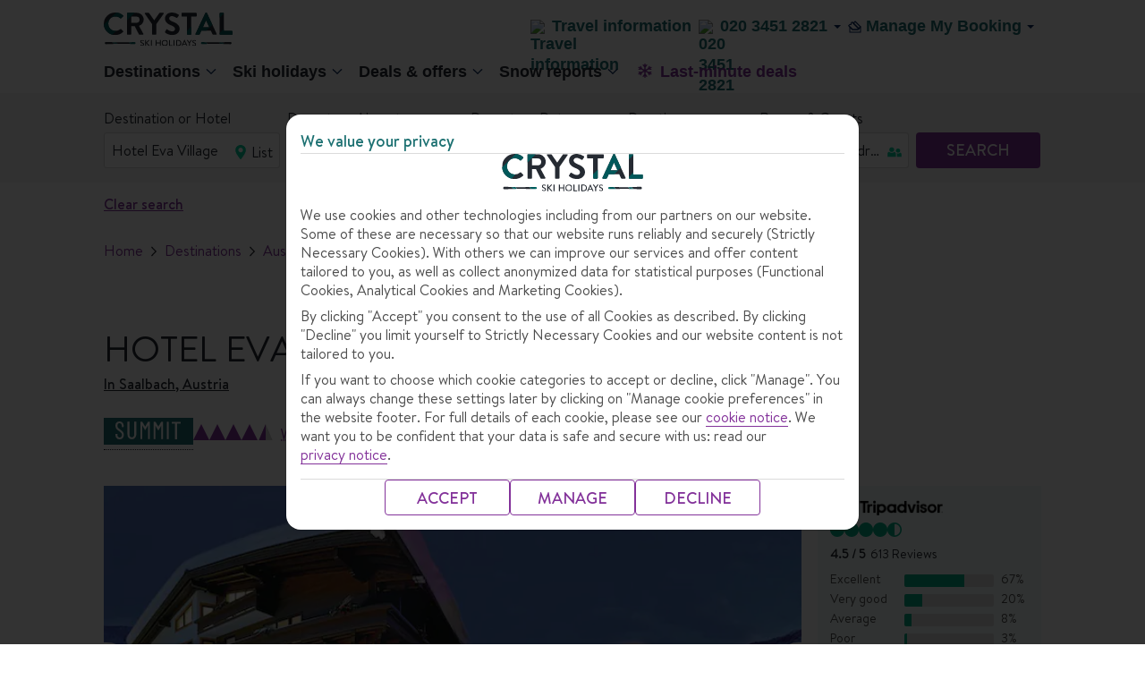

--- FILE ---
content_type: text/html;charset=UTF-8
request_url: https://www.crystalski.co.uk/ski-resorts/austria-ski-holidays/saalbach/hotel-eva-village/
body_size: 69288
content:
<!DOCTYPE html>
<html lang="en" >
	<head>
         <!-- meta tag for FC brand -->
        <title>Hotel Eva Village | Saalbach | Crystal Ski</title>
		<meta charset="utf-8">
	<meta name="viewport" content="width=device-width,initial-scale=1,user-scalable=no,maximum-scale=1">
	<meta name="robots" content="NOODP, NOYDIR">
	  	<meta name="description" content="Find out why Hotel Eva Village is perfect for you. Visit Crystal Ski for the latest prices, further information and packages.">
		<!-- Facebook TH meta data -->
		<meta property="og:title" content="Hotel Eva Village | Saalbach | Crystal Ski" /><meta property="og:type" content="article" />
		<meta property="og:url" content="https://www.crystalski.co.uk/ski-holidays/ski-resorts/austria-ski-holidays/saalbach/hotel-eva-village/" /><meta property="og:image" content="https://content.tui.co.uk/adamtui/2016_9/23_22/4be0d599-14ac-45c4-8ddb-a68a01730c5d/AUS_SAA_007_35WebOriginalCompressed.jpg?i10c=img.resize(width:658);img.crop(width:658%2Cheight:370)" /><meta  property="og:description"  content="Find out why Hotel Eva Village is perfect for you. Visit Crystal Ski for the latest prices, further information and packages." />
			<meta property="og:site_name" content="Crystal Ski Holidays | Get More Winter" />
		<meta property="fb:admins" content="297687700536" />
		<!--End of Facebook TH meta data -->

		<!-- Twitter Card TH data -->
		<meta name="twitter:card" content="summary" />
		<meta name="twitter:site" content="@tuiholidays" />
		
		<meta name="twitter:title" content="Hotel Eva Village | Saalbach | Crystal Ski" /><meta name="twitter:description" content="Find out why Hotel Eva Village is perfect for you. Visit Crystal Ski for the latest prices, further information and packages." /><meta name="twitter:creator" content="	" />
		<meta name="twitter:image" content="https://content.tui.co.uk/adamtui/2016_9/23_22/4be0d599-14ac-45c4-8ddb-a68a01730c5d/AUS_SAA_007_35WebOriginalCompressed.jpg?i10c=img.resize(width:658);img.crop(width:658%2Cheight:370)" /><!--End of Twitter TH data -->

	<link rel="canonical" href="https://www.crystalski.co.uk/ski-resorts/austria-ski-holidays/saalbach/hotel-eva-village/" />
	<!-- This standard SEO Section if required, can be declared as part of PageTemplate/Content Page -->
	 <!-- adding the  target component for adobe -->
                <script type="text/javascript" src="https://www.crystalski.co.uk/resources/39d1fbbb56d79b3e55b485ffeea26a9db3200111bb061"  ></script><script type="text/javascript">
!function(n,e){var t,o,i,c=[],f={passive:!0,capture:!0},r=new Date,a="pointerup",u="pointercancel";function p(n,c){t||(t=c,o=n,i=new Date,w(e),s())}function s(){o>=0&&o<i-r&&(c.forEach(function(n){n(o,t)}),c=[])}function l(t){if(t.cancelable){var o=(t.timeStamp>1e12?new Date:performance.now())-t.timeStamp;"pointerdown"==t.type?function(t,o){function i(){p(t,o),r()}function c(){r()}function r(){e(a,i,f),e(u,c,f)}n(a,i,f),n(u,c,f)}(o,t):p(o,t)}}function w(n){["click","mousedown","keydown","touchstart","pointerdown"].forEach(function(e){n(e,l,f)})}w(n),self.perfMetrics=self.perfMetrics||{},self.perfMetrics.onFirstInputDelay=function(n){c.push(n),s()}}(addEventListener,removeEventListener);
var fidValue = 0;
perfMetrics.onFirstInputDelay(function(delay, evt) {
    fidValue = Math.round(delay);
});
</script>
<script type="text/javascript" src="/ski-holidays/_ui/mobile/js/lib/adobe/ski/target-main-at.js?v=4"></script>


<script src="https://tags.tiqcdn.com/utag/tui/crystalski-uk/prod/utag.sync.js"></script>
<meta http-equiv="x-dns-prefetch-control" content="on">
   <link rel='dns-prefetch' href='https://content.tui.co.uk'>
   <link rel='dns-prefetch' href='https://tuiukltd.tt.omtrdc.net'>
   <link rel='dns-prefetch' href='https://tuiuk.d1.sc.omtrdc.net'>
   <link rel='dns-prefetch' href='https://tags.tiqcdn.com'>
   <meta http-equiv="x-preconnect-control" content="on">
    <link rel='preconnect' href='https://tags.tiqcdn.com'>
    <link rel='preconnect' href='https://content.tui.co.uk'>
    <link rel="preload" as="script" href="https://www.crystalski.co.uk/resources/39d1fbbb56d79b3e55b485ffeea26a9db3200111bb061"/><link rel="preload" as="image" href="" type="image/jpeg" crossorigin="anonymous">
<link rel="preload" href="/ski-holidays/_ui/mobile/th/osp_48.2.2_nr-202512101215/fonts/BrandonText-Regular.woff2" type="font/woff2" as="font" crossorigin="anonymous" />
         <link rel="preload" href="/ski-holidays/_ui/mobile/th/osp_48.2.2_nr-202512101215/fonts/BrandonText-Medium.woff2" type="font/woff2" as="font" crossorigin="anonymous" />
         <link rel="preload" href="/ski-holidays/_ui/mobile/th/osp_48.2.2_nr-202512101215/fonts/BrandonText-RegularItalic.woff2" type="font/woff2" as="font" crossorigin="anonymous" />
      <!-- Fav Icon -->
<!-- Common CSS Files -->
<link rel="preload" href="/ski-holidays/_ui/mobile/th/osp_48.2.2_nr-202512101215/fonts/fonts.css" as="style">
		<link href="/ski-holidays/_ui/mobile/th/osp_48.2.2_nr-202512101215/fonts/fonts.css" rel="stylesheet">
	<script type="text/javascript">
	var frontendStaticPublicPath = '/ski-holidays/_ui/mobile/osp_48.2.2_nr-202512101215/framework/crystal-ski/';
	var uiTheme = 'crystal-ski';
</script>

<!-- <link href="/ski-holidays/_ui/mobile/th/css/brands/cs/base.css" rel="stylesheet">
<link href="/ski-holidays/_ui/mobile/th/css/brands/cs/gh.css" rel="stylesheet"> -->

<link rel="preload" href="/ski-holidays/_ui/mobile/osp_48.2.2_nr-202512101215/framework/crystal-ski/default.css" as="style">
<link href="/ski-holidays/_ui/mobile/osp_48.2.2_nr-202512101215/framework/crystal-ski/default.css" rel="stylesheet">

<link rel="preload" href="/ski-holidays/_ui/mobile/osp_48.2.2_nr-202512101215/framework/crystal-ski/layout.css" as="style">
<link href="/ski-holidays/_ui/mobile/osp_48.2.2_nr-202512101215/framework/crystal-ski/layout.css" rel="stylesheet">

<link href="/ski-holidays/_ui/mobile/osp_48.2.2_nr-202512101215/framework/crystal-ski/crystalSki/Browse/Units/index.css" rel="stylesheet">
		<link href="/ski-holidays/_ui/mobile/osp_48.2.2_nr-202512101215/framework/crystal-ski/paragraphHTML/cookieNotifier.css" rel="stylesheet">
		<link href="/ski-holidays/_ui/mobile/osp_48.2.2_nr-202512101215/framework/crystal-ski/paragraphHTML/travelAware.css" rel="stylesheet">
	<!-- Important isWesternRegion is used as a temp fix need to use siteid instead of sitename &create resp folders in the path given -->
	<link rel="shortcut icon" type="image/x-icon" media="all" href="/ski-holidays/_ui/mobile/th/images/crystal_uk/favicon.png" />
			<link href="/ski-holidays/_ui/mobile/th/images/crystal_uk/favicon.png" rel="icon" type="image/png">
			<!-- IE10 support, favicon.ico added -->
			<link href="/ski-holidays/_ui/mobile/th/images/crystal_uk/favicon.ico" rel="shortcut icon" type="image/x-icon">
		<!-- AddOn Common CSS Files -->
	<!-- AddOn Theme CSS Files -->
	<!-- Common Script Files -->
<script type="text/javascript">
		/*<![CDATA[*/
		
		var ACC = { config: {} };
			ACC.config.contextPath = "/ski-holidays";
			ACC.config.encodedContextPath = "/ski-holidays";
			ACC.config.commonResourcePath = "/ski-holidays/_ui/mobile/common";
			ACC.config.themeResourcePath = "ski";
			ACC.config.siteResourcePath = "/ski-holidays/_ui/mobile/site-CS";
			ACC.config.rootPath = "/ski-holidays/_ui/mobile";
			ACC.config.CSRFToken = "7ecddf1a-8377-404d-b7d8-9574dab3ff01";
			ACC.pwdStrengthVeryWeak = 'Very weak';
			ACC.pwdStrengthWeak = 'Weak';
			ACC.pwdStrengthMedium = 'Medium';
			ACC.pwdStrengthStrong = 'Strong';
			ACC.pwdStrengthVeryStrong = 'Very strong';
			ACC.pwdStrengthUnsafePwd = 'password.strength.unsafepwd';
			ACC.pwdStrengthTooShortPwd = 'Too short';
			ACC.pwdStrengthMinCharText = 'Minimum length is %d characters';
			ACC.accessibilityLoading = 'Loading... Please wait...';
			ACC.accessibilityStoresLoaded = 'Stores loaded';
			ACC.config.language = "en";
			
			ACC.autocompleteUrl = '/ski-holidays/search/autocompleteSecure';
			
		/*]]>*/
	</script>
	<script type="text/javascript">
	/*<![CDATA[*/
	ACC.addons = {};	//JS holder for addons properties
			
	
	/*]]>*/
</script>
<script>
	var tuiDebugModeUrl='';
	var buildVersion = "osp_48.2.2_nr-202512101215";
	var tuiWebrootPath = "/ski-holidays";
	var tuiCdnDomain = "/ski-holidays";
	var tuiIconsCdnUrl = "https://d2vrnzxxozebu5.cloudfront.net/icons";
	var tuiStaticResourcePath = "/ski-holidays";
	var SiteID="CS";
	
	var locale='en';
	var tuiSiteId=SiteID.toLowerCase();
	var decorationLayer="/searchpanel/availability/search";
	var searchEngine="elastic";
	var searchEngineVariant="elastic";
	var searchTypeVariant="variantB";
	var sourceMarket = "";
	var tuiSiteId=SiteID.toLowerCase();
	var isRetail = false;
	var isMultiCentre = false;
	var isSki = true;
	var isSkiHomePage = false;
	var isNordic = false;
	var isNordicsShortlistEnabled = false;
	var isWesternRegion = false;
	var isThirdPartyAgent = false;
	var isCallcentreAgent = false;
	var rootSiteId = "cs";
	var tuiRootSiteId = rootSiteId ? rootSiteId.toLowerCase() : '';
	var isFlightOnly = false;
	var invStartDate = "";
	var aspAnalyticsEndpointUrl = "https://analyticsdata.thomson.co.uk";
	var endecaDomain="/searchpanel/availability/search";
	var isEndeca="ELASTIC";
	var CSRFToken = "7ecddf1a-8377-404d-b7d8-9574dab3ff01";
	var tuiSiteName = "crystal_uk";
	var currency = "£";
	var fromANC = "";
	var countryCode = "GBR";
	var i18nMessages = '{"whatsThis":"What\u0027s this?","tuiRatingToolTip":"Our Crystal ratings classify accommodations based on their basic and leisure facilities, location, character and atmosphere, and customer feedback. Just so you know, our ratings may differ from the official star rating of the local tourist board."}';
	var googleMapKey="AIzaSyAPtjOB84mdIt3C3JQmrSX98fRMyWnTYuA";
	var tldMessages = i18nMessages ? JSON.parse(i18nMessages): '';
	var detectedDeviceUserAgent="Mozilla/5.0 (Macintosh; Intel Mac OS X 10_15_7) AppleWebKit/537.36 (KHTML, like Gecko) Chrome/131.0.0.0 Safari/537.36; ClaudeBot/1.0; +claudebot@anthropic.com)";
	var pageUid = "skiRespBrowseAccommOverviewPageV2";
	var pageType = "RESP_REACT_OVERVIEW";
	var cartId = "";
    var isNordicsSkiPackage = false;
	var ratingIcon = 'O';
	if(tuiSiteId === 'th'){ tuiSiteName = 'thomson'; ratingIcon = 'O'}
	if(tuiSiteId === 'fo'){ tuiSiteName = 'flights'; ratingIcon = 'O'}
	if(tuiSiteId === 'fj'){ tuiSiteName = 'falcon'; ratingIcon = '!'}
	if(tuiSiteId === 'cr'){ tuiSiteName = 'cruise'; ratingIcon = 'O'}
	if(tuiSiteId === 'fc'){ tuiSiteName = 'firstchoice'; ratingIcon = 'P'}
	if(tuiSiteId === 'rt_fj'){ tuiSiteName = 'retail_falcon'; ratingIcon = '!'}
	//Used as polyfill for padEnd for Supporting IE and android
	//TODO: to be moved to more relevant place
	if (!String.prototype.padEnd) {
		  String.prototype.padEnd = function padEnd(targetLength, padString) {
		    targetLength = targetLength >> 0; //floor if number or convert non-number to 0;
		    padString = String(typeof padString !== 'undefined' ? padString : ' ');
		    if (this.length > targetLength) {
		      return String(this);
		    } else {
		      targetLength = targetLength - this.length;
		      if (targetLength > padString.length) {
		        padString += padString.repeat(targetLength / padString.length); //append to original to ensure we are longer than needed
		      }
		      return String(this) + padString.slice(0, targetLength);
		    }
		  };
		}
	var isSmarteditEnable = false;
</script>

<script src="" type="text/javascript"></script>
<script src="" type="text/javascript"></script>
<script src="" type="text/javascript"></script>
<script src="" type="text/javascript"></script>

<script>
	var brightcovePlayerInfo = {
		accountId: '',
		playerId: 'SyF2L9gyf'
	}
</script>

<script>
document.onload = function() {
if(TNT_AC) {
	TNT_AC.createGlobalMbox();
	}
};
</script>

	<script type="text/javascript">
		/*<![CDATA[*/
		
		var ACC = { config: {} };
			ACC.config.contextPath = "/ski-holidays";
			ACC.config.encodedContextPath = "/ski-holidays";
			ACC.config.commonResourcePath = "/ski-holidays/_ui/mobile/common";
			ACC.config.themeResourcePath = "ski";
			ACC.config.siteResourcePath = "/ski-holidays/_ui/mobile/site-CS";
			ACC.config.rootPath = "/ski-holidays/_ui/mobile";
			ACC.config.CSRFToken = "7ecddf1a-8377-404d-b7d8-9574dab3ff01";
			ACC.pwdStrengthVeryWeak = 'Very weak';
			ACC.pwdStrengthWeak = 'Weak';
			ACC.pwdStrengthMedium = 'Medium';
			ACC.pwdStrengthStrong = 'Strong';
			ACC.pwdStrengthVeryStrong = 'Very strong';
			ACC.pwdStrengthUnsafePwd = 'password.strength.unsafepwd';
			ACC.pwdStrengthTooShortPwd = 'Too short';
			ACC.pwdStrengthMinCharText = 'Minimum length is %d characters';
			ACC.accessibilityLoading = 'Loading... Please wait...';
			ACC.accessibilityStoresLoaded = 'Stores loaded';
			ACC.config.language = "en";
			
			ACC.autocompleteUrl = '/ski-holidays/search/autocompleteSecure';
			
		/*]]>*/
	</script>
	<script type="text/javascript">
	/*<![CDATA[*/
	ACC.addons = {};	//JS holder for addons properties
			
	
	/*]]>*/
</script>
<script>
if(isWesternRegion && !isFlightOnly){
  (function(h,o,u,n,d) {
    h=h[d]=h[d]||{q:[],onReady:function(c){h.q.push(c)}}
    d=o.createElement(u);d.async=1;d.src=n
    n=o.getElementsByTagName(u)[0];n.parentNode.insertBefore(d,n)
  })(window,document,'script','https://www.datadoghq-browser-agent.com/eu1/v5/datadog-rum.js','DD_RUM')
  window.DD_RUM.onReady(function() {
    window.DD_RUM.init({
      clientToken: '',
      applicationId: '',
      site: 'datadoghq.eu',
      service: 'wr-package-flow',
      env: '',
      version: "osp_48.2.2_nr-202512101215",
      sessionSampleRate: 0,
      sessionReplaySampleRate: 0,
      allowedTracingUrls: [],
      traceSampleRate: 0,
      trackUserInteractions: true,
      trackResources: true,
      trackLongTasks: true,
      defaultPrivacyLevel: 'mask-user-input',
    });
  })
}
</script></head>
	<body data-theme="tui">
			


    <script type="text/javascript">
        var utag_data = {};
    </script>
    <script type="text/javascript">
        (function (a, b, c, d) {
            a = "https://tags.tiqcdn.com/utag/tui/crystalski-uk/prod/utag.js";
            b = document;
            c = 'script';
            d = b.createElement(c);
            d.src = a;
            d.type = 'text/java' + c;
            d.async = true;
            a = b.getElementsByTagName(c)[0];
            a.parentNode.insertBefore(d, a);
        })();
    </script>



 <script>
	var locationJsondata = '{"type":"HOTEL","name":"Hotel Eva Village","code":"969517","multiSelect":"true","brand":null,"fewDaysFlag":false,"staticContentMap":null,"certifactionValidto":null,"accomCareTravelAvailable":false,"accomCarbonOffsetAvailable":false,"travelifeAvailable":false,"earthCheckAvailable":false}';
	var browseLocationData = locationJsondata ? JSON.parse(locationJsondata): null;
   </script>
  <div id="page">
    <div class="container">
		<header>
		  <script type="text/javascript">
    var ssg_customer_id="Anonymous";
    var ssg_brand="CS";
</script>
<style>@font-face{font-display:swap;font-family:Ambit;font-style:normal;font-weight:700;src:url(https://mwa.tui.com/shared/mwa/assets/v2/fonts/ambit-bold.woff2) format("woff2")}@font-face{font-display:swap;font-family:Ambit;font-style:normal;font-weight:400;src:url(https://mwa.tui.com/shared/mwa/assets/v2/fonts/ambit-regular.woff2) format("woff2")}@font-face{font-display:swap;font-family:Ambit;font-style:normal;font-weight:600;src:url(https://mwa.tui.com/shared/mwa/assets/v2/fonts/ambit-semibold.woff2) format("woff2")}@font-face{font-display:swap;font-family:TUITypeLight;font-style:normal;font-weight:700;src:url(https://mwa.tui.com/shared/mwa/assets/v2/fonts/tuitypelight-bold.woff2) format("woff2")}@font-face{font-display:swap;font-family:TUITypeLight;font-style:normal;font-weight:400;src:url(https://mwa.tui.com/shared/mwa/assets/v2/fonts/tuitypelight-regular.woff2) format("woff2")}@font-face{ascent-override:83%;descent-override:18%;font-family:AmbitFallbackFont;font-weight:400 600;line-gap-override:10.8%;size-adjust:103.5%;src:local(arial)}@font-face{ascent-override:83%;descent-override:21.2%;font-family:AmbitFallbackFont;font-weight:700;line-gap-override:7.5%;size-adjust:103.5%;src:local("arial bold")}@font-face{ascent-override:101.1%;descent-override:16.5%;font-family:TUITypeLightFallbackFont;font-weight:400;line-gap-override:17.5%;size-adjust:84.5%;src:local(arial)}@font-face{ascent-override:101.1%;descent-override:16.5%;font-family:TUITypeLightFallbackFont;font-weight:700;line-gap-override:17.5%;size-adjust:84.5%;src:local("arial bold")}.theme-tui-light,:host([data-theme=tui-light]),:root[data-theme=tui-light],[data-theme=tui-light]{--theme-name:"tui-light";--color-achromatic-base-200:var(--color-functional-neutral-200);--color-achromatic-base-400:var(--color-functional-neutral-400);--color-achromatic-base-600:var(--color-functional-neutral-600);--color-functional-alert-200:#ffeebd;--color-functional-alert-600:#f3cc49;--color-functional-alert-800:#f59300;--color-functional-base-200:#d8e2fd;--color-functional-base-400:#b6c9fc;--color-functional-base-600:#0b49f4;--color-functional-base-800:#1a115a;--color-functional-error-200:#fdd8d8;--color-functional-error-600:#d30d14;--color-functional-error-800:#73070b;--color-functional-neutral-000:#fff;--color-functional-neutral-100:#f5f5f5;--color-functional-neutral-200:#dbdbdb;--color-functional-neutral-400:#bababa;--color-functional-neutral-600:#737373;--color-functional-neutral-800:#4d4d4d;--color-functional-neutral-900:#000;--color-functional-success-200:#c4e3cc;--color-functional-success-600:#30b575;--color-functional-success-800:#05423d;--color-on-achromatic-base-200:var(--color-theme-variant);--color-on-achromatic-base-400:var(--color-functional-neutral-900);--color-on-achromatic-base-600:#fff;--color-on-functional-alert-200:var(--color-theme-variant);--color-on-functional-alert-600:var(--color-theme-variant);--color-on-functional-alert-800:var(--color-theme-variant);--color-on-functional-base-200:var(--color-theme-variant);--color-on-functional-base-400:var(--color-theme-variant);--color-on-functional-base-600:var(--color-theme-background);--color-on-functional-base-800:var(--color-theme-background);--color-on-functional-error-200:var(--color-theme-variant);--color-on-functional-error-600:var(--color-theme-background);--color-on-functional-error-800:var(--color-theme-background);--color-on-functional-neutral-100:var(--color-functional-neutral-800);--color-on-functional-neutral-200:var(--color-functional-neutral-800);--color-on-functional-neutral-400:var(--color-functional-neutral-900);--color-on-functional-neutral-600:var(--color-theme-background);--color-on-functional-neutral-800:var(--color-theme-background);--color-on-functional-neutral-900:var(--color-theme-background);--color-on-functional-success-200:var(--color-theme-variant);--color-on-functional-success-600:var(--color-theme-variant);--color-on-functional-success-800:#fff;--color-on-theme-background:var(--color-theme-variant);--color-on-theme-base-200:var(--color-theme-variant);--color-on-theme-base-400:var(--color-theme-variant);--color-on-theme-base-600:var(--color-theme-variant);--color-on-theme-base-variant:var(--color-on-theme-variant);--color-on-theme-base:var(--color-theme-variant);--color-on-theme-contrast:var(--color-theme-background);--color-on-theme-promotion:var(--color-theme-background);--color-on-theme-surface:var(--color-theme-variant);--color-on-theme-sustainable-200:#1a115a;--color-on-theme-sustainable-800:#fff;--color-on-theme-sustainable-600:#1a115a;--color-on-theme-variant:var(--color-theme-background);--color-theme-background:#fff;--color-theme-base-200:#e3f5fd;--color-theme-base-400:#c6eafb;--color-theme-base-600:#aae0f9;--color-theme-base-800:#09295d;--color-theme-base-variant:var(--color-theme-variant);--color-theme-base:#71cbf4;--color-theme-contrast:#0b49f4;--color-theme-promotion:#d30d14;--color-theme-surface:#fff;--color-theme-sustainable-200:#c4e3cc;--color-theme-sustainable-600:#30b575;--color-theme-sustainable-800:#05423d;--color-theme-variant:#1a115a;--color-transparent-base:rgba(26,17,90,.75);--color-transparent-contrast:rgba(113,203,244,.75);--color-transparent-neutral-200:rgba(0,0,0,.15);--color-transparent-neutral-400:rgba(0,0,0,.3);--color-transparent-neutral-600:rgba(0,0,0,.5);--color-transparent-variant:hsla(0,0%,100%,.75);--color-gradient-dark:#1a115a 0%,rgba(26,17,90,.8) 15%,rgba(26,17,90,0) 95%,rgba(26,17,90,0) 100%;--color-gradient-light:#fff 0%,hsla(0,0%,100%,.8) 15%,hsla(0,0%,100%,0) 95%,hsla(0,0%,100%,0) 100%}.theme-tui-light,:host([data-theme=tui-light]),:root[data-theme=tui-light],[data-theme=tui-light]{--color-backdrop:rgba(26,17,90,.75)}.theme-tui-light ::backdrop,:host([data-theme=tui-light]) ::backdrop,:root[data-theme=tui-light] ::backdrop,[data-theme=tui-light] ::backdrop{--color-backdrop:rgba(26,17,90,.75)}.theme-tui-light.dark,.theme-tui-light:host([data-mode=dark]),.theme-tui-light:root[data-mode=dark],.theme-tui-light[data-mode=dark],:host([data-theme=tui-light]).dark,:host([data-theme=tui-light]):host([data-mode=dark]),:host([data-theme=tui-light]):root[data-mode=dark],:host([data-theme=tui-light])[data-mode=dark],:root[data-theme=tui-light].dark,:root[data-theme=tui-light]:host([data-mode=dark]),:root[data-theme=tui-light]:root[data-mode=dark],:root[data-theme=tui-light][data-mode=dark],[data-theme=tui-light].dark,[data-theme=tui-light]:host([data-mode=dark]),[data-theme=tui-light]:root[data-mode=dark],[data-theme=tui-light][data-mode=dark]{color-scheme:dark;--color-achromatic-base-200:var(--color-functional-neutral-200);--color-achromatic-base-400:var(--color-functional-neutral-400);--color-achromatic-base-600:var(--color-functional-neutral-600);--color-functional-alert-200:#f59300;--color-functional-alert-600:#f3cc49;--color-functional-alert-800:#ffeebd;--color-functional-base-200:#1a115a;--color-functional-base-400:#1e43a9;--color-functional-base-600:#377df6;--color-functional-base-800:#d8e2fd;--color-functional-error-200:#74070a;--color-functional-error-600:#d30d14;--color-functional-error-800:#fdd8d8;--color-functional-neutral-000:#09162a;--color-functional-neutral-100:#3b4454;--color-functional-neutral-200:#4b586c;--color-functional-neutral-400:#6b7380;--color-functional-neutral-600:#9da2aa;--color-functional-neutral-800:#cdd1d5;--color-functional-neutral-900:#e6e8ea;--color-functional-success-200:#05423d;--color-functional-success-600:#30b575;--color-functional-success-800:#c4e3cc;--color-on-achromatic-base-200:#fff;--color-on-achromatic-base-400:#fff;--color-on-achromatic-base-600:#09162a;--color-on-functional-alert-200:var(--color-functional-neutral-000);--color-on-functional-alert-600:var(--color-functional-neutral-000);--color-on-functional-alert-800:var(--color-functional-neutral-000);--color-on-functional-base-200:#fff;--color-on-functional-base-400:#fff;--color-on-functional-base-600:#fff;--color-on-functional-base-800:#09162a;--color-on-functional-error-200:#fff;--color-on-functional-error-600:#fff;--color-on-functional-error-800:var(--color-functional-neutral-000);--color-on-functional-neutral-100:var(--color-functional-neutral-800);--color-on-functional-neutral-200:#fff;--color-on-functional-neutral-400:#fff;--color-on-functional-neutral-600:#09162a;--color-on-functional-neutral-800:#09162a;--color-on-functional-neutral-900:#09162a;--color-on-functional-success-200:#fff;--color-on-functional-success-600:var(--color-functional-neutral-000);--color-on-functional-success-800:var(--color-functional-neutral-000);--color-on-theme-background:#fff;--color-on-theme-base-200:#fff;--color-on-theme-base-400:#fff;--color-on-theme-base-600:#fff;--color-on-theme-base-variant:var(--color-on-theme-variant);--color-on-theme-base:#09162a;--color-on-theme-contrast:#fff;--color-on-theme-promotion:#fff;--color-on-theme-surface:#fff;--color-on-theme-sustainable-200:#1a115a;--color-on-theme-sustainable-800:#fff;--color-on-theme-sustainable-600:#1a115a;--color-on-theme-variant:#09162a;--color-theme-background:#09162a;--color-theme-base-200:#0e86be;--color-theme-base-400:#2b9ed4;--color-theme-base-600:#4bb5e7;--color-theme-base-800:#09295d;--color-theme-base-variant:var(--color-theme-variant);--color-theme-base:#71cbf4;--color-theme-contrast:#377df6;--color-theme-promotion:#f45258;--color-theme-surface:#132c53;--color-theme-sustainable-200:#c4e3cc;--color-theme-sustainable-600:#30b575;--color-theme-sustainable-800:#05423d;--color-theme-variant:#fff;--color-transparent-base:rgba(9,41,93,.75);--color-transparent-contrast:rgba(113,203,244,.75);--color-transparent-neutral-200:rgba(0,0,0,.15);--color-transparent-neutral-400:rgba(0,0,0,.3);--color-transparent-neutral-600:rgba(0,0,0,.5);--color-transparent-variant:hsla(0,0%,100%,.75);--color-gradient-dark:#09295d 0%,rgba(9,41,93,.8) 15%,rgba(9,41,93,0) 95%,rgba(9,41,93,0) 100%;--color-gradient-light:#fff 0%,hsla(0,0%,100%,.8) 15%,hsla(0,0%,100%,0) 95%,hsla(0,0%,100%,0) 100%;--color-on-theme-promotion-100:#1a115a;--color-text-base:#fff;--color-text-leading:#fff;--color-transparent-background:hsla(0,0%,100%,0);--color-transparent-neutral:rgba(0,0,0,.15)}.theme-tui-light.dark,.theme-tui-light:host([data-mode=dark]),.theme-tui-light:root[data-mode=dark],.theme-tui-light[data-mode=dark],:host([data-theme=tui-light]).dark,:host([data-theme=tui-light]):host([data-mode=dark]),:host([data-theme=tui-light]):root[data-mode=dark],:host([data-theme=tui-light])[data-mode=dark],:root[data-theme=tui-light].dark,:root[data-theme=tui-light]:host([data-mode=dark]),:root[data-theme=tui-light]:root[data-mode=dark],:root[data-theme=tui-light][data-mode=dark],[data-theme=tui-light].dark,[data-theme=tui-light]:host([data-mode=dark]),[data-theme=tui-light]:root[data-mode=dark],[data-theme=tui-light][data-mode=dark]{--color-backdrop:rgba(0,0,0,.5)}.theme-tui-light.dark ::backdrop,.theme-tui-light:host([data-mode=dark]) ::backdrop,.theme-tui-light:root[data-mode=dark] ::backdrop,.theme-tui-light[data-mode=dark] ::backdrop,:host([data-theme=tui-light]).dark ::backdrop,:host([data-theme=tui-light]):host([data-mode=dark]) ::backdrop,:host([data-theme=tui-light]):root[data-mode=dark] ::backdrop,:host([data-theme=tui-light])[data-mode=dark] ::backdrop,:root[data-theme=tui-light].dark ::backdrop,:root[data-theme=tui-light]:host([data-mode=dark]) ::backdrop,:root[data-theme=tui-light]:root[data-mode=dark] ::backdrop,:root[data-theme=tui-light][data-mode=dark] ::backdrop,[data-theme=tui-light].dark ::backdrop,[data-theme=tui-light]:host([data-mode=dark]) ::backdrop,[data-theme=tui-light]:root[data-mode=dark] ::backdrop,[data-theme=tui-light][data-mode=dark] ::backdrop{--color-backdrop:rgba(0,0,0,.5)}.theme-tui-light.dark,.theme-tui-light:host([data-mode=dark]),.theme-tui-light:root[data-mode=dark],.theme-tui-light[data-mode=dark],:host([data-theme=tui-light]).dark,:host([data-theme=tui-light]):host([data-mode=dark]),:host([data-theme=tui-light]):root[data-mode=dark],:host([data-theme=tui-light])[data-mode=dark],:root[data-theme=tui-light].dark,:root[data-theme=tui-light]:host([data-mode=dark]),:root[data-theme=tui-light]:root[data-mode=dark],:root[data-theme=tui-light][data-mode=dark],[data-theme=tui-light].dark,[data-theme=tui-light]:host([data-mode=dark]),[data-theme=tui-light]:root[data-mode=dark],[data-theme=tui-light][data-mode=dark]{--elevation-shadow-0:0 0 0.125rem 0 var(--color-shadow);--elevation-shadow-1:0 0 0.25rem 0 var(--color-shadow);--elevation-shadow-2:0 0 0.5rem 0 var(--color-shadow);--elevation-shadow-3:0 0 0.75rem 0 var(--color-shadow);--elevation-shadow-4:0 0 1rem 0 var(--color-shadow);--elevation-shadow-5:0 0 1.25rem 0 var(--color-shadow);--elevation-shadow-6:0 0 1.5rem 0 var(--color-shadow);--elevation-background-0:var(--color-theme-surface);--elevation-background-1:var(--color-theme-surface) var(--color-lighten-100);--elevation-background-2:var(--color-theme-surface) var(--color-lighten-200);--elevation-background-3:var(--color-theme-surface) var(--color-lighten-300);--elevation-background-4:var(--color-theme-surface) var(--color-lighten-400);--elevation-background-5:var(--color-theme-surface) var(--color-lighten-500);--elevation-background-6:var(--color-theme-surface) var(--color-lighten-600)}.theme-tui-light,:host([data-theme=tui-light]),:root[data-theme=tui-light],[data-theme=tui-light]{--color-text-lead:var(--color-theme-variant);--color-text-base:var(--color-functional-neutral-800);--color-concept-tuiblue:#1a115a;--color-concept-tuikids:#1a115a;--color-concept-riu:#d3030e;--color-concept-timetosmile:#b0b578;--color-concept-suneoclub:#006bb8;--color-concept-splashworld:#65c4d7;--color-concept-robinson:#0068b3;--color-concept-scene:#000;--color-concept-sensatori:#1a115a;--color-concept-magiclife:#fff700;--color-concept-smallfriendly:#0076ad;--color-concept-bluestar:#c2e6fa;--color-lighten-900:linear-gradient(180deg,hsla(0,0%,100%,.9),hsla(0,0%,100%,.9));--color-lighten-800:linear-gradient(180deg,hsla(0,0%,100%,.8),hsla(0,0%,100%,.8));--color-lighten-750:linear-gradient(180deg,hsla(0,0%,100%,.75),hsla(0,0%,100%,.75));--color-lighten-700:linear-gradient(180deg,hsla(0,0%,100%,.7),hsla(0,0%,100%,.7));--color-lighten-600:linear-gradient(180deg,hsla(0,0%,100%,.6),hsla(0,0%,100%,.6));--color-lighten-500:linear-gradient(180deg,hsla(0,0%,100%,.5),hsla(0,0%,100%,.5));--color-lighten-400:linear-gradient(180deg,hsla(0,0%,100%,.4),hsla(0,0%,100%,.4));--color-lighten-300:linear-gradient(180deg,hsla(0,0%,100%,.3),hsla(0,0%,100%,.3));--color-lighten-200:linear-gradient(180deg,hsla(0,0%,100%,.2),hsla(0,0%,100%,.2));--color-lighten-100:linear-gradient(180deg,hsla(0,0%,100%,.1),hsla(0,0%,100%,.1));--color-darken-100:linear-gradient(180deg,rgba(0,0,0,.15),rgba(0,0,0,.1));--color-darken-150:linear-gradient(180deg,rgba(0,0,0,.15),rgba(0,0,0,.15));--color-darken-300:linear-gradient(180deg,rgba(0,0,0,.3),rgba(0,0,0,.3));--color-darken-600:linear-gradient(180deg,rgba(0,0,0,.6),rgba(0,0,0,.6));--color-shadow:rgba(0,0,0,.4);--gradient-linear-light:linear-gradient(360deg,var(--color-gradient-light));--gradient-linear-dark:linear-gradient(-180deg,var(--color-gradient-dark));--gradient-diagonal-light:linear-gradient(45deg,var(--color-gradient-light));--gradient-diagonal-dark:linear-gradient(-120deg,var(--color-gradient-dark));--gradient-mesh-light:radial-gradient(circle at 80% 80%,#aae1f8 0%,rgba(170,225,248,0) 80%),radial-gradient(circle at 50% 60%,#aae1f8 0%,rgba(170,225,248,0) 71%),radial-gradient(circle at 20% 20%,#71cbf4 0%,rgba(113,203,244,0) 40%),radial-gradient(circle at 70% 30%,#71cbf4 0%,rgba(113,203,244,0) 50%),radial-gradient(circle at 20% 90%,#fff 0%,hsla(0,0%,100%,0) 40%);--font-family-lead:Ambit,AmbitFallbackFont,sans-serif;--font-family-base:"TUITypeLight","TUITypeLightFallbackFont",sans-serif;--font-size-xsmall:0.75rem;--font-size-small:1rem;--font-size-medium:1.125rem;--font-size-large:1.5rem;--font-size-xlarge:1.875rem;--font-size-xxlarge:2.25rem;--font-size-xxxlarge:2.625rem;--font-size-xsmall-lead:0.625rem;--font-size-small-lead:0.875rem;--font-size-medium-lead:1rem;--font-size-large-lead:1.375rem;--font-size-xlarge-lead:1.75rem;--font-size-xxlarge-lead:2.12rem;--font-size-xxxlarge-lead:2.5rem;--line-height-xsmall:1.333;--line-height-small:1.333;--line-height-medium:1.333;--line-height-large:1.333;--line-height-xlarge:1.2;--line-height-xxlarge:1.111;--line-height-xxxlarge:1.047;--line-height-spaced:1.556;--line-height-normal:1.333;--line-height-baseline:1;--line-height-xsmall-lead:1.6;--line-height-small-lead:1.43;--line-height-medium-lead:1.5;--line-height-large-lead:1.455;--line-height-xlarge-lead:1.286;--line-height-xxlarge-lead:1.176;--line-height-xxxlarge-lead:1.1;--line-height-spaced-lead:1.556;--line-height-normal-lead:1.333;--line-height-baseline-lead:1;--app-height:100vh;--grid-size:0.25rem;--layout-columns:12;--layout-gutter-width:1rem;--layout-float-breakpoint:76.25rem;--layout-max-width:77.25rem;--space-0:0;--space-05:0.125rem;--space-1:0.25rem;--space-2:0.5rem;--space-3:0.75rem;--space-4:1rem;--space-5:1.25rem;--space-6:1.5rem;--space-7:1.75rem;--space-8:2rem;--space-9:2.25rem;--space-10:2.5rem;--space-11:2.75rem;--space-12:3rem;--stroke-color-default:var(--color-functional-neutral-400);--stroke-color-functional:var(--color-functional-base-600);--stroke-color-passive:var(--color-functional-neutral-200);--stroke-color-primary:var(--color-theme-variant);--stroke-color-secondary:var(--color-theme-base);--stroke-color-promotion:var(--color-theme-promotion);--stroke-color-success:var(--color-functional-success-600);--stroke-color-error:var(--color-functional-error-600);--stroke-color-background:var(--color-theme-background);--stroke-size-100:0.0625rem;--stroke-size-400:0.125rem;--stroke-size-600:0.1875rem;--stroke-style-none:none;--stroke-style-base:solid;--stroke-style-indeterminate:dashed;--stroke-shape:var(--corner-rounded-1);--corner-rounded-0:0;--corner-rounded-1:0.125rem;--corner-rounded-2:0.25rem;--corner-rounded-3:0.375rem;--corner-rounded-4:0.5rem;--corner-rounded-5:1rem;--corner-rounded-6:1.5rem;--corner-rounded-7:2rem;--corner-rounded-8:2.5rem;--corner-rounded-9:3.5rem;--corner-rounded-10:4rem;--corner-rounded-11:5rem;--corner-rounded-12:7.5rem;--corner-rounded-100:100rem;--elevation-shadow-0:0 0 0.125rem 0 var(--color-shadow);--elevation-shadow-1:0 0 0.25rem 0 var(--color-shadow);--elevation-shadow-2:0 0 0.5rem 0 var(--color-shadow);--elevation-shadow-3:0 0 0.75rem 0 var(--color-shadow);--elevation-shadow-4:0 0 1rem 0 var(--color-shadow);--elevation-shadow-5:0 0 1.25rem 0 var(--color-shadow);--elevation-shadow-6:0 0 1.5rem 0 var(--color-shadow);--elevation-background-0:var(--color-theme-surface);--elevation-background-1:var(--color-theme-base) var(--color-lighten-800);--elevation-background-2:var(--color-theme-base) var(--color-lighten-600);--elevation-background-3:var(--color-theme-base) var(--color-lighten-400);--elevation-background-4:var(--color-theme-base) var(--color-lighten-200);--elevation-background-5:var(--color-theme-base);--elevation-background-6:var(--color-theme-base) var(--color-darken-100);--layer-index-hidden:-1;--layer-index-default:0;--layer-index-top:1;--layer-index-dropdown-background:900;--layer-index-dropdown:1000;--layer-index-sticky:1020;--layer-index-fixed:1030;--layer-index-overlay:1040;--layer-index-modal:1050;--layer-index-popover:1060;--layer-index-tooltip:1070;--layer-shadow-top:var(--elevation-shadow-0);--layer-shadow-dropdown:var(--elevation-shadow-1);--layer-shadow-sticky:var(--elevation-shadow-2);--layer-shadow-fixed:var(--elevation-shadow-3);--layer-shadow-modal:var(--elevation-shadow-4);--layer-shadow-popover:var(--elevation-shadow-5);--layer-shadow-tooltip:var(--elevation-shadow-6);--layer-shadow-focus:0 0 0 0.75rem rgba(55,106,246,.1),0 0 0 0.5rem rgba(55,106,246,.3),0 0 0 0.25rem rgba(55,106,246,.5);--motion-delay-0:0;--motion-delay-1:0.1s;--motion-delay-2:0.2s;--motion-delay-3:0.5s;--motion-delay-4:0.6s;--motion-delay-5:1s;--motion-duration-slow:0.6s;--motion-duration-medium:0.5s;--motion-duration-fast:0.2s;--motion-timing-default:ease-in-out;--motion-timing-brand:cubic-bezier(0.65,0.05,0.4,1.3);--animate-ripple:url(https://mwa.tui.com/shared/mwa/assets/v2/motion/ripple-white.svg);--transparent:transparent;--elevation-card:0 0 0.25rem 0 var(--color-shadow);--tab-font-weight-default:600;--tab-font-weight:700;--tab-font-transform:none;--badge-size-height-small:1.75rem;--badge-size-height-medium:2.5rem;--badge-shape:var(--corner-rounded-2);--button-color-background-disabled:var(--color-functional-neutral-200);--button-color-border-disabled:var(--transparent);--button-color-text-disabled:var(--color-on-functional-neutral-200);--button-color-shadow-default:none;--button-font-weight:600;--button-font-family:var(--font-family-lead);--button-shape-large:var(--corner-rounded-100);--button-shape-medium:var(--corner-rounded-100);--button-shape-small:var(--corner-rounded-100);--button-shape-xlarge:var(--corner-rounded-100);--button-size-border:var(--stroke-size-400);--button-size-height-large:3rem;--button-size-height-medium:2.5rem;--button-size-height-small:2rem;--button-size-height-xlarge:4rem;--button-space-large:0 calc(var(--button-size-height-large)/2);--button-space-medium:0 calc(var(--button-size-height-medium)/2);--button-space-small:0 calc(var(--button-size-height-small)/2);--button-space-xlarge:0 calc(var(--button-size-height-xlarge)/2);--button-text-transform:unset;--button-color-background-ghost-default:var(--color-theme-background);--button-color-background-ghost-hover:var(--color-theme-base-200);--button-color-border-ghost-default:var(--color-functional-base-600);--button-color-text-ghost:var(--color-functional-base-600);--button-color-text-ghost-hover:var(--color-functional-base-600);--button-color-tint-ghost-active:none;--button-color-tint-ghost-hover:var(--color-theme-base-200);--button-color-tint-error-active:var(--animate-ripple);--button-color-tint-error-hover:var(--color-lighten-200);--button-color-tint-success-active:var(--animate-ripple);--button-color-tint-success-hover:var(--color-lighten-200);--button-color-tint-primary-active:var(--animate-ripple);--button-color-tint-primary-hover:var(--color-lighten-200);--button-color-text-primary-hover:var(--color-on-theme-contrast);--button-color-background-promotion-default:var(--color-theme-promotion);--button-color-tint-promotion-active:var(--animate-ripple);--button-color-tint-promotion-hover:var(--color-lighten-200);--button-color-background-secondary-default:var(--color-theme-variant);--button-color-text-secondary-default:var(--color-on-theme-variant);--button-color-tint-secondary-active:var(--animate-ripple);--button-color-background-secondary-hover:var(--button-color-background-secondary-default);--button-color-tint-secondary-hover:var(--color-lighten-200);--button-color-text-secondary-hover:var(--color-on-theme-variant);--button-color-background-tertiary-default:var(--color-theme-base);--button-color-text-tertiary-default:var(--color-on-theme-base);--button-color-tint-tertiary-active:var(--animate-ripple);--button-color-background-tertiary-hover:var(--color-theme-base);--button-color-tint-tertiary-hover:var(--color-lighten-200);--button-color-text-tertiary-hover:var(--color-on-theme-base);--button-color-background-outline-disabled:var(--color-functional-neutral-200);--button-color-border-outline-disabled:var(--button-color-border-disabled);--button-color-text-outline-disabled:var(--color-on-functional-neutral-200);--button-color-border-primary-outline-default:var(--color-theme-contrast);--button-color-text-primary-outline-default:var(--color-theme-contrast);--button-color-tint-primary-outline-active:var(--button-color-tint-primary-active);--button-color-background-primary-outline-hover:var(--color-theme-contrast);--button-color-tint-primary-outline-hover:var(--color-lighten-200);--button-color-text-primary-outline-hover:var(--color-on-theme-contrast);--button-color-border-secondary-outline-default:var(--color-theme-variant);--button-color-text-secondary-outline-default:var(--color-theme-variant);--button-color-background-secondary-outline-hover:var(--color-theme-variant);--button-color-tint-secondary-outline-hover:var(--color-lighten-200);--button-color-text-secondary-outline-hover:var(--color-on-theme-variant);--button-color-border-tertiary-outline-default:var(--color-theme-base);--button-color-text-tertiary-outline-default:var(--color-theme-base);--button-color-background-tertiary-outline-hover:var(--color-theme-base);--button-color-tint-tertiary-outline-hover:var(--color-lighten-200);--button-color-text-tertiary-outline-hover:var(--color-on-theme-base);--day-size-width:3.125rem;--icon-size-xsmall:calc(var(--font-size-xsmall)*var(--line-height-xsmall));--icon-size-small:calc(var(--font-size-small)*var(--line-height-small));--icon-size-medium:calc(var(--font-size-medium)*var(--line-height-medium));--icon-size-large:calc(var(--font-size-large)*var(--line-height-large));--icon-size-xlarge:calc(var(--font-size-xlarge)*var(--line-height-xlarge));--icon-size-xxlarge:calc(var(--font-size-xxlarge)*var(--line-height-xxlarge));--icon-size-xxxlarge:calc(var(--font-size-xxxlarge)*var(--line-height-xxxlarge));--icon-size:calc(1em*var(--line-height-normal));--alert-size-border:var(--stroke-size-400);--alert-color-error:var(--color-functional-error-800);--card-size-border:var(--stroke-size-400);--card-shape-screen-xs:var(--corner-rounded-6);--card-shape-screen-sm:var(--corner-rounded-7);--card-shape-screen-md:var(--corner-rounded-8);--card-shape-screen-lg:var(--corner-rounded-9);--card-shape-screen-xl:var(--corner-rounded-10);--card-shape-screen-xxl:var(--corner-rounded-11);--input-color-border:var(--color-functional-neutral-600);--input-color-background-passive:var(--color-functional-neutral-200);--input-color-shadow-focus:0 0 0 0.125rem #fff,0 0 0 0.25rem #376af6,0 0 0 0.375rem rgba(55,106,246,.4),0 0 0 0.5rem rgba(55,106,246,.1);--input-color-shadow-focus-size:0.5rem;--input-color-border-hover:var(--color-functional-base-600);--input-color-border-focus:var(--color-functional-base-600);--input-size-border:var(--stroke-size-100);--input-size-height:2.5rem;--input-text-shape:var(--corner-rounded-2);--input-slider-shape:var(--corner-rounded-100);--label-font-weight:600;--link-color-text-default:var(--color-functional-base-600);--link-color-text-secondary:var(--color-functional-base-800);--list-color-background-hover:var(--color-functional-base-200);--list-color-text-hover:var(--color-on-functional-base-200);--progress-text-color-400:var(--color-on-theme-base);--progress-text-color-default:var(--color-on-theme-base);--meter-size-height:1.333em;--header-color-background:var(--color-theme-background);--header-shape-screen-xs:var(--corner-rounded-6) var(--corner-rounded-6) 0 0;--header-shape-screen-sm:var(--corner-rounded-8) var(--corner-rounded-8) 0 0;--header-shape-screen-md:var(--corner-rounded-9) var(--corner-rounded-9) 0 0;--header-shape-screen-lg:var(--corner-rounded-10) var(--corner-rounded-10) 0 0;--header-shape-screen-xl:var(--corner-rounded-11) var(--corner-rounded-11) 0 0;--header-shape-screen-xxl:var(--corner-rounded-12) var(--corner-rounded-12) 0 0;--header-clipping-screen-xs:ellipse(110% 70% at 50% 30%);--header-clipping-screen-sm:ellipse(110% 80% at 50% 20%);--header-clipping-screen-md:ellipse(110% 90% at 50% 10%);--header-clipping-screen-lg:ellipse(110% 90% at 50% 10%);--header-clipping-screen-xl:ellipse(110% 90% at 50% 10%);--header-clipping-screen-xxl:ellipse(110% 90% at 50% 10%)}[data-theme=tui-light]{--oh-header-background-color:var(--color-on-theme-contrast);--oh-header-border-radius:24px;--oh-header-border-radius-mobile:16px;--oh-header-box-shadow:0 2px 2px 0 rgba(0,0,0,.2);--oh-mega-menu-border-radius:16px;--oh-mega-menu-right-box-shadow:4px 0 4px 0 rgba(0,0,0,.2);--oh-mega-menu-left-box-shadow:0 0 4px 0 rgba(0,0,0,.2);--oh-mega-menu-font-size-lead:16px;--oh-mega-menu-heading-font-size-lead:14px;--oh-mega-menu-font-weight-lead:600}
.theme-tui,:host([data-theme=tui]),:root[data-theme=tui],[data-theme=tui]{--theme-name:"tui";--color-achromatic-base-200:#f3f0ec;--color-achromatic-base-400:#e7e2da;--color-achromatic-base-600:#d6d1c2;--color-functional-alert-200:#ffeebd;--color-functional-alert-600:#f3cc49;--color-functional-alert-800:#f59300;--color-functional-base-200:#e9f2f7;--color-functional-base-400:#b4d5e4;--color-functional-base-600:#1a7ead;--color-functional-base-800:#11516f;--color-functional-error-200:#fdd8d8;--color-functional-error-600:#d30d14;--color-functional-error-800:#73070b;--color-functional-neutral-000:#fff;--color-functional-neutral-100:#f5f5f5;--color-functional-neutral-200:#dbdbdb;--color-functional-neutral-400:#bababa;--color-functional-neutral-600:#737373;--color-functional-neutral-800:#4d4d4d;--color-functional-neutral-900:#000;--color-functional-success-200:#eaf5bd;--color-functional-success-600:#a8d600;--color-functional-success-800:#506600;--color-on-achromatic-base-200:var(--color-functional-neutral-800);--color-on-achromatic-base-400:var(--color-functional-neutral-800);--color-on-achromatic-base-600:var(--color-functional-neutral-800);--color-on-functional-alert-200:var(--color-functional-neutral-900);--color-on-functional-alert-600:var(--color-functional-neutral-900);--color-on-functional-alert-800:var(--color-functional-neutral-900);--color-on-functional-base-200:var(--color-theme-variant);--color-on-functional-base-400:var(--color-theme-variant);--color-on-functional-base-600:var(--color-theme-background);--color-on-functional-base-800:var(--color-theme-background);--color-on-functional-error-200:var(--color-functional-neutral-900);--color-on-functional-error-600:var(--color-theme-background);--color-on-functional-error-800:var(--color-theme-background);--color-on-functional-neutral-100:var(--color-functional-neutral-800);--color-on-functional-neutral-200:var(--color-functional-neutral-800);--color-on-functional-neutral-400:var(--color-functional-neutral-900);--color-on-functional-neutral-600:var(--color-theme-background);--color-on-functional-neutral-800:var(--color-theme-background);--color-on-functional-neutral-900:var(--color-theme-background);--color-on-functional-success-200:var(--color-functional-neutral-900);--color-on-functional-success-600:var(--color-functional-neutral-900);--color-on-functional-success-800:var(--color-theme-background);--color-on-theme-background:var(--color-functional-neutral-800);--color-on-theme-base-200:var(--color-theme-variant);--color-on-theme-base-400:var(--color-theme-variant);--color-on-theme-base-600:var(--color-theme-variant);--color-on-theme-base-variant:var(--color-on-theme-variant);--color-on-theme-base:var(--color-theme-variant);--color-on-theme-contrast:var(--color-functional-neutral-900);--color-on-theme-promotion:var(--color-theme-background);--color-on-theme-surface:var(--color-functional-neutral-800);--color-on-theme-sustainable-200:#1a115a;--color-on-theme-sustainable-800:#fff;--color-on-theme-sustainable-600:#1a115a;--color-on-theme-variant:var(--color-theme-background);--color-theme-background:#fff;--color-theme-base-200:#e3f5fd;--color-theme-base-400:#c6eafb;--color-theme-base-600:#aae0f9;--color-theme-base-800:#09295d;--color-theme-base-variant:var(--color-theme-variant);--color-theme-base:#71cbf4;--color-theme-contrast:#fdb612;--color-theme-promotion:#d30d14;--color-theme-surface:#fff;--color-theme-sustainable-200:#c4e3cc;--color-theme-sustainable-600:#30b575;--color-theme-sustainable-800:#05423d;--color-theme-variant:#09295d;--color-transparent-base:rgba(9,41,93,.75);--color-transparent-contrast:rgba(113,203,244,.75);--color-transparent-neutral-200:rgba(0,0,0,.15);--color-transparent-neutral-400:rgba(0,0,0,.3);--color-transparent-neutral-600:rgba(0,0,0,.5);--color-transparent-variant:hsla(0,0%,100%,.75);--color-gradient-dark:#09295d 0%,rgba(9,41,93,.8) 15%,rgba(9,41,93,0) 95%,rgba(9,41,93,0) 100%;--color-gradient-light:#fff 0%,hsla(0,0%,100%,.8) 15%,hsla(0,0%,100%,0) 95%,hsla(0,0%,100%,0) 100%}.theme-tui,:host([data-theme=tui]),:root[data-theme=tui],[data-theme=tui]{--color-backdrop:rgba(0,0,0,.5)}.theme-tui ::backdrop,:host([data-theme=tui]) ::backdrop,:root[data-theme=tui] ::backdrop,[data-theme=tui] ::backdrop{--color-backdrop:rgba(0,0,0,.5)}.theme-tui.dark,.theme-tui:host([data-mode=dark]),.theme-tui:root[data-mode=dark],.theme-tui[data-mode=dark],:host([data-theme=tui]).dark,:host([data-theme=tui]):host([data-mode=dark]),:host([data-theme=tui]):root[data-mode=dark],:host([data-theme=tui])[data-mode=dark],:root[data-theme=tui].dark,:root[data-theme=tui]:host([data-mode=dark]),:root[data-theme=tui]:root[data-mode=dark],:root[data-theme=tui][data-mode=dark],[data-theme=tui].dark,[data-theme=tui]:host([data-mode=dark]),[data-theme=tui]:root[data-mode=dark],[data-theme=tui][data-mode=dark]{color-scheme:dark;--color-achromatic-base-200:#f3f0ec;--color-achromatic-base-400:#e7e2da;--color-achromatic-base-600:#d6d1c2;--color-functional-alert-200:#f59300;--color-functional-alert-600:#f3cc49;--color-functional-alert-800:#ffeebd;--color-functional-base-200:#11516e;--color-functional-base-400:#1a7ead;--color-functional-base-600:#49b3e4;--color-functional-base-800:#e4f4fb;--color-functional-error-200:#74070a;--color-functional-error-600:#d30d14;--color-functional-error-800:#fdd8d8;--color-functional-neutral-000:#09295d;--color-functional-neutral-100:#1a2538;--color-functional-neutral-200:#3a547e;--color-functional-neutral-400:#6b7f9e;--color-functional-neutral-600:#9ca9bf;--color-functional-neutral-800:#ced5de;--color-functional-neutral-900:#fff;--color-functional-success-200:#506600;--color-functional-success-600:#a8d600;--color-functional-success-800:#eaf5bd;--color-on-achromatic-base-200:#4d4d4d;--color-on-achromatic-base-400:#4d4d4d;--color-on-achromatic-base-600:#4d4d4d;--color-on-functional-alert-200:var(--color-theme-background);--color-on-functional-alert-600:var(--color-theme-background);--color-on-functional-alert-800:var(--color-theme-background);--color-on-functional-base-200:#fff;--color-on-functional-base-400:#fff;--color-on-functional-base-600:#fff;--color-on-functional-base-800:#09295d;--color-on-functional-error-200:#fff;--color-on-functional-error-600:#fff;--color-on-functional-error-800:#09295d;--color-on-functional-neutral-100:#fff;--color-on-functional-neutral-200:#fff;--color-on-functional-neutral-400:#fff;--color-on-functional-neutral-600:#09295d;--color-on-functional-neutral-800:#09295d;--color-on-functional-neutral-900:#09295d;--color-on-functional-success-200:#fff;--color-on-functional-success-600:#09295d;--color-on-functional-success-800:#09295d;--color-on-theme-background:#fff;--color-on-theme-base-200:var(--color-theme-variant);--color-on-theme-base-400:var(--color-theme-variant);--color-on-theme-base-600:var(--color-theme-variant);--color-on-theme-base-variant:var(--color-on-theme-variant);--color-on-theme-base:#09295d;--color-on-theme-contrast:#000;--color-on-theme-promotion:#fff;--color-on-theme-surface:#fff;--color-on-theme-sustainable-200:#fff;--color-on-theme-sustainable-800:#09162a;--color-on-theme-sustainable-600:#1a115a;--color-on-theme-variant:#09295d;--color-theme-background:#09295d;--color-theme-base-200:#0e86be;--color-theme-base-400:#2b9ed4;--color-theme-base-600:#4bb5e7;--color-theme-base-800:#09295d;--color-theme-base-variant:var(--color-theme-variant);--color-theme-base:#71cbf4;--color-theme-contrast:#fdb612;--color-theme-promotion:#d30d14;--color-theme-surface:#0d3e8c;--color-theme-sustainable-200:#05423d;--color-theme-sustainable-600:#30b575;--color-theme-sustainable-800:#c4e3cc;--color-theme-variant:#fff;--color-transparent-base:rgba(9,41,93,.75);--color-transparent-contrast:rgba(113,203,244,.75);--color-transparent-neutral-200:rgba(0,0,0,.15);--color-transparent-neutral-400:rgba(0,0,0,.3);--color-transparent-neutral-600:rgba(0,0,0,.5);--color-transparent-variant:hsla(0,0%,100%,.75);--color-gradient-dark:#09295d 0%,rgba(9,41,93,.8) 15%,rgba(9,41,93,0) 95%,rgba(9,41,93,0) 100%;--color-gradient-light:#fff 0%,hsla(0,0%,100%,.8) 15%,hsla(0,0%,100%,0) 95%,hsla(0,0%,100%,0) 100%;--color-achromatic-base-100:#f9f7f5;--color-achromatic-base:#d6d1c2;--color-on-theme-promotion-100:#09295d;--color-transparent-background:hsla(0,0%,100%,0);--color-transparent-neutral:rgba(0,0,0,.15)}.theme-tui.dark,.theme-tui:host([data-mode=dark]),.theme-tui:root[data-mode=dark],.theme-tui[data-mode=dark],:host([data-theme=tui]).dark,:host([data-theme=tui]):host([data-mode=dark]),:host([data-theme=tui]):root[data-mode=dark],:host([data-theme=tui])[data-mode=dark],:root[data-theme=tui].dark,:root[data-theme=tui]:host([data-mode=dark]),:root[data-theme=tui]:root[data-mode=dark],:root[data-theme=tui][data-mode=dark],[data-theme=tui].dark,[data-theme=tui]:host([data-mode=dark]),[data-theme=tui]:root[data-mode=dark],[data-theme=tui][data-mode=dark]{--color-backdrop:rgba(0,0,0,.5)}.theme-tui.dark ::backdrop,.theme-tui:host([data-mode=dark]) ::backdrop,.theme-tui:root[data-mode=dark] ::backdrop,.theme-tui[data-mode=dark] ::backdrop,:host([data-theme=tui]).dark ::backdrop,:host([data-theme=tui]):host([data-mode=dark]) ::backdrop,:host([data-theme=tui]):root[data-mode=dark] ::backdrop,:host([data-theme=tui])[data-mode=dark] ::backdrop,:root[data-theme=tui].dark ::backdrop,:root[data-theme=tui]:host([data-mode=dark]) ::backdrop,:root[data-theme=tui]:root[data-mode=dark] ::backdrop,:root[data-theme=tui][data-mode=dark] ::backdrop,[data-theme=tui].dark ::backdrop,[data-theme=tui]:host([data-mode=dark]) ::backdrop,[data-theme=tui]:root[data-mode=dark] ::backdrop,[data-theme=tui][data-mode=dark] ::backdrop{--color-backdrop:rgba(0,0,0,.5)}.theme-tui,:host([data-theme=tui]),:root[data-theme=tui],[data-theme=tui]{--color-text-lead:var(--color-theme-variant);--color-text-base:var(--color-functional-neutral-800);--color-concept-tuiblue:#1a115a;--color-concept-tuikids:#1a115a;--color-concept-riu:#d3030e;--color-concept-timetosmile:#b0b578;--color-concept-suneoclub:#006bb8;--color-concept-splashworld:#65c4d7;--color-concept-robinson:#0068b3;--color-concept-scene:#000;--color-concept-sensatori:#1a115a;--color-concept-magiclife:#fff700;--color-concept-smallfriendly:#0076ad;--color-concept-bluestar:#c2e6fa;--color-lighten-900:linear-gradient(180deg,hsla(0,0%,100%,.9),hsla(0,0%,100%,.9));--color-lighten-800:linear-gradient(180deg,hsla(0,0%,100%,.8),hsla(0,0%,100%,.8));--color-lighten-750:linear-gradient(180deg,hsla(0,0%,100%,.75),hsla(0,0%,100%,.75));--color-lighten-700:linear-gradient(180deg,hsla(0,0%,100%,.7),hsla(0,0%,100%,.7));--color-lighten-600:linear-gradient(180deg,hsla(0,0%,100%,.6),hsla(0,0%,100%,.6));--color-lighten-500:linear-gradient(180deg,hsla(0,0%,100%,.5),hsla(0,0%,100%,.5));--color-lighten-400:linear-gradient(180deg,hsla(0,0%,100%,.4),hsla(0,0%,100%,.4));--color-lighten-300:linear-gradient(180deg,hsla(0,0%,100%,.3),hsla(0,0%,100%,.3));--color-lighten-200:linear-gradient(180deg,hsla(0,0%,100%,.2),hsla(0,0%,100%,.2));--color-lighten-100:linear-gradient(180deg,hsla(0,0%,100%,.1),hsla(0,0%,100%,.1));--color-darken-100:linear-gradient(180deg,rgba(0,0,0,.15),rgba(0,0,0,.1));--color-darken-150:linear-gradient(180deg,rgba(0,0,0,.15),rgba(0,0,0,.15));--color-darken-300:linear-gradient(180deg,rgba(0,0,0,.3),rgba(0,0,0,.3));--color-darken-600:linear-gradient(180deg,rgba(0,0,0,.6),rgba(0,0,0,.6));--color-shadow:rgba(0,0,0,.4);--gradient-linear-light:linear-gradient(360deg,var(--color-gradient-light));--gradient-linear-dark:linear-gradient(-180deg,var(--color-gradient-dark));--gradient-diagonal-light:linear-gradient(45deg,var(--color-gradient-light));--gradient-diagonal-dark:linear-gradient(-120deg,var(--color-gradient-dark));--gradient-mesh-light:radial-gradient(circle at 80% 80%,#aae1f8 0%,rgba(170,225,248,0) 80%),radial-gradient(circle at 50% 60%,#aae1f8 0%,rgba(170,225,248,0) 71%),radial-gradient(circle at 20% 20%,#71cbf4 0%,rgba(113,203,244,0) 40%),radial-gradient(circle at 70% 30%,#71cbf4 0%,rgba(113,203,244,0) 50%),radial-gradient(circle at 20% 90%,#fff 0%,hsla(0,0%,100%,0) 40%);--font-family-lead:"TUITypeLight","TUITypeLightFallbackFont",sans-serif;--font-family-base:"TUITypeLight","TUITypeLightFallbackFont",sans-serif;--font-size-xsmall:0.75rem;--font-size-small:1rem;--font-size-medium:1.125rem;--font-size-large:1.5rem;--font-size-xlarge:1.875rem;--font-size-xxlarge:2.25rem;--font-size-xxxlarge:2.625rem;--font-size-xsmall-lead:0.75rem;--font-size-small-lead:1rem;--font-size-medium-lead:1.125rem;--font-size-large-lead:1.5rem;--font-size-xlarge-lead:1.875rem;--font-size-xxlarge-lead:2.25rem;--font-size-xxxlarge-lead:2.625rem;--line-height-xsmall:1.333;--line-height-small:1.333;--line-height-medium:1.333;--line-height-large:1.333;--line-height-xlarge:1.2;--line-height-xxlarge:1.111;--line-height-xxxlarge:1.047;--line-height-spaced:1.556;--line-height-normal:1.333;--line-height-baseline:1;--line-height-xsmall-lead:1.333;--line-height-small-lead:1.333;--line-height-medium-lead:1.333;--line-height-large-lead:1.333;--line-height-xlarge-lead:1.2;--line-height-xxlarge-lead:1.111;--line-height-xxxlarge-lead:1.047;--line-height-spaced-lead:1.556;--line-height-normal-lead:1.333;--line-height-baseline-lead:1;--app-height:100vh;--grid-size:0.25rem;--layout-columns:12;--layout-gutter-width:1rem;--layout-float-breakpoint:76.25rem;--layout-max-width:77.25rem;--space-0:0;--space-05:0.125rem;--space-1:0.25rem;--space-2:0.5rem;--space-3:0.75rem;--space-4:1rem;--space-5:1.25rem;--space-6:1.5rem;--space-7:1.75rem;--space-8:2rem;--space-9:2.25rem;--space-10:2.5rem;--space-11:2.75rem;--space-12:3rem;--stroke-color-default:var(--color-functional-neutral-400);--stroke-color-functional:var(--color-functional-base-600);--stroke-color-passive:var(--color-functional-neutral-200);--stroke-color-primary:var(--color-theme-variant);--stroke-color-secondary:var(--color-theme-base);--stroke-color-promotion:var(--color-theme-promotion);--stroke-color-success:var(--color-functional-success-600);--stroke-color-error:var(--color-functional-error-600);--stroke-color-background:var(--color-theme-background);--stroke-size-100:0.0625rem;--stroke-size-400:0.125rem;--stroke-size-600:0.1875rem;--stroke-style-none:none;--stroke-style-base:solid;--stroke-style-indeterminate:dashed;--stroke-shape:var(--corner-rounded-1);--corner-rounded-0:0;--corner-rounded-1:0.125rem;--corner-rounded-2:0.25rem;--corner-rounded-3:0.375rem;--corner-rounded-4:0.5rem;--corner-rounded-5:1rem;--corner-rounded-6:1.5rem;--corner-rounded-7:2rem;--corner-rounded-8:2.5rem;--corner-rounded-9:3.5rem;--corner-rounded-10:4rem;--corner-rounded-11:5rem;--corner-rounded-12:7.5rem;--corner-rounded-100:100rem;--elevation-shadow-0:0 0 0.125rem 0 var(--color-shadow);--elevation-shadow-1:0 0 0.25rem 0 var(--color-shadow);--elevation-shadow-2:0 0 0.5rem 0 var(--color-shadow);--elevation-shadow-3:0 0 0.75rem 0 var(--color-shadow);--elevation-shadow-4:0 0 1rem 0 var(--color-shadow);--elevation-shadow-5:0 0 1.25rem 0 var(--color-shadow);--elevation-shadow-6:0 0 1.5rem 0 var(--color-shadow);--elevation-background-0:var(--color-theme-surface);--elevation-background-1:var(--color-theme-base) var(--color-lighten-800);--elevation-background-2:var(--color-theme-base) var(--color-lighten-600);--elevation-background-3:var(--color-theme-base) var(--color-lighten-400);--elevation-background-4:var(--color-theme-base) var(--color-lighten-200);--elevation-background-5:var(--color-theme-base);--elevation-background-6:var(--color-theme-base) var(--color-darken-100);--layer-index-hidden:-1;--layer-index-default:0;--layer-index-top:1;--layer-index-dropdown-background:900;--layer-index-dropdown:1000;--layer-index-sticky:1020;--layer-index-fixed:1030;--layer-index-overlay:1040;--layer-index-modal:1050;--layer-index-popover:1060;--layer-index-tooltip:1070;--layer-shadow-top:var(--elevation-shadow-0);--layer-shadow-dropdown:var(--elevation-shadow-1);--layer-shadow-sticky:var(--elevation-shadow-2);--layer-shadow-fixed:var(--elevation-shadow-3);--layer-shadow-modal:var(--elevation-shadow-4);--layer-shadow-popover:var(--elevation-shadow-5);--layer-shadow-tooltip:var(--elevation-shadow-6);--layer-shadow-focus:0 0 10px rgba(0,0,0,.333);--motion-delay-0:0;--motion-delay-1:0.1s;--motion-delay-2:0.2s;--motion-delay-3:0.5s;--motion-delay-4:0.6s;--motion-delay-5:1s;--motion-duration-slow:0.6s;--motion-duration-medium:0.5s;--motion-duration-fast:0.2s;--motion-timing-default:ease-in-out;--motion-timing-brand:cubic-bezier(0.65,0.05,0.4,1.3);--animate-ripple:url(https://mwa.tui.com/shared/mwa/assets/v2/motion/ripple-white.svg);--transparent:transparent;--tab-font-weight-default:600;--tab-font-weight:500;--tab-font-transform:uppercase;--badge-size-height-small:1.75rem;--badge-size-height-medium:2.5rem;--badge-shape:var(--corner-rounded-2);--button-color-background-disabled:var(--color-functional-neutral-200);--button-color-border-disabled:var(--transparent);--button-color-text-disabled:var(--color-on-functional-neutral-200);--button-color-shadow-default:inset 0 -0.0625rem 0 0 var(--color-shadow);--button-font-weight:700;--button-font-family:var(--font-family-lead);--button-shape-large:var(--corner-rounded-3);--button-shape-medium:var(--corner-rounded-2);--button-shape-small:var(--corner-rounded-1);--button-shape-xlarge:var(--corner-rounded-4);--button-size-border:0;--button-size-height-large:3rem;--button-size-height-medium:2.5rem;--button-size-height-small:2rem;--button-size-height-xlarge:4rem;--button-space-large:0 var(--space-3);--button-space-medium:0 var(--space-2);--button-space-small:0 var(--space-2);--button-space-xlarge:0 var(--space-3);--button-text-transform:unset;--button-color-background-ghost-default:var(--transparent);--button-color-background-ghost-hover:var(--transparent);--button-color-border-ghost-default:var(--transparent);--button-color-text-ghost:var(--color-theme-variant);--button-color-text-ghost-hover:var(--color-theme-variant);--button-color-tint-ghost-active:var(--color-darken-300);--button-color-tint-ghost-hover:var(--color-darken-150);--button-color-tint-error-active:var(--color-darken-300);--button-color-tint-error-hover:var(--color-darken-150);--button-color-tint-success-active:var(--color-darken-300);--button-color-tint-success-hover:var(--color-darken-150);--button-color-tint-primary-active:var(--color-darken-300);--button-color-tint-primary-hover:var(--color-darken-150);--button-color-text-primary-hover:var(--color-on-theme-contrast);--button-color-background-promotion-default:var(--color-theme-promotion);--button-color-tint-promotion-active:var(--color-darken-300);--button-color-tint-promotion-hover:var(--color-darken-150);--button-color-background-secondary-default:var(--color-theme-variant);--button-color-text-secondary-default:var(--color-on-theme-variant);--button-color-tint-secondary-active:var(--color-darken-300);--button-color-background-secondary-hover:var(--button-color-background-secondary-default);--button-color-tint-secondary-hover:var(--color-darken-150);--button-color-text-secondary-hover:var(--color-on-theme-variant);--button-color-background-tertiary-default:var(--color-theme-base);--button-color-text-tertiary-default:var(--color-on-theme-base);--button-color-tint-tertiary-active:var(--color-darken-300);--button-color-background-tertiary-hover:var(--color-theme-base);--button-color-tint-tertiary-hover:var(--color-darken-150);--button-color-text-tertiary-hover:var(--color-on-theme-base);--button-color-background-outline-disabled:var(--color-functional-neutral-200);--button-color-border-outline-disabled:var(--button-color-border-disabled);--button-color-text-outline-disabled:var(--color-on-functional-neutral-200);--button-color-border-primary-outline-default:var(--color-theme-contrast);--button-color-text-primary-outline-default:var(--color-theme-contrast);--button-color-tint-primary-outline-active:var(--button-color-tint-primary-active);--button-color-background-primary-outline-hover:var(--color-theme-contrast);--button-color-tint-primary-outline-hover:var(--color-darken-150);--button-color-text-primary-outline-hover:var(--color-on-theme-contrast);--button-color-border-secondary-outline-default:var(--color-theme-variant);--button-color-text-secondary-outline-default:var(--color-theme-variant);--button-color-background-secondary-outline-hover:var(--color-theme-variant);--button-color-tint-secondary-outline-hover:var(--color-darken-150);--button-color-text-secondary-outline-hover:var(--color-on-theme-variant);--button-color-border-tertiary-outline-default:var(--color-theme-base);--button-color-text-tertiary-outline-default:var(--color-theme-base);--button-color-background-tertiary-outline-hover:var(--color-theme-base);--button-color-tint-tertiary-outline-hover:var(--color-darken-150);--button-color-text-tertiary-outline-hover:var(--color-on-theme-base);--day-size-width:3.125rem;--icon-size-xsmall:calc(var(--font-size-xsmall)*var(--line-height-xsmall));--icon-size-small:calc(var(--font-size-small)*var(--line-height-small));--icon-size-medium:calc(var(--font-size-medium)*var(--line-height-medium));--icon-size-large:calc(var(--font-size-large)*var(--line-height-large));--icon-size-xlarge:calc(var(--font-size-xlarge)*var(--line-height-xlarge));--icon-size-xxlarge:calc(var(--font-size-xxlarge)*var(--line-height-xxlarge));--icon-size-xxxlarge:calc(var(--font-size-xxxlarge)*var(--line-height-xxxlarge));--icon-size:calc(1em*var(--line-height-normal));--alert-size-border:var(--stroke-size-100);--alert-color-error:var(--color-functional-error-600);--card-size-border:var(--stroke-size-100);--card-shape-screen-xs:var(--corner-rounded-6);--card-shape-screen-sm:var(--corner-rounded-7);--card-shape-screen-md:var(--corner-rounded-8);--card-shape-screen-lg:var(--corner-rounded-9);--card-shape-screen-xl:var(--corner-rounded-10);--card-shape-screen-xxl:var(--corner-rounded-11);--input-color-border:var(--color-achromatic-base-600);--input-color-background-passive:var(--color-functional-neutral-200);--input-color-shadow-focus:0 0 0 0.0625rem var(--color-functional-base-600),0 0 0.5rem 0 var(--color-theme-base);--input-color-shadow-focus-size:0.5rem;--input-color-border-hover:var(--color-functional-base-600);--input-color-border-focus:var(--color-functional-base-600);--input-size-border:var(--stroke-size-100);--input-size-height:2.5rem;--input-text-shape:var(--corner-rounded-2);--input-slider-shape:var(--corner-rounded-2);--label-font-weight:400;--link-color-text-default:var(--color-functional-base-600);--link-color-text-secondary:var(--color-functional-base-800);--list-color-background-hover:var(--color-achromatic-base-200);--list-color-text-hover:var(--color-on-achromatic-base-200);--meter-size-height:1.333em;--header-color-background:var(--color-theme-base);--header-shape-screen-xs:var(--corner-rounded-6) var(--corner-rounded-6) 0 0;--header-shape-screen-sm:var(--corner-rounded-8) var(--corner-rounded-8) 0 0;--header-shape-screen-md:var(--corner-rounded-9) var(--corner-rounded-9) 0 0;--header-shape-screen-lg:var(--corner-rounded-10) var(--corner-rounded-10) 0 0;--header-shape-screen-xl:var(--corner-rounded-11) var(--corner-rounded-11) 0 0;--header-shape-screen-xxl:var(--corner-rounded-12) var(--corner-rounded-12) 0 0;--header-clipping-screen-xs:ellipse(110% 70% at 50% 30%);--header-clipping-screen-sm:ellipse(110% 80% at 50% 20%);--header-clipping-screen-md:ellipse(110% 90% at 50% 10%);--header-clipping-screen-lg:ellipse(110% 90% at 50% 10%);--header-clipping-screen-xl:ellipse(110% 90% at 50% 10%);--header-clipping-screen-xxl:ellipse(110% 90% at 50% 10%)}@font-face{ascent-override:101.1%;descent-override:16.5%;font-family:TUITypeLightFallbackFont;font-weight:400;line-gap-override:17.5%;size-adjust:84.5%;src:local(arial)}@font-face{ascent-override:101.1%;descent-override:16.5%;font-family:TUITypeLightFallbackFont;font-weight:700;line-gap-override:17.5%;size-adjust:84.5%;src:local("arial bold")}@font-face{font-display:swap;font-family:TUITypeLight;font-style:normal;font-weight:700;src:url(https://mwa.tui.com/shared/mwa/assets/v2/fonts/tuitypelight-bold.woff2) format("woff2")}@font-face{font-display:swap;font-family:TUITypeLight;font-style:normal;font-weight:400;src:url(https://mwa.tui.com/shared/mwa/assets/v2/fonts/tuitypelight-regular.woff2) format("woff2")}[data-theme=tui]{--oh-header-background-color:var(--color-theme-base);--oh-header-border-radius:0;--oh-header-border-radius-mobile:0;--oh-header-box-shadow:none;--oh-mega-menu-border-radius:0;--oh-mega-menu-right-box-shadow:19px 10px 20px 0 rgba(0,0,0,.19);--oh-mega-menu-left-box-shadow:0 10px 20px 0 rgba(0,0,0,.19);--oh-mega-menu-font-size-lead:18px;--oh-mega-menu-heading-font-size-lead:16px;--oh-mega-menu-font-weight-lead:700}
@font-face{ascent-override:101.1%;descent-override:16.5%;font-family:TUITypeLightFallbackFont;font-weight:400;line-gap-override:17.5%;size-adjust:84.5%;src:local(arial)}@font-face{ascent-override:101.1%;descent-override:16.5%;font-family:TUITypeLightFallbackFont;font-weight:700;line-gap-override:17.5%;size-adjust:84.5%;src:local("arial bold")}.button{align-items:center;background-color:var(--color-functional-neutral-200);background-image:none;background-position:50%;background-size:cover;border-color:var(--color-functional-neutral-400);border-radius:var(--button-shape-medium);border-style:solid;border-width:var(--button-size-border);box-shadow:var(--button-color-shadow-default);box-sizing:border-box;color:var(--color-functional-neutral-600);cursor:pointer;display:inline-flex;font-family:var(--button-font-family);font-size:var(--font-size-medium-lead);font-weight:var(--button-font-weight);justify-content:center;min-height:var(--button-size-height-medium);min-width:var(--button-size-height-medium);outline:none;padding:var(--button-space-medium);text-align:center;text-decoration:none;text-transform:var(--button-text-transform);-webkit-user-select:none;user-select:none;vertical-align:middle;white-space:nowrap}@media(prefers-reduced-motion:no-preference){.button{transition:all var(--motion-duration-medium) var(--motion-timing-default)}}.button .icon-leading{margin-right:var(--space-1)}.button .icon-trailing{margin-left:var(--space-1)}.button:focus-visible{outline:none;overflow:visible;position:relative}.button:focus-visible:after{--stroke:0.08rem;--size:calc(100% + var(--stroke)*2);--position:calc(var(--stroke)*-1);border:.08rem solid transparent;border:var(--stroke) solid transparent;border-radius:inherit;box-shadow:var(--input-color-shadow-focus);box-sizing:border-box;content:"";height:calc(100% + .16rem);height:var(--size);left:-.08rem;left:var(--position);pointer-events:none;position:absolute;top:-.08rem;top:var(--position);width:calc(100% + .16rem);width:var(--size)}.button.round{border-radius:var(--corner-rounded-100)}.button.small{border-radius:var(--button-shape-small);font-size:var(--font-size-small-lead);min-height:var(--button-size-height-small);min-width:var(--button-size-height-small);padding:var(--button-space-small)}.button.medium{border-radius:var(--button-shape-medium);font-size:var(--font-size-medium-lead);min-height:var(--button-size-height-medium);min-width:var(--button-size-height-medium);padding:var(--button-space-medium)}.button.large{border-radius:var(--button-shape-large);font-size:var(--font-size-large-lead);min-height:var(--button-size-height-large);min-width:var(--button-size-height-large);padding:var(--button-space-large)}.button.xlarge{border-radius:var(--button-shape-xlarge);font-size:var(--font-size-xlarge-lead);min-height:var(--button-size-height-xlarge);min-width:var(--button-size-height-xlarge);padding:var(--button-space-xlarge)}.button.primary{border-color:var(--transparent);color:var(--color-on-theme-contrast)}.button.primary,.button.primary:hover{background-color:var(--color-theme-contrast)}.button.primary:hover{background-image:var(--button-color-tint-primary-hover);color:var(--button-color-text-primary-hover)}.button.primary:active{background-image:var(--button-color-tint-primary-active)}.button.primary[disabled],.button.primary[disabled]:hover{background-color:var(--button-color-background-disabled);background-image:none;border-color:var(--button-color-border-disabled);box-shadow:none;color:var(--button-color-text-disabled);cursor:not-allowed}.button.promotion{border-color:var(--transparent)}.button.promotion,.button.promotion:hover{background-color:var(--button-color-background-promotion-default);color:var(--color-on-theme-promotion)}.button.promotion:hover{background-image:var(--button-color-tint-promotion-hover)}.button.promotion:active{background-image:var(--button-color-tint-promotion-active)}.button.promotion[disabled],.button.promotion[disabled]:hover{background-color:var(--button-color-background-disabled);background-image:none;border-color:var(--button-color-border-disabled);box-shadow:none;color:var(--button-color-text-disabled);cursor:not-allowed}.button.secondary{background-color:var(--button-color-background-secondary-default);border-color:var(--transparent);color:var(--button-color-text-secondary-default)}.button.secondary:hover{background-color:var(--button-color-background-secondary-hover);background-image:var(--button-color-tint-secondary-hover);color:var(--button-color-text-secondary-hover)}.button.secondary:active{background-image:var(--button-color-tint-secondary-active)}.button.secondary[disabled],.button.secondary[disabled]:hover{background-color:var(--button-color-background-disabled);background-image:none;border-color:var(--button-color-border-disabled);box-shadow:none;color:var(--button-color-text-disabled);cursor:not-allowed}.button.ghost{background-color:var(--button-color-background-ghost-default);border-color:var(--button-color-border-ghost-default);box-shadow:none;color:var(--button-color-text-ghost)}.button.ghost:hover{background-color:var(--button-color-background-ghost-hover);background-image:var(--button-color-tint-ghost-hover);color:var(--button-color-text-ghost-hover)}.button.ghost:active{background-image:var(--button-color-tint-ghost-active)}.button.ghost[disabled],.button.ghost[disabled]:hover{background-color:var(--color-functional-neutral-200);background-image:none;border-color:var(--button-color-border-disabled);box-shadow:none;color:var(--color-on-functional-neutral-200);cursor:not-allowed}.button.tertiary{background-color:var(--button-color-background-tertiary-default);border-color:var(--transparent);color:var(--button-color-text-tertiary-default)}.button.tertiary:hover{background-color:var(--button-color-background-tertiary-hover);background-image:var(--button-color-tint-tertiary-hover);color:var(--button-color-text-tertiary-hover)}.button.tertiary:active{background-image:var(--button-color-tint-tertiary-active)}.button.tertiary[disabled],.button.tertiary[disabled]:hover{background-color:var(--button-color-background-disabled);background-image:none;border-color:var(--button-color-border-disabled);box-shadow:none;color:var(--button-color-text-disabled);cursor:not-allowed}.button.error{border-color:var(--transparent)}.button.error,.button.error:hover{background-color:var(--color-functional-error-600);color:var(--color-on-functional-error-600)}.button.error:hover{background-image:var(--button-color-tint-error-hover)}.button.error:active{background-image:var(--button-color-tint-error-active)}.button.error[disabled],.button.error[disabled]:hover{background-color:var(--color-functional-neutral-200);background-image:none;border-color:var(--button-color-border-disabled);box-shadow:none;color:var(--color-on-functional-neutral-200);cursor:not-allowed}.button.success{border-color:var(--transparent)}.button.success,.button.success:hover{background-color:var(--color-functional-success-600);color:var(--color-on-functional-success-600)}.button.success:hover{background-image:var(--button-color-tint-success-hover)}.button.success:active{background-image:var(--button-color-tint-success-active)}.button.success[disabled],.button.success[disabled]:hover{background-color:var(--color-functional-neutral-200);background-image:none;border-color:var(--button-color-border-disabled);box-shadow:none;color:var(--color-on-functional-neutral-200);cursor:not-allowed}.button.primary.outline{background-color:var(--transparent);border-color:var(--button-color-border-primary-outline-default);color:var(--button-color-text-primary-outline-default)}.button.primary.outline:hover{background-color:var(--button-color-background-primary-outline-hover);background-image:var(--button-color-tint-primary-outline-hover);border-color:var(--transparent);color:var(--button-color-text-primary-outline-hover)}.button.primary.outline:active{background-image:var(--button-color-tint-primary-outline-active)}.button.primary.outline[disabled],.button.primary.outline[disabled]:hover{background-color:var(--button-color-background-outline-disabled);background-image:none;border-color:var(--button-color-border-outline-disabled);box-shadow:none;color:var(--button-color-text-outline-disabled);cursor:not-allowed}.button.secondary.outline{background-color:var(--transparent);border-color:var(--button-color-border-secondary-outline-default);color:var(--button-color-text-secondary-outline-default)}.button.secondary.outline:hover{background-color:var(--button-color-background-secondary-outline-hover);background-image:var(--button-color-tint-secondary-outline-hover);border-color:var(--transparent);color:var(--button-color-text-secondary-outline-hover)}.button.secondary.outline:active{background-image:var(--button-color-tint-secondary-active)}.button.secondary.outline[disabled],.button.secondary.outline[disabled]:hover{background-color:var(--button-color-background-outline-disabled);background-image:none;border-color:var(--button-color-border-outline-disabled);box-shadow:none;color:var(--button-color-text-outline-disabled);cursor:not-allowed}.button.tertiary.outline{background-color:var(--transparent);border-color:var(--button-color-border-tertiary-outline-default);color:var(--button-color-text-tertiary-outline-default)}.button.tertiary.outline:hover{background-color:var(--button-color-background-tertiary-outline-hover);background-image:var(--button-color-tint-tertiary-outline-hover);border-color:var(--transparent);color:var(--button-color-text-tertiary-outline-hover)}.button.tertiary.outline:active{background-image:var(--button-color-tint-tertiary-active)}.button.tertiary.outline[disabled],.button.tertiary.outline[disabled]:hover{background-color:var(--button-color-background-outline-disabled);background-image:none;border-color:var(--button-color-border-outline-disabled);box-shadow:none;color:var(--button-color-text-outline-disabled);cursor:not-allowed}.button.primary.loading{background-image:url(https://mwa.tui.com/shared/mwa/assets/v2/motion/ripple-white.svg);background-position:85% 50%;background-repeat:no-repeat;background-size:220%;cursor:wait}.button.primary.loading[disabled]{background-color:var(--color-theme-contrast);border-color:var(--transparent);color:var(--color-on-theme-contrast)}.button.promotion.loading{background-image:url(https://mwa.tui.com/shared/mwa/assets/v2/motion/ripple-white.svg);background-position:85% 50%;background-repeat:no-repeat;background-size:220%;cursor:wait}.button.promotion.loading[disabled]{background-color:var(--button-color-background-promotion-default);border-color:var(--transparent);color:var(--color-on-theme-promotion)}.button.secondary.loading{background-image:url(https://mwa.tui.com/shared/mwa/assets/v2/motion/ripple-white.svg);background-position:85% 50%;background-repeat:no-repeat;background-size:220%;cursor:wait}.button.secondary.loading[disabled]{background-color:var(--button-color-background-secondary-default);border-color:var(--transparent);color:var(--button-color-text-secondary-default)}.button.ghost.loading{background-image:url(https://mwa.tui.com/shared/mwa/assets/v2/motion/ripple-white.svg);background-position:85% 50%;background-repeat:no-repeat;background-size:220%;cursor:wait}.button.ghost.loading[disabled]{background-color:var(--button-color-background-ghost-default);border-color:var(--button-color-border-ghost-default);box-shadow:none;color:var(--button-color-text-ghost)}.button.tertiary.loading{background-image:url(https://mwa.tui.com/shared/mwa/assets/v2/motion/ripple-white.svg);background-position:85% 50%;background-repeat:no-repeat;background-size:220%;cursor:wait}.button.tertiary.loading[disabled]{background-color:var(--button-color-background-tertiary-default);border-color:var(--transparent);color:var(--button-color-text-tertiary-default)}.button.error.loading{background-image:url(https://mwa.tui.com/shared/mwa/assets/v2/motion/ripple-white.svg);background-position:85% 50%;background-repeat:no-repeat;background-size:220%;cursor:wait}.button.error.loading[disabled]{background-color:var(--color-functional-error-600);border-color:var(--transparent);color:var(--color-on-functional-error-600)}.button.success.loading{background-image:url(https://mwa.tui.com/shared/mwa/assets/v2/motion/ripple-white.svg);background-position:85% 50%;background-repeat:no-repeat;background-size:220%;cursor:wait}.button.success.loading[disabled]{background-color:var(--color-functional-success-600);border-color:var(--transparent);color:var(--color-on-functional-success-600)}.icon{background:currentcolor;background-size:cover;display:flex;height:var(--icon-size);-webkit-mask-position:center;mask-position:center;-webkit-mask-repeat:no-repeat;mask-repeat:no-repeat;-webkit-mask-size:cover;mask-size:cover;width:var(--icon-size)}.icon.xsmall{max-height:var(--icon-size-xsmall);max-width:var(--icon-size-xsmall)}.icon.small{max-height:var(--icon-size-small);max-width:var(--icon-size-small)}.icon.medium{min-height:var(--icon-size-medium);min-width:var(--icon-size-medium)}.icon.large{min-height:var(--icon-size-large);min-width:var(--icon-size-large)}.icon.xlarge{min-height:var(--icon-size-xlarge);min-width:var(--icon-size-xlarge)}.icon.xxlarge{min-height:var(--icon-size-xxlarge);min-width:var(--icon-size-xxlarge)}.icon.xxxlarge{min-height:var(--icon-size-xxxlarge);min-width:var(--icon-size-xxxlarge)}.icon-wrapper{align-items:center;display:flex}
</style><style>@font-face{ascent-override:101.1%;descent-override:16.5%;font-family:TUITypeLightFallbackFont;font-weight:400;line-gap-override:17.5%;size-adjust:84.5%;src:local(arial)}@font-face{ascent-override:101.1%;descent-override:16.5%;font-family:TUITypeLightFallbackFont;font-weight:700;line-gap-override:17.5%;size-adjust:84.5%;src:local("arial bold")}.oh-header-container :focus-visible{border-color:var(--color-functional-base-600);border-radius:var(--corner-rounded-2);box-shadow:var(--input-color-shadow-focus);outline:none}.oh-header-container{background:var(--oh-header-background-color);border-radius:0 0 var(--oh-header-border-radius-mobile) var(--oh-header-border-radius-mobile);box-shadow:var(--oh-header-box-shadow);font-family:var(--font-family-base);font-size:16px;line-height:var(--line-height-normal);margin:0 auto;position:relative}@media(min-width:75rem){.oh-header-container{border-radius:0 0 var(--oh-header-border-radius) var(--oh-header-border-radius)}}.oh-header-container{z-index:90}.oh-header-container *{box-sizing:border-box}.oh-header{color:var(--color-theme-variant);display:flex;flex-direction:column;justify-content:space-between;max-width:var(--layout-max-width);padding:0 var(--space-4);position:relative;z-index:100;-webkit-font-smoothing:antialiased}@media(min-width:75rem){.oh-header{margin:0 auto;padding:0;z-index:90}.oh-navigation-wrapper{align-items:center;display:flex;justify-content:space-between}}.oh-mobile-scroll{--navbar-offset:calc(var(--navbar-with)*-1);background:var(--color-theme-base);height:100vh;left:0;overflow-y:auto;position:fixed;top:0;transform:translateX(-320px);transform:translateX(var(--navbar-offset));transition:box-shadow .4s ease-in;width:320px;width:var(--navbar-with);z-index:9990;z-index:90}.oh-mobile-scroll.active{transform:translateX(0)}.oh-mobile-scroll.active+.oh-menu-close{display:block}@media(min-width:75rem){.oh-mobile-scroll.active+.oh-menu-close{display:none}.oh-mobile-scroll{all:unset;height:auto}}.accessibility-skip-link{background:var(--color-functional-base-600);border-radius:var(--button-shape-medium);color:var(--color-functional-neutral-000);font-family:var(--font-family-base);font-size:var(--font-size-medium-lead);font-weight:var(--button-font-weight);margin:var(--space-3) var(--space-0) var(--space-0) var(--space-3);padding:var(--space-2) var(--space-5);position:absolute;text-decoration:none;top:-20rem;z-index:91}.accessibility-skip-link#skip-to-search:focus,.accessibility-skip-link#skip-to-search:has(+#skip-to-content:focus){top:0}.accessibility-skip-link#skip-to-content:focus,.accessibility-skip-link#skip-to-search:focus+#skip-to-content{top:3rem}body:not(:has(#skip-to-search)) .accessibility-skip-link#skip-to-content:focus{top:0}.oh-toolbar{align-items:center;display:flex;justify-content:space-between;min-height:56px}.oh-toolbar__logo img{height:32px;width:73px}@media(min-width:75rem){.oh-toolbar__logo{margin-top:calc(var(--space-2) + 6px)}.oh-toolbar__logo img{height:40px;width:5.625rem}}.oh-language-switcher{display:none;position:relative}@media(min-width:75rem){.oh-language-switcher{display:block}}.oh-language-switcher__title{align-items:center;color:var(--color-theme-variant);display:flex;padding:var(--space-2) 0}.oh-language-switcher__title img{height:var(--space-4);margin-right:var(--space-1);width:var(--space-4)}.oh-language-switcher__title:hover+.oh-language-switcher__dropdown{display:block}.oh-language-switcher__dropdown{background:var(--color-theme-background);display:none;list-style:none;margin:0;padding:var(--space-2);position:absolute;right:0;top:100%}.oh-language-switcher__dropdown:hover{display:block}.oh-language-switcher__dropdown:before{border-bottom:5px solid var(--color-theme-background);border-left:5px solid transparent;border-right:5px solid transparent;content:" ";height:0;position:absolute;right:var(--space-4);top:-5px;width:0}.oh-language-switcher__dropdown a{border-bottom:1px solid var(--color-achromatic-base-200);color:var(--color-theme-variant);display:block;padding:var(--space-1) var(--space-4);text-decoration:none}.oh-language-switcher__dropdown li:last-child a{border-bottom:0}.oh-service-links{display:flex;list-style:none;margin:0;padding:0}@media(min-width:75rem){.oh-service-links{gap:var(--space-2);margin-top:18px}}.oh-service-links>li.desktop{display:none}@media(min-width:75rem){.oh-service-links>li.desktop{display:block}}.oh-service-links>li:first-child>a{padding-left:0}.oh-service-links>li:last-child>a{padding-right:0}.oh-service-links__link{align-items:center;color:var(--color-theme-variant);cursor:pointer;display:flex;padding:0 var(--space-1);text-decoration:none}.oh-service-links__link:hover{text-decoration:underline}.oh-service-links__link img{height:var(--space-4);width:var(--space-4)}.oh-service-links__link span{color:var(--color-theme-variant);margin-left:var(--space-1)}.oh-service-links__first-level{position:relative}.oh-service-links__first-level>.oh-service-links__link:after{border-bottom:0 dotted;border-left:.25rem solid transparent;border-right:.25rem solid transparent;border-top:.25rem solid var(--color-theme-variant);content:"";display:inline-block;margin-left:.4rem;vertical-align:middle}.oh-service-links__first-level:hover>.oh-service-links__link{text-decoration:underline}.oh-service-links__first-level:hover>.oh-service-links__second-level{display:block}.oh-service-links__second-level{background-color:#fff;box-shadow:0 6px 12px rgba(0,0,0,.18);display:none;list-style:none;min-width:160px;padding:.25rem 0;position:absolute;right:0;z-index:1}@media(min-width:75rem){.oh-service-links__second-level{left:50%;right:auto;transform:translate(-50%);width:100%}}.oh-service-links__second-level a{color:var(--color-theme-variant);display:inline-block;padding:.25rem 1.25rem;text-decoration:none;width:100%}.oh-service-links__second-level a:hover{background-color:var(--color-theme-base-400)}.oh-service-links__second-level:after{--triangle-size:6px;border-bottom:6px solid #fff;border-bottom:var(--triangle-size) solid #fff;border-left:6px solid transparent;border-left:var(--triangle-size) solid transparent;border-right:6px solid transparent;border-right:var(--triangle-size) solid transparent;content:" ";height:0;margin-right:-6px;margin-right:calc(var(--triangle-size)*-1);margin-top:-6px;margin-top:calc(var(--triangle-size)*-1);position:absolute;right:20px;top:0;width:0;z-index:1}@media(min-width:75rem){.oh-service-links__second-level:after{right:50%}}.oh-service-links__profile{display:flex}.oh-service-links__profile span{display:none}.oh-service-links__profile img,.oh-service-links__profile svg{height:var(--space-6);width:var(--space-6)}@media(min-width:75rem){.oh-service-links__profile span{display:block}.oh-service-links__profile img,.oh-service-links__profile svg{height:var(--font-size-small);width:var(--font-size-small)}}.oh-service-links__hidden{display:none}.oh-mfe-container{padding-left:var(--space-1)}.oh-menu{background:none;border:0;box-shadow:none;display:block;height:var(--space-6);margin:0;outline:none;padding:0;width:var(--space-6)}@media(min-width:75rem){.oh-menu{display:none}}.oh-menu-close{background:none;border:none;display:none;left:calc(320px + var(--space-2));left:calc(var(--navbar-with) + var(--space-2));padding:0;position:absolute;top:var(--space-3);z-index:90}.oh-menu-close img{height:var(--space-8);width:var(--space-8)}@media(min-width:75rem){.oh-menu-close{display:none}.oh-toolbar{align-items:flex-start}}.oh-backdrop,.oh-mobile-backdrop{background:var(--color-functional-neutral-900);bottom:0;height:0;left:0;opacity:0;pointer-events:all;position:fixed;right:0;top:0;transition:visibility .3s linear,opacity .3s linear;visibility:hidden;width:100%;z-index:80}.oh-backdrop.active,.oh-mobile-backdrop.active{height:100vh;opacity:.7;visibility:visible}.oh-backdrop{display:none}@media(min-width:75rem){.oh-backdrop{display:block}.oh-backdrop.active{top:auto}.oh-mobile-backdrop{display:none}}body:has(.free-text-search-popup-open){height:100%;overflow:hidden!important;width:100%}@media(min-width:75rem){body:has(.free-text-search-popup-open){height:auto;overflow:auto;width:auto}}.oh-navigation-l1{align-items:flex-start;display:flex;flex-direction:column;list-style-type:none;margin:0;padding:0}.oh-navigation-l1>li{border-bottom:1px solid #c2e6fa;position:relative;width:100%}@media(min-width:75rem){.oh-navigation-l1>li>a{padding:0 var(--space-2) 0}}.oh-navigation-l1>li>a>span{position:relative}.oh-navigation-l1>li>a svg,.oh-navigation-l1>li>a>img{vertical-align:bottom}.oh-navigation-l1>li>a:not([href]){cursor:default}.oh-navigation-l1>li button,.oh-navigation-l1>li>a{align-items:center;color:var(--color-theme-variant);display:flex;font-family:var(--font-family-lead);font-stretch:normal;font-style:normal;font-weight:var(--oh-mega-menu-font-weight-lead);justify-content:space-between;letter-spacing:0;line-height:1.33;min-height:56px;padding:0 var(--space-2);text-decoration:none;text-overflow:ellipsis;white-space:nowrap;width:100%}@media(max-width:580px){.oh-navigation-l1>li button,.oh-navigation-l1>li>a{min-height:55px}}.oh-navigation-l1>li button span,.oh-navigation-l1>li>a span{font-size:var(--oh-mega-menu-font-size-lead)}@media(max-width:580px){.oh-navigation-l1>li button span,.oh-navigation-l1>li>a span{font-size:var(--font-size-small)}}.oh-navigation-l1>li button svg,.oh-navigation-l1>li>a svg{height:16px;transform:rotate(0);transition:transform .3s linear;width:16px}.oh-navigation-l1>li.active>.oh-submenu{display:block}@media(min-width:75rem){.oh-navigation-l1>li.active:after,.oh-navigation-l1>li.active:before{content:" "}}.oh-navigation-l1>li.active:before{bottom:-8px;left:calc(50% - 16px);width:32px;z-index:1}.oh-navigation-l1>li.active:after,.oh-navigation-l1>li.active:before{background-color:var(--color-theme-background);height:8px;position:absolute}.oh-navigation-l1>li.active:after{bottom:-4px;box-shadow:0 0 4px 0 rgba(0,0,0,.2);left:calc(50% - 5px);transform:rotate(-45deg);width:8px;z-index:0}.oh-navigation-l1>li.active>a svg{transform:rotate(180deg)}.oh-navigation-l1>li.mobile{display:block!important}@media(min-width:75rem){.oh-navigation-l1>li.mobile{display:none!important}.oh-navigation-l1>li.selected>a span{border-bottom:2px solid var(--color-theme-variant)}.oh-navigation-l1{align-items:center;flex-direction:row;height:100%;margin-top:0}.oh-navigation-l1>li{border-bottom:none;width:auto}.oh-navigation-l1>li a{min-height:48px;width:auto}.oh-navigation-l1>li a svg{margin-left:var(--space-1)}.oh-navigation-l1>li.js-menu-item.active>a,.oh-navigation-l1>li>a:hover{text-decoration:none}.oh-navigation-l1>li.js-menu-item.active>a>span:before,.oh-navigation-l1>li>a:hover>span:before{background-color:var(--color-theme-variant);bottom:-1px;content:"";height:2px;position:absolute;width:100%}.oh-navigation-l1>li:first-child>a{padding-left:0}.oh-navigation-l1>li:first-child:after{left:calc(50% - 10px)}}.oh-dropdown{background:var(--color-theme-background);display:none;position:relative}.oh-dropdown__heading{align-items:center;border-bottom:1px solid var(--color-achromatic-base-200);color:var(--color-theme-variant);display:inline-block;font-family:var(--font-family-lead);font-size:var(--oh-mega-menu-heading-font-size-lead);font-weight:var(--oh-mega-menu-font-weight-lead);line-height:42px;min-height:auto!important;padding:0 var(--space-2);text-decoration:none;width:100%}.oh-dropdown__heading a{text-decoration:none}@media(min-width:75rem){.oh-dropdown{border-radius:var(--oh-mega-menu-border-radius) 0 0 var(--oh-mega-menu-border-radius);box-shadow:var(--oh-mega-menu-left-box-shadow);padding:18px var(--space-4) 0;position:absolute;top:100%;width:304px}.oh-dropdown__heading{border-bottom:none;height:auto;margin:0;padding:0 var(--space-3);position:relative;transform:translateY(-8px)}.oh-dropdown__heading a{text-decoration:none}.oh-dropdown__underline{background-color:var(--color-functional-neutral-200);content:"";height:1px;left:28px;position:absolute;top:30px;width:244px;z-index:1}.oh-dropdown__content{padding:0 var(--space-1) var(--space-4) var(--space-3)}.oh-header:not(.submenu-active) .oh-dropdown{border-radius:var(--oh-mega-menu-border-radius)}}.oh-navigation-l2{list-style-type:none;margin:0;padding:0;z-index:1}.oh-navigation-l2__link{align-items:center;border-bottom:1px solid var(--color-functional-neutral-400);color:var(--color-theme-variant);cursor:pointer;display:flex;justify-content:space-between;min-height:41px;padding:0 var(--space-2);text-decoration:none;width:100%}.oh-navigation-l2__link svg{height:16px;transform:rotate(0deg);transition:transform .3s linear;width:16px}@media(min-width:75rem){.oh-navigation-l2 li.active{background:var(--color-theme-base-200)}}.oh-navigation-l2 li.active>.oh-submenu{display:block}.oh-navigation-l2 li.active .oh-navigation-l2__link svg{transform:rotate(180deg)}.oh-navigation-l2 li.active.heading{background:none}@media(min-width:75rem){.oh-navigation-l2 li .oh-dropdown__heading{margin-left:0;padding:0}}.oh-navigation-l2>li>span{padding:0 var(--space-2) 0}@media(min-width:75rem){.oh-navigation-l2{padding-right:var(--space-3);position:relative}.oh-navigation-l2__link{padding:8px 0}.oh-navigation-l2 li.active .oh-navigation-l2__link svg,.oh-navigation-l2__link svg{transform:rotate(-90deg)}.oh-navigation-l2 li.active .oh-navigation-l2 :before{border-bottom:none}.oh-navigation-l2 li.active>.oh-submenu{display:table}.oh-navigation-l2 li a{padding:var(--space-2) 0 var(--space-2) var(--space-1)}.oh-navigation-l2 li a:hover{text-decoration:none}}.oh-dropdown-l2{background:var(--color-theme-background);border-left:var(--space-2) solid var(--color-theme-base);display:none;position:relative}@media(min-width:75rem){.oh-dropdown-l2{border:0;border-radius:0 var(--oh-mega-menu-border-radius) var(--oh-mega-menu-border-radius) 0;box-shadow:var(--oh-mega-menu-right-box-shadow);left:100%;margin-left:8px;position:absolute;top:-18px}.oh-dropdown-l2 .level3-wrapper{content:"";left:0;position:relative;top:0}}.oh-navigation-l3{border:0;height:auto;list-style-type:none;margin:0;padding:0}@media(min-width:75rem){.oh-navigation-l3{margin-top:67px}}.oh-navigation-l3>li a{align-items:center;background-color:var(--color-theme-base-200);border-bottom:1px solid var(--color-achromatic-base-200);color:var(--color-theme-variant);cursor:pointer;display:flex;font-size:var(--font-size-default);height:auto;line-height:1.38;min-height:41px;padding:0 var(--space-4);text-decoration:none;white-space:normal!important;width:100%}@media(min-width:75rem){.oh-navigation-l3{-moz-column-gap:0;column-gap:0}.oh-navigation-l3--two-col{-moz-columns:2;column-count:2}.oh-navigation-l3--three-col{-moz-columns:3;column-count:3}.oh-navigation-l3>li{margin:0 var(--space-3);max-width:180px;min-width:150px}.oh-navigation-l3>li>a{border:none;display:inline-block;min-height:auto;padding:var(--space-2) 0;white-space:normal!important;width:100%;word-wrap:break-word;background:none}.oh-navigation-l3>li>a:hover{text-decoration:underline}.mobile-ssg-header{display:none!important}}.desktop-ssg-header{display:none!important}@media(min-width:75rem){.desktop-ssg-header{display:inline!important;display:initial!important}}.bold{font-weight:400}@media(min-width:75rem){.bold{font-weight:700}}.level2-icon-code{display:block;height:30px;width:auto}.rivercruisemegamenu{margin-top:15px}#cl-selector-checkbox,.cl-selector__modal{display:none}.cl-selector__modal .icon{background:currentcolor;background-size:cover;display:flex;height:var(--icon-size);-webkit-mask-position:center;mask-position:center;-webkit-mask-repeat:no-repeat;mask-repeat:no-repeat;-webkit-mask-size:cover;mask-size:cover;width:var(--icon-size)}.cl-selector__modal .icon.medium{min-height:var(--icon-size-medium);min-width:var(--icon-size-medium)}.cl-selector:has(#cl-selector-checkbox:checked)+.cl-selector__modal{display:block}.cl-selector:has(#cl-selector-checkbox:checked)+.cl-selector__modal .cl-selector__backdrop{display:flex}.cl-selector{align-items:center;display:inline-flex;-webkit-font-smoothing:antialiased}.cl-selector__open{cursor:pointer;display:inline-block;line-height:1;padding:0 0 0 var(--space-3)}.cl-selector--mobile{width:100%}@media(min-width:75rem){.cl-selector--mobile{display:none}}.cl-selector__open--mobile{align-items:center;box-sizing:border-box;display:flex;font-weight:700;min-height:3.5rem;padding:0 var(--space-2);width:100%}.cl-selector__open--desktop{display:none}@media(min-width:75rem){.cl-selector__open--desktop{display:block}}.cl-selector__lang{margin-left:var(--space-1)}.cl-selector__open>*{vertical-align:middle}.cl-selector__backdrop{align-items:center;background-color:rgba(0,0,0,.5);bottom:0;display:none;justify-content:center;left:0;position:fixed;right:0;top:0;z-index:99}@media(min-width:75rem){.cl-selector__backdrop{z-index:89}}.cl-modal__wrapper{bottom:0;left:0;position:absolute;right:0;top:2.5rem;width:100%;z-index:101}@media(min-width:75rem){.cl-modal__wrapper{display:flex;justify-content:flex-end;margin:0 auto;max-width:65.5rem;top:0;z-index:auto}}.cl-open-modal-area{bottom:0;left:0;position:fixed;right:0;top:0;z-index:100}@media(min-width:75rem){.cl-open-modal-area{z-index:90}}.cl-modal{background-color:var(--color-functional-neutral-000);border-radius:var(--corner-rounded-5) var(--corner-rounded-5) 0 0;bottom:0;box-shadow:0 -.25rem .25rem 0 rgba(0,0,0,.05);box-sizing:border-box;left:0;padding:var(--space-4) var(--space-4) 1.438rem;position:fixed;right:0;top:2.5rem}@media(min-width:75rem){.cl-modal{border-radius:var(--corner-rounded-5);box-shadow:0 0 .5rem 0 rgba(0,0,0,.4),inset 0 0 .125rem 0 rgba(0,0,0,.1);height:-moz-fit-content;height:fit-content;left:1.938rem;padding-bottom:var(--space-4);position:relative;top:3.8rem;width:23.125rem;z-index:90}.cl-modal:before{background-color:var(--color-functional-neutral-000);margin:0 0 0 84%;top:0;width:2.5rem;z-index:1}.cl-modal:after,.cl-modal:before{content:"";height:.938rem;left:0;position:absolute}.cl-modal:after{background-color:var(--color-theme-background);box-shadow:0 0 .5rem 0 rgba(0,0,0,.4),inset 0 0 .125rem 0 rgba(0,0,0,.1);margin:0 0 0 87%;top:-.5rem;transform:rotate(-45deg);width:.938rem;z-index:0}}.cl-modal__header{border-bottom:.063rem solid var(--color-functional-neutral-400);display:flex;justify-content:space-between;margin-bottom:var(--space-4);padding-bottom:var(--space-4)}.cl-modal__header h3{color:var(--color-functional-base-800);font-family:var(--font-family-lead);font-size:var(--font-size-medium-lead);font-weight:var(--button-font-weight);margin:var(--space-0)}.cl-modal__header .cl-modal__close{cursor:pointer;position:relative;z-index:1}.cl-modal__header .cl-modal__close .icon{background:currentcolor;background-size:cover;color:var(--color-functional-base-600);display:flex;height:var(--icon-size);-webkit-mask-position:center;mask-position:center;-webkit-mask-repeat:no-repeat;mask-repeat:no-repeat;-webkit-mask-size:cover;mask-size:cover;width:var(--icon-size)}.cl-modal__header .cl-modal__close .icon.medium{min-height:var(--icon-size-medium);min-width:var(--icon-size-medium)}.cl-modal__description{color:var(--color-functional-neutral-800);font-family:var(--font-family-base);font-size:var(--font-size-small);line-height:1.5;margin-bottom:var(--space-2)}.cl-form{margin:0}.cl-form__select.input-select{box-sizing:border-box;color:var(--color-text-base);display:flex;flex-flow:row wrap;font-family:var(--font-family-base);font-size:var(--font-size-medium);line-height:var(--line-height-medium);margin-bottom:0;position:relative}.cl-form__select.input-select:focus-visible{outline:none}.cl-form__select.input-select .label{color:var(--color-text-lead);cursor:pointer;display:block;font-family:var(--font-family-lead);font-size:var(--font-size-medium-lead);font-weight:var(--label-font-weight);line-height:var(--line-height-medium-lead);margin-bottom:0;padding:var(--space-1);-webkit-user-select:none;user-select:none}.cl-form__select.input-select .label:first-child{padding-left:0}.cl-form__select.input-select .helpertext{color:var(--color-functional-neutral-600);font-size:var(--font-size-medium);line-height:var(--line-height-medium);margin-bottom:0;width:100%}.cl-form__select.input-select .label-inline{box-sizing:border-box;cursor:pointer;display:inline-block;padding:var(--space-2) 0;-webkit-user-select:none;user-select:none}.cl-form__select.input-select .message{align-items:flex-start;display:flex;font-size:var(--font-size-small);margin:0;padding:var(--space-1) 0;width:100%}.cl-form__select.input-select .message .icon{margin-right:var(--space-1);margin-top:var(--space-05);width:100%}.cl-form__select.input-select .control,.cl-form__select.input-select .group{border:0 solid;box-shadow:0 0 0 0;box-sizing:border-box;min-height:var(--input-size-height);position:relative}@media(prefers-reduced-motion:no-preference){.cl-form__select.input-select .control,.cl-form__select.input-select .group{transition:all var(--motion-duration-medium) var(--motion-timing-default)}}.cl-form__select.input-select .group{border-radius:var(--input-text-shape);display:flex;width:100%}.cl-form__select.input-select .group.row{flex-wrap:nowrap}.cl-form__select.input-select .group.row .label-group{flex-grow:1}.cl-form__select.input-select .group.column{flex-flow:column wrap}.cl-form__select.input-select .group .message{width:100%}.cl-form__select.input-select:not(.disabled,.readonly):hover .group{border-color:var(--input-color-border-hover)}.cl-form__select.input-select:not(.disabled,.readonly):hover .group .svg{color:var(--color-functional-base-600)}.cl-form__select.input-select.ghost .group,.cl-form__select.input-select.ghost:not(.disabled):hover .group{background-color:transparent;border-color:transparent}.cl-form__select.input-select.inline{display:inline-flex}.cl-form__select.input-select.inline .group{width:auto}.cl-form__select.input-select .icon-leading{padding:calc(var(--space-2) - var(--input-size-border));padding-right:0}.cl-form__select.input-select .icon-trailing{padding:calc(var(--space-2) - var(--input-size-border));padding-left:0}.cl-form__select.input-select [class*=svg-]{align-items:center;background:none;display:block;padding:var(--space-2);text-align:center}.cl-form__select.input-select [class*=svg-] .svg{display:inline-block;font-size:var(--font-size-medium);height:var(--icon-size);line-height:1;min-width:var(--icon-size);vertical-align:top}.cl-form__select.input-select [class*=svg-] .svg *{stroke:currentcolor;stroke-width:var(--input-size-border);stroke-linecap:round;stroke-linejoin:round}.cl-form__select.input-select.success .control,.cl-form__select.input-select.success .group{border-color:var(--color-functional-success-600)}.cl-form__select.input-select.success .message{color:var(--color-functional-success-600);display:flex}.cl-form__select.input-select.success [class*=icon-],.cl-form__select.input-select.success [class*=svg-]{color:var(--color-functional-success-600)}.cl-form__select.input-select.error .control,.cl-form__select.input-select.error .group{border-color:var(--color-functional-error-600)}.cl-form__select.input-select.error .message{color:var(--color-functional-error-600);display:flex}.cl-form__select.input-select.error [class*=icon-],.cl-form__select.input-select.error [class*=svg-]{color:var(--color-functional-error-600)}.cl-form__select.input-select.disabled{cursor:not-allowed}.cl-form__select.input-select.disabled .control,.cl-form__select.input-select.disabled .group{border-color:var(--color-functional-neutral-200);cursor:not-allowed}.cl-form__select.input-select.disabled .label-inline{color:var(--color-functional-neutral-600);cursor:not-allowed}.cl-form__select.input-select.disabled [class*=icon-],.cl-form__select.input-select.disabled [class*=svg-]{color:var(--color-functional-neutral-600)}.cl-form__select.input-select.no-motion,.cl-form__select.input-select.no-motion .svg .fill,.cl-form__select.input-select.no-motion .svg .stroke{transition:none}.cl-form__select.input-select .group{background-color:var(--color-theme-surface);border-color:var(--input-color-border);border-width:var(--input-size-border)}.cl-form__select.input-select select{-webkit-appearance:none;appearance:none;background:none;border:0;color:var(--color-text-base);display:inline-block;font:inherit;font-size:var(--font-size-medium);line-height:var(--line-height-medium);outline:none;padding:0 calc(var(--space-2) + var(--space-2) - var(--input-size-border) - var(--input-size-border) + var(--space-6)) 0 var(--space-2);width:100%}.cl-form__select.input-select select optgroup,.cl-form__select.input-select select option{background-color:var(--color-theme-surface)}.cl-form__select.input-select:not(.disabled):focus-within .group{outline:none;overflow:visible;position:relative}.cl-form__select.input-select:not(.disabled):focus-within .group:after{--stroke:0.08rem;--size:calc(100% + var(--stroke)*2);--position:calc(var(--stroke)*-1);border:.08rem solid transparent;border:var(--stroke) solid transparent;border-radius:inherit;box-shadow:var(--input-color-shadow-focus);box-sizing:border-box;content:"";height:calc(100% + .16rem);height:var(--size);left:-.08rem;left:var(--position);pointer-events:none;position:absolute;top:-.08rem;top:var(--position);width:calc(100% + .16rem);width:var(--size)}.cl-form__select.input-select .icon-control{color:var(--color-functional-base-600);pointer-events:none;position:absolute;right:0}.cl-form__select.input-select:not(.disabled) .group select{cursor:pointer}.cl-form__select.input-select.disabled .group{background-color:var(--input-color-background-passive)}.cl-form__select.input-select.disabled .group select{color:var(--color-functional-neutral-600)}.cl-form__select.input-select .label-inline{padding:calc(var(--space-2) - var(--input-size-border)) 0}.cl-form__select.input-select [class*=icon-]{padding:calc(var(--space-2) - var(--input-size-border))}.cl-form__select.input-select{margin-bottom:var(--space-3)}.cl-form__select.input-select .group{border-radius:var(--corner-rounded-2)}.cl-form__select.input-select.hidden{display:none}.cl-form__notification{background-color:var(--color-functional-base-200);border-radius:var(--corner-rounded-2);color:var(--color-functional-base-800);display:flex;font-size:1rem;margin-top:var(--space-6);padding:var(--space-3)}@media(min-width:75rem){.cl-form__notification{margin-top:var(--space-4)}}.cl-form__notification .icon{margin-right:var(--space-2)}.cl-form__notification h4{font-family:var(--font-family-lead);font-weight:var(--button-font-weight);margin:.125rem 0 0}.cl-form__notification p{line-height:1.25;margin:var(--space-2) 0}.cl-form__notification a,.cl-form__notification p{font-family:var(--font-family-base)}.cl-form__footer{border-top:.063rem solid var(--color-functional-neutral-200);bottom:0;display:flex;justify-content:flex-end;left:var(--space-4);padding:1rem 0 1.438rem;position:absolute;right:var(--space-4)}@media(min-width:75rem){.cl-form__footer{margin-top:var(--space-4);padding-bottom:var(--space-0);position:static}}.cl-form__button.button{align-items:center;background-color:var(--color-functional-neutral-200);background-image:none;background-position:50%;background-size:cover;border-color:var(--color-functional-neutral-400);border-radius:var(--button-shape-medium);border-style:solid;border-width:var(--button-size-border);box-shadow:var(--button-color-shadow-default);box-sizing:border-box;color:var(--color-functional-neutral-600);cursor:pointer;display:inline-flex;font-family:var(--button-font-family);font-size:var(--font-size-medium-lead);font-weight:var(--button-font-weight);justify-content:center;min-height:var(--button-size-height-medium);min-width:var(--button-size-height-medium);outline:none;padding:var(--button-space-medium);text-align:center;text-decoration:none;text-transform:var(--button-text-transform);-webkit-user-select:none;user-select:none;vertical-align:middle;white-space:nowrap}@media(prefers-reduced-motion:no-preference){.cl-form__button.button{transition:all var(--motion-duration-medium) var(--motion-timing-default)}}.cl-form__button.button .icon-leading{margin-right:var(--space-1)}.cl-form__button.button .icon-trailing{margin-left:var(--space-1)}.cl-form__button.button:focus-visible{outline:none;overflow:visible;position:relative}.cl-form__button.button:focus-visible:after{--stroke:0.08rem;--size:calc(100% + var(--stroke)*2);--position:calc(var(--stroke)*-1);border:.08rem solid transparent;border:var(--stroke) solid transparent;border-radius:inherit;box-shadow:var(--input-color-shadow-focus);box-sizing:border-box;content:"";height:calc(100% + .16rem);height:var(--size);left:-.08rem;left:var(--position);pointer-events:none;position:absolute;top:-.08rem;top:var(--position);width:calc(100% + .16rem);width:var(--size)}.cl-form__button.button.round{border-radius:var(--corner-rounded-100)}.cl-form__button.button.medium{border-radius:var(--button-shape-medium);font-size:var(--font-size-medium-lead);min-height:var(--button-size-height-medium);min-width:var(--button-size-height-medium);padding:var(--button-space-medium)}.cl-form__button.button.primary{background-color:var(--color-theme-contrast);border-color:var(--transparent);color:var(--color-on-theme-contrast)}.cl-form__button.button.primary:hover{background-color:var(--color-theme-contrast);background-image:var(--button-color-tint-primary-hover);color:var(--button-color-text-primary-hover)}.cl-form__button.button.primary:active{background-image:var(--button-color-tint-primary-active)}.cl-form__button.button.primary[disabled],.cl-form__button.button.primary[disabled]:hover{background-color:var(--button-color-background-disabled);background-image:none;border-color:var(--button-color-border-disabled);box-shadow:none;color:var(--button-color-text-disabled);cursor:not-allowed}.cl-flag-icon{background-position:50%;background-repeat:no-repeat;background-size:cover;display:inline-block;height:1.25rem;width:1.25rem}.oh-open-site-search.hidden,.oh-site-search-placeholder.hidden{display:none}.oh-open-site-search{background:transparent;border:0;cursor:pointer;height:56px;padding:0 var(--space-2);text-align:left;width:100%}@media(min-width:75rem){.oh-open-site-search{height:auto;padding:0;width:auto}}.oh-open-site-search>svg{color:var(--color-theme-variant);height:24px;width:24px}.oh-site-search-placeholder{display:flex;justify-content:end;margin:12px auto;max-width:var(--layout-max-width)}.js-oh-currency-selector-placeholder{align-items:center;display:flex}.js-oh-currency-selector-placeholder.hidden{display:none}.js-oh-currency-selector-placeholder__currency-label{display:block;padding-right:.5rem}.js-oh-currency-selector-inputs{display:block}.js-oh-currency-selector-inputs__select{background:var(--color-on-functional-neutral-900);border:1px solid var(--color-functional-alert-800);border-radius:3px;box-sizing:border-box;display:flex;height:2.5rem;justify-content:space-between;padding:.5rem;position:relative;-webkit-box-pack:justify}.js-oh-currency-selector-inputs__select-text{color:var(--color-theme-base-800);line-height:1.5rem;overflow:hidden;text-overflow:ellipsis;white-space:nowrap;width:100%}.js-oh-currency-selector-inputs__arrow-icon{align-items:center;display:inline-flex;justify-content:center;padding-left:.5rem}.js-oh-currency-selector-inputs__select-el{height:100%;left:0;opacity:0;position:absolute;top:0;width:100%}.js-oh-currency-selector-inputs option{font-family:tui-light,Arial,sans-serif;font-size:16px}.ssg-header-crystal-ski .oh-header-container{background:#fff!important}.ssg-header-crystal-ski .customer-link-icon{height:var(--font-size-small);margin-right:var(--space-1);width:var(--font-size-small)}.ssg-header-crystal-ski .contact-us-container{background-color:#f5f5f5;margin:0;min-width:270px;padding:5px 10px}.ssg-header-crystal-ski .contact-us-container .contact-us-days{display:flex;flex-direction:row;margin:0}.ssg-header-crystal-ski .contact-us-container .contact-us-days p{color:#252a32!important;flex:1;font-size:18px!important;font-weight:400!important;margin:0;padding:0}.ssg-header-crystal-ski .contact-us-container .contact-us-days p:last-child{font-weight:700!important;text-align:end}.ssg-header-crystal-ski .contact-us-container .contact-us-text{margin:5px 0}.ssg-header-crystal-ski .contact-us-container .contact-us-text p{color:#252a32!important;font-size:18px!important;font-weight:400!important;margin:0;padding:0}.ssg-header-crystal-ski .contact-us-container .contact-us-text p a{color:#84329b!important;display:inline;padding:0;width:auto}.ssg-header-crystal-ski .contact-us-container .contact-us-text p a:hover{background:none;text-decoration:underline}.ssg-header-crystal-ski .oh-toolbar__logo>img{height:auto;width:144px}.ssg-header-crystal-ski .oh-toolbar__logo>img.crystal-ski-big-logo{display:none}@media(min-width:75rem){.ssg-header-crystal-ski .oh-toolbar__logo>img.crystal-ski-big-logo{display:block}}.ssg-header-crystal-ski .oh-toolbar__logo>img.crystal-ski-small-logo{display:block}@media(min-width:75rem){.ssg-header-crystal-ski .oh-toolbar__logo>img.crystal-ski-small-logo{display:none}}.ssg-header-crystal-ski .oh-service-links a,.ssg-header-crystal-ski .oh-service-links span{color:#1c6f71!important;font-size:18px!important;font-weight:700}.ssg-header-crystal-ski .oh-navigation-l1>li span{color:#252a32!important;font-size:18px!important}.ssg-header-crystal-ski .js-menu-item-l2 a{color:#252a32!important;text-decoration:none!important}.ssg-header-crystal-ski .js-menu-item-l2.active:not(.heading),.ssg-header-crystal-ski .js-menu-item-l2:not(.heading)>a:hover{background-color:#00ce9b}.ssg-header-crystal-ski .js-menu-item-l2.heading>a:hover{text-decoration:underline!important}.ssg-header-crystal-ski .oh-dropdown__heading{color:#252a32!important;font-size:18px}.ssg-header-crystal-ski .contact-us-popup{background:#fff;bottom:0;height:auto;left:0;overflow-x:hidden;overflow-y:scroll;position:fixed;top:0;width:100%;z-index:10000}.ssg-header-crystal-ski .contact-us-popup__heading{background-color:#f2fcfa;height:40px;position:relative}.ssg-header-crystal-ski .contact-us-popup__heading h4{color:#1c6f71;font-size:20px;line-height:40px;line-height:2.5rem;margin:0;padding:0 1rem}.ssg-header-crystal-ski .contact-us-popup__heading img{cursor:pointer;height:22px;position:absolute;right:8px;top:8px}.ssg-header-crystal-ski .contact-us-popup__button{padding:1.5rem 1rem}.ssg-header-crystal-ski .contact-us-popup__button button{background-color:#84329b;border:0 solid transparent;border-radius:4px;box-shadow:none;box-shadow:inset 0 -1px 0 0 rgba(0,0,0,.2);box-sizing:border-box;color:#fff;cursor:pointer;display:block;display:inline-block;font-size:18px;height:40px;height:2.5rem;line-height:40px;line-height:2.5rem;outline:none;padding:0 1.5rem;text-transform:uppercase;transition:color .2s ease,background-color .2s ease,border-color .2s ease,box-shadow .2s ease;width:100%}.ssg-header-crystal-ski .contact-us-popup__button button a{color:#252a32!important;display:block;padding:0 .25rem;text-decoration:none;transition:all .3s ease-in-out;width:100%}.ssg-header-crystal-ski .contact-us-popup__button button a img{height:var(--font-size-xlarge);margin-right:var(--space-1);vertical-align:middle;width:var(--font-size-xlarge)}.ssg-header-crystal-ski .contact-us-popup .contact-us-container{background:#fff;padding:0 20px 20px}.ssg-header-crystal-ski .contact-us-popup .contact-us-container>div{margin:10px 0}.ssg-header-crystal-ski .contact-us-popup .contact-us-container>div:first-child{margin-bottom:10px}.ssg-header-crystal-ski .contact-us-popup .contact-us-container>div:last-child{margin-top:15px}.ssg-header-crystal-ski .oh-navigation-l1 .ssg-crystal-ski-offer a{text-decoration:none}.ssg-header-crystal-ski .oh-navigation-l1 .ssg-crystal-ski-offer a:hover span:before{content:none}.ssg-header-crystal-ski .oh-navigation-l1 .ssg-crystal-ski-offer span{color:#84329b!important;text-transform:none}.ssg-header-crystal-ski .oh-navigation-l1 .ssg-crystal-ski-offer svg{height:16px;margin-bottom:4px;padding-right:4px;vertical-align:middle;width:20px;fill:#84329b}.ssg-header-crystal-ski .oh-mobile-scroll.active{background:#fff}.ssg-header-crystal-ski .oh-mobile-scroll.active .oh-navigation-l1>li{border-bottom:1px solid var(--color-achromatic-base-400)}.ssg-header-crystal-ski .oh-mobile-scroll.active .oh-navigation-l1>li>a svg path,.ssg-header-crystal-ski .oh-mobile-scroll.active .oh-navigation-l2 li.active .oh-navigation-l2__link svg path,.ssg-header-crystal-ski .oh-mobile-scroll.active .oh-navigation-l2__link svg path{fill:#00ce9b}.ssg-header-crystal-ski .oh-mobile-scroll.active .oh-navigation-l3>li a{background:#fff}.ssg-header-crystal-ski .oh-mobile-scroll.active .js-menu-item-l2.active,.ssg-header-crystal-ski .oh-mobile-scroll.active .js-menu-item-l2>a:hover{background-color:#fff}.ssg-header-crystal-ski .oh-mobile-scroll.active .oh-dropdown-l2{border-left:var(--space-2) solid #fff}.oh-overflow-h{height:100vh;overflow:hidden}:root{--navbar-with:320px}
</style><div><style>#smarteditoverlay{z-index:10000!important}.oh-service-links__link:not([href]){cursor:default}.prime-for-push-modal{z-index:9990!important}.oh-header,.oh-site-search-placeholder{max-width:1048px!important}</style><!-- SSG Header --><header id="js-oh" data-locale="en_GB_Crystal-Ski-UK-Ski" class="ssg-header-crystal-ski" data-town-crier="browse/components/header"><div class="oh-backdrop js-backdrop"></div><div class="oh-header-container js-header-container"><div class="oh-header js-header"><div class="oh-toolbar"><button class="oh-menu js-burger-menu" aria-label="Open menu"><img src="https://mwa.tui.com/shared/mwa/assets/v2/icons/tui-light/menu.svg" alt="Menu" width="24" height="24"></button> <a role="link" href="/" class="oh-toolbar__logo" aria-label=""><img src="https://www.tui.co.uk/static-images/_ui/mobile/th/images/logo/ski-logo.svg" alt="Tui logo" class="crystal-ski-big-logo"> <img src="https://d37z0f5e394rk2.cloudfront.net/icons/ski-mobile-logo.svg" alt="Tui logo" class="crystal-ski-small-logo"></a><ul role="navigation" class="oh-service-links"><li class="desktop"><a class="oh-service-links__link" href="https://www.crystalski.co.uk/travel-information/" target="_self"><img src="https://mwa.tui.com/shared/mwa/assets/v2/icons/tui/exclamation-mark-circled.svg" alt="Travel information" class="customer-link-icon"> <span>Travel information</span></a></li><li class="desktop oh-service-links__first-level"><a class="oh-service-links__link" href="tel: 020 3451 2821" target="_self"><img src="https://mwa.tui.com/shared/mwa/assets/v2/icons/tui/phone.svg" alt="020 3451 2821" class="customer-link-icon"> <span>020 3451 2821</span></a><div class="oh-service-links__second-level contact-us-container"><div class="contact-us-text"><p>See all the ways to <a href="/help/contact-crystal/">contact us</a></p></div></div></li><li class="mobile-ssg-header"><a id="crystal-ski-contact-us" class="oh-service-links__link oh-service-links__profile"><img src="https://mwa.tui.com/shared/mwa/assets/v2/icons/tui/phone.svg" alt="020 3451 2821"> <span>020 3451 2821</span></a><div id="crystal-ski-contact-us-popup" class="contact-us-popup oh-service-links__hidden"><div class="contact-us-popup__heading"><h4 aria-label="title">CALL US</h4><img id="crystal-ski-contact-us-close" src="https://mwa.tui.com/shared/mwa/assets/v2/icons/tui/cross.svg" alt="Close" width="24" height="24" title="Close"></div><div class="contact-us-popup__button"><button role="button" aria-label="button"><a href="tel: 020 3451 2821" target="_self"><img src="https://mwa.tui.com/shared/mwa/assets/v2/icons/tui/phone.svg" alt="020 3451 2821" class="customer-link-icon"> 020 3451 2821</a></button></div><div class="contact-us-container"><div class="contact-us-text"><p>See all the ways to <a href="/help/contact-crystal/">contact us</a></p></div></div></div></li><li role="button" id="manageMyBooking" class="oh-service-links__first-level"><a role="button" class="oh-service-links__link oh-service-links__profile" aria-label="Manage My Booking" tabindex="0" aria-expanded="false"><svg width="22px" height="22px" viewBox="0 0 22 22" version="1.1" xmlns="http://www.w3.org/2000/svg" xmlns:xlink="http://www.w3.org/1999/xlink" data-di-res-id="11888fe5-60a384c4" data-di-rand="1689854872540"><g id="ticket-envelope" stroke="none" stroke-width="1" fill="none" fill-rule="evenodd"><rect x="0" y="0" width="22" height="22"></rect><g id="User-/-ticket" transform="translate(0.916667, 2.750000)" stroke="#092A5E" stroke-linecap="round" stroke-linejoin="round" stroke-width="1.472"><path d="M5.5,0.916666667 L3.66666667,2.75 C4.15555556,3.48333333 4.15555556,4.09444444 3.66666667,4.58333333 C3.18914729,5.06085271 2.54405985,5.03864251 1.83333333,4.58333333 L6.66133815e-16,6.41666667 L5.95833333,12.375 L14.2083333,12.375 L15.5833333,11 L5.5,0.916666667 Z" id="Path"></path><polygon id="Path" points="18.3333333 16.5 18.3333333 8.25 14.2083333 12.375 5.95833333 12.375 1.83333333 8.25 1.83333333 16.5"></polygon><polygon id="Path" points="10.0833333 4.4408921e-16 7.33333333 2.75 15.5833333 11 18.3333333 8.25"></polygon></g></g></svg> <span id="manageMyBookingLabel">Manage My Booking</span></a><ul role="navigation" class="oh-service-links__second-level"><li role="presentation"><a role="link" class="oh-service-links-list-item-link" href="/ski-holidays/your-account/managemybooking/login/" target="_self">My booking</a></li></ul></li><li><div id="tui-customer-account-mfe-placeholder" class="oh-mfe-container"></div></li></ul></div><div class="oh-mobile-backdrop js-backdrop-mobile"></div><div class="oh-mobile-scroll js-scroll"><div class="oh-navigation-wrapper"><ul role="navigation" class="oh-navigation-l1"><li role="button" class="js-menu-item"><a href="/ski-resorts/" role="button" class="js-nav-link" aria-expanded="false" target="_self"><span class="openmfe-analytics">Destinations </span><svg viewBox="0 0 1024 1024" class="osp-h-chevron"><path d="M512.001 604.191l-272.498-267.632c-15.929-15.644-40.96-15.644-56.889 0s-15.929 40.229 0 55.873l300.942 295.568c15.929 15.644 40.96 15.644 56.889 0l300.942-296.127c15.929-15.644 15.929-40.229 0-55.873s-40.96-15.644-56.889 0l-272.498 268.19z" fill="currentColor"></path></svg></a><div class="oh-dropdown oh-submenu"><div class="level2-wrapper"><a href="/ski-resorts/" class="oh-dropdown__heading view-link-name" target="_self">View all destinations</a><div class="oh-dropdown__content"><ul role="navigation" class="oh-navigation-l2"><li class="js-menu-item-l2" role="button"><a href="/ski-resorts/andorra-ski-holidays/" class="oh-navigation-l2__link js-nav-link" target="_self" role="button" aria-expanded="false">Andorra <svg viewBox="0 0 1024 1024" class="osp-h-chevron"><path d="M512.001 604.191l-272.498-267.632c-15.929-15.644-40.96-15.644-56.889 0s-15.929 40.229 0 55.873l300.942 295.568c15.929 15.644 40.96 15.644 56.889 0l300.942-296.127c15.929-15.644 15.929-40.229 0-55.873s-40.96-15.644-56.889 0l-272.498 268.19z" fill="currentColor"></path></svg></a><div class="oh-dropdown-l2 oh-submenu"><div class="level3-wrapper"><ul role="navigation" class="oh-navigation-l3"><li role="presentation"><a role="link" class="oh-navigation-links-list-item-link" href="/ski-resorts/andorra-ski-holidays/arinsal/" target="_self" class="">Arinsal</a></li><li role="presentation"><a role="link" class="oh-navigation-links-list-item-link" href="/ski-resorts/andorra-ski-holidays/el-tarter/" target="_self" class="">El Tarter</a></li><li role="presentation"><a role="link" class="oh-navigation-links-list-item-link" href="/ski-resorts/andorra-ski-holidays/la-massana/" target="_self" class="">La Massana</a></li><li role="presentation"><a role="link" class="oh-navigation-links-list-item-link" href="/ski-resorts/andorra-ski-holidays/pas-de-la-casa/" target="_self" class="">Pas de la Casa</a></li><li role="presentation"><a role="link" class="oh-navigation-links-list-item-link" href="/ski-resorts/andorra-ski-holidays/soldeu/" target="_self" class="">Soldeu</a></li><li role="presentation"><a role="link" class="oh-navigation-links-list-item-link" href="/ski-resorts/andorra-ski-holidays/" target="_self" class="">View all</a></li></ul></div></div></li><li class="js-menu-item-l2" role="button"><a href="/ski-resorts/austria-ski-holidays/" class="oh-navigation-l2__link js-nav-link" target="_self" role="button" aria-expanded="false">Austria <svg viewBox="0 0 1024 1024" class="osp-h-chevron"><path d="M512.001 604.191l-272.498-267.632c-15.929-15.644-40.96-15.644-56.889 0s-15.929 40.229 0 55.873l300.942 295.568c15.929 15.644 40.96 15.644 56.889 0l300.942-296.127c15.929-15.644 15.929-40.229 0-55.873s-40.96-15.644-56.889 0l-272.498 268.19z" fill="currentColor"></path></svg></a><div class="oh-dropdown-l2 oh-submenu"><div class="level3-wrapper"><ul role="navigation" class="oh-navigation-l3"><li role="presentation"><a role="link" class="oh-navigation-links-list-item-link" href="/ski-resorts/austria-ski-holidays/ischgl/" target="_self" class="">Ischgl</a></li><li role="presentation"><a role="link" class="oh-navigation-links-list-item-link" href="/ski-resorts/austria-ski-holidays/kaprun/" target="_self" class="">Kaprun</a></li><li role="presentation"><a role="link" class="oh-navigation-links-list-item-link" href="/ski-resorts/austria-ski-holidays/kitzbuhel/" target="_self" class="">Kitzbühel</a></li><li role="presentation"><a role="link" class="oh-navigation-links-list-item-link" href="/ski-resorts/austria-ski-holidays/mayrhofen/" target="_self" class="">Mayrhofen</a></li><li role="presentation"><a role="link" class="oh-navigation-links-list-item-link" href="/ski-resorts/austria-ski-holidays/nassfeld/" target="_self" class="">Nassfeld</a></li><li role="presentation"><a role="link" class="oh-navigation-links-list-item-link" href="/ski-resorts/austria-ski-holidays/niederau/" target="_self" class="">Niederau</a></li><li role="presentation"><a role="link" class="oh-navigation-links-list-item-link" href="/ski-resorts/austria-ski-holidays/obergurgl/" target="_self" class="">Obergurgl</a></li><li role="presentation"><a role="link" class="oh-navigation-links-list-item-link" href="/ski-resorts/austria-ski-holidays/st-anton/" target="_self" class="">St Anton</a></li><li role="presentation"><a role="link" class="oh-navigation-links-list-item-link" href="/ski-resorts/austria-ski-holidays/st-johann-in-tyrol/" target="_self" class="">St Johann in Tyrol</a></li><li role="presentation"><a role="link" class="oh-navigation-links-list-item-link" href="/ski-resorts/austria-ski-holidays/solden/" target="_self" class="">Sölden</a></li><li role="presentation"><a role="link" class="oh-navigation-links-list-item-link" href="/ski-resorts/austria-ski-holidays/soll/" target="_self" class="">Söll</a></li><li role="presentation"><a role="link" class="oh-navigation-links-list-item-link" href="/ski-resorts/austria-ski-holidays/wagrain/" target="_self" class="">Wagrain</a></li><li role="presentation"><a role="link" class="oh-navigation-links-list-item-link" href="/ski-resorts/austria-ski-holidays/zell-am-see/" target="_self" class="">Zell am See</a></li><li role="presentation"><a role="link" class="oh-navigation-links-list-item-link" href="/ski-resorts/austria-ski-holidays/" target="_self" class="">View all</a></li></ul></div></div></li><li class="js-menu-item-l2" role="button"><a href="/ski-resorts/bulgaria-ski-holidays/" class="oh-navigation-l2__link js-nav-link" target="_self" role="button" aria-expanded="false">Bulgaria <svg viewBox="0 0 1024 1024" class="osp-h-chevron"><path d="M512.001 604.191l-272.498-267.632c-15.929-15.644-40.96-15.644-56.889 0s-15.929 40.229 0 55.873l300.942 295.568c15.929 15.644 40.96 15.644 56.889 0l300.942-296.127c15.929-15.644 15.929-40.229 0-55.873s-40.96-15.644-56.889 0l-272.498 268.19z" fill="currentColor"></path></svg></a><div class="oh-dropdown-l2 oh-submenu"><div class="level3-wrapper"><ul role="navigation" class="oh-navigation-l3"><li role="presentation"><a role="link" class="oh-navigation-links-list-item-link" href="/ski-resorts/bulgaria-ski-holidays/bansko/" target="_self" class="">Bansko</a></li><li role="presentation"><a role="link" class="oh-navigation-links-list-item-link" href="/ski-resorts/bulgaria-ski-holidays/borovets/" target="_self" class="">Borovets</a></li><li role="presentation"><a role="link" class="oh-navigation-links-list-item-link" href="/ski-resorts/bulgaria-ski-holidays/pamporovo/" target="_self" class="">Pamporovo</a></li><li role="presentation"><a role="link" class="oh-navigation-links-list-item-link" href="/ski-resorts/bulgaria-ski-holidays/" target="_self" class="">View all</a></li></ul></div></div></li><li class="js-menu-item-l2" role="button"><a href="/ski-resorts/canada-ski-holidays/" class="oh-navigation-l2__link js-nav-link" target="_self" role="button" aria-expanded="false">Canada <svg viewBox="0 0 1024 1024" class="osp-h-chevron"><path d="M512.001 604.191l-272.498-267.632c-15.929-15.644-40.96-15.644-56.889 0s-15.929 40.229 0 55.873l300.942 295.568c15.929 15.644 40.96 15.644 56.889 0l300.942-296.127c15.929-15.644 15.929-40.229 0-55.873s-40.96-15.644-56.889 0l-272.498 268.19z" fill="currentColor"></path></svg></a><div class="oh-dropdown-l2 oh-submenu"><div class="level3-wrapper"><ul role="navigation" class="oh-navigation-l3"><li role="presentation"><a role="link" class="oh-navigation-links-list-item-link" href="/ski-resorts/canada-ski-holidays/banff/" target="_self" class="">Banff</a></li><li role="presentation"><a role="link" class="oh-navigation-links-list-item-link" href="/ski-resorts/canada-ski-holidays/fernie/" target="_self" class="">Fernie</a></li><li role="presentation"><a role="link" class="oh-navigation-links-list-item-link" href="/ski-resorts/canada-ski-holidays/jasper/" target="_self" class="">Jasper</a></li><li role="presentation"><a role="link" class="oh-navigation-links-list-item-link" href="/ski-resorts/canada-ski-holidays/lake-louise/" target="_self" class="">Lake Louise</a></li><li role="presentation"><a role="link" class="oh-navigation-links-list-item-link" href="/ski-resorts/canada-ski-holidays/panorama/" target="_self" class="">Panorama</a></li><li role="presentation"><a role="link" class="oh-navigation-links-list-item-link" href="/ski-resorts/canada-ski-holidays/tremblant/" target="_self" class="">Tremblant</a></li><li role="presentation"><a role="link" class="oh-navigation-links-list-item-link" href="/ski-resorts/canada-ski-holidays/whistler/" target="_self" class="">Whistler</a></li><li role="presentation"><a role="link" class="oh-navigation-links-list-item-link" href="/ski-resorts/canada-ski-holidays/" target="_self" class="">View all</a></li></ul></div></div></li><li class="js-menu-item-l2" role="button"><a href="/ski-resorts/finland-lapland-ski-holidays/" class="oh-navigation-l2__link js-nav-link" target="_self" role="button" aria-expanded="false">Finland (Lapland) <svg viewBox="0 0 1024 1024" class="osp-h-chevron"><path d="M512.001 604.191l-272.498-267.632c-15.929-15.644-40.96-15.644-56.889 0s-15.929 40.229 0 55.873l300.942 295.568c15.929 15.644 40.96 15.644 56.889 0l300.942-296.127c15.929-15.644 15.929-40.229 0-55.873s-40.96-15.644-56.889 0l-272.498 268.19z" fill="currentColor"></path></svg></a><div class="oh-dropdown-l2 oh-submenu"><div class="level3-wrapper"><ul role="navigation" class="oh-navigation-l3"><li role="presentation"><a role="link" class="oh-navigation-links-list-item-link" href="/ski-resorts/finland-lapland-ski-holidays/iso-syote/" target="_self" class="">Iso-Syöte</a></li><li role="presentation"><a role="link" class="oh-navigation-links-list-item-link" href="/ski-resorts/finland-lapland-ski-holidays/kuusamo/" target="_self" class="">Kuusamo</a></li><li role="presentation"><a role="link" class="oh-navigation-links-list-item-link" href="/ski-resorts/finland-lapland-ski-holidays/levi/" target="_self" class="">Levi</a></li><li role="presentation"><a role="link" class="oh-navigation-links-list-item-link" href="/ski-resorts/finland-lapland-ski-holidays/pyha/" target="_self" class="">Pyhä</a></li><li role="presentation"><a role="link" class="oh-navigation-links-list-item-link" href="/ski-resorts/finland-lapland-ski-holidays/ruka/" target="_self" class="">Ruka</a></li><li role="presentation"><a role="link" class="oh-navigation-links-list-item-link" href="/ski-resorts/finland-lapland-ski-holidays/salla/" target="_self" class="">Salla</a></li><li role="presentation"><a role="link" class="oh-navigation-links-list-item-link" href="/ski-resorts/finland-lapland-ski-holidays/yllas/" target="_self" class="">Ylläs</a></li><li role="presentation"><a role="link" class="oh-navigation-links-list-item-link" href="/ski-resorts/finland-lapland-ski-holidays/" target="_self" class="">View all</a></li></ul></div></div></li><li class="js-menu-item-l2" role="button"><a href="/ski-resorts/france-ski-holidays/" class="oh-navigation-l2__link js-nav-link" target="_self" role="button" aria-expanded="false">France <svg viewBox="0 0 1024 1024" class="osp-h-chevron"><path d="M512.001 604.191l-272.498-267.632c-15.929-15.644-40.96-15.644-56.889 0s-15.929 40.229 0 55.873l300.942 295.568c15.929 15.644 40.96 15.644 56.889 0l300.942-296.127c15.929-15.644 15.929-40.229 0-55.873s-40.96-15.644-56.889 0l-272.498 268.19z" fill="currentColor"></path></svg></a><div class="oh-dropdown-l2 oh-submenu"><div class="level3-wrapper"><ul role="navigation" class="oh-navigation-l3 oh-navigation-l3--wrap"><li role="presentation"><a role="link" class="oh-navigation-links-list-item-link" href="/ski-resorts/france-ski-holidays/alpe-dhuez/" target="_self" class="">Alpe d&#39;Huez</a></li><li role="presentation"><a role="link" class="oh-navigation-links-list-item-link" href="/ski-resorts/france-ski-holidays/avoriaz/" target="_self" class="">Avoriaz</a></li><li role="presentation"><a role="link" class="oh-navigation-links-list-item-link" href="/ski-resorts/france-ski-holidays/chamonix/" target="_self" class="">Chamonix</a></li><li role="presentation"><a role="link" class="oh-navigation-links-list-item-link" href="/ski-resorts/france-ski-holidays/flaine/" target="_self" class="">Flaine</a></li><li role="presentation"><a role="link" class="oh-navigation-links-list-item-link" href="/ski-resorts/france-ski-holidays/la-plagne/" target="_self" class="">La Plagne</a></li><li role="presentation"><a role="link" class="oh-navigation-links-list-item-link" href="/ski-resorts/france-ski-holidays/la-tania/" target="_self" class="">La Tania</a></li><li role="presentation"><a role="link" class="oh-navigation-links-list-item-link" href="/ski-resorts/france-ski-holidays/les-arcs/" target="_self" class="">Les Arcs</a></li><li role="presentation"><a role="link" class="oh-navigation-links-list-item-link" href="/ski-resorts/france-ski-holidays/les-deux-alpes/" target="_self" class="">Les Deux Alpes</a></li><li role="presentation"><a role="link" class="oh-navigation-links-list-item-link" href="/ski-resorts/france-ski-holidays/les-menuires/" target="_self" class="">Les Menuires</a></li><li role="presentation"><a role="link" class="oh-navigation-links-list-item-link" href="/ski-resorts/france-ski-holidays/meribel/" target="_self" class="">Méribel</a></li><li role="presentation"><a role="link" class="oh-navigation-links-list-item-link" href="/ski-resorts/france-ski-holidays/serre-chevalier/" target="_self" class="">Serre Chevalier</a></li><li role="presentation"><a role="link" class="oh-navigation-links-list-item-link" href="/ski-resorts/france-ski-holidays/tignes/" target="_self" class="">Tignes</a></li><li role="presentation"><a role="link" class="oh-navigation-links-list-item-link" href="/ski-resorts/france-ski-holidays/val-thorens/" target="_self" class="">Val Thorens</a></li><li role="presentation"><a role="link" class="oh-navigation-links-list-item-link" href="/ski-resorts/france-ski-holidays/val-disere/" target="_self" class="">Val d&#39;Isère</a></li><li role="presentation"><a role="link" class="oh-navigation-links-list-item-link" href="/ski-resorts/france-ski-holidays/" target="_self" class="">View all</a></li></ul></div></div></li><li class="js-menu-item-l2" role="button"><a href="/ski-resorts/italy-ski-holidays/" class="oh-navigation-l2__link js-nav-link" target="_self" role="button" aria-expanded="false">Italy <svg viewBox="0 0 1024 1024" class="osp-h-chevron"><path d="M512.001 604.191l-272.498-267.632c-15.929-15.644-40.96-15.644-56.889 0s-15.929 40.229 0 55.873l300.942 295.568c15.929 15.644 40.96 15.644 56.889 0l300.942-296.127c15.929-15.644 15.929-40.229 0-55.873s-40.96-15.644-56.889 0l-272.498 268.19z" fill="currentColor"></path></svg></a><div class="oh-dropdown-l2 oh-submenu"><div class="level3-wrapper"><ul role="navigation" class="oh-navigation-l3"><li role="presentation"><a role="link" class="oh-navigation-links-list-item-link" href="/ski-resorts/italy-ski-holidays/bardonecchia/" target="_self" class="">Bardonecchia</a></li><li role="presentation"><a role="link" class="oh-navigation-links-list-item-link" href="/ski-resorts/italy-ski-holidays/cavalese/" target="_self" class="">Cavalese</a></li><li role="presentation"><a role="link" class="oh-navigation-links-list-item-link" href="/ski-resorts/italy-ski-holidays/cervinia/" target="_self" class="">Cervinia</a></li><li role="presentation"><a role="link" class="oh-navigation-links-list-item-link" href="/ski-resorts/italy-ski-holidays/courmayeur/" target="_self" class="">Courmayeur</a></li><li role="presentation"><a role="link" class="oh-navigation-links-list-item-link" href="/ski-resorts/italy-ski-holidays/kronplatz/" target="_self" class="">Kronplatz</a></li><li role="presentation"><a role="link" class="oh-navigation-links-list-item-link" href="/ski-resorts/italy-ski-holidays/la-thuile/" target="_self" class="">La Thuile</a></li><li role="presentation"><a role="link" class="oh-navigation-links-list-item-link" href="/ski-resorts/italy-ski-holidays/madonna-di-campiglio/" target="_self" class="">Madonna di Campiglio</a></li><li role="presentation"><a role="link" class="oh-navigation-links-list-item-link" href="/ski-resorts/italy-ski-holidays/passo-tonale/" target="_self" class="">Passo Tonale</a></li><li role="presentation"><a role="link" class="oh-navigation-links-list-item-link" href="/ski-resorts/italy-ski-holidays/pila/" target="_self" class="">Pila</a></li><li role="presentation"><a role="link" class="oh-navigation-links-list-item-link" href="/ski-resorts/italy-ski-holidays/sauze-doulx/" target="_self" class="">Sauze d&#39;Oulx</a></li><li role="presentation"><a role="link" class="oh-navigation-links-list-item-link" href="/ski-resorts/italy-ski-holidays/selva-val-gardena/" target="_self" class="">Selva Val Gardena</a></li><li role="presentation"><a role="link" class="oh-navigation-links-list-item-link" href="/ski-resorts/italy-ski-holidays/sestriere/" target="_self" class="">Sestriere</a></li><li role="presentation"><a role="link" class="oh-navigation-links-list-item-link" href="/ski-resorts/italy-ski-holidays/val-di-fassa/" target="_self" class="">Val di Fassa</a></li><li role="presentation"><a role="link" class="oh-navigation-links-list-item-link" href="/ski-resorts/italy-ski-holidays/" target="_self" class="">View all</a></li></ul></div></div></li><li class="js-menu-item-l2" role="button"><a href="/ski-resorts/japan-ski-holidays/" class="oh-navigation-l2__link js-nav-link" target="_self" role="button" aria-expanded="false">Japan <svg viewBox="0 0 1024 1024" class="osp-h-chevron"><path d="M512.001 604.191l-272.498-267.632c-15.929-15.644-40.96-15.644-56.889 0s-15.929 40.229 0 55.873l300.942 295.568c15.929 15.644 40.96 15.644 56.889 0l300.942-296.127c15.929-15.644 15.929-40.229 0-55.873s-40.96-15.644-56.889 0l-272.498 268.19z" fill="currentColor"></path></svg></a><div class="oh-dropdown-l2 oh-submenu"><div class="level3-wrapper"><ul role="navigation" class="oh-navigation-l3"><li role="presentation"><a role="link" class="oh-navigation-links-list-item-link" href="/ski-resorts/japan-ski-holidays/furano/" target="_self" class="">Furano</a></li><li role="presentation"><a role="link" class="oh-navigation-links-list-item-link" href="/ski-resorts/japan-ski-holidays/tomamu/" target="_self" class="">Tomamu</a></li><li role="presentation"><a role="link" class="oh-navigation-links-list-item-link" href="/ski-resorts/japan-ski-holidays/" target="_self" class="">View all</a></li></ul></div></div></li><li class="js-menu-item-l2" role="button"><a href="/ski-resorts/norway-ski-holidays/" class="oh-navigation-l2__link js-nav-link" target="_self" role="button" aria-expanded="false">Norway <svg viewBox="0 0 1024 1024" class="osp-h-chevron"><path d="M512.001 604.191l-272.498-267.632c-15.929-15.644-40.96-15.644-56.889 0s-15.929 40.229 0 55.873l300.942 295.568c15.929 15.644 40.96 15.644 56.889 0l300.942-296.127c15.929-15.644 15.929-40.229 0-55.873s-40.96-15.644-56.889 0l-272.498 268.19z" fill="currentColor"></path></svg></a><div class="oh-dropdown-l2 oh-submenu"><div class="level3-wrapper"><ul role="navigation" class="oh-navigation-l3"><li role="presentation"><a role="link" class="oh-navigation-links-list-item-link" href="/ski-resorts/norway-ski-holidays/beitostolen/" target="_self" class="">Beitostølen</a></li><li role="presentation"><a role="link" class="oh-navigation-links-list-item-link" href="/ski-resorts/norway-ski-holidays/gausta/" target="_self" class="">Gausta</a></li><li role="presentation"><a role="link" class="oh-navigation-links-list-item-link" href="/ski-resorts/norway-ski-holidays/geilo/" target="_self" class="">Geilo</a></li><li role="presentation"><a role="link" class="oh-navigation-links-list-item-link" href="/ski-resorts/norway-ski-holidays/myrkdalen-mountain-resort/" target="_self" class="">Myrkdalen</a></li><li role="presentation"><a role="link" class="oh-navigation-links-list-item-link" href="/ski-resorts/norway-ski-holidays/norefjell/" target="_self" class="">Norefjell</a></li><li role="presentation"><a role="link" class="oh-navigation-links-list-item-link" href="/ski-resorts/norway-ski-holidays/trysil/" target="_self" class="">Trysil</a></li><li role="presentation"><a role="link" class="oh-navigation-links-list-item-link" href="/ski-resorts/norway-ski-holidays/voss/" target="_self" class="">Voss</a></li><li role="presentation"><a role="link" class="oh-navigation-links-list-item-link" href="/ski-resorts/norway-ski-holidays/" target="_self" class="">View all</a></li></ul></div></div></li><li class="js-menu-item-l2" role="button"><a href="/ski-resorts/slovenia-ski-holidays/" class="oh-navigation-l2__link js-nav-link" target="_self" role="button" aria-expanded="false">Slovenia <svg viewBox="0 0 1024 1024" class="osp-h-chevron"><path d="M512.001 604.191l-272.498-267.632c-15.929-15.644-40.96-15.644-56.889 0s-15.929 40.229 0 55.873l300.942 295.568c15.929 15.644 40.96 15.644 56.889 0l300.942-296.127c15.929-15.644 15.929-40.229 0-55.873s-40.96-15.644-56.889 0l-272.498 268.19z" fill="currentColor"></path></svg></a><div class="oh-dropdown-l2 oh-submenu"><div class="level3-wrapper"><ul role="navigation" class="oh-navigation-l3"><li role="presentation"><a role="link" class="oh-navigation-links-list-item-link" href="/ski-resorts/slovenia-ski-holidays/bled/" target="_self" class="">Bled</a></li><li role="presentation"><a role="link" class="oh-navigation-links-list-item-link" href="/ski-resorts/slovenia-ski-holidays/bohinj/" target="_self" class="">Bohinj</a></li><li role="presentation"><a role="link" class="oh-navigation-links-list-item-link" href="/ski-resorts/slovenia-ski-holidays/kranjska-gora/" target="_self" class="">Kranjska Gora</a></li><li role="presentation"><a role="link" class="oh-navigation-links-list-item-link" href="/ski-resorts/slovenia-ski-holidays/kranjska-gora/" target="_self" class="">View all</a></li></ul></div></div></li><li class="js-menu-item-l2" role="button"><a href="/ski-resorts/spain-ski-holidays/" class="oh-navigation-l2__link js-nav-link" target="_self" role="button" aria-expanded="false">Spain <svg viewBox="0 0 1024 1024" class="osp-h-chevron"><path d="M512.001 604.191l-272.498-267.632c-15.929-15.644-40.96-15.644-56.889 0s-15.929 40.229 0 55.873l300.942 295.568c15.929 15.644 40.96 15.644 56.889 0l300.942-296.127c15.929-15.644 15.929-40.229 0-55.873s-40.96-15.644-56.889 0l-272.498 268.19z" fill="currentColor"></path></svg></a><div class="oh-dropdown-l2 oh-submenu"><div class="level3-wrapper"><ul role="navigation" class="oh-navigation-l3"><li role="presentation"><a role="link" class="oh-navigation-links-list-item-link" href="/ski-resorts/spain-ski-holidays/baqueira-beret/" target="_self" class="">Baqueira-Beret</a></li><li role="presentation"><a role="link" class="oh-navigation-links-list-item-link" href="/ski-resorts/spain-ski-holidays/sierra-nevada/" target="_self" class="">Sierra Nevada</a></li><li role="presentation"><a role="link" class="oh-navigation-links-list-item-link" href="/ski-resorts/spain-ski-holidays/" target="_self" class="">View all</a></li></ul></div></div></li><li class="js-menu-item-l2" role="button"><a href="/ski-resorts/sweden-ski-holidays/" class="oh-navigation-l2__link js-nav-link" target="_self" role="button" aria-expanded="false">Sweden <svg viewBox="0 0 1024 1024" class="osp-h-chevron"><path d="M512.001 604.191l-272.498-267.632c-15.929-15.644-40.96-15.644-56.889 0s-15.929 40.229 0 55.873l300.942 295.568c15.929 15.644 40.96 15.644 56.889 0l300.942-296.127c15.929-15.644 15.929-40.229 0-55.873s-40.96-15.644-56.889 0l-272.498 268.19z" fill="currentColor"></path></svg></a><div class="oh-dropdown-l2 oh-submenu"><div class="level3-wrapper"><ul role="navigation" class="oh-navigation-l3"><li role="presentation"><a role="link" class="oh-navigation-links-list-item-link" href="/ski-resorts/sweden-ski-holidays/hogfjallet/" target="_self" class="">Högfjället</a></li><li role="presentation"><a role="link" class="oh-navigation-links-list-item-link" href="/ski-resorts/sweden-ski-holidays/hundfjallet/" target="_self" class="">Hundfjället</a></li><li role="presentation"><a role="link" class="oh-navigation-links-list-item-link" href="/ski-resorts/sweden-ski-holidays/klappen/" target="_self" class="">Kläppen</a></li><li role="presentation"><a role="link" class="oh-navigation-links-list-item-link" href="/ski-resorts/sweden-ski-holidays/stoten/" target="_self" class="">Stöten</a></li><li role="presentation"><a role="link" class="oh-navigation-links-list-item-link" href="/ski-resorts/sweden-ski-holidays/" target="_self" class="">View all</a></li></ul></div></div></li><li class="js-menu-item-l2" role="button"><a href="/ski-resorts/switzerland-ski-holidays/" class="oh-navigation-l2__link js-nav-link" target="_self" role="button" aria-expanded="false">Switzerland <svg viewBox="0 0 1024 1024" class="osp-h-chevron"><path d="M512.001 604.191l-272.498-267.632c-15.929-15.644-40.96-15.644-56.889 0s-15.929 40.229 0 55.873l300.942 295.568c15.929 15.644 40.96 15.644 56.889 0l300.942-296.127c15.929-15.644 15.929-40.229 0-55.873s-40.96-15.644-56.889 0l-272.498 268.19z" fill="currentColor"></path></svg></a><div class="oh-dropdown-l2 oh-submenu"><div class="level3-wrapper"><ul role="navigation" class="oh-navigation-l3"><li role="presentation"><a role="link" class="oh-navigation-links-list-item-link" href="/ski-resorts/switzerland-ski-holidays/crans-montana/" target="_self" class="">Crans Montana</a></li><li role="presentation"><a role="link" class="oh-navigation-links-list-item-link" href="/ski-resorts/switzerland-ski-holidays/davos/" target="_self" class="">Davos</a></li><li role="presentation"><a role="link" class="oh-navigation-links-list-item-link" href="/ski-resorts/switzerland-ski-holidays/grindelwald/" target="_self" class="">Grindelwald</a></li><li role="presentation"><a role="link" class="oh-navigation-links-list-item-link" href="/ski-resorts/switzerland-ski-holidays/interlaken/" target="_self" class="">Interlaken</a></li><li role="presentation"><a role="link" class="oh-navigation-links-list-item-link" href="/ski-resorts/switzerland-ski-holidays/saas-fee/" target="_self" class="">Saas-Fee</a></li><li role="presentation"><a role="link" class="oh-navigation-links-list-item-link" href="/ski-resorts/switzerland-ski-holidays/wengen/" target="_self" class="">Wengen</a></li><li role="presentation"><a role="link" class="oh-navigation-links-list-item-link" href="/ski-resorts/switzerland-ski-holidays/zermatt/" target="_self" class="">Zermatt</a></li><li role="presentation"><a role="link" class="oh-navigation-links-list-item-link" href="/ski-resorts/switzerland-ski-holidays/" target="_self" class="">View all</a></li></ul></div></div></li><li class="js-menu-item-l2" role="button"><a href="/ski-resorts/usa-ski-holidays/" class="oh-navigation-l2__link js-nav-link" target="_self" role="button" aria-expanded="false">USA <svg viewBox="0 0 1024 1024" class="osp-h-chevron"><path d="M512.001 604.191l-272.498-267.632c-15.929-15.644-40.96-15.644-56.889 0s-15.929 40.229 0 55.873l300.942 295.568c15.929 15.644 40.96 15.644 56.889 0l300.942-296.127c15.929-15.644 15.929-40.229 0-55.873s-40.96-15.644-56.889 0l-272.498 268.19z" fill="currentColor"></path></svg></a><div class="oh-dropdown-l2 oh-submenu"><div class="level3-wrapper"><ul role="navigation" class="oh-navigation-l3"><li role="presentation"><a role="link" class="oh-navigation-links-list-item-link" href="/ski-resorts/usa-ski-holidays/aspen-snowmass/" target="_self" class="">Aspen Snowmass</a></li><li role="presentation"><a role="link" class="oh-navigation-links-list-item-link" href="/ski-resorts/usa-ski-holidays/beaver-creek/" target="_self" class="">Beaver Creek</a></li><li role="presentation"><a role="link" class="oh-navigation-links-list-item-link" href="/ski-resorts/usa-ski-holidays/breckenridge/" target="_self" class="">Breckenridge</a></li><li role="presentation"><a role="link" class="oh-navigation-links-list-item-link" href="/ski-resorts/usa-ski-holidays/park-city/" target="_self" class="">Park City</a></li><li role="presentation"><a role="link" class="oh-navigation-links-list-item-link" href="/ski-resorts/usa-ski-holidays/sun-valley/" target="_self" class="">Sun Valley</a></li><li role="presentation"><a role="link" class="oh-navigation-links-list-item-link" href="/ski-resorts/usa-ski-holidays/vail/" target="_self" class="">Vail</a></li><li role="presentation"><a role="link" class="oh-navigation-links-list-item-link" href="/ski-resorts/usa-ski-holidays/" target="_self" class="">View all</a></li></ul></div></div></li></ul></div></div></div></li><li role="button" class="js-menu-item"><a href="/find-your-ski-holiday/" role="button" class="js-nav-link" aria-expanded="false" target="_self"><span class="openmfe-analytics">Ski holidays </span><svg viewBox="0 0 1024 1024" class="osp-h-chevron"><path d="M512.001 604.191l-272.498-267.632c-15.929-15.644-40.96-15.644-56.889 0s-15.929 40.229 0 55.873l300.942 295.568c15.929 15.644 40.96 15.644 56.889 0l300.942-296.127c15.929-15.644 15.929-40.229 0-55.873s-40.96-15.644-56.889 0l-272.498 268.19z" fill="currentColor"></path></svg></a><div class="oh-dropdown oh-submenu"><div class="level2-wrapper"><a href="/find-your-ski-holiday/" class="oh-dropdown__heading view-link-name" target="_self">Find your ski holiday</a><div class="oh-dropdown__content"><ul role="navigation" class="oh-navigation-l2"><li class="js-menu-item-l2" role="button"><a href="/ski-events/" class="oh-navigation-l2__link js-nav-link" target="_self" role="button" aria-expanded="false">When to go <svg viewBox="0 0 1024 1024" class="osp-h-chevron"><path d="M512.001 604.191l-272.498-267.632c-15.929-15.644-40.96-15.644-56.889 0s-15.929 40.229 0 55.873l300.942 295.568c15.929 15.644 40.96 15.644 56.889 0l300.942-296.127c15.929-15.644 15.929-40.229 0-55.873s-40.96-15.644-56.889 0l-272.498 268.19z" fill="currentColor"></path></svg></a><div class="oh-dropdown-l2 oh-submenu"><div class="level3-wrapper"><ul role="navigation" class="oh-navigation-l3"><li role="presentation"><a role="link" class="oh-navigation-links-list-item-link" href="/ski-events/christmas-skiing/" target="_self" class="">Christmas</a></li><li role="presentation"><a role="link" class="oh-navigation-links-list-item-link" href="/ski-events/easter/" target="_self" class="">Easter</a></li><li role="presentation"><a role="link" class="oh-navigation-links-list-item-link" href="/ski-events/half-term/" target="_self" class="">Half term</a></li><li role="presentation"><a role="link" class="oh-navigation-links-list-item-link" href="/ski-events/new-years/" target="_self" class="">New Year</a></li><li role="presentation"><a role="link" class="oh-navigation-links-list-item-link" href="/ski-events/ski-this-season/" target="_self" class="">Winter 2025/26</a></li><li role="presentation"><a role="link" class="oh-navigation-links-list-item-link" href="/ski-events/ski-next-season/" target="_self" class="">Winter 2026/27</a></li></ul></div></div></li><li class="js-menu-item-l2" role="button"><a href="/holiday-types/" class="oh-navigation-l2__link js-nav-link" target="_self" role="button" aria-expanded="false">Who&#39;s going <svg viewBox="0 0 1024 1024" class="osp-h-chevron"><path d="M512.001 604.191l-272.498-267.632c-15.929-15.644-40.96-15.644-56.889 0s-15.929 40.229 0 55.873l300.942 295.568c15.929 15.644 40.96 15.644 56.889 0l300.942-296.127c15.929-15.644 15.929-40.229 0-55.873s-40.96-15.644-56.889 0l-272.498 268.19z" fill="currentColor"></path></svg></a><div class="oh-dropdown-l2 oh-submenu"><div class="level3-wrapper"><ul role="navigation" class="oh-navigation-l3 oh-navigation-l3--wrap"><li role="presentation"><a role="link" class="oh-navigation-links-list-item-link" href="/holiday-types/advanced-ski-holidays/" target="_self" class="">Advanced skiers</a></li><li role="presentation"><a role="link" class="oh-navigation-links-list-item-link" href="/beginner-ski-holidays/" target="_self" class="">Beginners</a></li><li role="presentation"><a role="link" class="oh-navigation-links-list-item-link" href="/disabled-skiing/" target="_self" class="">Disabled/Adaptive</a></li><li role="presentation"><a role="link" class="oh-navigation-links-list-item-link" href="/family-ski-holidays/" target="_self" class="">Family</a></li><li role="presentation"><a role="link" class="oh-navigation-links-list-item-link" href="/group-ski-holidays/" target="_self" class="">Group</a></li><li role="presentation"><a role="link" class="oh-navigation-links-list-item-link" href="/holiday-types/intermediate-ski-holidays/" target="_self" class="">Intermediates</a></li><li role="presentation"><a role="link" class="oh-navigation-links-list-item-link" href="/holiday-types/ski-holidays-for-non-skiers/" target="_self" class="">Non-skiers</a></li><li role="presentation"><a role="link" class="oh-navigation-links-list-item-link" href="/snowboarding-holidays/" target="_self" class="">Snowboarders</a></li><li role="presentation"><a role="link" class="oh-navigation-links-list-item-link" href="/solo-ski-holidays/" target="_self" class="">Solo/Single</a></li></ul></div></div></li><li class="js-menu-item-l2" role="button"><a href="/find-your-ski-holiday/holidays-by-theme/" class="oh-navigation-l2__link js-nav-link" target="_self" role="button" aria-expanded="false">What&#39;s important to you <svg viewBox="0 0 1024 1024" class="osp-h-chevron"><path d="M512.001 604.191l-272.498-267.632c-15.929-15.644-40.96-15.644-56.889 0s-15.929 40.229 0 55.873l300.942 295.568c15.929 15.644 40.96 15.644 56.889 0l300.942-296.127c15.929-15.644 15.929-40.229 0-55.873s-40.96-15.644-56.889 0l-272.498 268.19z" fill="currentColor"></path></svg></a><div class="oh-dropdown-l2 oh-submenu"><div class="level3-wrapper"><ul role="navigation" class="oh-navigation-l3 oh-navigation-l3--wrap"><li role="presentation"><a role="link" class="oh-navigation-links-list-item-link" href="/ski-deals/apres-ski/" target="_self" class="">Après and nightlife</a></li><li role="presentation"><a role="link" class="oh-navigation-links-list-item-link" href="/ski-deals/big-ski-areas/" target="_self" class="">Big ski area</a></li><li role="presentation"><a role="link" class="oh-navigation-links-list-item-link" href="/holiday-types/budget-ski-holidays/" target="_self" class="">Budget ski holidays</a></li><li role="presentation"><a role="link" class="oh-navigation-links-list-item-link" href="/family-ski-holidays/crystal-childcare/" target="_self" class="">Crystal Childcare</a></li><li role="presentation"><a role="link" class="oh-navigation-links-list-item-link" href="/holiday-types/self-drive-ski-holidays/" target="_self" class="">Drive to the slopes</a></li><li role="presentation"><a role="link" class="oh-navigation-links-list-item-link" href="/short-ski-breaks/" target="_self" class="">Short ski break</a></li><li role="presentation"><a role="link" class="oh-navigation-links-list-item-link" href="/ski-deals/short-transfers/" target="_self" class="">Short transfer</a></li><li role="presentation"><a role="link" class="oh-navigation-links-list-item-link" href="/holiday-types/ski-train-holidays/" target="_self" class="">Ski train holidays</a></li><li role="presentation"><a role="link" class="oh-navigation-links-list-item-link" href="/ski-deals/spa-and-wellness/" target="_self" class="">Spa and wellness</a></li><li role="presentation"><a role="link" class="oh-navigation-links-list-item-link" href="/holiday-types/winter-activity-holidays" target="_self" class="">Winter activities</a></li></ul></div></div></li><li class="js-menu-item-l2" role="button"><a href="/find-your-ski-holiday/accommodation-types/" class="oh-navigation-l2__link js-nav-link" target="_self" role="button" aria-expanded="false">What type of stay <svg viewBox="0 0 1024 1024" class="osp-h-chevron"><path d="M512.001 604.191l-272.498-267.632c-15.929-15.644-40.96-15.644-56.889 0s-15.929 40.229 0 55.873l300.942 295.568c15.929 15.644 40.96 15.644 56.889 0l300.942-296.127c15.929-15.644 15.929-40.229 0-55.873s-40.96-15.644-56.889 0l-272.498 268.19z" fill="currentColor"></path></svg></a><div class="oh-dropdown-l2 oh-submenu"><div class="level3-wrapper"><ul role="navigation" class="oh-navigation-l3 oh-navigation-l3--wrap"><li role="presentation"><a role="link" class="oh-navigation-links-list-item-link" href="/ski-accommodation/" target="_self" class="">Accommodation only</a></li><li role="presentation"><a role="link" class="oh-navigation-links-list-item-link" href="/all-inclusive/" target="_self" class="">All-inclusive</a></li><li role="presentation"><a role="link" class="oh-navigation-links-list-item-link" href="/ski-deals/close-to-the-slopes/" target="_self" class="">Close to the slopes</a></li><li role="presentation"><a role="link" class="oh-navigation-links-list-item-link" href="/ski-holidays/green-and-fair-at-crystal/" target="_self" class="">Green &amp; Fair</a></li><li role="presentation"><a role="link" class="oh-navigation-links-list-item-link" href="/luxury-ski-holidays/" target="_self" class="">Luxury</a></li><li role="presentation"><a role="link" class="oh-navigation-links-list-item-link" href="/ski-apartments/" target="_self" class="">Ski apartments</a></li><li role="presentation"><a role="link" class="oh-navigation-links-list-item-link" href="/ski-hotels/" target="_self" class="">Ski hotels</a></li><li role="presentation"><a role="link" class="oh-navigation-links-list-item-link" href="/holiday-types/summit-collection/" target="_self" class="">Summit Collection</a></li></ul></div></div></li><li class="js-menu-item-l2" role="button"><a href="/snow-extras" class="oh-navigation-l2__link js-nav-link" target="_self" role="button" aria-expanded="false">Ski holiday essentials <svg viewBox="0 0 1024 1024" class="osp-h-chevron"><path d="M512.001 604.191l-272.498-267.632c-15.929-15.644-40.96-15.644-56.889 0s-15.929 40.229 0 55.873l300.942 295.568c15.929 15.644 40.96 15.644 56.889 0l300.942-296.127c15.929-15.644 15.929-40.229 0-55.873s-40.96-15.644-56.889 0l-272.498 268.19z" fill="currentColor"></path></svg></a><div class="oh-dropdown-l2 oh-submenu"><div class="level3-wrapper"><ul role="navigation" class="oh-navigation-l3"><li role="presentation"><a role="link" class="oh-navigation-links-list-item-link" href="/snow-extras/ski-essentials/lift-passes/" target="_self" class="">Lift passes</a></li><li role="presentation"><a role="link" class="oh-navigation-links-list-item-link" href="/snow-extras/ski-board-carriage/" target="_self" class="">Ski/board carriage</a></li><li role="presentation"><a role="link" class="oh-navigation-links-list-item-link" href="/snow-extras/ski-essentials/equipment-hire/" target="_self" class="">Ski/board equipment hire</a></li><li role="presentation"><a role="link" class="oh-navigation-links-list-item-link" href="/snow-extras/ski-board-lessons/" target="_self" class="">Ski/board lessons</a></li></ul></div></div></li></ul></div></div></div></li><li role="button" class="js-menu-item"><a href="/ski-deals/" role="button" class="js-nav-link" aria-expanded="false" target="_self"><span class="openmfe-analytics">Deals &amp; offers </span><svg viewBox="0 0 1024 1024" class="osp-h-chevron"><path d="M512.001 604.191l-272.498-267.632c-15.929-15.644-40.96-15.644-56.889 0s-15.929 40.229 0 55.873l300.942 295.568c15.929 15.644 40.96 15.644 56.889 0l300.942-296.127c15.929-15.644 15.929-40.229 0-55.873s-40.96-15.644-56.889 0l-272.498 268.19z" fill="currentColor"></path></svg></a><div class="oh-dropdown oh-submenu"><div class="level2-wrapper"><a href="/ski-deals/" class="oh-dropdown__heading view-link-name" target="_self">View all deals</a><div class="oh-dropdown__content"><ul role="navigation" class="oh-navigation-l2"><li class="js-menu-item-l2" role="button"><a tabindex="0" class="oh-navigation-l2__link js-nav-link" target="" role="button" aria-expanded="false">Budget-friendly ski deals <svg viewBox="0 0 1024 1024" class="osp-h-chevron"><path d="M512.001 604.191l-272.498-267.632c-15.929-15.644-40.96-15.644-56.889 0s-15.929 40.229 0 55.873l300.942 295.568c15.929 15.644 40.96 15.644 56.889 0l300.942-296.127c15.929-15.644 15.929-40.229 0-55.873s-40.96-15.644-56.889 0l-272.498 268.19z" fill="currentColor"></path></svg></a><div class="oh-dropdown-l2 oh-submenu"><div class="level3-wrapper"><ul role="navigation" class="oh-navigation-l3"><li role="presentation"><a role="link" class="oh-navigation-links-list-item-link" href="/ski-deals/deals-under-600/" target="_self" class="">Deals under £600pp</a></li><li role="presentation"><a role="link" class="oh-navigation-links-list-item-link" href="/ski-deals/deals-under-700/" target="_self" class="">Deals under £700pp</a></li><li role="presentation"><a role="link" class="oh-navigation-links-list-item-link" href="/ski-deals/deals-under-800/" target="_self" class="">Deals under £800pp</a></li><li role="presentation"><a role="link" class="oh-navigation-links-list-item-link" href="/ski-deals/deals-under-1000/" target="_self" class="">Deals under £1000pp</a></li></ul></div></div></li><li class="js-menu-item-l2" role="button"><a tabindex="0" class="oh-navigation-l2__link js-nav-link" target="" role="button" aria-expanded="false">Deals by country <svg viewBox="0 0 1024 1024" class="osp-h-chevron"><path d="M512.001 604.191l-272.498-267.632c-15.929-15.644-40.96-15.644-56.889 0s-15.929 40.229 0 55.873l300.942 295.568c15.929 15.644 40.96 15.644 56.889 0l300.942-296.127c15.929-15.644 15.929-40.229 0-55.873s-40.96-15.644-56.889 0l-272.498 268.19z" fill="currentColor"></path></svg></a><div class="oh-dropdown-l2 oh-submenu"><div class="level3-wrapper"><ul role="navigation" class="oh-navigation-l3 oh-navigation-l3--wrap"><li role="presentation"><a role="link" class="oh-navigation-links-list-item-link" href="/ski-deals/andorra-ski-deals/" target="_self" class="">Andorra deals</a></li><li role="presentation"><a role="link" class="oh-navigation-links-list-item-link" href="/ski-deals/austria-ski-deals/" target="_self" class="">Austria deals</a></li><li role="presentation"><a role="link" class="oh-navigation-links-list-item-link" href="/ski-deals/bulgaria-ski-deals/" target="_self" class="">Bulgaria deals</a></li><li role="presentation"><a role="link" class="oh-navigation-links-list-item-link" href="/ski-deals/canada-ski-deals/" target="_self" class="">Canada deals</a></li><li role="presentation"><a role="link" class="oh-navigation-links-list-item-link" href="/ski-deals/finland-lapland-ski-deals/" target="_self" class="">Finland (Lapland) deals</a></li><li role="presentation"><a role="link" class="oh-navigation-links-list-item-link" href="/ski-deals/france-ski-deals/" target="_self" class="">France deals</a></li><li role="presentation"><a role="link" class="oh-navigation-links-list-item-link" href="/ski-deals/italy-ski-deals/" target="_self" class="">Italy deals</a></li><li role="presentation"><a role="link" class="oh-navigation-links-list-item-link" href="/ski-deals/japan-ski-deals/" target="_self" class="">Japan deals</a></li><li role="presentation"><a role="link" class="oh-navigation-links-list-item-link" href="/ski-deals/norway-ski-deals/" target="_self" class="">Norway deals</a></li><li role="presentation"><a role="link" class="oh-navigation-links-list-item-link" href="/ski-deals/slovenia-ski-deals" target="_self" class="">Slovenia deals</a></li><li role="presentation"><a role="link" class="oh-navigation-links-list-item-link" href="/ski-deals/spain-ski-deals" target="_self" class="">Spain deals</a></li><li role="presentation"><a role="link" class="oh-navigation-links-list-item-link" href="/ski-deals/sweden-ski-deals/" target="_self" class="">Sweden deals</a></li><li role="presentation"><a role="link" class="oh-navigation-links-list-item-link" href="/ski-deals/switzerland-ski-deals/" target="_self" class="">Switzerland deals</a></li><li role="presentation"><a role="link" class="oh-navigation-links-list-item-link" href="/ski-deals/usa-ski-deals/" target="_self" class="">USA deals</a></li></ul></div></div></li><li class="js-menu-item-l2" role="button"><a tabindex="0" class="oh-navigation-l2__link js-nav-link" target="" role="button" aria-expanded="false">Popular deals <svg viewBox="0 0 1024 1024" class="osp-h-chevron"><path d="M512.001 604.191l-272.498-267.632c-15.929-15.644-40.96-15.644-56.889 0s-15.929 40.229 0 55.873l300.942 295.568c15.929 15.644 40.96 15.644 56.889 0l300.942-296.127c15.929-15.644 15.929-40.229 0-55.873s-40.96-15.644-56.889 0l-272.498 268.19z" fill="currentColor"></path></svg></a><div class="oh-dropdown-l2 oh-submenu"><div class="level3-wrapper"><ul role="navigation" class="oh-navigation-l3"><li role="presentation"><a role="link" class="oh-navigation-links-list-item-link" href="/ski-deals/deal-of-the-week/" target="_self" class="">Deal of the week</a></li><li role="presentation"><a role="link" class="oh-navigation-links-list-item-link" href="/ski-deals/early-booking-canada-offers/" target="_self" class="">Early bird Canada offers</a></li><li role="presentation"><a role="link" class="oh-navigation-links-list-item-link" href="/ski-deals/free-child-places" target="_self" class="">Free child places</a></li><li role="presentation"><a role="link" class="oh-navigation-links-list-item-link" href="/ski-deals/our-top-picks/" target="_self" class="">Our top picks</a></li></ul></div></div></li><li class="js-menu-item-l2" role="presentation"><a href="/ski-deals/short-break-ski-deals/" class="oh-navigation-l2__link" target="_self" role="link">Short ski breaks</a></li><li class="js-menu-item-l2" role="button"><a href="/ski-deals/deals-this-season/" class="oh-navigation-l2__link js-nav-link" target="_self" role="button" aria-expanded="false">Winter 2025/26 deals <svg viewBox="0 0 1024 1024" class="osp-h-chevron"><path d="M512.001 604.191l-272.498-267.632c-15.929-15.644-40.96-15.644-56.889 0s-15.929 40.229 0 55.873l300.942 295.568c15.929 15.644 40.96 15.644 56.889 0l300.942-296.127c15.929-15.644 15.929-40.229 0-55.873s-40.96-15.644-56.889 0l-272.498 268.19z" fill="currentColor"></path></svg></a><div class="oh-dropdown-l2 oh-submenu"><div class="level3-wrapper"><ul role="navigation" class="oh-navigation-l3"><li role="presentation"><a role="link" class="oh-navigation-links-list-item-link" href="/ski-deals/deals-this-season/" target="_self" class="">All Winter 2025/26 deals</a></li><li role="presentation"><a role="link" class="oh-navigation-links-list-item-link" href="/ski-deals/december-2025-ski-deals/" target="_self" class="">December 2025 deals</a></li><li role="presentation"><a role="link" class="oh-navigation-links-list-item-link" href="/ski-deals/january-2026-ski-deals/" target="_self" class="">January 2026 deals</a></li><li role="presentation"><a role="link" class="oh-navigation-links-list-item-link" href="/ski-deals/february-2026-ski-deals/" target="_self" class="">February 2026 deals</a></li><li role="presentation"><a role="link" class="oh-navigation-links-list-item-link" href="/ski-deals/march-2026-ski-deals/" target="_self" class="">March 2026 deals</a></li><li role="presentation"><a role="link" class="oh-navigation-links-list-item-link" href="/ski-deals/april-2026-ski-deals/" target="_self" class="">April 2026 deals</a></li></ul></div></div></li><li class="js-menu-item-l2" role="button"><a href="/ski-deals/deals-next-season/" class="oh-navigation-l2__link js-nav-link" target="_self" role="button" aria-expanded="false">Winter 2026/27 deals <svg viewBox="0 0 1024 1024" class="osp-h-chevron"><path d="M512.001 604.191l-272.498-267.632c-15.929-15.644-40.96-15.644-56.889 0s-15.929 40.229 0 55.873l300.942 295.568c15.929 15.644 40.96 15.644 56.889 0l300.942-296.127c15.929-15.644 15.929-40.229 0-55.873s-40.96-15.644-56.889 0l-272.498 268.19z" fill="currentColor"></path></svg></a><div class="oh-dropdown-l2 oh-submenu"><div class="level3-wrapper"><ul role="navigation" class="oh-navigation-l3"><li role="presentation"><a role="link" class="oh-navigation-links-list-item-link" href="/ski-deals/deals-next-season/" target="_self" class="">All Winter 2026/27 deals</a></li><li role="presentation"><a role="link" class="oh-navigation-links-list-item-link" href="/ski-deals/december-2026-ski-deals/" target="_self" class="">December 2026 deals</a></li><li role="presentation"><a role="link" class="oh-navigation-links-list-item-link" href="/ski-deals/january-2027-ski-deals/" target="_self" class="">January 2027 deals</a></li><li role="presentation"><a role="link" class="oh-navigation-links-list-item-link" href="/ski-deals/february-2027-ski-deals/" target="_self" class="">February 2027 deals</a></li><li role="presentation"><a role="link" class="oh-navigation-links-list-item-link" href="/ski-deals/march-2027-ski-deals/" target="_self" class="">March 2027 deals</a></li><li role="presentation"><a role="link" class="oh-navigation-links-list-item-link" href="/ski-deals/april-2027-ski-deals/" target="_self" class="">April 2027 deals</a></li></ul></div></div></li></ul></div></div></div></li><li role="button" class="js-menu-item"><a href="/snow-reports/" role="button" class="js-nav-link" aria-expanded="false" target="_self"><span class="openmfe-analytics">Snow reports </span><svg viewBox="0 0 1024 1024" class="osp-h-chevron"><path d="M512.001 604.191l-272.498-267.632c-15.929-15.644-40.96-15.644-56.889 0s-15.929 40.229 0 55.873l300.942 295.568c15.929 15.644 40.96 15.644 56.889 0l300.942-296.127c15.929-15.644 15.929-40.229 0-55.873s-40.96-15.644-56.889 0l-272.498 268.19z" fill="currentColor"></path></svg></a><div class="oh-dropdown oh-submenu"><div class="level2-wrapper"><a href="/snow-reports/" class="oh-dropdown__heading view-link-name" target="_self">Snow reports</a><div class="oh-dropdown__content"><ul role="navigation" class="oh-navigation-l2"><li class="js-menu-item-l2" role="presentation"><a href="/snow-reports/" class="oh-navigation-l2__link" target="_self" role="link">View all snow reports</a></li><li class="js-menu-item-l2" role="button"><a href="/snow-reports/andorra/" class="oh-navigation-l2__link js-nav-link" target="_self" role="button" aria-expanded="false">Andorra <svg viewBox="0 0 1024 1024" class="osp-h-chevron"><path d="M512.001 604.191l-272.498-267.632c-15.929-15.644-40.96-15.644-56.889 0s-15.929 40.229 0 55.873l300.942 295.568c15.929 15.644 40.96 15.644 56.889 0l300.942-296.127c15.929-15.644 15.929-40.229 0-55.873s-40.96-15.644-56.889 0l-272.498 268.19z" fill="currentColor"></path></svg></a><div class="oh-dropdown-l2 oh-submenu"><div class="level3-wrapper"><ul role="navigation" class="oh-navigation-l3"><li role="presentation"><a role="link" class="oh-navigation-links-list-item-link" href="/snow-reports/andorra/la-massana" target="_self" class="">La Massana</a></li><li role="presentation"><a role="link" class="oh-navigation-links-list-item-link" href="/snow-reports/andorra/soldeu" target="_self" class="">Soldeu</a></li></ul></div></div></li><li class="js-menu-item-l2" role="button"><a href="/snow-reports/austria/" class="oh-navigation-l2__link js-nav-link" target="_self" role="button" aria-expanded="false">Austria <svg viewBox="0 0 1024 1024" class="osp-h-chevron"><path d="M512.001 604.191l-272.498-267.632c-15.929-15.644-40.96-15.644-56.889 0s-15.929 40.229 0 55.873l300.942 295.568c15.929 15.644 40.96 15.644 56.889 0l300.942-296.127c15.929-15.644 15.929-40.229 0-55.873s-40.96-15.644-56.889 0l-272.498 268.19z" fill="currentColor"></path></svg></a><div class="oh-dropdown-l2 oh-submenu"><div class="level3-wrapper"><ul role="navigation" class="oh-navigation-l3"><li role="presentation"><a role="link" class="oh-navigation-links-list-item-link" href="/snow-reports/austria/ischgl" target="_self" class="">Ischgl</a></li><li role="presentation"><a role="link" class="oh-navigation-links-list-item-link" href="/snow-reports/austria/kaprun" target="_self" class="">Kaprun</a></li><li role="presentation"><a role="link" class="oh-navigation-links-list-item-link" href="/snow-reports/austria/kitzbuhel" target="_self" class="">Kitzbühel</a></li><li role="presentation"><a role="link" class="oh-navigation-links-list-item-link" href="/snow-reports/austria/mayrhofen" target="_self" class="">Mayrhofen</a></li><li role="presentation"><a role="link" class="oh-navigation-links-list-item-link" href="/snow-reports/austria/nassfeld" target="_self" class="">Nassfeld</a></li><li role="presentation"><a role="link" class="oh-navigation-links-list-item-link" href="/snow-reports/austria/niederau" target="_self" class="">Niederau</a></li><li role="presentation"><a role="link" class="oh-navigation-links-list-item-link" href="/snow-reports/austria/st-johann-in-tyrol" target="_self" class="">St Johann</a></li><li role="presentation"><a role="link" class="oh-navigation-links-list-item-link" href="/snow-reports/austria/solden" target="_self" class="">Sölden</a></li><li role="presentation"><a role="link" class="oh-navigation-links-list-item-link" href="/snow-reports/austria/soll" target="_self" class="">Söll</a></li><li role="presentation"><a role="link" class="oh-navigation-links-list-item-link" href="/snow-reports/austria/wagrain" target="_self" class="">Wagrain</a></li><li role="presentation"><a role="link" class="oh-navigation-links-list-item-link" href="/snow-reports/austria/zell-am-see" target="_self" class="">Zell am See</a></li></ul></div></div></li><li class="js-menu-item-l2" role="button"><a href="/snow-reports/bulgaria/" class="oh-navigation-l2__link js-nav-link" target="_self" role="button" aria-expanded="false">Bulgaria <svg viewBox="0 0 1024 1024" class="osp-h-chevron"><path d="M512.001 604.191l-272.498-267.632c-15.929-15.644-40.96-15.644-56.889 0s-15.929 40.229 0 55.873l300.942 295.568c15.929 15.644 40.96 15.644 56.889 0l300.942-296.127c15.929-15.644 15.929-40.229 0-55.873s-40.96-15.644-56.889 0l-272.498 268.19z" fill="currentColor"></path></svg></a><div class="oh-dropdown-l2 oh-submenu"><div class="level3-wrapper"><ul role="navigation" class="oh-navigation-l3"><li role="presentation"><a role="link" class="oh-navigation-links-list-item-link" href="/snow-reports/bulgaria/bansko" target="_self" class="">Bansko</a></li><li role="presentation"><a role="link" class="oh-navigation-links-list-item-link" href="/snow-reports/bulgaria/borovets" target="_self" class="">Borovets</a></li><li role="presentation"><a role="link" class="oh-navigation-links-list-item-link" href="/snow-reports/bulgaria/pamporovo" target="_self" class="">Pamporovo</a></li></ul></div></div></li><li class="js-menu-item-l2" role="button"><a href="/snow-reports/canada/" class="oh-navigation-l2__link js-nav-link" target="_self" role="button" aria-expanded="false">Canada <svg viewBox="0 0 1024 1024" class="osp-h-chevron"><path d="M512.001 604.191l-272.498-267.632c-15.929-15.644-40.96-15.644-56.889 0s-15.929 40.229 0 55.873l300.942 295.568c15.929 15.644 40.96 15.644 56.889 0l300.942-296.127c15.929-15.644 15.929-40.229 0-55.873s-40.96-15.644-56.889 0l-272.498 268.19z" fill="currentColor"></path></svg></a><div class="oh-dropdown-l2 oh-submenu"><div class="level3-wrapper"><ul role="navigation" class="oh-navigation-l3"><li role="presentation"><a role="link" class="oh-navigation-links-list-item-link" href="/snow-reports/canada/banff" target="_self" class="">Banff</a></li><li role="presentation"><a role="link" class="oh-navigation-links-list-item-link" href="/snow-reports/canada/fernie" target="_self" class="">Fernie</a></li><li role="presentation"><a role="link" class="oh-navigation-links-list-item-link" href="/snow-reports/canada/jasper" target="_self" class="">Jasper</a></li><li role="presentation"><a role="link" class="oh-navigation-links-list-item-link" href="/snow-reports/canada/lake-louise" target="_self" class="">Lake Louise</a></li><li role="presentation"><a role="link" class="oh-navigation-links-list-item-link" href="/snow-reports/canada/panorama" target="_self" class="">Panorama</a></li><li role="presentation"><a role="link" class="oh-navigation-links-list-item-link" href="/snow-reports/canada/tremblant" target="_self" class="">Tremblant</a></li><li role="presentation"><a role="link" class="oh-navigation-links-list-item-link" href="/snow-reports/canada/whistler" target="_self" class="">Whistler</a></li></ul></div></div></li><li class="js-menu-item-l2" role="button"><a href="/snow-reports/finland-lapland/" class="oh-navigation-l2__link js-nav-link" target="_self" role="button" aria-expanded="false">Finland (Lapland) <svg viewBox="0 0 1024 1024" class="osp-h-chevron"><path d="M512.001 604.191l-272.498-267.632c-15.929-15.644-40.96-15.644-56.889 0s-15.929 40.229 0 55.873l300.942 295.568c15.929 15.644 40.96 15.644 56.889 0l300.942-296.127c15.929-15.644 15.929-40.229 0-55.873s-40.96-15.644-56.889 0l-272.498 268.19z" fill="currentColor"></path></svg></a><div class="oh-dropdown-l2 oh-submenu"><div class="level3-wrapper"><ul role="navigation" class="oh-navigation-l3"><li role="presentation"><a role="link" class="oh-navigation-links-list-item-link" href="/snow-reports/finland-lapland/iso-syote" target="_self" class="">Iso-Syöte</a></li><li role="presentation"><a role="link" class="oh-navigation-links-list-item-link" href="/snow-reports/finland-lapland/levi" target="_self" class="">Levi</a></li><li role="presentation"><a role="link" class="oh-navigation-links-list-item-link" href="/snow-reports/finland-lapland/pyha" target="_self" class="">Pyhä</a></li><li role="presentation"><a role="link" class="oh-navigation-links-list-item-link" href="/snow-reports/finland-lapland/ruka" target="_self" class="">Ruka</a></li><li role="presentation"><a role="link" class="oh-navigation-links-list-item-link" href="/snow-reports/finland-lapland/salla" target="_self" class="">Salla</a></li><li role="presentation"><a role="link" class="oh-navigation-links-list-item-link" href="/snow-reports/finland-lapland/yllas" target="_self" class="">Ylläs</a></li></ul></div></div></li><li class="js-menu-item-l2" role="button"><a href="/snow-reports/france/" class="oh-navigation-l2__link js-nav-link" target="_self" role="button" aria-expanded="false">France <svg viewBox="0 0 1024 1024" class="osp-h-chevron"><path d="M512.001 604.191l-272.498-267.632c-15.929-15.644-40.96-15.644-56.889 0s-15.929 40.229 0 55.873l300.942 295.568c15.929 15.644 40.96 15.644 56.889 0l300.942-296.127c15.929-15.644 15.929-40.229 0-55.873s-40.96-15.644-56.889 0l-272.498 268.19z" fill="currentColor"></path></svg></a><div class="oh-dropdown-l2 oh-submenu"><div class="level3-wrapper"><ul role="navigation" class="oh-navigation-l3"><li role="presentation"><a role="link" class="oh-navigation-links-list-item-link" href="/snow-reports/france/alpe-d-huez" target="_self" class="">Alpe d&#39;Huez</a></li><li role="presentation"><a role="link" class="oh-navigation-links-list-item-link" href="/snow-reports/france/avoriaz" target="_self" class="">Avoriaz</a></li><li role="presentation"><a role="link" class="oh-navigation-links-list-item-link" href="/snow-reports/france/chamonix" target="_self" class="">Chamonix</a></li><li role="presentation"><a role="link" class="oh-navigation-links-list-item-link" href="/snow-reports/france/flaine" target="_self" class="">Flaine</a></li><li role="presentation"><a role="link" class="oh-navigation-links-list-item-link" href="/snow-reports/france/la-plagne" target="_self" class="">La Plagne</a></li><li role="presentation"><a role="link" class="oh-navigation-links-list-item-link" href="/snow-reports/france/la-tania" target="_self" class="">La Tania</a></li><li role="presentation"><a role="link" class="oh-navigation-links-list-item-link" href="/snow-reports/france/les-arcs" target="_self" class="">Les Arcs</a></li><li role="presentation"><a role="link" class="oh-navigation-links-list-item-link" href="/snow-reports/france/les-deux-alpes" target="_self" class="">Les Deux Alpes</a></li><li role="presentation"><a role="link" class="oh-navigation-links-list-item-link" href="/snow-reports/france/les-menuires" target="_self" class="">Les Menuires</a></li><li role="presentation"><a role="link" class="oh-navigation-links-list-item-link" href="/snow-reports/france/meribel" target="_self" class="">Méribel</a></li><li role="presentation"><a role="link" class="oh-navigation-links-list-item-link" href="/snow-reports/france/serre-chevalier" target="_self" class="">Serre Chevalier</a></li><li role="presentation"><a role="link" class="oh-navigation-links-list-item-link" href="/snow-reports/france/tignes" target="_self" class="">Tignes</a></li><li role="presentation"><a role="link" class="oh-navigation-links-list-item-link" href="/snow-reports/france/val-thorens" target="_self" class="">Val Thorens</a></li><li role="presentation"><a role="link" class="oh-navigation-links-list-item-link" href="/snow-reports/france/val-d-isere" target="_self" class="">Val d&#39;Isère</a></li></ul></div></div></li><li class="js-menu-item-l2" role="button"><a href="/snow-reports/italy/" class="oh-navigation-l2__link js-nav-link" target="_self" role="button" aria-expanded="false">Italy <svg viewBox="0 0 1024 1024" class="osp-h-chevron"><path d="M512.001 604.191l-272.498-267.632c-15.929-15.644-40.96-15.644-56.889 0s-15.929 40.229 0 55.873l300.942 295.568c15.929 15.644 40.96 15.644 56.889 0l300.942-296.127c15.929-15.644 15.929-40.229 0-55.873s-40.96-15.644-56.889 0l-272.498 268.19z" fill="currentColor"></path></svg></a><div class="oh-dropdown-l2 oh-submenu"><div class="level3-wrapper"><ul role="navigation" class="oh-navigation-l3"><li role="presentation"><a role="link" class="oh-navigation-links-list-item-link" href="/snow-reports/italy/bardonecchia" target="_self" class="">Bardonecchia</a></li><li role="presentation"><a role="link" class="oh-navigation-links-list-item-link" href="/snow-reports/italy/cavalese" target="_self" class="">Cavalese</a></li><li role="presentation"><a role="link" class="oh-navigation-links-list-item-link" href="/snow-reports/italy/cervinia" target="_self" class="">Cervinia</a></li><li role="presentation"><a role="link" class="oh-navigation-links-list-item-link" href="/snow-reports/italy/courmayeur" target="_self" class="">Courmayeur</a></li><li role="presentation"><a role="link" class="oh-navigation-links-list-item-link" href="/snow-reports/italy/kronplatz" target="_self" class="">Kronplatz</a></li><li role="presentation"><a role="link" class="oh-navigation-links-list-item-link" href="/snow-reports/italy/la-thuile" target="_self" class="">La Thuile</a></li><li role="presentation"><a role="link" class="oh-navigation-links-list-item-link" href="/snow-reports/italy/madonna-di-campiglio" target="_self" class="">Madonna di Campiglio</a></li><li role="presentation"><a role="link" class="oh-navigation-links-list-item-link" href="/snow-reports/italy/passo-tonale" target="_self" class="">Passo Tonale</a></li><li role="presentation"><a role="link" class="oh-navigation-links-list-item-link" href="/snow-reports/italy/pila" target="_self" class="">Pila</a></li><li role="presentation"><a role="link" class="oh-navigation-links-list-item-link" href="/snow-reports/italy/sauze-d-oulx" target="_self" class="">Sauze d&#39;Oulx</a></li><li role="presentation"><a role="link" class="oh-navigation-links-list-item-link" href="/snow-reports/italy/selva-val-gardena" target="_self" class="">Selva Val Gardena</a></li><li role="presentation"><a role="link" class="oh-navigation-links-list-item-link" href="/snow-reports/italy/sestriere" target="_self" class="">Sestriere</a></li><li role="presentation"><a role="link" class="oh-navigation-links-list-item-link" href="/snow-reports/italy/val-di-fassa" target="_self" class="">Val di Fassa</a></li></ul></div></div></li><li class="js-menu-item-l2" role="button"><a href="/snow-reports/norway/" class="oh-navigation-l2__link js-nav-link" target="_self" role="button" aria-expanded="false">Norway <svg viewBox="0 0 1024 1024" class="osp-h-chevron"><path d="M512.001 604.191l-272.498-267.632c-15.929-15.644-40.96-15.644-56.889 0s-15.929 40.229 0 55.873l300.942 295.568c15.929 15.644 40.96 15.644 56.889 0l300.942-296.127c15.929-15.644 15.929-40.229 0-55.873s-40.96-15.644-56.889 0l-272.498 268.19z" fill="currentColor"></path></svg></a><div class="oh-dropdown-l2 oh-submenu"><div class="level3-wrapper"><ul role="navigation" class="oh-navigation-l3"><li role="presentation"><a role="link" class="oh-navigation-links-list-item-link" href="/snow-reports/norway/beitostolen" target="_self" class="">Beitostølen</a></li><li role="presentation"><a role="link" class="oh-navigation-links-list-item-link" href="/snow-reports/norway/gausta" target="_self" class="">Gausta</a></li><li role="presentation"><a role="link" class="oh-navigation-links-list-item-link" href="/snow-reports/norway/geilo" target="_self" class="">Geilo</a></li><li role="presentation"><a role="link" class="oh-navigation-links-list-item-link" href="/snow-reports/norway/norefjell" target="_self" class="">Norefjell</a></li><li role="presentation"><a role="link" class="oh-navigation-links-list-item-link" href="/snow-reports/norway/trysil" target="_self" class="">Trysil</a></li><li role="presentation"><a role="link" class="oh-navigation-links-list-item-link" href="/snow-reports/norway/voss" target="_self" class="">Voss</a></li></ul></div></div></li><li class="js-menu-item-l2" role="button"><a href="/snow-reports/slovenia/" class="oh-navigation-l2__link js-nav-link" target="_self" role="button" aria-expanded="false">Slovenia <svg viewBox="0 0 1024 1024" class="osp-h-chevron"><path d="M512.001 604.191l-272.498-267.632c-15.929-15.644-40.96-15.644-56.889 0s-15.929 40.229 0 55.873l300.942 295.568c15.929 15.644 40.96 15.644 56.889 0l300.942-296.127c15.929-15.644 15.929-40.229 0-55.873s-40.96-15.644-56.889 0l-272.498 268.19z" fill="currentColor"></path></svg></a><div class="oh-dropdown-l2 oh-submenu"><div class="level3-wrapper"><ul role="navigation" class="oh-navigation-l3"><li role="presentation"><a role="link" class="oh-navigation-links-list-item-link" href="" target="" class="">Bojinj</a></li><li role="presentation"><a role="link" class="oh-navigation-links-list-item-link" href="/snow-reports/slovenia/kranjska-gora" target="_self" class="">Kranjska</a></li></ul></div></div></li><li class="js-menu-item-l2" role="button"><a href="/snow-reports/spain/" class="oh-navigation-l2__link js-nav-link" target="_self" role="button" aria-expanded="false">Spain <svg viewBox="0 0 1024 1024" class="osp-h-chevron"><path d="M512.001 604.191l-272.498-267.632c-15.929-15.644-40.96-15.644-56.889 0s-15.929 40.229 0 55.873l300.942 295.568c15.929 15.644 40.96 15.644 56.889 0l300.942-296.127c15.929-15.644 15.929-40.229 0-55.873s-40.96-15.644-56.889 0l-272.498 268.19z" fill="currentColor"></path></svg></a><div class="oh-dropdown-l2 oh-submenu"><div class="level3-wrapper"><ul role="navigation" class="oh-navigation-l3"><li role="presentation"><a role="link" class="oh-navigation-links-list-item-link" href="/snow-reports/spain/baqueira-beret" target="_self" class="">Baqueira-Beret</a></li><li role="presentation"><a role="link" class="oh-navigation-links-list-item-link" href="/snow-reports/spain/sierra-nevada" target="_self" class="">Sierra Nevada</a></li></ul></div></div></li><li class="js-menu-item-l2" role="button"><a href="/snow-reports/sweden/" class="oh-navigation-l2__link js-nav-link" target="_self" role="button" aria-expanded="false">Sweden <svg viewBox="0 0 1024 1024" class="osp-h-chevron"><path d="M512.001 604.191l-272.498-267.632c-15.929-15.644-40.96-15.644-56.889 0s-15.929 40.229 0 55.873l300.942 295.568c15.929 15.644 40.96 15.644 56.889 0l300.942-296.127c15.929-15.644 15.929-40.229 0-55.873s-40.96-15.644-56.889 0l-272.498 268.19z" fill="currentColor"></path></svg></a><div class="oh-dropdown-l2 oh-submenu"><div class="level3-wrapper"><ul role="navigation" class="oh-navigation-l3"><li role="presentation"><a role="link" class="oh-navigation-links-list-item-link" href="/snow-reports/sweden/klappen" target="_self" class="">Kläppen</a></li><li role="presentation"><a role="link" class="oh-navigation-links-list-item-link" href="/snow-reports/sweden/stoten" target="_self" class="">Stöten</a></li></ul></div></div></li><li class="js-menu-item-l2" role="button"><a href="/snow-reports/switzerland/" class="oh-navigation-l2__link js-nav-link" target="_self" role="button" aria-expanded="false">Switzerland <svg viewBox="0 0 1024 1024" class="osp-h-chevron"><path d="M512.001 604.191l-272.498-267.632c-15.929-15.644-40.96-15.644-56.889 0s-15.929 40.229 0 55.873l300.942 295.568c15.929 15.644 40.96 15.644 56.889 0l300.942-296.127c15.929-15.644 15.929-40.229 0-55.873s-40.96-15.644-56.889 0l-272.498 268.19z" fill="currentColor"></path></svg></a><div class="oh-dropdown-l2 oh-submenu"><div class="level3-wrapper"><ul role="navigation" class="oh-navigation-l3"><li role="presentation"><a role="link" class="oh-navigation-links-list-item-link" href="/snow-reports/switzerland/crans-montana" target="_self" class="">Crans Montana</a></li><li role="presentation"><a role="link" class="oh-navigation-links-list-item-link" href="/snow-reports/switzerland/interlaken" target="_self" class="">Interlaken</a></li><li role="presentation"><a role="link" class="oh-navigation-links-list-item-link" href="/snow-reports/switzerland/saas-fee" target="_self" class="">Saas-Fee</a></li><li role="presentation"><a role="link" class="oh-navigation-links-list-item-link" href="/snow-reports/switzerland/wengen" target="_self" class="">Wengen</a></li><li role="presentation"><a role="link" class="oh-navigation-links-list-item-link" href="/snow-reports/switzerland/zermatt" target="_self" class="">Zermatt</a></li></ul></div></div></li><li class="js-menu-item-l2" role="button"><a href="/snow-reports/usa/" class="oh-navigation-l2__link js-nav-link" target="_self" role="button" aria-expanded="false">USA <svg viewBox="0 0 1024 1024" class="osp-h-chevron"><path d="M512.001 604.191l-272.498-267.632c-15.929-15.644-40.96-15.644-56.889 0s-15.929 40.229 0 55.873l300.942 295.568c15.929 15.644 40.96 15.644 56.889 0l300.942-296.127c15.929-15.644 15.929-40.229 0-55.873s-40.96-15.644-56.889 0l-272.498 268.19z" fill="currentColor"></path></svg></a><div class="oh-dropdown-l2 oh-submenu"><div class="level3-wrapper"><ul role="navigation" class="oh-navigation-l3"><li role="presentation"><a role="link" class="oh-navigation-links-list-item-link" href="/snow-reports/usa/aspen-snowmass" target="_self" class="">Aspen Snowmass</a></li><li role="presentation"><a role="link" class="oh-navigation-links-list-item-link" href="/snow-reports/usa/beaver-creek" target="_self" class="">Beaver Creek</a></li><li role="presentation"><a role="link" class="oh-navigation-links-list-item-link" href="/snow-reports/usa/breckenridge" target="_self" class="">Breckenridge</a></li><li role="presentation"><a role="link" class="oh-navigation-links-list-item-link" href="/snow-reports/usa/park-city" target="_self" class="">Park City</a></li><li role="presentation"><a role="link" class="oh-navigation-links-list-item-link" href="/snow-reports/usa/vail" target="_self" class="">Vail</a></li></ul></div></div></li></ul></div></div></div></li><li role="presentation" class="ssg-crystal-ski-offer"><a href="/ski-deals/last-minute-ski-deals/" role="link" class="close-all-dropdown" target="_self"><span class="openmfe-analytics"><svg version="1.1" xmlns="http://www.w3.org/2000/svg" width="16px" height="16px" viewBox="0 0 1024 1024" class="desktop-ssg-header"><path d="M968 706.56l-85.888-46.4 69.824-5.76c22.784-1.856 39.808-20.8 37.76-42.176-1.92-21.312-22.272-37.184-44.992-35.328l-188.032 15.488-148.672-80.384 148.864-80.448 187.52 15.424c22.784 1.92 43.072-14.080 45.056-35.328 2.048-21.312-14.976-40.32-37.76-42.24l-69.376-5.632 85.632-46.336c14.315-7.342 23.941-22 23.941-38.907 0-8.326-2.335-16.107-6.386-22.724l0.109 0.191c-13.248-21.44-42.752-28.8-65.664-16.448l-84.672 45.76 28.8-57.984c9.664-19.392 0.64-42.688-20.096-51.712s-45.568-0.576-55.232 18.816l-78.912 158.72-149.76 80.96v-160.704l107.648-144c4.64-6.165 7.431-13.951 7.431-22.388 0-13.329-6.965-25.031-17.454-31.665l-0.154-0.091c-6.68-4.386-14.867-6.996-23.664-6.996-13.829 0-26.151 6.45-34.123 16.506l-0.069 0.090-39.68 52.928v-92.8c0-24.832-21.568-44.992-48-44.992s-48 20.224-48 44.928v92.8l-39.68-52.928c-8.041-10.121-20.349-16.554-34.159-16.554-8.811 0-17.010 2.618-23.862 7.119l0.165-0.102c-10.686 6.717-17.684 18.443-17.684 31.803 0 8.445 2.796 16.237 7.513 22.5l-0.069-0.096 107.776 143.936v160.768l-149.184-80.64-79.296-159.36c-9.6-19.392-34.496-27.84-55.232-18.816-20.672 9.024-29.76 32.32-20.096 51.712l29.184 58.624-85.44-46.144c-22.848-12.352-52.352-4.928-65.536 16.448-3.968 6.436-6.319 14.236-6.319 22.584 0 16.886 9.617 31.527 23.674 38.742l0.245 0.114 85.312 46.080-68.8 5.696c-22.784 1.856-39.744 20.8-37.76 42.112 1.984 21.376 22.272 37.248 45.056 35.392l186.944-15.36 149.248 80.64-149.056 80.512-187.2-15.36c-22.784-1.92-43.008 14.016-44.992 35.328-2.048 21.312 14.976 40.32 37.76 42.176l68.992 5.696-85.504 46.208c-14.288 7.351-23.892 21.995-23.892 38.882 0 8.337 2.341 16.126 6.4 22.748l-0.108-0.19c13.184 21.44 42.752 28.8 65.664 16.448l85.12-46.016-29.056 58.368c-9.6 19.392-0.64 42.624 20.16 51.712 20.672 8.96 45.568 0.512 55.168-18.88l79.168-158.976 149.376-80.768v161.152l-107.712 144c-4.623 6.165-7.403 13.943-7.403 22.371 0 13.327 6.951 25.031 17.426 31.682l0.153 0.091c6.68 4.386 14.867 6.996 23.664 6.996 13.829 0 26.151-6.45 34.123-16.506l0.069-0.090 39.68-52.928v92.416c0 24.704 21.568 44.928 48 44.928s48-20.224 48-44.928v-92.416l39.68 52.992c8.041 10.121 20.349 16.554 34.159 16.554 8.811 0 17.010-2.618 23.862-7.119l-0.165 0.102c10.686-6.717 17.684-18.443 17.684-31.803 0-8.445-2.796-16.237-7.513-22.5l0.069 0.096-107.776-143.936v-161.216l150.144 81.152 78.784 158.464c9.664 19.392 34.56 27.84 55.232 18.816 20.736-9.024 29.824-32.32 20.16-51.712l-28.8-57.728 84.48 45.632c22.912 12.352 52.416 4.928 65.6-16.448 3.968-6.436 6.319-14.236 6.319-22.584 0-16.886-9.617-31.527-23.674-38.742l-0.245-0.114z"></path></svg> Last-minute deals</span></a></li></ul></div></div><button class="oh-menu-close js-burger-menu" aria-label="Close menu"><img src="https://mwa.tui.com/shared/mwa/assets/v2/icons/tui-dark/cross.svg" alt="Close menu"></button></div></div><script>var seamlessFragmentsGeneratorUrls={myHeader:"https://mwa.tui.com/customer/mwa/seamless-fragments-generator/cs-uk/en-gb/myheader?config=MYH_EXTENDED_UI",myDrawer:"https://mwa.tui.com/customer/mwa/seamless-fragments-generator/cs-uk/en-gb/mydrawer?config=MYD"}</script><script id="tui-ca-my-header-script" async type="module" src="https://mwa.tui.com/customer/mwa/my-header-mfe/main.js"></script><script id="tui-ca-my-drawer-script" async defer="defer" src="https://mwa.tui.com/customer/mwa/my-drawer-cfe/main.js"></script><script id="authIntegrationLayerScript" src="https://mwa.tui.com/customer/mwa/auth-i11n-layer/1.1.2/cs-uk.js"></script></header><!-- SSG Header --></div><script>"use strict";var __awaiter=this&&this.__awaiter||function(F,G,y,N){function k(r){return r instanceof y?r:new y(function(C){C(r)})}return new(y||(y=Promise))(function(r,C){function U(u){try{a(N.next(u))}catch(c){C(c)}}function _(u){try{a(N.throw(u))}catch(c){C(c)}}function a(u){u.done?r(u.value):k(u.value).then(U,_)}a((N=N.apply(F,G||[])).next())})},__generator=this&&this.__generator||function(F,G){var y={label:0,sent:function(){if(r[0]&1)throw r[1];return r[1]},trys:[],ops:[]},N,k,r,C=Object.create((typeof Iterator=="function"?Iterator:Object).prototype);return C.next=U(0),C.throw=U(1),C.return=U(2),typeof Symbol=="function"&&(C[Symbol.iterator]=function(){return this}),C;function U(a){return function(u){return _([a,u])}}function _(a){if(N)throw new TypeError("Generator is already executing.");for(;C&&(C=0,a[0]&&(y=0)),y;)try{if(N=1,k&&(r=a[0]&2?k.return:a[0]?k.throw||((r=k.return)&&r.call(k),0):k.next)&&!(r=r.call(k,a[1])).done)return r;switch(k=0,r&&(a=[a[0]&2,r.value]),a[0]){case 0:case 1:r=a;break;case 4:return y.label++,{value:a[1],done:!1};case 5:y.label++,k=a[1],a=[0];continue;case 7:a=y.ops.pop(),y.trys.pop();continue;default:if(r=y.trys,!(r=r.length>0&&r[r.length-1])&&(a[0]===6||a[0]===2)){y=0;continue}if(a[0]===3&&(!r||a[1]>r[0]&&a[1]<r[3])){y.label=a[1];break}if(a[0]===6&&y.label<r[1]){y.label=r[1],r=a;break}if(r&&y.label<r[2]){y.label=r[2],y.ops.push(a);break}r[2]&&y.ops.pop(),y.trys.pop();continue}a=G.call(F,y)}catch(u){a=[6,u],k=0}finally{N=r=0}if(a[0]&5)throw a[1];return{value:a[0]?a[1]:void 0,done:!0}}};(function(){var F="Space",G="Enter",y="NumpadEnter",N="Escape",k=document.getElementById("js-oh"),r="active",C="submenu-active",U="aria-expanded",_=1200,a=["SELECT","INPUT","TEXTAREA","BUTTON"],u=function(o){return k.querySelectorAll(o)},c=function(o){return u(o)[0]},b=function(o,l){return o.classList.toggle(l)},T=function(o,l){return o.classList.add(l)},f=function(o,l){return o.classList.remove(l)},re=function(){k.closest("[data-theme]")||(k.dataset.theme="tui")},K=c("#cl-selector-checkbox"),le=function(){var o,l=c(".js-backdrop"),p=c(".js-backdrop-mobile"),S=u(".js-burger-menu");S.forEach(function(e){return e.addEventListener("click",function(){b(document.body,"oh-overflow-h"),b(c(".js-scroll"),r),b(p,r)})});var E=function(e){var n=e.tagName.toLowerCase(),t=customElements.get(n)!==void 0,i=/^[a-zA-Z][a-zA-Z0-9]*-[a-zA-Z0-9-]+$/.test(n);return t||i},w=function(){var e=window.innerWidth;e<_||u(".level2-wrapper").forEach(function(n){var t=n.querySelectorAll(".oh-dropdown__heading");if(t.length<=1){var i=document.createElement("div");T(i,"oh-dropdown__underline"),i.style.width="244px",n.before(i)}})};w();var j=function(e){var n="",t="",i="",s=e.closest(".oh-dropdown.oh-submenu"),d=s.querySelector(".oh-dropdown__underline");if(i=s.offsetWidth,d&&e.children.length>=2){var v=e.querySelector(".level3-wrapper");t=v.offsetWidth,n=i+t,d.style.width="".concat(n-60,"px")}else d&&(d.style.width="")},h=function(e){var n=window.innerWidth;if(!(n<_)){var t=e.querySelectorAll(".oh-dropdown__heading"),i=e.querySelector(".oh-dropdown__underline");i&&t.length>=1&&(i.style.top="60px",i.style.width="")}},m=function(){var e=window.innerWidth;e<_||u(".oh-navigation-l3").forEach(function(n){f(n,"oh-navigation-l3--two-col"),f(n,"oh-navigation-l3--three-col"),n.childElementCount>=12&&n.childElementCount<=23?T(n,"oh-navigation-l3--two-col"):n.childElementCount>=24&&T(n,"oh-navigation-l3--three-col")})};m();var W=function(){var e=window.innerWidth;if(!(e<_)){var n=c(".oh-navigation-l1 .active .oh-submenu"),t=c(".oh-navigation-l2 .js-menu-item-l2.active .oh-submenu");if(!(!n||!t)){var i=t.getBoundingClientRect();i.right>e&&(n.style.left="-".concat(i.right+16-e,"px"))}}},Z=function(){var e=window.innerWidth;if(!(e<_)){var n=u(".oh-navigation-l1 .oh-submenu");n.forEach(function(t){t.style.left=""})}};window.addEventListener("resize",function(){W(),m()});var z=function(e){var n=window.innerWidth;if(!(n<_)){var t="",i=e.closest(".oh-navigation-l1 .oh-dropdown.oh-submenu"),s=i.querySelectorAll(".oh-dropdown__heading.view-link-name"),d=e.querySelector(".oh-dropdown-l2.oh-submenu"),v=i.offsetHeight;if(d){var g=d.offsetHeight;s.length>0&&(d.style.top="-60px"),t=Math.max(v,g),i.style.height="".concat(t,"px"),d.style.height="".concat(t,"px")}else i.style.height="";W()}},I=!1,M=!1,H,$,L,D=K?K.checked:!1,Q=((o=window.ospWorkflowPagesFeatureFlags)===null||o===void 0?void 0:o.headerAnalyticsTracking)||!1,B=function(e){return e.target.getAttribute("class")||""},O=function(e,n){return e.closest(n).getAttribute("class").includes(r)},A=function(e,n){e.getAttribute(U)&&e.setAttribute(U,n)},Y=function(e,n,t,i){var s=e.closest(n)?e.closest(n).querySelector(t):null;s&&A(s,i)},R=function(e){var n=e.closest(".oh-dropdown.oh-submenu").querySelector(".oh-dropdown__underline");n&&n.style&&(n.style.width="")},ee=function(e){var n=e.closest(".oh-service-links__second-level");n&&n.style&&(A(e,"false"),n.style.display="none")},q=function(){u(".oh-service-links__first-level").forEach(function(e){A(e.querySelector(".oh-service-links__link"),"false");var n=e.getAttribute("id"),t=document.querySelector("#".concat(n," > ul"));t&&t.style&&t.style.display==="block"&&(t.style.display="none")}),u(".contact-us-container").forEach(function(e){e&&e.style&&e.style.display==="block"&&(e.style.display="none")}),u(".js-menu-item.active").forEach(function(e){A(e.querySelector(".js-nav-link"),"false"),f(e,r)})},fe=function(e){var n="";return e.childNodes.forEach(function(t){t.tagName==="IMG"?n=t.alt:t.nodeName==="#text"?n=t.textContent:t.nodeName==="SPAN"&&(n=t.lastChild.nodeValue)}),n.trim()},ve=function(e){var n=new CustomEvent("openmfe.analytics",{bubbles:!0,composed:!0,detail:{origin:"SSG Header Component MFE",name:"Global Header Clicked",id:"SSG Header Component MFE",action:"Global Header Clicked",category:"Global Header",label:"Global Header Clicked",data:{eventLabel:e}}});dispatchEvent(n)},te=function(e,n,t){var i=e.closest("ul").closest("li")?e.closest("ul").closest("li"):e.closest("li"),s=n!=="close-all-dropdown"&&n!=="openmfe-analytics";if(!t||e.childElementCount===0){var d=fe(e);if(s)for(;i;)d="".concat(i.querySelector("a").innerText,":").concat(d),i=i.closest("ul").closest("li");ve(d)}},V=u("#skip-to-search")[0],X=u("#skip-to-content")[0];if(X||V){var ne=function(){var e=document.querySelector("tui-nordic-search-panel")||document.querySelector("tui-choice-search-panel")||document.querySelector("tui-choice-search-panel-container")||document.querySelector("tui-flight-search-bar")||document.getElementById("searchPanel__component"),n=function(v){if(!v||!(v instanceof HTMLElement))return!1;var g=window.getComputedStyle(v);return g.display!=="none"&&g.visibility!=="hidden"&&g.opacity!=="0"&&v.offsetWidth>0&&v.offsetHeight>0},t=function(v){for(var g=v.nextElementSibling;!g&&v.parentNode;)g=v.parentNode.nextElementSibling,v=v.parentNode;for(;g&&!(g.nodeType===Node.ELEMENT_NODE&&g.tagName!=="SCRIPT"&&n(g));)for(g=g.nextElementSibling;!g&&v.parentNode;)g=v.parentNode.nextElementSibling,v=v.parentNode;return g};if(e){e.id?V.href="#".concat(e.id):e.id="searchPanel__component";var i=t(e);i&&(i.id?X.href="#".concat(i.id):i.id="main-content")}else{V?.remove();var s=document.querySelector("header"),d=t(s);d&&(d.id?X.href="#".concat(d.id):d.id="main-content")}};document.readyState==="loading"?document.addEventListener("DOMContentLoaded",ne):ne()}document.addEventListener("click",function(){window.innerWidth<_||(f(l,r),document.querySelectorAll(".js-menu-item-l2.active").forEach(function(e){b(e,r),A(e.querySelector("a"),"false")}),q(),f(l,r))}),k.addEventListener("click",function(e){var n=e.target,t=B(e),i=t.includes("oh-dropdown__heading")||t==="oh-navigation-links-list-item-link"||t==="oh-navigation-l2__link"||t==="close-all-dropdown"||t==="openmfe-analytics",s=Q&&i;s&&te(n,t,!1)}),k.addEventListener("keydown",function(e){if(!(window.innerWidth<_)){var n=function(P){P&&P.focus()};I=e.shiftKey;var t=B(e),i=e.target;if(e.code===F||e.code===G||e.code===y){var s=void 0;if(a.includes(e.target.tagName)||E(i))return;e.preventDefault();var d=void 0;i.nodeName==="TUI-SHORTLIST"?d=i.attributes.getNamedItem("url").value:i.getAttribute("href")&&(d=i),i.closest("li")&&(s=!!i.closest("li").querySelector("ul"));var v=t.includes("oh-dropdown__heading")||t==="oh-navigation-links-list-item-link"||t==="oh-navigation-l2__link"||t==="close-all-dropdown",g=Q&&v;if(g&&te(i,t,s),d&&!s||d&&i.childElementCount===0||t==="oh-toolbar__logo"||t==="oh-service-links__link"){var ie=i.attributes.getNamedItem("target"),he=ie&&ie.value||"_self";window.open(d,he)}else if(t==="oh-service-links__link oh-service-links__profile"){var J=i.nextElementSibling;J.style.display==="none"||!J.style.display?(A(i,"true"),J.style.display="block",H=i):q()}else t==="cl-selector"&&!D?(document.getElementById("cl-selector-checkbox").click(),D=!0,setTimeout(function(){var P;(P=document.getElementById("cl-modal-close-id"))===null||P===void 0||P.focus()},10),L=i):t==="cl-modal__close"&&(K.checked=!1,D=!1,L?.focus());if(t==="cl-form__select js-country"&&document.getElementById("cl-selector-country").click(),t==="cl-form__select js-language"&&document.getElementById("cl-selector-language").click(),t==="cl-form__button button primary medium")i.click(),D=!1;else if(t==="js-nav-link"){T(l,r);var x=".js-menu-item";O(i,x)?(A(i,"false"),f(l,r),b(i.closest(x),r)):(A(i,"true"),b(i.closest(x),r),H=i,setTimeout(function(){W(),h(i.closest("li"))},10))}else if(t==="oh-navigation-l2__link js-nav-link"){var x=".js-menu-item-l2";O(i,x)?(A(i,"false"),R(i),b(i.closest(x),r),M=!1):(A(i,"true"),b(i.closest(x),r),setTimeout(function(){z(i.closest("li")),j(i.closest("li"))},10),M=!0,$=i)}return}if(e.code===N)if(t.includes("oh-service-links__link"))q(),n(H);else if(t.includes("oh-service-links-list-item-link"))ee(e.target),n(H);else if(D&&(t==="cl-selector"||t==="cl-modal__close"||t.includes("cl-form__select")||t.includes("cl-form__button")))document.getElementById("cl-selector-checkbox").click(),D=!1,L?.focus();else if(t==="oh-navigation-links-list-item-link"||M&&t==="oh-navigation-l2__link js-nav-link"){var x=".js-menu-item-l2";O(i,x)&&(Y(i,x,".js-nav-link","false"),R(i),b(i.closest(x),r),M=!1,n($))}else if(t.includes("js-nav-link")||t.includes("oh-dropdown__heading")||t==="oh-navigation-l2__link"){var x=".js-menu-item";O(i,x)&&(t==="js-nav-link"?A(i,"false"):Y(i,".js-menu-item",".js-nav-link","false"),f(l,r),b(i.closest(x),r),n(H))}else!t&&i.closest(".cl-form__notification.js-country-message")?(document.getElementById("cl-selector-checkbox").click(),D=!1,L?.focus()):t||(H?.focus(),q())}}),k.addEventListener("focusout",function(e){if(!(window.innerWidth<_)){var n=B(e),t=e.target,i=t.closest("ul")?t.closest("ul").lastElementChild:void 0,s=t.closest("li")===i;if(!n&&!I){var d=t.closest(".contact-us-text");if(d){var v=d.closest(".contact-us-container");v.style.display="none"}}else n.includes("oh-service-links__link")&&I?q():n==="oh-service-links-list-item-link"&&s&&!I?ee(e.target):s&&!I&&n.includes("oh-navigation-links-list-item-link")?(Y(t,".js-menu-item-l2",".js-nav-link","false"),R(t),b(t.closest(".js-menu-item-l2"),r)):n==="cl-modal__close"&&I&&(document.getElementById("cl-selector-checkbox").click(),D=!1,L?.focus());if(n.includes("cl-form__button")&&!I&&D)document.getElementById("cl-selector-checkbox").click(),D=!1,L?.focus();else if(I&&n.includes("oh-navigation-l2__link")){M=!1;var g=".js-menu-item-l2";O(t,g)&&(A(t,"false"),R(t),b(t.closest(g),r))}else if(s&&!I&&t.children.length===0&&n.includes("oh-navigation-l2__link"))Y(t,".js-menu-item",".js-nav-link","false"),f(l,r),b(t.closest(".js-menu-item"),r);else if(n==="js-nav-link"&&I){var g=".js-menu-item";O(t,g)&&(A(t,"false"),f(l,r),b(t.closest(g),r))}}}),k.addEventListener("focusin",function(e){if(!(window.innerWidth<_)){var n=e.target,t=B(e);if(t.includes("oh-service-links__link")){if(q(),n.closest(".oh-service-links__first-level")&&n.closest(".oh-service-links__first-level").querySelector(".contact-us-container")){f(l,r);var i=n.nextElementSibling;H=n,i.style.display="block"}}else if(t==="js-nav-link"&&I){q(),f(l,r);var s=".js-menu-item";O(n,s)&&b(n.closest(s),r)}else if(t==="js-nav-link")q(),f(l,r);else if(t==="oh-navigation-l2__link js-nav-link"||M&&t==="oh-navigation-l2__link js-nav-link"){var s=".js-menu-item-l2";O(n,s)&&(A(n,"false"),R(n),b(n.closest(s),r),M=!1)}else(t==="oh-toolbar__logo"||t==="accessibility-skip-link")&&q()}}),u(".oh-service-links__first-level").forEach(function(e){window.innerWidth<_||(e.addEventListener("mouseenter",function(n){q();var t=n.target,i=B(n);if(i==="desktop oh-service-links__first-level"&&t.querySelector(".contact-us-container"))f(l,r),t.querySelector(".contact-us-container").style.display="block";else{f(l,r);var s=e.closest(".oh-service-links__first-level"),d=s.getAttribute("id"),v=document.querySelector("#".concat(d," > ul"));v.style.display="block"}return!1}),e.addEventListener("mouseleave",function(n){var t=n.target,i=B(n);if(i==="desktop oh-service-links__first-level"&&t.querySelector(".contact-us-container"))t.querySelector(".contact-us-container").style.display="none";else{A(t,"false");var s=e.closest(".oh-service-links__first-level"),d=s.getAttribute("id"),v=document.querySelector("#".concat(d," > ul"));v.style.display="none"}return!1}))}),u(".close-all-dropdown").forEach(function(e){e.addEventListener("mouseenter",function(){return f(l,r),q(),!1}),e.addEventListener("focusin",function(){return f(l,r),q(),!1})}),u(".js-menu-item").forEach(function(e){e.addEventListener("mouseenter",function(n){if(!(window.innerWidth<_)){var t=n.target;q();var i=".js-menu-item";O(t,i)&&b(t.closest(i),r),u(".js-menu-item-l2.".concat(r)).forEach(function(s){A(s.querySelector("a"),"false"),f(s,r)}),T(e,r),T(l,r),setTimeout(function(){W(),h(e)},10)}}),e.addEventListener("mouseleave",function(){window.innerWidth<_||(f(c(".js-header"),C),f(l,r),f(e,r),Z())})}),u(".js-menu-item-l2").forEach(function(e){e.addEventListener("mouseenter",function(){window.innerWidth<_||(u(".js-menu-item-l2.".concat(r)).forEach(function(n){return f(n,r)}),T(c(".js-header"),C),T(e,r),e.querySelector(".oh-submenu")||f(c(".js-header"),C),setTimeout(function(){z(e),j(e)},10))})}),u(".js-nav-link").forEach(function(e){e.addEventListener("click",function(n){window.innerWidth>=_||n.preventDefault()})}),u(".js-menu-item > .js-nav-link, .js-menu-item-l2 > .js-nav-link").forEach(function(e){e.addEventListener("click",function(){if(!(window.innerWidth>=_)){var n=e.closest(".js-menu-item, .js-menu-item-l2");b(n,r),n.scrollIntoView({behavior:"smooth"})}})})},oe=function(){var o=c(".js-cl-form");if(!o)return;var l=c(".js-cl-form .js-country"),p=c(".js-cl-form .js-language"),S=c(".js-cl-form .js-base-url"),E=c(".js-modal-area"),w=l.value;S.value=l.querySelector('option[value="'.concat(w,'"]')).dataset.url;function j(h){Array.from(p.children).forEach(function(m){var W=m.dataset.country===h;W?(m.removeAttribute("disabled"),m.removeAttribute("hidden")):(m.setAttribute("disabled",""),m.setAttribute("hidden",""))}),Array.from(u(".js-cl-form .js-country-message")).forEach(function(m){m.style.display=m.dataset.country===h?"":"none"})}E.addEventListener("click",function(){K.checked=!1}),l.addEventListener("change",function(h){var m=h.target,W=l.querySelector('option[value="'.concat(m.value,'"]'));S.value=W.dataset.url,p.value=p.querySelector('option[data-country="'.concat(m.value,'"]')).value,j(m.value)}),o.addEventListener("submit",function(h){h.preventDefault();var m=p.value,W=document.querySelector('link[rel="alternate"][hreflang="'.concat(m,'"]')),Z=l.querySelector('option[value="'.concat(l.value,'"]')).dataset.url,z=W?W.href:Z;window.location.href=z}),j(l.value)},ae=function(){var o=c(".oh-navigation-wrapper > .oh-open-site-search"),l=c(".oh-site-search-placeholder"),p=function(E){return new Promise(function(w){var j=document.createElement("tui-site-search");j.setAttribute("locale",o.dataset.locale),j.addEventListener("tui.site-search-ui.hide",E);var h=document.createElement("script");h.type="module",h.async=!0,h.src=o.dataset.scriptUrl,h.onload=function(){return w()},l.append(h,j)})},S=function(){T(l,"hidden"),f(o,"hidden")};o&&o.addEventListener("click",function(){T(o,"hidden"),l.children.length===0?p(S).then(function(){f(l,"hidden")}):f(l,"hidden")})},se=function(){k.addEventListener("ssg-header:currency-selector:init",function(o){var l=c(".js-oh-currency-selector-placeholder");if(l)if(o.detail&&o.detail.visible&&o.detail.selected){var p=c(".js-oh-currency-selector-inputs__select-el");p&&(p.value=o.detail.selected,p.addEventListener("change",function(E){var w=E.target.value,j=o.detail.options.find(function(m){return m.value===w}),h=j.href_location;window.location.href=h}));var S=c(".js-oh-currency-selector-inputs__select-text");S&&(S.textContent=o.detail.selected),f(l,"hidden")}else T(l,"hidden")})},ce=function(){var o=c("#ssgLoggedOutLink"),l=c("#ssgLoggedOut"),p=c("#ssgLoggedIn"),S=c("#ssgLoggedInLabel"),E=c("#ssgLoggedInTemplate");o&&(o.onclick=function(){return document.dispatchEvent(new CustomEvent("tui-auth-logout",{detail:{callback:function(){console.log("Logged out!")}}})),!1}),l&&p&&S&&E&&new Promise(function(w){document.addEventListener("readystatechange",function(){["interactive","complete"].includes(document.readyState)&&w()})}).then(function(){document.dispatchEvent(new CustomEvent("tui-auth-add-customer-state-consumer",{detail:{onCustomerStateChange:function(w){w&&w.firstName?(S.textContent=E.value.replace(/\{\{firstName\}\}/ig,w.firstName),f(p,"oh-service-links__hidden"),T(l,"oh-service-links__hidden")):(S.textContent=E.value,f(l,"oh-service-links__hidden"),T(p,"oh-service-links__hidden"))}}}))})},ue=function(){function o(S){return __awaiter(this,void 0,void 0,function(){var E,w,j;return __generator(this,function(h){switch(h.label){case 0:return h.trys.push([0,3,,4]),[4,fetch(S)];case 1:return E=h.sent(),E.ok?[4,E.json()]:[2,null];case 2:return w=h.sent(),[2,w.html||null];case 3:return j=h.sent(),console.error("Error fetching customer account MFE:",j),[3,4];case 4:return[2,null]}})})}function l(S){return __awaiter(this,void 0,void 0,function(){var E,w,j,h;return __generator(this,function(m){switch(m.label){case 0:if(!(window.seamlessFragmentsGeneratorUrls&&S))return[3,4];m.label=1;case 1:return m.trys.push([1,3,,4]),[4,Promise.all([o(window.seamlessFragmentsGeneratorUrls.myHeader),o(window.seamlessFragmentsGeneratorUrls.myDrawer)])];case 2:return E=m.sent(),w=E[0],j=E[1],w&&j?S.innerHTML="".concat(w).concat(j):console.warn("One or more fragments could not be loaded."),[3,4];case 3:return h=m.sent(),console.error("Error compiling customer account HTML:",h),[3,4];case 4:return[2]}})})}var p=c("#tui-customer-account-mfe-placeholder");l(p)},de=function(){var o=c("#crystal-ski-contact-us"),l=c("#crystal-ski-contact-us-popup"),p=c("#crystal-ski-contact-us-close");o&&l&&p&&(o.addEventListener("click",function(){return f(l,"oh-service-links__hidden"),!1}),p.addEventListener("click",function(){return T(l,"oh-service-links__hidden"),!1}))};re(),le(),oe(),ae(),se(),ce(),ue(),de()})();
</script></header>
        
      <section class="main">
        <section class="top">
		 <script>
var searchPanelJson ={"mobile":null,"defaultduration":"7115","upgradingmaxpaxtosixteen":null,"anyroommessage":null,"ownroommessage":null,"maxmessage":null,"warningmessage":null,"villamessage":null,"displayrooms":null,"tuiheaderswitch":null,"editsearchdesc":null,"mobileContext":null,"isDateMandatory":null,"isVillaAvailaible":null,"maxNoOfRoom":null,"maxNoOfAdults":null,"defaultNoOfRooms":null,"autoRoomAllocationSwitch":null,"maxTotalPax":null,"crossOverDate":null,"crossOverSearchResults_webRoot":null,"searchResultUrl":"/packages","dealsSearchResultUrl":null,"minNoOfAdults":2,"maxNoAdults":9,"maxChildAge":17,"minChildAge":0,"defaultAdults":2,"flexibility":0,"calenderType":"DATE","whereTo":null,"flexibilityList":[1],"defaultFlexibility":1,"monthFlexibility":["1","exactMonth"],"searchParametersMap":null,"flexibleMonths":0,"minimumStayNights":0,"currencyField":null,"globalAPIEnabled":null,"allAirportSelectionEnabled":null,"freeTextSearchDisabled":null,"globalAPIUrls":null,"brand":null,"singleRoom":null,"defaultAllocationDisabled":null,"isAutoRoom":null};
var minNoOfChild = 0;
var maxChildAge = 17;
var minChildAge = 0;
var maxPaxNumber = 12;
var maxPaxSwitch = false;
var searchPanelComp ='{"pp":"pp","notFlexibleSki":"Not flexible","editAges":"Edit ages","exactMonth":"Search all of","weDontFlyTo":"We don\u0027t fly to","when":"Departure Date","clearAll":"Clear all","backtoSearch":"Back to Search","addMore":"Add More","seeWhatDateDestAvailable":"see what dates this destination is available","collections":"Collections","children":"Children","seeDepartureAirportsFor":"seeDepartureAirportsFor","Eurostar":"Eurostar","roomAndGuest":"Rooms \u0026 Guests","destinations":"Destinations","searchpanel_days":"days","resorts":"Resorts","flexibleBy":"Flexible by +/-","countries":"Countries","seeWhatDatesWeFly":"See what dates we fly to this route","searchpanel_more":"More","noOfRooms_iDontMind":"I Don\u0027t Mind","childAgesOnReturn":"Child ages (on return date)","adult":"Adult","chooseAirport":"Choose airports","destinationsIn":"Destinations in","other":"Other","fromSelectedDestination":"from your selected destination.","weDontFlySelectedDate":"We don\u0027t fly on your selected date","noMatch":"No matches found","notFlexible":"Not Flexible","emptyDestinations":"Please enter a destination.","searchpanel_anyRoiAirport":"Any ROI Airport","howLong":"Duration","howFlexible":"How flexible?","search":"Search","searcpanel_selectDest":"Select a Destination or Hotel","eurostar":"Eurostar","searcpanel_anyDestorHotel":"Any Destination or Hotel","close":"close","month_view_notice":"Select a month that you can travel in","leavingFrom":"Departure Airport","childAgeErrorMsg":"Please enter child ages for selected children.","departureDateUnavailable":"No available dates for selected destinations and airports","more":"More","searchpanel_anyWhere":"Anywhere","whereFrom":"Where from","flyFrom":"Fly from","searchPanel_idontMind":"I don\u0027t mind","recommendForYou":"Recommended for you","seeWhatDatesYouFly":"SEE WHAT DATES WE FLY TO THIS ROUTE","date_calendar":"Date Calendar","searchpanel_anyUkAirport":"Any UK Airport","days":"Days","anotherCountry":"Select another country","childAgesInfoOneWay":"Please enter the ages of the children travelling (0-17) on the arrival date","whereTo":"Where to?","infantErrorMsg":"For legal reasons, the number of infants needs to be same as or less than the number of Adults.","adultChildren":"2 Adult 0 Children","selectDate":"Select a date","editSearch":"Edit Search","searchpanel_guests":"Guests","skiNights":"nights","searchToolTip":"SEARCH TIP: You can search for countries, resorts or accommodation names","fromYourSelectedAirport":"from your selected airport.","from":"from","any_destinations":"Any Destination","skiDay":"day","seeAllAirports":"seeAllAirports","all":"(ALL)","months":"JAN,FEB,MAR,APR,MAY,JUN,JUL,AUG,SEP,OCT,NOV,DEC","childAgesInfo":"Please enter the ages of children travelling (0-17) on return date","anyLondon":"London (Any)","skiWeekDays":"Mon,Tue,Wed,Thu,Fri,Sat,Sun","availabilityOnDate":"We don\u0027t have availability on your selected date","destinationHotelErrorMsg":"We don\\\\u0027t fly this route","skiinfantErrorMsg":"For safety reasons, the number of infants travelling cannot be more than the number of adults.","list":"List","noAdultsWithChild":"At least one Adult must be in party if children are traveling","done":"Done","airports":"Airports","emptyAirportDestinations":"Please enter a departure airport OR a destination.","weDontFlyRoute":"We don\u0027t fly this route","searchPanel_emptyChildAgeOnReturn":"Please enter the ages of the children on your return date","skiAnyAirport":"Any airport","selectedAirportDate":"from your selected airport on your chosen date.","month":"Month","noOfRooms":"Number of rooms","child":"Child","skichildAgesInfo":"Please enter the age each child will be on the return date of your holiday","dateUnavailability":"We don\u0027t have availability on your selected date","accommodations":"Accommodations","anyDestinationLM":"Any destination","adults":"Adults","seeDepartureAirports":"See departure airports for","back":"Back","checkInDate":"Check-in Date","duration":"Duration","destinationHotel":"Destination or Hotel","zeroAdult":"Please select at least one adult before proceeding","searchpanel_any_airport":"Any","emptyDepartureDate":"You need to choose a date. Try selecting from the calendar provided.","childAges":"Child ages","departureDate":"Departure Date","groupBooking":"Group booking search (10 or more passengers)","laplandError":"Sorry! you can\u0027t search for Lapland holidays with other locations.","childrenAgeRange":"Children (0-17)","airportsHeader":"(Select airports you can fly from)","searcpanel_anyDest":"any","emptyAge":"Please enter the ages of the children on return of your holiday","seeAllDestinations":"See all destinations","monthsFullform":"January,February,March,April,May,June,July,August,September,October,November,December","searchpanel_guest":"Guest","room":"Room","clearSearch":"Clear search","seeOtherDestination":"See Other Destinations","seeDepartureAirportsElastic":"See other departure airports"}';
var tldsearchPanelComp = searchPanelComp ? JSON.parse(searchPanelComp): null;
var MaxPassengerErrorMessage  = 'You can search and book for groups of up to 12 online. For 13 or more, please give our friendly team a call on 020 3451 2821.';
var RoomsInfoBannerMessage  =  'Please give us a call to change the guests on your holiday - 020 3451 2821';
var durationsJson  = [{"code":"suk3nights","description":"3 nights","range":"3,4,5,6,7,14","value":"3115","stay":"3"},{"code":"suk4nights","description":"4 nights","range":"4,3,5,6,7,14","value":"4115","stay":"4"},{"code":"suk5nights","description":"5 nights","range":"5,7,6,4,3,14","value":"5115","stay":"5"},{"code":"suk6nights","description":"6 nights","range":"6,7,5,4,3,14","value":"6115","stay":"6"},{"code":"suk7nights","description":"7 nights","range":"7,6,5,4,10,11,14","value":"7115","stay":"7"},{"code":"suk10nights","description":"10 nights","range":"10,11,14,7","value":"1015","stay":"10"},{"code":"suk11nights","description":"11 nights","range":"11,10,14,7","value":"1115","stay":"11"},{"code":"suk14nights","description":"14 nights","range":"14,11,10,7,6,5,21","value":"1415","stay":"14"},{"code":"suklongstay","description":"More than 14 nights","range":"21,28,14,11,10,7","value":"2115","stay":"21"}];
;
;
var destinationGuideApiGeoLevel = 1;
var searchpanelLoaded = true;							// to hide edit search:using this variable in unit details page to check if the searchpanel is loaded in the page,if not we will hide the edit search button.
</script>
<div id="searchPanel__component" aria-label="search panel">
<!-- Added a dummy placeholder HTML content to load search panel view until react component loads completely-->
<div aria-label="edit search">
	<div aria-hidden="false" class="rah-static rah-static--height-auto" style="height: auto;">
		<div style="">
			<div aria-label="search panel container">
				<div class="SkiSearchPanel__searchPanelContainer">
					<div class="contentWidth">
						<div class="SkiSearchPanel__searchPanelWrapper">
							<div class="SkiSearchPanel__destinations SkiSearchPanel__field undefined">
								<div aria-label="input text container" class="inputs__textInputWithIcon">
									<label aria-label="select destinations" for="">Destination or Hotel</label>
									<div class="">
										<input
											name="Destination or Hotel"
											id=""
											aria-label="select destinations"
											placeholder="Any"
											shadow="undefined"
											class=""
											data-values="[]"
											value="Any"
										/>
										<span class="inputs__children">
											<span>
												<svg width="16px" height="16px" preserveAspectRatio="" class="SkiSearchPanel__iconClass" viewBox="0 0 1024 1024">
													<path
														d="M538.699 1015.809c-1.601 2.010-3.423 3.832-5.433 5.433-14.745 11.745-36.22 9.313-47.965-5.433-232.512-291.909-348.768-504.786-348.768-638.63 0-208.31 168.102-377.179 375.467-377.179s375.467 168.869 375.467 377.179c0 133.845-116.256 346.722-348.768 638.63zM516.267 529.067c91.9 0 166.4-74.5 166.4-166.4s-74.5-166.4-166.4-166.4c-91.9 0-166.4 74.5-166.4 166.4s74.5 166.4 166.4 166.4z"
													></path>
												</svg>
												<span class="SkiSearchPanel__list">List</span>
											</span>
										</span>
										<span aria-label="input" class="inputs__errorMessage"></span>
									</div>
								</div>
							</div>
							<div class="undefined SkiSearchPanel__airports SkiSearchPanel__field">
								<div class="SelectAirports__airportInputWrapper">
									<div class="SelectAirports__airportLabelWrapper"><label aria-label="input label" for="">Departure Airport</label></div>
									<div aria-label="input text container" class="inputs__textInputWithIcon">
										<div class="">
											<input name="Departure Airport" readonly="" id="" aria-label="text input" placeholder="Any airport" shadow="" class="SelectAirports__pointer" value="Any airport" />
											<span class="inputs__children">
												<span class="">
													<svg width="16px" height="16px" preserveAspectRatio="" class="SelectAirports__iconClass" viewBox="0 0 1024 1024">
														<path
															d="M913.424 441.283l-206.769-1c-22.84-0.11-44.683-9.373-60.64-25.714l-267.652-274.092c-8.407-8.477-19.499-13.133-31.245-13.133h-93.857c-1.024 0-1.961 0.515-2.526 1.368s-0.671 1.937-0.283 2.879l120.991 293.874c3.588 8.716-0.568 18.69-9.284 22.279-1.91 0.786-3.947 1.22-6.012 1.278l-144.327 4.107c-24.733 0.704-48.553-9.362-65.286-27.589l-80.175-87.329c-5.405-5.438-10.067-10.147-19.164-10.147h-47.935c-0.971 0-1.89 0.48-2.455 1.279-0.583 0.8-0.724 1.83-0.424 2.772l51.185 152.402c0.088 0.302 0.247 0.586 0.442 0.817 0.795 2.612 3.020 8.992 9.237 25.999-6.164 16.882-8.407 23.297-9.22 25.945-0.212 0.267-0.371 0.551-0.459 0.889l-51.185 152.402c-0.3 0.942-0.159 1.973 0.424 2.772 0.565 0.8 1.484 1.279 2.455 1.279h47.935c9.096 0 13.759-4.709 19.234-10.236l80.105-87.243c16.733-18.224 40.552-28.289 65.284-27.585l144.33 4.107c9.422 0.268 16.842 8.123 16.574 17.545-0.059 2.065-0.492 4.102-1.278 6.012l-120.992 293.893c-0.389 0.942-0.283 2.026 0.283 2.861 0.565 0.853 1.501 1.368 2.526 1.368h93.857c11.745 0 22.837-4.656 31.262-13.133l267.634-274.090c15.958-16.342 37.801-25.605 60.642-25.716l206.75-1c17.821 0 44.456-8.423 66.269-20.952 15.137-8.69 40.553-26.638 40.553-49.118 0-22.462-25.416-40.411-40.553-49.101-21.813-12.528-48.448-20.952-66.251-20.952z"
														></path>
													</svg>
												</span>
											</span>
											<span aria-label="input" class="inputs__errorMessage"></span>
										</div>
									</div>
								</div>
							</div>
							<div class="SkiSearchPanel__date SkiSearchPanel__field undefined">
								<div aria-label="Departure Date">
									<div aria-label="input text container" class="inputs__textInputWithIcon">
										<label aria-label="select date" for="">Departure Date</label>
										<div class="">
											<input
												name="Departure Date"
												readonly=""
												id=""
												aria-label="select date"
												placeholder="Select a date"
												shadow="undefined"
												class=""
												value="Select a date"
											/>
											<span class="inputs__children">
												<svg width="16px" height="16px" preserveAspectRatio="" class="SkiSearchPanel__iconClass" viewBox="0 0 1024 1024">
													<path
														d="M870.4 179.2h68.267c47.128 0 85.333 38.205 85.333 85.333v587.2c0 85.715-68.769 155.2-153.6 155.2h-716.8c-84.831 0-153.6-69.485-153.6-155.2v-587.2c-0-47.128 38.205-85.333 85.333-85.333h68.267v-110.933c0-28.277 22.923-51.2 51.2-51.2s51.2 22.923 51.2 51.2v110.933h512v-110.933c0-28.277 22.923-51.2 51.2-51.2s51.2 22.923 51.2 51.2v110.933zM870.4 386.133h-716.8c-28.277 0-51.2 23.162-51.2 51.733v413.867c0 28.572 22.923 51.733 51.2 51.733h716.8c28.277 0 51.2-23.162 51.2-51.733v-413.867c0-28.572-22.923-51.733-51.2-51.733z"
													></path>
												</svg>
											</span>
											<span aria-label="input" class="inputs__errorMessage"></span>
										</div>
									</div>
								</div>
							</div>
							<div class="SkiSearchPanel__duration SkiSearchPanel__field undefined" aria-label="select duration">
								<div arialabel="" class="inputs__selectList">
									<label class="">Duration</label>
									<div class="inputs__select SkiSearchPanel__iconClass">
										<span class="inputs__selectText">7 nights</span>
										<span class="inputs__arrowIcon">
											<svg width="16px" height="16px" preserveAspectRatio="" class="" viewBox="0 0 1024 1024">
												<path
													d="M512.001 604.191l-272.498-267.632c-15.929-15.644-40.96-15.644-56.889 0s-15.929 40.229 0 55.873l300.942 295.568c15.929 15.644 40.96 15.644 56.889 0l300.942-296.127c15.929-15.644 15.929-40.229 0-55.873s-40.96-15.644-56.889 0l-272.498 268.19z"
												></path>
											</svg>
										</span>
										<select aria-label="Select">
											<option aria-label="option" value="3115">3 nights</option>
											<option aria-label="option" value="4115">4 nights</option>
											<option aria-label="option" value="7115">7 nights</option>
											<option aria-label="option" value="9115">9 nights</option>
											<option aria-label="option" value="1015">10 nights</option>
											<option aria-label="option" value="1115">11 nights</option>
											<option aria-label="option" value="1415">14 nights</option>
										</select>
									</div>
								</div>
							</div>
							<div class="SkiSearchPanel__passengers SkiSearchPanel__field undefined">
								<div aria-label="rooms and guest">
									<div aria-label="input text container" class="inputs__textInputWithIcon">
										<label aria-label="rooms and guests" for="">Rooms &amp; Guests</label>
										<div class="">
											<input
												name="Rooms &amp; Guests"
												readonly=""
												id=""
												aria-label="rooms and guests"
												placeholder="2 Adult 0 Children"
												shadow=""
												class=" 
   
	"
												value="2 Adults 0 Children"
											/>
											<span class="inputs__children">
												<svg width="16px" height="16px" preserveAspectRatio="" class="SkiSearchPanel__iconClass" viewBox="0 0 1024 1024">
													<path
														d="M682.667 853.333v-176.655c0-28.208-4.129-55.667-11.897-81.704 29.158 14.567 62.24 22.791 97.304 22.791 63.971 0 121.346-27.375 160.333-70.698 51.963 29.255 87.060 84.939 87.060 148.82v157.446h-332.8zM838.663 532.457c-20.834 11.459-44.923 18.003-70.59 18.003-0.704 0-1.406-0.005-2.108-0.015-0.743 0.010-1.487 0.015-2.233 0.015-86.294 0-156.248-65.917-156.248-147.23s69.955-147.23 156.248-147.23c86.294 0 156.248 65.917 156.248 147.23 0 55.729-32.86 104.227-81.318 129.227z"
													></path>
													<path
														d="M496.034 489.028c64.218 24.506 109.833 86.679 109.833 159.506v204.8h-597.333v-204.8c0-75.285 48.746-139.184 116.398-161.857 44.527 50.745 111.693 82.972 186.597 82.972 73.74 0 139.982-31.233 184.505-80.62zM311.467 503.467c-96.613 0-174.933-74.5-174.933-166.4s78.32-166.4 174.933-166.4c96.613 0 174.933 74.5 174.933 166.4s-78.32 166.4-174.933 166.4z"
													></path>
												</svg>
											</span>
											<span aria-label="input" class="inputs__errorMessage"></span>
										</div>
									</div>
								</div>
							</div>
							<div class="SkiSearchPanel__searchButton undefined" aria-label="search button">
								<button type="" role="button" aria-label="button" class="buttons__button buttons__search undefined buttons__fill undefined undefined undefined">Search</button>
							</div>
						</div>
					</div>
				</div>
			</div>
		</div>
	</div>
</div>
</div><script>
  var breadcrumbJsonData = [{"url":"https://www.crystalski.co.uk/","name":"Home","linkClass":null,"active":false,"completed":false},{"url":"https://www.crystalski.co.uk/ski-resorts/","name":"Destinations","linkClass":null,"active":false,"completed":false},{"url":"https://www.crystalski.co.uk/ski-resorts/austria-ski-holidays/","name":"Austria","linkClass":null,"active":false,"completed":false},{"url":"https://www.crystalski.co.uk/ski-resorts/austria-ski-holidays/saalbach/","name":"Saalbach","linkClass":null,"active":false,"completed":false},{"url":"https://www.crystalski.co.uk/ski-resorts/austria-ski-holidays/saalbach/hotel-eva-village/","name":"Hotel Eva Village","linkClass":"active","active":true,"completed":false}];
  var newBreadcrumb = false;
  var fromPriceJsonData = '';
  var fromPriceData = fromPriceJsonData ? JSON.parse(fromPriceJsonData): '';
  var i18nMessages = '';
  var tldDealsComp = i18nMessages ? JSON.parse(i18nMessages): '';
  var inventoryUrl='';
  </script>
				
<script type="application/ld+json">
{
  "@context": "https://schema.org",
  "@type": "BreadcrumbList",
  "itemListElement": [
      
      {
        "@type": "ListItem",
        "position":1,
        "item":
            {
                "@id": "https://www.crystalski.co.uk/",
                "name": "Home"
            }
      },
      {
        "@type": "ListItem",
        "position":2,
        "item":
            {
                "@id": "https://www.crystalski.co.uk/ski-resorts/",
                "name": "Destinations"
            }
      },
      {
        "@type": "ListItem",
        "position":3,
        "item":
            {
                "@id": "https://www.crystalski.co.uk/ski-resorts/austria-ski-holidays/",
                "name": "Austria"
            }
      },
      {
        "@type": "ListItem",
        "position":4,
        "item":
            {
                "@id": "https://www.crystalski.co.uk/ski-resorts/austria-ski-holidays/saalbach/",
                "name": "Saalbach"
            }
      },
      {
        "@type": "ListItem",
        "position":5,
        "item":
            {
                "@id": "https://www.crystalski.co.uk/ski-resorts/austria-ski-holidays/saalbach/hotel-eva-village/",
                "name": "Hotel Eva Village"
            }
      }
  ]
}
</script>
<div id="newBreadcrumb__component" aria-label="new breadcrum"></div></section>
        <section class="middle">
          <script>
	var accommJsondata = {"code":"969517","name":"Hotel Eva Village","url":"/ski-resorts/austria-ski-holidays/saalbach/hotel-eva-village/","description":null,"purchasable":true,"stock":null,"futureStocks":null,"availableForPickup":null,"averageRating":null,"numberOfReviews":null,"summary":null,"manufacturer":null,"variantType":null,"price":null,"baseProduct":null,"images":null,"categories":null,"reviews":null,"classifications":null,"potentialPromotions":null,"variantOptions":null,"baseOptions":null,"volumePricesFlag":null,"volumePrices":null,"productReferences":null,"variantMatrix":null,"priceRange":null,"firstCategoryNameList":null,"multidimensional":null,"configurable":null,"configuratorType":null,"addToCartDisabled":null,"addToCartDisabledMessage":null,"tags":null,"keywords":null,"genders":null,"accommodationBenefits":null,"facilities":null,"highlights":null,"facts":null,"featureCodesAndValues":{"longDescription":[],"resortIntroductionText":null,"transferTime":[],"timezone":[],"latitude":["47.39256105"],"language":[],"falcon_usp_override":[],"locationInformation":["· central location · 1 minute\u0027s walk to the Bernkogel lift · 1 minute\u0027s walk to the Kohlmais cable car · 5 minutes\u0027 walk to the ski school meeting point"],"usps":[],"name":["Hotel Eva Village"],"currency":[],"flightDurationFromUk":[],"resortThumbnailUrl":["https://content.tui.co.uk/adamtui/2024_10/7_16/8599af98-d5dd-45a3-aa2d-b202010b5f9e/AUS_SAA_F0027WebOriginalCompressed.jpg?i10c=img.resize(width:232);img.crop(width:232%2Cheight:130)"],"strapline":[],"tRating":["4 plus"],"introduction":["The Eva Village puts a modern spin on the classic Austrian hotel. It’s got a cosy feel and lots of wood panelling, as well as pops of colour from bright pink sofas in the bar and splashes of purple, red and green in the bedrooms.\u003Cbr /\u003E\u003Cbr /\u003EThe restaurant is on the more traditional end of the scale, with top-to-bottom wood and tiled fireplaces. And the food is a real stand out. The huge breakfast buffet has everything from local bread and bacon to homemade jam and a juice station where you can squeeze your own drinks. In the evenings, you’ll enjoy beautifully prepared plates of alpine and international favourites. Later on, head next door to the Eva Alm bar to end your night with a cocktail or two.\u003Cbr /\u003E\u003Cbr /\u003EThe spa is also a highlight here – swim in the pool, sit back in the sauna or steam room, or doze on a lounger in front the fireplace.\u003Cbr /\u003E\u003Cbr /\u003EAll Summit stays are top-rated and have fab facilities and service, plus they’re in great locations too. Find out more about the \u003Ca href=\u0027/holiday-types/summit-collection/\u0027\u003ESummit Collection\u003C/a\u003E."],"longitude":["12.636997807"]},"featureDescriptorName":{},"productRanges":[{"code":"SCT","name":"Summit Collection","url":null,"description":null,"image":null,"parentCategoryName":null,"sequence":0,"benefits":null,"usps":null,"imageDataList":null,"mediaData":null,"featureCodesAndValues":{"name":["Summit Collection"]},"productUsps":[],"picture":null,"pictureUrl":null,"galleryImages":[],"brandType":"CS","productRangeImage":null,"productRangeSVGImage":null,"productRangeValidityDataList":null}],"articles":null,"tripadvisorData":{"logo":null,"ratingBar":"https://www.tripadvisor.com/img/cdsi/img2/ratings/traveler/4.5-68254-5.svg","averageRating":4.5,"tripadvisorSubratingData":null,"reviewsCount":613,"userReviews":null,"userReviewsCount":0,"reviewsUrl":null,"tripAdvisorReviewsUrl":null,"ratingReviewsUrl":"https://www.tripadvisor.com/Hotel_Review-g608663-d576029-Reviews-Hotel_eva_VILLAGE-Saalbach_Hinterglemm_Austrian_Alps.html?m=68254","tripadvisorAwadsData":null,"tripadvisorReviewRatingCountData":null},"resort":null,"destination":null,"heroCarouselMedia":null,"thumbnail":null,"bookingData":null,"priceFrom":null,"availableFrom":null,"tRating":null,"stayPeriod":null,"commercialPriority":null,"accommodationType":"HOTEL","departurePoint":null,"departureCode":null,"displayOrder":null,"count":null,"roomOccupancy":null,"galleryImages":[],"galleryVideos":null,"featuredImgUrl":null,"deepLinkUrl":null,"recommendationImgUrl":null,"locationMapUrl":"/ski-resorts/austria-ski-holidays/saalbach/hotel-eva-village//location","facilitiesUrl":null,"reviewRating":"4.5","galleryImageVisibleItems":0,"roomsData":null,"boardBasis":null,"brand":"CS","multiSelect":false,"priorityBasedFacilityData":null,"villaLayoutFacility":null,"reviewCount":null,"ratingBar":null,"accomwifi":false,"destinationName":null,"resortName":null,"countryName":null,"inventoryType":null,"hotelType":null,"multiCentre":false,"multiCentreDatas":null,"locations":null,"aniteBrand":null,"recBoardBasis":null,"comPriority":0,"departureDate":null,"duration":0,"recBookUrl":null,"specialOfferViewDataList":null,"brands":[{"code":"CS","type":"BrandType"},{"code":"ES","type":"BrandType"}],"centreLocation":null,"featuredVideoId":null,"accommodationFacilitiesFeature":null,"skiAccomFeatures":null,"internalTransferMethod":null,"internalTransferTime":null,"internalTransferDetails":null,"skiAccomServices":null,"skiAccomServicesTitle":null,"adaptiveTooltip":null,"nonAdaptiveTooltip":null,"childcareAvailable":false,"wrAccommFacilities":null,"differentiatedProduct":true,"differentiatedType":"Summit Collection","differentiatedCode":"ACCSCT","differentiatedProductTooltip":"These top-rated stays have fab facilities and service, plus they’re in great locations too","defaultBoardBasis":"","browseFlow":false};
	var csqScoreJsondata = '';
	var csqScoreJsondata = csqScoreJsondata?JSON.parse(csqScoreJsondata):'';
	var accomodationLocationData = [{"url":"https://www.crystalski.co.uk/ski-resorts/austria-ski-holidays/saalbach/","name":"Saalbach","linkClass":null,"active":false,"completed":false},{"url":"https://www.crystalski.co.uk/ski-resorts/austria-ski-holidays/","name":"Austria","linkClass":null,"active":false,"completed":false}];
	var isMultiCentre = null;
	var isResponsiveBrowsePage = true;
	var shortlist = 'off';
	var overviewPage = 'resp_react_overview';
	var pageHeaderComp = '{"shortlist":"Shortlist","reviews":"Reviews","in":"In","creviews":"Customer Reviews","plus":"+","remove":"Remove","basedOn":"Based on","freeChildPlaceIncluded":"X FREE CHILD PLACE INCLUDED","tripAdvisorMessage":"TripAdvisor Traveller Rating","customer":"Customer"}';
	var tldpageHeader = JSON.parse(pageHeaderComp) ? JSON.parse(pageHeaderComp): null;
	var displayReviewComponent = '';
	var tripAdvisorAwardData = {"code":"969517","name":"Hotel Eva Village","url":"/ski-resorts/austria-ski-holidays/saalbach/hotel-eva-village/","description":null,"purchasable":true,"stock":null,"futureStocks":null,"availableForPickup":null,"averageRating":null,"numberOfReviews":null,"summary":null,"manufacturer":null,"variantType":null,"price":null,"baseProduct":null,"images":null,"categories":null,"reviews":null,"classifications":null,"potentialPromotions":null,"variantOptions":null,"baseOptions":null,"volumePricesFlag":null,"volumePrices":null,"productReferences":null,"variantMatrix":null,"priceRange":null,"firstCategoryNameList":null,"multidimensional":null,"configurable":null,"configuratorType":null,"addToCartDisabled":null,"addToCartDisabledMessage":null,"tags":null,"keywords":null,"genders":null,"accommodationBenefits":null,"facilities":null,"highlights":null,"facts":null,"featureCodesAndValues":{"name":["Hotel Eva Village"],"longDescription":[],"tRating":["4 plus"],"introduction":["The Eva Village puts a modern spin on the classic Austrian hotel. It’s got a cosy feel and lots of wood panelling, as well as pops of colour from bright pink sofas in the bar and splashes of purple, red and green in the bedrooms.\u003Cbr /\u003E\u003Cbr /\u003EThe restaurant is on the more traditional end of the scale, with top-to-bottom wood and tiled fireplaces. And the food is a real stand out. The huge breakfast buffet has everything from local bread and bacon to homemade jam and a juice station where you can squeeze your own drinks. In the evenings, you’ll enjoy beautifully prepared plates of alpine and international favourites. Later on, head next door to the Eva Alm bar to end your night with a cocktail or two.\u003Cbr /\u003E\u003Cbr /\u003EThe spa is also a highlight here – swim in the pool, sit back in the sauna or steam room, or doze on a lounger in front the fireplace.\u003Cbr /\u003E\u003Cbr /\u003EAll Summit stays are top-rated and have fab facilities and service, plus they’re in great locations too. Find out more about the \u003Ca href=\u0027/holiday-types/summit-collection/\u0027\u003ESummit Collection\u003C/a\u003E."]},"featureDescriptorName":{},"productRanges":[{"code":"SCT","name":"Summit Collection","url":null,"description":null,"image":null,"parentCategoryName":null,"sequence":0,"benefits":null,"usps":null,"imageDataList":null,"mediaData":null,"featureCodesAndValues":{"name":["Summit Collection"]},"productUsps":[],"picture":null,"pictureUrl":null,"galleryImages":[],"brandType":"CS","productRangeImage":null,"productRangeSVGImage":null,"productRangeValidityDataList":null}],"articles":null,"tripadvisorData":{"logo":null,"ratingBar":null,"averageRating":null,"tripadvisorSubratingData":[{"ratingImageUrl":null,"subRatingType":"RATE_LOCATION","ratingValue":4.8,"localizedName":"Location"},{"ratingImageUrl":null,"subRatingType":"RATE_SLEEP","ratingValue":4.5,"localizedName":"Sleep Quality"},{"ratingImageUrl":null,"subRatingType":"RATE_ROOM","ratingValue":4.6,"localizedName":"Rooms"},{"ratingImageUrl":null,"subRatingType":"RATE_SERVICE","ratingValue":4.6,"localizedName":"Service"},{"ratingImageUrl":null,"subRatingType":"RATE_VALUE","ratingValue":4.2,"localizedName":"Value"},{"ratingImageUrl":null,"subRatingType":"RATE_CLEANLINESS","ratingValue":4.7,"localizedName":"Cleanliness"}],"reviewsCount":0,"userReviews":[{"author":"SvenL_SH","authorLocation":"","content":"Restaurant:\nStaff during our first week of our stay, specifically one waiter, was extremely rude. Everything for us felt like a race against the clock, ordering, eating, ... \nWhen our course was finished, but the children were still eating, the next courses were already \u0027thrown\u0027 on the table. Cutlery for desert was thrown in the middle of the table, with the implicit unspoken message, \u0027sort it out yourselves\u0027.\nRequests which other waiters fulfilled without any issues or problems, were not possible according to this waiter. I\u0027ve never experienced anything like this in my whole live.\nUnimaginable to have to describe this treatment in a 4 star superior hotel. Even a bar or fastfood place has better service. After complaining, this issue was sorted out. But In our opinion, this should not have been an issue in the first place! \n\nCheck-in:\nWe did not receive a welcoming drink, like all the other guests did. Check-in was very chaotic. We eventually ended up in our room without even receiving key-cards. Just information about the Joker Card. Then we were told that everything else we should already know from the previous visit 8 years ago.\nAlso mentioned the welcoming drinks during our visit to the reception for our complaint about the restaurant staff member. Message we got there: oh, we follow a strict protocol for check-ins, that should not happen. \"If you want, you can have the drink now\".\n\nWe did not accept the drink, as we absolutely don\u0027t want to beg for things. A small attention could have made this very human mistake, forgettable (e.g. some fruit in the room, or some drinks in the room). But not a single bit of initiative from the staff.\n\nIn general, we got the idea or the impression that we were a nuisance to the staff, that\u0027s at least the vibe we got off of everybody. No apologies received, no compensation whatsoever. So we wonder where this 4 stars with superior ranking comes from. Compared to other comparable ranked hotels we visited the last 8 years, this hotels barely deserves 3 stars.\nAnd where was the management, they were complete champions in their absence!\n\nSo would we recommend Eva Village to other people. NO. Absolutely not.","contentSummary":"Restaurant:\nStaff during our first week of our stay, specifically one waiter, was extremel...","publishedDate":"03 Sep , 2025","ratingImage":"","title":"Never Again","reviewsUrl":"https://www.tripadvisor.com/ShowUserReviews-g608663-d576029-r1028356138-Hotel_eva_VILLAGE-Saalbach_Hinterglemm_Austrian_Alps.html?m=68254#review1028356138","totalReviewCount":"613","rating":2.0},{"author":"jfr173","authorLocation":"186395","content":"Just returned from a fantastic family holiday to Eva village in Saalbach.  This hotel gets the right balance between smart luxury and relaxed family hotel. Saalbach also a wonderful place for a family holiday with loads of activities in the mountains for children all accessed for free!  We will definitely recommend to friends and family.","contentSummary":"Just returned from a fantastic family holiday to Eva village in Saalbach.  This hotel gets...","publishedDate":"02 Sep , 2025","ratingImage":"","title":"Family alpine summer","reviewsUrl":"https://www.tripadvisor.com/ShowUserReviews-g608663-d576029-r1028234019-Hotel_eva_VILLAGE-Saalbach_Hinterglemm_Austrian_Alps.html?m=68254#review1028234019","totalReviewCount":"613","rating":5.0},{"author":"pthelwell1","authorLocation":"","content":"One word  excellent. \nThe Allure room we chose was large  with a good size balcony.\nSpoilt for choice with the food and plenty of it. Pool  area was clean and  well laid out.\nThe Eva team went above and beyond to ensure we had a wonderful stay.\nThank you all at Eva Village.\n","contentSummary":"One word  excellent. \nThe Allure room we chose was large  with a good size balcony.\nSpoilt...","publishedDate":"02 Sep , 2025","ratingImage":"","title":"Thoroughly  enjoyable stay from day one","reviewsUrl":"https://www.tripadvisor.com/ShowUserReviews-g608663-d576029-r1028230285-Hotel_eva_VILLAGE-Saalbach_Hinterglemm_Austrian_Alps.html?m=68254#review1028230285","totalReviewCount":"613","rating":5.0},{"author":"Lowri B","authorLocation":"","content":"Excellent family holiday.  Hotel was amazing,  room to an extremely high standard and the food out of this world. \nCan’t wait to come back next year.","contentSummary":"Excellent family holiday.  Hotel was amazing,  room to an extremely high standard and the ...","publishedDate":"29 Aug , 2025","ratingImage":"","title":"Amazing walking holiday","reviewsUrl":"https://www.tripadvisor.com/ShowUserReviews-g608663-d576029-r1027546589-Hotel_eva_VILLAGE-Saalbach_Hinterglemm_Austrian_Alps.html?m=68254#review1027546589","totalReviewCount":"613","rating":5.0},{"author":"Anna L","authorLocation":"504167","content":"This was our first time at Eva Village and we will definitely be returning. The service is excellent, the staff are very attentive, hotel is being kept spotlessly clean and the food is amazing. It also has a really nice spa with indoor pool and the saunas and steam room are beautiful and just what you need after a long day hiking!","contentSummary":"This was our first time at Eva Village and we will definitely be returning. The service is...","publishedDate":"26 Aug , 2025","ratingImage":"","title":"Top class hotel!","reviewsUrl":"https://www.tripadvisor.com/ShowUserReviews-g608663-d576029-r1027030431-Hotel_eva_VILLAGE-Saalbach_Hinterglemm_Austrian_Alps.html?m=68254#review1027030431","totalReviewCount":"613","rating":5.0}],"userReviewsCount":613,"reviewsUrl":"https://www.tripadvisor.com/ShowUserReviews-g608663-d576029-r1028356138-Hotel_eva_VILLAGE-Saalbach_Hinterglemm_Austrian_Alps.html?m=68254#review1028356138","tripAdvisorReviewsUrl":"https://www.tripadvisor.com/ShowUserReviews-g608663-d576029-r1028356138-Hotel_eva_VILLAGE-Saalbach_Hinterglemm_Austrian_Alps.html?m=68254#REVIEWS","ratingReviewsUrl":null,"tripadvisorAwadsData":[{"awardType":"Travelers Choice","awardYear":"2025","awardDisplayName":"Travelers Choice","awardLogo":"https://static.tacdn.com/img2/travelers_choice/widgets/tchotel_2025_L.png"},{"awardType":"Travelers Choice","awardYear":"2024","awardDisplayName":"Travelers Choice","awardLogo":"https://static.tacdn.com/img2/travelers_choice/widgets/tchotel_2024_L.png"}],"tripadvisorReviewRatingCountData":[{"ratingType":"Excellent","ratingTypeNumber":5,"ratingCount":"67"},{"ratingType":"Very good","ratingTypeNumber":4,"ratingCount":"20"},{"ratingType":"Average","ratingTypeNumber":3,"ratingCount":"8"},{"ratingType":"Poor","ratingTypeNumber":2,"ratingCount":"3"},{"ratingType":"Terrible","ratingTypeNumber":1,"ratingCount":"1"}]},"resort":null,"destination":null,"heroCarouselMedia":null,"thumbnail":null,"bookingData":null,"priceFrom":null,"availableFrom":null,"tRating":null,"stayPeriod":null,"commercialPriority":null,"accommodationType":"HOTEL","departurePoint":null,"departureCode":null,"displayOrder":null,"count":null,"roomOccupancy":null,"galleryImages":[],"galleryVideos":null,"featuredImgUrl":null,"deepLinkUrl":null,"recommendationImgUrl":null,"locationMapUrl":null,"facilitiesUrl":null,"reviewRating":"4.5","galleryImageVisibleItems":0,"roomsData":null,"boardBasis":null,"brand":"CS","multiSelect":false,"priorityBasedFacilityData":null,"villaLayoutFacility":null,"reviewCount":null,"ratingBar":null,"accomwifi":false,"destinationName":null,"resortName":null,"countryName":null,"inventoryType":null,"hotelType":null,"multiCentre":false,"multiCentreDatas":null,"locations":null,"aniteBrand":null,"recBoardBasis":null,"comPriority":0,"departureDate":null,"duration":0,"recBookUrl":null,"specialOfferViewDataList":null,"brands":[{"code":"CS","type":"BrandType"},{"code":"ES","type":"BrandType"}],"centreLocation":null,"featuredVideoId":null,"accommodationFacilitiesFeature":null,"skiAccomFeatures":null,"internalTransferMethod":null,"internalTransferTime":null,"internalTransferDetails":null,"skiAccomServices":null,"skiAccomServicesTitle":null,"adaptiveTooltip":null,"nonAdaptiveTooltip":null,"childcareAvailable":false,"wrAccommFacilities":null,"differentiatedProduct":true,"differentiatedType":"Summit Collection","differentiatedCode":"ACCSCT","differentiatedProductTooltip":null,"defaultBoardBasis":"","browseFlow":false};
	var isTripAdvisor = '' == 'true' ? true : false ;
	var shortlistMfeData = {
    locale: "en-GB",
    env: "prod",
    agentCode: "",
    customerAccountShortlistUrl: "",
    shortlistsHeartButtonUrl: "",
    channel: "RETAIL",
  };
</script>
<div id="headerContainer__component" aria-label="accomodation header" >
</div>


<script type="text/javascript">
var galleryData = {"code":"969517","name":"Hotel Eva Village","url":"/ski-resorts/austria-ski-holidays/saalbach/hotel-eva-village/","description":null,"purchasable":true,"stock":null,"futureStocks":null,"availableForPickup":null,"averageRating":null,"numberOfReviews":null,"summary":null,"manufacturer":null,"variantType":null,"price":null,"baseProduct":null,"images":null,"categories":null,"reviews":null,"classifications":null,"potentialPromotions":null,"variantOptions":null,"baseOptions":null,"volumePricesFlag":null,"volumePrices":null,"productReferences":null,"variantMatrix":null,"priceRange":null,"firstCategoryNameList":null,"multidimensional":null,"configurable":false,"configuratorType":null,"addToCartDisabled":null,"addToCartDisabledMessage":null,"tags":null,"keywords":null,"genders":null,"accommodationBenefits":null,"facilities":null,"highlights":null,"facts":null,"featureCodesAndValues":{"name":["Hotel Eva Village"],"longDescription":[],"tRating":["4 plus"],"introduction":["The Eva Village puts a modern spin on the classic Austrian hotel. It’s got a cosy feel and lots of wood panelling, as well as pops of colour from bright pink sofas in the bar and splashes of purple, red and green in the bedrooms.\u003Cbr /\u003E\u003Cbr /\u003EThe restaurant is on the more traditional end of the scale, with top-to-bottom wood and tiled fireplaces. And the food is a real stand out. The huge breakfast buffet has everything from local bread and bacon to homemade jam and a juice station where you can squeeze your own drinks. In the evenings, you’ll enjoy beautifully prepared plates of alpine and international favourites. Later on, head next door to the Eva Alm bar to end your night with a cocktail or two.\u003Cbr /\u003E\u003Cbr /\u003EThe spa is also a highlight here – swim in the pool, sit back in the sauna or steam room, or doze on a lounger in front the fireplace.\u003Cbr /\u003E\u003Cbr /\u003EAll Summit stays are top-rated and have fab facilities and service, plus they’re in great locations too. Find out more about the \u003Ca href=\u0027/holiday-types/summit-collection/\u0027\u003ESummit Collection\u003C/a\u003E."],"latitude":["47.39256105"],"longitude":["12.636997807"]},"featureDescriptorName":{},"productRanges":null,"articles":null,"tripadvisorData":null,"resort":null,"destination":null,"heroCarouselMedia":null,"thumbnail":null,"bookingData":null,"priceFrom":null,"availableFrom":null,"tRating":null,"stayPeriod":null,"commercialPriority":null,"accommodationType":"HOTEL","departurePoint":null,"departureCode":null,"displayOrder":null,"count":null,"roomOccupancy":null,"galleryImages":[{"code":"17681227","mainSrc":"https://content.tui.co.uk/adamtui/2016_9/23_22/4be0d599-14ac-45c4-8ddb-a68a01730c5d/AUS_SAA_007_35WebOriginalCompressed.jpg?i10c=img.resize(width:658);img.crop(width:658%2Cheight:370)","description":null,"mime":"application/octet-stream","altText":null,"size":"large","brand":null,"roomPlanImages":null,"roomPlanDescription":null,"caption":null},{"code":"24963265","mainSrc":"https://content.tui.co.uk/adamtui/2016_10/1_0/7dcc8abf-1715-409f-b6fb-a6920002fee6/AUS_SAA_007_49WebOriginalCompressed.jpg?i10c=img.resize(width:658);img.crop(width:658%2Cheight:370)","description":"Allure junior suite with balcony","mime":"application/octet-stream","altText":null,"size":"large","brand":null,"roomPlanImages":null,"roomPlanDescription":null,"caption":null},{"code":"333000","mainSrc":"https://content.tui.co.uk/adamtui/2016_9/30_23/587c2838-cdd4-4c3c-8e2c-a691018b7f35/AUS_SAA_007_50WebOriginalCompressed.jpg?i10c=img.resize(width:658);img.crop(width:658%2Cheight:370)","description":"Allure junior suite with balcony","mime":"application/octet-stream","altText":null,"size":"large","brand":null,"roomPlanImages":null,"roomPlanDescription":null,"caption":null},{"code":"586380","mainSrc":"https://content.tui.co.uk/adamtui/2017_7/14_18/b6e2e39d-e972-47b0-ad9c-a7b001298c5c/AUS_SAA_007_60_RWebOriginalCompressed.jpg?i10c=img.resize(width:658);img.crop(width:658%2Cheight:370)","description":"Indoor pool","mime":"application/octet-stream","altText":null,"size":"large","brand":null,"roomPlanImages":null,"roomPlanDescription":null,"caption":null},{"code":"63530930","mainSrc":"https://content.tui.co.uk/adamtui/2024_11/1_9/08cace57-1587-496d-a3bb-b21b0098c800/ACC_969517_AUS_SAA_01WebOriginalCompressed.jpg?i10c=img.resize(width:658);img.crop(width:658%2Cheight:370)","description":"Restaurant","mime":"application/octet-stream","altText":null,"size":"large","brand":null,"roomPlanImages":null,"roomPlanDescription":null,"caption":null},{"code":"63530937","mainSrc":"https://content.tui.co.uk/adamtui/2024_11/1_9/d43a63dc-13a4-40f5-865f-b21b0098ceb3/ACC_969517_AUS_SAA_09WebOriginalCompressed.jpg?i10c=img.resize(width:658);img.crop(width:658%2Cheight:370)","description":"Cristalle junior suite with balcony","mime":"application/octet-stream","altText":null,"size":"large","brand":null,"roomPlanImages":null,"roomPlanDescription":null,"caption":null},{"code":"4189336","mainSrc":"https://content.tui.co.uk/adamtui/2017_7/14_20/ca261a91-5079-406f-9179-a7b00152a086/AUS_SAA_007_61_RWebOriginalCompressed.jpg?i10c=img.resize(width:658);img.crop(width:658%2Cheight:370)","description":"Relaxation area","mime":"application/octet-stream","altText":null,"size":"large","brand":null,"roomPlanImages":null,"roomPlanDescription":null,"caption":null},{"code":"63530934","mainSrc":"https://content.tui.co.uk/adamtui/2024_11/1_9/cec80d30-8acf-40ec-8ccc-b21b0098cd12/ACC_969517_AUS_SAA_07WebOriginalCompressed.jpg?i10c=img.resize(width:658);img.crop(width:658%2Cheight:370)","description":"Valentina junior suite with balcony","mime":"application/octet-stream","altText":null,"size":"large","brand":null,"roomPlanImages":null,"roomPlanDescription":null,"caption":null},{"code":"13376971","mainSrc":"https://content.tui.co.uk/adamtui/2017_7/14_19/0485d0cc-f881-455b-bb98-a7b0013baeb1/AUS_SAA_007_58_RWebOriginalCompressed.jpg?i10c=img.resize(width:658);img.crop(width:658%2Cheight:370)","description":"Restaurant","mime":"application/octet-stream","altText":null,"size":"large","brand":null,"roomPlanImages":null,"roomPlanDescription":null,"caption":null},{"code":"63530929","mainSrc":"https://content.tui.co.uk/adamtui/2024_11/1_9/73db90b5-569b-49a3-8c60-b21b0098c71b/ACC_969517_AUS_SAA_02WebOriginalCompressed.jpg?i10c=img.resize(width:658);img.crop(width:658%2Cheight:370)","description":null,"mime":"application/octet-stream","altText":null,"size":"large","brand":null,"roomPlanImages":null,"roomPlanDescription":null,"caption":null},{"code":"63530935","mainSrc":"https://content.tui.co.uk/adamtui/2024_11/1_9/c9f3960d-ccb2-4366-9e05-b21b0098cde0/ACC_969517_AUS_SAA_08WebOriginalCompressed.jpg?i10c=img.resize(width:658);img.crop(width:658%2Cheight:370)","description":"Lounge","mime":"application/octet-stream","altText":null,"size":"large","brand":null,"roomPlanImages":null,"roomPlanDescription":null,"caption":null},{"code":"17681227","mainSrc":"https://content.tui.co.uk/adamtui/2016_9/23_22/4be0d599-14ac-45c4-8ddb-a68a01730c5d/AUS_SAA_007_35WebOriginalCompressed.jpg?i10c=img.resize(width:232);img.crop(width:232%2Cheight:130)","description":null,"mime":"application/octet-stream","altText":null,"size":"small","brand":null,"roomPlanImages":null,"roomPlanDescription":null,"caption":null},{"code":"24963265","mainSrc":"https://content.tui.co.uk/adamtui/2016_10/1_0/7dcc8abf-1715-409f-b6fb-a6920002fee6/AUS_SAA_007_49WebOriginalCompressed.jpg?i10c=img.resize(width:232);img.crop(width:232%2Cheight:130)","description":"Allure junior suite with balcony","mime":"application/octet-stream","altText":null,"size":"small","brand":null,"roomPlanImages":null,"roomPlanDescription":null,"caption":null},{"code":"333000","mainSrc":"https://content.tui.co.uk/adamtui/2016_9/30_23/587c2838-cdd4-4c3c-8e2c-a691018b7f35/AUS_SAA_007_50WebOriginalCompressed.jpg?i10c=img.resize(width:232);img.crop(width:232%2Cheight:130)","description":"Allure junior suite with balcony","mime":"application/octet-stream","altText":null,"size":"small","brand":null,"roomPlanImages":null,"roomPlanDescription":null,"caption":null},{"code":"586380","mainSrc":"https://content.tui.co.uk/adamtui/2017_7/14_18/b6e2e39d-e972-47b0-ad9c-a7b001298c5c/AUS_SAA_007_60_RWebOriginalCompressed.jpg?i10c=img.resize(width:232);img.crop(width:232%2Cheight:130)","description":"Indoor pool","mime":"application/octet-stream","altText":null,"size":"small","brand":null,"roomPlanImages":null,"roomPlanDescription":null,"caption":null},{"code":"63530930","mainSrc":"https://content.tui.co.uk/adamtui/2024_11/1_9/08cace57-1587-496d-a3bb-b21b0098c800/ACC_969517_AUS_SAA_01WebOriginalCompressed.jpg?i10c=img.resize(width:232);img.crop(width:232%2Cheight:130)","description":"Restaurant","mime":"application/octet-stream","altText":null,"size":"small","brand":null,"roomPlanImages":null,"roomPlanDescription":null,"caption":null},{"code":"63530937","mainSrc":"https://content.tui.co.uk/adamtui/2024_11/1_9/d43a63dc-13a4-40f5-865f-b21b0098ceb3/ACC_969517_AUS_SAA_09WebOriginalCompressed.jpg?i10c=img.resize(width:232);img.crop(width:232%2Cheight:130)","description":"Cristalle junior suite with balcony","mime":"application/octet-stream","altText":null,"size":"small","brand":null,"roomPlanImages":null,"roomPlanDescription":null,"caption":null},{"code":"4189336","mainSrc":"https://content.tui.co.uk/adamtui/2017_7/14_20/ca261a91-5079-406f-9179-a7b00152a086/AUS_SAA_007_61_RWebOriginalCompressed.jpg?i10c=img.resize(width:232);img.crop(width:232%2Cheight:130)","description":"Relaxation area","mime":"application/octet-stream","altText":null,"size":"small","brand":null,"roomPlanImages":null,"roomPlanDescription":null,"caption":null},{"code":"63530934","mainSrc":"https://content.tui.co.uk/adamtui/2024_11/1_9/cec80d30-8acf-40ec-8ccc-b21b0098cd12/ACC_969517_AUS_SAA_07WebOriginalCompressed.jpg?i10c=img.resize(width:232);img.crop(width:232%2Cheight:130)","description":"Valentina junior suite with balcony","mime":"application/octet-stream","altText":null,"size":"small","brand":null,"roomPlanImages":null,"roomPlanDescription":null,"caption":null},{"code":"13376971","mainSrc":"https://content.tui.co.uk/adamtui/2017_7/14_19/0485d0cc-f881-455b-bb98-a7b0013baeb1/AUS_SAA_007_58_RWebOriginalCompressed.jpg?i10c=img.resize(width:232);img.crop(width:232%2Cheight:130)","description":"Restaurant","mime":"application/octet-stream","altText":null,"size":"small","brand":null,"roomPlanImages":null,"roomPlanDescription":null,"caption":null},{"code":"63530929","mainSrc":"https://content.tui.co.uk/adamtui/2024_11/1_9/73db90b5-569b-49a3-8c60-b21b0098c71b/ACC_969517_AUS_SAA_02WebOriginalCompressed.jpg?i10c=img.resize(width:232);img.crop(width:232%2Cheight:130)","description":null,"mime":"application/octet-stream","altText":null,"size":"small","brand":null,"roomPlanImages":null,"roomPlanDescription":null,"caption":null},{"code":"63530935","mainSrc":"https://content.tui.co.uk/adamtui/2024_11/1_9/c9f3960d-ccb2-4366-9e05-b21b0098cde0/ACC_969517_AUS_SAA_08WebOriginalCompressed.jpg?i10c=img.resize(width:232);img.crop(width:232%2Cheight:130)","description":"Lounge","mime":"application/octet-stream","altText":null,"size":"small","brand":null,"roomPlanImages":null,"roomPlanDescription":null,"caption":null},{"code":"17681227","mainSrc":"https://content.tui.co.uk/adamtui/2016_9/23_22/4be0d599-14ac-45c4-8ddb-a68a01730c5d/AUS_SAA_007_35WebOriginalCompressed.jpg?i10c=img.resize(width:488);img.crop(width:488%2Cheight:274)","description":null,"mime":"application/octet-stream","altText":null,"size":"medium","brand":null,"roomPlanImages":null,"roomPlanDescription":null,"caption":null},{"code":"24963265","mainSrc":"https://content.tui.co.uk/adamtui/2016_10/1_0/7dcc8abf-1715-409f-b6fb-a6920002fee6/AUS_SAA_007_49WebOriginalCompressed.jpg?i10c=img.resize(width:488);img.crop(width:488%2Cheight:274)","description":"Allure junior suite with balcony","mime":"application/octet-stream","altText":null,"size":"medium","brand":null,"roomPlanImages":null,"roomPlanDescription":null,"caption":null},{"code":"333000","mainSrc":"https://content.tui.co.uk/adamtui/2016_9/30_23/587c2838-cdd4-4c3c-8e2c-a691018b7f35/AUS_SAA_007_50WebOriginalCompressed.jpg?i10c=img.resize(width:488);img.crop(width:488%2Cheight:274)","description":"Allure junior suite with balcony","mime":"application/octet-stream","altText":null,"size":"medium","brand":null,"roomPlanImages":null,"roomPlanDescription":null,"caption":null},{"code":"586380","mainSrc":"https://content.tui.co.uk/adamtui/2017_7/14_18/b6e2e39d-e972-47b0-ad9c-a7b001298c5c/AUS_SAA_007_60_RWebOriginalCompressed.jpg?i10c=img.resize(width:488);img.crop(width:488%2Cheight:274)","description":"Indoor pool","mime":"application/octet-stream","altText":null,"size":"medium","brand":null,"roomPlanImages":null,"roomPlanDescription":null,"caption":null},{"code":"63530930","mainSrc":"https://content.tui.co.uk/adamtui/2024_11/1_9/08cace57-1587-496d-a3bb-b21b0098c800/ACC_969517_AUS_SAA_01WebOriginalCompressed.jpg?i10c=img.resize(width:488);img.crop(width:488%2Cheight:274)","description":"Restaurant","mime":"application/octet-stream","altText":null,"size":"medium","brand":null,"roomPlanImages":null,"roomPlanDescription":null,"caption":null},{"code":"63530937","mainSrc":"https://content.tui.co.uk/adamtui/2024_11/1_9/d43a63dc-13a4-40f5-865f-b21b0098ceb3/ACC_969517_AUS_SAA_09WebOriginalCompressed.jpg?i10c=img.resize(width:488);img.crop(width:488%2Cheight:274)","description":"Cristalle junior suite with balcony","mime":"application/octet-stream","altText":null,"size":"medium","brand":null,"roomPlanImages":null,"roomPlanDescription":null,"caption":null},{"code":"4189336","mainSrc":"https://content.tui.co.uk/adamtui/2017_7/14_20/ca261a91-5079-406f-9179-a7b00152a086/AUS_SAA_007_61_RWebOriginalCompressed.jpg?i10c=img.resize(width:488);img.crop(width:488%2Cheight:274)","description":"Relaxation area","mime":"application/octet-stream","altText":null,"size":"medium","brand":null,"roomPlanImages":null,"roomPlanDescription":null,"caption":null},{"code":"63530934","mainSrc":"https://content.tui.co.uk/adamtui/2024_11/1_9/cec80d30-8acf-40ec-8ccc-b21b0098cd12/ACC_969517_AUS_SAA_07WebOriginalCompressed.jpg?i10c=img.resize(width:488);img.crop(width:488%2Cheight:274)","description":"Valentina junior suite with balcony","mime":"application/octet-stream","altText":null,"size":"medium","brand":null,"roomPlanImages":null,"roomPlanDescription":null,"caption":null},{"code":"13376971","mainSrc":"https://content.tui.co.uk/adamtui/2017_7/14_19/0485d0cc-f881-455b-bb98-a7b0013baeb1/AUS_SAA_007_58_RWebOriginalCompressed.jpg?i10c=img.resize(width:488);img.crop(width:488%2Cheight:274)","description":"Restaurant","mime":"application/octet-stream","altText":null,"size":"medium","brand":null,"roomPlanImages":null,"roomPlanDescription":null,"caption":null},{"code":"63530929","mainSrc":"https://content.tui.co.uk/adamtui/2024_11/1_9/73db90b5-569b-49a3-8c60-b21b0098c71b/ACC_969517_AUS_SAA_02WebOriginalCompressed.jpg?i10c=img.resize(width:488);img.crop(width:488%2Cheight:274)","description":null,"mime":"application/octet-stream","altText":null,"size":"medium","brand":null,"roomPlanImages":null,"roomPlanDescription":null,"caption":null},{"code":"63530935","mainSrc":"https://content.tui.co.uk/adamtui/2024_11/1_9/c9f3960d-ccb2-4366-9e05-b21b0098cde0/ACC_969517_AUS_SAA_08WebOriginalCompressed.jpg?i10c=img.resize(width:488);img.crop(width:488%2Cheight:274)","description":"Lounge","mime":"application/octet-stream","altText":null,"size":"medium","brand":null,"roomPlanImages":null,"roomPlanDescription":null,"caption":null},{"code":"17681227","mainSrc":"https://content.tui.co.uk/adamtui/2016_9/23_22/4be0d599-14ac-45c4-8ddb-a68a01730c5d/AUS_SAA_007_35WebOriginalCompressed.jpg?i10c=img.resize(width:1080);img.crop(width:1080%2Cheight:608)","description":null,"mime":"application/octet-stream","altText":null,"size":"xlarge","brand":null,"roomPlanImages":null,"roomPlanDescription":null,"caption":null},{"code":"24963265","mainSrc":"https://content.tui.co.uk/adamtui/2016_10/1_0/7dcc8abf-1715-409f-b6fb-a6920002fee6/AUS_SAA_007_49WebOriginalCompressed.jpg?i10c=img.resize(width:1080);img.crop(width:1080%2Cheight:608)","description":"Allure junior suite with balcony","mime":"application/octet-stream","altText":null,"size":"xlarge","brand":null,"roomPlanImages":null,"roomPlanDescription":null,"caption":null},{"code":"333000","mainSrc":"https://content.tui.co.uk/adamtui/2016_9/30_23/587c2838-cdd4-4c3c-8e2c-a691018b7f35/AUS_SAA_007_50WebOriginalCompressed.jpg?i10c=img.resize(width:1080);img.crop(width:1080%2Cheight:608)","description":"Allure junior suite with balcony","mime":"application/octet-stream","altText":null,"size":"xlarge","brand":null,"roomPlanImages":null,"roomPlanDescription":null,"caption":null},{"code":"586380","mainSrc":"https://content.tui.co.uk/adamtui/2017_7/14_18/b6e2e39d-e972-47b0-ad9c-a7b001298c5c/AUS_SAA_007_60_RWebOriginalCompressed.jpg?i10c=img.resize(width:1080);img.resize(height:608);img.crop(width:1080%2Cheight:608)","description":"Indoor pool","mime":"application/octet-stream","altText":null,"size":"xlarge","brand":null,"roomPlanImages":null,"roomPlanDescription":null,"caption":null},{"code":"63530930","mainSrc":"https://content.tui.co.uk/adamtui/2024_11/1_9/08cace57-1587-496d-a3bb-b21b0098c800/ACC_969517_AUS_SAA_01WebOriginalCompressed.jpg?i10c=img.resize(width:1080);img.crop(width:1080%2Cheight:608)","description":"Restaurant","mime":"application/octet-stream","altText":null,"size":"xlarge","brand":null,"roomPlanImages":null,"roomPlanDescription":null,"caption":null},{"code":"63530937","mainSrc":"https://content.tui.co.uk/adamtui/2024_11/1_9/d43a63dc-13a4-40f5-865f-b21b0098ceb3/ACC_969517_AUS_SAA_09WebOriginalCompressed.jpg?i10c=img.resize(width:1080);img.crop(width:1080%2Cheight:608)","description":"Cristalle junior suite with balcony","mime":"application/octet-stream","altText":null,"size":"xlarge","brand":null,"roomPlanImages":null,"roomPlanDescription":null,"caption":null},{"code":"4189336","mainSrc":"https://content.tui.co.uk/adamtui/2017_7/14_20/ca261a91-5079-406f-9179-a7b00152a086/AUS_SAA_007_61_RWebOriginalCompressed.jpg?i10c=img.resize(width:1080);img.resize(height:608);img.crop(width:1080%2Cheight:608)","description":"Relaxation area","mime":"application/octet-stream","altText":null,"size":"xlarge","brand":null,"roomPlanImages":null,"roomPlanDescription":null,"caption":null},{"code":"63530934","mainSrc":"https://content.tui.co.uk/adamtui/2024_11/1_9/cec80d30-8acf-40ec-8ccc-b21b0098cd12/ACC_969517_AUS_SAA_07WebOriginalCompressed.jpg?i10c=img.resize(width:1080);img.crop(width:1080%2Cheight:608)","description":"Valentina junior suite with balcony","mime":"application/octet-stream","altText":null,"size":"xlarge","brand":null,"roomPlanImages":null,"roomPlanDescription":null,"caption":null},{"code":"13376971","mainSrc":"https://content.tui.co.uk/adamtui/2017_7/14_19/0485d0cc-f881-455b-bb98-a7b0013baeb1/AUS_SAA_007_58_RWebOriginalCompressed.jpg?i10c=img.resize(width:1080);img.resize(height:608);img.crop(width:1080%2Cheight:608)","description":"Restaurant","mime":"application/octet-stream","altText":null,"size":"xlarge","brand":null,"roomPlanImages":null,"roomPlanDescription":null,"caption":null},{"code":"63530929","mainSrc":"https://content.tui.co.uk/adamtui/2024_11/1_9/73db90b5-569b-49a3-8c60-b21b0098c71b/ACC_969517_AUS_SAA_02WebOriginalCompressed.jpg?i10c=img.resize(width:1080);img.crop(width:1080%2Cheight:608)","description":null,"mime":"application/octet-stream","altText":null,"size":"xlarge","brand":null,"roomPlanImages":null,"roomPlanDescription":null,"caption":null},{"code":"63530935","mainSrc":"https://content.tui.co.uk/adamtui/2024_11/1_9/c9f3960d-ccb2-4366-9e05-b21b0098cde0/ACC_969517_AUS_SAA_08WebOriginalCompressed.jpg?i10c=img.resize(width:1080);img.crop(width:1080%2Cheight:608)","description":"Lounge","mime":"application/octet-stream","altText":null,"size":"xlarge","brand":null,"roomPlanImages":null,"roomPlanDescription":null,"caption":null},{"code":"17681227","mainSrc":"https://content.tui.co.uk/adamtui/2016_9/23_22/4be0d599-14ac-45c4-8ddb-a68a01730c5d/AUS_SAA_007_35WebOriginalCompressed.jpg?i10c=img.resize(width:658);img.crop(width:658%2Cheight:370)","description":null,"mime":"application/octet-stream","altText":null,"size":"large","brand":null,"roomPlanImages":null,"roomPlanDescription":null,"caption":null},{"code":"24963265","mainSrc":"https://content.tui.co.uk/adamtui/2016_10/1_0/7dcc8abf-1715-409f-b6fb-a6920002fee6/AUS_SAA_007_49WebOriginalCompressed.jpg?i10c=img.resize(width:658);img.crop(width:658%2Cheight:370)","description":"Allure junior suite with balcony","mime":"application/octet-stream","altText":null,"size":"large","brand":null,"roomPlanImages":null,"roomPlanDescription":null,"caption":null},{"code":"333000","mainSrc":"https://content.tui.co.uk/adamtui/2016_9/30_23/587c2838-cdd4-4c3c-8e2c-a691018b7f35/AUS_SAA_007_50WebOriginalCompressed.jpg?i10c=img.resize(width:658);img.crop(width:658%2Cheight:370)","description":"Allure junior suite with balcony","mime":"application/octet-stream","altText":null,"size":"large","brand":null,"roomPlanImages":null,"roomPlanDescription":null,"caption":null},{"code":"586380","mainSrc":"https://content.tui.co.uk/adamtui/2017_7/14_18/b6e2e39d-e972-47b0-ad9c-a7b001298c5c/AUS_SAA_007_60_RWebOriginalCompressed.jpg?i10c=img.resize(width:658);img.crop(width:658%2Cheight:370)","description":"Indoor pool","mime":"application/octet-stream","altText":null,"size":"large","brand":null,"roomPlanImages":null,"roomPlanDescription":null,"caption":null},{"code":"63530930","mainSrc":"https://content.tui.co.uk/adamtui/2024_11/1_9/08cace57-1587-496d-a3bb-b21b0098c800/ACC_969517_AUS_SAA_01WebOriginalCompressed.jpg?i10c=img.resize(width:658);img.crop(width:658%2Cheight:370)","description":"Restaurant","mime":"application/octet-stream","altText":null,"size":"large","brand":null,"roomPlanImages":null,"roomPlanDescription":null,"caption":null},{"code":"63530937","mainSrc":"https://content.tui.co.uk/adamtui/2024_11/1_9/d43a63dc-13a4-40f5-865f-b21b0098ceb3/ACC_969517_AUS_SAA_09WebOriginalCompressed.jpg?i10c=img.resize(width:658);img.crop(width:658%2Cheight:370)","description":"Cristalle junior suite with balcony","mime":"application/octet-stream","altText":null,"size":"large","brand":null,"roomPlanImages":null,"roomPlanDescription":null,"caption":null},{"code":"4189336","mainSrc":"https://content.tui.co.uk/adamtui/2017_7/14_20/ca261a91-5079-406f-9179-a7b00152a086/AUS_SAA_007_61_RWebOriginalCompressed.jpg?i10c=img.resize(width:658);img.crop(width:658%2Cheight:370)","description":"Relaxation area","mime":"application/octet-stream","altText":null,"size":"large","brand":null,"roomPlanImages":null,"roomPlanDescription":null,"caption":null},{"code":"63530934","mainSrc":"https://content.tui.co.uk/adamtui/2024_11/1_9/cec80d30-8acf-40ec-8ccc-b21b0098cd12/ACC_969517_AUS_SAA_07WebOriginalCompressed.jpg?i10c=img.resize(width:658);img.crop(width:658%2Cheight:370)","description":"Valentina junior suite with balcony","mime":"application/octet-stream","altText":null,"size":"large","brand":null,"roomPlanImages":null,"roomPlanDescription":null,"caption":null},{"code":"13376971","mainSrc":"https://content.tui.co.uk/adamtui/2017_7/14_19/0485d0cc-f881-455b-bb98-a7b0013baeb1/AUS_SAA_007_58_RWebOriginalCompressed.jpg?i10c=img.resize(width:658);img.crop(width:658%2Cheight:370)","description":"Restaurant","mime":"application/octet-stream","altText":null,"size":"large","brand":null,"roomPlanImages":null,"roomPlanDescription":null,"caption":null},{"code":"63530929","mainSrc":"https://content.tui.co.uk/adamtui/2024_11/1_9/73db90b5-569b-49a3-8c60-b21b0098c71b/ACC_969517_AUS_SAA_02WebOriginalCompressed.jpg?i10c=img.resize(width:658);img.crop(width:658%2Cheight:370)","description":null,"mime":"application/octet-stream","altText":null,"size":"large","brand":null,"roomPlanImages":null,"roomPlanDescription":null,"caption":null},{"code":"63530935","mainSrc":"https://content.tui.co.uk/adamtui/2024_11/1_9/c9f3960d-ccb2-4366-9e05-b21b0098cde0/ACC_969517_AUS_SAA_08WebOriginalCompressed.jpg?i10c=img.resize(width:658);img.crop(width:658%2Cheight:370)","description":"Lounge","mime":"application/octet-stream","altText":null,"size":"large","brand":null,"roomPlanImages":null,"roomPlanDescription":null,"caption":null}],"galleryVideos":null,"featuredImgUrl":null,"deepLinkUrl":null,"recommendationImgUrl":null,"locationMapUrl":null,"facilitiesUrl":null,"reviewRating":null,"galleryImageVisibleItems":40,"roomsData":null,"boardBasis":null,"brand":"CS","multiSelect":false,"priorityBasedFacilityData":null,"villaLayoutFacility":null,"reviewCount":null,"ratingBar":null,"accomwifi":false,"destinationName":null,"resortName":null,"countryName":null,"inventoryType":null,"hotelType":null,"multiCentre":false,"multiCentreDatas":null,"locations":null,"aniteBrand":null,"recBoardBasis":null,"comPriority":0,"departureDate":null,"duration":0,"recBookUrl":null,"specialOfferViewDataList":null,"brands":null,"centreLocation":null,"featuredVideoId":null,"accommodationFacilitiesFeature":null,"skiAccomFeatures":null,"internalTransferMethod":null,"internalTransferTime":null,"internalTransferDetails":null,"skiAccomServices":null,"skiAccomServicesTitle":null,"adaptiveTooltip":null,"nonAdaptiveTooltip":null,"childcareAvailable":false,"wrAccommFacilities":null,"differentiatedProduct":false,"differentiatedType":null,"differentiatedCode":null,"differentiatedProductTooltip":null,"defaultBoardBasis":"","browseFlow":false};
var heroImageSet = [{"code":"17681227","mainSrc":"https://content.tui.co.uk/adamtui/2016_9/23_22/4be0d599-14ac-45c4-8ddb-a68a01730c5d/AUS_SAA_007_35WebOriginalCompressed.jpg?i10c=img.resize(width:658);img.crop(width:658%2Cheight:370)","description":null,"mime":"application/octet-stream","altText":null,"size":"large","brand":null,"roomPlanImages":null,"roomPlanDescription":null,"caption":null},{"code":"17681227","mainSrc":"https://content.tui.co.uk/adamtui/2016_9/23_22/4be0d599-14ac-45c4-8ddb-a68a01730c5d/AUS_SAA_007_35WebOriginalCompressed.jpg?i10c=img.resize(width:658);img.crop(width:658%2Cheight:370)","description":null,"mime":"application/octet-stream","altText":null,"size":"large","brand":null,"roomPlanImages":null,"roomPlanDescription":null,"caption":null},{"code":"17681227","mainSrc":"https://content.tui.co.uk/adamtui/2016_9/23_22/4be0d599-14ac-45c4-8ddb-a68a01730c5d/AUS_SAA_007_35WebOriginalCompressed.jpg?i10c=img.resize(width:232);img.crop(width:232%2Cheight:130)","description":null,"mime":"application/octet-stream","altText":null,"size":"small","brand":null,"roomPlanImages":null,"roomPlanDescription":null,"caption":null},{"code":"17681227","mainSrc":"https://content.tui.co.uk/adamtui/2016_9/23_22/4be0d599-14ac-45c4-8ddb-a68a01730c5d/AUS_SAA_007_35WebOriginalCompressed.jpg?i10c=img.resize(width:488);img.crop(width:488%2Cheight:274)","description":null,"mime":"application/octet-stream","altText":null,"size":"medium","brand":null,"roomPlanImages":null,"roomPlanDescription":null,"caption":null},{"code":"17681227","mainSrc":"https://content.tui.co.uk/adamtui/2016_9/23_22/4be0d599-14ac-45c4-8ddb-a68a01730c5d/AUS_SAA_007_35WebOriginalCompressed.jpg?i10c=img.resize(width:1080);img.crop(width:1080%2Cheight:608)","description":null,"mime":"application/octet-stream","altText":null,"size":"xlarge","brand":null,"roomPlanImages":null,"roomPlanDescription":null,"caption":null},{"code":"17681227","mainSrc":"https://content.tui.co.uk/adamtui/2016_9/23_22/4be0d599-14ac-45c4-8ddb-a68a01730c5d/AUS_SAA_007_35WebOriginalCompressed.jpg?i10c=img.resize(width:658);img.crop(width:658%2Cheight:370)","description":null,"mime":"application/octet-stream","altText":null,"size":"large","brand":null,"roomPlanImages":null,"roomPlanDescription":null,"caption":null}];
var videoData = {
		videoAccId: "",
		playerId: "SyF2L9gyf"
};
var heroBannerComp = '{"greatdeal":"GREAT DEAL","off":"OFF"}';
var tldheroBanner = heroBannerComp ? JSON.parse(heroBannerComp): null;
</script>

<div class="" id="heroBannerV2__component" aria-label="unit details hero nanner"></div><script type="text/javascript">
  var tripadvisorData = {"code":"969517","name":"Hotel Eva Village","url":"/ski-resorts/austria-ski-holidays/saalbach/hotel-eva-village/","description":null,"purchasable":true,"stock":null,"futureStocks":null,"availableForPickup":null,"averageRating":null,"numberOfReviews":null,"summary":null,"manufacturer":null,"variantType":null,"price":null,"baseProduct":null,"images":null,"categories":null,"reviews":null,"classifications":null,"potentialPromotions":null,"variantOptions":null,"baseOptions":null,"volumePricesFlag":null,"volumePrices":null,"productReferences":null,"variantMatrix":null,"priceRange":null,"firstCategoryNameList":null,"multidimensional":null,"configurable":null,"configuratorType":null,"addToCartDisabled":null,"addToCartDisabledMessage":null,"tags":null,"keywords":null,"genders":null,"accommodationBenefits":null,"facilities":null,"highlights":null,"facts":null,"featureCodesAndValues":{"name":["Hotel Eva Village"],"longDescription":[],"tRating":["4 plus"],"introduction":["The Eva Village puts a modern spin on the classic Austrian hotel. It’s got a cosy feel and lots of wood panelling, as well as pops of colour from bright pink sofas in the bar and splashes of purple, red and green in the bedrooms.\u003Cbr /\u003E\u003Cbr /\u003EThe restaurant is on the more traditional end of the scale, with top-to-bottom wood and tiled fireplaces. And the food is a real stand out. The huge breakfast buffet has everything from local bread and bacon to homemade jam and a juice station where you can squeeze your own drinks. In the evenings, you’ll enjoy beautifully prepared plates of alpine and international favourites. Later on, head next door to the Eva Alm bar to end your night with a cocktail or two.\u003Cbr /\u003E\u003Cbr /\u003EThe spa is also a highlight here – swim in the pool, sit back in the sauna or steam room, or doze on a lounger in front the fireplace.\u003Cbr /\u003E\u003Cbr /\u003EAll Summit stays are top-rated and have fab facilities and service, plus they’re in great locations too. Find out more about the \u003Ca href=\u0027/holiday-types/summit-collection/\u0027\u003ESummit Collection\u003C/a\u003E."]},"featureDescriptorName":{},"productRanges":[{"code":"SCT","name":"Summit Collection","url":null,"description":null,"image":null,"parentCategoryName":null,"sequence":0,"benefits":null,"usps":null,"imageDataList":null,"mediaData":null,"featureCodesAndValues":{"name":["Summit Collection"]},"productUsps":[],"picture":null,"pictureUrl":null,"galleryImages":[],"brandType":"CS","productRangeImage":null,"productRangeSVGImage":null,"productRangeValidityDataList":null}],"articles":null,"tripadvisorData":{"logo":null,"ratingBar":null,"averageRating":null,"tripadvisorSubratingData":[{"ratingImageUrl":null,"subRatingType":"RATE_LOCATION","ratingValue":4.8,"localizedName":"Location"},{"ratingImageUrl":null,"subRatingType":"RATE_SLEEP","ratingValue":4.5,"localizedName":"Sleep Quality"},{"ratingImageUrl":null,"subRatingType":"RATE_ROOM","ratingValue":4.6,"localizedName":"Rooms"},{"ratingImageUrl":null,"subRatingType":"RATE_SERVICE","ratingValue":4.6,"localizedName":"Service"},{"ratingImageUrl":null,"subRatingType":"RATE_VALUE","ratingValue":4.2,"localizedName":"Value"},{"ratingImageUrl":null,"subRatingType":"RATE_CLEANLINESS","ratingValue":4.7,"localizedName":"Cleanliness"}],"reviewsCount":0,"userReviews":[{"author":"SvenL_SH","authorLocation":"","content":"Restaurant:\nStaff during our first week of our stay, specifically one waiter, was extremely rude. Everything for us felt like a race against the clock, ordering, eating, ... \nWhen our course was finished, but the children were still eating, the next courses were already \u0027thrown\u0027 on the table. Cutlery for desert was thrown in the middle of the table, with the implicit unspoken message, \u0027sort it out yourselves\u0027.\nRequests which other waiters fulfilled without any issues or problems, were not possible according to this waiter. I\u0027ve never experienced anything like this in my whole live.\nUnimaginable to have to describe this treatment in a 4 star superior hotel. Even a bar or fastfood place has better service. After complaining, this issue was sorted out. But In our opinion, this should not have been an issue in the first place! \n\nCheck-in:\nWe did not receive a welcoming drink, like all the other guests did. Check-in was very chaotic. We eventually ended up in our room without even receiving key-cards. Just information about the Joker Card. Then we were told that everything else we should already know from the previous visit 8 years ago.\nAlso mentioned the welcoming drinks during our visit to the reception for our complaint about the restaurant staff member. Message we got there: oh, we follow a strict protocol for check-ins, that should not happen. \"If you want, you can have the drink now\".\n\nWe did not accept the drink, as we absolutely don\u0027t want to beg for things. A small attention could have made this very human mistake, forgettable (e.g. some fruit in the room, or some drinks in the room). But not a single bit of initiative from the staff.\n\nIn general, we got the idea or the impression that we were a nuisance to the staff, that\u0027s at least the vibe we got off of everybody. No apologies received, no compensation whatsoever. So we wonder where this 4 stars with superior ranking comes from. Compared to other comparable ranked hotels we visited the last 8 years, this hotels barely deserves 3 stars.\nAnd where was the management, they were complete champions in their absence!\n\nSo would we recommend Eva Village to other people. NO. Absolutely not.","contentSummary":"Restaurant:\nStaff during our first week of our stay, specifically one waiter, was extremel...","publishedDate":"03 Sep , 2025","ratingImage":"","title":"Never Again","reviewsUrl":"https://www.tripadvisor.com/ShowUserReviews-g608663-d576029-r1028356138-Hotel_eva_VILLAGE-Saalbach_Hinterglemm_Austrian_Alps.html?m=68254#review1028356138","totalReviewCount":"613","rating":2.0},{"author":"jfr173","authorLocation":"186395","content":"Just returned from a fantastic family holiday to Eva village in Saalbach.  This hotel gets the right balance between smart luxury and relaxed family hotel. Saalbach also a wonderful place for a family holiday with loads of activities in the mountains for children all accessed for free!  We will definitely recommend to friends and family.","contentSummary":"Just returned from a fantastic family holiday to Eva village in Saalbach.  This hotel gets...","publishedDate":"02 Sep , 2025","ratingImage":"","title":"Family alpine summer","reviewsUrl":"https://www.tripadvisor.com/ShowUserReviews-g608663-d576029-r1028234019-Hotel_eva_VILLAGE-Saalbach_Hinterglemm_Austrian_Alps.html?m=68254#review1028234019","totalReviewCount":"613","rating":5.0},{"author":"pthelwell1","authorLocation":"","content":"One word  excellent. \nThe Allure room we chose was large  with a good size balcony.\nSpoilt for choice with the food and plenty of it. Pool  area was clean and  well laid out.\nThe Eva team went above and beyond to ensure we had a wonderful stay.\nThank you all at Eva Village.\n","contentSummary":"One word  excellent. \nThe Allure room we chose was large  with a good size balcony.\nSpoilt...","publishedDate":"02 Sep , 2025","ratingImage":"","title":"Thoroughly  enjoyable stay from day one","reviewsUrl":"https://www.tripadvisor.com/ShowUserReviews-g608663-d576029-r1028230285-Hotel_eva_VILLAGE-Saalbach_Hinterglemm_Austrian_Alps.html?m=68254#review1028230285","totalReviewCount":"613","rating":5.0},{"author":"Lowri B","authorLocation":"","content":"Excellent family holiday.  Hotel was amazing,  room to an extremely high standard and the food out of this world. \nCan’t wait to come back next year.","contentSummary":"Excellent family holiday.  Hotel was amazing,  room to an extremely high standard and the ...","publishedDate":"29 Aug , 2025","ratingImage":"","title":"Amazing walking holiday","reviewsUrl":"https://www.tripadvisor.com/ShowUserReviews-g608663-d576029-r1027546589-Hotel_eva_VILLAGE-Saalbach_Hinterglemm_Austrian_Alps.html?m=68254#review1027546589","totalReviewCount":"613","rating":5.0},{"author":"Anna L","authorLocation":"504167","content":"This was our first time at Eva Village and we will definitely be returning. The service is excellent, the staff are very attentive, hotel is being kept spotlessly clean and the food is amazing. It also has a really nice spa with indoor pool and the saunas and steam room are beautiful and just what you need after a long day hiking!","contentSummary":"This was our first time at Eva Village and we will definitely be returning. The service is...","publishedDate":"26 Aug , 2025","ratingImage":"","title":"Top class hotel!","reviewsUrl":"https://www.tripadvisor.com/ShowUserReviews-g608663-d576029-r1027030431-Hotel_eva_VILLAGE-Saalbach_Hinterglemm_Austrian_Alps.html?m=68254#review1027030431","totalReviewCount":"613","rating":5.0}],"userReviewsCount":613,"reviewsUrl":"https://www.tripadvisor.com/ShowUserReviews-g608663-d576029-r1028356138-Hotel_eva_VILLAGE-Saalbach_Hinterglemm_Austrian_Alps.html?m=68254#review1028356138","tripAdvisorReviewsUrl":"https://www.tripadvisor.com/ShowUserReviews-g608663-d576029-r1028356138-Hotel_eva_VILLAGE-Saalbach_Hinterglemm_Austrian_Alps.html?m=68254#REVIEWS","ratingReviewsUrl":null,"tripadvisorAwadsData":[{"awardType":"Travelers Choice","awardYear":"2025","awardDisplayName":"Travelers Choice","awardLogo":"https://static.tacdn.com/img2/travelers_choice/widgets/tchotel_2025_L.png"},{"awardType":"Travelers Choice","awardYear":"2024","awardDisplayName":"Travelers Choice","awardLogo":"https://static.tacdn.com/img2/travelers_choice/widgets/tchotel_2024_L.png"}],"tripadvisorReviewRatingCountData":[{"ratingType":"Excellent","ratingTypeNumber":5,"ratingCount":"67"},{"ratingType":"Very good","ratingTypeNumber":4,"ratingCount":"20"},{"ratingType":"Average","ratingTypeNumber":3,"ratingCount":"8"},{"ratingType":"Poor","ratingTypeNumber":2,"ratingCount":"3"},{"ratingType":"Terrible","ratingTypeNumber":1,"ratingCount":"1"}]},"resort":null,"destination":null,"heroCarouselMedia":null,"thumbnail":null,"bookingData":null,"priceFrom":null,"availableFrom":null,"tRating":null,"stayPeriod":null,"commercialPriority":null,"accommodationType":"HOTEL","departurePoint":null,"departureCode":null,"displayOrder":null,"count":null,"roomOccupancy":null,"galleryImages":[],"galleryVideos":null,"featuredImgUrl":null,"deepLinkUrl":null,"recommendationImgUrl":null,"locationMapUrl":null,"facilitiesUrl":null,"reviewRating":"4.5","galleryImageVisibleItems":0,"roomsData":null,"boardBasis":null,"brand":"CS","multiSelect":false,"priorityBasedFacilityData":null,"villaLayoutFacility":null,"reviewCount":null,"ratingBar":null,"accomwifi":false,"destinationName":null,"resortName":null,"countryName":null,"inventoryType":null,"hotelType":null,"multiCentre":false,"multiCentreDatas":null,"locations":null,"aniteBrand":null,"recBoardBasis":null,"comPriority":0,"departureDate":null,"duration":0,"recBookUrl":null,"specialOfferViewDataList":null,"brands":[{"code":"CS","type":"BrandType"},{"code":"ES","type":"BrandType"}],"centreLocation":null,"featuredVideoId":null,"accommodationFacilitiesFeature":null,"skiAccomFeatures":null,"internalTransferMethod":null,"internalTransferTime":null,"internalTransferDetails":null,"skiAccomServices":null,"skiAccomServicesTitle":null,"adaptiveTooltip":null,"nonAdaptiveTooltip":null,"childcareAvailable":false,"wrAccommFacilities":null,"differentiatedProduct":true,"differentiatedType":"Summit Collection","differentiatedCode":"ACCSCT","differentiatedProductTooltip":null,"defaultBoardBasis":"","browseFlow":false};
  var tripAdvisorComp = '{"ratingSummary":"Rating Summary","reviewsNewTripadvisor":"TRIPADVISOR REVIEWS","viewAllNewTripadvisor":"View All","reviews":"Reviews","more":"More","viewReviewsTripadvisor":"View reviews","less":"Less","showmore":"Show More","showless":"Show Less","viewall":"View All","websiteNewTripadvisor":"reviews on TripAdvisor website"}';
  var tldTripAdvisorComp = tripAdvisorComp ? JSON.parse(tripAdvisorComp): null;
</script>

<div class="" id="tripAdvisorReviewRating__component" aria-label="unit details hero nanner"></div><script>
	var navigationTabsData = {"navigationBarComponents":[{"link":{"product":null,"categoryFrontend":null,"target":null,"linkName":null,"category":null,"url":"#","productFrontend":null,"external":false,"uid":"link_comp"},"styleClass":"active","navigationNode":{"visible":true,"entries":null,"children":null,"title":"Overview","mobTitle":"Overview","name":"Overview","parent":{"visible":true,"entries":null,"children":null,"title":"Accommodation Navigation","mobTitle":"","name":null,"parent":null,"links":null},"links":[{"product":null,"categoryFrontend":null,"target":null,"linkName":null,"category":null,"url":"/ski-resorts/austria-ski-holidays/saalbach/hotel-eva-village/","productFrontend":null,"external":false,"uid":"overview_link_comp"}]},"dropDownLayout":{"code":"AUTO","type":"NavigationBarMenuLayout"},"wrapAfter":10,"name":"Responsive Accommodation Navigation Bar Component-Overview-New","currentPage":true,"uid":"resp_accomm_navigation_bar_browse_Overview_new","analyticId":null},{"link":{"product":null,"categoryFrontend":null,"target":null,"linkName":null,"category":null,"url":"#","productFrontend":null,"external":false,"uid":"link_comp"},"styleClass":null,"navigationNode":{"visible":true,"entries":null,"children":null,"title":"Location","mobTitle":"","name":"Location","parent":{"visible":true,"entries":null,"children":null,"title":"Accommodation Navigation","mobTitle":"","name":null,"parent":null,"links":null},"links":[{"product":null,"categoryFrontend":null,"target":null,"linkName":null,"category":null,"url":"/ski-resorts/austria-ski-holidays/saalbach/hotel-eva-village//location","productFrontend":null,"external":false,"uid":"location_link_comp"}]},"dropDownLayout":{"code":"AUTO","type":"NavigationBarMenuLayout"},"wrapAfter":10,"name":"Responsive Accommodation Navigation Bar Component-Location-New","currentPage":false,"uid":"resp_accomm_navigation_bar_browse_Locations_new","analyticId":null},{"link":{"product":null,"categoryFrontend":null,"target":null,"linkName":null,"category":null,"url":"#","productFrontend":null,"external":false,"uid":"link_comp"},"styleClass":null,"navigationNode":{"visible":true,"entries":null,"children":null,"title":"Rooms","mobTitle":"","name":"Rooms","parent":{"visible":true,"entries":null,"children":null,"title":"Accommodation Navigation","mobTitle":"","name":null,"parent":null,"links":null},"links":[{"product":null,"categoryFrontend":null,"target":null,"linkName":null,"category":null,"url":"/ski-resorts/austria-ski-holidays/saalbach/hotel-eva-village//rooms","productFrontend":null,"external":false,"uid":"rooms_link_comp"}]},"dropDownLayout":{"code":"AUTO","type":"NavigationBarMenuLayout"},"wrapAfter":10,"name":"Responsive Accommodation Navigation Bar Component Rooms","currentPage":false,"uid":"resp_accomm_navigation_bar_browse_Rooms_new","analyticId":null},{"link":{"product":null,"categoryFrontend":null,"target":null,"linkName":null,"category":null,"url":"#","productFrontend":null,"external":false,"uid":"link_comp"},"styleClass":null,"navigationNode":{"visible":true,"entries":null,"children":null,"title":"Facilities","mobTitle":"","name":"Facilities","parent":{"visible":true,"entries":null,"children":null,"title":"Accommodation Navigation","mobTitle":"","name":null,"parent":null,"links":null},"links":[{"product":null,"categoryFrontend":null,"target":null,"linkName":null,"category":null,"url":"/ski-resorts/austria-ski-holidays/saalbach/hotel-eva-village//facilities","productFrontend":null,"external":false,"uid":"facilities_link_comp"}]},"dropDownLayout":{"code":"AUTO","type":"NavigationBarMenuLayout"},"wrapAfter":10,"name":"Responsive Accommodation Navigation Bar Component-Facilities-New","currentPage":false,"uid":"resp_accomm_navigation_bar_browse_Facilities_new","analyticId":null}],"navigationViewMode":null,"componentStyle":null};
	var redesignedUnitDetailsSummary = false;
	var redesignedUnitDetailsSummaryV3 = false;

    </script>

<div id="navigationTabsV2__component"> </div>
    <div class="Container" id="OverviewComponentContainer">
	<script>
var accomIntro  = {"code":"969517","name":"Hotel Eva Village","url":"/ski-resorts/austria-ski-holidays/saalbach/hotel-eva-village/","description":null,"purchasable":true,"stock":null,"futureStocks":null,"availableForPickup":null,"averageRating":null,"numberOfReviews":null,"summary":null,"manufacturer":null,"variantType":null,"price":null,"baseProduct":null,"images":null,"categories":null,"reviews":null,"classifications":null,"potentialPromotions":null,"variantOptions":null,"baseOptions":null,"volumePricesFlag":null,"volumePrices":null,"productReferences":null,"variantMatrix":null,"priceRange":null,"firstCategoryNameList":null,"multidimensional":null,"configurable":false,"configuratorType":null,"addToCartDisabled":null,"addToCartDisabledMessage":null,"tags":null,"keywords":null,"genders":null,"accommodationBenefits":null,"facilities":null,"highlights":null,"facts":null,"featureCodesAndValues":{"name":["Hotel Eva Village"],"AF0053":["The Eva Village puts a modern spin on the classic Austrian hotel. It’s got a cosy feel and lots of wood panelling, as well as pops of colour from bright pink sofas in the bar and splashes of purple, red and green in the bedrooms.\u003Cbr /\u003E\u003Cbr /\u003EThe restaurant is on the more traditional end of the scale, with top-to-bottom wood and tiled fireplaces. And the food is a real stand out. The huge breakfast buffet has everything from local bread and bacon to homemade jam and a juice station where you can squeeze your own drinks. In the evenings, you’ll enjoy beautifully prepared plates of alpine and international favourites. Later on, head next door to the Eva Alm bar to end your night with a cocktail or two.\u003Cbr /\u003E\u003Cbr /\u003EThe spa is also a highlight here – swim in the pool, sit back in the sauna or steam room, or doze on a lounger in front the fireplace.\u003Cbr /\u003E\u003Cbr /\u003EAll Summit stays are top-rated and have fab facilities and service, plus they’re in great locations too. Find out more about the \u003Ca href=\u0027/holiday-types/summit-collection/\u0027\u003ESummit Collection\u003C/a\u003E."]},"featureDescriptorName":{},"productRanges":null,"articles":null,"tripadvisorData":null,"resort":null,"destination":null,"heroCarouselMedia":null,"thumbnail":null,"bookingData":null,"priceFrom":null,"availableFrom":null,"tRating":null,"stayPeriod":null,"commercialPriority":null,"accommodationType":"HOTEL","departurePoint":null,"departureCode":null,"displayOrder":null,"count":null,"roomOccupancy":null,"galleryImages":[],"galleryVideos":null,"featuredImgUrl":null,"deepLinkUrl":null,"recommendationImgUrl":null,"locationMapUrl":null,"facilitiesUrl":null,"reviewRating":null,"galleryImageVisibleItems":0,"roomsData":null,"boardBasis":null,"brand":"CS","multiSelect":false,"priorityBasedFacilityData":null,"villaLayoutFacility":null,"reviewCount":null,"ratingBar":null,"accomwifi":false,"destinationName":null,"resortName":null,"countryName":null,"inventoryType":null,"hotelType":null,"multiCentre":false,"multiCentreDatas":null,"locations":null,"aniteBrand":null,"recBoardBasis":null,"comPriority":0,"departureDate":null,"duration":0,"recBookUrl":null,"specialOfferViewDataList":null,"brands":null,"centreLocation":null,"featuredVideoId":null,"accommodationFacilitiesFeature":null,"skiAccomFeatures":["Just a minute’s walk to the nearest ski lift.","Spend your afternoons relaxing in the spa.","Colourful décor meets alpine charm."],"internalTransferMethod":null,"internalTransferTime":null,"internalTransferDetails":null,"skiAccomServices":null,"skiAccomServicesTitle":null,"adaptiveTooltip":null,"nonAdaptiveTooltip":null,"childcareAvailable":false,"wrAccommFacilities":null,"differentiatedProduct":false,"differentiatedType":null,"differentiatedCode":null,"differentiatedProductTooltip":null,"defaultBoardBasis":"","browseFlow":false};
var accomIntroMessage='{"showMore":"Show more","showLess":"Show less"}';
var tldAccomIntro= accomIntroMessage? JSON.parse(accomIntroMessage): null;
</script>

<div id="skiAccomEditorial__component" aria-label="ski editorial"></div><script>
var accomResortInfo  = {"code":"000980","name":"Saalbach","url":null,"description":null,"image":null,"parentCategoryName":null,"sequence":0,"type":null,"multiSelect":null,"fewDaysFlag":false,"featureCodesAndValues":{"name":["Saalbach","Saalbach"],"strapline":["\u003Cstrong\u003EHolidays to Saalbach\u003C/strong\u003E are straight out of a picture book – with tasty delicacies and old-world distilleries, the traditional village feel is strong here."],"L796P":["Sal - back"],"L152":["Skicircus"],"L063":["\u003Cul\u003E\u003Cli\u003ETake the linking gondola over to Zell am See and Kitzsteinhorn to rack up the miles.\u003C/li\u003E\u003Cli\u003EFast, modern lift system – one of the best in Austria.\u003C/li\u003E\u003Cli\u003EPlenty for party lovers, from après in mountain huts to all-night discos.\u003C/li\u003E\u003C/ul\u003E"],"L309":["4"],"L531":["1,003m"],"L311":["4"],"L310":["4"],"L557":["A charming Austrian village with a lively atmosphere and skiing for all abilities."],"L018":["Saalbach’s perfectly placed to explore the 270km Skicircus. With easy-to-reach nursery areas, gentle, tree-lined blues and steeper north-facing runs, it’s an ideal pick for mixed-ability groups. And if you’re eager to really rack up the kilometres, you can hop on the connecting gondola to the neighbouring Zell am See-Kaprun ski area.\u003Cbr /\u003E\u003Cbr /\u003ESet in the wooded Glemm valley, Saalbach’s exactly how you’d picture an Austrian village. Timber buildings cluster around the onion-domed church, and a small river runs alongside the main street. When you’re done skiing for the day, head to one of the slopeside bars to get your après on. And the action doesn’t end there – the resort’s first nightclub opened in 1970, and nowadays the pedestrianised centre is packed with spots that stay busy ‘till the early hours. As for accommodation, you’ve got a mix of cosy guesthouses, as well as larger more luxurious hotels to choose from.\u003Cbr /\u003E\u003Cbr /\u003EWhen you’re not on the mountain or kicking back in a bar, take a ride on the alpine coaster or try snow tubing, where you whizz downhill on a giant rubber ring.\u003Cbr /\u003E\u003Cbr /\u003ESee what other resorts you can visit in the \u003Ca href=\u0027/ski-areas/austria-ski-areas/skicircus-ski-area/\u0027\u003ESkicircus ski area\u003C/a\u003E.\u003Cbr /\u003E\u003Cbr /\u003EHolidays in Saalbach come with 24/7 phone support and a Crystal Rep in your resort. Find out more about our \u003Ca target=\u0027_blank\u0027 href=\u0027/ski-holidays/crystal-holiday-service/\u0027\u003ECrystal service\u003C/a\u003E."],"L534":["790-2,096m"],"L318":["Skicircus 270km (+ Zell am See - Kaprun 138km)\u003Cbr /\u003E\u003Cbr /\u003E \u003Ctable class=\u0027epicTable\u0027 border=\u00271\u0027\u003E \u003Ctr\u003E \u003Ctd\u003EPiste type\u003C/td\u003E \u003Ctd\u003EKm of piste\u003C/td\u003E \u003C/tr\u003E \u003Ctr\u003E \u003Ctd\u003EEasy\u003C/td\u003E \u003Ctd\u003E140km\u003C/td\u003E \u003C/tr\u003E \u003Ctr\u003E \u003Ctd\u003EIntermediate\u003C/td\u003E \u003Ctd\u003E112km\u003C/td\u003E \u003C/tr\u003E \u003Ctr\u003E \u003Ctd\u003EDifficult\u003C/td\u003E \u003Ctd\u003E18km\u003C/td\u003E \u003C/tr\u003E \u003C/table\u003E"],"L536":["4"]},"images":null,"carouselViewData":null,"articles":null,"locationType":"RESORT","heroCarouselMedia":null,"picture":null,"subLocations":[],"parentLocations":[],"thumbnail":null,"accommodations":[],"resortCarouselData":null,"displayOrder":null,"count":null,"priceFrom":null,"galleryImages":[],"galleryVideos":null,"superCategoryNames":null,"productRanges":null,"thingstodoMapUrl":null,"galleryImageVisibleItems":0,"legacySystemUrl":null,"locationLink":{},"locationAccomTypes":null,"hotelCarouselViewData":null,"villaCarouselViewData":null,"mobileLocationType":null,"brandType":null,"brand":"CS","thingsToSeeAndDoData":null,"optionList":[],"multiSelects":false,"galleryImagesForKeyFact":null,"title":null,"herobannerStrapline":null,"internalTransferDetails":null,"fcApi":false,"longDescription":null,"airportCodes":null,"countryCode":null,"locatedInCountryCode":null,"level":null,"poc":false,"weatherViewData":null};
var accomResortMessage='{"boarders":"Boarders","bestfor":"Best For","advanced":"Advanced","about":"ABOUT","intermediates":"Intermediates","intermediatesTooltip":"Ratings are based on the size of the ski area, the range of intermediate runs, the quality of the lifts and the availability of improver tuition.","moreResortInfo":"More resort info","showMore":"Show more","beginners":"Beginners","beginnersTooltip":"Ratings are based on the quality of the ski school and nursery area, and the range of beginner runs.","showLess":"Show less","boardersTooltip":"Ratings are based on the number of snow parks and how few drag lifts and flat sections of piste there are.","advancedTooltip":"Ratings are based on the size of the ski area, the range of advanced runs and the quality of the lifts."}';
var tldAccomResort= accomResortMessage? JSON.parse(accomResortMessage): null;
</script>
<script type="text/javascript">
var roomOptionPageUrl = '/ski-holidays/book/flow/roomoptions';
var isMultiCentre = null;
var boardBasisTitle = 'YOUR BOARD BASIS';
var OtherBoardTitle = '';
var boardbasisData = [{"boardbasisCode":"HB","name":"Half Board","price":null,"accomBoardPriceDiffPP":null,"defaultBoardBasis":false,"descriptions":{},"featureCodesAndValues":{"AF0043W":["Many Austrian hotels do not serve free tap water with meals."],"lunch_included":["N"],"dinner_included":["Y"],"breakfast_included":["Y"],"meals_description":["Buffet breakfast and dinner."],"AF0043":["· hot and cold buffet breakfast · afternoon snack · 4-course evening meal with a choice of main course and daily salad buffet · weekly gala dinner or speciality buffet · New Year\u0027s Eve gala dinner included"]},"boardTypeAccommContent":null}];
var yourBoard = '{"foodAndDrink":"Your board basis"}';
var tldyourBoard = JSON.parse(yourBoard) ? JSON.parse(yourBoard): null;
</script>
<div id="browseBoardBasis__component"  aria-label="browse board basis"></div>
<script>
var accomInfo  = {"code":"969517","name":"Hotel Eva Village","url":"/ski-resorts/austria-ski-holidays/saalbach/hotel-eva-village/","description":null,"purchasable":true,"stock":null,"futureStocks":null,"availableForPickup":null,"averageRating":null,"numberOfReviews":null,"summary":null,"manufacturer":null,"variantType":null,"price":null,"baseProduct":null,"images":null,"categories":null,"reviews":null,"classifications":null,"potentialPromotions":null,"variantOptions":null,"baseOptions":null,"volumePricesFlag":null,"volumePrices":null,"productReferences":null,"variantMatrix":null,"priceRange":null,"firstCategoryNameList":null,"multidimensional":null,"configurable":false,"configuratorType":null,"addToCartDisabled":null,"addToCartDisabledMessage":null,"tags":null,"keywords":null,"genders":null,"accommodationBenefits":null,"facilities":null,"highlights":null,"facts":null,"featureCodesAndValues":{"name":["Hotel Eva Village"],"AF0162":["\u003Ca href=\u0027https://www.crystalski.co.uk/our-policies/terms-and-conditions/crystal-a-z/tourist-tax/\u0027\u003ESee the latest tourist tax amount.\u003C/a\u003E"],"officialRating":["4 Star Superior"],"AF2018":["Not Suitable"]},"featureDescriptorName":{},"productRanges":null,"articles":null,"tripadvisorData":null,"resort":null,"destination":null,"heroCarouselMedia":null,"thumbnail":null,"bookingData":null,"priceFrom":null,"availableFrom":null,"tRating":null,"stayPeriod":null,"commercialPriority":null,"accommodationType":"HOTEL","departurePoint":null,"departureCode":null,"displayOrder":null,"count":null,"roomOccupancy":null,"galleryImages":[],"galleryVideos":null,"featuredImgUrl":null,"deepLinkUrl":null,"recommendationImgUrl":null,"locationMapUrl":null,"facilitiesUrl":null,"reviewRating":null,"galleryImageVisibleItems":0,"roomsData":null,"boardBasis":null,"brand":"CS","multiSelect":false,"priorityBasedFacilityData":null,"villaLayoutFacility":null,"reviewCount":null,"ratingBar":null,"accomwifi":false,"destinationName":null,"resortName":null,"countryName":null,"inventoryType":null,"hotelType":null,"multiCentre":false,"multiCentreDatas":null,"locations":null,"aniteBrand":null,"recBoardBasis":null,"comPriority":0,"departureDate":null,"duration":0,"recBookUrl":null,"specialOfferViewDataList":null,"brands":null,"centreLocation":null,"featuredVideoId":null,"accommodationFacilitiesFeature":null,"skiAccomFeatures":null,"internalTransferMethod":null,"internalTransferTime":null,"internalTransferDetails":null,"skiAccomServices":["Rep in resort","24/7 phone support","Ski Explorer app"],"skiAccomServicesTitle":"Your Crystal service","adaptiveTooltip":"\u003Cstrong\u003EAdaptive\u003C/strong\u003E\u003Cbr /\u003E\u003Cp\u003EThis holiday is generally suitable for customers with reduced mobility. \u003C/p\u003E\u003Cp\u003ETo ensure your accessibility requirements can be fulfilled, and to book an Adaptive ski holiday, please contact us at \u003Ca href=\u0027mailto:crystaladaptive@tui.co.uk\u0027 target=\u0027_blank\u0027\u003Ecrystaladaptive@tui.co.uk\u003C/a\u003E or on�\u003Cstrong\u003E020 8939 0463\u003C/strong\u003E.\u003C/p\u003E","nonAdaptiveTooltip":"\u003Cstrong\u003ENon - Adaptive\u003C/strong\u003E\u003Cbr /\u003E\u003Cp\u003EThis holiday is generally not suitable for customers with reduced mobility. However, we do have a selection of \u003Ca href=\u0027https://www.crystalski.co.uk/disabled-skiing\u0027 target=\u0027_blank\u0027\u003EAdaptive ski holidays\u003C/a\u003E available.\u003C/p\u003E\u003Cp\u003EIf you have specific accessibility requirements, please contact us at \u003Ca href=\u0027mailto:crystaladaptive@tui.co.uk\u0027 target=\u0027_blank\u0027\u003Ecrystaladaptive@tui.co.uk\u003C/a\u003E or on \u003Cstrong\u003E020 8939 0463\u003C/strong\u003E.\u003C/p\u003E","childcareAvailable":false,"wrAccommFacilities":null,"differentiatedProduct":false,"differentiatedType":null,"differentiatedCode":null,"differentiatedProductTooltip":null,"defaultBoardBasis":"","browseFlow":false};
var accomInfoMessage='{"suitabilityYes":"Yes","goodToKnow":"GOOD TO KNOW","touristTax":"Tourist tax payable locally","suitabilityNo":"No","APARTMENT_HOTEL":"Hotel with apartments","suitability":"Suitable for those with reduced mobility","specialOffers":"SPECIAL OFFERS FOR WINTER 20/21","gettingHere":"GETTING HERE","depositInfo":"Deposit","noRating":"No rating","officialRating":"Official rating","SELF_CATERED":"Apartment","accomInfo":"ACCOMMODATION INFO","propertyType":"Property type","safetyAdvice":"SAFETY ADVICE"}';
var tldAccomInfo= accomInfoMessage? JSON.parse(accomInfoMessage): null;
</script>

<div id="skiService__component" aria-label="unit browse crystal ski service component"></div><script>
var accomEssentialInfo  = {"code":"969517","name":"Hotel Eva Village","url":"/ski-resorts/austria-ski-holidays/saalbach/hotel-eva-village/","description":null,"purchasable":true,"stock":null,"futureStocks":null,"availableForPickup":null,"averageRating":null,"numberOfReviews":null,"summary":null,"manufacturer":null,"variantType":null,"price":null,"baseProduct":null,"images":null,"categories":null,"reviews":null,"classifications":null,"potentialPromotions":null,"variantOptions":null,"baseOptions":null,"volumePricesFlag":null,"volumePrices":null,"productReferences":null,"variantMatrix":null,"priceRange":null,"firstCategoryNameList":null,"multidimensional":null,"configurable":false,"configuratorType":null,"addToCartDisabled":null,"addToCartDisabledMessage":null,"tags":null,"keywords":null,"genders":null,"accommodationBenefits":null,"facilities":null,"highlights":null,"facts":null,"featureCodesAndValues":{"name":["Hotel Eva Village"],"ACCWIF":["WiFi"],"ACCSPW":["Spa and wellness facilities"],"ACCIPL":["Indoor pool"]},"featureDescriptorName":{},"productRanges":null,"articles":null,"tripadvisorData":null,"resort":null,"destination":null,"heroCarouselMedia":null,"thumbnail":null,"bookingData":null,"priceFrom":null,"availableFrom":null,"tRating":null,"stayPeriod":null,"commercialPriority":null,"accommodationType":"HOTEL","departurePoint":null,"departureCode":null,"displayOrder":null,"count":null,"roomOccupancy":null,"galleryImages":[],"galleryVideos":null,"featuredImgUrl":null,"deepLinkUrl":null,"recommendationImgUrl":null,"locationMapUrl":null,"facilitiesUrl":null,"reviewRating":null,"galleryImageVisibleItems":0,"roomsData":null,"boardBasis":null,"brand":"CS","multiSelect":false,"priorityBasedFacilityData":null,"villaLayoutFacility":null,"reviewCount":null,"ratingBar":null,"accomwifi":false,"destinationName":null,"resortName":null,"countryName":null,"inventoryType":null,"hotelType":null,"multiCentre":false,"multiCentreDatas":null,"locations":null,"aniteBrand":null,"recBoardBasis":null,"comPriority":0,"departureDate":null,"duration":0,"recBookUrl":null,"specialOfferViewDataList":null,"brands":null,"centreLocation":null,"featuredVideoId":null,"accommodationFacilitiesFeature":null,"skiAccomFeatures":["WiFi","Indoor pool","Spa and wellness facilities"],"internalTransferMethod":null,"internalTransferTime":null,"internalTransferDetails":["Innsbruck - 2 hours 45 minutes\u003Cbr /\u003ESalzburg - 1 hour 45 minutes"],"skiAccomServices":null,"skiAccomServicesTitle":null,"adaptiveTooltip":null,"nonAdaptiveTooltip":null,"childcareAvailable":false,"wrAccommFacilities":null,"differentiatedProduct":false,"differentiatedType":null,"differentiatedCode":null,"differentiatedProductTooltip":null,"defaultBoardBasis":"","browseFlow":true};
var accomEssentialInfoMessage='{"approxTransferTimes":"APPROX TRANSFER TIMES","essentials":"ESSENTIALS"}';
var tldAccomEssenInfo= accomEssentialInfoMessage? JSON.parse(accomEssentialInfoMessage): null;
</script>
<div id="UnitDetailsHotelInfoLink_component" class="HotelInfoLink" aria-label="Hotel Info link"> </div>	

	<script>
		var HotelInfoUrl = '' ? '' : '';
	</script>
	
</div><div class="Container" id="LocationComponentContainer">	<script>
	var skiAccomLocationData={"code":"969517","name":"Hotel Eva Village","url":"/ski-resorts/austria-ski-holidays/saalbach/hotel-eva-village/","description":null,"purchasable":true,"stock":null,"futureStocks":null,"availableForPickup":null,"averageRating":null,"numberOfReviews":null,"summary":null,"manufacturer":null,"variantType":null,"price":null,"baseProduct":null,"images":null,"categories":null,"reviews":null,"classifications":null,"potentialPromotions":null,"variantOptions":null,"baseOptions":null,"volumePricesFlag":null,"volumePrices":null,"productReferences":null,"variantMatrix":null,"priceRange":null,"firstCategoryNameList":null,"multidimensional":null,"configurable":false,"configuratorType":null,"addToCartDisabled":null,"addToCartDisabledMessage":null,"tags":null,"keywords":null,"genders":null,"accommodationBenefits":null,"facilities":null,"highlights":null,"facts":null,"featureCodesAndValues":{"name":["Hotel Eva Village"],"AF0058":["· central location · 1 minute\u0027s walk to the Bernkogel lift · 1 minute\u0027s walk to the Kohlmais cable car · 5 minutes\u0027 walk to the ski school meeting point"]},"featureDescriptorName":{},"productRanges":null,"articles":null,"tripadvisorData":null,"resort":null,"destination":null,"heroCarouselMedia":null,"thumbnail":null,"bookingData":null,"priceFrom":null,"availableFrom":null,"tRating":null,"stayPeriod":null,"commercialPriority":null,"accommodationType":"HOTEL","departurePoint":null,"departureCode":null,"displayOrder":null,"count":null,"roomOccupancy":null,"galleryImages":[],"galleryVideos":null,"featuredImgUrl":null,"deepLinkUrl":null,"recommendationImgUrl":null,"locationMapUrl":null,"facilitiesUrl":null,"reviewRating":null,"galleryImageVisibleItems":0,"roomsData":null,"boardBasis":null,"brand":"CS","multiSelect":false,"priorityBasedFacilityData":null,"villaLayoutFacility":null,"reviewCount":null,"ratingBar":null,"accomwifi":false,"destinationName":null,"resortName":null,"countryName":null,"inventoryType":null,"hotelType":null,"multiCentre":false,"multiCentreDatas":null,"locations":null,"aniteBrand":null,"recBoardBasis":null,"comPriority":0,"departureDate":null,"duration":0,"recBookUrl":null,"specialOfferViewDataList":null,"brands":null,"centreLocation":null,"featuredVideoId":null,"accommodationFacilitiesFeature":null,"skiAccomFeatures":null,"internalTransferMethod":null,"internalTransferTime":null,"internalTransferDetails":null,"skiAccomServices":null,"skiAccomServicesTitle":null,"adaptiveTooltip":null,"nonAdaptiveTooltip":null,"childcareAvailable":false,"wrAccommFacilities":null,"differentiatedProduct":false,"differentiatedType":null,"differentiatedCode":null,"differentiatedProductTooltip":null,"defaultBoardBasis":"","browseFlow":false};
	var locationInfoComp = '';
	var tldLocationInfoComp = locationInfoComp ? JSON.parse(locationInfoComp): null;
</script>
<div id="locationEditorial__component" aria-label="location Editorial"></div><script>
  var mapData = {"topLocationName":"Saalbach","events":[],"sights":[],"hotels":[{"code":"969517","name":null,"url":"/ski-holidays/bookaccommodation?productCode=969517\u0026tab=location\u0026noOfAdults=2\u0026noOfChildren=0\u0026childrenAge=\u0026duration=7\u0026flexibleDays=0\u0026airports%5B%5D=MAN\u0026flexibility=true\u0026noOfSeniors=0\u0026when=24-01-2026\u0026pkg=5981043723/3/388/7\u0026tra_o=5977934298/6284829\u0026tra_i=5977934376/6284830\u0026units%5B%5D=AUT:COUNTRY\u0026packageId=969517ATSZ002717692128000001769212800000TOM261017698176000001769817600000TOM2611SJ045981043723/3/388/7\u0026index=5\u0026multiSelect=true\u0026brandType=C\u0026bb=HB\u0026room=\u0026isVilla=false\u0026searchType=SKI\u0026durationCode=7115\u0026monthSearch=true\u0026rmpc=1%7C2%7C0%7C0%7C0%7C\u0026rmtp=SJ04\u0026rmbb=HB\u0026fc=n\u0026greatDealDiscount=0\u0026bb=HB\u0026price=pp\u0026","description":null,"purchasable":null,"stock":null,"futureStocks":null,"availableForPickup":null,"averageRating":null,"numberOfReviews":null,"summary":null,"manufacturer":null,"variantType":null,"price":null,"baseProduct":null,"images":null,"categories":null,"reviews":null,"classifications":null,"potentialPromotions":null,"variantOptions":null,"baseOptions":null,"volumePricesFlag":null,"volumePrices":null,"productReferences":null,"variantMatrix":null,"priceRange":null,"firstCategoryNameList":null,"multidimensional":null,"configurable":null,"configuratorType":null,"addToCartDisabled":null,"addToCartDisabledMessage":null,"tags":null,"keywords":null,"genders":null,"accommodationBenefits":null,"facilities":null,"highlights":null,"facts":null,"featureCodesAndValues":{"name":["Hotel Eva Village"],"tRating":["4 plus"],"latitude":["47.39256105"],"longitude":["12.636997807"]},"featureDescriptorName":{},"productRanges":[{"code":"SCT","name":null,"url":"/holiday/location/overview/Summit-Collection-SCT","description":null,"image":null,"parentCategoryName":null,"sequence":0,"benefits":null,"usps":null,"imageDataList":null,"mediaData":null,"featureCodesAndValues":{"name":["Summit Collection"]},"productUsps":[],"picture":null,"pictureUrl":null,"galleryImages":[],"brandType":"CS","productRangeImage":null,"productRangeSVGImage":null,"productRangeValidityDataList":null}],"articles":null,"tripadvisorData":null,"resort":null,"destination":null,"heroCarouselMedia":null,"thumbnail":null,"bookingData":null,"priceFrom":null,"availableFrom":null,"tRating":null,"stayPeriod":null,"commercialPriority":null,"accommodationType":"HOTEL","departurePoint":null,"departureCode":null,"displayOrder":null,"count":null,"roomOccupancy":null,"galleryImages":[],"galleryVideos":null,"featuredImgUrl":null,"deepLinkUrl":null,"recommendationImgUrl":null,"locationMapUrl":null,"facilitiesUrl":null,"reviewRating":null,"galleryImageVisibleItems":0,"roomsData":null,"boardBasis":null,"brand":"CS","multiSelect":false,"priorityBasedFacilityData":null,"villaLayoutFacility":null,"reviewCount":null,"ratingBar":null,"accomwifi":false,"destinationName":null,"resortName":null,"countryName":null,"inventoryType":null,"hotelType":null,"multiCentre":false,"multiCentreDatas":null,"locations":null,"aniteBrand":null,"recBoardBasis":null,"comPriority":0,"departureDate":null,"duration":0,"recBookUrl":null,"specialOfferViewDataList":null,"brands":null,"centreLocation":null,"featuredVideoId":null,"accommodationFacilitiesFeature":null,"skiAccomFeatures":null,"internalTransferMethod":null,"internalTransferTime":null,"internalTransferDetails":null,"skiAccomServices":null,"skiAccomServicesTitle":null,"adaptiveTooltip":null,"nonAdaptiveTooltip":null,"childcareAvailable":false,"wrAccommFacilities":null,"differentiatedProduct":false,"differentiatedType":null,"differentiatedCode":null,"differentiatedProductTooltip":null,"defaultBoardBasis":"","browseFlow":false}],"villas":[],"accommodations":[],"locations":[],"excursions":[],"superCategoryNames":null,"locationType":"accommodation","siteBrand":"CS","aniteBrand":null,"categories":["events","sights","excursions","hotels","villas","accommodations","locations"]};
  var locationDataPageType = '';
  var mapAccomCode = '969517';
  var mapInformationComp = '{"findoutmore_mapcomponent":"FIND OUT MORE","plus_mapComponent":"Plus","in_mapcomponent":"In"}';
  var tldMapInformationComp = mapInformationComp ? JSON.parse(mapInformationComp): null;
  var isVariantC = '' == 'true' ? true : false;
</script>
<div id="sights__component" aria-label="location interactive map"></div><script>		var LocationUrl = '' ? '' : '';	</script>	</div><div class="Container" id="RoomsComponentContainer">
	<script>
var accomRoomInfo  = {"code":"969517","name":"Hotel Eva Village","url":"/ski-resorts/austria-ski-holidays/saalbach/hotel-eva-village/","description":null,"purchasable":true,"stock":null,"futureStocks":null,"availableForPickup":null,"averageRating":null,"numberOfReviews":null,"summary":null,"manufacturer":null,"variantType":null,"price":null,"baseProduct":null,"images":null,"categories":null,"reviews":null,"classifications":null,"potentialPromotions":null,"variantOptions":null,"baseOptions":null,"volumePricesFlag":null,"volumePrices":null,"productReferences":null,"variantMatrix":null,"priceRange":null,"firstCategoryNameList":null,"multidimensional":null,"configurable":false,"configuratorType":null,"addToCartDisabled":null,"addToCartDisabledMessage":null,"tags":null,"keywords":null,"genders":null,"accommodationBenefits":null,"facilities":null,"highlights":null,"facts":null,"featureCodesAndValues":{"name":["Hotel Eva Village"],"AF0003":["All rooms have a hairdryer, safe, satellite TV, free WiFi, bathrobes and slippers.\u003Cbr /\u003E\u003Cbr /\u003E\u003Cstrong\u003ECristalle junior suite (approx. 43m²) - sleeps 2-4 (max 3 adults or 2 adults and 2 children up to 14 years): \u003C/strong\u003EKing-size Austrian twin bed (cannot be separated), extra double sofa bed when booked for three or four, private bath and shower, WC and balcony.\u003Cbr /\u003E\u003Cbr /\u003E\u003Cstrong\u003EAllure junior suite (approx. 46m²)\u003C/strong\u003E \u003Cstrong\u003E- sleeps 2-4\u003C/strong\u003E\u003Cstrong\u003E (max 3 adults or 2 adults and 2 children up to 14 years)\u003C/strong\u003E\u003Cstrong\u003E: \u003C/strong\u003ETwin box spring beds (can be separated)*, extra double sofa bed when booked for three or four, private bath and shower, WC and balcony.\u003Cbr /\u003E\u003Cbr /\u003E\u003Cstrong\u003EValentina junior suite (approx. 40m²) - sleeps 2-4 (max 3 adults or 2 adults and 2 children up to 14 years):\u003C/strong\u003E Twin box spring beds (can be separated)*, extra double sofa bed when booked for three or four, private bath and shower, WC and balcony.\u003Cbr /\u003E\u003Cbr /\u003E*Box spring beds can be separated on request.\u003Cbr /\u003E\u003Cbr /\u003E\u003Cstrong\u003EAustrian twin beds:\u003C/strong\u003E One large bed frame containing two single mattresses, each with their own bedding – which cannot be separated."]},"featureDescriptorName":{},"productRanges":null,"articles":null,"tripadvisorData":null,"resort":null,"destination":null,"heroCarouselMedia":null,"thumbnail":null,"bookingData":null,"priceFrom":null,"availableFrom":null,"tRating":null,"stayPeriod":null,"commercialPriority":null,"accommodationType":"HOTEL","departurePoint":null,"departureCode":null,"displayOrder":null,"count":null,"roomOccupancy":null,"galleryImages":[],"galleryVideos":null,"featuredImgUrl":null,"deepLinkUrl":null,"recommendationImgUrl":null,"locationMapUrl":null,"facilitiesUrl":null,"reviewRating":null,"galleryImageVisibleItems":0,"roomsData":null,"boardBasis":null,"brand":"CS","multiSelect":false,"priorityBasedFacilityData":null,"villaLayoutFacility":null,"reviewCount":null,"ratingBar":null,"accomwifi":false,"destinationName":null,"resortName":null,"countryName":null,"inventoryType":null,"hotelType":null,"multiCentre":false,"multiCentreDatas":null,"locations":null,"aniteBrand":null,"recBoardBasis":null,"comPriority":0,"departureDate":null,"duration":0,"recBookUrl":null,"specialOfferViewDataList":null,"brands":null,"centreLocation":null,"featuredVideoId":null,"accommodationFacilitiesFeature":null,"skiAccomFeatures":null,"internalTransferMethod":null,"internalTransferTime":null,"internalTransferDetails":null,"skiAccomServices":null,"skiAccomServicesTitle":null,"adaptiveTooltip":null,"nonAdaptiveTooltip":null,"childcareAvailable":false,"wrAccommFacilities":null,"differentiatedProduct":false,"differentiatedType":null,"differentiatedCode":null,"differentiatedProductTooltip":null,"defaultBoardBasis":"","browseFlow":false};
var accomRoomInfoMessage='';
var tldAccomRoomInfo= accomRoomInfoMessage? JSON.parse(accomRoomInfoMessage): null;
</script>

<div id="roomsEditorial__component" aria-label="Room Info"></div></div><div class="Container" id="FacilitiesComponentContainer">	<script>
var accommodationFacilities  = {"code":"969517","name":"Hotel Eva Village","url":"/ski-resorts/austria-ski-holidays/saalbach/hotel-eva-village/","description":null,"purchasable":true,"stock":null,"futureStocks":null,"availableForPickup":null,"averageRating":null,"numberOfReviews":null,"summary":null,"manufacturer":null,"variantType":null,"price":null,"baseProduct":null,"images":null,"categories":null,"reviews":null,"classifications":null,"potentialPromotions":null,"variantOptions":null,"baseOptions":null,"volumePricesFlag":null,"volumePrices":null,"productReferences":null,"variantMatrix":null,"priceRange":null,"firstCategoryNameList":null,"multidimensional":null,"configurable":false,"configuratorType":null,"addToCartDisabled":null,"addToCartDisabledMessage":null,"tags":null,"keywords":null,"genders":null,"accommodationBenefits":null,"facilities":null,"highlights":null,"facts":null,"featureCodesAndValues":{"name":["Hotel Eva Village"],"AF0047":["· Eva Alm après bar · lounge area and bar · winter garden with panoramic views of Saalbach · 800m² spa area with indoor pool, saunas, steam room and hot tub · extra charge for massages and beauty treatments · complimentary herbal tea and water in the spa · free WiFi · 71 rooms · lift"]},"featureDescriptorName":{},"productRanges":null,"articles":null,"tripadvisorData":null,"resort":null,"destination":null,"heroCarouselMedia":null,"thumbnail":null,"bookingData":null,"priceFrom":null,"availableFrom":null,"tRating":null,"stayPeriod":null,"commercialPriority":null,"accommodationType":"HOTEL","departurePoint":null,"departureCode":null,"displayOrder":null,"count":null,"roomOccupancy":null,"galleryImages":[],"galleryVideos":null,"featuredImgUrl":null,"deepLinkUrl":null,"recommendationImgUrl":null,"locationMapUrl":null,"facilitiesUrl":null,"reviewRating":null,"galleryImageVisibleItems":0,"roomsData":null,"boardBasis":null,"brand":"CS","multiSelect":false,"priorityBasedFacilityData":null,"villaLayoutFacility":null,"reviewCount":null,"ratingBar":null,"accomwifi":false,"destinationName":null,"resortName":null,"countryName":null,"inventoryType":null,"hotelType":null,"multiCentre":false,"multiCentreDatas":null,"locations":null,"aniteBrand":null,"recBoardBasis":null,"comPriority":0,"departureDate":null,"duration":0,"recBookUrl":null,"specialOfferViewDataList":null,"brands":null,"centreLocation":null,"featuredVideoId":null,"accommodationFacilitiesFeature":null,"skiAccomFeatures":null,"internalTransferMethod":null,"internalTransferTime":null,"internalTransferDetails":null,"skiAccomServices":null,"skiAccomServicesTitle":null,"adaptiveTooltip":null,"nonAdaptiveTooltip":null,"childcareAvailable":false,"wrAccommFacilities":null,"differentiatedProduct":false,"differentiatedType":null,"differentiatedCode":null,"differentiatedProductTooltip":null,"defaultBoardBasis":"","browseFlow":false};
var accommodationFacilitiesMessage='{"families":"FAMILIES"}';
var tldAccommodationFacilitiesMessage= accommodationFacilitiesMessage? JSON.parse(accommodationFacilitiesMessage): null;
</script>

<div id="yourFacilitiesTab__component" aria-label="ski facilities"></div> <script>		var FacilitiesUrl = '' ? '' : '';	</script>	</div></section>
        <section class="bottom">
          <div class="travelAware-paragraph" id="travelAware-paragraph" >
  <div class="travelAwareContainer">
    <div class="trawelAware">
	  <div class="travelLink">
	    <a href="/travel-aware/" target="_blank"><span>TRAVEL AWARE</span> - STAYING SAFE AND HEALTHY ABROAD (foreign travel advice) </a>
	  </div>
	</div>
  </div>
</div><div class="travelAware-paragraph" id="travelAware-paragraph" >
  <div class="travelAwareContainer">
    <div class="trawelAware">
	  <div class="travelLink">
	    <a href="/travel-aware/" target="_blank"><span>TRAVEL AWARE</span> - STAYING SAFE AND HEALTHY ABROAD (foreign travel advice) </a>
	  </div>
	</div>
  </div>
</div><div class="travelAware-paragraph" id="travelAware-paragraph" >
  <div class="travelAwareContainer">
    <div class="trawelAware">
	  <div class="travelLink">
	    <a href="/travel-aware/" target="_blank"><span>TRAVEL AWARE</span> - STAYING SAFE AND HEALTHY ABROAD (foreign travel advice) </a>
	  </div>
	</div>
  </div>
</div><div class="travelAware-paragraph" id="travelAware-paragraph" >
  <div class="travelAwareContainer">
    <div class="trawelAware">
	  <div class="travelLink">
	    <a href="/travel-aware/" target="_blank"><span>TRAVEL AWARE</span> - STAYING SAFE AND HEALTHY ABROAD (foreign travel advice) </a>
	  </div>
	</div>
  </div>
</div><div class="travelAware-paragraph" id="travelAware-paragraph" >
  <div class="travelAwareContainer">
    <div class="trawelAware">
	  <div class="travelLink">
	    <a href="/travel-aware/" target="_blank"><span>TRAVEL AWARE</span> - STAYING SAFE AND HEALTHY ABROAD (foreign travel advice) </a>
	  </div>
	</div>
  </div>
</div><div class="travelAware-paragraph" id="travelAware-paragraph" >
  <div class="travelAwareContainer">
    <div class="trawelAware">
	  <div class="travelLink">
	    <a href="/travel-aware/" target="_blank"><span>TRAVEL AWARE</span> - STAYING SAFE AND HEALTHY ABROAD (foreign travel advice) </a>
	  </div>
	</div>
  </div>
</div><div class="travelAware-paragraph" id="travelAware-paragraph" >
  <div class="travelAwareContainer">
    <div class="trawelAware">
	  <div class="travelLink">
	    <a href="/travel-aware/" target="_blank"><span>TRAVEL AWARE</span> - STAYING SAFE AND HEALTHY ABROAD (foreign travel advice) </a>
	  </div>
	</div>
  </div>
</div><div class="travelAware-paragraph" id="travelAware-paragraph" >
  <div class="travelAwareContainer">
    <div class="trawelAware">
	  <div class="travelLink">
	    <a href="/travel-aware/" target="_blank"><span>TRAVEL AWARE</span> - STAYING SAFE AND HEALTHY ABROAD (foreign travel advice) </a>
	  </div>
	</div>
  </div>
</div><div class="travelAware-paragraph" id="travelAware-paragraph" >
  <div class="travelAwareContainer">
    <div class="trawelAware">
	  <div class="travelLink">
	    <a href="/travel-aware/" target="_blank"><span>TRAVEL AWARE</span> - STAYING SAFE AND HEALTHY ABROAD (foreign travel advice) </a>
	  </div>
	</div>
  </div>
</div><div class="travelAware-paragraph" id="travelAware-paragraph" >
  <div class="travelAwareContainer">
    <div class="trawelAware">
	  <div class="travelLink">
	    <a href="/travel-aware/" target="_blank"><span>TRAVEL AWARE</span> - STAYING SAFE AND HEALTHY ABROAD (foreign travel advice) </a>
	  </div>
	</div>
  </div>
</div><div class="travelAware-paragraph" id="travelAware-paragraph" >
  <div class="travelAwareContainer">
    <div class="trawelAware">
	  <div class="travelLink">
	    <a href="/travel-aware/" target="_blank"><span>TRAVEL AWARE</span> - STAYING SAFE AND HEALTHY ABROAD (foreign travel advice) </a>
	  </div>
	</div>
  </div>
</div><div class="travelAware-paragraph" id="travelAware-paragraph" >
  <div class="travelAwareContainer">
    <div class="trawelAware">
	  <div class="travelLink">
	    <a href="/travel-aware/" target="_blank"><span>TRAVEL AWARE</span> - STAYING SAFE AND HEALTHY ABROAD (foreign travel advice) </a>
	  </div>
	</div>
  </div>
</div><div class="travelAware-paragraph" id="travelAware-paragraph" >
  <div class="travelAwareContainer">
    <div class="trawelAware">
	  <div class="travelLink">
	    <a href="/travel-aware/" target="_blank"><span>TRAVEL AWARE</span> - STAYING SAFE AND HEALTHY ABROAD (foreign travel advice) </a>
	  </div>
	</div>
  </div>
</div><div class="travelAware-paragraph" id="travelAware-paragraph" >
  <div class="travelAwareContainer">
    <div class="trawelAware">
	  <div class="travelLink">
	    <a href="/travel-aware/" target="_blank"><span>TRAVEL AWARE</span> - STAYING SAFE AND HEALTHY ABROAD (foreign travel advice) </a>
	  </div>
	</div>
  </div>
</div><div class="travelAware-paragraph" id="travelAware-paragraph" >
  <div class="travelAwareContainer">
    <div class="trawelAware">
	  <div class="travelLink">
	    <a href="/travel-aware/" target="_blank"><span>TRAVEL AWARE</span> - STAYING SAFE AND HEALTHY ABROAD (foreign travel advice) </a>
	  </div>
	</div>
  </div>
</div><div class="travelAware-paragraph" id="travelAware-paragraph" >
  <div class="travelAwareContainer">
    <div class="trawelAware">
	  <div class="travelLink">
	    <a href="/travel-aware/" target="_blank"><span>TRAVEL AWARE</span> - STAYING SAFE AND HEALTHY ABROAD (foreign travel advice) </a>
	  </div>
	</div>
  </div>
</div><div class="travelAware-paragraph" id="travelAware-paragraph" >
  <div class="travelAwareContainer">
    <div class="trawelAware">
	  <div class="travelLink">
	    <a href="/travel-aware/" target="_blank"><span>TRAVEL AWARE</span> - STAYING SAFE AND HEALTHY ABROAD (foreign travel advice) </a>
	  </div>
	</div>
  </div>
</div><div class="travelAware-paragraph" id="travelAware-paragraph" >
  <div class="travelAwareContainer">
    <div class="trawelAware">
	  <div class="travelLink">
	    <a href="/travel-aware/" target="_blank"><span>TRAVEL AWARE</span> - STAYING SAFE AND HEALTHY ABROAD (foreign travel advice) </a>
	  </div>
	</div>
  </div>
</div><div class="travelAware-paragraph" id="travelAware-paragraph" >
  <div class="travelAwareContainer">
    <div class="trawelAware">
	  <div class="travelLink">
	    <a href="/travel-aware/" target="_blank"><span>TRAVEL AWARE</span> - STAYING SAFE AND HEALTHY ABROAD (foreign travel advice) </a>
	  </div>
	</div>
  </div>
</div><div class="travelAware-paragraph" id="travelAware-paragraph" >
  <div class="travelAwareContainer">
    <div class="trawelAware">
	  <div class="travelLink">
	    <a href="/travel-aware/" target="_blank"><span>TRAVEL AWARE</span> - STAYING SAFE AND HEALTHY ABROAD (foreign travel advice) </a>
	  </div>
	</div>
  </div>
</div><div class="travelAware-paragraph" id="travelAware-paragraph" >
  <div class="travelAwareContainer">
    <div class="trawelAware">
	  <div class="travelLink">
	    <a href="/travel-aware/" target="_blank"><span>TRAVEL AWARE</span> - STAYING SAFE AND HEALTHY ABROAD (foreign travel advice) </a>
	  </div>
	</div>
  </div>
</div><div class="travelAware-paragraph" id="travelAware-paragraph" >
  <div class="travelAwareContainer">
    <div class="trawelAware">
	  <div class="travelLink">
	    <a href="/travel-aware/" target="_blank"><span>TRAVEL AWARE</span> - STAYING SAFE AND HEALTHY ABROAD (foreign travel advice) </a>
	  </div>
	</div>
  </div>
</div><div class="travelAware-paragraph" id="travelAware-paragraph" >
  <div class="travelAwareContainer">
    <div class="trawelAware">
	  <div class="travelLink">
	    <a href="/travel-aware/" target="_blank"><span>TRAVEL AWARE</span> - STAYING SAFE AND HEALTHY ABROAD (foreign travel advice) </a>
	  </div>
	</div>
  </div>
</div><div class="travelAware-paragraph" id="travelAware-paragraph" >
  <div class="travelAwareContainer">
    <div class="trawelAware">
	  <div class="travelLink">
	    <a href="/travel-aware/" target="_blank"><span>TRAVEL AWARE</span> - STAYING SAFE AND HEALTHY ABROAD (foreign travel advice) </a>
	  </div>
	</div>
  </div>
</div><div class="travelAware-paragraph" id="travelAware-paragraph" >
  <div class="travelAwareContainer">
    <div class="trawelAware">
	  <div class="travelLink">
	    <a href="/travel-aware/" target="_blank"><span>TRAVEL AWARE</span> - STAYING SAFE AND HEALTHY ABROAD (foreign travel advice) </a>
	  </div>
	</div>
  </div>
</div><div class="travelAware-paragraph" id="travelAware-paragraph" >
  <div class="travelAwareContainer">
    <div class="trawelAware">
	  <div class="travelLink">
	    <a href="/travel-aware/" target="_blank"><span>TRAVEL AWARE</span> - STAYING SAFE AND HEALTHY ABROAD (foreign travel advice) </a>
	  </div>
	</div>
  </div>
</div><div class="travelAware-paragraph" id="travelAware-paragraph" >
  <div class="travelAwareContainer">
    <div class="trawelAware">
	  <div class="travelLink">
	    <a href="/travel-aware/" target="_blank"><span>TRAVEL AWARE</span> - STAYING SAFE AND HEALTHY ABROAD (foreign travel advice) </a>
	  </div>
	</div>
  </div>
</div><div class="travelAware-paragraph" id="travelAware-paragraph" >
  <div class="travelAwareContainer">
    <div class="trawelAware">
	  <div class="travelLink">
	    <a href="/travel-aware/" target="_blank"><span>TRAVEL AWARE</span> - STAYING SAFE AND HEALTHY ABROAD (foreign travel advice) </a>
	  </div>
	</div>
  </div>
</div><div class="travelAware-paragraph" id="travelAware-paragraph" >
  <div class="travelAwareContainer">
    <div class="trawelAware">
	  <div class="travelLink">
	    <a href="/travel-aware/" target="_blank"><span>TRAVEL AWARE</span> - STAYING SAFE AND HEALTHY ABROAD (foreign travel advice) </a>
	  </div>
	</div>
  </div>
</div><div class="travelAware-paragraph" id="travelAware-paragraph" >
  <div class="travelAwareContainer">
    <div class="trawelAware">
	  <div class="travelLink">
	    <a href="/travel-aware/" target="_blank"><span>TRAVEL AWARE</span> - STAYING SAFE AND HEALTHY ABROAD (foreign travel advice) </a>
	  </div>
	</div>
  </div>
</div><div class="travelAware-paragraph" id="travelAware-paragraph" >
  <div class="travelAwareContainer">
    <div class="trawelAware">
	  <div class="travelLink">
	    <a href="/travel-aware/" target="_blank"><span>TRAVEL AWARE</span> - STAYING SAFE AND HEALTHY ABROAD (foreign travel advice) </a>
	  </div>
	</div>
  </div>
</div><div class="travelAware-paragraph" id="travelAware-paragraph" >
  <div class="travelAwareContainer">
    <div class="trawelAware">
	  <div class="travelLink">
	    <a href="/travel-aware/" target="_blank"><span>TRAVEL AWARE</span> - STAYING SAFE AND HEALTHY ABROAD (foreign travel advice) </a>
	  </div>
	</div>
  </div>
</div><div class="travelAware-paragraph" id="travelAware-paragraph" >
  <div class="travelAwareContainer">
    <div class="trawelAware">
	  <div class="travelLink">
	    <a href="/travel-aware/" target="_blank"><span>TRAVEL AWARE</span> - STAYING SAFE AND HEALTHY ABROAD (foreign travel advice) </a>
	  </div>
	</div>
  </div>
</div><div class="travelAware-paragraph" id="travelAware-paragraph" >
  <div class="travelAwareContainer">
    <div class="trawelAware">
	  <div class="travelLink">
	    <a href="/travel-aware/" target="_blank"><span>TRAVEL AWARE</span> - STAYING SAFE AND HEALTHY ABROAD (foreign travel advice) </a>
	  </div>
	</div>
  </div>
</div><div class="travelAware-paragraph" id="travelAware-paragraph" >
  <div class="travelAwareContainer">
    <div class="trawelAware">
	  <div class="travelLink">
	    <a href="/travel-aware/" target="_blank"><span>TRAVEL AWARE</span> - STAYING SAFE AND HEALTHY ABROAD (foreign travel advice) </a>
	  </div>
	</div>
  </div>
</div><div class="travelAware-paragraph" id="travelAware-paragraph" >
  <div class="travelAwareContainer">
    <div class="trawelAware">
	  <div class="travelLink">
	    <a href="/travel-aware/" target="_blank"><span>TRAVEL AWARE</span> - STAYING SAFE AND HEALTHY ABROAD (foreign travel advice) </a>
	  </div>
	</div>
  </div>
</div><div class="travelAware-paragraph" id="travelAware-paragraph" >
  <div class="travelAwareContainer">
    <div class="trawelAware">
	  <div class="travelLink">
	    <a href="/travel-aware/" target="_blank"><span>TRAVEL AWARE</span> - STAYING SAFE AND HEALTHY ABROAD (foreign travel advice) </a>
	  </div>
	</div>
  </div>
</div><div class="travelAware-paragraph" id="travelAware-paragraph" >
  <div class="travelAwareContainer">
    <div class="trawelAware">
	  <div class="travelLink">
	    <a href="/travel-aware/" target="_blank"><span>TRAVEL AWARE</span> - STAYING SAFE AND HEALTHY ABROAD (foreign travel advice) </a>
	  </div>
	</div>
  </div>
</div><div class="travelAware-paragraph" id="travelAware-paragraph" >
  <div class="travelAwareContainer">
    <div class="trawelAware">
	  <div class="travelLink">
	    <a href="/travel-aware/" target="_blank"><span>TRAVEL AWARE</span> - STAYING SAFE AND HEALTHY ABROAD (foreign travel advice) </a>
	  </div>
	</div>
  </div>
</div><div class="travelAware-paragraph" id="travelAware-paragraph" >
  <div class="travelAwareContainer">
    <div class="trawelAware">
	  <div class="travelLink">
	    <a href="/travel-aware/" target="_blank"><span>TRAVEL AWARE</span> - STAYING SAFE AND HEALTHY ABROAD (foreign travel advice) </a>
	  </div>
	</div>
  </div>
</div><div class="travelAware-paragraph" id="travelAware-paragraph" >
  <div class="travelAwareContainer">
    <div class="trawelAware">
	  <div class="travelLink">
	    <a href="/travel-aware/" target="_blank"><span>TRAVEL AWARE</span> - STAYING SAFE AND HEALTHY ABROAD (foreign travel advice) </a>
	  </div>
	</div>
  </div>
</div><div class="travelAware-paragraph" id="travelAware-paragraph" >
  <div class="travelAwareContainer">
    <div class="trawelAware">
	  <div class="travelLink">
	    <a href="/travel-aware/" target="_blank"><span>TRAVEL AWARE</span> - STAYING SAFE AND HEALTHY ABROAD (foreign travel advice) </a>
	  </div>
	</div>
  </div>
</div><div class="travelAware-paragraph" id="travelAware-paragraph" >
  <div class="travelAwareContainer">
    <div class="trawelAware">
	  <div class="travelLink">
	    <a href="/travel-aware/" target="_blank"><span>TRAVEL AWARE</span> - STAYING SAFE AND HEALTHY ABROAD (foreign travel advice) </a>
	  </div>
	</div>
  </div>
</div></section>
      </section>
	  
      <footer>
        <section class="footerSection cs">
          <style>@font-face{font-display:swap;font-family:Ambit;font-style:normal;font-weight:700;src:url(https://mwa.tui.com/shared/mwa/assets/v2/fonts/ambit-bold.woff2) format("woff2")}@font-face{font-display:swap;font-family:Ambit;font-style:normal;font-weight:400;src:url(https://mwa.tui.com/shared/mwa/assets/v2/fonts/ambit-regular.woff2) format("woff2")}@font-face{font-display:swap;font-family:Ambit;font-style:normal;font-weight:600;src:url(https://mwa.tui.com/shared/mwa/assets/v2/fonts/ambit-semibold.woff2) format("woff2")}@font-face{font-display:swap;font-family:TUITypeLight;font-style:normal;font-weight:700;src:url(https://mwa.tui.com/shared/mwa/assets/v2/fonts/tuitypelight-bold.woff2) format("woff2")}@font-face{font-display:swap;font-family:TUITypeLight;font-style:normal;font-weight:400;src:url(https://mwa.tui.com/shared/mwa/assets/v2/fonts/tuitypelight-regular.woff2) format("woff2")}@font-face{ascent-override:83%;descent-override:18%;font-family:AmbitFallbackFont;font-weight:400 600;line-gap-override:10.8%;size-adjust:103.5%;src:local(arial)}@font-face{ascent-override:83%;descent-override:21.2%;font-family:AmbitFallbackFont;font-weight:700;line-gap-override:7.5%;size-adjust:103.5%;src:local("arial bold")}@font-face{ascent-override:101.1%;descent-override:16.5%;font-family:TUITypeLightFallbackFont;font-weight:400;line-gap-override:17.5%;size-adjust:84.5%;src:local(arial)}@font-face{ascent-override:101.1%;descent-override:16.5%;font-family:TUITypeLightFallbackFont;font-weight:700;line-gap-override:17.5%;size-adjust:84.5%;src:local("arial bold")}.theme-tui-light,:host([data-theme=tui-light]),:root[data-theme=tui-light],[data-theme=tui-light]{--theme-name:"tui-light";--color-achromatic-base-200:var(--color-functional-neutral-200);--color-achromatic-base-400:var(--color-functional-neutral-400);--color-achromatic-base-600:var(--color-functional-neutral-600);--color-functional-alert-200:#ffeebd;--color-functional-alert-600:#f3cc49;--color-functional-alert-800:#f59300;--color-functional-base-200:#d8e2fd;--color-functional-base-400:#b6c9fc;--color-functional-base-600:#0b49f4;--color-functional-base-800:#1a115a;--color-functional-error-200:#fdd8d8;--color-functional-error-600:#d30d14;--color-functional-error-800:#73070b;--color-functional-neutral-000:#fff;--color-functional-neutral-100:#f5f5f5;--color-functional-neutral-200:#dbdbdb;--color-functional-neutral-400:#bababa;--color-functional-neutral-600:#737373;--color-functional-neutral-800:#4d4d4d;--color-functional-neutral-900:#000;--color-functional-success-200:#c4e3cc;--color-functional-success-600:#30b575;--color-functional-success-800:#05423d;--color-on-achromatic-base-200:var(--color-theme-variant);--color-on-achromatic-base-400:var(--color-functional-neutral-900);--color-on-achromatic-base-600:#fff;--color-on-functional-alert-200:var(--color-theme-variant);--color-on-functional-alert-600:var(--color-theme-variant);--color-on-functional-alert-800:var(--color-theme-variant);--color-on-functional-base-200:var(--color-theme-variant);--color-on-functional-base-400:var(--color-theme-variant);--color-on-functional-base-600:var(--color-theme-background);--color-on-functional-base-800:var(--color-theme-background);--color-on-functional-error-200:var(--color-theme-variant);--color-on-functional-error-600:var(--color-theme-background);--color-on-functional-error-800:var(--color-theme-background);--color-on-functional-neutral-100:var(--color-functional-neutral-800);--color-on-functional-neutral-200:var(--color-functional-neutral-800);--color-on-functional-neutral-400:var(--color-functional-neutral-900);--color-on-functional-neutral-600:var(--color-theme-background);--color-on-functional-neutral-800:var(--color-theme-background);--color-on-functional-neutral-900:var(--color-theme-background);--color-on-functional-success-200:var(--color-theme-variant);--color-on-functional-success-600:var(--color-theme-variant);--color-on-functional-success-800:#fff;--color-on-theme-background:var(--color-theme-variant);--color-on-theme-base-200:var(--color-theme-variant);--color-on-theme-base-400:var(--color-theme-variant);--color-on-theme-base-600:var(--color-theme-variant);--color-on-theme-base-variant:var(--color-on-theme-variant);--color-on-theme-base:var(--color-theme-variant);--color-on-theme-contrast:var(--color-theme-background);--color-on-theme-promotion:var(--color-theme-background);--color-on-theme-surface:var(--color-theme-variant);--color-on-theme-sustainable-200:#1a115a;--color-on-theme-sustainable-800:#fff;--color-on-theme-sustainable-600:#1a115a;--color-on-theme-variant:var(--color-theme-background);--color-theme-background:#fff;--color-theme-base-200:#e3f5fd;--color-theme-base-400:#c6eafb;--color-theme-base-600:#aae0f9;--color-theme-base-800:#09295d;--color-theme-base-variant:var(--color-theme-variant);--color-theme-base:#71cbf4;--color-theme-contrast:#0b49f4;--color-theme-promotion:#d30d14;--color-theme-surface:#fff;--color-theme-sustainable-200:#c4e3cc;--color-theme-sustainable-600:#30b575;--color-theme-sustainable-800:#05423d;--color-theme-variant:#1a115a;--color-transparent-base:rgba(26,17,90,.75);--color-transparent-contrast:rgba(113,203,244,.75);--color-transparent-neutral-200:rgba(0,0,0,.15);--color-transparent-neutral-400:rgba(0,0,0,.3);--color-transparent-neutral-600:rgba(0,0,0,.5);--color-transparent-variant:hsla(0,0%,100%,.75);--color-gradient-dark:#1a115a 0%,rgba(26,17,90,.8) 15%,rgba(26,17,90,0) 95%,rgba(26,17,90,0) 100%;--color-gradient-light:#fff 0%,hsla(0,0%,100%,.8) 15%,hsla(0,0%,100%,0) 95%,hsla(0,0%,100%,0) 100%}.theme-tui-light,:host([data-theme=tui-light]),:root[data-theme=tui-light],[data-theme=tui-light]{--color-backdrop:rgba(26,17,90,.75)}.theme-tui-light ::backdrop,:host([data-theme=tui-light]) ::backdrop,:root[data-theme=tui-light] ::backdrop,[data-theme=tui-light] ::backdrop{--color-backdrop:rgba(26,17,90,.75)}.theme-tui-light.dark,.theme-tui-light:host([data-mode=dark]),.theme-tui-light:root[data-mode=dark],.theme-tui-light[data-mode=dark],:host([data-theme=tui-light]).dark,:host([data-theme=tui-light]):host([data-mode=dark]),:host([data-theme=tui-light]):root[data-mode=dark],:host([data-theme=tui-light])[data-mode=dark],:root[data-theme=tui-light].dark,:root[data-theme=tui-light]:host([data-mode=dark]),:root[data-theme=tui-light]:root[data-mode=dark],:root[data-theme=tui-light][data-mode=dark],[data-theme=tui-light].dark,[data-theme=tui-light]:host([data-mode=dark]),[data-theme=tui-light]:root[data-mode=dark],[data-theme=tui-light][data-mode=dark]{color-scheme:dark;--color-achromatic-base-200:var(--color-functional-neutral-200);--color-achromatic-base-400:var(--color-functional-neutral-400);--color-achromatic-base-600:var(--color-functional-neutral-600);--color-functional-alert-200:#f59300;--color-functional-alert-600:#f3cc49;--color-functional-alert-800:#ffeebd;--color-functional-base-200:#1a115a;--color-functional-base-400:#1e43a9;--color-functional-base-600:#377df6;--color-functional-base-800:#d8e2fd;--color-functional-error-200:#74070a;--color-functional-error-600:#d30d14;--color-functional-error-800:#fdd8d8;--color-functional-neutral-000:#09162a;--color-functional-neutral-100:#3b4454;--color-functional-neutral-200:#4b586c;--color-functional-neutral-400:#6b7380;--color-functional-neutral-600:#9da2aa;--color-functional-neutral-800:#cdd1d5;--color-functional-neutral-900:#e6e8ea;--color-functional-success-200:#05423d;--color-functional-success-600:#30b575;--color-functional-success-800:#c4e3cc;--color-on-achromatic-base-200:#fff;--color-on-achromatic-base-400:#fff;--color-on-achromatic-base-600:#09162a;--color-on-functional-alert-200:var(--color-functional-neutral-000);--color-on-functional-alert-600:var(--color-functional-neutral-000);--color-on-functional-alert-800:var(--color-functional-neutral-000);--color-on-functional-base-200:#fff;--color-on-functional-base-400:#fff;--color-on-functional-base-600:#fff;--color-on-functional-base-800:#09162a;--color-on-functional-error-200:#fff;--color-on-functional-error-600:#fff;--color-on-functional-error-800:var(--color-functional-neutral-000);--color-on-functional-neutral-100:var(--color-functional-neutral-800);--color-on-functional-neutral-200:#fff;--color-on-functional-neutral-400:#fff;--color-on-functional-neutral-600:#09162a;--color-on-functional-neutral-800:#09162a;--color-on-functional-neutral-900:#09162a;--color-on-functional-success-200:#fff;--color-on-functional-success-600:var(--color-functional-neutral-000);--color-on-functional-success-800:var(--color-functional-neutral-000);--color-on-theme-background:#fff;--color-on-theme-base-200:#fff;--color-on-theme-base-400:#fff;--color-on-theme-base-600:#fff;--color-on-theme-base-variant:var(--color-on-theme-variant);--color-on-theme-base:#09162a;--color-on-theme-contrast:#fff;--color-on-theme-promotion:#fff;--color-on-theme-surface:#fff;--color-on-theme-sustainable-200:#1a115a;--color-on-theme-sustainable-800:#fff;--color-on-theme-sustainable-600:#1a115a;--color-on-theme-variant:#09162a;--color-theme-background:#09162a;--color-theme-base-200:#0e86be;--color-theme-base-400:#2b9ed4;--color-theme-base-600:#4bb5e7;--color-theme-base-800:#09295d;--color-theme-base-variant:var(--color-theme-variant);--color-theme-base:#71cbf4;--color-theme-contrast:#377df6;--color-theme-promotion:#f45258;--color-theme-surface:#132c53;--color-theme-sustainable-200:#c4e3cc;--color-theme-sustainable-600:#30b575;--color-theme-sustainable-800:#05423d;--color-theme-variant:#fff;--color-transparent-base:rgba(9,41,93,.75);--color-transparent-contrast:rgba(113,203,244,.75);--color-transparent-neutral-200:rgba(0,0,0,.15);--color-transparent-neutral-400:rgba(0,0,0,.3);--color-transparent-neutral-600:rgba(0,0,0,.5);--color-transparent-variant:hsla(0,0%,100%,.75);--color-gradient-dark:#09295d 0%,rgba(9,41,93,.8) 15%,rgba(9,41,93,0) 95%,rgba(9,41,93,0) 100%;--color-gradient-light:#fff 0%,hsla(0,0%,100%,.8) 15%,hsla(0,0%,100%,0) 95%,hsla(0,0%,100%,0) 100%;--color-on-theme-promotion-100:#1a115a;--color-text-base:#fff;--color-text-leading:#fff;--color-transparent-background:hsla(0,0%,100%,0);--color-transparent-neutral:rgba(0,0,0,.15)}.theme-tui-light.dark,.theme-tui-light:host([data-mode=dark]),.theme-tui-light:root[data-mode=dark],.theme-tui-light[data-mode=dark],:host([data-theme=tui-light]).dark,:host([data-theme=tui-light]):host([data-mode=dark]),:host([data-theme=tui-light]):root[data-mode=dark],:host([data-theme=tui-light])[data-mode=dark],:root[data-theme=tui-light].dark,:root[data-theme=tui-light]:host([data-mode=dark]),:root[data-theme=tui-light]:root[data-mode=dark],:root[data-theme=tui-light][data-mode=dark],[data-theme=tui-light].dark,[data-theme=tui-light]:host([data-mode=dark]),[data-theme=tui-light]:root[data-mode=dark],[data-theme=tui-light][data-mode=dark]{--color-backdrop:rgba(0,0,0,.5)}.theme-tui-light.dark ::backdrop,.theme-tui-light:host([data-mode=dark]) ::backdrop,.theme-tui-light:root[data-mode=dark] ::backdrop,.theme-tui-light[data-mode=dark] ::backdrop,:host([data-theme=tui-light]).dark ::backdrop,:host([data-theme=tui-light]):host([data-mode=dark]) ::backdrop,:host([data-theme=tui-light]):root[data-mode=dark] ::backdrop,:host([data-theme=tui-light])[data-mode=dark] ::backdrop,:root[data-theme=tui-light].dark ::backdrop,:root[data-theme=tui-light]:host([data-mode=dark]) ::backdrop,:root[data-theme=tui-light]:root[data-mode=dark] ::backdrop,:root[data-theme=tui-light][data-mode=dark] ::backdrop,[data-theme=tui-light].dark ::backdrop,[data-theme=tui-light]:host([data-mode=dark]) ::backdrop,[data-theme=tui-light]:root[data-mode=dark] ::backdrop,[data-theme=tui-light][data-mode=dark] ::backdrop{--color-backdrop:rgba(0,0,0,.5)}.theme-tui-light.dark,.theme-tui-light:host([data-mode=dark]),.theme-tui-light:root[data-mode=dark],.theme-tui-light[data-mode=dark],:host([data-theme=tui-light]).dark,:host([data-theme=tui-light]):host([data-mode=dark]),:host([data-theme=tui-light]):root[data-mode=dark],:host([data-theme=tui-light])[data-mode=dark],:root[data-theme=tui-light].dark,:root[data-theme=tui-light]:host([data-mode=dark]),:root[data-theme=tui-light]:root[data-mode=dark],:root[data-theme=tui-light][data-mode=dark],[data-theme=tui-light].dark,[data-theme=tui-light]:host([data-mode=dark]),[data-theme=tui-light]:root[data-mode=dark],[data-theme=tui-light][data-mode=dark]{--elevation-shadow-0:0 0 0.125rem 0 var(--color-shadow);--elevation-shadow-1:0 0 0.25rem 0 var(--color-shadow);--elevation-shadow-2:0 0 0.5rem 0 var(--color-shadow);--elevation-shadow-3:0 0 0.75rem 0 var(--color-shadow);--elevation-shadow-4:0 0 1rem 0 var(--color-shadow);--elevation-shadow-5:0 0 1.25rem 0 var(--color-shadow);--elevation-shadow-6:0 0 1.5rem 0 var(--color-shadow);--elevation-background-0:var(--color-theme-surface);--elevation-background-1:var(--color-theme-surface) var(--color-lighten-100);--elevation-background-2:var(--color-theme-surface) var(--color-lighten-200);--elevation-background-3:var(--color-theme-surface) var(--color-lighten-300);--elevation-background-4:var(--color-theme-surface) var(--color-lighten-400);--elevation-background-5:var(--color-theme-surface) var(--color-lighten-500);--elevation-background-6:var(--color-theme-surface) var(--color-lighten-600)}.theme-tui-light,:host([data-theme=tui-light]),:root[data-theme=tui-light],[data-theme=tui-light]{--color-text-lead:var(--color-theme-variant);--color-text-base:var(--color-functional-neutral-800);--color-concept-tuiblue:#1a115a;--color-concept-tuikids:#1a115a;--color-concept-riu:#d3030e;--color-concept-timetosmile:#b0b578;--color-concept-suneoclub:#006bb8;--color-concept-splashworld:#65c4d7;--color-concept-robinson:#0068b3;--color-concept-scene:#000;--color-concept-sensatori:#1a115a;--color-concept-magiclife:#fff700;--color-concept-smallfriendly:#0076ad;--color-concept-bluestar:#c2e6fa;--color-lighten-900:linear-gradient(180deg,hsla(0,0%,100%,.9),hsla(0,0%,100%,.9));--color-lighten-800:linear-gradient(180deg,hsla(0,0%,100%,.8),hsla(0,0%,100%,.8));--color-lighten-750:linear-gradient(180deg,hsla(0,0%,100%,.75),hsla(0,0%,100%,.75));--color-lighten-700:linear-gradient(180deg,hsla(0,0%,100%,.7),hsla(0,0%,100%,.7));--color-lighten-600:linear-gradient(180deg,hsla(0,0%,100%,.6),hsla(0,0%,100%,.6));--color-lighten-500:linear-gradient(180deg,hsla(0,0%,100%,.5),hsla(0,0%,100%,.5));--color-lighten-400:linear-gradient(180deg,hsla(0,0%,100%,.4),hsla(0,0%,100%,.4));--color-lighten-300:linear-gradient(180deg,hsla(0,0%,100%,.3),hsla(0,0%,100%,.3));--color-lighten-200:linear-gradient(180deg,hsla(0,0%,100%,.2),hsla(0,0%,100%,.2));--color-lighten-100:linear-gradient(180deg,hsla(0,0%,100%,.1),hsla(0,0%,100%,.1));--color-darken-100:linear-gradient(180deg,rgba(0,0,0,.15),rgba(0,0,0,.1));--color-darken-150:linear-gradient(180deg,rgba(0,0,0,.15),rgba(0,0,0,.15));--color-darken-300:linear-gradient(180deg,rgba(0,0,0,.3),rgba(0,0,0,.3));--color-darken-600:linear-gradient(180deg,rgba(0,0,0,.6),rgba(0,0,0,.6));--color-shadow:rgba(0,0,0,.4);--gradient-linear-light:linear-gradient(360deg,var(--color-gradient-light));--gradient-linear-dark:linear-gradient(-180deg,var(--color-gradient-dark));--gradient-diagonal-light:linear-gradient(45deg,var(--color-gradient-light));--gradient-diagonal-dark:linear-gradient(-120deg,var(--color-gradient-dark));--gradient-mesh-light:radial-gradient(circle at 80% 80%,#aae1f8 0%,rgba(170,225,248,0) 80%),radial-gradient(circle at 50% 60%,#aae1f8 0%,rgba(170,225,248,0) 71%),radial-gradient(circle at 20% 20%,#71cbf4 0%,rgba(113,203,244,0) 40%),radial-gradient(circle at 70% 30%,#71cbf4 0%,rgba(113,203,244,0) 50%),radial-gradient(circle at 20% 90%,#fff 0%,hsla(0,0%,100%,0) 40%);--font-family-lead:Ambit,AmbitFallbackFont,sans-serif;--font-family-base:"TUITypeLight","TUITypeLightFallbackFont",sans-serif;--font-size-xsmall:0.75rem;--font-size-small:1rem;--font-size-medium:1.125rem;--font-size-large:1.5rem;--font-size-xlarge:1.875rem;--font-size-xxlarge:2.25rem;--font-size-xxxlarge:2.625rem;--font-size-xsmall-lead:0.625rem;--font-size-small-lead:0.875rem;--font-size-medium-lead:1rem;--font-size-large-lead:1.375rem;--font-size-xlarge-lead:1.75rem;--font-size-xxlarge-lead:2.12rem;--font-size-xxxlarge-lead:2.5rem;--line-height-xsmall:1.333;--line-height-small:1.333;--line-height-medium:1.333;--line-height-large:1.333;--line-height-xlarge:1.2;--line-height-xxlarge:1.111;--line-height-xxxlarge:1.047;--line-height-spaced:1.556;--line-height-normal:1.333;--line-height-baseline:1;--line-height-xsmall-lead:1.6;--line-height-small-lead:1.43;--line-height-medium-lead:1.5;--line-height-large-lead:1.455;--line-height-xlarge-lead:1.286;--line-height-xxlarge-lead:1.176;--line-height-xxxlarge-lead:1.1;--line-height-spaced-lead:1.556;--line-height-normal-lead:1.333;--line-height-baseline-lead:1;--app-height:100vh;--grid-size:0.25rem;--layout-columns:12;--layout-gutter-width:1rem;--layout-float-breakpoint:76.25rem;--layout-max-width:77.25rem;--space-0:0;--space-05:0.125rem;--space-1:0.25rem;--space-2:0.5rem;--space-3:0.75rem;--space-4:1rem;--space-5:1.25rem;--space-6:1.5rem;--space-7:1.75rem;--space-8:2rem;--space-9:2.25rem;--space-10:2.5rem;--space-11:2.75rem;--space-12:3rem;--stroke-color-default:var(--color-functional-neutral-400);--stroke-color-functional:var(--color-functional-base-600);--stroke-color-passive:var(--color-functional-neutral-200);--stroke-color-primary:var(--color-theme-variant);--stroke-color-secondary:var(--color-theme-base);--stroke-color-promotion:var(--color-theme-promotion);--stroke-color-success:var(--color-functional-success-600);--stroke-color-error:var(--color-functional-error-600);--stroke-color-background:var(--color-theme-background);--stroke-size-100:0.0625rem;--stroke-size-400:0.125rem;--stroke-size-600:0.1875rem;--stroke-style-none:none;--stroke-style-base:solid;--stroke-style-indeterminate:dashed;--stroke-shape:var(--corner-rounded-1);--corner-rounded-0:0;--corner-rounded-1:0.125rem;--corner-rounded-2:0.25rem;--corner-rounded-3:0.375rem;--corner-rounded-4:0.5rem;--corner-rounded-5:1rem;--corner-rounded-6:1.5rem;--corner-rounded-7:2rem;--corner-rounded-8:2.5rem;--corner-rounded-9:3.5rem;--corner-rounded-10:4rem;--corner-rounded-11:5rem;--corner-rounded-12:7.5rem;--corner-rounded-100:100rem;--elevation-shadow-0:0 0 0.125rem 0 var(--color-shadow);--elevation-shadow-1:0 0 0.25rem 0 var(--color-shadow);--elevation-shadow-2:0 0 0.5rem 0 var(--color-shadow);--elevation-shadow-3:0 0 0.75rem 0 var(--color-shadow);--elevation-shadow-4:0 0 1rem 0 var(--color-shadow);--elevation-shadow-5:0 0 1.25rem 0 var(--color-shadow);--elevation-shadow-6:0 0 1.5rem 0 var(--color-shadow);--elevation-background-0:var(--color-theme-surface);--elevation-background-1:var(--color-theme-base) var(--color-lighten-800);--elevation-background-2:var(--color-theme-base) var(--color-lighten-600);--elevation-background-3:var(--color-theme-base) var(--color-lighten-400);--elevation-background-4:var(--color-theme-base) var(--color-lighten-200);--elevation-background-5:var(--color-theme-base);--elevation-background-6:var(--color-theme-base) var(--color-darken-100);--layer-index-hidden:-1;--layer-index-default:0;--layer-index-top:1;--layer-index-dropdown-background:900;--layer-index-dropdown:1000;--layer-index-sticky:1020;--layer-index-fixed:1030;--layer-index-overlay:1040;--layer-index-modal:1050;--layer-index-popover:1060;--layer-index-tooltip:1070;--layer-shadow-top:var(--elevation-shadow-0);--layer-shadow-dropdown:var(--elevation-shadow-1);--layer-shadow-sticky:var(--elevation-shadow-2);--layer-shadow-fixed:var(--elevation-shadow-3);--layer-shadow-modal:var(--elevation-shadow-4);--layer-shadow-popover:var(--elevation-shadow-5);--layer-shadow-tooltip:var(--elevation-shadow-6);--layer-shadow-focus:0 0 0 0.75rem rgba(55,106,246,.1),0 0 0 0.5rem rgba(55,106,246,.3),0 0 0 0.25rem rgba(55,106,246,.5);--motion-delay-0:0;--motion-delay-1:0.1s;--motion-delay-2:0.2s;--motion-delay-3:0.5s;--motion-delay-4:0.6s;--motion-delay-5:1s;--motion-duration-slow:0.6s;--motion-duration-medium:0.5s;--motion-duration-fast:0.2s;--motion-timing-default:ease-in-out;--motion-timing-brand:cubic-bezier(0.65,0.05,0.4,1.3);--animate-ripple:url(https://mwa.tui.com/shared/mwa/assets/v2/motion/ripple-white.svg);--transparent:transparent;--elevation-card:0 0 0.25rem 0 var(--color-shadow);--tab-font-weight-default:600;--tab-font-weight:700;--tab-font-transform:none;--badge-size-height-small:1.75rem;--badge-size-height-medium:2.5rem;--badge-shape:var(--corner-rounded-2);--button-color-background-disabled:var(--color-functional-neutral-200);--button-color-border-disabled:var(--transparent);--button-color-text-disabled:var(--color-on-functional-neutral-200);--button-color-shadow-default:none;--button-font-weight:600;--button-font-family:var(--font-family-lead);--button-shape-large:var(--corner-rounded-100);--button-shape-medium:var(--corner-rounded-100);--button-shape-small:var(--corner-rounded-100);--button-shape-xlarge:var(--corner-rounded-100);--button-size-border:var(--stroke-size-400);--button-size-height-large:3rem;--button-size-height-medium:2.5rem;--button-size-height-small:2rem;--button-size-height-xlarge:4rem;--button-space-large:0 calc(var(--button-size-height-large)/2);--button-space-medium:0 calc(var(--button-size-height-medium)/2);--button-space-small:0 calc(var(--button-size-height-small)/2);--button-space-xlarge:0 calc(var(--button-size-height-xlarge)/2);--button-text-transform:unset;--button-color-background-ghost-default:var(--color-theme-background);--button-color-background-ghost-hover:var(--color-theme-base-200);--button-color-border-ghost-default:var(--color-functional-base-600);--button-color-text-ghost:var(--color-functional-base-600);--button-color-text-ghost-hover:var(--color-functional-base-600);--button-color-tint-ghost-active:none;--button-color-tint-ghost-hover:var(--color-theme-base-200);--button-color-tint-error-active:var(--animate-ripple);--button-color-tint-error-hover:var(--color-lighten-200);--button-color-tint-success-active:var(--animate-ripple);--button-color-tint-success-hover:var(--color-lighten-200);--button-color-tint-primary-active:var(--animate-ripple);--button-color-tint-primary-hover:var(--color-lighten-200);--button-color-text-primary-hover:var(--color-on-theme-contrast);--button-color-background-promotion-default:var(--color-theme-promotion);--button-color-tint-promotion-active:var(--animate-ripple);--button-color-tint-promotion-hover:var(--color-lighten-200);--button-color-background-secondary-default:var(--color-theme-variant);--button-color-text-secondary-default:var(--color-on-theme-variant);--button-color-tint-secondary-active:var(--animate-ripple);--button-color-background-secondary-hover:var(--button-color-background-secondary-default);--button-color-tint-secondary-hover:var(--color-lighten-200);--button-color-text-secondary-hover:var(--color-on-theme-variant);--button-color-background-tertiary-default:var(--color-theme-base);--button-color-text-tertiary-default:var(--color-on-theme-base);--button-color-tint-tertiary-active:var(--animate-ripple);--button-color-background-tertiary-hover:var(--color-theme-base);--button-color-tint-tertiary-hover:var(--color-lighten-200);--button-color-text-tertiary-hover:var(--color-on-theme-base);--button-color-background-outline-disabled:var(--color-functional-neutral-200);--button-color-border-outline-disabled:var(--button-color-border-disabled);--button-color-text-outline-disabled:var(--color-on-functional-neutral-200);--button-color-border-primary-outline-default:var(--color-theme-contrast);--button-color-text-primary-outline-default:var(--color-theme-contrast);--button-color-tint-primary-outline-active:var(--button-color-tint-primary-active);--button-color-background-primary-outline-hover:var(--color-theme-contrast);--button-color-tint-primary-outline-hover:var(--color-lighten-200);--button-color-text-primary-outline-hover:var(--color-on-theme-contrast);--button-color-border-secondary-outline-default:var(--color-theme-variant);--button-color-text-secondary-outline-default:var(--color-theme-variant);--button-color-background-secondary-outline-hover:var(--color-theme-variant);--button-color-tint-secondary-outline-hover:var(--color-lighten-200);--button-color-text-secondary-outline-hover:var(--color-on-theme-variant);--button-color-border-tertiary-outline-default:var(--color-theme-base);--button-color-text-tertiary-outline-default:var(--color-theme-base);--button-color-background-tertiary-outline-hover:var(--color-theme-base);--button-color-tint-tertiary-outline-hover:var(--color-lighten-200);--button-color-text-tertiary-outline-hover:var(--color-on-theme-base);--day-size-width:3.125rem;--icon-size-xsmall:calc(var(--font-size-xsmall)*var(--line-height-xsmall));--icon-size-small:calc(var(--font-size-small)*var(--line-height-small));--icon-size-medium:calc(var(--font-size-medium)*var(--line-height-medium));--icon-size-large:calc(var(--font-size-large)*var(--line-height-large));--icon-size-xlarge:calc(var(--font-size-xlarge)*var(--line-height-xlarge));--icon-size-xxlarge:calc(var(--font-size-xxlarge)*var(--line-height-xxlarge));--icon-size-xxxlarge:calc(var(--font-size-xxxlarge)*var(--line-height-xxxlarge));--icon-size:calc(1em*var(--line-height-normal));--alert-size-border:var(--stroke-size-400);--alert-color-error:var(--color-functional-error-800);--card-size-border:var(--stroke-size-400);--card-shape-screen-xs:var(--corner-rounded-6);--card-shape-screen-sm:var(--corner-rounded-7);--card-shape-screen-md:var(--corner-rounded-8);--card-shape-screen-lg:var(--corner-rounded-9);--card-shape-screen-xl:var(--corner-rounded-10);--card-shape-screen-xxl:var(--corner-rounded-11);--input-color-border:var(--color-functional-neutral-600);--input-color-background-passive:var(--color-functional-neutral-200);--input-color-shadow-focus:0 0 0 0.125rem #fff,0 0 0 0.25rem #376af6,0 0 0 0.375rem rgba(55,106,246,.4),0 0 0 0.5rem rgba(55,106,246,.1);--input-color-shadow-focus-size:0.5rem;--input-color-border-hover:var(--color-functional-base-600);--input-color-border-focus:var(--color-functional-base-600);--input-size-border:var(--stroke-size-100);--input-size-height:2.5rem;--input-text-shape:var(--corner-rounded-2);--input-slider-shape:var(--corner-rounded-100);--label-font-weight:600;--link-color-text-default:var(--color-functional-base-600);--link-color-text-secondary:var(--color-functional-base-800);--list-color-background-hover:var(--color-functional-base-200);--list-color-text-hover:var(--color-on-functional-base-200);--progress-text-color-400:var(--color-on-theme-base);--progress-text-color-default:var(--color-on-theme-base);--meter-size-height:1.333em;--header-color-background:var(--color-theme-background);--header-shape-screen-xs:var(--corner-rounded-6) var(--corner-rounded-6) 0 0;--header-shape-screen-sm:var(--corner-rounded-8) var(--corner-rounded-8) 0 0;--header-shape-screen-md:var(--corner-rounded-9) var(--corner-rounded-9) 0 0;--header-shape-screen-lg:var(--corner-rounded-10) var(--corner-rounded-10) 0 0;--header-shape-screen-xl:var(--corner-rounded-11) var(--corner-rounded-11) 0 0;--header-shape-screen-xxl:var(--corner-rounded-12) var(--corner-rounded-12) 0 0;--header-clipping-screen-xs:ellipse(110% 70% at 50% 30%);--header-clipping-screen-sm:ellipse(110% 80% at 50% 20%);--header-clipping-screen-md:ellipse(110% 90% at 50% 10%);--header-clipping-screen-lg:ellipse(110% 90% at 50% 10%);--header-clipping-screen-xl:ellipse(110% 90% at 50% 10%);--header-clipping-screen-xxl:ellipse(110% 90% at 50% 10%)}[data-theme=tui-light]{--oh-header-background-color:var(--color-on-theme-contrast);--oh-header-border-radius:24px;--oh-header-border-radius-mobile:16px;--oh-header-box-shadow:0 2px 2px 0 rgba(0,0,0,.2);--oh-mega-menu-border-radius:16px;--oh-mega-menu-right-box-shadow:4px 0 4px 0 rgba(0,0,0,.2);--oh-mega-menu-left-box-shadow:0 0 4px 0 rgba(0,0,0,.2);--oh-mega-menu-font-size-lead:16px;--oh-mega-menu-heading-font-size-lead:14px;--oh-mega-menu-font-weight-lead:600}
.theme-tui,:host([data-theme=tui]),:root[data-theme=tui],[data-theme=tui]{--theme-name:"tui";--color-achromatic-base-200:#f3f0ec;--color-achromatic-base-400:#e7e2da;--color-achromatic-base-600:#d6d1c2;--color-functional-alert-200:#ffeebd;--color-functional-alert-600:#f3cc49;--color-functional-alert-800:#f59300;--color-functional-base-200:#e9f2f7;--color-functional-base-400:#b4d5e4;--color-functional-base-600:#1a7ead;--color-functional-base-800:#11516f;--color-functional-error-200:#fdd8d8;--color-functional-error-600:#d30d14;--color-functional-error-800:#73070b;--color-functional-neutral-000:#fff;--color-functional-neutral-100:#f5f5f5;--color-functional-neutral-200:#dbdbdb;--color-functional-neutral-400:#bababa;--color-functional-neutral-600:#737373;--color-functional-neutral-800:#4d4d4d;--color-functional-neutral-900:#000;--color-functional-success-200:#eaf5bd;--color-functional-success-600:#a8d600;--color-functional-success-800:#506600;--color-on-achromatic-base-200:var(--color-functional-neutral-800);--color-on-achromatic-base-400:var(--color-functional-neutral-800);--color-on-achromatic-base-600:var(--color-functional-neutral-800);--color-on-functional-alert-200:var(--color-functional-neutral-900);--color-on-functional-alert-600:var(--color-functional-neutral-900);--color-on-functional-alert-800:var(--color-functional-neutral-900);--color-on-functional-base-200:var(--color-theme-variant);--color-on-functional-base-400:var(--color-theme-variant);--color-on-functional-base-600:var(--color-theme-background);--color-on-functional-base-800:var(--color-theme-background);--color-on-functional-error-200:var(--color-functional-neutral-900);--color-on-functional-error-600:var(--color-theme-background);--color-on-functional-error-800:var(--color-theme-background);--color-on-functional-neutral-100:var(--color-functional-neutral-800);--color-on-functional-neutral-200:var(--color-functional-neutral-800);--color-on-functional-neutral-400:var(--color-functional-neutral-900);--color-on-functional-neutral-600:var(--color-theme-background);--color-on-functional-neutral-800:var(--color-theme-background);--color-on-functional-neutral-900:var(--color-theme-background);--color-on-functional-success-200:var(--color-functional-neutral-900);--color-on-functional-success-600:var(--color-functional-neutral-900);--color-on-functional-success-800:var(--color-theme-background);--color-on-theme-background:var(--color-functional-neutral-800);--color-on-theme-base-200:var(--color-theme-variant);--color-on-theme-base-400:var(--color-theme-variant);--color-on-theme-base-600:var(--color-theme-variant);--color-on-theme-base-variant:var(--color-on-theme-variant);--color-on-theme-base:var(--color-theme-variant);--color-on-theme-contrast:var(--color-functional-neutral-900);--color-on-theme-promotion:var(--color-theme-background);--color-on-theme-surface:var(--color-functional-neutral-800);--color-on-theme-sustainable-200:#1a115a;--color-on-theme-sustainable-800:#fff;--color-on-theme-sustainable-600:#1a115a;--color-on-theme-variant:var(--color-theme-background);--color-theme-background:#fff;--color-theme-base-200:#e3f5fd;--color-theme-base-400:#c6eafb;--color-theme-base-600:#aae0f9;--color-theme-base-800:#09295d;--color-theme-base-variant:var(--color-theme-variant);--color-theme-base:#71cbf4;--color-theme-contrast:#fdb612;--color-theme-promotion:#d30d14;--color-theme-surface:#fff;--color-theme-sustainable-200:#c4e3cc;--color-theme-sustainable-600:#30b575;--color-theme-sustainable-800:#05423d;--color-theme-variant:#09295d;--color-transparent-base:rgba(9,41,93,.75);--color-transparent-contrast:rgba(113,203,244,.75);--color-transparent-neutral-200:rgba(0,0,0,.15);--color-transparent-neutral-400:rgba(0,0,0,.3);--color-transparent-neutral-600:rgba(0,0,0,.5);--color-transparent-variant:hsla(0,0%,100%,.75);--color-gradient-dark:#09295d 0%,rgba(9,41,93,.8) 15%,rgba(9,41,93,0) 95%,rgba(9,41,93,0) 100%;--color-gradient-light:#fff 0%,hsla(0,0%,100%,.8) 15%,hsla(0,0%,100%,0) 95%,hsla(0,0%,100%,0) 100%}.theme-tui,:host([data-theme=tui]),:root[data-theme=tui],[data-theme=tui]{--color-backdrop:rgba(0,0,0,.5)}.theme-tui ::backdrop,:host([data-theme=tui]) ::backdrop,:root[data-theme=tui] ::backdrop,[data-theme=tui] ::backdrop{--color-backdrop:rgba(0,0,0,.5)}.theme-tui.dark,.theme-tui:host([data-mode=dark]),.theme-tui:root[data-mode=dark],.theme-tui[data-mode=dark],:host([data-theme=tui]).dark,:host([data-theme=tui]):host([data-mode=dark]),:host([data-theme=tui]):root[data-mode=dark],:host([data-theme=tui])[data-mode=dark],:root[data-theme=tui].dark,:root[data-theme=tui]:host([data-mode=dark]),:root[data-theme=tui]:root[data-mode=dark],:root[data-theme=tui][data-mode=dark],[data-theme=tui].dark,[data-theme=tui]:host([data-mode=dark]),[data-theme=tui]:root[data-mode=dark],[data-theme=tui][data-mode=dark]{color-scheme:dark;--color-achromatic-base-200:#f3f0ec;--color-achromatic-base-400:#e7e2da;--color-achromatic-base-600:#d6d1c2;--color-functional-alert-200:#f59300;--color-functional-alert-600:#f3cc49;--color-functional-alert-800:#ffeebd;--color-functional-base-200:#11516e;--color-functional-base-400:#1a7ead;--color-functional-base-600:#49b3e4;--color-functional-base-800:#e4f4fb;--color-functional-error-200:#74070a;--color-functional-error-600:#d30d14;--color-functional-error-800:#fdd8d8;--color-functional-neutral-000:#09295d;--color-functional-neutral-100:#1a2538;--color-functional-neutral-200:#3a547e;--color-functional-neutral-400:#6b7f9e;--color-functional-neutral-600:#9ca9bf;--color-functional-neutral-800:#ced5de;--color-functional-neutral-900:#fff;--color-functional-success-200:#506600;--color-functional-success-600:#a8d600;--color-functional-success-800:#eaf5bd;--color-on-achromatic-base-200:#4d4d4d;--color-on-achromatic-base-400:#4d4d4d;--color-on-achromatic-base-600:#4d4d4d;--color-on-functional-alert-200:var(--color-theme-background);--color-on-functional-alert-600:var(--color-theme-background);--color-on-functional-alert-800:var(--color-theme-background);--color-on-functional-base-200:#fff;--color-on-functional-base-400:#fff;--color-on-functional-base-600:#fff;--color-on-functional-base-800:#09295d;--color-on-functional-error-200:#fff;--color-on-functional-error-600:#fff;--color-on-functional-error-800:#09295d;--color-on-functional-neutral-100:#fff;--color-on-functional-neutral-200:#fff;--color-on-functional-neutral-400:#fff;--color-on-functional-neutral-600:#09295d;--color-on-functional-neutral-800:#09295d;--color-on-functional-neutral-900:#09295d;--color-on-functional-success-200:#fff;--color-on-functional-success-600:#09295d;--color-on-functional-success-800:#09295d;--color-on-theme-background:#fff;--color-on-theme-base-200:var(--color-theme-variant);--color-on-theme-base-400:var(--color-theme-variant);--color-on-theme-base-600:var(--color-theme-variant);--color-on-theme-base-variant:var(--color-on-theme-variant);--color-on-theme-base:#09295d;--color-on-theme-contrast:#000;--color-on-theme-promotion:#fff;--color-on-theme-surface:#fff;--color-on-theme-sustainable-200:#fff;--color-on-theme-sustainable-800:#09162a;--color-on-theme-sustainable-600:#1a115a;--color-on-theme-variant:#09295d;--color-theme-background:#09295d;--color-theme-base-200:#0e86be;--color-theme-base-400:#2b9ed4;--color-theme-base-600:#4bb5e7;--color-theme-base-800:#09295d;--color-theme-base-variant:var(--color-theme-variant);--color-theme-base:#71cbf4;--color-theme-contrast:#fdb612;--color-theme-promotion:#d30d14;--color-theme-surface:#0d3e8c;--color-theme-sustainable-200:#05423d;--color-theme-sustainable-600:#30b575;--color-theme-sustainable-800:#c4e3cc;--color-theme-variant:#fff;--color-transparent-base:rgba(9,41,93,.75);--color-transparent-contrast:rgba(113,203,244,.75);--color-transparent-neutral-200:rgba(0,0,0,.15);--color-transparent-neutral-400:rgba(0,0,0,.3);--color-transparent-neutral-600:rgba(0,0,0,.5);--color-transparent-variant:hsla(0,0%,100%,.75);--color-gradient-dark:#09295d 0%,rgba(9,41,93,.8) 15%,rgba(9,41,93,0) 95%,rgba(9,41,93,0) 100%;--color-gradient-light:#fff 0%,hsla(0,0%,100%,.8) 15%,hsla(0,0%,100%,0) 95%,hsla(0,0%,100%,0) 100%;--color-achromatic-base-100:#f9f7f5;--color-achromatic-base:#d6d1c2;--color-on-theme-promotion-100:#09295d;--color-transparent-background:hsla(0,0%,100%,0);--color-transparent-neutral:rgba(0,0,0,.15)}.theme-tui.dark,.theme-tui:host([data-mode=dark]),.theme-tui:root[data-mode=dark],.theme-tui[data-mode=dark],:host([data-theme=tui]).dark,:host([data-theme=tui]):host([data-mode=dark]),:host([data-theme=tui]):root[data-mode=dark],:host([data-theme=tui])[data-mode=dark],:root[data-theme=tui].dark,:root[data-theme=tui]:host([data-mode=dark]),:root[data-theme=tui]:root[data-mode=dark],:root[data-theme=tui][data-mode=dark],[data-theme=tui].dark,[data-theme=tui]:host([data-mode=dark]),[data-theme=tui]:root[data-mode=dark],[data-theme=tui][data-mode=dark]{--color-backdrop:rgba(0,0,0,.5)}.theme-tui.dark ::backdrop,.theme-tui:host([data-mode=dark]) ::backdrop,.theme-tui:root[data-mode=dark] ::backdrop,.theme-tui[data-mode=dark] ::backdrop,:host([data-theme=tui]).dark ::backdrop,:host([data-theme=tui]):host([data-mode=dark]) ::backdrop,:host([data-theme=tui]):root[data-mode=dark] ::backdrop,:host([data-theme=tui])[data-mode=dark] ::backdrop,:root[data-theme=tui].dark ::backdrop,:root[data-theme=tui]:host([data-mode=dark]) ::backdrop,:root[data-theme=tui]:root[data-mode=dark] ::backdrop,:root[data-theme=tui][data-mode=dark] ::backdrop,[data-theme=tui].dark ::backdrop,[data-theme=tui]:host([data-mode=dark]) ::backdrop,[data-theme=tui]:root[data-mode=dark] ::backdrop,[data-theme=tui][data-mode=dark] ::backdrop{--color-backdrop:rgba(0,0,0,.5)}.theme-tui,:host([data-theme=tui]),:root[data-theme=tui],[data-theme=tui]{--color-text-lead:var(--color-theme-variant);--color-text-base:var(--color-functional-neutral-800);--color-concept-tuiblue:#1a115a;--color-concept-tuikids:#1a115a;--color-concept-riu:#d3030e;--color-concept-timetosmile:#b0b578;--color-concept-suneoclub:#006bb8;--color-concept-splashworld:#65c4d7;--color-concept-robinson:#0068b3;--color-concept-scene:#000;--color-concept-sensatori:#1a115a;--color-concept-magiclife:#fff700;--color-concept-smallfriendly:#0076ad;--color-concept-bluestar:#c2e6fa;--color-lighten-900:linear-gradient(180deg,hsla(0,0%,100%,.9),hsla(0,0%,100%,.9));--color-lighten-800:linear-gradient(180deg,hsla(0,0%,100%,.8),hsla(0,0%,100%,.8));--color-lighten-750:linear-gradient(180deg,hsla(0,0%,100%,.75),hsla(0,0%,100%,.75));--color-lighten-700:linear-gradient(180deg,hsla(0,0%,100%,.7),hsla(0,0%,100%,.7));--color-lighten-600:linear-gradient(180deg,hsla(0,0%,100%,.6),hsla(0,0%,100%,.6));--color-lighten-500:linear-gradient(180deg,hsla(0,0%,100%,.5),hsla(0,0%,100%,.5));--color-lighten-400:linear-gradient(180deg,hsla(0,0%,100%,.4),hsla(0,0%,100%,.4));--color-lighten-300:linear-gradient(180deg,hsla(0,0%,100%,.3),hsla(0,0%,100%,.3));--color-lighten-200:linear-gradient(180deg,hsla(0,0%,100%,.2),hsla(0,0%,100%,.2));--color-lighten-100:linear-gradient(180deg,hsla(0,0%,100%,.1),hsla(0,0%,100%,.1));--color-darken-100:linear-gradient(180deg,rgba(0,0,0,.15),rgba(0,0,0,.1));--color-darken-150:linear-gradient(180deg,rgba(0,0,0,.15),rgba(0,0,0,.15));--color-darken-300:linear-gradient(180deg,rgba(0,0,0,.3),rgba(0,0,0,.3));--color-darken-600:linear-gradient(180deg,rgba(0,0,0,.6),rgba(0,0,0,.6));--color-shadow:rgba(0,0,0,.4);--gradient-linear-light:linear-gradient(360deg,var(--color-gradient-light));--gradient-linear-dark:linear-gradient(-180deg,var(--color-gradient-dark));--gradient-diagonal-light:linear-gradient(45deg,var(--color-gradient-light));--gradient-diagonal-dark:linear-gradient(-120deg,var(--color-gradient-dark));--gradient-mesh-light:radial-gradient(circle at 80% 80%,#aae1f8 0%,rgba(170,225,248,0) 80%),radial-gradient(circle at 50% 60%,#aae1f8 0%,rgba(170,225,248,0) 71%),radial-gradient(circle at 20% 20%,#71cbf4 0%,rgba(113,203,244,0) 40%),radial-gradient(circle at 70% 30%,#71cbf4 0%,rgba(113,203,244,0) 50%),radial-gradient(circle at 20% 90%,#fff 0%,hsla(0,0%,100%,0) 40%);--font-family-lead:"TUITypeLight","TUITypeLightFallbackFont",sans-serif;--font-family-base:"TUITypeLight","TUITypeLightFallbackFont",sans-serif;--font-size-xsmall:0.75rem;--font-size-small:1rem;--font-size-medium:1.125rem;--font-size-large:1.5rem;--font-size-xlarge:1.875rem;--font-size-xxlarge:2.25rem;--font-size-xxxlarge:2.625rem;--font-size-xsmall-lead:0.75rem;--font-size-small-lead:1rem;--font-size-medium-lead:1.125rem;--font-size-large-lead:1.5rem;--font-size-xlarge-lead:1.875rem;--font-size-xxlarge-lead:2.25rem;--font-size-xxxlarge-lead:2.625rem;--line-height-xsmall:1.333;--line-height-small:1.333;--line-height-medium:1.333;--line-height-large:1.333;--line-height-xlarge:1.2;--line-height-xxlarge:1.111;--line-height-xxxlarge:1.047;--line-height-spaced:1.556;--line-height-normal:1.333;--line-height-baseline:1;--line-height-xsmall-lead:1.333;--line-height-small-lead:1.333;--line-height-medium-lead:1.333;--line-height-large-lead:1.333;--line-height-xlarge-lead:1.2;--line-height-xxlarge-lead:1.111;--line-height-xxxlarge-lead:1.047;--line-height-spaced-lead:1.556;--line-height-normal-lead:1.333;--line-height-baseline-lead:1;--app-height:100vh;--grid-size:0.25rem;--layout-columns:12;--layout-gutter-width:1rem;--layout-float-breakpoint:76.25rem;--layout-max-width:77.25rem;--space-0:0;--space-05:0.125rem;--space-1:0.25rem;--space-2:0.5rem;--space-3:0.75rem;--space-4:1rem;--space-5:1.25rem;--space-6:1.5rem;--space-7:1.75rem;--space-8:2rem;--space-9:2.25rem;--space-10:2.5rem;--space-11:2.75rem;--space-12:3rem;--stroke-color-default:var(--color-functional-neutral-400);--stroke-color-functional:var(--color-functional-base-600);--stroke-color-passive:var(--color-functional-neutral-200);--stroke-color-primary:var(--color-theme-variant);--stroke-color-secondary:var(--color-theme-base);--stroke-color-promotion:var(--color-theme-promotion);--stroke-color-success:var(--color-functional-success-600);--stroke-color-error:var(--color-functional-error-600);--stroke-color-background:var(--color-theme-background);--stroke-size-100:0.0625rem;--stroke-size-400:0.125rem;--stroke-size-600:0.1875rem;--stroke-style-none:none;--stroke-style-base:solid;--stroke-style-indeterminate:dashed;--stroke-shape:var(--corner-rounded-1);--corner-rounded-0:0;--corner-rounded-1:0.125rem;--corner-rounded-2:0.25rem;--corner-rounded-3:0.375rem;--corner-rounded-4:0.5rem;--corner-rounded-5:1rem;--corner-rounded-6:1.5rem;--corner-rounded-7:2rem;--corner-rounded-8:2.5rem;--corner-rounded-9:3.5rem;--corner-rounded-10:4rem;--corner-rounded-11:5rem;--corner-rounded-12:7.5rem;--corner-rounded-100:100rem;--elevation-shadow-0:0 0 0.125rem 0 var(--color-shadow);--elevation-shadow-1:0 0 0.25rem 0 var(--color-shadow);--elevation-shadow-2:0 0 0.5rem 0 var(--color-shadow);--elevation-shadow-3:0 0 0.75rem 0 var(--color-shadow);--elevation-shadow-4:0 0 1rem 0 var(--color-shadow);--elevation-shadow-5:0 0 1.25rem 0 var(--color-shadow);--elevation-shadow-6:0 0 1.5rem 0 var(--color-shadow);--elevation-background-0:var(--color-theme-surface);--elevation-background-1:var(--color-theme-base) var(--color-lighten-800);--elevation-background-2:var(--color-theme-base) var(--color-lighten-600);--elevation-background-3:var(--color-theme-base) var(--color-lighten-400);--elevation-background-4:var(--color-theme-base) var(--color-lighten-200);--elevation-background-5:var(--color-theme-base);--elevation-background-6:var(--color-theme-base) var(--color-darken-100);--layer-index-hidden:-1;--layer-index-default:0;--layer-index-top:1;--layer-index-dropdown-background:900;--layer-index-dropdown:1000;--layer-index-sticky:1020;--layer-index-fixed:1030;--layer-index-overlay:1040;--layer-index-modal:1050;--layer-index-popover:1060;--layer-index-tooltip:1070;--layer-shadow-top:var(--elevation-shadow-0);--layer-shadow-dropdown:var(--elevation-shadow-1);--layer-shadow-sticky:var(--elevation-shadow-2);--layer-shadow-fixed:var(--elevation-shadow-3);--layer-shadow-modal:var(--elevation-shadow-4);--layer-shadow-popover:var(--elevation-shadow-5);--layer-shadow-tooltip:var(--elevation-shadow-6);--layer-shadow-focus:0 0 10px rgba(0,0,0,.333);--motion-delay-0:0;--motion-delay-1:0.1s;--motion-delay-2:0.2s;--motion-delay-3:0.5s;--motion-delay-4:0.6s;--motion-delay-5:1s;--motion-duration-slow:0.6s;--motion-duration-medium:0.5s;--motion-duration-fast:0.2s;--motion-timing-default:ease-in-out;--motion-timing-brand:cubic-bezier(0.65,0.05,0.4,1.3);--animate-ripple:url(https://mwa.tui.com/shared/mwa/assets/v2/motion/ripple-white.svg);--transparent:transparent;--tab-font-weight-default:600;--tab-font-weight:500;--tab-font-transform:uppercase;--badge-size-height-small:1.75rem;--badge-size-height-medium:2.5rem;--badge-shape:var(--corner-rounded-2);--button-color-background-disabled:var(--color-functional-neutral-200);--button-color-border-disabled:var(--transparent);--button-color-text-disabled:var(--color-on-functional-neutral-200);--button-color-shadow-default:inset 0 -0.0625rem 0 0 var(--color-shadow);--button-font-weight:700;--button-font-family:var(--font-family-lead);--button-shape-large:var(--corner-rounded-3);--button-shape-medium:var(--corner-rounded-2);--button-shape-small:var(--corner-rounded-1);--button-shape-xlarge:var(--corner-rounded-4);--button-size-border:0;--button-size-height-large:3rem;--button-size-height-medium:2.5rem;--button-size-height-small:2rem;--button-size-height-xlarge:4rem;--button-space-large:0 var(--space-3);--button-space-medium:0 var(--space-2);--button-space-small:0 var(--space-2);--button-space-xlarge:0 var(--space-3);--button-text-transform:unset;--button-color-background-ghost-default:var(--transparent);--button-color-background-ghost-hover:var(--transparent);--button-color-border-ghost-default:var(--transparent);--button-color-text-ghost:var(--color-theme-variant);--button-color-text-ghost-hover:var(--color-theme-variant);--button-color-tint-ghost-active:var(--color-darken-300);--button-color-tint-ghost-hover:var(--color-darken-150);--button-color-tint-error-active:var(--color-darken-300);--button-color-tint-error-hover:var(--color-darken-150);--button-color-tint-success-active:var(--color-darken-300);--button-color-tint-success-hover:var(--color-darken-150);--button-color-tint-primary-active:var(--color-darken-300);--button-color-tint-primary-hover:var(--color-darken-150);--button-color-text-primary-hover:var(--color-on-theme-contrast);--button-color-background-promotion-default:var(--color-theme-promotion);--button-color-tint-promotion-active:var(--color-darken-300);--button-color-tint-promotion-hover:var(--color-darken-150);--button-color-background-secondary-default:var(--color-theme-variant);--button-color-text-secondary-default:var(--color-on-theme-variant);--button-color-tint-secondary-active:var(--color-darken-300);--button-color-background-secondary-hover:var(--button-color-background-secondary-default);--button-color-tint-secondary-hover:var(--color-darken-150);--button-color-text-secondary-hover:var(--color-on-theme-variant);--button-color-background-tertiary-default:var(--color-theme-base);--button-color-text-tertiary-default:var(--color-on-theme-base);--button-color-tint-tertiary-active:var(--color-darken-300);--button-color-background-tertiary-hover:var(--color-theme-base);--button-color-tint-tertiary-hover:var(--color-darken-150);--button-color-text-tertiary-hover:var(--color-on-theme-base);--button-color-background-outline-disabled:var(--color-functional-neutral-200);--button-color-border-outline-disabled:var(--button-color-border-disabled);--button-color-text-outline-disabled:var(--color-on-functional-neutral-200);--button-color-border-primary-outline-default:var(--color-theme-contrast);--button-color-text-primary-outline-default:var(--color-theme-contrast);--button-color-tint-primary-outline-active:var(--button-color-tint-primary-active);--button-color-background-primary-outline-hover:var(--color-theme-contrast);--button-color-tint-primary-outline-hover:var(--color-darken-150);--button-color-text-primary-outline-hover:var(--color-on-theme-contrast);--button-color-border-secondary-outline-default:var(--color-theme-variant);--button-color-text-secondary-outline-default:var(--color-theme-variant);--button-color-background-secondary-outline-hover:var(--color-theme-variant);--button-color-tint-secondary-outline-hover:var(--color-darken-150);--button-color-text-secondary-outline-hover:var(--color-on-theme-variant);--button-color-border-tertiary-outline-default:var(--color-theme-base);--button-color-text-tertiary-outline-default:var(--color-theme-base);--button-color-background-tertiary-outline-hover:var(--color-theme-base);--button-color-tint-tertiary-outline-hover:var(--color-darken-150);--button-color-text-tertiary-outline-hover:var(--color-on-theme-base);--day-size-width:3.125rem;--icon-size-xsmall:calc(var(--font-size-xsmall)*var(--line-height-xsmall));--icon-size-small:calc(var(--font-size-small)*var(--line-height-small));--icon-size-medium:calc(var(--font-size-medium)*var(--line-height-medium));--icon-size-large:calc(var(--font-size-large)*var(--line-height-large));--icon-size-xlarge:calc(var(--font-size-xlarge)*var(--line-height-xlarge));--icon-size-xxlarge:calc(var(--font-size-xxlarge)*var(--line-height-xxlarge));--icon-size-xxxlarge:calc(var(--font-size-xxxlarge)*var(--line-height-xxxlarge));--icon-size:calc(1em*var(--line-height-normal));--alert-size-border:var(--stroke-size-100);--alert-color-error:var(--color-functional-error-600);--card-size-border:var(--stroke-size-100);--card-shape-screen-xs:var(--corner-rounded-6);--card-shape-screen-sm:var(--corner-rounded-7);--card-shape-screen-md:var(--corner-rounded-8);--card-shape-screen-lg:var(--corner-rounded-9);--card-shape-screen-xl:var(--corner-rounded-10);--card-shape-screen-xxl:var(--corner-rounded-11);--input-color-border:var(--color-achromatic-base-600);--input-color-background-passive:var(--color-functional-neutral-200);--input-color-shadow-focus:0 0 0 0.0625rem var(--color-functional-base-600),0 0 0.5rem 0 var(--color-theme-base);--input-color-shadow-focus-size:0.5rem;--input-color-border-hover:var(--color-functional-base-600);--input-color-border-focus:var(--color-functional-base-600);--input-size-border:var(--stroke-size-100);--input-size-height:2.5rem;--input-text-shape:var(--corner-rounded-2);--input-slider-shape:var(--corner-rounded-2);--label-font-weight:400;--link-color-text-default:var(--color-functional-base-600);--link-color-text-secondary:var(--color-functional-base-800);--list-color-background-hover:var(--color-achromatic-base-200);--list-color-text-hover:var(--color-on-achromatic-base-200);--meter-size-height:1.333em;--header-color-background:var(--color-theme-base);--header-shape-screen-xs:var(--corner-rounded-6) var(--corner-rounded-6) 0 0;--header-shape-screen-sm:var(--corner-rounded-8) var(--corner-rounded-8) 0 0;--header-shape-screen-md:var(--corner-rounded-9) var(--corner-rounded-9) 0 0;--header-shape-screen-lg:var(--corner-rounded-10) var(--corner-rounded-10) 0 0;--header-shape-screen-xl:var(--corner-rounded-11) var(--corner-rounded-11) 0 0;--header-shape-screen-xxl:var(--corner-rounded-12) var(--corner-rounded-12) 0 0;--header-clipping-screen-xs:ellipse(110% 70% at 50% 30%);--header-clipping-screen-sm:ellipse(110% 80% at 50% 20%);--header-clipping-screen-md:ellipse(110% 90% at 50% 10%);--header-clipping-screen-lg:ellipse(110% 90% at 50% 10%);--header-clipping-screen-xl:ellipse(110% 90% at 50% 10%);--header-clipping-screen-xxl:ellipse(110% 90% at 50% 10%)}@font-face{ascent-override:101.1%;descent-override:16.5%;font-family:TUITypeLightFallbackFont;font-weight:400;line-gap-override:17.5%;size-adjust:84.5%;src:local(arial)}@font-face{ascent-override:101.1%;descent-override:16.5%;font-family:TUITypeLightFallbackFont;font-weight:700;line-gap-override:17.5%;size-adjust:84.5%;src:local("arial bold")}@font-face{font-display:swap;font-family:TUITypeLight;font-style:normal;font-weight:700;src:url(https://mwa.tui.com/shared/mwa/assets/v2/fonts/tuitypelight-bold.woff2) format("woff2")}@font-face{font-display:swap;font-family:TUITypeLight;font-style:normal;font-weight:400;src:url(https://mwa.tui.com/shared/mwa/assets/v2/fonts/tuitypelight-regular.woff2) format("woff2")}[data-theme=tui]{--oh-header-background-color:var(--color-theme-base);--oh-header-border-radius:0;--oh-header-border-radius-mobile:0;--oh-header-box-shadow:none;--oh-mega-menu-border-radius:0;--oh-mega-menu-right-box-shadow:19px 10px 20px 0 rgba(0,0,0,.19);--oh-mega-menu-left-box-shadow:0 10px 20px 0 rgba(0,0,0,.19);--oh-mega-menu-font-size-lead:18px;--oh-mega-menu-heading-font-size-lead:16px;--oh-mega-menu-font-weight-lead:700}
@font-face{ascent-override:101.1%;descent-override:16.5%;font-family:TUITypeLightFallbackFont;font-weight:400;line-gap-override:17.5%;size-adjust:84.5%;src:local(arial)}@font-face{ascent-override:101.1%;descent-override:16.5%;font-family:TUITypeLightFallbackFont;font-weight:700;line-gap-override:17.5%;size-adjust:84.5%;src:local("arial bold")}.button{align-items:center;background-color:var(--color-functional-neutral-200);background-image:none;background-position:50%;background-size:cover;border-color:var(--color-functional-neutral-400);border-radius:var(--button-shape-medium);border-style:solid;border-width:var(--button-size-border);box-shadow:var(--button-color-shadow-default);box-sizing:border-box;color:var(--color-functional-neutral-600);cursor:pointer;display:inline-flex;font-family:var(--button-font-family);font-size:var(--font-size-medium-lead);font-weight:var(--button-font-weight);justify-content:center;min-height:var(--button-size-height-medium);min-width:var(--button-size-height-medium);outline:none;padding:var(--button-space-medium);text-align:center;text-decoration:none;text-transform:var(--button-text-transform);-webkit-user-select:none;user-select:none;vertical-align:middle;white-space:nowrap}@media(prefers-reduced-motion:no-preference){.button{transition:all var(--motion-duration-medium) var(--motion-timing-default)}}.button .icon-leading{margin-right:var(--space-1)}.button .icon-trailing{margin-left:var(--space-1)}.button:focus-visible{outline:none;overflow:visible;position:relative}.button:focus-visible:after{--stroke:0.08rem;--size:calc(100% + var(--stroke)*2);--position:calc(var(--stroke)*-1);border:.08rem solid transparent;border:var(--stroke) solid transparent;border-radius:inherit;box-shadow:var(--input-color-shadow-focus);box-sizing:border-box;content:"";height:calc(100% + .16rem);height:var(--size);left:-.08rem;left:var(--position);pointer-events:none;position:absolute;top:-.08rem;top:var(--position);width:calc(100% + .16rem);width:var(--size)}.button.round{border-radius:var(--corner-rounded-100)}.button.small{border-radius:var(--button-shape-small);font-size:var(--font-size-small-lead);min-height:var(--button-size-height-small);min-width:var(--button-size-height-small);padding:var(--button-space-small)}.button.medium{border-radius:var(--button-shape-medium);font-size:var(--font-size-medium-lead);min-height:var(--button-size-height-medium);min-width:var(--button-size-height-medium);padding:var(--button-space-medium)}.button.large{border-radius:var(--button-shape-large);font-size:var(--font-size-large-lead);min-height:var(--button-size-height-large);min-width:var(--button-size-height-large);padding:var(--button-space-large)}.button.xlarge{border-radius:var(--button-shape-xlarge);font-size:var(--font-size-xlarge-lead);min-height:var(--button-size-height-xlarge);min-width:var(--button-size-height-xlarge);padding:var(--button-space-xlarge)}.button.primary{border-color:var(--transparent);color:var(--color-on-theme-contrast)}.button.primary,.button.primary:hover{background-color:var(--color-theme-contrast)}.button.primary:hover{background-image:var(--button-color-tint-primary-hover);color:var(--button-color-text-primary-hover)}.button.primary:active{background-image:var(--button-color-tint-primary-active)}.button.primary[disabled],.button.primary[disabled]:hover{background-color:var(--button-color-background-disabled);background-image:none;border-color:var(--button-color-border-disabled);box-shadow:none;color:var(--button-color-text-disabled);cursor:not-allowed}.button.promotion{border-color:var(--transparent)}.button.promotion,.button.promotion:hover{background-color:var(--button-color-background-promotion-default);color:var(--color-on-theme-promotion)}.button.promotion:hover{background-image:var(--button-color-tint-promotion-hover)}.button.promotion:active{background-image:var(--button-color-tint-promotion-active)}.button.promotion[disabled],.button.promotion[disabled]:hover{background-color:var(--button-color-background-disabled);background-image:none;border-color:var(--button-color-border-disabled);box-shadow:none;color:var(--button-color-text-disabled);cursor:not-allowed}.button.secondary{background-color:var(--button-color-background-secondary-default);border-color:var(--transparent);color:var(--button-color-text-secondary-default)}.button.secondary:hover{background-color:var(--button-color-background-secondary-hover);background-image:var(--button-color-tint-secondary-hover);color:var(--button-color-text-secondary-hover)}.button.secondary:active{background-image:var(--button-color-tint-secondary-active)}.button.secondary[disabled],.button.secondary[disabled]:hover{background-color:var(--button-color-background-disabled);background-image:none;border-color:var(--button-color-border-disabled);box-shadow:none;color:var(--button-color-text-disabled);cursor:not-allowed}.button.ghost{background-color:var(--button-color-background-ghost-default);border-color:var(--button-color-border-ghost-default);box-shadow:none;color:var(--button-color-text-ghost)}.button.ghost:hover{background-color:var(--button-color-background-ghost-hover);background-image:var(--button-color-tint-ghost-hover);color:var(--button-color-text-ghost-hover)}.button.ghost:active{background-image:var(--button-color-tint-ghost-active)}.button.ghost[disabled],.button.ghost[disabled]:hover{background-color:var(--color-functional-neutral-200);background-image:none;border-color:var(--button-color-border-disabled);box-shadow:none;color:var(--color-on-functional-neutral-200);cursor:not-allowed}.button.tertiary{background-color:var(--button-color-background-tertiary-default);border-color:var(--transparent);color:var(--button-color-text-tertiary-default)}.button.tertiary:hover{background-color:var(--button-color-background-tertiary-hover);background-image:var(--button-color-tint-tertiary-hover);color:var(--button-color-text-tertiary-hover)}.button.tertiary:active{background-image:var(--button-color-tint-tertiary-active)}.button.tertiary[disabled],.button.tertiary[disabled]:hover{background-color:var(--button-color-background-disabled);background-image:none;border-color:var(--button-color-border-disabled);box-shadow:none;color:var(--button-color-text-disabled);cursor:not-allowed}.button.error{border-color:var(--transparent)}.button.error,.button.error:hover{background-color:var(--color-functional-error-600);color:var(--color-on-functional-error-600)}.button.error:hover{background-image:var(--button-color-tint-error-hover)}.button.error:active{background-image:var(--button-color-tint-error-active)}.button.error[disabled],.button.error[disabled]:hover{background-color:var(--color-functional-neutral-200);background-image:none;border-color:var(--button-color-border-disabled);box-shadow:none;color:var(--color-on-functional-neutral-200);cursor:not-allowed}.button.success{border-color:var(--transparent)}.button.success,.button.success:hover{background-color:var(--color-functional-success-600);color:var(--color-on-functional-success-600)}.button.success:hover{background-image:var(--button-color-tint-success-hover)}.button.success:active{background-image:var(--button-color-tint-success-active)}.button.success[disabled],.button.success[disabled]:hover{background-color:var(--color-functional-neutral-200);background-image:none;border-color:var(--button-color-border-disabled);box-shadow:none;color:var(--color-on-functional-neutral-200);cursor:not-allowed}.button.primary.outline{background-color:var(--transparent);border-color:var(--button-color-border-primary-outline-default);color:var(--button-color-text-primary-outline-default)}.button.primary.outline:hover{background-color:var(--button-color-background-primary-outline-hover);background-image:var(--button-color-tint-primary-outline-hover);border-color:var(--transparent);color:var(--button-color-text-primary-outline-hover)}.button.primary.outline:active{background-image:var(--button-color-tint-primary-outline-active)}.button.primary.outline[disabled],.button.primary.outline[disabled]:hover{background-color:var(--button-color-background-outline-disabled);background-image:none;border-color:var(--button-color-border-outline-disabled);box-shadow:none;color:var(--button-color-text-outline-disabled);cursor:not-allowed}.button.secondary.outline{background-color:var(--transparent);border-color:var(--button-color-border-secondary-outline-default);color:var(--button-color-text-secondary-outline-default)}.button.secondary.outline:hover{background-color:var(--button-color-background-secondary-outline-hover);background-image:var(--button-color-tint-secondary-outline-hover);border-color:var(--transparent);color:var(--button-color-text-secondary-outline-hover)}.button.secondary.outline:active{background-image:var(--button-color-tint-secondary-active)}.button.secondary.outline[disabled],.button.secondary.outline[disabled]:hover{background-color:var(--button-color-background-outline-disabled);background-image:none;border-color:var(--button-color-border-outline-disabled);box-shadow:none;color:var(--button-color-text-outline-disabled);cursor:not-allowed}.button.tertiary.outline{background-color:var(--transparent);border-color:var(--button-color-border-tertiary-outline-default);color:var(--button-color-text-tertiary-outline-default)}.button.tertiary.outline:hover{background-color:var(--button-color-background-tertiary-outline-hover);background-image:var(--button-color-tint-tertiary-outline-hover);border-color:var(--transparent);color:var(--button-color-text-tertiary-outline-hover)}.button.tertiary.outline:active{background-image:var(--button-color-tint-tertiary-active)}.button.tertiary.outline[disabled],.button.tertiary.outline[disabled]:hover{background-color:var(--button-color-background-outline-disabled);background-image:none;border-color:var(--button-color-border-outline-disabled);box-shadow:none;color:var(--button-color-text-outline-disabled);cursor:not-allowed}.button.primary.loading{background-image:url(https://mwa.tui.com/shared/mwa/assets/v2/motion/ripple-white.svg);background-position:85% 50%;background-repeat:no-repeat;background-size:220%;cursor:wait}.button.primary.loading[disabled]{background-color:var(--color-theme-contrast);border-color:var(--transparent);color:var(--color-on-theme-contrast)}.button.promotion.loading{background-image:url(https://mwa.tui.com/shared/mwa/assets/v2/motion/ripple-white.svg);background-position:85% 50%;background-repeat:no-repeat;background-size:220%;cursor:wait}.button.promotion.loading[disabled]{background-color:var(--button-color-background-promotion-default);border-color:var(--transparent);color:var(--color-on-theme-promotion)}.button.secondary.loading{background-image:url(https://mwa.tui.com/shared/mwa/assets/v2/motion/ripple-white.svg);background-position:85% 50%;background-repeat:no-repeat;background-size:220%;cursor:wait}.button.secondary.loading[disabled]{background-color:var(--button-color-background-secondary-default);border-color:var(--transparent);color:var(--button-color-text-secondary-default)}.button.ghost.loading{background-image:url(https://mwa.tui.com/shared/mwa/assets/v2/motion/ripple-white.svg);background-position:85% 50%;background-repeat:no-repeat;background-size:220%;cursor:wait}.button.ghost.loading[disabled]{background-color:var(--button-color-background-ghost-default);border-color:var(--button-color-border-ghost-default);box-shadow:none;color:var(--button-color-text-ghost)}.button.tertiary.loading{background-image:url(https://mwa.tui.com/shared/mwa/assets/v2/motion/ripple-white.svg);background-position:85% 50%;background-repeat:no-repeat;background-size:220%;cursor:wait}.button.tertiary.loading[disabled]{background-color:var(--button-color-background-tertiary-default);border-color:var(--transparent);color:var(--button-color-text-tertiary-default)}.button.error.loading{background-image:url(https://mwa.tui.com/shared/mwa/assets/v2/motion/ripple-white.svg);background-position:85% 50%;background-repeat:no-repeat;background-size:220%;cursor:wait}.button.error.loading[disabled]{background-color:var(--color-functional-error-600);border-color:var(--transparent);color:var(--color-on-functional-error-600)}.button.success.loading{background-image:url(https://mwa.tui.com/shared/mwa/assets/v2/motion/ripple-white.svg);background-position:85% 50%;background-repeat:no-repeat;background-size:220%;cursor:wait}.button.success.loading[disabled]{background-color:var(--color-functional-success-600);border-color:var(--transparent);color:var(--color-on-functional-success-600)}.icon{background:currentcolor;background-size:cover;display:flex;height:var(--icon-size);-webkit-mask-position:center;mask-position:center;-webkit-mask-repeat:no-repeat;mask-repeat:no-repeat;-webkit-mask-size:cover;mask-size:cover;width:var(--icon-size)}.icon.xsmall{max-height:var(--icon-size-xsmall);max-width:var(--icon-size-xsmall)}.icon.small{max-height:var(--icon-size-small);max-width:var(--icon-size-small)}.icon.medium{min-height:var(--icon-size-medium);min-width:var(--icon-size-medium)}.icon.large{min-height:var(--icon-size-large);min-width:var(--icon-size-large)}.icon.xlarge{min-height:var(--icon-size-xlarge);min-width:var(--icon-size-xlarge)}.icon.xxlarge{min-height:var(--icon-size-xxlarge);min-width:var(--icon-size-xxlarge)}.icon.xxxlarge{min-height:var(--icon-size-xxxlarge);min-width:var(--icon-size-xxxlarge)}.icon-wrapper{align-items:center;display:flex}
</style><style>@font-face{ascent-override:101.1%;descent-override:16.5%;font-family:TUITypeLightFallbackFont;font-weight:400;line-gap-override:17.5%;size-adjust:84.5%;src:local(arial)}@font-face{ascent-override:101.1%;descent-override:16.5%;font-family:TUITypeLightFallbackFont;font-weight:700;line-gap-override:17.5%;size-adjust:84.5%;src:local("arial bold")}.faq-search-bar-container{--search-bar-height:2.75rem;--search-bar-box-shadow:0 0 0.25rem 0 rgba(0,0,0,.2);--search-bar-horizontal-padding:1.125rem;height:2.75rem;height:var(--search-bar-height);position:relative}.faq-search-bar{background-color:var(--color-functional-neutral-000);border-radius:1rem;left:0;position:absolute;right:0;top:0;z-index:9}.faq-search-bar,.faq-search-bar input{box-shadow:var(--search-bar-box-shadow);width:100%}.faq-search-bar input{border:none;border-radius:1rem;box-sizing:border-box;color:var(--color-functional-neutral-600);height:var(--search-bar-height);outline:none;padding:0 3.125rem}.faq-search-bar .bar-control{background-color:transparent;border:none;cursor:pointer;position:absolute;top:.75rem}.faq-search-bar .bar-control--search-btn{color:var(--color-functional-neutral-600);left:var(--search-bar-horizontal-padding)}.faq-search-bar .bar-control--clear-btn{color:var(--color-functional-base-600);display:none;right:var(--search-bar-horizontal-padding)}.faq-search-bar__autocomplete-box{margin:0;max-height:18rem;opacity:0;overflow-y:hidden;text-align:left}.faq-search-bar__autocomplete-box li{cursor:pointer;list-style:none;width:100%}.faq-search-bar__autocomplete-box li:hover{background-color:var(--color-theme-base-200)}.faq-search-bar__autocomplete-box li:hover a{text-decoration:underline}.faq-search-bar__autocomplete-box li a{color:var(--color-functional-neutral-600);display:block;padding:.5rem 1.5rem;text-decoration:none}.faq-search-bar__divider{display:none}.faq-search-bar.js-with-search-results input{border-radius:1rem 1rem 0 0;box-shadow:none}.faq-search-bar.js-with-search-results input:focus-visible{border-color:var(--color-functional-base-600);border-radius:var(--corner-rounded-2);box-shadow:var(--input-color-shadow-focus)}.faq-search-bar.js-with-search-results .faq-search-bar__autocomplete-box{opacity:1;padding:.75rem 0 1rem;pointer-events:auto}.faq-search-bar.js-with-search-results .faq-search-bar__divider{background-color:var(--color-functional-neutral-200);display:block;height:1px;margin:0 var(--search-bar-horizontal-padding)}.of-container{margin:0 auto;max-width:var(--layout-max-width)}.of-container :focus-visible{border-radius:var(--corner-rounded-2)}.of-outer{background:var(--color-theme-background);font-family:var(--font-family-base)!important;padding-left:var(--space-2);padding-right:var(--space-2);padding-top:var(--space-8)}.of-outer .of-footer{margin:0}@media(min-width:75rem){.of-outer{padding-left:var(--space-4);padding-right:var(--space-4)}}.of-footer{border-top:1px solid var(--color-achromatic-base-400);margin:0 var(--space-2);padding-bottom:var(--space-4);padding-top:var(--space-7)}@media(min-width:75rem){.of-footer{margin:0 var(--space-4)}}.of-footer a{text-decoration:none}.of-footer ul{list-style-type:none;margin:0;padding:0}.of-sign-up-header{margin-bottom:var(--space-4)}@media(min-width:75rem){.of-sign-up-header{display:flex;justify-content:space-between}}.of-sign-up{align-items:center;display:flex;margin-bottom:var(--space-7)}@media(min-width:75rem){.of-sign-up{margin-bottom:0}}.of-sign-up-text{margin-left:var(--space-2)}.of-sign-up-text a{color:var(--color-theme-variant)!important}.of-sign-up-text{color:#4c4c4c!important;font-family:var(--font-family-base)!important;font-size:16px!important;font-stretch:normal;font-style:normal;font-weight:300!important;letter-spacing:normal;line-height:1.57}.of-sign-up-text>p{margin-bottom:0}.of-section-list li:not(:last-child){margin-bottom:16px}.of-social-icons{display:flex}.of-social-icons span{margin:var(--space-1) var(--space-2) var(--space-1) 0}.of-social-icons span:last-child{margin-right:0}.of-social-icons span a{display:inline-block}.of-app-download{border-top:1px solid var(--color-achromatic-base-400);margin-bottom:var(--space-4);padding-top:var(--space-4)}.of-app-download h2{color:var(--color-text-base)!important;font-family:var(--font-family-lead)!important;font-size:var(--font-size-large-lead)!important;font-stretch:normal;font-style:normal;font-weight:700;letter-spacing:normal;line-height:1.1;margin-bottom:var(--space-4);text-shadow:1px 1px 1px transparent;text-transform:uppercase;text-transform:none}.of-app-links{display:flex}.of-app-links a{display:inline-block}.of-app-links a:first-child{margin-right:var(--space-2)}.of-app-links img{height:var(--space-8);vertical-align:middle}.of-app-links .qr{margin-left:10px;margin-top:-45px}.of-app-links .app-qr,.of-app-links .qr{height:auto;width:90px}.of-nav{border-top:1px solid var(--color-achromatic-base-400);display:flex;flex-wrap:wrap;padding:var(--space-4) var(--space-2)}@media(min-width:75rem){.of-nav{flex-wrap:nowrap;padding:var(--space-4)}}.of-nav-section{display:flex;flex:0 0 50%;flex-direction:column;margin-bottom:var(--space-4);max-width:50%;padding:0 var(--space-1)}@media(min-width:75rem){.of-nav-section{flex:0 0 25%;max-width:25%}}.of-section-heading{color:var(--color-text-base)!important;display:block;font-family:var(--font-family-lead)!important;font-size:var(--font-size-medium)!important;font-stretch:normal;font-style:normal;font-weight:700!important;letter-spacing:normal;line-height:1.1;margin-bottom:var(--space-4)}@media(min-width:75rem){.of-section-heading{font-size:var(--font-size-large-lead)}}.of-link{align-items:center;background:none;border:none;color:var(--color-functional-base-600)!important;display:inline-flex;font-size:var(--font-size-small)!important;font-weight:400;gap:0 var(--space-2);line-height:1.19;padding:0}.of-legal-info,.of-link{font-family:var(--font-family-base)!important;font-stretch:normal;font-style:normal;letter-spacing:normal}.of-legal-info{border-bottom:1px solid var(--color-achromatic-base-400);color:var(--color-functional-neutral-800)!important;font-size:16px!important;font-weight:300;line-height:1.36;line-height:1.57;padding:var(--space-4) 0}.of-legal-info,div.of-nav{border-top:1px solid var(--color-achromatic-base-400)}div.of-nav{display:flex;flex-wrap:wrap;padding:var(--space-4) var(--space-1)}@media(min-width:75rem){div.of-nav{flex-wrap:wrap;padding:var(--space-4) var(--space-2)}}div.of-nav-section{display:flex;flex:0 0 50%;flex-direction:column;margin-bottom:var(--space-4);max-width:47%;padding:0 var(--space-1)}@media(min-width:75rem){div.of-nav-section{flex:0 0 25%;max-width:24%}}.of-graveyard{border-top:1px solid var(--color-achromatic-base-400);padding:0 var(--space-1)}.graveyard-header-container{position:relative}@media(min-width:75rem){.graveyard-header-container{display:flex;flex-wrap:wrap;justify-content:space-between;width:100%}.graveyard-header-container.shifted-left{display:flex;justify-content:left}.graveyard-header-container.shifted-left .graveyard-header-link{width:25%}}.graveyard-header-link{cursor:pointer;display:flex;padding:18px 0;text-align:-webkit-match-parent;text-decoration:underline}.graveyard-header-link:not(:first-child){border-top:1px solid var(--color-achromatic-base-400)}@media(min-width:75rem){.graveyard-header-link:not(:first-child){border-top:none}}.graveyard-header-link__arrow-icon{transition:transform .3s linear}.graveyard-header-link__arrow-icon--active{transform:rotate(180deg)}@media(min-width:75rem){.graveyard-header-link{padding:26px 0}}.of-button{all:unset;display:flex}.of-button:focus-visible{border-color:var(--color-functional-base-600);border-radius:var(--corner-rounded-2);box-shadow:var(--input-color-shadow-focus);outline:none}.graveyard-child-links{border-top:1px solid var(--color-achromatic-base-400);-moz-column-count:2;column-count:2;display:none;padding:12px 0}@media(min-width:60rem){.graveyard-child-links{-moz-column-count:3;column-count:3}}@media(min-width:75rem){.graveyard-child-links{order:99;padding:24px 0;width:100%}}.graveyard-child-links.active{display:block}.graveyard-link{display:inline-block;min-width:100%;padding:12px 0;text-decoration:underline!important}@media(min-width:75rem){.graveyard-link{padding:8px 0}}.of-payments{border-top:1px solid var(--color-achromatic-base-400);margin-bottom:var(--space-4);padding-top:var(--space-4)}.of-payments h2{color:var(--color-text-base)!important;font-family:var(--font-family-lead)!important;font-size:20px!important;font-stretch:normal;font-style:normal;font-weight:700;letter-spacing:normal;line-height:1.1;text-transform:none}.of-payment-links>a{cursor:pointer;display:inline-block;margin-right:var(--space-2)}.of-payment-links>a>img,.of-payment-links>img{height:var(--space-8);vertical-align:middle}.of-payment-links>img{display:inline-block;margin-right:var(--space-2)}.of-legal,.of-partners{border-top:1px solid var(--color-achromatic-base-400);margin-bottom:var(--space-4);padding-top:var(--space-4)}.of-legal h2,.of-partners h2{color:var(--color-text-base)!important;font-family:var(--font-family-lead)!important;font-size:20px!important;font-stretch:normal;font-style:normal;font-weight:700;letter-spacing:normal;line-height:1.1;margin:0;text-transform:none}.of-legal-container,.of-partners-container{display:block}@media(min-width:60rem){.of-legal-container,.of-partners-container{display:flex;justify-content:space-between}}.of-legal-container .of-legal-item,.of-legal-container .of-partners-item,.of-partners-container .of-legal-item,.of-partners-container .of-partners-item{display:block}@media(min-width:60rem){.of-legal-container .of-legal-item,.of-legal-container .of-partners-item,.of-partners-container .of-legal-item,.of-partners-container .of-partners-item{display:inline-block}}.of-legal-links,.of-partner-links{display:flex}.of-legal-links>a,.of-partner-links>a{cursor:pointer;display:inline-block;margin-right:var(--space-2)}.of-legal-links>a>img,.of-partner-links>a>img{height:var(--space-8);vertical-align:middle}.of-legal-links>a>img[alt=cmsnForAviaReg],.of-partner-links>a>img[alt=cmsnForAviaReg]{height:var(--space-12)}.of-legal-links>img,.of-partner-links>img{display:inline-block;height:var(--space-8);margin-right:var(--space-2);vertical-align:middle}.of-legal-links>img[alt=cmsnForAviaReg],.of-partner-links>img[alt=cmsnForAviaReg]{height:var(--space-12)}.of-legal-links .of-legal-title>img,.of-partner-links .of-legal-title>img{display:inline-block;height:var(--space-8);margin-right:var(--space-2);vertical-align:middle}.of-legal-links .of-legal-title>img[alt=cmsnForAviaReg],.of-partner-links .of-legal-title>img[alt=cmsnForAviaReg]{height:var(--space-12)}.of-sign-up-left{display:flex;flex-direction:column}.of-flag-selector{margin-bottom:var(--space-7);text-align:left;vertical-align:middle}@media(min-width:75rem){.of-flag-selector{text-align:right}}.of-flag-selector>a{align-items:center;cursor:pointer;display:flex;line-height:16px}@media(min-width:75rem){.of-flag-selector>a{justify-content:flex-end}}.of-flag-selector>a>img{border:1px solid var(--color-functional-neutral-400);margin-right:var(--space-2)}.of-flag-selector>a>span{font-size:16px;text-decoration:underline;vertical-align:text-top}.of-flag-selector-modal{background-color:rgba(0,0,0,.5);bottom:0;height:auto;left:0;overflow-x:hidden;overflow-y:scroll;position:fixed;top:0;width:100%;z-index:255256}@media(min-width:75rem){.of-flag-selector-modal{align-items:center;background:rgba(0,0,0,.4);height:100%;justify-content:center}}.of-flag-selector-modal>.of-flag-selector-popup{background-color:#fff;border-radius:var(--corner-rounded-5) var(--corner-rounded-5) 0 0;bottom:0;box-shadow:0 -4px 4px 0 rgba(0,0,0,.05);left:0;overflow:hidden;padding:var(--space-4);position:fixed;right:0}@media(min-width:75rem){.of-flag-selector-modal>.of-flag-selector-popup{border-radius:var(--corner-rounded-5);box-shadow:0 0 20px 0 rgba(0,0,0,.15);position:static;width:43.25rem}}.of-flag-selector-modal>.of-flag-selector-popup>.of-flag-selector-popup-heading{border-bottom:1px solid var(--color-functional-neutral-200);display:flex;flex-wrap:wrap;justify-content:space-between;padding-bottom:var(--space-3)}@media(min-width:75rem){.of-flag-selector-modal>.of-flag-selector-popup>.of-flag-selector-popup-heading{padding-bottom:var(--space-4)}.of-flag-selector-modal>.of-flag-selector-popup>.of-flag-selector-popup-heading>.heading-title{display:flex}}.of-flag-selector-modal>.of-flag-selector-popup>.of-flag-selector-popup-heading>.heading-title>span{color:var(--color-functional-base-800);font-family:var(--font-family-lead);font-size:16px;font-weight:var(--button-font-weight)}.of-flag-selector-modal>.of-flag-selector-popup>.of-flag-selector-popup-heading>.heading-title>.of-flag-selector-location{align-items:center;display:flex;margin-top:var(--space-1)}.of-flag-selector-modal>.of-flag-selector-popup>.of-flag-selector-popup-heading>.heading-title>.of-flag-selector-location span{color:var(--color-functional-base-800);font-size:var(--font-size-medium-lead);margin-left:var(--space-2)}@media(min-width:75rem){.of-flag-selector-modal>.of-flag-selector-popup>.of-flag-selector-popup-heading>.heading-title>.of-flag-selector-location{margin:0 0 0 var(--space-2)}}.of-flag-selector-modal>.of-flag-selector-popup>.of-flag-selector-popup-heading>.icon{color:var(--color-functional-base-600);cursor:pointer}.of-flag-selector-modal>.of-flag-selector-popup>.of-flag-selector-popup-heading>button{background:none;border:none;color:var(--color-functional-base-600);cursor:pointer;padding:0}.of-flag-selector-modal>.of-flag-selector-popup>.of-flag-selector-popup-heading>button:focus-visible{border-color:var(--color-functional-base-600);border-radius:var(--corner-rounded-2);box-shadow:var(--input-color-shadow-focus);outline:none}.of-flag-selector-modal>.of-flag-selector-popup>.of-flag-selector-popup-list{padding-bottom:var(--space-6)}.of-flag-selector-modal>.of-flag-selector-popup>.of-flag-selector-popup-list>.list-description{color:var(--color-functional-base-800);font-size:var(--font-size-small);font-weight:400;margin:var(--space-4) var(--space-0) var(--space-6)}.of-flag-selector-modal>.of-flag-selector-popup>.of-flag-selector-popup-list>ul{display:flex;flex-wrap:wrap;gap:var(--space-8) var(--space-0);margin:0 auto;width:100%}.of-flag-selector-modal>.of-flag-selector-popup>.of-flag-selector-popup-list>ul>li{width:50%}@media(min-width:75rem){.of-flag-selector-modal>.of-flag-selector-popup>.of-flag-selector-popup-list>ul>li{width:25%}}.of-flag-selector-modal>.of-flag-selector-popup>.of-flag-selector-popup-list>ul>li a{align-items:center;cursor:pointer;display:flex;margin-right:var(--space-2)}.of-flag-selector-modal>.of-flag-selector-popup>.of-flag-selector-popup-list>ul>li a>img{border:1px solid var(--color-functional-neutral-400)}.of-flag-selector-modal>.of-flag-selector-popup>.of-flag-selector-popup-list>ul>li span{margin-left:var(--space-2);text-decoration:underline}.of-flag-selector-modal>.of-flag-selector-popup>.of-flag-selector-popup-footer{border-top:1px solid var(--color-functional-neutral-200);display:flex;justify-content:flex-end}.of-flag-selector-modal>.of-flag-selector-popup>.of-flag-selector-popup-footer .button{align-items:center;background-color:var(--color-functional-neutral-200);background-image:none;background-position:50%;background-size:cover;border-color:var(--color-functional-neutral-400);border-radius:var(--button-shape-medium);border-style:solid;border-width:var(--button-size-border);box-shadow:var(--button-color-shadow-default);box-sizing:border-box;color:var(--color-functional-neutral-600);cursor:pointer;display:inline-flex;font-family:var(--button-font-family);font-size:var(--font-size-medium-lead);font-weight:var(--button-font-weight);justify-content:center;min-height:var(--button-size-height-medium);min-width:var(--button-size-height-medium);outline:none;padding:var(--button-space-medium);text-align:center;text-decoration:none;text-transform:var(--button-text-transform);-webkit-user-select:none;user-select:none;vertical-align:middle;white-space:nowrap}@media(prefers-reduced-motion:no-preference){.of-flag-selector-modal>.of-flag-selector-popup>.of-flag-selector-popup-footer .button{transition:all var(--motion-duration-medium) var(--motion-timing-default)}}.of-flag-selector-modal>.of-flag-selector-popup>.of-flag-selector-popup-footer .button .icon-leading{margin-right:var(--space-1)}.of-flag-selector-modal>.of-flag-selector-popup>.of-flag-selector-popup-footer .button .icon-trailing{margin-left:var(--space-1)}.of-flag-selector-modal>.of-flag-selector-popup>.of-flag-selector-popup-footer .button:focus-visible{outline:none;overflow:visible;position:relative}.of-flag-selector-modal>.of-flag-selector-popup>.of-flag-selector-popup-footer .button:focus-visible:after{--stroke:0.08rem;--size:calc(100% + var(--stroke)*2);--position:calc(var(--stroke)*-1);border:.08rem solid transparent;border:var(--stroke) solid transparent;border-radius:inherit;box-shadow:var(--input-color-shadow-focus);box-sizing:border-box;content:"";height:calc(100% + .16rem);height:var(--size);left:-.08rem;left:var(--position);pointer-events:none;position:absolute;top:-.08rem;top:var(--position);width:calc(100% + .16rem);width:var(--size)}.of-flag-selector-modal>.of-flag-selector-popup>.of-flag-selector-popup-footer .button.round{border-radius:var(--corner-rounded-100)}.of-flag-selector-modal>.of-flag-selector-popup>.of-flag-selector-popup-footer .button.medium{border-radius:var(--button-shape-medium);font-size:var(--font-size-medium-lead);min-height:var(--button-size-height-medium);min-width:var(--button-size-height-medium);padding:var(--button-space-medium)}.of-flag-selector-modal>.of-flag-selector-popup>.of-flag-selector-popup-footer .button.primary{background-color:var(--color-theme-contrast);border-color:var(--transparent);color:var(--color-on-theme-contrast)}.of-flag-selector-modal>.of-flag-selector-popup>.of-flag-selector-popup-footer .button.primary:hover{background-color:var(--color-theme-contrast);background-image:var(--button-color-tint-primary-hover);color:var(--button-color-text-primary-hover)}.of-flag-selector-modal>.of-flag-selector-popup>.of-flag-selector-popup-footer .button.primary:active{background-image:var(--button-color-tint-primary-active)}.of-flag-selector-modal>.of-flag-selector-popup>.of-flag-selector-popup-footer .button.primary[disabled],.of-flag-selector-modal>.of-flag-selector-popup>.of-flag-selector-popup-footer .button.primary[disabled]:hover{background-color:var(--button-color-background-disabled);background-image:none;border-color:var(--button-color-border-disabled);box-shadow:none;color:var(--button-color-text-disabled);cursor:not-allowed}.of-flag-selector-modal>.of-flag-selector-popup>.of-flag-selector-popup-footer .button.close-btn{margin-top:var(--space-4);min-width:8.125rem}.of-cards{background-color:#eaf7fe;margin:0 0 32px;padding:40px 0;padding-left:var(--space-2);padding-right:var(--space-2)}.of-cards h2{color:var(--color-text-base)!important;font-family:var(--font-family-lead)!important;font-size:var(--font-size-large-lead)!important;font-stretch:normal;font-style:normal;font-weight:700;letter-spacing:normal;line-height:1.1;margin:0;text-transform:none}.of-cards .of-cards-container{background-color:#fff;border:1px solid var(--color-achromatic-base-200);border-radius:8px;margin:16px 0 0;padding:0 16px}@media(min-width:75rem){.of-cards .of-cards-container{display:flex;flex-direction:row;justify-content:space-around;padding:16px}}.of-cards .of-cards-item{border-bottom:1px solid var(--color-achromatic-base-200);display:flex;flex-direction:column;text-align:center}@media(min-width:75rem){.of-cards .of-cards-item{border-bottom:0;border-right:1px solid var(--color-achromatic-base-200);width:33%}}.of-cards .of-cards-item__caption{color:var(--color-text-base)!important;font-family:var(--font-family-lead)!important;font-size:var(--font-size-medium)!important;font-stretch:normal;font-style:normal;font-weight:600;letter-spacing:normal;line-height:1.1;margin:16px;text-transform:none}.of-cards .of-cards-item:last-child{border:0}.of-cards .of-cards-item__link-container{margin-bottom:16px;margin-top:0}@media(min-width:75rem){.of-cards .of-cards-item__link-container{margin-top:6px}}.of-cards .of-cards-item__link-container--button{margin-bottom:26px;margin-top:10px}.of-cards .of-cards-item__link-container--button>a{border:2px solid var(--color-functional-base-600);border-radius:20px;color:var(--color-functional-base-600)!important;font-family:var(--font-family-lead)!important;font-weight:400;padding:10px 50px;text-decoration:none}.of-search-form{padding-left:var(--space-2);padding-right:var(--space-2);text-align:center}.of-search-form h2{color:var(--color-text-base)!important;font-family:var(--font-family-lead)!important;font-size:var(--font-size-medium)!important;font-stretch:normal;font-style:normal;font-weight:700;letter-spacing:normal;line-height:1.1;margin:0;text-transform:none}@media(min-width:75rem){.of-search-form h2{font-size:var(--font-size-large-lead)}}.of-search-form .action{margin:16px 0}.of-search-form .search-form-input{background-color:#fff;border:2px solid var(--color-functional-neutral-800);border-radius:4px;display:flex;height:40px;padding-left:10px}@media(min-width:75rem){.of-search-form .search-form-input{margin:0 auto;max-width:410px}}.of-search-form .search-form-input>input{background:transparent;border:none;font-family:var(--font-family-base)!important;font-size:var(--font-size-medium)!important;width:calc(100% - 38px)}.of-search-form .search-form-input>input:focus{outline:none}.of-search-form .search-form-input>button{background:transparent;border:none;cursor:pointer;margin:0;padding:0}.of-search-form .search-form-input>button>img{height:24px;margin-top:3px;width:24px}.of-search-form .faq-mindtouch-search{margin:1rem auto;max-width:25.6rem}.wordpress-background{background-color:#000}#footer p,footer p{color:#4c4c4c!important;font-family:var(--font-family-base)!important;font-size:16px!important;line-height:1.5;margin-bottom:0!important}.of-legal-container a,.of-partners-container a{color:var(--color-functional-base-600)!important;font-family:var(--font-family-base)!important;font-size:var(--font-size-small)!important;font-stretch:normal;font-style:normal;font-weight:400;letter-spacing:normal;line-height:1.19;padding:var(--space-1) 0}.of-legal-title{text-align:end}.of-legal-title span{display:block;font-size:9px!important;font-size:.55rem!important;white-space:nowrap}.ssg-footer-crystal-ski,.ssg-footer-crystal-ski .of-outer{background:#252a32}.ssg-footer-crystal-ski p,.ssg-footer-crystal-ski span{color:#bcbcbc!important;font-size:14px!important}.ssg-footer-crystal-ski p>a,.ssg-footer-crystal-ski span>a{font-size:14px!important}.ssg-footer-crystal-ski h2{color:#00ce9b!important;font-size:var(--font-size-small)!important;font-weight:400!important}.ssg-footer-crystal-ski .of-legal-container a,.ssg-footer-crystal-ski .of-partners-container a,.ssg-footer-crystal-ski a{color:#00ce9b!important}.ssg-footer-crystal-ski .of-link{color:#fff!important}.ssg-footer-crystal-ski .of-nav{padding-top:30px}.ssg-footer-crystal-ski .of-nav .of-nav-section:first-child .of-section-heading{color:#00ce9b!important;font-size:var(--font-size-small)!important;font-weight:400!important;margin-top:-20px}
</style><style>.of-container{max-width:1048px!important}</style><!-- SSG Footer --><footer class="js-footer ssg-footer-crystal-ski" data-theme="tui-light" data-town-crier="browse/components/footer"><div class="of-outer"><div class="of-container"><div class="of-footer"><div class="of-sign-up-header"><div class="of-sign-up"></div><div class="of-sign-up-left"><div aria-label="Social media links"><div role="presentation" class="of-social-icons"><span role="presentation"><a href="https://www.facebook.com/crystalski" target="_blank" rel="noreferrer" aria-label="Facebook"><img data-src="https://mwa.tui.com/shared/mwa/assets/v2/logos/media/facebook.svg" alt="Facebook" aria-hidden="true" class="js-img" width="24" height="24"> </a></span><span role="presentation"><a href="https://www.instagram.com/crystalholidays" target="_blank" rel="noreferrer" aria-label="Instagram"><img data-src="https://mwa.tui.com/shared/mwa/assets/v2/logos/media/instagram.svg" alt="Instagram" aria-hidden="true" class="js-img" width="24" height="24"> </a></span><span role="presentation"><a href="https://www.tiktok.com/@crystalholidays" target="_blank" rel="noreferrer" aria-label="Tiktok"><img data-src="https://d37z0f5e394rk2.cloudfront.net/icons/tiktok.svg" alt="Tiktok" aria-hidden="true" class="js-img" width="24" height="24"></a></span></div></div></div></div><div class="of-nav"><div class="of-nav-section" aria-label="More from Crystal"><span class="of-section-heading">More from Crystal</span><ul role="presentation" class="of-section-list"><li role="presentation"><a role="link" href="/help/" class="of-link">Get help</a></li><li role="presentation"><a role="link" href="/help/FAQs/" class="of-link">FAQs</a></li><li role="presentation"><a role="link" href="https://www.crystalski.co.uk/our-policies/website-accessibility-statement/" class="of-link">Website accessibility statement</a></li><li role="presentation"><a role="link" href="/travel-information/" class="of-link">Travel information</a></li><li role="presentation"><a role="link" href="/ski-holidays/your-account/managemybooking/login" class="of-link">Manage booking</a></li><li role="presentation"><a role="link" href="/ski-holidays/your-account/managemybooking/login" class="of-link">Make a payment</a></li></ul></div><div class="of-nav-section" aria-label=""><span class="of-section-heading"></span><ul role="presentation" class="of-section-list"><li role="presentation"><a role="link" href="/help/contact-crystal/" class="of-link">Contact us</a></li><li role="presentation"><a role="link" href="/about-crystal/" class="of-link">About us</a></li><li role="presentation"><a role="link" href="/the-crystal-snow-promise/" class="of-link">The Crystal Snow Promise</a></li><li role="presentation"><a role="link" href="/about-crystal/sustainability-at-crystal/" class="of-link">Sustainability</a></li><li role="presentation"><a role="link" href="https://www.crystalski.co.uk/press/" class="of-link">Media centre</a></li></ul></div><div class="of-nav-section" aria-label=""><span class="of-section-heading"></span><ul role="presentation" class="of-section-list"><li role="presentation"><a role="link" href="/resources/sign-up/" class="of-link">Email sign-up</a></li><li role="presentation"><a role="link" href="/brochure-order/" class="of-link">Download our brochure</a></li><li role="presentation"><a role="link" href="/skibuzz/" class="of-link">Ski-Buzz blog</a></li><li role="presentation"><a role="link" href="https://careers.tuigroup.com/en/crystal-ski" class="of-link">Work for us</a></li><li role="presentation"><a role="link" href="/affiliates/" class="of-link">Affiliates</a></li></ul></div><div class="of-nav-section" aria-label=""><span class="of-section-heading"></span><ul role="presentation" class="of-section-list"><li role="presentation"><a role="link" href="https://www.crystalski.co.uk/our-policies/terms-and-conditions/" class="of-link">Terms and conditions</a></li><li role="presentation"><a role="link" href="/our-policies/privacy-and-cookie-notice/" class="of-link">Privacy &amp; cookies</a></li><li role="presentation"><a role="link" href="https://www.tuigroup.com/en-en/responsibility/Human-Rights-and-Modern-Slavery/UK-Modern-Slavery-Act" class="of-link">Modern slavery statement</a></li><li role="presentation"><a role="link" href="javascript:utag.gdpr.showConsentPreferences()" class="of-link">Manage cookies</a></li><li role="presentation"><a role="link" href="https://agent.crystalski.co.uk/retail/ski-holidays/thirdparty/login" class="of-link">Travel agent login</a></li></ul></div></div><div class="of-partners"><h2>Travel aware - staying safe and healthy abroad</h2><div class="of-partners-container"><span class="of-partners-item" tabindex="0"><p>The Foreign, Commonwealth & Development Office (FCDO) and National Travel Health Network and Centre have up-to-date advice on staying safe and healthy abroad.</p><p>For the latest <b>general FCDO travel advice</b>, - including security and local laws, plus passport and visa information, check <a rel="noopener" href="//www.gov.uk/travelaware" target="_blank" class="stay-safe">the UK Government Travel Aware site</a> and follow <a rel="noopener" href="https://twitter.com/@FCDOtravelGovUK" target="_blank" class="stay-safe">@FCDOtravelGovUK</a> on "X" and <a rel="noopener" href="https://www.facebook.com/fcdotravel/" target="_blank" class="stay-safe">Facebook.com/FCDOtravel</a></p><p>See <a href="//www.gov.uk/foreign-travel-advice" target="_blank" class="stay-safe">the UK Government FCDO site</a> - for <b>travel advice about individual destinations.</b></p><p>Sign up for FCDO <a href="//www.gov.uk/foreign-travel-advice" target="_blank" class="stay-safe">travel advice email alerts</a>, so you automatically receive the latest travel advice updates and travel requirements for the destinations you want to know about.</p><p>More information is available by checking <b>travel advice from TUI</b> -</p><p><a href="https://www.tui.co.uk/destinations/info/travel-aware" target="_blank">Travel Aware</a></p><p><a href="https://www.tui.co.uk/destinations/faq/search-book-and-amending-your-holiday/travel-documents" target="_blank">Travel documents</a></p><p><a href="https://www.tui.co.uk/destinations/faq/search-book-and-amending-your-holiday/travel-requirements" target="_blank">Travel requirements</a></p><p><a href="https://www.tui.co.uk/destinations/faq/assisted-travel-and-health-requirements/health-requirements" target="_blank">Health requirements</a></p><p>Visit <a rel="noopener" href="//www.travelhealthpro.org.uk" target="_blank" class="stay-safe">TravelHealthPro</a> for <b>current travel health news.</b></p><p>See our <a rel="noopener" href="https://tui-northern-europe.preview.ceros.com/60888-health-and-safety-customer-comms/page/page-6581aa15bdaf7" target="_blank" class="stay-safe">safety advice hub</a> - for information on<b> staying safe while you're away.</b></p><p>Advice can change so check regularly for updates.</p></span><span class="of-partners-item"><nav class="of-partner-links" aria-label="Travel aware - staying safe and healthy abroad"><img data-src="https://d37z0f5e394rk2.cloudfront.net/partners/crystal-ski/fcdo.png" alt="fcdo" class="js-img" title="fcdo"></nav></span></div></div><div class="of-legal" tabindex="0"><div class="of-legal-container"><span class="of-legal-item"><p>All the flight-inclusive holidays on this website are financially protected by the ATOL scheme. When you pay you will be supplied with an ATOL Certificate. Please ask for it and check to ensure that everything you booked (flights, hotels and other services) is listed on it. If you do receive an ATOL Certificate but all the parts of your trip are not listed on it, those parts will not be ATOL protected. Some of the flights on this website are also financially protected by the ATOL scheme, but ATOL protection does not apply to all flights. This website will provide you with information on the protection that applies in the case of each flight before you make your booking. If you do not receive an ATOL Certificate then the booking will not be ATOL protected. Please see our booking conditions for information, or for more information about financial protection and the ATOL Certificate go to: <a href="https://www.caa.co.uk/">www.caa.co.uk</a>. ATOL protection does not apply to the other holiday and travel services listed on this website. All non-flight package holidays on this website are financially protected under our ABTA Bonding (this does not apply to other travel arrangements such as accommodation only bookings).</p><p>© 2021 Crystal. Crystal Ski Holidays is a trading name of TUI UK Limited, a member of TUI Group.</p><p>Registered Office: Wigmore House, Wigmore Lane, Luton, LU2 9TN. Registered in England No: 2830117 ATOL No: 2524. ABTA No: V5126.</p></span><span class="of-legal-item"><nav class="of-legal-links" aria-label=""><span class="of-legal-title"><img data-src="https://d37z0f5e394rk2.cloudfront.net/partners/crystal-ski/abta_tui_v5126.png" alt="abta_tui_v5126" class="js-img" title="ABTA - The Travel Association"> </span><span class="of-legal-title"><img data-src="https://d37z0f5e394rk2.cloudfront.net/partners/crystal-ski/atol.png" alt="atol" class="js-img" title="ATOL Protected"></span></nav></span></div></div></div></div></div></footer><!-- SSG Footer --><script>"use strict";var __awaiter=this&&this.__awaiter||function(c,n,e,a){function o(t){return t instanceof e?t:new e(function(i){i(t)})}return new(e||(e=Promise))(function(t,i){function l(d){try{s(a.next(d))}catch(v){i(v)}}function f(d){try{s(a.throw(d))}catch(v){i(v)}}function s(d){d.done?t(d.value):o(d.value).then(l,f)}s((a=a.apply(c,n||[])).next())})},__generator=this&&this.__generator||function(c,n){var e={label:0,sent:function(){if(t[0]&1)throw t[1];return t[1]},trys:[],ops:[]},a,o,t,i=Object.create((typeof Iterator=="function"?Iterator:Object).prototype);return i.next=l(0),i.throw=l(1),i.return=l(2),typeof Symbol=="function"&&(i[Symbol.iterator]=function(){return this}),i;function l(s){return function(d){return f([s,d])}}function f(s){if(a)throw new TypeError("Generator is already executing.");for(;i&&(i=0,s[0]&&(e=0)),e;)try{if(a=1,o&&(t=s[0]&2?o.return:s[0]?o.throw||((t=o.return)&&t.call(o),0):o.next)&&!(t=t.call(o,s[1])).done)return t;switch(o=0,t&&(s=[s[0]&2,t.value]),s[0]){case 0:case 1:t=s;break;case 4:return e.label++,{value:s[1],done:!1};case 5:e.label++,o=s[1],s=[0];continue;case 7:s=e.ops.pop(),e.trys.pop();continue;default:if(t=e.trys,!(t=t.length>0&&t[t.length-1])&&(s[0]===6||s[0]===2)){e=0;continue}if(s[0]===3&&(!t||s[1]>t[0]&&s[1]<t[3])){e.label=s[1];break}if(s[0]===6&&e.label<t[1]){e.label=t[1],t=s;break}if(t&&e.label<t[2]){e.label=t[2],e.ops.push(s);break}t[2]&&e.ops.pop(),e.trys.pop();continue}s=n.call(c,e)}catch(d){s=[6,d],o=0}finally{a=t=0}if(s[0]&5)throw s[1];return{value:s[0]?s[1]:void 0,done:!0}}};function debounce(c,n){var e=this;n===void 0&&(n=300);var a;return function(){for(var o=[],t=0;t<arguments.length;t++)o[t]=arguments[t];clearTimeout(a),a=setTimeout(function(){c.apply(e,o)},n)}}var SearchBarFaq=(function(){function c(n){var e=this;this.handleKeyboardNavigation=function(o){var t=Array.from(e.autoCompleteBox.querySelectorAll("li")),i=t.findIndex(function(d){return document.activeElement===d}),l=t.length,f=i;switch(o.code){case"ArrowDown":f=(i+1)%l;break;case"ArrowUp":f=i===-1?l-1:(i-1+l)%l;break;case"Enter":var s=t[i].querySelector("a");s.click();case"Tab":e.hideSuggestions();break;case"Escape":e.clearSearchInput();break;case"Home":f=0;break;case"End":f=l-1;break}f!==i&&(o.preventDefault(),t[f].focus())},this.clearSearchInput=function(){e.form.reset(),e.suggestions=[],e.currentQuery="",e.clearButton.style.display="none",e.renderSuggestions(e.mostPopularSuggestions),e.searchBarInput.focus()},this.form=n.querySelector(".js-faq-search-bar-form"),this.searchBarInput=n.querySelector(".js-faq-search-bar-input"),this.autoCompleteBox=n.querySelector(".js-faq-autocomplete-box"),this.clearButton=n.querySelector(".js-faq-clear-btn");var a=this.form.dataset;this.apiUrl=a.apiUrl,this.locale=a.locale,this.mostPopularSuggestions=a.popularFaq?JSON.parse(a.popularFaq):[],this.suggestions=[],this.currentQuery=""}return c.prototype.onClickOutside=function(){var n=this;document.addEventListener("click",function(e){n.form.contains(e.target)||n.hideSuggestions()})},c.prototype.closeSuggestionsOnKeyboardEvent=function(){var n=this;document.querySelector(".faq-search-bar").addEventListener("keydown",function(e){e.code==="Escape"&&n.hideSuggestions()}),document.querySelector(".faq-search-bar").addEventListener("focusout",function(e){var a=e.target,o=a.getAttribute("class"),t=a===n.clearButton;(t||o==="bar-control bar-control--search-btn js-faq-search-btn")&&n.hideSuggestions()})},c.prototype.onInputFocus=function(){var n=this;this.searchBarInput.addEventListener("focus",function(){var e=n.currentQuery?n.suggestions:n.mostPopularSuggestions;n.renderSuggestions(e)})},c.prototype.onSuggestionsKeyboardNavigation=function(){this.searchBarInput.addEventListener("keydown",this.handleKeyboardNavigation)},c.prototype.init=function(){this.form.reset();var n=debounce(this.handleInputChange.bind(this),300);this.searchBarInput.addEventListener("input",function(e){return n(e)}),this.onClear(),this.onClickOutside(),this.closeSuggestionsOnKeyboardEvent(),this.onInputFocus(),this.onSuggestionsKeyboardNavigation()},c.prototype.handleInputChange=function(n){return __awaiter(this,void 0,void 0,function(){var e,a;return __generator(this,function(o){switch(o.label){case 0:return e=n.target.value.trim(),this.currentQuery=e,e.length?(this.clearButton.style.display="block",[4,this.getFaqSuggestions(e)]):[3,2];case 1:return a=o.sent(),this.suggestions=a,this.currentQuery?a.length?(document.activeElement.classList.contains("js-suggestion-item")&&this.searchBarInput.focus(),[2,this.renderSuggestions(a)]):[2,this.hideSuggestions()]:(this.suggestions=[],[2,this.renderSuggestions(this.mostPopularSuggestions)]);case 2:return this.clearButton.style.display="none",this.suggestions=[],[2,this.renderSuggestions(this.mostPopularSuggestions)]}})})},c.prototype.getFaqSuggestions=function(n){return __awaiter(this,void 0,void 0,function(){var e,a,o;return __generator(this,function(t){switch(t.label){case 0:return e="".concat(this.apiUrl,"/mindtouch/search?query=").concat(n,"&locale=").concat(this.locale),[4,fetch(e)];case 1:return a=t.sent(),a.ok?[4,a.json()]:[3,3];case 2:return o=t.sent().results,[2,o];case 3:return console.error(a),[2,[]]}})})},c.prototype.renderSuggestions=function(n){var e=this;if(n.length){this.form.classList.add("js-with-search-results");var a="",o=n.slice(0,6);o.forEach(function(i){var l=i.title,f=i.url;a+='<li tabindex="-1" class="js-suggestion-item" role="option"><a href="'.concat(f,'">').concat(l,"</a></li>")}),this.autoCompleteBox.innerHTML=a,this.autoCompleteBox.setAttribute("aria-hidden","false"),this.searchBarInput.setAttribute("aria-expanded","true");var t=Array.from(this.autoCompleteBox.querySelectorAll("li"));t.forEach(function(i){i.addEventListener("keydown",e.handleKeyboardNavigation)})}},c.prototype.hideSuggestions=function(n){var e=n===void 0?{}:n,a=e.shouldClearData;this.form.classList.remove("js-with-search-results"),this.autoCompleteBox.innerHTML="",a&&(this.suggestions=[]),this.autoCompleteBox.setAttribute("aria-hidden","true"),this.searchBarInput.setAttribute("aria-expanded","false")},c.prototype.onClear=function(){this.clearButton.addEventListener("click",this.clearSearchInput)},c})();function initFAQSearchBar(c){var n=new SearchBarFaq(c);n.init()}(function(){var c="Space",n="Enter",e="Tab",a="NumpadEnter",o="Escape",t=".js-img",i="aria-expanded",l=document.querySelector(".js-footer"),f=l.querySelectorAll(t),s=function(r){return l.querySelectorAll(r)},d=function(r,u){r.getAttribute(i)&&r.setAttribute(i,u)};if("IntersectionObserver"in window){var j=new IntersectionObserver(function(r,u){r.forEach(function(h){if(h.isIntersecting){var E=h.target;E.src=E.dataset.src,E.classList.remove(t),u.unobserve(E)}})});f.forEach(function(r){j.observe(r)})}else for(var v=0;v<f.length;v+=1)f[v].src=f[v].dataset.src;var A=document.getElementsByClassName("graveyard-header-link"),S=document.getElementsByClassName("graveyard-child-links"),b=function(){Array.from(document.getElementsByClassName("of-button")).forEach(function(r){d(r,"false")}),Array.from(S).forEach(function(r){return r.classList.remove("active")}),Array.from(document.getElementsByClassName("graveyard-header-link__arrow-icon--active")).forEach(function(r){r.classList.remove("graveyard-header-link__arrow-icon--active")})},K=function(r){var u=!S[r].classList.contains("active");if(b(),u){S[r].classList.add("active");var h=A[r].querySelector("span.icon");h&&h.classList.add("graveyard-header-link__arrow-icon--active")}},C=!1,k=function(r){return r.target.getAttribute("class")},I;l.addEventListener("keydown",function(r){var u=k(r);(u==="graveyard-link of-link"||u==="of-button")&&(C=r.shiftKey);var h=r.code,E=h===n||h===a||h===c,y=r.target;if(u==="of-button"&&E&&(r.preventDefault(),I=y,y.click(),y.getAttribute(i)==="false"?d(y,"true"):d(y,"false")),h===o)b(),I.focus();else if(h===c&&u!=="js-faq-search-bar-input"){var O=y.href;if(O){r.preventDefault();var F=y.attributes.getNamedItem("target");window.open(O,F||"_self")}}}),Array.from(A).forEach(function(r,u){r.addEventListener("click",function(){return K(u)})}),s(".graveyard-child-links > a:last-child, .of-button").forEach(function(r){r.addEventListener("focusout",function(u){var h=k(u);h==="graveyard-link of-link"&&!C&&b(),h==="of-button"&&C&&b()}),r.addEventListener("focus",function(u){var h=k(u);h==="of-button"&&b()})});var g=document.getElementById("flag-selector-popup-open"),m=document.getElementById("flag-selector-popup-close"),p=document.getElementById("flag-selector-popup-links");if(g&&p){var w=function(){p.style.display="flex",g.setAttribute("aria-expanded","true"),m&&m.parentElement.focus()};g.addEventListener("click",w),g.addEventListener("keydown",function(r){(r.code===n||r.code===a||r.code===c)&&(r.preventDefault(),w())})}if(m&&p){var B=function(){p.style.display="none",g&&(g.setAttribute("aria-expanded","false"),g.focus())};m.addEventListener("click",B),m.parentElement.addEventListener("keydown",function(r){(r.code===n||r.code===a||r.code===c)&&(r.preventDefault(),B());var u=document.getElementById("flag-selector-popup-footer-close");r.code===e&&r.shiftKey&&u&&(r.preventDefault(),u.focus())});var L=document.getElementById("flag-selector-popup-footer-close");L&&L.addEventListener("keydown",function(r){r.code===e&&!r.shiftKey&&(r.preventDefault(),m.parentElement.focus())}),p.addEventListener("click",function(){p.style.display="none"}),document.addEventListener("keydown",function(r){r.code===o&&p.style.display==="flex"&&B()})}var q=document.getElementById("footerSearchFormContainer"),_=document.getElementById("footerSearchFormContainerAction"),x=document.getElementById("footerSearchFormContainerValue");if(q&&_){var T=_.value;q.addEventListener("submit",function(r){if(r.preventDefault(),x.value){var u=T.replace("{SEARCH_QUERY}",encodeURI(x.value));document.location.href=u}})}var D=document.querySelector(".js-faq-search-container");D&&initFAQSearchBar(D)})();
</script></section>
        <script>
				window.dataLayer = window.dataLayer || [];
				window.dataLayer.push({"event":"pageData","page":{"geoName":"Hotel Eva Village","country":"UK","siteSection":"Ski","pageCategory":"Location","geoCode":"969517","pageID":"skiRespBrowseAccommOverviewPageV2","pageName":"Crystal UK:Ski:Location:Unit Browse","platform":"Northern Platform","siteStructure":"www.crystalski.co.uk|ski-holidays|ski-resorts|austria-ski-holidays|saalbach|hotel-eva-village|","referringURL":"","environment":"Crystal UK:Live","pageSubCategory":"Unit Browse","sessionState":"anonymous","pageURL":"https://www.crystalski.co.uk/ski-holidays/ski-resorts/austria-ski-holidays/saalbach/hotel-eva-village/","brand":"Crystal UK"},"user":{"loggedInStatus":"Anonymous","jSessionID":"Y8-68bb860e-1bbf-4dbc-8eac-f9586598f600","customerID":"Anonymous"}});
	    </script>
	</footer>
    </div>
  </div>
<div id="loading-spinner" ></div>
<script src="/ski-holidays/_ui/mobile/osp_48.2.2_nr-202512101215/framework/crystal-ski/manifest.js"></script>


<script src="/ski-holidays/_ui/mobile/osp_48.2.2_nr-202512101215/framework/crystal-ski/edgepollyfills.js"></script>
<script src="/ski-holidays/_ui/mobile/osp_48.2.2_nr-202512101215/framework/crystal-ski/react.js"></script>
<script src="/ski-holidays/_ui/mobile/osp_48.2.2_nr-202512101215/framework/crystal-ski/react-dom.js"></script>
<script src="/ski-holidays/_ui/mobile/osp_48.2.2_nr-202512101215/framework/crystal-ski/crystalSki/Browse/Units/index.js"></script>
	<link href="/ski-holidays/_ui/mobile/osp_48.2.2_nr-202512101215/framework/crystal-ski/footer.css" rel="stylesheet">

<script src="/ski-holidays/_ui/mobile/osp_48.2.2_nr-202512101215/framework/crystal-ski/googleKeyUpdateGA2.js"></script>
</body>
	</html>


--- FILE ---
content_type: text/css;charset=UTF-8
request_url: https://www.crystalski.co.uk/ski-holidays/_ui/mobile/th/osp_48.2.2_nr-202512101215/fonts/fonts.css
body_size: 1192
content:
@font-face {
  font-family: 'NunitoSans';
  src: url(NunitoSans-Regular.woff) format('woff'), url(NunitoSans-Regular.woff2) format('woff2');
  font-weight: 400;
  font-display: swap;
}
@font-face {
  font-family: 'AktivGroteskCd-BlackItalic';
  src: url(AktivGroteskCd_W_BlkIt.woff) format('woff'), url(AktivGrotesk_W_BlkIt.woff2) format('woff2');
  font-weight: 400;
  font-display: swap;
}
@font-face {
  font-family: 'NunitoSans-SemiBold';
  src: url(NunitoSans-SemiBold.woff) format('woff'), url(NunitoSans-SemiBold.woff2) format('woff2');
  font-weight: 600;
  font-display: swap;
}
@font-face {
  font-family: 'NunitoSans-Bold';
  src: url(NunitoSans-Bold.woff) format('woff'), url(NunitoSans-Bold.woff2) format('woff2');
  font-weight: 700;
  font-display: swap;
}
@font-face {
  font-family: 'NunitoSans-BlackItalic';
  src: url(NunitoSans-BlackItalic.woff) format('woff');
  font-display: swap;
}
@font-face{
    font-family:proxima;
    src:url(ProximaNovaSoft-Regular.woff) format('woff');
    font-weight:400;
    font-display:swap;
}
@font-face{
    font-family:tui;
    src:url(TUITypeLt_LATN_W_Rg.woff2) format('woff2'),url(TUITypeLt_LATN_W_Rg.woff) format('woff');
    font-display:swap;
}
@font-face{
    font-family:icons;
    src:url(icons-webfont.woff2) format('woff2'),url(icons-webfont.woff) format('woff'),url(icons-webfont.svg#webfont) format('svg');
    font-display:swap;
}
@font-face{
    font-family:icons-symbol;
    src:url(icons.woff2) format('woff2'),url(icons.woff) format('woff'),url(icons.svg#webfont) format('svg');
    font-display:swap;
}
@font-face{
    font-family:DroidSans;
    src:url(DroidSans.woff) format('woff'),url(DroidSans.svg#webfont) format('svg');
    font-display:swap;
}
@font-face{
    font-family:'Droid Sans Bold';
    src:url(DroidSans-Bold.woff) format('woff'),url(DroidSans-Bold.svg#webfont) format('svg');
    font-display:swap;
}
@font-face{
    font-family:icons-v2;
    src:url(icons-v2/fonts/icons.woff?55kzd9) format('woff'),url(icons-v2/fonts/icons.svg?55kzd9#icons) format('svg');
    font-weight:400;
    font-style:normal;
    font-display:swap;
}
.icon-v2,[class*=" icon-v2"],[class^=icon-v2]{
    font-family:icons-v2!important;
    speak:none;
    font-style:normal;
    font-weight:400;
    font-variant:normal;
    text-transform:none;
    line-height:1;
    -webkit-font-smoothing:antialiased;
    -moz-osx-font-smoothing:grayscale;
}
@font-face{
    font-family:tui-light;
    src:url(TUITypeLt_LATN_W_Rg.woff2) format('woff2'),url(TUITypeLt_LATN_W_Rg.woff) format('woff');
    font-display:swap;
}
@font-face{
    font-family:tui-bold;
    src:url(TUIType-bold.woff) format('woff');
    font-display:swap;
}
@font-face{
    font-family:tui-light-bold;
    src:url(TUITypeLt_LATN_W_Bd.woff2) format('woff2'),url(TUITypeLt_LATN_W_Bd.woff) format('woff');
    font-display:swap;
}
@font-face{
    font-family:tui-type-light;
    src:url(TUITypeLt_LATN_W_Rg.woff2) format('woff2'),url(TUITypeLt_LATN_W_Rg.woff) format('woff');
    font-display:swap;
}
@font-face{
    font-family:tui-type-bold;
    src:url(TUITypeLt_LATN_W_Bd.woff2) format('woff2'),url(TUITypeLt_LATN_W_Bd.woff) format('woff');
    font-display:swap;
}
@font-face{
    font-family:proxima-light-bold;
    src:url(proxima-light-bold.woff) format('woff'),url(proxima-light-bold.svg#webfont) format('svg');
    font-weight:400;
    font-display:swap;
}
@font-face{
    font-family:droid_sansregular;
    src:url(DroidSans-webfont.woff) format('woff'),url(DroidSans-webfont.svg#droid_sansregular) format('svg');
    font-weight:300;
    font-style:normal;
    font-display:swap;
}
@font-face{
    font-family:code;
    src:url(code.woff) format('woff'),url(code.svg#webfont) format('svg');
    font-display:swap;
}

@font-face{
    font-family:Avenir;
    src:url(avenir.otf);
	src:url(avenir.woff) format('woff'),url(avenir.otf?#iefix) format('opentype');
    font-weight:300;
    font-style:normal;
    font-display:swap;
}

@font-face {
    font-family: Awesome Sauce;
    src: url(AwesomeSauce-Regular.woff) format('woff'),
    url(AwesomeSauce-Regular.woff2) format('woff2');
    font-style: normal;
    font-display: swap;
}

@font-face {
    font-family: Awesome Sauce;
    src: url(AwesomeSauce-Italic.woff) format('woff'),
    url(AwesomeSauce-Italic.woff2) format('woff2');
    font-style: italic;
    font-display: swap;
}

@font-face {
    font-family: 'Open Sans';
    font-style: normal;
    font-weight: 400;
    src: local('Open Sans Regular'), local('OpenSans-Regular'), url('open-sans-v15-latin-regular.woff2') format('woff2'), url('open-sans-v15-latin-regular.woff') format('woff'), url('open-sans-v15-latin-regular.svg#OpenSans') format('svg');
    font-display: swap;
}

/* open-sans-700 - latin */
@font-face {
    font-family: 'Open Sans bold';
    font-style: normal;
    font-weight: 700;
    src: local('Open Sans Bold'), local('OpenSans-Bold'),
         url('open-sans-v15-latin-700.woff2') format('woff2'), /* Super Modern Browsers */
         url('open-sans-v15-latin-700.woff') format('woff'), /* Modern Browsers */
         url('open-sans-v15-latin-700.svg#OpenSans') format('svg'); /* Legacy iOS */
  }

/* nunito-regular - latin */
@font-face {
    font-family: 'Nunito';
    font-style: normal;
    font-weight: 400;
    src: local('Nunito Regular'), local('Nunito-Regular'),
         url('nunito-v9-latin-regular.woff2') format('woff2'), /* Super Modern Browsers */
         url('nunito-v9-latin-regular.woff') format('woff'), /* Modern Browsers */
         url('nunito-v9-latin-regular.svg#Nunito') format('svg'); /* Legacy iOS */
  }

/* nunito-700 - latin */
@font-face {
    font-family: 'Nunito-bold';
    font-style: normal;
    font-weight: 700;
    src: local('Nunito Bold'), local('Nunito-Bold'),
         url('nunito-v9-latin-700.woff2') format('woff2'), /* Super Modern Browsers */
         url('nunito-v9-latin-700.woff') format('woff'), /* Modern Browsers */
         url('nunito-v9-latin-700.svg#Nunito') format('svg'); /* Legacy iOS */
  }

  /* Graphie-Light */
@font-face {
  font-family: "Graphie-Light";
  src: url("vip-selection/Graphie-Light.otf") format("opentype");
}
  /* Graphie-Regular */
@font-face {
  font-family: "Graphie-Regular";
  src: url("vip-selection/Graphie-Regular.otf") format("opentype");
}

/* Graphie-SemiBold */
@font-face {
  font-family: "Graphie-SemiBold";
  src: url("vip-selection/Graphie-SemiBold.otf") format("opentype");
}

/* Graphie-Italic */
@font-face {
  font-family: "Graphie-Italic";
  src: url("vip-selection/Graphie-Italic.otf") format("opentype");
}

/*Crystal SKI Fonts*/
/* BrandonText-Regular */
@font-face {
    font-family: "BrandonText-Regular";
    src: url("./BrandonText-Regular.woff2") format("woff2"), url("./BrandonText-Regular.woff") format("woff"), url("./BrandonText-Regular.otf") format("opentype");
  }
  /* BrandonText-Bold */
  @font-face {
    font-family: "BrandonText-Bold";
    src: url("./BrandonText-Bold.woff2") format("woff2"), url("./BrandonText-Bold.woff") format("woff"), url("./BrandonText-Bold.otf") format("opentype");
  }
  /* BrandonText-RegularItalic */
  @font-face {
    font-family: "BrandonText-RegularItalic";
    src: url("./BrandonText-RegularItalic.woff2") format("woff2"), url("./BrandonText-RegularItalic.woff") format("woff"), url("./BrandonText-RegularItalic.otf") format("opentype");
  }
  /*BrandonText-Medium*/
  @font-face {
    font-family: "BrandonText-medium";
    src: url("./BrandonText-Medium.woff2") format("woff2"), url("./BrandonText-Medium.woff") format("woff"), url("./BrandonText-Medium.otf") format("opentype");
  }


/* Customer Profile Data MFE Fonts */
/* TUI Light */
@font-face {
  font-family: "tui-type";
  src: url("./tuitypelight-regular.woff2") format("woff2"), url("./tuitypelight-regular.woff") format("woff");
  font-display: swap;
  font-weight: 400;
  font-style: normal;
}

/* TUI Light bold */
@font-face {
  font-family: "tui-type";
  src: url("./tuitypelight-bold.woff2") format("woff2"), url("./tuitypelight-bold.woff") format("woff");
  font-display: swap;
  font-weight: 700;
  font-style: normal;
}

/* Foco Light */
@font-face {
  font-family: "foco";
  src: url("./foco-light.woff2") format("woff2"), url("./foco-light.woff") format("woff");
  font-display: swap;
  font-weight: 400;
  font-style: normal;
}

/* Foco Bold */
@font-face {
  font-family: "foco";
  src: url("./foco-bold.woff2") format("woff2"), url("./foco-bold.woff") format("woff");
  font-display: swap;
  font-weight: 700;
  font-style: normal;
}

/* tui-light fonts */
@font-face {
  font-family: "Ambit";
  font-style: normal;
  font-weight: 700;
  src: url("https://static.tui.com/assets/v2/fonts/ambit-bold.woff2") format("woff2");
  font-display: swap;
}
@font-face {
  font-family: "Ambit";
  font-style: normal;
  font-weight: 400;
  src: url("https://static.tui.com/assets/v2/fonts/ambit-regular.woff2") format("woff2");
  font-display: swap;
}
@font-face {
  font-family: "Ambit";
  font-style: normal;
  font-weight: 600;
  src: url("https://static.tui.com/assets/v2/fonts/ambit-semibold.woff2") format("woff2");
  font-display: swap;
}
@font-face {
  font-family: "TUITypeLight";
  font-style: normal;
  font-weight: 700;
  src: url("https://static.tui.com/assets/v2/fonts/tuitypelight-bold.woff2") format("woff2");
  font-display: swap;
}
@font-face {
  font-family: "TUITypeLight";
  font-style: normal;
  font-weight: 400;
  src: url("https://static.tui.com/assets/v2/fonts/tuitypelight-regular.woff2") format("woff2");
  font-display: swap;
}


--- FILE ---
content_type: text/css;charset=UTF-8
request_url: https://www.crystalski.co.uk/ski-holidays/_ui/mobile/osp_48.2.2_nr-202512101215/framework/crystal-ski/default.css
body_size: 182
content:
*{padding:0;border:0;margin:0;outline:none;font-size:100%;vertical-align:baseline;list-style-type:none}body,html{height:100%;box-sizing:border-box;margin:0 auto;font-family:BrandonText-Regular,Arial,Helvetica,sans-serif;font-size:16px;line-height:1.5;color:#252a32}body,h1,h2,h3,h4,h5,html{text-shadow:none;text-rendering:optimizeLegibility!important}h1,h2,h3,h4,h5{font-family:BrandonText-medium,Arial,Helvetica,sans-serif;font-weight:400;line-height:1.2}h1{font-size:40px}h1,h1.small{font-weight:400}h1.small{font-size:30px}h2{font-size:22px;text-transform:uppercase}h2,h3{font-weight:400}h3{font-size:24px}h4{font-size:20px;font-family:BrandonText-medium,Arial,Helvetica,sans-serif}h5{font-size:18px;font-weight:400;text-transform:uppercase}button,input,select,textarea{font-family:BrandonText-Regular,Arial,Helvetica,sans-serif}.clearFix{clear:both;content:""}.clearFix:after,.clearFix:before{display:table;content:""}.clearFix:after{clear:both}

--- FILE ---
content_type: text/css;charset=UTF-8
request_url: https://www.crystalski.co.uk/ski-holidays/_ui/mobile/osp_48.2.2_nr-202512101215/framework/crystal-ski/layout.css
body_size: 5613
content:
.promoStripContainer{padding:0 12px;padding:0 .75rem;margin-top:20px;margin-top:1.25rem}.promoStripContainer .promoStripWrapper{background:#fff;font-size:14px;text-align:center;text-transform:uppercase;color:#252a32;border:1px dashed #252a32}.promoStripContainer input[type=checkbox]{position:absolute;opacity:0;z-index:-1}.promoStripContainer input[type=checkbox]:checked~.tabContent{max-height:35em}.promoStripContainer input[type=checkbox]:checked~.tabContent .tabContentContainer{opacity:1}.promoStripContainer label{position:relative;font-size:14px;text-align:center;padding:12px 0;padding:.75rem 0;cursor:pointer;height:100%}.promoStripContainer label:after{position:relative;font-size:14px;display:inline-block;margin-left:10px;margin-left:.625rem;transition:all 0s}.promoStripContainer .tabContent{max-height:0;overflow:hidden;padding:0;transition:all .3s}.promoStripContainer .tabContentContainer{padding:0 12px 12px;padding:0 .75rem .75rem;margin:0;opacity:1}.promoStripContainer .tabContentContainer a{color:#252a32}.promoStripContainer .tabContentContainer a:hover{text-decoration:none}.promoStripContainer .brandColor{color:#84329b;font-weight:800}.promoStripContainer input[type=checkbox]+label:before{content:""}.promoStripContainer input[type=checkbox]+label:after{content:"\E969";font-family:icons-v2,Arial,sans-serif}.promoStripContainer input[type=checkbox]:checked+label:after{-webkit-transform:rotate(180deg);transform:rotate(180deg)}.passengerVariantC .promoStripContainer{margin-top:0}.dealsPromoBannerConatiner{padding:0 12px;padding:0 .75rem}.promo-code{background:#f2fcfa;color:#252a32;text-align:center;height:auto;padding:12px;padding:.75rem;box-sizing:border-box}.promo-code .promo-code-sum16{display:block;font-size:20px}.promo-code .promo_terms_condition{display:block;font-size:14px}@media (max-width:579px){.promoStripWrapper label{display:block!important}.promoStripWrapper .tabContent{height:100%;max-height:0}}@media (min-width:580px){.promoStripWrapper label{display:none}.promoStripWrapper .tabContent{height:100%;max-height:none!important}.promoStripWrapper .tabContentContainer{opacity:1!important;padding-top:.75rem!important}}.page{width:100%;height:100%}a{color:#84329b;text-decoration:none}.cursor{cursor:pointer!important}.middle{overflow:visible}.priceSection{position:relative}.minitablet,.mobile{display:none!important}.pageHeading{padding:48px 0 24px;padding:3rem 0 1.5rem;font-family:BrandonText-medium,Arial,Helvetica,sans-serif;font-size:30px;font-weight:400;color:#1c6f71}.skiHeader.WCMS_component{padding-bottom:32px;padding-bottom:2rem}.skiHeader .pageHeading{padding:0;line-height:16px;line-height:1rem}.skiExtraDesc{color:#252a32;font-family:BrandonText-Regular,Arial,Helvetica,sans-serif;font-size:18px;font-size:1.125rem}.titlePadding{padding:24px 0 0!important;padding:1.5rem 0 0!important}.sectionHeading{text-transform:uppercase;padding:16px 0;padding:1rem 0}.sectionHeading.secondary{padding-top:64px;padding-top:4rem}.componentHeading{color:#1c6f71;text-transform:uppercase;font-size:24px;font-weight:400;margin-top:16px;margin-top:1rem}.componentOuterWrapper .componentHeading{margin-top:3.2px;margin-top:.2rem}.sectionWrapper{padding-left:16px;padding-left:1rem;padding-right:16px;padding-right:1rem}.sectionHeadingBackground{display:-webkit-box;display:-ms-flexbox;display:flex;background-color:#f2fcfa;padding:16px 0;padding:1rem 0;margin:8px 0;margin:.5rem 0}.cityBreak .section{text-align:center}.cityBreak .section p{padding:16px 16px 32px;padding:1rem 1rem 2rem;border-bottom:1px solid #ccc;margin-bottom:48px;margin-bottom:3rem}.cityBreak .componentHeading{padding:0 16px 16px;padding:0 1rem 1rem}#logo{background:url(logo.svg) no-repeat;@apply --brandLogo;position:relative;overflow:hidden;top:0}#logo.firstchoice{background-size:100%}.icon-TUI_Star_noSpace{color:#252a32;font-size:16px}.buttons__button{width:100%}.icon-singlePerson{color:#252a32}#mboxImported-default-CR_promostrip-0,#mboxImported-default-FA_PromoStrip-0,#mboxImported-default-FC_PromoStrip-0,#mboxImported-default-TH_PromoStrip-0{margin-top:20px;margin-top:1.25rem}.tooltips__tooltip:after{white-space:pre-wrap;z-index:9999;text-align:left}.gold{display:inline-block;background:url(gold.gif) no-repeat;width:32px;width:2rem;height:32px;height:2rem;background-size:contain;position:relative;top:6px}.payPalModal{width:816px;height:540px;margin:-145px auto 0;top:23%;background-image:url(DesktopPaypal.jpg);background-repeat:no-repeat;position:relative}.countryElements{background:url(flags.png) 0 0 no-repeat;height:28px;height:1.75rem;width:40.96px;width:2.56rem;display:inline-block}.skiListIcon ul li{list-style-image:url(ski-list-icon.svg)!important;margin-left:19.2px!important;margin-left:1.2rem!important}@media only screen and (max-width:579px){.payPalModal{width:288px;height:488px;background-image:url(Mobile_320_paypal.jpg)}}@media only screen and (max-width:579px) and (orientation:landscape){.payPalModal{width:507px!important;height:267px!important;margin:-70px auto 0;background-image:url(Mobilelandscape_568Paypal.jpg)}}@media only screen and (max-width:759px) and (min-width:580px){.payPalModal{width:507px!important;height:267px!important;margin:-75px auto 0;background-image:url(Mobilelandscape_568Paypal.jpg)}}@media only screen and (max-width:959px) and (min-width:760px){.payPalModal{width:720px;height:516px;background-image:url(Tablet760_Paypal.jpg)}}@media (max-width:759px){.icon-TUI_Star_noSpace{font-size:24px;font-weight:400}.sectionHeading.secondary{padding-top:3rem}.sectionWrapper{padding-left:.5rem;padding-right:.5rem}}@media (max-width:579px){.componentHeading{padding:0 .5rem}}.dark-blue{color:#1c6f71}header nav li,section nav li{margin:0}header nav li a,section nav li a{text-decoration:none}header nav li a .size8,section nav li a .size8{font-size:8px;font-size:.5rem}header nav li a:hover,section nav li a:hover{text-decoration:underline}header nav#progressBar li,section nav#progressBar li{display:inline-block;padding:32px;padding:2rem}header nav#progressBar a,section nav#progressBar a{text-transform:uppercase;color:#1c6f71}header nav#progressBar span,section nav#progressBar span{height:20px;width:20px;color:#fff;background:#1c6f71;display:inline-block;text-align:center}header nav#progressBar .active a,section nav#progressBar .active a{color:#fff}header #logoSection,section #logoSection{display:inline-block;overflow:visible;position:relative;padding-top:16px;padding-top:1rem}header #logoSection #logo>a,section #logoSection #logo>a{display:block;width:100%;height:100%}header #logoSection #shortl,section #logoSection #shortl{position:absolute;right:40px;top:5px;color:#fff;width:46px;height:24px}header #logoSection #shortl span,section #logoSection #shortl span{display:none}header #logoSection #shortl span.count,section #logoSection #shortl span.count{display:inline-block;background:#c0023e;padding:0 2px;padding:0 .125rem;position:absolute;top:-12px;left:16px}header #logoSection #shortli,section #logoSection #shortli{position:absolute;right:40px;top:9px;color:#fff;width:46px;height:24px}header #logoSection #shortli span,section #logoSection #shortli span{display:none}header #logoSection #shortli span.count,section #logoSection #shortli span.count{display:inline-block;background:#c0023e;padding:0 2px;padding:0 .125rem;position:absolute;top:-12px;left:16px}header #logoSection #caSection,section #logoSection #caSection{position:absolute;right:16px;top:4px;font-size:24px;color:#fff}header #logoSection #caSection .initials,section #logoSection #caSection .initials{display:inline-block;background:#84329b;padding:0 2px;padding:0 .125rem;font-size:14px;position:absolute;top:-20px;left:10px}.HeaderV2__siteHeader.HeaderV2__skiHeader,header .tuiglobalHeaderCnt.ski,section .tuiglobalHeaderCnt.ski{border-top:6px solid #00ce9b;padding:0 16px;padding:0 1rem}#logoSection{display:inline-block;overflow:visible;position:relative;padding-top:16px;padding-top:1rem}#logoSection #logo>a{display:block;width:100%;height:100%}#logoSection #shortl{position:absolute;right:40px;top:5px;color:#fff;width:46px;height:24px}#logoSection #shortl span{display:none}#logoSection #shortl span.count{display:inline-block;background:#c0023e;padding:0 2px;padding:0 .125rem;position:absolute;top:-12px;left:16px}#logo-section{width:100%;display:inline-block}#logo-section .cdlogo,#logo-section .hhlogo{width:232px;width:14.5rem;height:72px;height:4.5rem;background-size:100% 100%;display:inline-block}#logo-section .hhlogo{top:32px;top:2rem}#logo-section .skilogo{height:49.6px;height:3.1rem;display:inline-block;margin-top:16px;width:160px;background-size:158.5px 41px}#logo-section .call-center-number{display:inline-block;margin-left:30px}#logo-section .call-center-number .number,#logo-section .call-center-number a{font-size:30px;color:#fff;font-weight:700;position:relative}#logo-section .rightSection{float:right;display:inline-block}#logo-section .rightSection .call-center-info{float:left;margin-right:8px;margin-right:.5rem}#logo-section .rightSection .travel-info{position:relative;top:12px;margin-right:10px;color:#fff;font-size:14px}#logo-section .rightSection .number,#logo-section .rightSection a{font-size:30px}#logo-section .rightSection .time-info{display:block}#logo-section .rightSection.ski{padding:16px 0;padding:1rem 0}#logo-section .rightSection.ski svg#icon-phone{width:24px;height:24px;fill:#1c6f71}#logo-section .rightSection.ski svg#icon-arrow-down{width:10px;height:6px;fill:#00ce9b;padding-left:6px}#logo-section .rightSection.ski .number,#logo-section .rightSection.ski a{font-size:16px;font-weight:600;color:#1c6f71;display:-webkit-box;display:-ms-flexbox;display:flex;-webkit-box-align:center;-ms-flex-align:center;align-items:center;-webkit-box-pack:center;-ms-flex-pack:center;justify-content:center;text-decoration:none}#logo-section .rightSection.ski .skiTooltip{position:relative;float:right;z-index:10;padding-bottom:16px;padding-bottom:1rem}#logo-section .rightSection.ski .skiTooltip:hover .skiTooltiptext{visibility:visible}#logo-section .rightSection.ski .skiTooltip .skiTooltiptext{visibility:hidden;width:254px;background-color:#f5f5f5;box-shadow:0 0 4px 0 rgba(0,0,0,.2);border-radius:4px;padding:5px;position:absolute;top:70%;left:7%;margin-left:-127px;z-index:1;margin-top:12px;text-decoration:none!important}#logo-section .rightSection.ski .skiTooltip .skiTooltiptext:after{content:"";position:absolute;bottom:100%;left:50%;margin-left:-12px;border-width:12px;border-style:solid;border-color:transparent transparent #f5f5f5}#logo-section .travel-tools{float:right;margin-top:8px;margin-top:.5rem}.time-info a.contactUs{display:inline!important;color:#84329b!important;text-decoration:underline!important}.timingsTable{line-height:32px;width:100%;margin-bottom:16px;margin-bottom:1rem}.timingsTable.mobileTable{width:80%;padding-top:1.6px;padding-top:.1rem}.timingsTable td,.timingsTable th{text-align:left;vertical-align:top}.rightCell{text-align:right;font-weight:600}.call-number{background:#9f258c;height:40px;height:2.5rem;font-size:24px;text-align:center;color:#fff}.call-number a{color:#fff}header .headerSlot{background:#fff;border-bottom:1px solid #252a32}header .component,header .headerSection{margin:0 auto;min-width:283px;max-width:1048px;height:100%}header #headerWTUI{display:none;float:right;position:relative;top:-37px}header .subMenu{float:right;position:relative;padding-top:16px;padding-top:1rem}header .subMenu .retailtertiaryHeader{display:inline-block}header .subMenu .accountBookingMenu{display:inline-block;color:#1c6f71;line-height:22px;padding-left:8px;padding-left:.5rem}header .subMenu .accountBookingMenu a{color:#1c6f71}header .subMenu .accountBookingMenu#AccountAndBooking__component a{text-decoration:none}header .headerSection{min-height:70px;height:auto;padding:0 16px;padding:0 1rem}header .holiday-hypermarket{background:#006dff}header .holiday-hypermarket .MainNavigation__mainNavigation{border-bottom:4px solid #00ce9b;background:#252a32}header .holiday-hypermarket .MainNavigation__menuList .MenuItem__menuItem{padding:0 0 10px!important}header .holiday-hypermarket .MainNavigation__menuList .MenuItem__menuItem:nth-child(odd){border-right:1px solid #338aff;border-left:1px solid #338aff}header .holiday-hypermarket .MainNavigation__menuList .MenuItem__menuItem .MenuItem__menuLink{padding:0 20px!important}header .holiday-hypermarket .MainNavigation__menuList .MenuItem__menuItem .MenuItem__active{background:#00ce9b}header .holiday-hypermarket .MainNavigation__menuList .MenuItem__menuItem .MenuItem__active .MenuItem__navText{border-bottom:none}header .holiday-hypermarket .MainNavigation__menuList .MenuItem__navText{color:#fff}header .holiday-hypermarket .BurgerMenu__burgerMenuButton{height:64px;height:4rem}header .holiday-hypermarket .BurgerMenu__burgerMenuButton.BurgerMenu__primary span{background:#fff}header .holiday-hypermarket .Logo__brandLogo,header .holiday-hypermarket .MobileSubMenuHeader__bottomHeaderWrapper,header .holiday-hypermarket .TopBar__topBar{display:none}@media (min-width:580px) and (max-width:759px){header #logoSection{width:100%;margin:0;padding-top:.5rem}header #logo{position:absolute;left:45%}header #logo.firstchoice{left:40%}header .headerSection{height:auto;padding:0;overflow:visible}#logo-section .cdlogo{position:relative;left:30%}#logo-section .hhlogo{width:7rem;height:100%;left:20%;margin-bottom:-.5rem;position:relative;top:0}#logo-section .ski-link{left:23%;position:relative}#logo-section .skilogo{height:1.4rem;margin:1rem 0;display:inline-block;background-size:202.5px 30px}#logo-section .call-center-number{position:absolute;right:0;top:.5rem}#logo-section .call-center-number .number,#logo-section .call-center-number a{font-size:24px;margin-right:.5rem;top:0}#logo-section .rightSection{display:none}#logo-section .rightSection.ski{display:inline-block}#headerWTUI,.nominitablet{display:none}.holiday-hypermarket #logo-section{height:50px}.holiday-hypermarket .HeaderV2__siteHeader .HeaderV2__topHeaderWrapper{height:0}}@media (min-width:760px) and (max-width:959px){.notablet{display:none!important}#logo-section .rightSection.ski .skiTooltip .skiTooltiptext{width:243px;top:94%;left:15%}}@media (max-width:579px){header #logoSection{width:100%;padding-top:.5rem;margin:0}header #logo{position:absolute;left:35%}header #logo.firstchoice{left:20%}header .headerSection{height:auto;padding:0;overflow:visible}#logo-section .cdlogo,#logo-section .hhlogo{position:relative;left:20%}#logo-section .hhlogo{width:7.5rem;height:100%;margin-bottom:-.5rem;top:0}#logo-section .ski-link{left:23%;position:relative}#logo-section .skilogo{height:1.4rem;margin:1rem 0;display:inline-block;background-size:202.5px 30px}#logo-section .call-center-number{position:absolute;right:0;top:10px}#logo-section .call-center-number .number,#logo-section .call-center-number a{font-size:16px;margin-right:.5rem;top:0}#logo-section .rightSection{display:none}#logo-section .rightSection.ski{display:inline-block}#headerWTUI,.nomobile{display:none}.holiday-hypermarket #logo-section{height:50px}.holiday-hypermarket .HeaderV2__siteHeader .HeaderV2__topHeaderWrapper{height:0}}@media print{header{display:none}}@media (min-width:960px){.nodesktop{display:none}}i{font-style:normal;font-family:icons-v2,Arial,sans-serif}.icon-down:after{content:"\E969"}.icon-close:after{content:"\E90E"}.icon-star:after{content:"\E953"}.icon-state-up:after{content:"\E954"}.icon-TUI_Room:after{content:"\E970"}.icon-up:after{display:inline-block;content:"\E969";-webkit-transform:rotate(180deg);transform:rotate(180deg)}.icon-TUI_BackToTop:before{content:"\E97A"}.icon-tick:before{content:"\E966"}.icon-call:before{content:"\E90B"}.icon-singlePerson:after{content:"\E9C5"}.icon-link:before{content:"\E932"}.icon-TUI_Star_noSpace:before{content:"\E9CC"}.QSIFeedbackButton:not([id=QSIFeedbackButton-pullup-container]),.QSIFeedbackButton:not([role=dialog]),[class*=humany_floating-faq].humany-floating-trigger{z-index:99!important}.chat-activate-wrapper{z-index:100!important}@media only screen and (max-width:768px){.chat-activate-wrapper{left:50%}}@use lost;h1,h2,h3,h4,h5{text-shadow:1px 1px 1px rgba(0,0,0,.004);text-rendering:optimizeLegibility!important;line-height:1.2}*{padding:0;border:0;margin:0;outline:none;font-size:100%;vertical-align:baseline;list-style-type:none;-webkit-text-size-adjust:100%}.linkIcon{background:url(External-Link.svg) no-repeat}.headingUrl{background:url(Line.svg) no-repeat}.recommendedCard{background:url(CurvedBackground-desktop.png) no-repeat}.amendUrl{background:url(Pencil.svg) no-repeat}.travelDoc{background:url(Document.svg) no-repeat}.ctaLink,.travelUrl{background:url(Circled.svg) no-repeat}.importantInfo{background:url(ExclamationCircled.svg) no-repeat}.importantInfoError{background:url(ExclamationCircledError.svg) no-repeat}.assistanceUrl{background:url(Wheelchair.svg) no-repeat}.chevronIcon{background:url(chevron-right.svg) no-repeat}.liveChatbgImage{background:url(live-chat-bg.png);background-repeat:no-repeat;background-size:100% 100%;background-color:#00ce9b}.YDCSection div.yCmsComponent:not(:first-child){display:none}#YourDepartureChecklist__component{margin-bottom:32px;margin-bottom:2rem}.MMB__mfe-wrapper{max-width:1048px;margin:0 auto 32px;margin:0 auto 2rem;padding:0 16px;padding:0 1rem}.MMB__mfe-wrapper .card-grid{display:grid;gap:16px;gap:1rem}@media (min-width:760px){.MMB__mfe-wrapper .card-grid{grid-template-columns:repeat(2,1fr)}}.MMB__mfeContainer{padding:0 16px;padding:0 1rem}.MMB__mfe-wrapper.contentWidth,.mmbExtrasSection,.mmbExtrasSection.contentWidth{margin-bottom:32px;margin-bottom:2rem}#paymentRemindersMfe__component{padding:0 16px;padding:0 1rem}#paymentRemindersMfe__component .paymentRemindersMfe__wrapper{width:50%}.extraSection .extraSectionTitle h2{padding:48px 0 24px;padding:3rem 0 1.5rem;font-weight:700;font-size:24px;color:#092a5e}.tooltipWrapper .tooltips__tooltip{border-bottom:none!important;cursor:default!important}.tooltipWrapper .tooltips__tooltip.tooltips__bottom:after,.tooltipWrapper .tooltips__tooltip.tooltips__bottom:before,.tooltipWrapper .tooltips__tooltip.tooltips__bottom:hover:after,.tooltipWrapper .tooltips__tooltip.tooltips__bottom:hover:before,.tooltipWrapper .tooltips__tooltip.tooltips__left:after,.tooltipWrapper .tooltips__tooltip.tooltips__left:before,.tooltipWrapper .tooltips__tooltip.tooltips__right:after,.tooltipWrapper .tooltips__tooltip.tooltips__right:before,.tooltipWrapper .tooltips__tooltip.tooltips__top:after,.tooltipWrapper .tooltips__tooltip.tooltips__top:before{display:none!important}.tooltipWrapper .Itinerary__itineraryCard a{text-decoration:none!important}.tooltipWrapper .Itinerary__itineraryCard .Itinerary__tooltip,.tooltipWrapper .Itinerary__itineraryCardSecondary .Itinerary__tooltip{border-bottom:none}.tooltipWrapper .toltipWrap a:hover{text-decoration:none!important}h1.offers{color:#c0023e}h1.branded{text-transform:uppercase}h1.branded:after{margin-left:3px;content:"";height:1em;width:2px;display:inline-block;box-shadow:-2px 0 0 0 #fff;background-color:#00ce9b;-webkit-transform:rotate(45deg) translate(4px,14px);transform:rotate(45deg) translate(4px,14px)}h1.textUpperCase{text-transform:uppercase}h1.small{font-size:30px;font-weight:400}h2.skiLevel2Headers{color:#1c6f71;font-family:BrandonText-medium,Arial,Helvetica,sans-serif}h3.skiLevel2Headers{color:#1c6f71}h4{font-size:20px}h4,h4.skiLevel2Headers{font-family:BrandonText-medium,Arial,Helvetica,sans-serif}h4.skiLevel2Headers{color:#1c6f71}h5{font-size:18px;font-weight:400;text-transform:uppercase}h5.skiLevel2Headers{color:#1c6f71}h5.textLowerCase{text-transform:capitalize}section.footerSection{display:none}.component,.content-width,.contentWidth,.notification,.WCMS_component{margin:0 auto;min-width:283px;max-width:1048px;height:100%}.component:before,.content-width:before,.contentWidth:before,.notification:before,.WCMS_component:before{content:"";display:table}.component:after,.content-width:after,.contentWidth:after,.notification:after,.WCMS_component:after{content:"";display:table;clear:both}.component.ski,.content-width.ski,.contentWidth.ski,.notification.ski,.WCMS_component.ski{min-width:100%;max-width:100%}.WCMSComponent{display:-webkit-box;display:-ms-flexbox;display:flex;-webkit-box-orient:horizontal;-webkit-box-direction:normal;-ms-flex-flow:row wrap;flex-flow:row wrap;max-width:1048px;margin:0 auto;padding:0 16px;padding:0 1rem}.middle_bottom,.middle_main,.middle_top{box-shadow:0 2px 4px 0 rgba(0,0,0,.2);margin-bottom:16px;margin-bottom:1rem;background-color:#fff}.middle_bottom .pageHeading,.middle_main .pageHeading,.middle_top .pageHeading{padding:16px 12.8px!important;padding:1rem .8rem!important;margin-bottom:12.8px;margin-bottom:.8rem}.variantBackground{background-color:#fbfbfb;margin-top:16px;margin-top:1rem}.summaryBackground{background-color:#fff}.tuiExcursion{padding:0}.priceVary{padding:4.8px;padding:.3rem;display:-webkit-box;display:-ms-flexbox;display:flex;float:right}.priceVaryText{font-size:14px;color:#737373;margin-left:2px}.priceVarySvg{margin-right:2px}.clearFix{clear:both;content:""}.clearFix.nrBgColor{background:#fff}.clearFix:after,.clearFix:before{display:table;content:""}.clearFix:after{clear:both}.header{display:-webkit-box;display:-ms-flexbox;display:flex;-webkit-box-orient:horizontal;-webkit-box-direction:normal;-ms-flex-flow:row wrap;flex-flow:row wrap;max-width:1048px;margin:0 auto;padding:0 16px;padding:0 1rem}.header #component{width:100%;min-height:68px}.header .subMenu{-webkit-box-pack:end;-ms-flex-pack:end;justify-content:flex-end;-webkit-box-align:center;-ms-flex-align:center;align-items:center}.bisected,.header .subMenu{display:-webkit-box;display:-ms-flexbox;display:flex}.bisected{-webkit-box-orient:horizontal;-webkit-box-direction:normal;-ms-flex-flow:row wrap;flex-flow:row wrap;max-width:1048px;margin:0 auto}.bisected .lyp{-webkit-box-flex:0!important;-ms-flex-positive:0!important;flex-grow:0!important;-ms-flex-negative:0!important;flex-shrink:0!important;-ms-flex-preferred-size:49.95%!important;flex-basis:49.95%!important;max-width:49.95%!important;width:49.95%!important}.bisected .lyp:nth-child(1n){margin-right:0!important;margin-left:0!important}.bisected .lyp:last-child{margin-right:0!important}.bisected .limbA{-webkit-box-flex:0;-ms-flex-positive:0;flex-grow:0;-ms-flex-negative:0;flex-shrink:0;-ms-flex-preferred-size:66.6%;flex-basis:66.6%;max-width:66.6%;width:66.6%}.bisected .limbA:nth-child(1n){margin-right:0;margin-left:0}.bisected .limbA:last-child{margin-right:0}.bisected .limbB{-webkit-box-flex:0;-ms-flex-positive:0;flex-grow:0;-ms-flex-negative:0;flex-shrink:0;-ms-flex-preferred-size:33.3%;flex-basis:33.3%;max-width:33.3%;width:33.3%}.bisected .limbB:nth-child(1n){margin-right:0;margin-left:0}.bisected .limbB:last-child{margin-right:0}.outerWrapper{padding:0 16px;padding:0 1rem}.Facility__facilityCard{margin:0!important}.hide{display:none}.resultsBox{min-height:260px;margin:32px auto;margin:2rem auto;background:#fff;box-shadow:0 1px 3px 0 rgba(0,0,0,.1),0 1px 2px 0 rgba(0,0,0,.2);display:-webkit-box;display:-ms-flexbox;display:flex;min-width:283px;max-width:1048px;-webkit-box-orient:horizontal;-webkit-box-direction:normal;-ms-flex-flow:row wrap;flex-flow:row wrap;position:relative;z-index:5}.resultsBox.animatedBackground{-webkit-animation-duration:1s;animation-duration:1s;-webkit-animation-fill-mode:forwards;animation-fill-mode:forwards;-webkit-animation-iteration-count:infinite;animation-iteration-count:infinite;-webkit-animation-name:layout__placeholdershimmer;animation-name:layout__placeHolderShimmer;background-size:2000px!important;-webkit-animation-timing-function:linear;animation-timing-function:linear;background-image:linear-gradient(90deg,#eee 12%,#ddd 25%,#eee 35%)!important}.resultsBox .mask1{position:absolute;height:140px;width:8px;top:0;left:50%;background:#fff}.resultsBox .mask2{height:120px;top:50px}.resultsBox .mask2,.resultsBox .mask3{position:absolute;width:100%;left:0;background:#fff}.resultsBox .mask3{bottom:0;height:40px}.resultsBox .mask4{left:0}.resultsBox .mask4,.resultsBox .mask5{position:absolute;bottom:20px;height:70px;width:20px;background:#fff}.resultsBox .mask5{right:0}.stickyFlag{position:fixed;top:0;width:100%}@media (max-width:759px){.resultsBox{margin:2rem 1rem;min-height:180px}.resultsBox .mask2{height:60px;top:40px}.resultsBox .mask3{height:40px}.bisected .lyp{-webkit-box-flex:0!important;-ms-flex-positive:0!important;flex-grow:0!important;-ms-flex-negative:0!important;flex-shrink:0!important;-ms-flex-preferred-size:99.9%!important;flex-basis:99.9%!important;max-width:99.9%!important;width:99.9%!important}.bisected .lyp:nth-child(1n){margin-right:30px!important;margin-left:0!important}.bisected .lyp:last-child{margin-right:0!important}.bisected .lyp:nth-child(NaNn){margin-right:0!important;margin-left:auto!important}#paymentRemindersMfe__component .paymentRemindersMfe__wrapper{width:100%}}@media (max-width:579px){.WCMSComponent{padding:0 .5rem}.recommendedCard{background:url(CurvedBackground-mobile.png) no-repeat}.header{padding:0 .5rem}.bisected .limbA{-webkit-box-flex:0;-ms-flex-positive:0;flex-grow:0;-ms-flex-negative:0;flex-shrink:0;-ms-flex-preferred-size:99.9%;flex-basis:99.9%;max-width:99.9%;width:99.9%}.bisected .limbA:nth-child(1n){margin-right:1rem;margin-left:0}.bisected .limbA:last-child{margin-right:0}.bisected .limbB{-webkit-box-flex:0;-ms-flex-positive:0;flex-grow:0;-ms-flex-negative:0;flex-shrink:0;-ms-flex-preferred-size:99.9%;flex-basis:99.9%;max-width:99.9%;width:99.9%}.bisected .limbB:nth-child(1n){margin-right:1rem;margin-left:0}.bisected .limbB:last-child{margin-right:0}.outerWrapper{padding:0 .5rem}.middle_bottom,.middle_main,.middle_top{margin-left:10px;margin-right:10px}.middle_top{padding-bottom:1.2rem}.middle_top .sectionWrapper{padding:0}.middle_top .sectionWrapper .pageHeading{padding:1rem .3rem!important}#paymentRemindersMfe__component{padding:0 .5rem}}@media (min-width:760px) and (max-width:959px){.bisected .limbA{-webkit-box-flex:0;-ms-flex-positive:0;flex-grow:0;-ms-flex-negative:0;flex-shrink:0;-ms-flex-preferred-size:calc(49.95% - 0.5rem);flex-basis:calc(49.95% - 0.5rem);max-width:calc(49.95% - .5rem);width:calc(49.95% - .5rem)}.bisected .limbA:nth-child(1n){margin-right:1rem;margin-left:0}.bisected .limbA:last-child{margin-right:0}.bisected .limbB{-webkit-box-flex:0;-ms-flex-positive:0;flex-grow:0;-ms-flex-negative:0;flex-shrink:0;-ms-flex-preferred-size:calc(49.95% - 0.5rem);flex-basis:calc(49.95% - 0.5rem);max-width:calc(49.95% - .5rem);width:calc(49.95% - .5rem)}.bisected .limbB:nth-child(1n){margin-right:1rem;margin-left:0}.bisected .limbB:last-child{margin-right:0}.recommendedCard{background:url(CurvedBackground-tablet.png) no-repeat}.middle_bottom,.middle_main,.middle_top{margin-left:10px;margin-right:10px}}@media (min-width:580px) and (max-width:759px){.bisected .limbA{-webkit-box-flex:0;-ms-flex-positive:0;flex-grow:0;-ms-flex-negative:0;flex-shrink:0;-ms-flex-preferred-size:calc(49.95% - 0.5rem);flex-basis:calc(49.95% - 0.5rem);max-width:calc(49.95% - .5rem);width:calc(49.95% - .5rem)}.bisected .limbA:nth-child(1n){margin-right:1rem;margin-left:0}.bisected .limbA:last-child{margin-right:0}.bisected .limbB{-webkit-box-flex:0;-ms-flex-positive:0;flex-grow:0;-ms-flex-negative:0;flex-shrink:0;-ms-flex-preferred-size:calc(49.95% - 0.5rem);flex-basis:calc(49.95% - 0.5rem);max-width:calc(49.95% - .5rem);width:calc(49.95% - .5rem)}.bisected .limbB:nth-child(1n){margin-right:1rem;margin-left:0}.bisected .limbB:last-child{margin-right:0}.outerWrapper{padding:0 .5rem}.recommendedCard{background:url(CurvedBackground-mini-tablet.png) no-repeat}.middle_bottom,.middle_main,.middle_top{margin-left:10px;margin-right:10px}}.salesHeading{font-size:22px;text-transform:uppercase;line-height:64px;line-height:4rem;color:#1c6f71;margin:0 auto;margin-bottom:32px;margin-bottom:2rem;min-width:283px;max-width:1048px;height:100%}@-webkit-keyframes layout__placeHolderShimmer{0%{background-position:-1000px 0}to{background-position:1000px 0}}@keyframes layout__placeHolderShimmer{0%{background-position:-1000px 0}to{background-position:1000px 0}}

--- FILE ---
content_type: text/css;charset=UTF-8
request_url: https://www.crystalski.co.uk/ski-holidays/_ui/mobile/osp_48.2.2_nr-202512101215/framework/crystal-ski/crystalSki/Browse/Units/index.css
body_size: 64187
content:
.LazyLoaders__resultsBox{min-height:260px;margin:32px auto;margin:2rem auto;background:#fff;box-shadow:0 1px 3px 0 rgba(0,0,0,.1),0 1px 2px 0 rgba(0,0,0,.2);display:-webkit-box;display:-ms-flexbox;display:flex;min-width:283px;max-width:1048px;-webkit-box-orient:horizontal;-webkit-box-direction:normal;-ms-flex-flow:row wrap;flex-flow:row wrap;position:relative}.LazyLoaders__resultsBox.LazyLoaders__animatedBackground{-webkit-animation-duration:1s;animation-duration:1s;-webkit-animation-fill-mode:forwards;animation-fill-mode:forwards;-webkit-animation-iteration-count:infinite;animation-iteration-count:infinite;-webkit-animation-name:"placeHolderShimmer";animation-name:"placeHolderShimmer";background-size:2000px!important;-webkit-animation-timing-function:linear;animation-timing-function:linear;background-image:linear-gradient(90deg,#eee 12%,#ddd 25%,#eee 35%)!important}.LazyLoaders__resultsBox .LazyLoaders__mask1{position:absolute;height:140px;width:8px;top:0;left:50%;background:#fff}.LazyLoaders__resultsBox .LazyLoaders__mask2{position:absolute;height:120px;width:100%;top:50px;left:0;background:#fff}.LazyLoaders__resultsBox .LazyLoaders__mask3{position:absolute;bottom:0;left:0;height:40px;width:100%;background:#fff}.LazyLoaders__resultsBox .LazyLoaders__mask4{position:absolute;bottom:20px;left:0;height:70px;width:20px;background:#fff}.LazyLoaders__resultsBox .LazyLoaders__mask5{position:absolute;bottom:20px;right:0;height:70px;width:20px;background:#fff}@media (max-width:759px){.LazyLoaders__resultsBox{margin:2rem 1rem;min-height:180px}.LazyLoaders__resultsBox .LazyLoaders__mask2{height:60px;top:40px}.LazyLoaders__resultsBox .LazyLoaders__mask3{height:40px}}.NavigationTabsV2__navTabContainer{padding:0 16px;padding:0 1rem;margin:40px 0;margin:2.5rem 0;clear:both}@media (max-width:759px){.NavigationTabsV2__navTabContainer{background:none;margin:1.5rem 0}}.NavigationTabsV2__navigationTab{border-bottom:1px solid #d8d8d8}.NavigationTabsV2__navigationTab a{font-size:18px;font-family:BrandonText-Regular,Arial,Helvetica,sans-serif;color:#252a32;text-decoration:none;padding-left:0}.NavigationTabsV2__navigationTab a:active,.NavigationTabsV2__navigationTab a:hover,.NavigationTabsV2__navigationTab a:visited{text-decoration:none}.NavigationTabsV2__wrapper{display:inline-block;white-space:nowrap}.NavigationTabsV2__wrapper li{display:inline-block}.NavigationTabsV2__wrapper li a{font-size:22px;text-transform:uppercase;cursor:pointer;display:inline-block;padding:8px 16px;padding:.5rem 1rem;word-spacing:5px}.NavigationTabsV2__wrapper .NavigationTabsV2__current a{border-bottom:4px solid #252a32;color:#252a32;font-weight:700;pointer-events:none;word-spacing:5px}.iScrollHorizontalScrollbar,.iScrollVerticalScrollbar{background:#f2fcfa}.iScrollHorizontalScrollbar{height:8px!important;height:.5rem!important;left:0!important;right:0!important}.iScrollVerticalScrollbar{width:8px!important;width:.5rem!important;bottom:0!important;top:0!important;right:0!important}.iScrollIndicator{background:#252a32!important;border:none!important;border-radius:0!important}.scrollers__scroll{overflow:hidden;position:relative}.scrollers__hasHorizontalScrollbar>:first-child{margin-bottom:8px;margin-bottom:.5rem}.scrollers__hasVerticalScrollbar>:first-child{margin-right:8px;margin-right:.5rem}.Galleries__hide{display:none!important}.Galleries__cb{clear:both}.Galleries__cardWrapper,.Galleries__galleryWrapperV2{position:relative;z-index:0}.Galleries__cardWrapper .Galleries__iconLeftNav,.Galleries__cardWrapper .Galleries__iconRightNav,.Galleries__galleryWrapperV2 .Galleries__iconLeftNav,.Galleries__galleryWrapperV2 .Galleries__iconRightNav{cursor:pointer;position:absolute;top:35%;z-index:1;fill:#fff;stroke:#fff;width:45px;height:45px}.Galleries__cardWrapper .Galleries__iconLeftNav,.Galleries__galleryWrapperV2 .Galleries__iconLeftNav{left:2%}.Galleries__cardWrapper .Galleries__iconRightNav,.Galleries__galleryWrapperV2 .Galleries__iconRightNav{right:2%}.Galleries__cardWrapper .Galleries__iconLeftNav,.Galleries__cardWrapper .Galleries__iconRightNav{top:30%;width:35px;height:25px}.Galleries__galleryTitleV2{background:#ccf5eb;color:#252a32;padding:0 8px;padding:0 .5rem;position:absolute;box-sizing:border-box;max-width:100%;z-index:1;font-size:18px;font-family:BrandonText-Regular,Arial,Helvetica,sans-serif;text-overflow:ellipsis;overflow:hidden;white-space:nowrap}.Galleries__galleryTitleV2 .Galleries__index{display:none}.Galleries__galleryViewport{position:relative}.Galleries__curve,.Galleries__galleryContainerV2{background:hsla(0,0%,78%,.75);width:100%;height:auto;margin:0 auto;overflow:hidden;position:relative}.Galleries__curve img,.Galleries__galleryContainerV2 img{padding:0;margin:0;width:100%;vertical-align:top}.Galleries__curve ul,.Galleries__galleryContainerV2 ul{display:table-row;padding:0;margin:0}.Galleries__curve ul li,.Galleries__galleryContainerV2 ul li{display:table-cell;overflow:hidden;vertical-align:top;width:110px}.Galleries__curve .Galleries__mainView,.Galleries__galleryContainerV2 .Galleries__mainView{overflow-y:hidden;transition:all .3s ease-in-out;display:table}.Galleries__curve .Galleries__thumbNailView,.Galleries__galleryContainerV2 .Galleries__thumbNailView{display:table;transition:-webkit-transform .3s;transition:transform .3s;transition:transform .3s,-webkit-transform .3s;transition-timing-function:cubic-bezier(.1,.57,.1,1)}.Galleries__curve .Galleries__thumbNailView ul li,.Galleries__galleryContainerV2 .Galleries__thumbNailView ul li{height:68px;overflow:hidden;opacity:.3}.Galleries__curve .Galleries__thumbNailView ul li:hover,.Galleries__galleryContainerV2 .Galleries__thumbNailView ul li:hover{opacity:1}.Galleries__curve .Galleries__thumbNailView ul li img,.Galleries__galleryContainerV2 .Galleries__thumbNailView ul li img{height:100%}.Galleries__curve .Galleries__thumbNailView ul li.Galleries__highlight,.Galleries__galleryContainerV2 .Galleries__thumbNailView ul li.Galleries__highlight{opacity:1}.Galleries__curve{border-radius:8px 8px 0 0}.Galleries__fitMediaOverlay{position:static}.Galleries__fitMediaOverlay .Galleries__iconLeftNav{left:10%;top:45%}.Galleries__fitMediaOverlay .Galleries__iconRightNav{right:10%;top:45%}.Galleries__fitMediaOverlay .Galleries__galleryContainerV2{background:none}.Galleries__fitMediaOverlay .Galleries__galleryTitleV2{color:#fff;position:absolute;left:-10%;top:-60px;background:none}.Galleries__fitMediaOverlay .Galleries__galleryTitleV2 .Galleries__index{display:inline-block}.Galleries__fitMediaOverlay .Galleries__galleryTitleV2 .Galleries__text{margin-left:8px;margin-left:.5rem}.Galleries__fitMediaOverlay .Galleries__thumbNailView{margin:16px 0;margin:1rem 0}.Galleries__fitMediaOverlay .Galleries__thumbNailView ul li{padding-right:16px;padding-right:1rem}@media only screen and (max-width:959px){.Galleries__fitMediaOverlay .Galleries__iconLeftNav,.Galleries__fitMediaOverlay .Galleries__iconRightNav{display:none}.Galleries__fitMediaOverlay .Galleries__galleryTitleV2{left:0;top:-60px}}@media (min-width:580px) and (max-width:759px){.Galleries__fitMediaOverlay .Galleries__thumbNailView{display:none}.Galleries__fitMediaOverlay .Galleries__galleryTitleV2{left:0;top:.5rem}}@media (max-width:579px){.Galleries__fitMediaOverlay .Galleries__thumbNailView{display:none}}.VideoPlayer__videoWrap{position:relative;display:block}.VideoPlayer__bcPlayer{padding-top:56.25%}.VideoPlayer__videoJs{position:absolute;top:0;right:0;bottom:0;left:0;width:100%;height:100%}.VideoPlayer__noUIRender{opacity:0;visibility:hidden;z-index:-1;position:absolute}.VideoPlayer__customPlay .vjs-big-play-button,.VideoPlayer__hideVideoPlayButton .vjs-big-play-button{display:none}.VideoPlayer__customPlay .VideoPlayer__customPlayButton{position:absolute;top:50%;left:50%;-webkit-transform:translate(-50%,-50%);transform:translate(-50%,-50%);z-index:1;pointer-events:none}.VideoPlayer__customPlay video{cursor:pointer}.VideoPlayer__customPlay.VideoPlayer__hideCustomVideoPlayButtonAfterStart .vjs-has-started~.VideoPlayer__customPlayButton,.VideoPlayer__customPlay.VideoPlayer__hideCustomVideoPlayButtonAfterStart .vjs-has-started~.VideoPlayer__playButtonRenderProps,.VideoPlayer__customPlay .vjs-playing~.VideoPlayer__customPlayButton,.VideoPlayer__customPlay .vjs-playing~.VideoPlayer__playButtonRenderProps{opacity:0}.VideoPlayer__playButtonRenderProps{position:absolute;top:50%;left:50%;-webkit-transform:translate(-50%,-50%);transform:translate(-50%,-50%);z-index:1}.VideoPlayer__disablePlay .video-js{pointer-events:none}.CustomPlayButton__customPlayButton{width:48px;height:48px;background:#fff;border-radius:50%}.CustomPlayButton__customPlayButton svg{-webkit-transform:scale(.7);transform:scale(.7)}.vjs-dock-text{display:none}.vjs-big-play-button{border-radius:0!important}.vjs-big-play-button,.vjs-play-progress,.vjs-volume-level{background:#252a32!important}.videoBanner .vjs-tech{width:auto;height:auto;min-height:100%;min-width:100%}.VideoBanner__videoBanner{position:relative;display:block}.VideoBanner__videoBanner .VideoBanner__bcPlayer{padding-top:56.25%}.VideoBanner__videoBanner .VideoBanner__videoJs{position:absolute;top:0;right:0;bottom:0;left:0;width:100%;height:100%}.YoutubePlayer__iframeContainer{overflow:hidden;padding-top:56.25%;position:relative}.YoutubePlayer__iframeContainer iframe{border:0;height:100%;left:0;position:absolute;top:0;width:100%}.LazyImage__loaded{-webkit-transform:scale(1);transform:scale(1)}.LazyImage__loading{-webkit-transform:scale(.8);transform:scale(.8)}.Image__imageCard{position:relative;overflow:hidden;width:100%}.Image__imageCard .Image__imgContainer{-webkit-box-pack:center;-ms-flex-pack:center;justify-content:center;-webkit-box-align:center;-ms-flex-align:center;align-items:center;width:100%;height:100%}.Image__imageCard .Image__image{display:block;width:100%;-webkit-box-flex:0;-ms-flex:0 1 auto;flex:0 1 auto;-webkit-user-select:none;-moz-user-select:none;-o-user-select:none;-ms-user-select:none;user-select:none}.Image__imageCard .Image__content{position:absolute;top:0;left:0;width:100%;height:100%;z-index:1}.Image__imageCard.Image__cover .Image__image{height:100%;-o-object-fit:cover;object-fit:cover}.Image__imageCard.Image__imgOverlay:after{content:"";position:absolute;width:100%;left:0;opacity:.3}.Image__imageCard.Image__imgOverlay.Image__top:after{background-image:linear-gradient(0deg,transparent 0,rgba(0,0,0,.8));top:0;height:50%}.Image__imageCard.Image__imgOverlay.Image__bottom:after{background:linear-gradient(-180deg,transparent 22%,rgba(0,0,0,.75));bottom:0;height:50%}.Image__imageCard.Image__imgOverlay.Image__bottomFull:after{background:linear-gradient(-180deg,transparent 22%,rgba(0,0,0,.75));bottom:0;height:100%;opacity:1}.Image__imageCard.Image__imgOverlay.Image__full:after{bottom:0;height:100%;background:#bcbcbc}.Image__imageCard.Image__onHoverOverlay:before{content:"";position:absolute;width:100%;left:0;top:0;background:#bcbcbc;height:100%;opacity:0;transition:opacity .5s}.Image__imageCard.Image__onHoverOverlay:hover:before{opacity:.3}.LazyPicture__loaded{-webkit-transform:scale(1);transform:scale(1)}.LazyPicture__loading{-webkit-transform:scale(.8);transform:scale(.8)}.Picture__imageCard{position:relative;overflow:hidden;width:100%}.Picture__imageCard .Picture__imgContainer{-webkit-box-pack:center;-ms-flex-pack:center;justify-content:center;-webkit-box-align:center;-ms-flex-align:center;align-items:center;width:100%;height:100%}.Picture__imageCard .Picture__image{display:block;width:100%;-webkit-box-flex:0;-ms-flex:0 1 auto;flex:0 1 auto;-webkit-user-select:none;-moz-user-select:none;-o-user-select:none;-ms-user-select:none;user-select:none}.Picture__imageCard .Picture__content{position:absolute;top:0;left:0;width:100%;height:100%;z-index:1}.Picture__imageCard.Picture__cover .Picture__image{height:100%;-o-object-fit:cover;object-fit:cover}.Picture__imageCard.Picture__imgOverlay:after{content:"";position:absolute;width:100%;left:0;opacity:.3}.Picture__imageCard.Picture__imgOverlay.Picture__top:after{background-image:linear-gradient(0deg,transparent 0,rgba(0,0,0,.8));top:0;height:50%}.Picture__imageCard.Picture__imgOverlay.Picture__bottom:after{background:linear-gradient(-180deg,transparent 22%,rgba(0,0,0,.75));bottom:0;height:50%}.Picture__imageCard.Picture__imgOverlay.Picture__bottomFull:after{background:linear-gradient(-180deg,transparent 22%,rgba(0,0,0,.75));bottom:0;height:100%;opacity:1}.Picture__imageCard.Picture__imgOverlay.Picture__full:after{bottom:0;height:100%;background:#bcbcbc}.Picture__imageCard.Picture__onHoverOverlay:before{content:"";position:absolute;width:100%;left:0;top:0;background:#bcbcbc;height:100%;opacity:0;transition:opacity .5s}.Picture__imageCard.Picture__onHoverOverlay:hover:before{opacity:.3}.Picture__imageCard picture,.Picture__imageCard picture img{width:100%;height:100%;display:block}.Picture__imageCard picture img{-o-object-fit:cover;object-fit:cover;font-family:"object-fit: cover;",sans-serif}.alerts__eyeCatcher{display:table}.alerts__eyeCatcher>div{border-radius:50%;color:#fff;display:table-cell;text-align:center;vertical-align:middle}.alerts__eyeCatcher.alerts__rotate{-webkit-transform:rotate(10deg);transform:rotate(10deg)}.alerts__eyeCatcher .alerts__primary{background:#c0023e}.alerts__eyeCatcher .alerts__secondary{background:#f2fcfa}.alerts__eyeCatcher .alerts__xsmall{width:96px;width:6rem;height:96px;height:6rem}.alerts__eyeCatcher .alerts__small{width:112px;width:7rem;height:112px;height:7rem}.alerts__eyeCatcher .alerts__medium{width:176px;width:11rem;height:176px;height:11rem}.alerts__eyeCatcher .alerts__large{width:208px;width:13rem;height:208px;height:13rem}.mediaButton__media{display:inline-block;background:#00ce9b}.mediaButton__media span{display:-webkit-box;display:-ms-flexbox;display:flex;-webkit-box-align:center;-ms-flex-align:center;align-items:center;height:100%}.mediaButton__media span svg{fill:#fff;stroke:#fff;display:block;margin:0 auto}.mediaButton__media.mediaButton__small{width:48px;width:3rem;height:48px;height:3rem;border-radius:0}.mediaButton__media.mediaButton__small svg{width:24px;width:1.5rem;height:24px;height:1.5rem}.mediaButton__media.mediaButton__medium{width:64px;width:4rem;height:64px;height:4rem;border-radius:0}.mediaButton__media.mediaButton__medium svg{width:32px;width:2rem;height:32px;height:2rem}.mediaButton__media.mediaButton__large{width:80px;width:5rem;height:80px;height:5rem;border-radius:0}.mediaButton__media.mediaButton__large svg{width:32px;width:2rem;height:32px;height:2rem}.mediaButton__media.mediaButton__responsive{width:80px;width:5rem;height:80px;height:5rem;border-radius:0}.mediaButton__media.mediaButton__responsive svg{width:32px;width:2rem;height:32px;height:2rem}@media (max-width:579px){.mediaButton__media.mediaButton__responsive{width:3rem;height:3rem}.mediaButton__media.mediaButton__responsive svg{width:1.5rem;height:1.5rem}}@media (min-width:580px) and (max-width:759px){.mediaButton__media.mediaButton__responsive{width:4rem;height:4rem}.mediaButton__media.mediaButton__responsive svg{width:2rem;height:2rem}}.popups__modalBody{opacity:0;transition:all .3s;-webkit-transform:scale(.5);transform:scale(.5);background-color:#fff;box-shadow:0 19px 38px 0 rgba(0,0,0,.3),0 15px 12px 0 rgba(0,0,0,.22)}.popups__overlay{visibility:hidden;position:fixed;top:0;left:0;height:100%;width:100%;z-index:9998;background-color:#84329b}.popups__overlay.popups__opened{background-color:rgba(0,0,0,.7);visibility:visible}.popups__overlay.popups__opened .popups__modalBody{-webkit-transform:scale(1);transform:scale(1);opacity:.99}.popups__modal{position:relative;margin:auto 0;z-index:9999;top:50%;left:50%;-webkit-transform:translate(-50%,-50%);transform:translate(-50%,-50%);font-family:BrandonText-Regular,Arial,Helvetica,sans-serif}.popups__modal header{background-color:#f2fcfa;position:relative;height:40px}.popups__modal header h4{padding:0 16px;padding:0 1rem;color:#1c6f71;line-height:40px;line-height:2.5rem}.popups__modal header .popups__close{position:absolute;top:0;right:0;padding:10px;cursor:pointer}.popups__modal header .popups__close .popups__closeIcon{fill:#252a32;stroke:#252a32;width:18px;height:18px}.popups__modal .popups__scrollbar{height:450px;overflow-y:auto;width:100%;padding-bottom:40px}.popups__modal .popups__scrollbar::-webkit-scrollbar-track{background-color:#f2fcfa}.popups__modal .popups__scrollbar::-webkit-scrollbar{width:8px;background-color:#f2fcfa}.popups__modal .popups__scrollbar::-webkit-scrollbar-thumb{background-color:#252a32}.popups__modal footer{position:absolute;bottom:0;width:100%}.popups__modal footer button{width:50%;border:none;display:inline-block;box-sizing:border-box;height:40px}.popups__modal footer button:hover{cursor:pointer}.popups__modal footer .popups__secondry{background-color:#d8d8d8;color:#252a32}.popups__modal footer .popups__secondry:hover{background-color:#ccc}.popups__modal footer .popups__secondry{font-family:BrandonText-medium,Arial,Helvetica,sans-serif}.popups__modal footer .popups__primary{background-color:#fff;color:#96f3dd}.popups__modal footer .popups__primary:hover{background-color:#f2f2f2}.popups__modal .popups__contentBody{padding:16px}@media (min-width:960px){.popups__modal{width:720px}}@media (max-width:959px){.popups__modal{width:560px}}@media (min-width:580px) and (max-width:759px){.popups__modal,.popups__modalBody{height:100%}.popups__modalBody>section{height:calc(100% - 40px)}.popups__modal .popups__modalBody .popups__scrollbar{height:100%}.popups__modal .popups__modalBody .popups__scrollbar.popups__withButtons{height:calc(100% - 40px)}}@media (max-width:579px){.popups__modal{width:100%;height:100%;top:auto;left:auto;-webkit-transform:translate(0);transform:translate(0);margin:auto}.popups__modalBody{height:100%}.popups__modalBody>section{height:calc(100% - 40px)}.popups__modal .popups__modalBody .popups__scrollbar{height:100%;padding-bottom:0;overflow-x:hidden}.popups__modal .popups__modalBody .popups__scrollbar.popups__withButtons{height:calc(100% - 40px)}}.buttons__button-container{width:50%;display:inline-block;text-align:left;vertical-align:top}@-webkit-keyframes buttons__loadingSpinner{to{-webkit-transform:rotate(1turn);transform:rotate(1turn)}}@keyframes buttons__loadingSpinner{to{-webkit-transform:rotate(1turn);transform:rotate(1turn)}}.buttons__loading{position:relative}.buttons__loading:before{position:absolute;content:"";box-sizing:border-box;width:30px;height:30px;left:calc(50% - 15px);top:calc(50% - 15px);border-radius:50%;border:1px solid #fff;-webkit-animation:buttons__loadingSpinner .6s linear infinite;animation:buttons__loadingSpinner .6s linear infinite}.buttons__button{box-sizing:border-box;min-height:40px;min-height:2.5rem;box-shadow:inset 0 -1px 0 0 rgba(0,0,0,.2);display:inline-block;border-radius:4px;border:0 solid transparent;outline:none;padding:0 24px;padding:0 1.5rem;cursor:pointer;text-transform:uppercase;font-family:BrandonText-medium,Arial,Helvetica,sans-serif;font-size:18px;line-height:40px;line-height:2.5rem}.buttons__button.buttons__fixed-pad{display:inline-block;width:auto}.buttons__button.buttons__small{font-size:16px;border-radius:2px}.buttons__button.buttons__large{font-size:22px;border-radius:6px}.buttons__button.buttons__xlarge{font-size:30px;border-radius:8px}.buttons__button.buttons__primary{color:#fff}.buttons__button.buttons__primary.buttons__keyline{border:1px solid #84329b;background-color:#fff;color:#252a32;box-shadow:none}.buttons__button.buttons__primary.buttons__keylineBlue{border:1px solid #f2fcfa;background-color:#fff;color:#f2fcfa;box-shadow:none}.buttons__button.buttons__primary.buttons__fill{background-color:#84329b;transition:color .2s ease,background-color .2s ease,border-color .2s ease,box-shadow .2s ease;box-shadow:none;border:1px solid #84329b}.buttons__button.buttons__primary.buttons__fill:hover{color:#84329b;background-color:#fff;border:1px solid;box-shadow:none}.buttons__button.buttons__primary.buttons__fill.buttons__loading{background-color:#a43ec1;cursor:default}.buttons__button.buttons__primary.buttons__fill.buttons__loading:before{border-top-color:#42194d}.buttons__button.buttons__primary.buttons__transparent{width:100%;background-color:transparent;color:#fff;border:1px solid #fff}.buttons__button.buttons__secondary{color:#84329b}.buttons__button.buttons__secondary.buttons__keyline{color:#84329b;transition:color .2s ease,background-color .2s ease,border-color .2s ease,box-shadow .2s ease}.buttons__button.buttons__secondary.buttons__fill,.buttons__button.buttons__secondary.buttons__keyline{border:1px solid #84329b;background-color:#fff;box-shadow:none}.buttons__button.buttons__secondary.buttons__fill:hover{color:#fff;background-color:#84329b;border:1px solid;box-shadow:none}.buttons__button.buttons__secondary.buttons__fill.buttons__loading{background-color:#fff;cursor:default}.buttons__button.buttons__secondary.buttons__fill.buttons__loading:before{border-top-color:#ccc}.buttons__button.buttons__tertiary{color:#84329b;border-color:transparent}.buttons__button.buttons__tertiary.buttons__fill{background-color:#d8d8d8}.buttons__button.buttons__tertiary.buttons__fill:hover{background-color:#ccc}.buttons__button.buttons__tertiary.buttons__fill.buttons__loading{background-color:#f2f2f2;cursor:default}.buttons__button.buttons__quaternary{color:#fff}.buttons__button.buttons__quaternary.buttons__fill{background-color:#252a32}.buttons__button.buttons__quaternary.buttons__fill:hover{background-color:#1a1e23}.buttons__button.buttons__quaternary.buttons__fill.buttons__loading{background-color:#3b424f;cursor:default}.buttons__button.buttons__promotion{color:#fff;background-color:#c0023e}.buttons__button.buttons__promotion:hover{background-color:#a70236}.buttons__button.buttons__promotion.buttons__loading{background-color:#f2024e;cursor:default}.buttons__button.buttons__error{color:#fff;background-color:#c0023e}.buttons__button.buttons__error:hover{background-color:#a70236}.buttons__button.buttons__error.buttons__loading{background-color:#f2024e;cursor:default}.buttons__button.buttons__success{color:#00ce9b;border-color:transparent;background-color:#00ce9b}.buttons__button.buttons__success:hover{background-color:#00b386}.buttons__button.buttons__success.buttons__loading{background-color:#00ffbf;cursor:default}.buttons__button.buttons__ghost:hover{background-color:#f2f2f2}.buttons__button.buttons__ghost.buttons__loading{background-color:#fff;cursor:default}.buttons__button.buttons__quinary{color:#fff}.buttons__button.buttons__quinary.buttons__fill{background-color:#c0023e}.buttons__button.buttons__quinary.buttons__fill:hover{background-color:#a70236}.buttons__button.buttons__quinary.buttons__fill.buttons__loading{background-color:#f2024e;cursor:default}.buttons__button.buttons__search{color:#fff}.buttons__button.buttons__search.buttons__invert{background-color:#fff;color:#84329b;border:1px solid #84329b;border-radius:4px;box-shadow:inset 0 -1px 0 0 rgba(0,0,0,.2);transition:color .2s ease,background-color .2s ease,border-color .2s ease,box-shadow .2s ease;box-shadow:none}.buttons__button.buttons__search.buttons__invert:hover{background-color:#84329b;color:#fff;box-shadow:none}.buttons__button.buttons__search.buttons__invert.buttons__loading{background-color:#fff;cursor:default}.buttons__button.buttons__search.buttons__fill{background-color:#84329b;transition:color .2s ease,background-color .2s ease,border-color .2s ease,box-shadow .2s ease;box-shadow:none}.buttons__button.buttons__search.buttons__fill:hover{color:#84329b;background-color:#fff;border:1px solid;box-shadow:none}.buttons__button.buttons__search.buttons__fill.buttons__loading{background-color:#a43ec1;cursor:default}.buttons__button.buttons__senary{color:#fff}.buttons__button.buttons__senary.buttons__fill{background-color:#252a32;transition:color .2s ease,background-color .2s ease,border-color .2s ease,box-shadow .2s ease;box-shadow:none}.buttons__button.buttons__senary.buttons__fill:hover{color:#252a32;background-color:#fff;border:1px solid;box-shadow:none}.buttons__button.buttons__senary.buttons__fill.buttons__loading{background-color:#3b424f;cursor:default}.buttons__button.buttons__septenary{color:#fff}.buttons__button.buttons__septenary.buttons__fill{background-color:#84329b;transition:color .2s ease,background-color .2s ease,border-color .2s ease,box-shadow .2s ease;box-shadow:none}.buttons__button.buttons__septenary.buttons__fill:hover{color:#84329b;background-color:#fff;border:1px solid;box-shadow:none}.buttons__button.buttons__septenary.buttons__fill.buttons__loading{background-color:#a43ec1;cursor:default}.buttons__button.buttons__modalPrimary{color:#96f3dd}.buttons__button.buttons__modalPrimary.buttons__fill{background-color:#fff}.buttons__button.buttons__modalPrimary.buttons__fill:hover{background-color:#f2f2f2}.buttons__button.buttons__modalPrimary.buttons__fill.buttons__loading{background-color:#fff;cursor:default}.buttons__button.buttons__modalSecondary{color:#252a32}.buttons__button.buttons__modalSecondary.buttons__fill{background-color:#d8d8d8}.buttons__button.buttons__modalSecondary.buttons__fill:hover{background-color:#ccc}.buttons__button.buttons__modalSecondary.buttons__fill.buttons__loading{background-color:#f2f2f2;cursor:default}.buttons__button.buttons__disabled{cursor:not-allowed;color:#4c4c4c}.buttons__button.buttons__disabled.buttons__fill{background-color:#d8d8d8}.buttons__button.buttons__link{font-size:16px;height:auto;width:auto;padding:0;color:#84329b;line-height:24px;line-height:1.5rem;text-transform:none;text-decoration:underline;background:none;border:0;box-shadow:none;cursor:pointer}.buttons__button.buttons__link:hover{text-decoration:none;background:none}.buttons__button.buttons__link.buttons__notUnderlined{text-decoration:none}.buttons__button.buttons__link.buttons__notUnderlined:hover{text-decoration:underline}.buttons__button.buttons__link.buttons__fill,.buttons__button.buttons__link.buttons__fill:hover{background:none;border:0}.buttons__button.buttons__modalLink{font-size:16px;background:none;border:0;box-shadow:none;color:#84329b;cursor:pointer;font-weight:400;height:auto;min-height:auto;line-height:1;padding:0;text-decoration:underline;text-transform:none;width:auto}.buttons__button.buttons__modalLink:hover{text-decoration:none;background:none}.buttons__button.buttons__modalLink.buttons__notUnderlined{text-decoration:none}.buttons__button.buttons__modalLink.buttons__notUnderlined:hover{text-decoration:underline}.buttons__button.buttons__modalLink.buttons__fill,.buttons__button.buttons__modalLink.buttons__fill:hover{background:none;border:0}.buttons__button.buttons__rounded{border-radius:20px}.buttons__button.buttons__energy{font-size:16px;@apply --font-family-energy;background-color:var(--button-energy);color:var(--button-energy-text);text-transform:none;line-height:24px;line-height:1.5rem;box-shadow:none}.buttons__button.buttons__energy.buttons__invert{border:1px solid #3567f6;color:var(--button-energy-invert-text);background-color:var(--button-energy-invert)}.buttons__button.buttons__energy.buttons__disabled{cursor:not-allowed;background-color:#d8d8d8;color:#4c4c4c}.popups__iconClose{font-size:24px;fill:#fff;stroke:#fff}.popups__mediaOverlay{background:#252a32;position:fixed;overflow:hidden;top:0;left:0;height:100%;width:100%;z-index:9000;transition:opacity .4s ease}.popups__mediaOverlay.popups__closed{display:none;opacity:0}.popups__mediaOverlay.popups__opened{display:block}.popups__mediaOverlay.popups__showIn{opacity:1}.popups__modalWindow{display:-webkit-box;display:-ms-flexbox;display:flex;-webkit-box-align:center;-ms-flex-align:center;align-items:center;width:100%;height:100%;position:relative}.popups__modalContainer{width:100%}.popups__modalContainer header{width:77%;margin:auto;padding:40px 0;color:#252a32;box-sizing:border-box;background:#252a32;z-index:1}.popups__modalContainer header:after,.popups__modalContainer header:before{display:table;content:""}.popups__modalContainer header:after{clear:both}.popups__modalContainer header .popups__close{float:right;cursor:pointer}.popups__mediaWrap{width:66.66667%;margin:auto}.popups__defaultText{width:50%;margin:0 auto;text-align:center;color:#fff}.popups__mediaSection{min-height:300px}@media screen and (min-width:960px) and (max-width:1280px) and (min-aspect-ratio:16/9){.popups__mediaWrap{width:50%}}@media screen and (min-width:960px) and (max-height:800px) and (min-aspect-ratio:2/1){.popups__mediaWrap{width:60%}}@media screen and (min-width:960px) and (min-aspect-ratio:5/2){.popups__mediaWrap{width:30%}}@media screen and (min-width:960px) and (min-aspect-ratio:3/1){.popups__mediaWrap{width:25%}}@media only screen and (max-width:959px){.popups__modalContainer header{position:absolute;top:0;left:0;padding:24px;width:100%;opacity:.7}.popups__modalContainer .popups__mediaWrap{width:100%}}.popups__mediaOverlayV2{position:fixed;overflow:hidden;top:0;left:0;height:100%;width:100%;z-index:998;transition:opacity .4s ease}.popups__mediaOverlayV2.popups__closed{display:none;opacity:0}.popups__mediaOverlayV2.popups__opened{display:block}.popups__mediaOverlayV2.popups__showIn{opacity:1}.popups__modalWindowV2{display:-webkit-box;display:-ms-flexbox;display:flex;-webkit-box-pack:center;-ms-flex-pack:center;justify-content:center;-webkit-box-align:center;-ms-flex-align:center;align-items:center;width:100%;height:100%;position:relative}.popups__modalContainerV2{box-sizing:border-box;max-width:calc(100% - 2rem)}.popups__modalContainerV2 header{display:-webkit-box;display:-ms-flexbox;display:flex;margin-bottom:32px;margin-bottom:2rem;background:#252a32;color:#fff}.popups__modalContainerV2 .popups__title{white-space:nowrap;overflow:hidden;text-overflow:ellipsis;font-size:var(--font-size-medium);line-height:1.33}.popups__modalContainerV2 .popups__separator{margin:auto;min-width:16px;min-width:1rem}.popups__modalContainerV2 .popups__closeIconContainer{line-height:0}.popups__modalContainerV2 .popups__closeIcon{font-size:24px;fill:#fff;stroke:#fff;cursor:pointer}.popups__modalContainerV2 .popups__mediaSection{min-height:150px}.popups__modalContainerV2 .popups__mediaWrapV2{margin:auto;max-width:91vh}.popups__modalContainerV2 .popups__footer{margin-top:32px;margin-top:2rem}.popups__defaultTextV2{width:50%;margin:0 auto;text-align:center;color:#fff}@media screen and (min-width:56.125rem){.popups__modalContainerV2{max-width:54.125rem}}@media screen and (max-width:759px){.popups__modalContainerV2{display:-webkit-box;display:-ms-flexbox;display:flex;-webkit-box-orient:vertical;-webkit-box-direction:normal;-ms-flex-direction:column;flex-direction:column;-webkit-box-pack:center;-ms-flex-pack:center;justify-content:center;padding:0}.popups__modalContainerV2 header{position:absolute;top:0;left:0;margin:1.5rem 1rem 0;width:calc(100% - 2rem)}.popups__modalContainerV2 .popups__title{white-space:pre-wrap}}@media screen and (max-width:959px) and (min-aspect-ratio:4/3){.popups__modalContainerV2{height:100%;width:100%;-webkit-box-pack:end;-ms-flex-pack:end;justify-content:flex-end}.popups__modalContainerV2 .popups__mediaWrapV2{margin-bottom:1rem}.popups__modalContainerV2 header{margin-top:1rem}.popups__modalContainerV2 .popups__footer{display:none}}@media screen and (min-width:960px) and (min-aspect-ratio:17/7){.popups__modalContainerV2 .popups__mediaWrapV2{margin-bottom:1rem}.popups__modalContainerV2 .popups__footer{display:none}}@media screen and (min-width:960px) and (max-width:1439px) and (min-aspect-ratio:12/5){.popups__modalContainerV2 .popups__mediaWrapV2{margin-bottom:1rem}.popups__modalContainerV2 .popups__footer{display:none}}.tooltips__tooltip,[data-tooltip]{position:relative;text-decoration:none;border-bottom:1px dotted #252a32;color:#84329b}.tooltips__tooltip:before,[data-tooltip]:before{z-index:1001;border:9px solid transparent;background:transparent;content:"";bottom:100%;left:50%;margin-left:-9px;margin-bottom:-17px;border-top-color:#f5f5f5}.tooltips__tooltip:after,[data-tooltip]:after{font-family:BrandonText-Regular,Arial,Helvetica,sans-serif;box-sizing:border-box;z-index:1000;padding:8px;padding:.5rem;border-radius:3px;width:200px;background-color:#f5f5f5;color:#252a32;content:attr(data-tooltip);font-size:16px;margin-left:-100px;bottom:100%;left:50%;box-shadow:0 2px 4px 0 rgba(37,42,50,.2)}.tooltips__tooltip:hover{cursor:pointer}.tooltips__tooltip.tooltips__left:before{right:100%;bottom:50%;left:auto;margin-left:0;margin-right:-17px;margin-bottom:0;border-top-color:transparent;border-left-color:#f5f5f5;top:-1px}.tooltips__tooltip.tooltips__left:after{right:100%;bottom:50%;left:auto;margin-left:0;margin-bottom:-16px}.tooltips__tooltip.tooltips__right:before{bottom:50%;left:100%;margin-bottom:0;margin-left:-17px;border-top-color:transparent;border-right-color:#f5f5f5;top:-1px}.tooltips__tooltip.tooltips__right:after{bottom:50%;left:100%;margin-left:0;margin-bottom:-16px}.tooltips__tooltip.tooltips__bottom:before{top:100%;bottom:auto;left:50%;margin-top:-17px;margin-bottom:0;border-top-color:transparent;border-bottom-color:#f5f5f5}.tooltips__tooltip.tooltips__bottom:after{top:100%;bottom:auto;left:50%}.tooltips__tooltip:after,.tooltips__tooltip:before,[data-tooltip]:after,[data-tooltip]:before{position:absolute;visibility:hidden;-ms-filter:"progid:DXImageTransform.Microsoft.Alpha(Opacity=0)";filter:progid:dximagetransform.microsoft.alpha(opacity=0);opacity:0;transition:all .3s;-webkit-transform:translateZ(0);transform:translateZ(0);pointer-events:none;text-decoration:none}.tooltips__tooltip:focus:after,.tooltips__tooltip:focus:before,.tooltips__tooltip:hover:after,.tooltips__tooltip:hover:before,[data-tooltip]:focus:after,[data-tooltip]:focus:before,[data-tooltip]:hover:after,[data-tooltip]:hover:before{visibility:visible;-ms-filter:"progid:DXImageTransform.Microsoft.Alpha(Opacity=100)";filter:progid:dximagetransform.microsoft.alpha(opacity=100);opacity:1;-webkit-transform:translateY(-12px);transform:translateY(-12px)}.tooltips__tooltip.tooltips__left:focus:after,.tooltips__tooltip.tooltips__left:focus:before,.tooltips__tooltip.tooltips__left:hover:after,.tooltips__tooltip.tooltips__left:hover:before{-webkit-transform:translateX(-12px);transform:translateX(-12px)}.tooltips__tooltip.tooltips__bottom:focus:after,.tooltips__tooltip.tooltips__bottom:focus:before,.tooltips__tooltip.tooltips__bottom:hover:after,.tooltips__tooltip.tooltips__bottom:hover:before{-webkit-transform:translateY(12px);transform:translateY(12px)}.tooltips__tooltip.tooltips__right:focus:after,.tooltips__tooltip.tooltips__right:focus:before,.tooltips__tooltip.tooltips__right:hover:after,.tooltips__tooltip.tooltips__right:hover:before{-webkit-transform:translateX(12px);transform:translateX(12px)}.Standard__tooltip{position:relative;display:inline-block;border-bottom:1px dotted #84329b;text-decoration:none;color:#84329b;cursor:pointer}.Standard__tooltiptext{font-size:16px;z-index:999;position:absolute;background-color:#f5f5f5;color:#252a32;padding:8px;padding:.5rem;max-width:256px;max-width:16rem;border-radius:3px;box-sizing:border-box;margin-top:8px;margin-top:.5rem;box-shadow:0 2px 4px 0 rgba(37,42,50,.2)}.Standard__tooltiptext .Standard__arrow{display:inline-block;position:absolute;margin-left:-8px;margin-left:-.5rem;border-width:8px;border-width:.5rem;border-style:solid;top:-16px;top:-1rem;left:50%;border-color:transparent transparent #f5f5f5}.RetailHeader__skipopup .popups__secondry{background-color:#f2fcfa!important;color:#252a32!important}.RetailHeader__skipopup .popups__secondry:hover{background-color:#def7f2}.RetailHeader__skipopup .popups__primary{background-color:#252a32!important;color:#96f3dd!important}.RetailHeader__skipopup .popups__primary:hover{background-color:#1a1e23}.RetailHeader__skipopup button{font-family:BrandonText-medium,Arial,Helvetica,sans-serif}.components__modalBody{max-height:calc(100vh - 10px);opacity:0;transition:all .3s;-webkit-transform:scale(.5);transform:scale(.5);background-color:#fff;box-shadow:0 19px 38px 0 rgba(0,0,0,.3),0 15px 12px 0 rgba(0,0,0,.22)}.components__modalBody .components__content{padding:16px;padding:1rem;box-sizing:border-box}.components__withCustomFooterComponent{overflow:auto}.components__overlay{visibility:hidden;opacity:0;position:fixed;top:0;left:0;height:100%;width:100%;z-index:255255;background-color:#84329b}.components__overlay.components__opened{background-color:rgba(0,0,0,.7);opacity:1;visibility:visible}.components__overlay.components__opened .components__modalBody{-webkit-transform:scale(1);transform:scale(1);opacity:1}.components__modal{position:relative;margin:auto 0;z-index:9999;top:50%;left:50%;-webkit-transform:translate(-50%,-50%);transform:translate(-50%,-50%);font-family:BrandonText-Regular,Arial,Helvetica,sans-serif}.components__modal header{background-color:#f2fcfa;position:relative;height:40px}.components__modal header .components__modalTitle{padding:0 16px;padding:0 1rem;color:#1c6f71;line-height:40px;line-height:2.5rem;width:85%;text-overflow:ellipsis;overflow:hidden;white-space:nowrap;font-size:24px}.components__modal header .components__headerTextBold{font-weight:600}.components__modal header .components__close{position:absolute;top:0;right:0;padding:10px 16px;cursor:pointer}.components__modal header .components__close .components__closeIcon{fill:#252a32;stroke:#252a32;width:24px;height:24px}.components__modal header .components__headerBottomLine{margin:auto;border-bottom:1px solid #dcdcdc}.components__modal .components__scrollbar{max-height:450px;overflow-y:auto;width:100%;padding-bottom:40px}.components__modal .components__scrollbar::-webkit-scrollbar-track{background-color:#f2fcfa}.components__modal .components__scrollbar::-webkit-scrollbar{width:8px;background-color:#f2fcfa}.components__modal .components__scrollbar::-webkit-scrollbar-thumb{background-color:#252a32}.components__modal footer{position:relative;bottom:0;width:100%}.components__modal footer button{width:50%;border:none;display:inline-block;box-sizing:border-box;height:40px}.components__modal footer button:hover{cursor:pointer}.components__modal footer .components__secondry{background-color:#d8d8d8;color:#252a32}.components__modal footer .components__secondry:hover{background-color:#ccc}.components__modal footer .components__skiSecondary{font-family:BrandonText-medium,Arial,Helvetica,sans-serif;background-color:#f2fcfa;color:#252a32}.components__modal footer .components__skiSecondary:hover{background-color:#def7f2}.components__modal footer .components__skiPrimary{font-family:BrandonText-medium,Arial,Helvetica,sans-serif;background-color:#252a32;color:#96f3dd}.components__modal footer .components__skiPrimary:hover{background-color:#1a1e23}.components__modal footer .components__primary{background-color:#fff;color:#96f3dd}.components__modal footer .components__primary:hover{background-color:#f2f2f2}.components__modal footer .components__disabled{background-color:#f5f5f5}.components__modal footer .components__disabled:hover{background-color:#e8e8e8}.components__modal .components__contentBody{padding:16px}.components__fullwidth .components__modal{width:100%;height:100%}.components__fullwidth .components__modalBody{height:100%}@media (min-width:960px){.components__modal{width:720px}.components__modal.components__isNarrow{width:620px}.components__modal.components__isLarge{width:960px}}@media (min-width:760px) and (max-width:959px){.components__modal{width:560px}.components__modal.components__isNarrow{width:660px}.components__modal.components__isLarge{width:760px}}@media (min-width:580px) and (max-width:759px){.components__modal{width:100%}.components__mobileFullHeight{height:100%}.components__modalBody{height:100%;max-height:100%}.components__modalBody>section{height:calc(100% - 40px)}.components__modal .components__scrollbar{height:100%}.components__modal .components__scrollbar.components__withButtons{height:calc(100% - 40px)}}@media (max-width:579px){.components__modal{width:100%;top:auto;left:auto;-webkit-transform:translate(0);transform:translate(0);margin:auto}.components__mobileFullHeight{height:100%}.components__modalBody{height:100%;max-height:100%}.components__modalBody>section{height:calc(100% - 40px)}.components__modal .components__scrollbar{height:100%;padding-bottom:0;overflow-x:hidden}.components__modal .components__scrollbar.components__withButtons{height:calc(100% - 40px)}}.components__content{padding:16px;padding:1rem;box-sizing:border-box}@-webkit-keyframes components__dialogAnimation{0%{-webkit-transform:translateY(20px);transform:translateY(20px);opacity:.5}to{-webkit-transform:translateY(0);transform:translateY(0);opacity:1}}@keyframes components__dialogAnimation{0%{-webkit-transform:translateY(20px);transform:translateY(20px);opacity:.5}to{-webkit-transform:translateY(0);transform:translateY(0);opacity:1}}.components__redesigOverlay{z-index:997}.components__redesignModalContainer{z-index:998}.components__redesignModalContainer .components__modalBody{border-radius:25px;-webkit-transform:scale(1);transform:scale(1);-webkit-animation:components__dialogAnimation .25s cubic-bezier(.11,.17,.36,1.01);animation:components__dialogAnimation .25s cubic-bezier(.11,.17,.36,1.01)}@media (max-width:759px){.components__redesignModalContainer .components__modalBody{border-radius:0}}.components__redesignModalContainer header{background:none;padding:0 24px;padding:0 1.5rem;height:50px}@media (max-width:759px){.components__redesignModalContainer header{padding:0 1rem}}.components__redesignModalContainer header .components__headerContanerWrapper{border-bottom:1px solid #d8d8d8;height:50px}.components__redesignModalContainer header .components__modalTitle{line-height:48px;line-height:3rem;font-size:24px;padding:0;font-weight:700}@media (max-width:759px){.components__redesignModalContainer header .components__modalTitle{font-size:18px;line-height:3.2rem}}.components__redesignModalContainer header .components__close{padding-right:24px;padding-right:1.5rem}@media (max-width:759px){.components__redesignModalContainer header .components__close{padding-right:1rem}}.components__redesignModalContainer header .components__close svg.components__closeIcon{width:28px;height:28px;fill:#3567f6;stroke:#3567f6}.GoogleMap__marker{cursor:pointer;margin-top:-64px;margin-top:-4rem;margin-left:-24px;margin-left:-1.5rem;position:relative}.GoogleMap__marker,.GoogleMap__marker img{width:48px;width:3rem;height:64px;height:4rem}.GoogleMap__marker .GoogleMap__pin{display:block}.GoogleMap__marker .GoogleMap__markerText{font-size:16px;font-family:inherit;box-sizing:border-box;color:#fff;display:inline-block;padding:8px;padding:.5rem;width:48px;width:3rem;text-align:center;position:absolute;top:0;left:0;word-wrap:break-word}.Components__mapContainer{margin:-16px;margin:-1rem}.Components__mapContainer .Components__infoWindow{position:absolute;background-color:#fff;border-style:solid;width:232px;width:14.5rem;bottom:64px;bottom:4rem;left:-116px;left:-7.25rem;box-shadow:0 1px 3px rgba(0,0,0,.2);z-index:2}.Components__mapContainer .Components__infoWindow:after{content:"";position:absolute;left:50%;height:0;width:0;border-color:#fff transparent transparent;border-style:solid;border-top-width:16px;border-top-width:1rem;border-left-width:16px;border-left-width:1rem;border-right-width:16px;border-right-width:1rem;margin-left:-16px;margin-left:-1rem;bottom:-16px;bottom:-1rem}.Components__mapContainer .Components__copyContainer{padding:8px;padding:.5rem}.Components__mapContainer .Components__copyContainer h4{color:#1c6f71}.Components__mapContainer .Components__markerClose{width:32px;width:2rem;height:32px;height:2rem;background:rgba(0,0,0,.5);display:block;border-radius:3px;position:absolute;top:8px;top:.5rem;right:8px;right:.5rem}.Components__mapContainer .Components__markerClose span{display:-webkit-box;display:-ms-flexbox;display:flex;-webkit-box-align:center;-ms-flex-align:center;align-items:center;height:100%}.Components__mapContainer .Components__markerClose svg{fill:#fff;stroke:#fff;display:block;margin:0 auto}.Galleries__galleryContainerV2{height:auto!important}.Galleries__galleryContainerV2 .Galleries__thumbNailView .Image__imgContainer{height:56px}.Galleries__galleryContainerV2 .Galleries__thumbNailView .Image__imgContainer img{-o-object-fit:cover;object-fit:cover}.Galleries__galleryContainerV3 .Galleries__thumbNailView{display:block!important}.HeroBannerV2__fixedHeight .Galleries__galleryContainerV2 img{height:400px;-webkit-user-select:none;-moz-user-select:none;-o-user-select:none;-ms-user-select:none;user-select:none}.HeroBannerV2__dealsAlert .tooltips__tooltip:after{width:180px!important}.opti_placement-wrapper:not(:empty){margin-top:16px;margin-top:1rem}.social-proofing-container .social-wrapper:not(:empty){margin:16px 0;margin:1rem 0}.HeroBannerV2__atAGlanceContainer.HeroBannerV2__atAGlanceContainer.HeroBannerV2__offsetTop{margin-top:30px}.HeroBannerV2__originalGallery .HeroBannerV2__Galleries__galleryContainerV2 img{height:auto!important}.HeroBannerV2__blueTypeHeader{margin-top:0!important}.HeroBannerV2__galleryCalcWidth{width:calc(100% - 260px)}.HeroBannerV2__galleryFullWidth{width:100%}.HeroBannerV2__galleryFullWidth img{height:auto!important}.HeroBannerV2__heroBannerContainer{float:left;margin-bottom:40px;margin-bottom:2.5rem;position:relative}.HeroBannerV2__heroBannerContainer .HeroBannerV2__heroBannerVerticalContainer{position:relative}.HeroBannerV2__heroBannerContainer .HeroBannerV2__galleryIcons{position:absolute;bottom:0;z-index:3;display:-webkit-box;display:-ms-flexbox;display:flex;line-height:.7}.HeroBannerV2__heroBannerContainer .HeroBannerV2__galleryIcons li{margin-left:2px;margin-left:.125rem}.HeroBannerV2__heroBannerContainer .HeroBannerV2__galleryIcons li:first-child{margin-left:0}.HeroBannerV2__heroBannerContainer .HeroBannerV2__dealsAlert{top:8%;right:5%;position:absolute}.HeroBannerV2__heroBannerContainer .HeroBannerV2__dealsAlert span{color:#fff;text-decoration:underline;-webkit-text-decoration-style:dotted;text-decoration-style:dotted;border-bottom:none!important}.HeroBannerV2__heroBannerContainer .HeroBannerV2__dealsAlert.HeroBannerV2__shouldShowAltDiscountMsg .alerts__primary{padding:0 10px}.HeroBannerV2__heroBannerContainer .HeroBannerV2__dealsAlertMobile{position:absolute;background:#c0023e;width:100%;text-align:center}.HeroBannerV2__heroBannerContainer .HeroBannerV2__dealsAlertMobile span{color:#fff;text-decoration:underline;-webkit-text-decoration-style:dotted;text-decoration-style:dotted;border:none}.HeroBannerV2__heroBannerContainer svg[class*=Galleries]{fill:#252a32;background:#fff;top:40%;width:27px;height:65px}.HeroBannerV2__heroBannerContainer svg[class*=iconLeftNav]{left:0;border-top-right-radius:50px;border-bottom-right-radius:50px;padding-right:8px;padding-right:.5rem}.HeroBannerV2__heroBannerContainer svg[class*="iconRightNav "]{right:0;border-top-left-radius:50px;border-bottom-left-radius:50px;padding-left:8px;padding-left:.5rem}.HeroBannerV2__heroBannerContainer div[class*=galleryTitleV2]{background:#fff;color:#252a32;display:block!important;font-family:BrandonText-medium,Arial,Helvetica,sans-serif;font-size:16px;font-size:1rem;margin:8px;margin:.5rem;right:0}.HeroBannerV2__heroBannerContainer div[class*=galleryTitleV2] span{display:none}.HeroBannerV2__heroBannerContainer div[class*=galleryTitleV2] span[class*=index]{display:inline}.HeroBannerV2__hide{display:none}@media (min-width:760px){.HeroBannerV2__heroBannerVerticalContainer:not(.HeroBannerV2__noBorderRadius){border-radius:1.5rem;overflow:hidden}}@media (min-width:580px) and (max-width:759px){.HeroBannerV2__heroBannerContainer{width:auto}.HeroBannerV2__heroBannerContainer .HeroBannerV2__unitHeroBanner{overflow:visible}.HeroBannerV2__heroBannerContainer .HeroBannerV2__dealsAlert{top:6%;right:9%}.Galleries__galleryContainerV2 img{height:auto!important}}@media (max-width:579px){.HeroBannerV2__outerWrapperHero2{padding-left:1rem;padding-right:1rem}.HeroBannerV2__nordicsOffesetParentFix{position:static!important}.HeroBannerV2__heroBannerContainer{width:auto;margin-inline:-1rem!important}.HeroBannerV2__heroBannerContainer .HeroBannerV2__unitHeroBanner{overflow:visible}.HeroBannerV2__heroBannerContainer .HeroBannerV2__dealsAlert{top:6%;right:15%}.HeroBannerV2__heroBannerContainer svg[class*=Galleries]{top:40%;width:21px;height:56px}.HeroBannerV2__heroBannerContainer.HeroBannerV2__marginAdjuster{margin-bottom:1rem}.Galleries__galleryContainerV2 img{height:auto!important}}@media (min-width:760px) and (max-width:959px){.HeroBannerV2__galleryFullWidth{width:100%}.HeroBannerV2__heroBannerContainer{overflow:hidden}.HeroBannerV2__heroBannerContainer .HeroBannerV2__galleryContainerV2{height:100%}}.HeroBannerV2__outerWrapperHero2 .TripAdvisorReviewRating__viewReviewWrap .HighlightedLink__text{text-decoration:underline;text-decoration-thickness:1px}@media (pointer:fine),(pointer:none){.HeroBannerV2__outerWrapperHero2 .TripAdvisorReviewRating__viewReviewWrap .HighlightedLink__text:hover{text-decoration-thickness:2px}}.HeroBannerV2__outerWrapperHero2 .HeroBannerV2__heroBannerContainer tui-social-proofing-mfe{position:absolute;top:16px;top:1rem;left:16px;left:1rem;z-index:3;display:block}.HeroBannerV2__outerWrapperHero2 .HeroBannerV2__heroBannerContainer tui-social-proofing-mfe.HeroBannerV2__hide,.HeroBannerV2__outerWrapperHero2 tui-social-proofing-mfe{display:none}@media (max-width:759px){.HeroBannerV2__heroBannerContainer{width:100%!important}.HeroBannerV2__outerWrapperHero2 .HeroBannerV2__heroBannerContainer tui-social-proofing-mfe{display:none}.HeroBannerV2__outerWrapperHero2 tui-social-proofing-mfe{display:block;margin:0 .5rem}}@media (min-width:960px) and (max-width:1920px){.HeroBannerV2__galleryCalcWidth .HeroBannerV2__heroBannerVerticalContainer{height:400px;overflow:hidden}}@media (min-width:960px){.HeroBannerV2__galleryCalcWidth{max-width:780px}.HeroBannerV2__galleryCalcWidth .HeroBannerV2__heroBannerVerticalContainer{height:400px;overflow:hidden}.HeroBannerV2__galleryFullWidth{width:100%}}@media (max-width:959px){.HeroBannerV2__heroBannerContainer{margin-top:0}}.HeroBannerV2__redesignContainer{margin-bottom:0}@media (min-width:960px){.HeroBannerV2__redesignContainer{margin-top:0}}@media (min-width:960px){.HeroBannerV2__redesignContainer .HeroBannerV2__heroBannerVerticalContainer{border-radius:0;overflow:hidden}}.HeroBannerV2__redesignContainer .HeroBannerV2__heroBannerVerticalContainer div[class*=galleryTitleV2]{border-radius:0;margin-right:16px;margin-right:1rem;margin-top:16px;margin-top:1rem;font-weight:400}@media (max-width:759px){.HeroBannerV2__redesignContainer .HeroBannerV2__heroBannerVerticalContainer div[class*=galleryTitleV2]{margin-right:.5rem;margin-top:.5rem}}.HeroBannerV2__redesignContainer .HeroBannerV2__heroBannerVerticalContainer svg[class*=Galleries]{width:16px;height:48px}.HeroBannerV2__redesignContainer .HeroBannerV2__heroBannerVerticalContainer .HeroBannerV2__galleryIcons{-webkit-box-orient:horizontal;-webkit-box-direction:reverse;-ms-flex-direction:row-reverse;flex-direction:row-reverse;margin:0 0 0 8px;margin:0 0 0 .5rem}@media (max-width:759px){.HeroBannerV2__redesignContainer .HeroBannerV2__heroBannerVerticalContainer .HeroBannerV2__galleryIcons{margin:0}}.HeroBannerV2__redesignContainer .HeroBannerV2__heroBannerVerticalContainer .HeroBannerV2__galleryIcons li{border-radius:50%;overflow:hidden;margin:0 0 16px 8px;margin:0 0 1rem .5rem}@media (max-width:759px){.HeroBannerV2__redesignContainer .HeroBannerV2__heroBannerVerticalContainer .HeroBannerV2__galleryIcons li{margin:0 0 .5rem .5rem}}.HeroBannerV2__redesignContainer .HeroBannerV2__heroBannerVerticalContainer .HeroBannerV2__galleryIcons li a[class*=media]{width:48px;width:3rem;height:48px;height:3rem;background:#fff}.HeroBannerV2__redesignContainer .HeroBannerV2__heroBannerVerticalContainer .HeroBannerV2__galleryIcons li a[class*=media] svg{width:24px;width:1.5rem;fill:#3567f6;stroke:#3567f6}.HeroBannerV2__redesignContainer .HeroBannerV2__heroBannerVerticalContainer .HeroBannerV2__dealsAlert{top:16px;top:1rem;right:0;font-family:BrandonText-medium,Arial,Helvetica,sans-serif}.HeroBannerV2__redesignContainer .HeroBannerV2__heroBannerVerticalContainer .HeroBannerV2__dealsAlertMobile{font-family:BrandonText-medium,Arial,Helvetica,sans-serif}.HeroBannerV2__redesignContainer .HeroBannerV2__greatDealTooltipRedesign{top:40px;top:2.5rem;position:absolute;right:16px;right:1rem;margin:0;border-bottom:none;text-decoration:none}.HeroBannerV2__redesignContainer .HeroBannerV2__greatDealTooltipRedesign.HeroBannerV2__noTooltip .HeroBannerV2__dealsAlert span{text-decoration:none}.HeroBannerV2__redesignContainer .HeroBannerV2__greatDealTooltipRedesign .HeroBannerV2__dealsAlert{width:96px;height:96px}.HeroBannerV2__redesignContainerMobile.HeroBannerV2__heroBannerContainer{width:auto!important;margin:0 -8px 24px;margin:0 -.5rem 1.5rem}.HeroBannerV2__redesignContainerMobile.HeroBannerV2__heroBannerContainer.HeroBannerV2__marginAdjusterRedesign{margin-bottom:0}.HeroBannerV2__heroBannerVerticalContainer .HeroBannerV2__customHeroVideoPlayButton{width:48px;height:48px;border-radius:50%}.HeroBannerV2__heroBannerVerticalContainer .HeroBannerV2__customHeroVideoPlayButton a{background:#fff}.HeroBannerV2__heroBannerVerticalContainer .HeroBannerV2__customHeroVideoPlayButton svg{-webkit-transform:scale(.7);transform:scale(.7);fill:#3567f6;stroke:#3567f6}@media (max-width:759px){.HeroBannerV2__outerWrapperHero2.HeroBannerV2__isNordic>.social-proofing-container{margin-top:16px}}.ProgressbarNavigation__progressbarWrapper{min-height:113px;background:#fff;clear:both}.ProgressbarNavigation__progressbarWrapper.ProgressbarNavigation__cruisePricePanelWrapper{min-height:80px}.ProgressbarNavigation__progressbarWrapper.ProgressbarNavigation__emptyContainer .ProgressbarNavigation__progressbarBg{box-shadow:none}.ProgressbarNavigation__highlightDiscountProgressbarNav .ProgressbarNavigation__deposit_new{color:#d30d14}.ProgressbarNavigation__priceInfoWrapper{margin-top:4px;margin-top:.25rem}.ProgressbarNavigation__priceInfo{vertical-align:middle}.ProgressbarNavigation__progressbarBg{background:#fff}.ProgressbarNavigation__progressbarBg.ProgressbarNavigation__noShadow{box-shadow:none}.ProgressbarNavigation__container{display:-webkit-box;display:-ms-flexbox;display:flex}.ProgressbarNavigation__progressBarNavigation{-webkit-box-flex:0;-ms-flex:0 0 65%;flex:0 0 65%;-webkit-box-ordinal-group:1;-ms-flex-order:0;order:0;padding:32px 0 16px;padding:2rem 0 1rem;position:relative}.ProgressbarNavigation__cruisePanel{text-align:left!important}.ProgressbarNavigation__steps{display:-webkit-box;display:-ms-flexbox;display:flex}.ProgressbarNavigation__step{-webkit-box-flex:1;-ms-flex:1 1 0px;flex:1 1 0;position:relative;width:0;text-align:center}.ProgressbarNavigation__step a{font-size:16px;font-family:BrandonText-Regular,Arial,Helvetica,sans-serif;color:#252a32;cursor:auto;display:block;padding-bottom:12px;padding-bottom:.75rem;text-transform:uppercase}.ProgressbarNavigation__step a:hover{text-decoration:none}.ProgressbarNavigation__step a:before{content:attr(label)}.ProgressbarNavigation__step a:after{background:#fff;border-radius:50%;bottom:-7px;border:1px solid #252a32;content:" ";left:calc(50% - 6px);height:10px;position:absolute;width:10px;z-index:1}.ProgressbarNavigation__step.ProgressbarNavigation__clickable a:hover,.ProgressbarNavigation__step.ProgressbarNavigation__selected a{font-family:BrandonText-medium,Arial,Helvetica,sans-serif;font-weight:700}.ProgressbarNavigation__step.ProgressbarNavigation__clickable a:hover{cursor:pointer}.ProgressbarNavigation__step.ProgressbarNavigation__completed a:after{background:#252a32}.ProgressbarNavigation__step.ProgressbarNavigation__clickable a:hover:after{border-width:2px;bottom:-8px;left:calc(50% - 7px)}.ProgressbarNavigation__progress{border-bottom:2px dotted #252a32;margin:0 auto;position:relative;width:100%}.ProgressbarNavigation__percent{border-bottom:2px solid #252a32;position:absolute;transition:width .75s;width:0}.ProgressbarNavigation__pricePanelWrapper{box-sizing:border-box;-webkit-box-flex:0;-ms-flex:0 0 35%;flex:0 0 35%;-webkit-box-ordinal-group:2;-ms-flex-order:1;order:1;margin:8px 0;margin:.5rem 0;padding:8px;padding:.5rem;background:#f2fcfa;border-radius:0;box-shadow:0 1px 3px 0 rgba(0,0,0,.3)}.ProgressbarNavigation__pricePanelWrapper.ProgressbarNavigation__newItinerarySummary{margin-bottom:0!important}.ProgressbarNavigation__pricePanelWrapper.ProgressbarNavigation__summarySection{margin-bottom:0!important;padding:0!important}.ProgressbarNavigation__pricePanelWrapper.ProgressbarNavigation__summarySection .ProgressbarNavigation__discountBlock{text-align:right}.ProgressbarNavigation__pricePanelWrapper .ProgressbarNavigation__priceBlock{vertical-align:middle;display:inline-block}.ProgressbarNavigation__pricePanelWrapper .ProgressbarNavigation__priceBlock .ProgressbarNavigation__perPerson{font-family:BrandonText-medium,Arial,Helvetica,sans-serif;color:#252a32;font-weight:600}.ProgressbarNavigation__pricePanelWrapper .ProgressbarNavigation__priceBlock .ProgressbarNavigation__perPerson .ProgressbarNavigation__currency{font-size:20px}.ProgressbarNavigation__pricePanelWrapper .ProgressbarNavigation__priceBlock .ProgressbarNavigation__perPerson .ProgressbarNavigation__ppPart1{font-size:30px;line-height:24px}.ProgressbarNavigation__pricePanelWrapper .ProgressbarNavigation__priceBlock .ProgressbarNavigation__perPerson .ProgressbarNavigation__ppPart2{font-size:20px;line-height:16px}.ProgressbarNavigation__pricePanelWrapper .ProgressbarNavigation__priceBlock .ProgressbarNavigation__perPerson .ProgressbarNavigation__ppPrice{font-size:18px}.ProgressbarNavigation__pricePanelWrapper .ProgressbarNavigation__priceBlock .ProgressbarNavigation__totalPriceAmount{color:#252a32;font-family:BrandonText-medium,Arial,Helvetica,sans-serif;white-space:nowrap}.ProgressbarNavigation__pricePanelWrapper .ProgressbarNavigation__priceBlock .ProgressbarNavigation__totalPriceAmount .ProgressbarNavigation__totalPriceCurrency{font-size:20px}.ProgressbarNavigation__pricePanelWrapper .ProgressbarNavigation__priceBlock .ProgressbarNavigation__totalPriceAmount .ProgressbarNavigation__totalPricePart1{font-size:30px;line-height:24px}.ProgressbarNavigation__pricePanelWrapper .ProgressbarNavigation__priceBlock .ProgressbarNavigation__totalPriceAmount .ProgressbarNavigation__totalPricePart2{font-size:20px;line-height:16px}.ProgressbarNavigation__pricePanelWrapper .ProgressbarNavigation__priceBlock .ProgressbarNavigation__totalPriceAmount .ProgressbarNavigation__totalPriceText{font-size:18px}.ProgressbarNavigation__pricePanelWrapper .ProgressbarNavigation__priceBlock .ProgressbarNavigation__totalPriceAmount .ProgressbarNavigation__tooltipnoUnderline{border-bottom:none!important}.ProgressbarNavigation__pricePanelWrapper .ProgressbarNavigation__priceBlock .ProgressbarNavigation__totalPriceAmount .ProgressbarNavigation__IconStyle{margin-right:8px;margin-left:4px;margin-top:2px;fill:#252a32!important;vertical-align:text-top}.ProgressbarNavigation__pricePanelWrapper .ProgressbarNavigation__priceWrapper{width:50%;display:inline-block}.ProgressbarNavigation__pricePanelWrapper .ProgressbarNavigation__leftAlign{width:55%;text-align:left}.ProgressbarNavigation__pricePanelWrapper .ProgressbarNavigation__fullWidthCenterAlign{width:100%;text-align:center}.ProgressbarNavigation__pricePanelWrapper .ProgressbarNavigation__rightAlign{width:50%;text-align:right}.ProgressbarNavigation__pricePanelWrapper .ProgressbarNavigation__centerAlign,.ProgressbarNavigation__pricePanelWrapper .ProgressbarNavigation__centerAlignPrice{width:100%;text-align:center}.ProgressbarNavigation__pricePanelWrapper .ProgressbarNavigation__totalPrice{color:#252a32;font-size:16px;font-family:BrandonText-Regular,Arial,Helvetica,sans-serif}.ProgressbarNavigation__pricePanelWrapper .ProgressbarNavigation__totalPrice span:first-child{color:#1b115c;text-decoration:underline;-webkit-text-decoration-style:dotted;text-decoration-style:dotted;text-decoration-thickness:1px;border:none;text-transform:capitalize}.ProgressbarNavigation__pricePanelWrapper .ProgressbarNavigation__totalPrice .ProgressbarNavigation__part2{opacity:0;-webkit-transform:scale(0);transform:scale(0);transition:opacity .9s ease,-webkit-transform .9s ease;transition:transform .9s ease,opacity .9s ease;transition:transform .9s ease,opacity .9s ease,-webkit-transform .9s ease}.ProgressbarNavigation__pricePanelWrapper .ProgressbarNavigation__totalPrice .ProgressbarNavigation__tooltipnoUnderline{border-bottom:none!important}.ProgressbarNavigation__pricePanelWrapper .ProgressbarNavigation__totalPrice .ProgressbarNavigation__IconStyle{margin-right:8px;margin-left:4px;margin-top:2px;fill:#252a32!important;vertical-align:text-top}.ProgressbarNavigation__pricePanelWrapper .ProgressbarNavigation__totalPrice .ProgressbarNavigation__tooltip:after{width:220px}.ProgressbarNavigation__pricePanelWrapper .ProgressbarNavigation__totalPrice .ProgressbarNavigation__changeHotel{text-decoration:underline}.ProgressbarNavigation__pricePanelWrapper .ProgressbarNavigation__includingAmendFees{font-size:12.8px;font-size:.8rem}.ProgressbarNavigation__pricePanelWrapper .ProgressbarNavigation__summaryButton{display:inline-block;vertical-align:middle;cursor:pointer;width:45%}.ProgressbarNavigation__pricePanelWrapper .ProgressbarNavigation__summaryButton button{font-size:16px;min-width:150px;height:48px;height:3rem;padding-left:8px;padding-left:.5rem;padding-right:8px;padding-right:.5rem}.ProgressbarNavigation__pricePanelWrapper .ProgressbarNavigation__summaryButton a:hover{text-decoration:none}.ProgressbarNavigation__pricePanelWrapper .ProgressbarNavigation__discountBlock{color:#c0023e;text-align:center;display:inline-block}.ProgressbarNavigation__pricePanelWrapper .ProgressbarNavigation__discountBlock span{color:#c0023e;text-decoration:underline;-webkit-text-decoration-style:dotted;text-decoration-style:dotted;text-decoration-thickness:1px;border:none}.ProgressbarNavigation__pricePanelWrapper .ProgressbarNavigation__discountBlock .ProgressbarNavigation__deposit,.ProgressbarNavigation__pricePanelWrapper .ProgressbarNavigation__discountBlock .ProgressbarNavigation__discountTooltip{display:inline-block;font-size:13px;vertical-align:middle}.ProgressbarNavigation__pricePanelWrapper .ProgressbarNavigation__discountBlock .ProgressbarNavigation__discountTooltip{margin-right:8px;margin-right:.5rem}.ProgressbarNavigation__pricePanelWrapper .ProgressbarNavigation__fcpAlert{text-align:center;background:#aad700;margin-top:8px;margin-top:.5rem;padding:4px 0;padding:.25rem 0}.ProgressbarNavigation__pricePanelWrapper .ProgressbarNavigation__fcpAlert p{color:#252a32;font-family:BrandonText-medium,Arial,Helvetica,sans-serif}.ProgressbarNavigation__pricePanelWrapper .ProgressbarNavigation__fcpAlert.ProgressbarNavigation__crystalSkiScope{background:#1c6f71}.ProgressbarNavigation__pricePanelWrapper .ProgressbarNavigation__fcpAlert.ProgressbarNavigation__crystalSkiScope p{color:#fff}.ProgressbarNavigation__isChangeHotel{-webkit-box-orient:horizontal;-webkit-box-direction:reverse;-ms-flex-direction:row-reverse;flex-direction:row-reverse}.ProgressbarNavigation__isChangeHotel .ProgressbarNavigation__pricePanelWrapper{position:relative;box-sizing:border-box;-webkit-box-ordinal-group:2;-ms-flex-order:1;order:1;min-width:351px;margin:8px 0;margin:.5rem 0;padding:12.8px 16px;padding:.8rem 1rem;background:#fff;border-radius:.5rem;box-shadow:0 1px 3px 0 rgba(0,0,0,.3);font-size:16px;text-wrap:nowrap}.ProgressbarNavigation__isChangeHotel .ProgressbarNavigation__pricePanelWrapper .ProgressbarNavigation__currency{font-size:22px;font-size:1.375rem;font-weight:600;margin-left:11.2px;margin-left:.7rem}.ProgressbarNavigation__isChangeHotel .ProgressbarNavigation__pricePanelWrapper .ProgressbarNavigation__ppPart1{font-family:BrandonText-medium,Arial,Helvetica,sans-serif;font-size:28px;font-size:1.75rem;font-weight:600}.ProgressbarNavigation__isChangeHotel .ProgressbarNavigation__pricePanelWrapper .ProgressbarNavigation__ppPart2{font-size:22px;font-size:1.375rem;font-weight:600}.ProgressbarNavigation__isChangeHotel .ProgressbarNavigation__pricePanelWrapper .ProgressbarNavigation__msg{line-height:20px;text-wrap:wrap;display:-webkit-box;display:-ms-flexbox;display:flex;position:relative;top:-3px}.ProgressbarNavigation__isChangeHotel .ProgressbarNavigation__pricePanelWrapper .ProgressbarNavigation__msg .ProgressbarNavigation__icon{float:left;padding-right:4px}.ProgressbarNavigation__isChangeHotel .ProgressbarNavigation__pricePanelWrapper .ProgressbarNavigation__msg .ProgressbarNavigation__icon svg{height:20px;width:20px}.ProgressbarNavigation__isChangeHotel .ProgressbarNavigation__pricePanelWrapper .ProgressbarNavigation__msg .ProgressbarNavigation__msgText{color:#4c4c4c}.ProgressbarNavigation__pricePanelTopContainerSummary{line-height:inherit}.ProgressbarNavigation__pricePanelTopContainerSummary .ProgressbarNavigation__totalPriceVal{font-size:30px}.ProgressbarNavigation__pricePanelTopContainerSummary .ProgressbarNavigation__totalPriceVal:first-letter{font-size:20px}.ProgressbarNavigation__pricePanelTopContainerSummary .ProgressbarNavigation__tooltip{color:#252a32}.ProgressbarNavigation__tooltipWrapperCenter{width:unset!important;-webkit-box-pack:center;-ms-flex-pack:center;justify-content:center}.ProgressbarNavigation__hideProgressBar{visibility:hidden}.ProgressbarNavigation__stickySummary{display:none}.ProgressbarNavigation__sticky{position:fixed;top:0;left:0;right:0;z-index:100}@media (min-width:960px){.ProgressbarNavigation__sticky{box-shadow:0 1px 3px 0 rgba(0,0,0,.3)}.ProgressbarNavigation__sticky .ProgressbarNavigation__pricePanelWrapper{box-shadow:none}}.ProgressbarNavigation__sticky .ProgressbarNavigation__progressBarNavigation{padding:16px 0;padding:1rem 0}.ProgressbarNavigation__sticky .ProgressbarNavigation__progressBarNavigation.ProgressbarNavigation__hideenWhenStickyContainer{visibility:hidden}.ProgressbarNavigation__sticky .ProgressbarNavigation__pricePanelWrapper{background:none;margin:0}.ProgressbarNavigation__sticky .ProgressbarNavigation__discountBlock{display:none}.ProgressbarNavigation__sticky .ProgressbarNavigation__priceInfoText{display:block;text-align:center}.ProgressbarNavigation__sticky .ProgressbarNavigation__stickySummary{display:block}.ProgressbarNavigation__sticky .ProgressbarNavigation__inPageSummary{display:none}.ProgressbarNavigation__sticky .ProgressbarNavigation__summarySection .ProgressbarNavigation__leftAlign{width:44%;text-align:right;border-right:1px solid #252a32;padding-right:16px;padding-right:1rem}.ProgressbarNavigation__stickyForExtra{position:fixed;top:40px;left:0;right:0;z-index:100;background:#fff}.ProgressbarNavigation__stickyForExtra .ProgressbarNavigation__container{display:-webkit-box;display:-ms-flexbox;display:flex;-webkit-box-pack:right;-ms-flex-pack:right;justify-content:right}.ProgressbarNavigation__stickyForExtra .ProgressbarNavigation__progressBarNavigation{display:none}.ProgressbarNavigation__stickyForExtra .ProgressbarNavigation__priceInfoText{display:block}.ProgressbarNavigation__stickyForExtra .ProgressbarNavigation__pricePanelWrapper{background:none;margin:0}.ProgressbarNavigation__stickyForExtra .ProgressbarNavigation__discountBlock{display:none}.ProgressbarNavigation__stickyForExtra .ProgressbarNavigation__stickySummary{display:block}.ProgressbarNavigation__stickyForExtra .ProgressbarNavigation__inPageSummary{display:none}.ProgressbarNavigation__stickyForExtra .ProgressbarNavigation__summarySection .ProgressbarNavigation__leftAlign{width:44%;text-align:right;border-right:1px solid #252a32;padding-right:16px;padding-right:1rem}.ProgressbarNavigation__stickyForExtraSki{top:56px}.ProgressbarNavigation__priceBlock .ProgressbarNavigation__lockPriceText{color:#252a32;font-family:BrandonText-medium,Arial,Helvetica,sans-serif;text-transform:uppercase}.ProgressbarNavigation__priceBlock .ProgressbarNavigation__lockPricePart1{font-size:20px}.ProgressbarNavigation__priceBlock .ProgressbarNavigation__lockPricePart2{font-size:30px;line-height:24px;line-height:1.5rem}.ProgressbarNavigation__priceBlock .ProgressbarNavigation__lockPricePP{font-size:18px;font-family:BrandonText-Regular,Arial,Helvetica,sans-serif}.ProgressbarNavigation__priceBlock .ProgressbarNavigation__lockPriceTotal{font-size:16px;font-family:BrandonText-Regular,Arial,Helvetica,sans-serif;padding-right:0!important}.ProgressbarNavigation__discountInfo{display:-webkit-box;display:-ms-flexbox;display:flex;-webkit-box-pack:justify;-ms-flex-pack:justify;justify-content:space-between}.ProgressbarNavigation__discountInfo .ProgressbarNavigation__bookLabel{font-size:12px;font-weight:600;color:#d40e14}.ProgressbarNavigation__discountInfoNoTooltip{-webkit-box-pack:end;-ms-flex-pack:end;justify-content:end}@media (max-width:959px){.ProgressbarNavigation__step a:before{content:attr(short-label)}}@media (min-width:960px){.ProgressbarNavigation__progressBarNavigation{left:-2%}}@media (max-width:759px){.ProgressbarNavigation__isChangeHotel{padding:0 .325rem}.ProgressbarNavigation__container{display:block}.ProgressbarNavigation__stickyForExtra .ProgressbarNavigation__container{-webkit-box-pack:center;-ms-flex-pack:center;justify-content:center}.ProgressbarNavigation__step a:before{content:attr(short-label)}.ProgressbarNavigation__pricePanelWrapper{margin:0}.ProgressbarNavigation__progressBarNavigation{padding:1rem 0 2rem}.ProgressbarNavigation__sticky{position:fixed!important}.ProgressbarNavigation__sticky .ProgressbarNavigation__progressBarNavigation{display:none}.ProgressbarNavigation__sticky .ProgressbarNavigation__priceInfoText{display:block}.ProgressbarNavigation__hideProgressBar{display:none}.ProgressbarNavigation__pricePanelTopContainerSummary{padding-right:1rem;padding-left:1rem}}@media (min-width:760px){.ProgressbarNavigation__progressbarBg{padding:0 1rem}}@media (min-width:760px) and (max-width:959px){.ProgressbarNavigation__progressBarNavigation{-webkit-box-flex:0;-ms-flex:0 0 55%;flex:0 0 55%}.ProgressbarNavigation__pricePanelWrapper{-webkit-box-flex:0;-ms-flex:0 0 45%;flex:0 0 45%}.ProgressbarNavigation__sticky .ProgressbarNavigation__removePadding,.ProgressbarNavigation__stickyForExtra .ProgressbarNavigation__removePadding{padding:0}}.clearFix.nrBgColor{background:#fff}@media (max-width:759px){.ProgressbarNavigation__priceOnlyContainer{margin:0 -1rem 1rem;min-height:97px}.ProgressbarNavigation__priceOnlyContainer .ProgressbarNavigation__pricePanelWrapper{padding:.5rem 1rem}.ProgressbarNavigation__priceOnlyContainer.ProgressbarNavigation__clearBackground{background:none}.ProgressbarNavigation__priceOnlyContainer.ProgressbarNavigation__priceOnlyContainerNordics{margin-top:1rem -1rem}}@media (max-width:579px){.ProgressbarNavigation__totalPrice .tooltips__bottom:after{left:75%}.ProgressbarNavigation__sticky .ProgressbarNavigation__pricePanelWrapper{padding:.5rem}}.ProgressbarNavigation__priceInfoText{display:block;text-align:center}.ProgressbarNavigation__priceInfoText .ProgressbarNavigation__iconWrapper{display:inline-block;vertical-align:middle;margin-right:8px;margin-right:.5rem}.ProgressbarNavigation__priceInfoText .ProgressbarNavigation__iconWrapper svg{fill:#00ce9b;stroke:#00ce9b}.ProgressbarNavigation__priceInfoText .ProgressbarNavigation__infoText{clear:both;margin-bottom:0;font-family:BrandonText-Regular,Arial,Helvetica,sans-serif;font-size:14px}.ProgressbarNavigation__redesignContainer.ProgressbarNavigation__emptyContainer{min-height:auto;background:none}.ProgressbarNavigation__redesignContainer.ProgressbarNavigation__priceOnlyContainerDesktop{min-height:auto}.ProgressbarNavigation__redesignContainer .ProgressbarNavigation__pricePanelWrapper{min-width:320px;position:relative}@media (min-width:760px){.ProgressbarNavigation__redesignContainer .ProgressbarNavigation__pricePanelWrapper{margin-bottom:0}}@media (max-width:759px){.ProgressbarNavigation__redesignContainer .ProgressbarNavigation__pricePanelWrapper{border-radius:0 0 .5rem .5rem;background:none}}.ProgressbarNavigation__redesignContainer .ProgressbarNavigation__container{-webkit-box-flex:1;-ms-flex-positive:1;flex-grow:1}.ProgressbarNavigation__redesignContainer .ProgressbarNavigation__progressbarBg{padding:0}.ProgressbarNavigation__redesignContainer.ProgressbarNavigation__isBlueHeader,.ProgressbarNavigation__redesignContainer.ProgressbarNavigation__isBlueHeader .ProgressbarNavigation__progressbarBg{background:none}@media (min-width:960px){.ProgressbarNavigation__redesignContainer.ProgressbarNavigation__isBlueHeader .ProgressbarNavigation__progressbarBg .ProgressbarNavigation__pricePanelWrapper{padding-right:2rem}}.ProgressbarNavigation__redesignContainer .ProgressbarNavigation__sticky{box-shadow:0 1px 3px 0 rgba(0,0,0,.3);background:#f2fcfa!important;border-radius:0 0 1rem 1rem}.ProgressbarNavigation__redesignContainer .ProgressbarNavigation__sticky .ProgressbarNavigation__pricePanelWrapper{box-shadow:none}.ProgressbarNavigation__redesignContainer .ProgressbarNavigation__sticky .ProgressbarNavigation__container{-webkit-box-pack:end;-ms-flex-pack:end;justify-content:flex-end}.ProgressbarNavigation__redesignContainer .ProgressbarNavigation__sticky .ProgressbarNavigation__growWrapper{-webkit-box-flex:unset;-ms-flex-positive:unset;flex-grow:unset}@media (max-width:759px){.ProgressbarNavigation__redesignContainer .ProgressbarNavigation__sticky{border-radius:0 0 .5rem .5rem}}.ProgressbarNavigation__redesignContainer .ProgressbarNavigation__growWrapper{-webkit-box-flex:1;-ms-flex-positive:1;flex-grow:1}.ProgressbarNavigation__redesignContainer .ProgressbarNavigation__fcpAlert{font-size:12px;border-radius:0;width:-webkit-max-content;width:-moz-max-content;width:max-content;padding:0 4.8px;padding:0 .3rem;color:#1b115c}.ProgressbarNavigation__redesignContainer .ProgressbarNavigation__fcpAlert p{font-weight:600}.ProgressbarNavigation__redesignContainer .ProgressbarNavigation__discountBlock{color:#d40e14}@media (max-width:759px){.ProgressbarNavigation__redesignContainer{background:none;min-height:97px}}.ProgressbarNavigation__redesignContainer .ProgressbarNavigation__priceInfoText{text-align:left}.ProgressbarNavigation__redesignContainer .ProgressbarNavigation__summaryButton{width:auto;position:absolute;right:8px;right:.5rem}@media (min-width:760px) and (max-width:959px){.ProgressbarNavigation__sticky .ProgressbarNavigation__pricePanelWrapper.ProgressbarNavigation__unitDetailsPageNavbar{min-height:145px}.ProgressbarNavigation__sticky .ProgressbarNavigation__priceInfoWrapper{font-size:13px;line-height:19px;margin-top:.5rem;display:-webkit-box;display:-ms-flexbox;display:flex;-webkit-box-align:center;-ms-flex-align:center;align-items:center}.ProgressbarNavigation__sticky .ProgressbarNavigation__priceInfoWrapper .ProgressbarNavigation__priceInfo{display:-webkit-box;display:-ms-flexbox;display:flex;-webkit-box-align:center;-ms-flex-align:center;align-items:center;margin-right:.25rem}.ProgressbarNavigation__sticky .ProgressbarNavigation__unitDetailsPriceAndButton{display:-webkit-box;display:-ms-flexbox;display:flex}.ProgressbarNavigation__sticky .ProgressbarNavigation__unitDetailsPriceAndButton .ProgressbarNavigation__perPerson{line-height:1.75rem}.ProgressbarNavigation__sticky .ProgressbarNavigation__unitDetailsPriceAndButton .ProgressbarNavigation__totalPrice{margin-top:-.5rem}.ProgressbarNavigation__sticky .ProgressbarNavigation__unitDetailsPriceAndButton .ProgressbarNavigation__tooltip{margin-left:0}}.Nordics__priceContainer{display:-webkit-inline-box;display:-ms-inline-flexbox;display:inline-flex;-webkit-box-align:end;-ms-flex-align:end;align-items:flex-end;color:#252a32;line-height:.8}.Nordics__prepend{margin-right:4px;margin-right:.25rem}.Nordics__currency,.Nordics__fraction,.Nordics__main{font-family:BrandonText-medium,Arial,Helvetica,sans-serif}.Nordics__fraction:before{content:"."}.Nordics__large .Nordics__currency,.Nordics__large .Nordics__fraction,.Nordics__large .Nordics__main{font-size:50px}.Nordics__large .Nordics__append{font-size:20px}.Nordics__regular .Nordics__currency,.Nordics__regular .Nordics__fraction,.Nordics__regular .Nordics__main{font-size:42px}.Nordics__regular .Nordics__append,.Nordics__regular .Nordics__prepend{font-size:18px}.Nordics__small .Nordics__append{font-size:18px}.Price__priceContainer .Price__currency{font-size:.5em}.Price__priceContainer .Price__main{font-size:1em}.Price__priceContainer .Price__fraction{font-size:.5em}.UI__quoteLinkWrapper{text-align:right;margin-bottom:32px;margin-bottom:2rem}.UI__quoteLinkWrapper a{cursor:pointer}.UI__quoteLinkWrapper svg{margin-left:4.8px;margin-left:.3rem}.UI__salesQuotePkgFlow{float:right}.UI__salesQuotePkgFlow .UI__quoteLinkWrapper{margin-bottom:0}@media (min-width:960px){.quoteContainer .popups__modal{width:70%;max-width:60rem}.quoteContainer .popups__modal .popups__modalBody{padding-bottom:4.5rem}.quoteContainer .popups__modal .popups__scrollbar{height:auto;max-height:60vh;padding-bottom:0}.quoteContainer .popups__modal footer button{width:25%;min-width:12.5rem}}.HighlightedLink__highlightedLink{-webkit-text-decoration:none;text-decoration:none;vertical-align:bottom}.HighlightedLink__highlightedLink.HighlightedLink__wrapperLink,.HighlightedLink__highlightedLink.HighlightedLink__wrapperLink:active,.HighlightedLink__highlightedLink.HighlightedLink__wrapperLink:focus,.HighlightedLink__highlightedLink.HighlightedLink__wrapperLink:visited{text-decoration:none;color:inherit}.HighlightedLink__highlightedLink.HighlightedLink__underlined{-webkit-text-decoration:none;text-decoration:none}.HighlightedLink__highlightedLink.HighlightedLink__alwaysUnderlined .HighlightedLink__text,.HighlightedLink__highlightedLink.HighlightedLink__underlined:hover .HighlightedLink__text{text-decoration:underline}.HighlightedLink__highlightedLink:active,.HighlightedLink__highlightedLink:focus,.HighlightedLink__highlightedLink:visited{text-decoration:none}.HighlightedLink__highlightedLink .HighlightedLink__text{display:inline-block;vertical-align:bottom;-webkit-text-decoration:none;text-decoration:none;font-family:BrandonText-medium,Arial,Helvetica,sans-serif}.HighlightedLink__highlightedLink.HighlightedLink__primary{color:#84329b}.HighlightedLink__highlightedLink.HighlightedLink__primary .HighlightedLink__icon svg{fill:#84329b}.HighlightedLink__highlightedLink.HighlightedLink__primary:active,.HighlightedLink__highlightedLink.HighlightedLink__primary:focus,.HighlightedLink__highlightedLink.HighlightedLink__primary:visited{color:#84329b}.HighlightedLink__highlightedLink.HighlightedLink__secondary{color:#252a32}.HighlightedLink__highlightedLink.HighlightedLink__secondary .HighlightedLink__icon svg{fill:#252a32}.HighlightedLink__highlightedLink.HighlightedLink__secondary:active,.HighlightedLink__highlightedLink.HighlightedLink__secondary:focus,.HighlightedLink__highlightedLink.HighlightedLink__secondary:visited,.HighlightedLink__highlightedLink.HighlightedLink__tertiary{color:#252a32}.HighlightedLink__highlightedLink.HighlightedLink__tertiary .HighlightedLink__icon svg{fill:#252a32}.HighlightedLink__highlightedLink.HighlightedLink__quaternary,.HighlightedLink__highlightedLink.HighlightedLink__tertiary:active,.HighlightedLink__highlightedLink.HighlightedLink__tertiary:focus,.HighlightedLink__highlightedLink.HighlightedLink__tertiary:visited{color:#252a32}.HighlightedLink__highlightedLink.HighlightedLink__quaternary .HighlightedLink__icon svg{fill:#252a32}.HighlightedLink__highlightedLink.HighlightedLink__quaternary:active,.HighlightedLink__highlightedLink.HighlightedLink__quaternary:focus,.HighlightedLink__highlightedLink.HighlightedLink__quaternary:visited{color:#252a32}.HighlightedLink__highlightedLink.HighlightedLink__primaryCta{color:#84329b}.HighlightedLink__highlightedLink.HighlightedLink__primaryCta .HighlightedLink__icon svg{fill:#84329b}.HighlightedLink__highlightedLink.HighlightedLink__primaryCta:active,.HighlightedLink__highlightedLink.HighlightedLink__primaryCta:focus,.HighlightedLink__highlightedLink.HighlightedLink__primaryCta:visited{color:#84329b}.HighlightedLink__highlightedLink.HighlightedLink__disabled{color:#bcbcbc;pointer-events:none}.HighlightedLink__highlightedLink.HighlightedLink__disabled .HighlightedLink__icon svg{fill:#bcbcbc}.HighlightedLink__highlightedLink.HighlightedLink__titleLink,.HighlightedLink__highlightedLink.HighlightedLink__titleLink:active,.HighlightedLink__highlightedLink.HighlightedLink__titleLink:focus,.HighlightedLink__highlightedLink.HighlightedLink__titleLink:visited{color:#252a32}.HighlightedLink__icon{vertical-align:bottom;line-height:1.2;display:inline-block}.HighlightedLink__icon svg{width:14px;height:14px}.inputs__selectDropdown{font-family:BrandonText-Regular,Arial,Helvetica,sans-serif;margin-bottom:16px;margin-bottom:1rem}.inputs__selectDropdown .inputs__errorText{color:#c0023e;display:none}.inputs__selectDropdown label{text-transform:lowercase}.inputs__selectDropdown label:first-letter{text-transform:capitalize}.inputs__selectDropdown label{display:block;margin-bottom:8px;font-size:18px;font-size:1.125rem;font-family:BrandonText-Regular,Arial,Helvetica,sans-serif}.inputs__selectDropdown div{box-sizing:border-box;background:#fff;height:40px;display:-webkit-box;display:-ms-flexbox;display:flex;-webkit-box-align:center;-ms-flex-align:center;align-items:center;position:relative;color:#252a32;border:1px solid #d8d8d8;border-radius:3px;transition:all .3s;margin-bottom:5px}.inputs__selectDropdown div.inputs__error{border:1px solid #c0023e}.inputs__selectDropdown div.inputs__error+.inputs__errorText{display:block;min-width:200px}.inputs__selectDropdown div:hover>*{cursor:pointer}.inputs__selectDropdown .inputs__text{font-size:16px;line-height:38px;padding:0 0 0 16px;padding:0 0 0 1rem;width:calc(100% - 30px);white-space:nowrap;overflow:hidden;text-overflow:ellipsis;display:inline-block;box-sizing:border-box}.inputs__selectDropdown .inputs__iconWrapper{display:-webkit-box;display:-ms-flexbox;display:flex;-webkit-box-align:center;-ms-flex-align:center;align-items:center;-webkit-box-pack:center;-ms-flex-pack:center;justify-content:center}.inputs__selectDropdown .inputs__arrowIcon{fill:#00ce9b;stroke:#00ce9b;width:18px;height:18px}.inputs__selectDropdown select{height:38px;color:#252a32;position:absolute;top:0;left:0;opacity:0;width:100%;background:#fff}.inputs__selectDropdown select option{color:#252a32;font-size:16px;padding:4px}.inputs__selectList .inputs__select{background:#fff;border-radius:3px;border:1px solid #d8d8d8;height:40px;height:2.5rem;padding:0 8px;padding:0 .5rem;box-sizing:border-box;display:-webkit-box;display:-ms-flexbox;display:flex;-webkit-box-pack:justify;-ms-flex-pack:justify;justify-content:space-between;position:relative}.inputs__selectList .inputs__selectText{color:#252a32;line-height:40px;line-height:2.5rem;width:100%;text-overflow:ellipsis;overflow:hidden;white-space:nowrap}.inputs__selectList .inputs__arrowIcon{display:-webkit-inline-box;display:-ms-inline-flexbox;display:inline-flex;-webkit-box-align:center;-ms-flex-align:center;align-items:center;-webkit-box-pack:center;-ms-flex-pack:center;justify-content:center;padding-left:8px;padding-left:.5rem}.inputs__selectList .inputs__arrowIcon svg{fill:#00ce9b;width:16px;width:1rem;height:16px;height:1rem}.inputs__selectList select{position:absolute;top:0;left:0;opacity:0;width:100%;height:100%}.inputs__selectList option{font-size:16px;font-family:BrandonText-Regular,Arial,Helvetica,sans-serif}.inputs__selectList.inputs__withValidationIcon .inputs__select{display:-webkit-inline-box;display:-ms-inline-flexbox;display:inline-flex;width:calc(100% - 1.5rem)}.inputs__selectList label{display:block;margin-bottom:4px;margin-bottom:.25rem;text-transform:uppercase}.inputs__selectList .inputs__errorIcon{margin-left:8px;margin-left:.5rem;display:-webkit-inline-box;display:-ms-inline-flexbox;display:inline-flex;-webkit-box-align:center;-ms-flex-align:center;align-items:center;-webkit-box-pack:center;-ms-flex-pack:center;justify-content:center}.inputs__selectList .inputs__errorIcon svg{width:16px;width:1rem;height:16px;height:1rem;fill:#c0023e}.inputs__selectList .inputs__errorMessage{color:#c0023e;margin-top:8px;margin-top:.5rem}.inputs__selectList .inputs__errorMessage.inputs__errorMessageWithIcon{fill:#c0023e}.inputs__selectList .inputs__errorMessage.inputs__errorMessageWithIcon .inputs__errorMessageIcon{margin-right:8px;margin-right:.5rem;padding-top:2px}.inputs__selectList.inputs__error .inputs__select{border:1px solid #c0023e}.inputs__selectList.inputs__error .inputs__errorMessage{display:block}.inputs__selectList.inputs__error .inputs__errorMessage.inputs__errorMessageWithIcon{display:-webkit-box;display:-ms-flexbox;display:flex}.inputs__selectList .inputs__disabled{background:#f5f5f5}.inputs__selectList .inputs__disabled .inputs__selectText{color:#252a32}.inputs__selectList .inputs__disabled .inputs__arrowIcon svg{fill:#252a32}.inputs__radioButton{margin:0;font-family:BrandonText-Regular,Arial,Helvetica,sans-serif;display:inline-block;-webkit-user-select:none;-moz-user-select:none;-ms-user-select:none;user-select:none}.inputs__radioButton>*{cursor:pointer}.inputs__radioButton .inputs__circle{display:inline-block;width:24px;height:24px;border-radius:50%;box-shadow:inset 0 0 0 1px #00ce9b;transition:all .3s;background-color:#fff}.inputs__radioButton .inputs__circle.inputs__aligntop{vertical-align:top}.inputs__radioButton .inputs__circle.inputs__alignbottom{vertical-align:bottom}.inputs__radioButton .inputs__circle.inputs__alignmiddle{vertical-align:middle}.inputs__radioButton .inputs__text{vertical-align:middle;display:inline-block;padding:3px 8px}.inputs__radioButton .inputs__text.inputs__aligntop{padding:0 8px}.inputs__radioButton .inputs__radioInput{position:absolute;opacity:0;width:0;height:0;pointer-events:none}.inputs__radioButton input:checked+.inputs__circle{box-shadow:inset 0 0 0 8px #00ce9b}.inputs__radioButton input:disabled+.inputs__circle{background-color:#f5f5f5;box-shadow:inset 0 0 0 1px #f5f5f5;border:1px solid #d8d8d8}.inputs__radioButton input:disabled~.inputs__text{color:#707070}.inputs__radioButton input:disabled~*{cursor:default}.inputs__radioButton.inputs__large .inputs__circle{height:32px;width:32px}.inputs__radioButton.inputs__large .inputs__text{padding:6px 8px;font-size:18px}.inputs__radioButton.inputs__large input:checked+.inputs__circle{box-shadow:inset 0 0 0 11px #00ce9b}.inputs__radioButton.inputs__bold{font-family:BrandonText-medium,Arial,Helvetica,sans-serif}.inputs__radioButton.inputs__selfAlign .inputs__text{width:calc(100% - 24px);box-sizing:border-box}.inputs__checkBox{font-family:BrandonText-Regular,Arial,Helvetica,sans-serif;margin-bottom:8px;margin-bottom:.5rem;-webkit-user-select:none;-moz-user-select:none;-ms-user-select:none;user-select:none}.inputs__checkBox>*{cursor:pointer}.inputs__checkBox input{display:none}.inputs__checkBox input:checked+.inputs__box{background-color:#00ce9b;border-color:#00ce9b}.inputs__checkBox input:checked+.inputs__box .inputs__checkIcon{opacity:1}.inputs__checkBox input:disabled{cursor:default}.inputs__checkBox input:disabled+.inputs__box{background-color:#f5f5f5;border:1px solid #f5f5f5}.inputs__checkBox input:disabled~.inputs__text,.inputs__checkBox input:disabled~.inputs__text span{color:#707070}.inputs__checkBox input:disabled~*{cursor:default}.inputs__checkBox .inputs__box{box-sizing:border-box;border:1px solid #d8d8d8;background-color:#fff;padding:2px;height:24px;width:24px;transition:all .3s;display:inline-block;vertical-align:middle}.inputs__checkBox .inputs__isExtraText,.inputs__checkBox .inputs__text{vertical-align:middle;display:inline-block;padding:3px 8px;font-size:16px}.inputs__checkBox .inputs__isExtraText{text-overflow:ellipsis;overflow:hidden;max-width:70%;white-space:nowrap}.inputs__checkBox .inputs__extraText{vertical-align:middle;display:inline-block;padding:3px 8px;font-size:16px}.inputs__checkBox.inputs__large .inputs__box{height:32px;width:32px;padding:4px}.inputs__checkBox.inputs__large .inputs__box .inputs__checkIcon{width:22px;height:22px}.inputs__checkBox.inputs__large .inputs__text{padding:6px 8px;font-size:18px;display:block;text-transform:lowercase}.inputs__checkBox.inputs__large .inputs__text:first-letter{text-transform:capitalize}@media (max-width:579px){.inputs__checkBox .inputs__text{max-width:65%}.inputs__checkBox .inputs__isExtraText{max-width:35%}}@media (min-width:760px) and (max-width:959px){.inputs__checkBox .inputs__text{max-width:70%}.inputs__checkBox .inputs__isExtraText{max-width:60%}}@media (min-width:580px) and (max-width:759px){.inputs__checkBox .inputs__text{max-width:74%}.inputs__checkBox .inputs__isExtraText{max-width:55%}}.inputs__checkBoxV2{font-family:BrandonText-Regular,Arial,Helvetica,sans-serif;margin-bottom:8px;margin-bottom:.5rem;-webkit-user-select:none;-moz-user-select:none;-ms-user-select:none;user-select:none}.inputs__checkBoxV2>*{cursor:pointer}.inputs__checkBoxV2 input{display:none}.inputs__checkBoxV2 input:checked+.inputs__box{background-color:#00ce9b}.inputs__checkBoxV2 input:checked+.inputs__box .inputs__checkIcon{opacity:1;-webkit-transform:scale(.8);transform:scale(.8)}.inputs__checkBoxV2 input:disabled{cursor:default}.inputs__checkBoxV2 input:disabled+.inputs__box{background-color:#f5f5f5;border:1px solid #f5f5f5}.inputs__checkBoxV2 input:disabled~.inputs__text,.inputs__checkBoxV2 input:disabled~.inputs__text span{color:#707070}.inputs__checkBoxV2 input:disabled~*{cursor:default}.inputs__checkBoxV2 .inputs__box{box-sizing:border-box;border:1px solid #d8d8d8;background-color:#fff;padding:2px;height:24px;width:24px;transition:all .3s;display:inline-block;vertical-align:middle}.inputs__checkBoxV2 .inputs__isExtraText,.inputs__checkBoxV2 .inputs__text{vertical-align:middle;display:inline-block;padding:3px 8px;font-size:16px}.inputs__checkBoxV2 .inputs__isExtraText{text-overflow:ellipsis;overflow:hidden;max-width:70%;white-space:nowrap}.inputs__checkBoxV2 .inputs__extraText{vertical-align:middle;display:inline-block;padding:3px 8px;font-size:16px}.inputs__checkBoxV2.inputs__large .inputs__box{height:32px;width:32px;padding:4px}.inputs__checkBoxV2.inputs__large .inputs__box .inputs__checkIcon{width:22px;height:22px}.inputs__checkBoxV2.inputs__large .inputs__text{padding:6px 8px;font-size:18px;display:block;text-transform:lowercase}.inputs__checkBoxV2.inputs__large .inputs__text:first-letter{text-transform:capitalize}.inputs__checkBoxV2 .inputs__checkIcon{transition:all .3s;fill:#fff;stroke:#fff;width:18px;height:18px;opacity:0}@media (max-width:579px){.inputs__checkBoxV2 .inputs__text{max-width:65%}.inputs__checkBoxV2 .inputs__isExtraText{max-width:35%}}@media (min-width:760px) and (max-width:959px){.inputs__checkBoxV2 .inputs__text{max-width:70%}.inputs__checkBoxV2 .inputs__isExtraText{max-width:60%}}@media (min-width:580px) and (max-width:759px){.inputs__checkBoxV2 .inputs__text{max-width:74%}.inputs__checkBoxV2 .inputs__isExtraText{max-width:55%}}.inputs__toggleSwitch{font-family:BrandonText-Regular,Arial,Helvetica,sans-serif;margin-bottom:8px;margin-bottom:.5rem;-webkit-user-select:none;-moz-user-select:none;-ms-user-select:none;user-select:none}.inputs__toggleSwitch>*{cursor:pointer}.inputs__toggleSwitch .inputs__switchPlate{width:46px;height:22px;border-radius:20px;display:inline-block;background-color:#f5f5f5;position:relative;transition:all .2s;border:1px solid #00ce9b;vertical-align:middle}.inputs__toggleSwitch .inputs__switchPlate .inputs__switch{height:22px;width:22px;border-radius:50%;display:block;position:absolute;left:-1px;top:-1px;background-color:#fff;transition:all .2s;border:1px solid #00ce9b}.inputs__toggleSwitch input{display:none}.inputs__toggleSwitch input:checked+.inputs__switchPlate{background-color:#00ce9b}.inputs__toggleSwitch input:checked+.inputs__switchPlate .inputs__switch{left:23px}.inputs__toggleSwitch input:disabled+.inputs__switchPlate,.inputs__toggleSwitch input:disabled+.inputs__switchPlate .inputs__switch{border:1px solid #dcdcdc}.inputs__toggleSwitch input:disabled~.inputs__text{color:#707070}.inputs__toggleSwitch input:disabled~*{cursor:default}.inputs__toggleSwitch .inputs__text{vertical-align:middle;display:inline-block;padding:3px 8px}.inputs__toggleSwitch.inputs__large .inputs__switchPlate{height:32px;width:64px}.inputs__toggleSwitch.inputs__large .inputs__switchPlate .inputs__switch{height:32px;width:32px}.inputs__toggleSwitch.inputs__large input:checked+.inputs__switchPlate .inputs__switch{left:31px}.inputs__toggleSwitch.inputs__large .inputs__text{padding:6px 8px;font-size:18px}.inputs__toggleSort{font-family:BrandonText-Regular,Arial,Helvetica,sans-serif;margin-bottom:8px;margin-bottom:.5rem;-webkit-user-select:none;-moz-user-select:none;-ms-user-select:none;user-select:none;padding-left:0;font-size:0;list-style:none}.inputs__toggleSort>*{cursor:pointer}.inputs__toggleSort li{font-size:16px;display:inline-block}.inputs__toggleSort li label{cursor:pointer;width:100%;display:block}.inputs__toggleSort li label span{text-align:center;text-transform:lowercase}.inputs__toggleSort li label span:first-letter{text-transform:capitalize}.inputs__toggleSort li label span{display:block;padding:10px 0;color:#84329b;border-top:1px solid #00ce9b;border-bottom:1px solid #00ce9b;border-left:1px solid #00ce9b}.inputs__toggleSort li label span:hover{background-color:#ccf5eb}.inputs__toggleSort li label input:checked+span{background-color:#84329b;color:#fff}.inputs__toggleSort li:last-of-type span{border-top-right-radius:3px;border-bottom-right-radius:3px;border-right:1px solid #00ce9b}.inputs__toggleSort li:first-of-type span{border-top-left-radius:3px;border-bottom-left-radius:3px}.inputs__toggleSort input{display:none}.inputs__toggleSort li:first-child:last-child{width:100%}.inputs__toggleSort li:first-child:nth-last-child(2),.inputs__toggleSort li:first-child:nth-last-child(2)~li{width:50%}.inputs__toggleSort li:first-child:nth-last-child(3),.inputs__toggleSort li:first-child:nth-last-child(3)~li{width:33.3333%}.inputs__toggleSort li:first-child:nth-last-child(4),.inputs__toggleSort li:first-child:nth-last-child(4)~li{width:25%}.inputs__toggleSort li:first-child:nth-last-child(5),.inputs__toggleSort li:first-child:nth-last-child(5)~li{width:20%}.inputs__textInput{margin-bottom:8px;margin-bottom:.5rem;font-family:BrandonText-Regular,Arial,Helvetica,sans-serif}.inputs__textInput label{text-transform:lowercase}.inputs__textInput label:first-letter{text-transform:capitalize}.inputs__textInput label{display:block;margin-bottom:8px;margin-bottom:.5rem;font-size:18px}.inputs__textInput .inputs__icon{display:none;position:absolute;right:16px;top:10px}.inputs__textInput .inputs__commonWrap{position:relative}.inputs__textInput .inputs__successIcon svg{fill:#00ce9b;stroke:#00ce9b;width:16px;height:16px}.inputs__textInput .inputs__errorIcon svg{fill:#c0023e;stroke:#c0023e;width:16px;height:16px}.inputs__textInput input{margin-bottom:5px;border-radius:3px;border:1px solid #d8d8d8;background:#fff;box-sizing:border-box;display:inline-block;height:40px;padding:6px 25px 6px 10px;transition:all .3s;width:100%}.inputs__textInput input::-webkit-input-placeholder{color:#707070;font-family:BrandonText-Regular,Arial,Helvetica,sans-serif}.inputs__textInput input::-ms-input-placeholder{color:#707070;font-family:BrandonText-Regular,Arial,Helvetica,sans-serif}.inputs__textInput input::placeholder{color:#707070;font-family:BrandonText-Regular,Arial,Helvetica,sans-serif}.inputs__textInput input::-webkit-inner-spin-button,.inputs__textInput input::-webkit-outer-spin-button{-webkit-appearance:none;margin:0}.inputs__textInput input[type=number]{-moz-appearance:textfield}.inputs__textInput input:focus{border:1px solid #2fb4f8!important;outline:none}.inputs__textInput input:focus~span{display:none!important}.inputs__textInput input:focus~span.inputs__commonWrap{display:block!important}.inputs__textInput input:disabled{background-color:#f5f5f5;border:1px solid #bfbfbf;cursor:not-allowed}.inputs__textInput input.inputs__error{border:1px solid #c0023e}.inputs__textInput input.inputs__error:not(:focus){color:#c0023e}.inputs__textInput input.inputs__error~.inputs__errorIcon{display:inline-block}.inputs__textInput input.inputs__error~.inputs__errorMessage{display:block}.inputs__textInput input.inputs__error~.inputs__errorMessage.inputs__errorMessageWithIcon{display:-webkit-box;display:-ms-flexbox;display:flex;color:#c0023e;fill:#c0023e}.inputs__textInput input.inputs__error~.inputs__errorMessage.inputs__errorMessageWithIcon .inputs__errorMessageIcon{margin-right:8px;margin-right:.5rem;padding-top:2px}.inputs__textInput input.inputs__error.inputs__showErrorOnFocus{border:1px solid #c0023e!important}.inputs__textInput input.inputs__error.inputs__showErrorOnFocus~.inputs__errorIcon{display:inline-block!important}.inputs__textInput input.inputs__error.inputs__showErrorOnFocus~.inputs__errorMessage{display:block!important}.inputs__textInput input.inputs__error.inputs__showErrorOnFocus~.inputs__errorMessage.inputs__errorMessageWithIcon{display:-webkit-box!important;display:-ms-flexbox!important;display:flex!important}.inputs__textInput input.inputs__success{border:1px solid #00ce9b}.inputs__textInput input.inputs__success~.inputs__successIcon{display:inline-block}.inputs__textInput div{position:relative}.inputs__textInput div.inputs__outer input{width:calc(100% - 38px);padding:6px 10px}.inputs__errorMessage.inputs__hidden{display:none}.inputs__errorMessage.inputs__show{display:inline}.slider__slider{padding:32px 16px;padding:2rem 1rem;position:relative;box-sizing:border-box;width:100%}input[type=range]{--percentage:0;background:linear-gradient(90deg,#00ce9b var(--percentage),#d8d8d8 0);width:100%;-webkit-appearance:none!important;height:8px;height:.5rem;border-radius:1rem;cursor:pointer;transition:all .3s ease;margin:0;padding:0}input[type=range]::-webkit-slider-thumb{-webkit-appearance:none!important;width:40px;width:2.5rem;height:40px;height:2.5rem;border-radius:50%;z-index:1;position:relative;display:block;cursor:pointer;box-shadow:0 1px 3px 0 rgba(0,0,0,.1),0 1px 2px 0 rgba(0,0,0,.2);border:1px solid #d8d8d8;background:#fff}input[type=range]::-webkit-slider-thumb:after{content:"";position:absolute;top:0;height:100%;left:50%;width:1px;background:#252a32}input[type=range]::-moz-range-track{background:none}input[type=range]::-moz-range-thumb{width:40px;width:2.5rem;height:40px;height:2.5rem;border-radius:50%;box-shadow:0 1px 3px 0 rgba(0,0,0,.1),0 1px 2px 0 rgba(0,0,0,.2);border:1px solid #d8d8d8;background:#fff}input[type=range]::-moz-range-thumb:after{content:"";position:absolute;top:0;height:100%;left:50%}input[type=range]::-ms-track{border-color:transparent;border-width:6px 0;color:transparent;background:none}input[type=range]::-ms-fill-upper{background:#d8d8d8;border-radius:1rem}input[type=range]::-ms-fill-lower{background:#00ce9b;border-radius:1rem}@media (-ms-high-contrast:none),screen and (-ms-high-contrast:active){input[type=range]{height:2.7rem;background:none!important}}@supports (-ms-ime-align:auto){input[type=range]{height:2.7rem;background:none!important}}input[type=range]::-ms-thumb{box-sizing:border-box;width:40px;width:2.5rem;height:40px;height:2.5rem;border-radius:50%;box-shadow:0 1px 3px 0 rgba(0,0,0,.1),0 1px 2px 0 rgba(0,0,0,.2);border:1px solid #d8d8d8;background:#fff}.TextArea__textArea{margin-bottom:8px;margin-bottom:.5rem;font-family:BrandonText-Regular,Arial,Helvetica,sans-serif}.TextArea__textArea label{text-transform:uppercase;display:block;margin-bottom:8px;margin-bottom:.5rem;font-size:18px}.TextArea__textArea .TextArea__icon{display:none;position:absolute;right:16px;top:10px}.TextArea__textArea textarea{margin-bottom:5px;border-radius:3px;border:1px solid #d8d8d8;background:#fff;box-sizing:border-box;display:inline-block;padding:8px;padding:.5rem;transition:all .3s;width:100%}.TextArea__textArea textarea::-webkit-input-placeholder{color:#707070;font-family:BrandonText-Regular,Arial,Helvetica,sans-serif}.TextArea__textArea textarea::-ms-input-placeholder{color:#707070;font-family:BrandonText-Regular,Arial,Helvetica,sans-serif}.TextArea__textArea textarea::placeholder{color:#707070;font-family:BrandonText-Regular,Arial,Helvetica,sans-serif}.TextArea__textArea textarea:focus{border:1px solid #00ce9b!important;outline:none}.TextArea__textArea textarea:focus~span{display:none!important}.TextArea__textArea textarea:disabled{background-color:#f5f5f5;border:1px solid #bfbfbf;cursor:not-allowed}.TextArea__textArea textarea.TextArea__error{border:1px solid #c0023e}.TextArea__textArea textarea.TextArea__error:not(:focus){color:#c0023e}.TextArea__textArea textarea.TextArea__error~.TextArea__errorIcon{display:inline-block}.TextArea__textArea textarea.TextArea__error~.TextArea__errorMessage{display:block;color:#c0023e}.TextArea__textArea textarea.TextArea__error.TextArea__showErrorOnFocus{border:1px solid #c0023e!important}.TextArea__textArea textarea.TextArea__error.TextArea__showErrorOnFocus~.TextArea__errorIcon{display:inline-block!important}.TextArea__textArea textarea.TextArea__error.TextArea__showErrorOnFocus~.TextArea__errorMessage{display:block!important}.TextArea__textArea textarea.TextArea__success{border:1px solid #00ce9b}.TextArea__textArea textarea.TextArea__success~.TextArea__successIcon{display:inline-block}.SelectDropdown__selectdropdown{width:100%}.SelectDropdown__selectdropdown label{color:#092a5e;font-size:16px;font-family:BrandonText-medium,Arial,Helvetica,sans-serif;font-weight:700}.SelectDropdown__selectdropdown .SelectDropdown__selectbox,.SelectDropdown__selectdropdown .SelectDropdown__selectbox .SelectDropdown__button{display:-webkit-box;display:-ms-flexbox;display:flex;-webkit-box-align:center;-ms-flex-align:center;align-items:center;-webkit-box-pack:justify;-ms-flex-pack:justify;justify-content:space-between}.SelectDropdown__selectdropdown .SelectDropdown__selectbox .SelectDropdown__button{cursor:pointer;color:#4c4c4c;border:1px solid #737373;border-radius:3px;background:#fff;box-shadow:none;white-space:nowrap;width:100%;font-size:16px;line-height:16px}.SelectDropdown__selectdropdown .SelectDropdown__selectbox .SelectDropdown__button.SelectDropdown__small{padding:7px;padding:.4375rem}.SelectDropdown__selectdropdown .SelectDropdown__selectbox .SelectDropdown__button.SelectDropdown__large{margin-top:10px;margin-top:.625rem;padding:11px 8px;padding:.6875rem .5rem}.SelectDropdown__selectdropdown .SelectDropdown__selectbox .SelectDropdown__button:active,.SelectDropdown__selectdropdown .SelectDropdown__selectbox .SelectDropdown__button:focus{border-color:#70cbf4}.SelectDropdown__selectdropdown .SelectDropdown__selectbox .SelectDropdown__button.SelectDropdown__disabled{background:#f5f5f5;cursor:not-allowed}.SelectDropdown__selectdropdown .SelectDropdown__selectbox .SelectDropdown__button.SelectDropdown__disabled:active,.SelectDropdown__selectdropdown .SelectDropdown__selectbox .SelectDropdown__button.SelectDropdown__disabled:focus{border-color:#f5f5f5}.SelectDropdown__selectdropdown .SelectDropdown__selectbox .SelectDropdown__errorSvg{padding-left:15px;padding-left:.9375rem;color:#d40e14;fill:#d40e14}.SelectDropdown__selectdropdown.SelectDropdown__error{color:#d40e14}.SelectDropdown__selectdropdown.SelectDropdown__error .SelectDropdown__selectbox .SelectDropdown__button{border:1px solid #d40e14}.SelectDropdown__selectdropdown.SelectDropdown__error .SelectDropdown__selectbox .SelectDropdown__button:active,.SelectDropdown__selectdropdown.SelectDropdown__error .SelectDropdown__selectbox .SelectDropdown__button:focus{border-color:#d40e14}.SelectDropdown__selectdropdown .SelectDropdown__menuOpen{border:1px solid #b9b9b9;margin-top:0;border-top:0;position:absolute;z-index:100;background:#fff;overflow-y:auto;max-height:150px}.SelectDropdown__selectdropdown .SelectDropdown__option{box-sizing:border-box;color:rgba(51,51,51,.8);cursor:pointer;display:-webkit-box;display:-ms-flexbox;display:flex;-webkit-box-align:center;-ms-flex-align:center;align-items:center;padding:8px 10px;transition:all .1s}.SelectDropdown__selectdropdown .SelectDropdown__option.SelectDropdown__selected,.SelectDropdown__selectdropdown .SelectDropdown__option:hover{background-color:#ccf5eb;color:#4c4c4c}.SelectDropdown__selectdropdown .SelectDropdown__option.SelectDropdown__disabledOption{color:#707070}.SelectDropdown__selectdropdown .SelectDropdown__option.SelectDropdown__disabledOption:hover{background-color:var(--transparent);color:#707070}.SelectDropdown__selectdropdown .SelectDropdown__option .SelectDropdown__prefixOptionSpace{width:20px;display:inline-block}.SelectDropdown__selectdropdown{.SelectDropdown__selectedValue{overflow:hidden}.SelectDropdown__selectIcon{-ms-flex-negative:0;flex-shrink:0;height:16px;margin-left:5px}}.FooterButtons__footerButtons{left:0;-webkit-box-align:center;-ms-flex-align:center;align-items:center;display:-webkit-box;display:-ms-flexbox;display:flex;-webkit-box-pack:end;-ms-flex-pack:end;justify-content:end;padding:16px;padding:1rem;box-sizing:border-box}.FooterButtons__footerButtons button{text-transform:unset}.FooterButtons__addRateButtonWrapper{padding-right:17.6px;padding-right:1.1rem;-webkit-user-select:none;-moz-user-select:none;-ms-user-select:none;user-select:none}.FooterButtons__addRateButtonWrapper a{display:-webkit-box;display:-ms-flexbox;display:flex;-webkit-box-align:end;-ms-flex-align:end;align-items:end;-webkit-box-orient:horizontal;-webkit-box-direction:reverse;-ms-flex-direction:row-reverse;flex-direction:row-reverse;cursor:pointer}.FooterButtons__addRateButtonWrapper a svg{width:16px;width:1rem;height:16px;height:1rem;margin-right:3.2px;margin-right:.2rem}.AdditionalFeesForm__feesSectionWrapper{display:-webkit-box;display:-ms-flexbox;display:flex;-webkit-box-pack:justify;-ms-flex-pack:justify;justify-content:space-between;gap:16px;gap:1rem;position:relative}.AdditionalFeesForm__feesSectionWrapper label{margin-bottom:3.2px;margin-bottom:.2rem;font-size:16px;font-size:1rem}.AdditionalFeesForm__feesSectionWrapper input,.AdditionalFeesForm__feesSectionWrapper select,.AdditionalFeesForm__feesSectionWrapper textarea{display:block;margin-bottom:4.8px;margin-bottom:.3rem}.quoteContainer .inputs__selectList .inputs__errorIcon{display:none}.quoteContainer .inputs__textInput .inputs__errorMessage{margin-top:0}.quoteContainer .inputs__textInput input.inputs__error:focus,.quoteContainer .TextArea__textArea textarea.TextArea__error:focus{border:1px solid #d40e14!important;color:#d40e14;caret-color:#d40e14}.quoteContainer .inputs__textInput input.inputs__error:focus~span,.quoteContainer .TextArea__textArea textarea.TextArea__error:focus~span{display:block!important}.quoteContainer .inputs__error label{color:#4c4c4c}.AdditionalFeesForm__costTypeFieldWrapper,.AdditionalFeesForm__sumFieldWrapper{-webkit-box-flex:1;-ms-flex:1;flex:1}.AdditionalFeesForm__sumFieldWrapper{display:-webkit-box;display:-ms-flexbox;display:flex;.AdditionalFeesForm__sumFieldInput{width:100%}}.AdditionalFeesForm__sumFieldCurrencySymbol{display:-webkit-box;display:-ms-flexbox;display:flex;margin-top:35.2px;margin-top:2.2rem;margin-right:-8px;margin-right:-.5rem}.AdditionalFeesForm__notesFieldWrapper{-webkit-box-flex:2;-ms-flex:2;flex:2}.AdditionalFeesForm__deleteRateButtonWrapper{position:absolute;top:0;right:0;-webkit-user-select:none;-moz-user-select:none;-ms-user-select:none;user-select:none}.AdditionalFeesForm__deleteRateButtonWrapper a{display:-webkit-box;display:-ms-flexbox;display:flex;-webkit-box-orient:horizontal;-webkit-box-direction:reverse;-ms-flex-direction:row-reverse;flex-direction:row-reverse;-webkit-box-align:end;-ms-flex-align:end;align-items:end;cursor:pointer}.AdditionalFeesForm__deleteRateButtonWrapper a svg{width:16px;width:1rem;height:16px;height:1rem;margin-right:3.2px;margin-right:.2rem}@media (max-width:759px){.AdditionalFeesForm__additionalFeesForm{padding-bottom:3rem}}.LoadingSpinner__overlay{width:100%;height:100%;position:fixed;top:0;left:0;overflow:hidden;background-color:rgba(0,0,0,.8);z-index:999999}.LoadingSpinner__overlay .LoadingSpinner__spinner{position:absolute;top:50%;left:50%;-webkit-transform:translate(-50%,-50%);transform:translate(-50%,-50%)}.AtAGlance__atAGlance{margin-bottom:16px;margin-bottom:1rem;background:#d8d8d8}.AtAGlance__atAGlance .AtAGlance__content{padding:8px 16px 16px;padding:.5rem 1rem 1rem}.AtAGlance__atAGlance ::marker{font-size:20px}.AtAGlance__atAGlance ul,.AtAGlance__atAGlance ul.AtAGlance__vs{font-size:18px;padding-left:4px;margin-left:16px;margin-left:1rem;color:#1c6f71}.AtAGlance__atAGlance ul.AtAGlance__vs{text-indent:-6px}.AtAGlance__atAGlance li{list-style-type:square;min-height:27px}.AtAGlance__atAGlance li .AtAGlance__atAglanceItem{display:-webkit-inline-box;display:-ms-inline-flexbox;display:inline-flex;-ms-flex-flow:wrap;flex-flow:wrap;-webkit-box-pack:justify;-ms-flex-pack:justify;justify-content:space-between;width:100%}.AtAGlance__atAGlance li .AtAGlance__atAglanceEllipse{display:-webkit-inline-box;display:-ms-inline-flexbox;display:inline-flex;margin-right:16px;margin-right:1rem;-webkit-box-flex:1;-ms-flex-positive:1;flex-grow:1;word-break:break-word}.AtAGlance__atAGlance li .AtAGlance__atAglanceEllipse *{max-width:100%}.AtAGlance__atAGlance li .AtAGlance__description{word-break:keep-all;margin-left:auto}.AtAGlance__atAGlance div[class*=cardTitle] h5{font-weight:700;font-size:20px}.AtAGlance__atAGlance div[class*=cardTitle] svg{-webkit-transform:rotate(180deg);transform:rotate(180deg)}.AtAGlance__atAGlanceV2{margin-bottom:10px;background:none}@media (max-width:759px){.AtAGlance__atAGlanceV2{margin-bottom:1.5rem}}@media (min-width:760px){.AtAGlance__atAGlanceV2{display:grid;grid-template-columns:repeat(3,auto);row-gap:12px;-webkit-column-gap:55px;column-gap:55px;margin:16px 0 0;padding:19px 26px;border-radius:16px;border:1px solid #b9b9b9}.AtAGlance__atAGlanceV2.AtAGlance__containsLongTexts{display:-webkit-box;display:-ms-flexbox;display:flex;-webkit-box-orient:horizontal;-webkit-box-direction:normal;-ms-flex-direction:row;flex-direction:row;row-gap:12px;-ms-flex-wrap:wrap;flex-wrap:wrap;-webkit-column-gap:24px;column-gap:24px}}.AtAGlance__atAGlanceV2 .AtAGlance__atAglanceItem{display:-webkit-box;display:-ms-flexbox;display:flex;-webkit-box-orient:horizontal;-webkit-box-direction:normal;-ms-flex-direction:row;flex-direction:row;-webkit-box-align:center;-ms-flex-align:center;align-items:center;-webkit-box-pack:unset;-ms-flex-pack:unset;justify-content:unset;gap:8px;color:#1b115c;font-size:16px;font-weight:600;font-family:BrandonText-medium,Arial,Helvetica,sans-serif}@media (max-width:759px){.AtAGlance__atAGlanceV2 .AtAGlance__atAglanceItem{margin-bottom:.5rem}}.AtAGlance__atAGlanceV2 .AtAGlance__atAglanceItem svg{fill:#1b115c}.AtAGlance__atAGlance.AtAGlance__redesignAtAGlance{background:#fff;width:300px;float:right;margin-bottom:0}@media (max-width:579px){.AtAGlance__atAGlance.AtAGlance__redesignAtAGlance{max-width:100%;width:100%}}.AtAGlance__atAGlance.AtAGlance__redesignAtAGlance .cards__cardTitleWrap{display:none}.AtAGlance__atAGlance.AtAGlance__redesignAtAGlance .cards__cardTitle h5{background:#fff;color:#1b115c;font-size:22px;font-weight:400;text-transform:uppercase;padding:0}.AtAGlance__atAGlance.AtAGlance__redesignAtAGlance .cards__cardTitle h5 .cards__title{margin:0 0 8px;margin:0 0 .5rem}.AtAGlance__atAGlance.AtAGlance__redesignAtAGlance .AtAGlance__content{padding:16px 16px 8px;padding:1rem 1rem .5rem;background:#e2f4fd;border-radius:0}.AtAGlance__atAGlance.AtAGlance__redesignAtAGlance .AtAGlance__content ul{padding:0;margin:0}.AtAGlance__atAGlance.AtAGlance__redesignAtAGlance .AtAGlance__content ul li{list-style-type:none;margin-bottom:8px;margin-bottom:.5rem;min-height:auto;font-size:16px}.AtAGlance__atAGlance.AtAGlance__redesignAtAGlance .AtAGlance__content ul .AtAGlance__atAglanceEllipse{color:#1b115c}.AtAGlance__atAGlance.AtAGlance__redesignAtAGlance .AtAGlance__content ul .AtAGlance__description{color:#4c4c4c}@media (min-width:760px) and (max-width:897px){.AtAGlance__atAGlanceV2{-webkit-column-gap:2rem!important;column-gap:2rem!important}.AtAGlance__atAGlanceV2 svg{min-width:1rem!important;margin-top:3px}.AtAGlance__atAGlanceV2 .AtAGlance__atAglanceItem{-webkit-box-align:start!important;-ms-flex-align:start!important;align-items:flex-start!important}}.TuiBlueInfo__entry{display:-webkit-box;display:-ms-flexbox;display:flex;border:1px solid #1b115c;border-radius:16px;margin-bottom:24px;padding-bottom:16px;padding-top:20px;padding-inline:16px}.TuiBlueInfo__icon{-ms-flex-negative:0;flex-shrink:0;font-size:0;width:40px;height:40px}.TuiBlueInfo__icon svg{width:100%;height:100%}.TuiBlueInfo__textBlock{-webkit-box-flex:1;-ms-flex-positive:1;flex-grow:1;display:-webkit-box;display:-ms-flexbox;display:flex;-webkit-box-orient:vertical;-webkit-box-direction:normal;-ms-flex-direction:column;flex-direction:column;padding-left:9px;color:#1b115c;row-gap:1px;padding-top:3px}.TuiBlueInfo__name{font-family:Ambit;font-size:16px;font-weight:700;line-height:1}.TuiBlueInfo__description{font-size:16px;line-height:1.25;color:#4c4c4c}.ratings__rating{color:#252a32;display:-webkit-inline-box;display:-ms-inline-flexbox;display:inline-flex;-webkit-box-orient:horizontal;-webkit-box-direction:normal;-ms-flex-direction:row;flex-direction:row;-webkit-box-align:center;-ms-flex-align:center;align-items:center}.ratings__rating .ratings__icon{display:inline-block}.ratings__rating .ratings__icon:not(:last-of-type){margin-right:1px;margin-right:.0625rem}.ratings__rating .ratings__icon svg{fill:#252a32}.ratings__rating .ratings__plus{font-family:BrandonText-medium,Arial,Helvetica,sans-serif}.ratings__rating.ratings__large .ratings__icon{line-height:16px;line-height:1rem}.ratings__rating.ratings__large svg{width:16px;width:1rem;height:16px;height:1rem}.ratings__rating.ratings__large .ratings__plus{font-size:16px;margin-left:4px;margin-left:.25rem;line-height:16px;line-height:1rem}.ratings__rating.ratings__small .ratings__icon{line-height:12px;line-height:.75rem}.ratings__rating.ratings__small svg{width:12px;width:.75rem;height:12px;height:.75rem}.ratings__rating.ratings__small .ratings__plus{font-size:12px;margin-left:2px;margin-left:.125rem;line-height:12px;line-height:.75rem}.ratings__rating.ratings__small .ratings__plusClass{font-size:16px}.productIdentifier__stackedLogo{-webkit-box-pack:center;-ms-flex-pack:center;justify-content:center;width:96px;width:6rem;height:96px;height:6rem}.productIdentifier__strapLogo{background:#d8d8d8}.productIdentifier__strapLogo .productIdentifier__name{font-family:BrandonText-medium,Arial,Helvetica,sans-serif;display:-webkit-box;display:-ms-flexbox;display:flex;-webkit-box-align:center;-ms-flex-align:center;align-items:center}.productIdentifier__strapLogo.productIdentifier__featuredProd .productIdentifier__name{text-transform:uppercase}.productIdentifier__strapLogo.productIdentifier__RIU .productIdentifier__name{text-transform:none}.productIdentifier__strapLogo.productIdentifier__regular{height:48px;height:3rem;padding:16px;padding:1rem}.productIdentifier__strapLogo.productIdentifier__regular .productIdentifier__logoImage{width:32px;width:2rem;margin-right:8px;margin-right:.5rem}.productIdentifier__strapLogo.productIdentifier__regular.productIdentifier__regularProd .productIdentifier__name{font-size:18px}.productIdentifier__strapLogo.productIdentifier__regular.productIdentifier__SEN{padding:0}.productIdentifier__strapLogo.productIdentifier__regular.productIdentifier__SEN .productIdentifier__logoImage{height:100%;width:auto;max-width:100%}.productIdentifier__strapLogo.productIdentifier__regular.productIdentifier__SEN .productIdentifier__name{display:none}.productIdentifier__strapLogo.productIdentifier__regular.productIdentifier__ROB{padding:0}.productIdentifier__strapLogo.productIdentifier__regular.productIdentifier__ROB .productIdentifier__logoImage{height:100%;width:auto;margin-right:0}.productIdentifier__strapLogo.productIdentifier__regular.productIdentifier__ROB .productIdentifier__name{display:none}.productIdentifier__strapLogo.productIdentifier__regular.productIdentifier__FSO{padding:16px;padding:1rem}.productIdentifier__strapLogo.productIdentifier__regular.productIdentifier__FSO .productIdentifier__logoImage{width:128px;width:8rem;margin-right:0}.productIdentifier__strapLogo.productIdentifier__regular.productIdentifier__FSP{padding:16px;padding:1rem}.productIdentifier__strapLogo.productIdentifier__regular.productIdentifier__FSP .productIdentifier__logoImage{width:128px;width:8rem;margin-right:0}.productIdentifier__strapLogo.productIdentifier__regular.productIdentifier__FSP .productIdentifier__name{display:none}.productIdentifier__strapLogo.productIdentifier__regular.productIdentifier__FHV{padding:16px;padding:1rem}.productIdentifier__strapLogo.productIdentifier__regular.productIdentifier__FHV .productIdentifier__logoImage{width:128px;width:8rem;margin-right:0}.productIdentifier__strapLogo.productIdentifier__regular.productIdentifier__FHV .productIdentifier__name{display:none}.productIdentifier__strapLogo.productIdentifier__regular.productIdentifier__FPR{padding:16px;padding:1rem}.productIdentifier__strapLogo.productIdentifier__regular.productIdentifier__FPR .productIdentifier__logoImage{width:128px;width:8rem;margin-right:0}.productIdentifier__strapLogo.productIdentifier__regular.productIdentifier__FPR .productIdentifier__name{display:none}.productIdentifier__strapLogo.productIdentifier__regular.productIdentifier__TTR{padding:16px;padding:1rem}.productIdentifier__strapLogo.productIdentifier__regular.productIdentifier__TTR .productIdentifier__logoImage{width:96px;width:6rem;margin-right:0}.productIdentifier__strapLogo.productIdentifier__regular.productIdentifier__TTR .productIdentifier__name{display:none}.productIdentifier__strapLogo.productIdentifier__regular.productIdentifier__BLS .productIdentifier__logoImage{width:96px;width:6rem;margin-right:0}.productIdentifier__strapLogo.productIdentifier__regular.productIdentifier__BLS .productIdentifier__name{display:none}.productIdentifier__strapLogo.productIdentifier__regular.productIdentifier__BLSE,.productIdentifier__strapLogo.productIdentifier__regular.productIdentifier__BLSR,.productIdentifier__strapLogo.productIdentifier__regular.productIdentifier__BLSV{padding-right:0}.productIdentifier__strapLogo.productIdentifier__regular.productIdentifier__BLSE .productIdentifier__logoImage,.productIdentifier__strapLogo.productIdentifier__regular.productIdentifier__BLSR .productIdentifier__logoImage,.productIdentifier__strapLogo.productIdentifier__regular.productIdentifier__BLSV .productIdentifier__logoImage{width:248px;width:15.5rem;margin-right:0}.productIdentifier__strapLogo.productIdentifier__regular.productIdentifier__BLSE .productIdentifier__name,.productIdentifier__strapLogo.productIdentifier__regular.productIdentifier__BLSR .productIdentifier__name,.productIdentifier__strapLogo.productIdentifier__regular.productIdentifier__BLSV .productIdentifier__name{display:none}.productIdentifier__strapLogo.productIdentifier__regular.productIdentifier__BLU,.productIdentifier__strapLogo.productIdentifier__regular.productIdentifier__SSR,.productIdentifier__strapLogo.productIdentifier__regular.productIdentifier__VIL{background:transparent;padding:0;overflow:hidden}.productIdentifier__strapLogo.productIdentifier__regular.productIdentifier__BLU .productIdentifier__logoImage,.productIdentifier__strapLogo.productIdentifier__regular.productIdentifier__SSR .productIdentifier__logoImage,.productIdentifier__strapLogo.productIdentifier__regular.productIdentifier__VIL .productIdentifier__logoImage{width:100%;margin-right:0}.productIdentifier__strapLogo.productIdentifier__regular.productIdentifier__BLU .productIdentifier__name,.productIdentifier__strapLogo.productIdentifier__regular.productIdentifier__SSR .productIdentifier__name,.productIdentifier__strapLogo.productIdentifier__regular.productIdentifier__VIL .productIdentifier__name{display:none}.productIdentifier__strapLogo.productIdentifier__regular.productIdentifier__TKC,.productIdentifier__strapLogo.productIdentifier__regular.productIdentifier__TTS{background:transparent;padding:0;overflow:hidden}.productIdentifier__strapLogo.productIdentifier__regular.productIdentifier__TKC .productIdentifier__logoImage,.productIdentifier__strapLogo.productIdentifier__regular.productIdentifier__TTS .productIdentifier__logoImage{width:auto;height:100%;margin-right:0}.productIdentifier__strapLogo.productIdentifier__regular.productIdentifier__TKC .productIdentifier__name,.productIdentifier__strapLogo.productIdentifier__regular.productIdentifier__TTS .productIdentifier__name{display:none}.productIdentifier__strapLogo.productIdentifier__small{height:32px;height:2rem;padding:4px 8px;padding:.25rem .5rem}.productIdentifier__strapLogo.productIdentifier__small .productIdentifier__logoImage{width:24px;width:1.5rem;margin-right:8px;margin-right:.5rem}.productIdentifier__strapLogo.productIdentifier__small .productIdentifier__name{font-size:14px}.productIdentifier__strapLogo.productIdentifier__small.productIdentifier__SEN{padding:0}.productIdentifier__strapLogo.productIdentifier__small.productIdentifier__SEN .productIdentifier__logoImage{height:100%;width:auto;max-width:100%}.productIdentifier__strapLogo.productIdentifier__small.productIdentifier__SEN .productIdentifier__name{display:none}.productIdentifier__strapLogo.productIdentifier__small.productIdentifier__ROB{padding:0}.productIdentifier__strapLogo.productIdentifier__small.productIdentifier__ROB .productIdentifier__logoImage{height:100%;width:auto;margin-right:0}.productIdentifier__strapLogo.productIdentifier__small.productIdentifier__ROB .productIdentifier__name{display:none}.productIdentifier__strapLogo.productIdentifier__small.productIdentifier__FSO .productIdentifier__logoImage{width:80px;width:5rem;margin-right:0}.productIdentifier__strapLogo.productIdentifier__small.productIdentifier__FSO .productIdentifier__name{display:none}.productIdentifier__strapLogo.productIdentifier__small.productIdentifier__FSP .productIdentifier__logoImage{width:96px;width:6rem;margin-right:0}.productIdentifier__strapLogo.productIdentifier__small.productIdentifier__FSP .productIdentifier__name{display:none}.productIdentifier__strapLogo.productIdentifier__small.productIdentifier__FHV .productIdentifier__logoImage{width:96px;width:6rem;margin-right:0}.productIdentifier__strapLogo.productIdentifier__small.productIdentifier__FHV .productIdentifier__name{display:none}.productIdentifier__strapLogo.productIdentifier__small.productIdentifier__FPR .productIdentifier__logoImage{width:64px;width:4rem;margin-right:0}.productIdentifier__strapLogo.productIdentifier__small.productIdentifier__FPR .productIdentifier__name{display:none}.productIdentifier__strapLogo.productIdentifier__small.productIdentifier__TTR .productIdentifier__logoImage{width:80px;width:5rem;margin-right:0}.productIdentifier__strapLogo.productIdentifier__small.productIdentifier__BLS .productIdentifier__name,.productIdentifier__strapLogo.productIdentifier__small.productIdentifier__TTR .productIdentifier__name{display:none}.productIdentifier__strapLogo.productIdentifier__small.productIdentifier__BLS .productIdentifier__logoImage{width:80px;width:5rem;margin-right:0}.productIdentifier__strapLogo.productIdentifier__small.productIdentifier__BLSE,.productIdentifier__strapLogo.productIdentifier__small.productIdentifier__BLSR,.productIdentifier__strapLogo.productIdentifier__small.productIdentifier__BLSV{padding:0}.productIdentifier__strapLogo.productIdentifier__small.productIdentifier__BLSE .productIdentifier__name,.productIdentifier__strapLogo.productIdentifier__small.productIdentifier__BLSR .productIdentifier__name,.productIdentifier__strapLogo.productIdentifier__small.productIdentifier__BLSV .productIdentifier__name{display:none}.productIdentifier__strapLogo.productIdentifier__small.productIdentifier__BLSE .productIdentifier__logoImage,.productIdentifier__strapLogo.productIdentifier__small.productIdentifier__BLSR .productIdentifier__logoImage,.productIdentifier__strapLogo.productIdentifier__small.productIdentifier__BLSV .productIdentifier__logoImage{width:166.667px;width:10.4167rem;margin-right:0}.productIdentifier__strapLogo.productIdentifier__small.productIdentifier__TKC,.productIdentifier__strapLogo.productIdentifier__small.productIdentifier__TTS{background:transparent;padding:0;overflow:hidden}.productIdentifier__strapLogo.productIdentifier__small.productIdentifier__TKC .productIdentifier__logoImage,.productIdentifier__strapLogo.productIdentifier__small.productIdentifier__TTS .productIdentifier__logoImage{width:auto;height:100%;margin-right:0}.productIdentifier__strapLogo.productIdentifier__small.productIdentifier__TKC .productIdentifier__name,.productIdentifier__strapLogo.productIdentifier__small.productIdentifier__TTS .productIdentifier__name{display:none}.productIdentifier__strapLogo.productIdentifier__small.productIdentifier__BLU,.productIdentifier__strapLogo.productIdentifier__small.productIdentifier__SSR,.productIdentifier__strapLogo.productIdentifier__small.productIdentifier__VIL{background:transparent;padding:0;height:32px;height:2rem;display:block}.productIdentifier__strapLogo.productIdentifier__small.productIdentifier__BLU .productIdentifier__name,.productIdentifier__strapLogo.productIdentifier__small.productIdentifier__SSR .productIdentifier__name,.productIdentifier__strapLogo.productIdentifier__small.productIdentifier__VIL .productIdentifier__name{display:none}.productIdentifier__strapLogo.productIdentifier__small.productIdentifier__BLU .productIdentifier__logoImage,.productIdentifier__strapLogo.productIdentifier__small.productIdentifier__SSR .productIdentifier__logoImage,.productIdentifier__strapLogo.productIdentifier__small.productIdentifier__VIL .productIdentifier__logoImage{width:168px;width:10.5rem;margin-right:0}.productIdentifier__strapLogo.productIdentifier__small.productIdentifier__FNE{font-family:BrandonText-Regular,Arial,Helvetica,sans-serif;font-style:italic;height:32px;height:2rem;padding:4px 8px;padding:.25rem .5rem;background-color:#252a32;color:#fff}.productIdentifier__strapLogo.productIdentifier__small.productIdentifier__FNE .productIdentifier__name{font-family:BrandonText-Regular,Arial,Helvetica,sans-serif}.productIdentifier__productLogo{display:-webkit-box;display:-ms-flexbox;display:flex;-webkit-box-align:center;-ms-flex-align:center;align-items:center;background:#d8d8d8;color:#252a32;text-transform:capitalize;box-sizing:border-box}.productIdentifier__productLogo .productIdentifier__logoImage{width:100%;display:block;-o-object-fit:contain;object-fit:contain}.productIdentifier__productLogo.productIdentifier__textOnlyLabel{height:auto;padding:7.2px;padding:.45rem}.productIdentifier__productLogo.productIdentifier__SEN{background:#64c3d7}.productIdentifier__productLogo.productIdentifier__FMA{background:#ffe100;color:#252a32}.productIdentifier__productLogo.productIdentifier__RIU{background:#e4002b;color:#fff}.productIdentifier__productLogo.productIdentifier__ROB{background:#005eb8;color:#fff}.productIdentifier__productLogo.productIdentifier__BLA{background:#092a5e;color:#fff}.productIdentifier__productLogo.productIdentifier__GLD{background:#ffea4d;color:#252a32}.productIdentifier__productLogo.productIdentifier__SCE{background:#000;color:#fff}.productIdentifier__productLogo.productIdentifier__FSO{background:#006bb5}.productIdentifier__productLogo.productIdentifier__FSP{background:#64c3d7;height:auto;padding:4px 8px;padding:.25rem .5rem}.productIdentifier__productLogo.productIdentifier__FSP .productIdentifier__logoImage{width:96px}.productIdentifier__productLogo.productIdentifier__FHV{background:#9c1981;height:auto;padding:8px;padding:.5rem}.productIdentifier__productLogo.productIdentifier__FHV .productIdentifier__logoImage{width:96px}.productIdentifier__productLogo.productIdentifier__FPR{background:#878787}.productIdentifier__productLogo.productIdentifier__TTR{background:#70cbf4}.productIdentifier__productLogo.productIdentifier__BLS,.productIdentifier__productLogo.productIdentifier__BLSE,.productIdentifier__productLogo.productIdentifier__BLSR,.productIdentifier__productLogo.productIdentifier__BLSV{background:#c2e6fa}.productIdentifier__productLogo.productIdentifier__BLU,.productIdentifier__productLogo.productIdentifier__SSR,.productIdentifier__productLogo.productIdentifier__VIL{background:#092a5e}.productIdentifier__productLogo.productIdentifier__FNE{font-family:BrandonText-Regular,Arial,Helvetica,sans-serif;font-style:italic;height:32px;height:2rem;padding:4px 8px;padding:.25rem .5rem;background-color:#252a32;color:#fff}.productIdentifier__newDesign{border-radius:0}.productIdentifier__newDesign .productIdentifier__name{line-height:normal;letter-spacing:normal;font-weight:600}.productIdentifier__newDesign .productIdentifier__logoImage{height:100%}.productIdentifier__newDesign.productIdentifier__regular{height:48px;height:3rem;padding:8px;padding:.5rem;font-size:16px}.productIdentifier__newDesign.productIdentifier__small{height:22px;padding:4px;padding:.25rem;font-size:12px}.productIdentifier__productLogo.productIdentifier__PLT{padding:0;height:30px;font-size:0}.productIdentifier__productLogo.productIdentifier__PLT.productIdentifier__newDesign{height:22px}.productIdentifier__productLogo.productIdentifier__PLT>img.productIdentifier__logoImage{height:100%;width:auto;margin:0}.productIdentifier__productLogo.productIdentifier__PLT .productIdentifier__name{display:none!important}.productIdentifier__productLogo.productIdentifier__FMA{padding:0;height:30px;font-size:0}.productIdentifier__productLogo.productIdentifier__FMA.productIdentifier__newDesign{height:22px}.productIdentifier__productLogo.productIdentifier__FMA>img.productIdentifier__logoImage{height:100%;width:auto;margin:0}.productIdentifier__productLogo.productIdentifier__FMA .productIdentifier__name{display:none!important}.productIdentifier__productLogo.productIdentifier__SCE{padding:0;height:30px;font-size:0}.productIdentifier__productLogo.productIdentifier__SCE.productIdentifier__newDesign{height:22px}.productIdentifier__productLogo.productIdentifier__SCE>img.productIdentifier__logoImage{height:100%;width:auto;margin:0}.productIdentifier__productLogo.productIdentifier__SCE .productIdentifier__name{display:none!important}.productIdentifier__productLogo.productIdentifier__ALC{padding:0;height:30px;font-size:0}.productIdentifier__productLogo.productIdentifier__ALC.productIdentifier__newDesign{height:22px}.productIdentifier__productLogo.productIdentifier__ALC>img.productIdentifier__logoImage{height:100%;width:auto;margin:0}.productIdentifier__productLogo.productIdentifier__ALC .productIdentifier__name{display:none!important}.productIdentifier__productLogo.productIdentifier__SnF,.productIdentifier__productLogo.productIdentifier__SNF{padding:0;height:30px;font-size:0}.productIdentifier__productLogo.productIdentifier__SnF.productIdentifier__newDesign,.productIdentifier__productLogo.productIdentifier__SNF.productIdentifier__newDesign{height:22px}.productIdentifier__productLogo.productIdentifier__SnF>img.productIdentifier__logoImage,.productIdentifier__productLogo.productIdentifier__SNF>img.productIdentifier__logoImage{height:100%;width:auto;margin:0}.productIdentifier__productLogo.productIdentifier__SnF .productIdentifier__name,.productIdentifier__productLogo.productIdentifier__SNF .productIdentifier__name{display:none!important}.productIdentifier__productLogo.productIdentifier__CIT{padding:0;height:30px;font-size:0}.productIdentifier__productLogo.productIdentifier__CIT.productIdentifier__newDesign{height:22px}.productIdentifier__productLogo.productIdentifier__CIT>img.productIdentifier__logoImage{height:100%;width:auto;margin:0}.productIdentifier__productLogo.productIdentifier__CIT .productIdentifier__name{display:none!important}.productIdentifier__productLogo.productIdentifier__LAM{padding:0;height:30px;font-size:0}.productIdentifier__productLogo.productIdentifier__LAM.productIdentifier__newDesign{height:22px}.productIdentifier__productLogo.productIdentifier__LAM>img.productIdentifier__logoImage{height:100%;width:auto;margin:0}.productIdentifier__productLogo.productIdentifier__LAM .productIdentifier__name{display:none!important}.productIdentifier__productLogo.productIdentifier__PRM{padding:0;height:30px;font-size:0}.productIdentifier__productLogo.productIdentifier__PRM.productIdentifier__newDesign{height:22px}.productIdentifier__productLogo.productIdentifier__PRM>img.productIdentifier__logoImage{height:100%;width:auto;margin:0}.productIdentifier__productLogo.productIdentifier__PRM .productIdentifier__name{display:none!important}.productIdentifier__productLogo.productIdentifier__TVP{padding:0;height:30px;font-size:0}.productIdentifier__productLogo.productIdentifier__TVP.productIdentifier__newDesign{height:22px}.productIdentifier__productLogo.productIdentifier__TVP>img.productIdentifier__logoImage{height:100%;width:auto;margin:0}.productIdentifier__productLogo.productIdentifier__TVP .productIdentifier__name{display:none!important}.productIdentifier__productLogo.productIdentifier__LEX{padding:0;height:30px;font-size:0}.productIdentifier__productLogo.productIdentifier__LEX.productIdentifier__newDesign{height:22px}.productIdentifier__productLogo.productIdentifier__LEX>img.productIdentifier__logoImage{height:100%;width:auto;margin:0}.productIdentifier__productLogo.productIdentifier__LEX .productIdentifier__name{display:none!important}.productIdentifier__productLogo.productIdentifier__SWL{padding:0;height:30px;font-size:0}.productIdentifier__productLogo.productIdentifier__SWL.productIdentifier__newDesign{height:22px}.productIdentifier__productLogo.productIdentifier__SWL>img.productIdentifier__logoImage{height:100%;width:auto;margin:0}.productIdentifier__productLogo.productIdentifier__SWL .productIdentifier__name{display:none!important}.productIdentifier__productLogo.productIdentifier__CLP{padding:0;height:30px;font-size:0}.productIdentifier__productLogo.productIdentifier__CLP.productIdentifier__newDesign{height:22px}.productIdentifier__productLogo.productIdentifier__CLP>img.productIdentifier__logoImage{height:100%;width:auto;margin:0}.productIdentifier__productLogo.productIdentifier__CLP .productIdentifier__name{display:none!important}.skiRating__taRating svg{fill:#84329b}.skiRating__taRating .skiRating__ratingBlock{display:-webkit-inline-box;display:-ms-inline-flexbox;display:inline-flex;-webkit-box-orient:horizontal;-webkit-box-direction:normal;-ms-flex-direction:row;flex-direction:row;-webkit-box-align:center;-ms-flex-align:center;align-items:center}.skiRating__taRating .skiRating__ratingBlock span{line-height:16px;line-height:1rem}.skiRating__taRating .skiRating__ratingBlock .skiRating__ratingText{padding:0 0 3px 5px;padding:0 0 .1875rem .3125rem}.skiRating__taRating .skiRating__large p{font-size:12px}.skiRating__taRating .skiRating__large svg{width:18px;width:1.125rem;height:18px;height:1.125rem}.skiRating__taRating .skiRating__large img{width:28px;padding:0 5px 2px 0;padding:0 .3125rem .125rem 0}.skiRating__taRating .skiRating__medium p{font-size:12px}.skiRating__taRating .skiRating__medium svg{width:16px;width:1rem;height:16px;height:1rem}.skiRating__taRating .skiRating__medium img{width:28px;padding:0 5px 2px 0;padding:0 .3125rem .125rem 0}.skiRating__taRating .skiRating__small p{font-size:12px}.skiRating__taRating .skiRating__small svg{width:12px;width:.75rem;height:12px;height:.75rem}.skiRating__taRating .skiRating__small img{width:24px;padding:0 5px 2px 0;padding:0 .3125rem .125rem 0}.tripAdvisorRating__taRating svg{fill:#00af87}.tripAdvisorRating__taRating .tripAdvisorRating__ratingBlock{display:-webkit-inline-box;display:-ms-inline-flexbox;display:inline-flex;-webkit-box-orient:horizontal;-webkit-box-direction:normal;-ms-flex-direction:row;flex-direction:row;-webkit-box-align:center;-ms-flex-align:center;align-items:center}.tripAdvisorRating__taRating .tripAdvisorRating__ratingBlock span{line-height:16px;line-height:1rem}.tripAdvisorRating__taRating .tripAdvisorRating__ratingBlock .tripAdvisorRating__ratingText{padding:0 0 3px 5px;padding:0 0 .1875rem .3125rem}.tripAdvisorRating__taRating .tripAdvisorRating__large p{font-size:12px}.tripAdvisorRating__taRating .tripAdvisorRating__large svg{width:18px;width:1.125rem;height:18px;height:1.125rem;padding-right:1.6px;padding-right:.1rem}.tripAdvisorRating__taRating .tripAdvisorRating__large img{width:28px;padding:0 5px 2px 0;padding:0 .3125rem .125rem 0}.tripAdvisorRating__taRating .tripAdvisorRating__medium p{font-size:12px}.tripAdvisorRating__taRating .tripAdvisorRating__medium svg{width:16px;width:1rem;height:16px;height:1rem}.tripAdvisorRating__taRating .tripAdvisorRating__medium img{width:28px;padding:0 5px 2px 0;padding:0 .3125rem .125rem 0}.tripAdvisorRating__taRating .tripAdvisorRating__small p{font-size:12px}.tripAdvisorRating__taRating .tripAdvisorRating__small svg{width:12px;width:.75rem;height:12px;height:.75rem}.tripAdvisorRating__taRating .tripAdvisorRating__small img{width:24px;padding:0 5px 2px 0;padding:0 .3125rem .125rem 0}.ResultListItemV2__freeCancellation .popups__modal header{height:unset}.ResultListItemV2__freeCancellation .popups__modal h4{line-height:unset;padding:8px;padding:.5rem;padding-right:28px;padding-right:1.75rem}.ResultListItemV2__productLable .productIdentifier__RIU span.productIdentifier__name{height:auto!important}.ResultListItemV2__westernProductLable .productIdentifier__RIU span.productIdentifier__name{display:none}.ResultListItemV2__westernProductLable .productIdentifier__RIU .productIdentifier__logoImage{margin-right:0!important}.ResultListItemV2__details .tripAdvisorRating__taRating{display:inline-block}.ResultListItemV2__details .tripAdvisorRating__taRating>div{display:-webkit-box;display:-ms-flexbox;display:flex}.Standard__tooltip{text-decoration:underline;-webkit-text-decoration-style:dotted;text-decoration-style:dotted;text-decoration-thickness:1px;border-bottom:none}.ResultListItemV2__packageInfo .Picture__imageCard{border-radius:0}.ResultListItemV2__packageInfo .Picture__imageCard img,.ResultListItemV2__packageInfo .ResultListItemV2__thumbNailWrapper .Picture__imageCard img{min-height:none}.ResultListItemV2__tuiBluePackageInfo .GalleryV2__galleryWrapper{margin:0}.ResultListItemV2__packageInfo .productIdentifier__productLogo{color:#1c6f71}.ResultListItemV2__packageInfo .popups__close svg.popups__closeIcon{fill:#252a32}.popups__mediaOverlayV2{background:#252a32}.ClearSearch__clearSearchPanel .ClearSearch__clearSearchClass{color:#252a32!important}.ResultListItemV2__flightDetails .popups__scrollbar{padding-bottom:0}.ResultListItemV2__guestReviewContainer{padding-left:8px;padding-left:.5rem}.ResultListItemV2__ratingNumber{color:#252a32}.ResultListItemV2__ratingNumber,.ResultListItemV2__ratingNumberVs{font-family:BrandonText-medium,Arial,Helvetica,sans-serif;background-color:#fff;padding:1px 3px;margin-right:8px;margin-right:.5rem;border-radius:4px}.ResultListItemV2__ratingNumberVs{color:#fff}.ResultListItemV2__productLableWrap span{height:30px!important}.ResultListItemV2__productLableWrap.ResultListItemV2__fullWidthLabel{max-width:100%;display:block;>img{max-width:100%}}.ResultListItemV2__mediaIcons{position:absolute;box-sizing:border-box;display:-webkit-box;display:-ms-flexbox;display:flex;width:100%;height:100%;top:0;left:0;-webkit-box-align:center;-ms-flex-align:center;align-items:center;-webkit-box-pack:center;-ms-flex-pack:center;justify-content:center;z-index:1}.ResultListItemV2__mediaIcons li{display:inline-block;padding-left:4px;padding-left:.25rem}.ResultListItemV2__mediaIcons svg{width:32px!important;width:2rem!important;height:32px!important;height:2rem!important;fill:#fff;z-index:1}.ResultListItemV2__tuiBluePhotoLogo{position:absolute;left:0;bottom:0;background:#70cbf4;width:46px;height:46px;display:-webkit-box;display:-ms-flexbox;display:flex;-webkit-box-pack:center;-ms-flex-pack:center;justify-content:center;-webkit-box-align:center;-ms-flex-align:center;align-items:center}.ResultListItemV2__tuiBluePhotoLogo svg{width:24px;height:24px;fill:#092a5e}.ResultListItemV2__tuiBluePackageInfo .ResultListItemV2__packageInfoInner{padding:0}.ResultListItemV2__tuiBluePackageInfo .Container__container{padding-right:0}.ResultListItemV2__packageInfo.ResultListItemV2__tuiBluePackageInfo>div{padding:0}.ResultListItemV2__packageInfo.ResultListItemV2__tuiBluePackageInfo .ResultListItemV2__productLable svg{border-radius:0 0 0 0}.ResultListItemV2__packageInfo.ResultListItemV2__tuiBluePackageInfo .ResultListItemV2__productLable svg>g>path{fill:#252a32}.ResultListItemV2__packageInfo.ResultListItemV2__tuiBluePackageInfo .ResultListItemV2__listItemWrapper,.ResultListItemV2__packageInfo.ResultListItemV2__tuiBluePackageInfo .ResultListItemV2__listItemWrapper .ResultListItemV2__detailsWrapper{padding:0}.ResultListItemV2__photoWrapper{position:relative}.ResultListItemV2__tuiBlueBackgroundDetails{background:#252a32;padding:16px}.ResultListItemV2__tuiBlueBackgroundDetails h5 a{text-decoration:none!important}.ResultListItemV2__tuiBlueBackgroundDetails .ResultListItemV2__shortlistwrapper.ResultListItemV2__tuiBlueShortList{padding:16px 16px 0 0}.ResultListItemV2__tuiBlueBackgroundDetails :not(.modalMapView *):not(.ModalRedesign__entry *){color:#fff;fill:#fff}.ResultListItemV2__tuiBlueBackgroundDetails .ResultListItemV2__viewMap{color:#fff}.ResultListItemV2__tuiBlueBackgroundDetails~*{margin-left:16px!important;margin-left:1rem!important}.ResultListItemV2__tuiBlueTypeName{width:-webkit-fit-content;width:-moz-fit-content;width:fit-content;color:#fff;font-size:14px;font-weight:500;background:#252a32;border-radius:8px;height:24px;display:-webkit-box;display:-ms-flexbox;display:flex;-webkit-box-align:center;-ms-flex-align:center;align-items:center}.ResultListItemV2__tuiBlueTypeName span{margin:auto 8px}.ResultListItemV2__priceSummary.ResultListItemV2__tuiBluePriceSummary{background:transparent;padding:8px 16px;padding:.5rem 1rem}.ResultListItemV2__priceSummary.ResultListItemV2__tuiBluePriceSummary .ResultListItemV2__discountWrapper{display:-webkit-box;display:-ms-flexbox;display:flex;gap:16px;-webkit-box-orient:horizontal;-webkit-box-direction:normal;-ms-flex-direction:row;flex-direction:row}.ResultListItemV2__priceSummary.ResultListItemV2__tuiBluePriceSummary .ResultListItemV2__discountWrapper>*{float:none}.ResultListItemV2__priceSummary.ResultListItemV2__tuiBluePriceSummary .ResultListItemV2__buttonWrapper{-ms-flex-item-align:start;align-self:flex-start;max-width:25%}.ResultListItemV2__priceSummary.ResultListItemV2__tuiBluePriceSummary>hr{height:1px;background:#dcdcdc;margin-bottom:16px;margin-bottom:1rem}.ResultListItemV2__priceSummary.ResultListItemV2__tuiBluePriceSummary .ResultListItemV2__tuiBluePrice{-webkit-box-pack:justify;-ms-flex-pack:justify;justify-content:space-between;-webkit-box-align:center;-ms-flex-align:center;align-items:center;padding-left:8px;padding-left:.5rem;-ms-flex-wrap:nowrap;flex-wrap:nowrap}.ResultListItemV2__priceSummary.ResultListItemV2__tuiBluePriceSummary .ResultListItemV2__tuiBluePackagePriceWrapper{display:-webkit-box;display:-ms-flexbox;display:flex;-webkit-box-pack:justify;-ms-flex-pack:justify;justify-content:space-between;-webkit-box-align:center;-ms-flex-align:center;align-items:center}.ResultListItemV2__priceSummary.ResultListItemV2__tuiBluePriceSummary .ResultListItemV2__tuiBluePricePerPerson{display:-webkit-box;display:-ms-flexbox;display:flex;-webkit-box-orient:vertical;-webkit-box-direction:normal;-ms-flex-direction:column;flex-direction:column;-webkit-box-align:start;-ms-flex-align:start;align-items:flex-start}.ResultListItemV2__tuiBlueHotelExtra{margin-left:16px;margin-left:1rem}.ResultListItemV2__priceSummary.ResultListItemV2__tuiBluePriceSummaryMob{background:transparent;padding-left:16px}.ResultListItemV2__priceSummary.ResultListItemV2__tuiBluePriceSummaryMob .ResultListItemV2__tuiBluePackagePriceWrapperMob{display:-webkit-box;display:-ms-flexbox;display:flex;-webkit-box-orient:vertical;-webkit-box-direction:reverse;-ms-flex-direction:column-reverse;flex-direction:column-reverse;-webkit-box-align:start;-ms-flex-align:start;align-items:flex-start}.ResultListItemV2__priceSummary.ResultListItemV2__tuiBluePriceSummaryMob .ResultListItemV2__tuiBluePackagePriceWrapperMob .ResultListItemV2__tuiBluePriceTotalMob{display:-webkit-box;display:-ms-flexbox;display:flex;-webkit-box-orient:vertical;-webkit-box-direction:normal;-ms-flex-direction:column;flex-direction:column;-webkit-box-align:start;-ms-flex-align:start;align-items:flex-start}.ResultListItemV2__priceSummary.ResultListItemV2__tuiBluePriceSummaryMob .ResultListItemV2__tuiBluePackagePriceWrapperMob .ResultListItemV2__tuiBluePriceTotalMob .ResultListItemV2__totalPrice{width:110px;margin-bottom:0}.ResultListItemV2__priceSummary.ResultListItemV2__tuiBluePriceSummaryMob .ResultListItemV2__tuiBluePackagePriceWrapperMob .ResultListItemV2__tuiBluePriceTotalMob .ResultListItemV2__perPersonPrice{display:-webkit-box;display:-ms-flexbox;display:flex;-webkit-box-orient:horizontal;-webkit-box-direction:normal;-ms-flex-direction:row;flex-direction:row;-webkit-box-align:end;-ms-flex-align:end;align-items:flex-end}.ResultListItemV2__priceSummary.ResultListItemV2__tuiBluePriceSummaryMob .ResultListItemV2__tuiBluePackagePriceWrapperMob .ResultListItemV2__tuiBluePriceTotalMob>span>div>span:last-child{display:-webkit-box;display:-ms-flexbox;display:flex}.ResultListItemV2__productDescription{font-size:12px!important}.ResultListItemV2__tourFeaturesWrapper .ResultListItemV2__tourFeaturesHeader{font-size:18px;font-family:BrandonText-medium,Arial,Helvetica,sans-serif;color:#1c6f71}.ResultListItemV2__commissionMarkers{margin-top:11.2px;margin-top:.7rem;font-size:14px}.ResultListItemV2__tourUspWrapper{line-height:24px;line-height:1.5rem;overflow:hidden}.ResultListItemV2__tourUspWrapper .ResultListItemV2__uspsTitle{text-align:left;color:#fff;background:#bcbcbc;text-transform:uppercase;-webkit-box-align:center;-ms-flex-align:center;align-items:center;padding:0 8px;padding:0 .5rem;font-weight:700}.ResultListItemV2__tourUspWrapper .ResultListItemV2__tourUSPs{padding:8px 8px 8px 0;padding:.5rem .5rem .5rem 0;border:1px solid #252a32}.ResultListItemV2__tourUspWrapper .ResultListItemV2__tourUSPs .ResultListItemV2__iconStar{fill:#c0023e;padding:0 8px;padding:0 .5rem;vertical-align:text-top}.ResultListItemV2__tourTempo{margin-top:8px;margin-top:.5rem}.ResultListItemV2__tourTempo .ResultListItemV2__tourTempoImage{width:48px;width:3rem;height:24px;height:1.5rem;-o-object-fit:contain;object-fit:contain;vertical-align:middle;margin-right:8px;margin-right:.5rem}.ResultListItemV2__tourTempo .ResultListItemV2__tempoTooltip{border-bottom:1px dotted #252a32;color:#252a32}.ResultListItemV2__mapInfoText{padding-bottom:8px;padding-bottom:.5rem;display:inline-block}.ResultListItemV2__mapLink{background-color:#bcbcbc;color:#fff;padding:4px;padding:.25rem;border-radius:3px;display:inline-block;margin:16px 0;margin:1rem 0;cursor:pointer}.ResultListItemV2__mapLink .ResultListItemV2__mapLinkText,.ResultListItemV2__mapLink svg{display:inline-block;vertical-align:middle}.ResultListItemV2__mapLink svg{fill:#fff;padding-right:4px;padding-right:.25rem}.ResultListItemV2__InfoWindowbutton{padding-top:16px;padding-top:1rem}.ResultListItemV2__priceSectionWrapper{margin-top:9.6px;margin-top:.6rem}.ResultListItemV2__packageInfo{-webkit-box-pack:left;-ms-flex-pack:left;justify-content:left;background:#fff;box-shadow:none;border-radius:0;overflow:hidden}.ResultListItemV2__resultItem{position:relative;margin-top:24px;margin-top:1.5rem}.ResultListItemV2__resultItem .ResultListItemV2__shortlistContainer{margin:0}.ResultListItemV2__resultItem .ResultListItemV2__shortlistContainer .ResultListItemV2__shortList svg{padding-right:4px;padding-right:.25rem;fill:#c0023e;stroke:#c0023e;cursor:pointer}.ResultListItemV2__resultItem .ResultListItemV2__shortlistwrapper.ResultListItemV2__tuiBlueShortList svg{fill:#fff}.ResultListItemV2__packageInfoInner{padding:16px 0 16px 16px;padding:1rem 0 1rem 1rem}.ResultListItemV2__resultsInfo{box-sizing:border-box;-webkit-box-flex:0;-ms-flex-positive:0;flex-grow:0;-ms-flex-negative:0;flex-shrink:0;-ms-flex-preferred-size:calc(74.925% - 0.25rem);flex-basis:calc(74.925% - 0.25rem);max-width:calc(74.925% - .25rem);width:calc(74.925% - .25rem);display:inline-block}.ResultListItemV2__resultsInfo:nth-child(1n){margin-right:16px;margin-right:1rem;margin-left:0}.ResultListItemV2__resultsInfo:last-child{margin-right:0}.ResultListItemV2__desktopPackagePrice{display:block}.ResultListItemV2__newFilter{display:none}.ResultListItemV2__showPackage{display:block!important}.ResultListItemV2__packagePrice{display:none}.ResultListItemV2__priceSummary{box-sizing:border-box;background:#ccf5eb;overflow:hidden;margin-top:8px;margin-top:.5rem;position:relative;padding:8px 16px;padding:.5rem 1rem}.ResultListItemV2__priceSummary .ResultListItemV2__clickSimulator{position:absolute;width:0;height:0%;top:0;left:0}.ResultListItemV2__freeCancellation{display:inline-block}.ResultListItemV2__freeCancellation a{color:#092a5e;border-bottom:1px solid}.ResultListItemV2__freeCancellation a:hover{text-decoration:none;cursor:pointer}.ResultListItemV2__freeCancellation ul{padding-top:10px}.ResultListItemV2__details h5{text-transform:capitalize;font-family:BrandonText-medium,Arial,Helvetica,sans-serif}.ResultListItemV2__details h5 a{color:#84329b;padding-bottom:2.8px;padding-bottom:.175rem}@media (pointer:fine),(pointer:none){.ResultListItemV2__details h5 a:hover{text-decoration:underline}}.ResultListItemV2__details h5{padding-right:64px;padding-right:4rem}.ResultListItemV2__details .ResultListItemV2__location{font-size:16px;line-height:1.2;display:block}.ResultListItemV2__details div[aria-label=simple-popup]{display:inline}.ResultListItemV2__details div[aria-label=simple-popup] .ResultListItemV2__viewMap{cursor:pointer;text-transform:none;text-decoration:underline;text-decoration-thickness:1px}@media (pointer:fine),(pointer:none){.ResultListItemV2__details div[aria-label=simple-popup] .ResultListItemV2__viewMap:hover{text-decoration-thickness:2px}}.ResultListItemV2__tripAdvisorRating,.ResultListItemV2__tuiRating{display:inline-block}.ResultListItemV2__tuiRating{padding-right:8px;padding-right:.5rem}.ResultListItemV2__tuiRating>i.ratings__icon:not(:last-child){margin-right:2px}.ResultListItemV2__tripAdvisorRatingContainer{margin:8px 0 16px;margin:.5rem 0 1rem;display:-webkit-box;display:-ms-flexbox;display:flex;-webkit-box-align:center;-ms-flex-align:center;align-items:center;-ms-flex-wrap:wrap;flex-wrap:wrap}.ResultListItemV2__VIPLabel{color:#356075;font-weight:700;border-right:1px solid #356075;padding-right:8px;padding-right:.5rem;line-height:16px;line-height:1rem}.ResultListItemV2__GeoLocation,.ResultListItemV2__VIPLabel{display:inline-block;margin-right:8px;margin-right:.5rem}.ResultListItemV2__CMSSwitch{display:inline-block;text-transform:lowercase}.ResultListItemV2__CMSSwitch:first-letter{text-transform:capitalize}.ResultListItemV2__tripAdvisorRating{padding-right:4px;padding-right:.25rem;display:-webkit-box;display:-ms-flexbox;display:flex;-webkit-box-align:center;-ms-flex-align:center;align-items:center}.ResultListItemV2__tripAdvisorRating [class*=tripAdvisorRating__ratingBlock]>span>svg{width:16px;height:16px;margin-right:2px}.ResultListItemV2__cSQRating{background-color:#00ce9b;padding:3.2px 4.8px;padding:.2rem .3rem;color:#fff;border-top-right-radius:4px;border-bottom-right-radius:4px;-webkit-box-align:center;-ms-flex-align:center;align-items:center}.ResultListItemV2__cSQRating .ResultListItemV2__cSQRatingReviewCount{color:#b9b9b9;padding-left:8px;padding-left:.5rem}.ResultListItemV2__csqWrapper{display:inline-block;background-color:#f2fcfa}.ResultListItemV2__csqWrapper img{float:left;padding:1px 3px}.ResultListItemV2__showRatingScore{color:#1a115a}.ResultListItemV2__csqWrapperv2,.ResultListItemV2__csqWrapperv2 .ResultListItemV2__csqPill{display:-webkit-box;display:-ms-flexbox;display:flex;-webkit-box-align:center;-ms-flex-align:center;align-items:center}.ResultListItemV2__csqWrapperv2 .ResultListItemV2__csqPill{border-radius:12px;background-color:#70cbf4;padding:0 4px;color:#1a115a;margin-right:5px}.ResultListItemV2__csqWrapperv2 .ResultListItemV2__csqPill>span{margin-right:0!important}.ResultListItemV2__csqWrapperv2 .ResultListItemV2__csqPill>img{margin-right:2px}.ResultListItemV2__csqWrapperv2 .ResultListItemV2__csqPill.ResultListItemV2__csqPillNoLogo{line-height:normal;padding:2px 8px 4px}.ResultListItemV2__csqWrapperv2 .ResultListItemV2__sqqShowMore{color:#4c4c4c}.ResultListItemV2__csqWrapperv2.ResultListItemV2__disabled .ResultListItemV2__csqPill{background-color:#bababa;color:#4c4c4c}.ResultListItemV2__csqWrapperv2.ResultListItemV2__disabled .ResultListItemV2__csqPillNoLogo{color:#4c4c4c}.ResultListItemV2__csqWrapperv2.ResultListItemV2__disabled .ResultListItemV2__sqqShowMore{color:#bababa}.ResultListItemV2__hotelExtrasItems .ResultListItemV2__tourFeaturesHeader{font-size:18px;font-family:BrandonText-medium,Arial,Helvetica,sans-serif;color:#1c6f71;padding-bottom:8px;padding-bottom:.5rem}.ResultListItemV2__hotelExtrasItems{color:#252a32;margin-top:4.8px;margin-top:.3rem}.ResultListItemV2__hotelExtrasItems li{margin-bottom:4.8px;margin-bottom:.3rem}.ResultListItemV2__hotelExtrasItems .ResultListItemV2__isCoachTransfer{display:inline-block;background-color:#ffefbd;padding:2px 6px;color:var(--color-backdrop);border-radius:4px;height:24px}.ResultListItemV2__hotelExtrasItems .ResultListItemV2__isCoachTransfer li.ResultListItemV2__roomDetails{padding:unset}.ResultListItemV2__hotelExtrasItems .ResultListItemV2__isCoachTransfer svg{fill:var(--color-backdrop);width:18px;height:18px}.ResultListItemV2__hotelExtrasItems .ResultListItemV2__icon{fill:#bcbcbc}.ResultListItemV2__hotelExtrasItems .ResultListItemV2__icon.ResultListItemV2__durationDetails,.ResultListItemV2__hotelExtrasItems .ResultListItemV2__icon.ResultListItemV2__flightDetails,.ResultListItemV2__hotelExtrasItems .ResultListItemV2__icon.ResultListItemV2__roomDetails{display:-webkit-box;display:-ms-flexbox;display:flex;-webkit-box-align:baseline;-ms-flex-align:baseline;align-items:baseline}.ResultListItemV2__hotelExtrasItems .ResultListItemV2__icon.ResultListItemV2__durationDetails svg,.ResultListItemV2__hotelExtrasItems .ResultListItemV2__icon.ResultListItemV2__flightDetails svg,.ResultListItemV2__hotelExtrasItems .ResultListItemV2__icon.ResultListItemV2__roomDetails svg{-ms-flex-negative:0;flex-shrink:0}.ResultListItemV2__tourFeaturesBullets{color:#252a32;margin-top:8px;margin-top:.5rem}.ResultListItemV2__tourFeaturesBullets li{margin-bottom:8px;margin-bottom:.5rem}.ResultListItemV2__tourFeaturesBullets .ResultListItemV2__icon{fill:#bcbcbc}.ResultListItemV2__tourFeaturesBullets .ResultListItemV2__icon.ResultListItemV2__flightDetails,.ResultListItemV2__tourFeaturesBullets .ResultListItemV2__icon.ResultListItemV2__roomDetails{display:-webkit-box;display:-ms-flexbox;display:flex;-webkit-box-align:baseline;-ms-flex-align:baseline;align-items:baseline;padding-right:16px;padding-right:1rem}.ResultListItemV2__tourFeaturesBullets .ResultListItemV2__icon.ResultListItemV2__flightDetails svg,.ResultListItemV2__tourFeaturesBullets .ResultListItemV2__icon.ResultListItemV2__roomDetails svg{-ms-flex-negative:0;flex-shrink:0}.ResultListItemV2__tooltip{color:#c0023e!important}.ResultListItemV2__b2bRoomAvailability{border-bottom:1px dotted #c0023e!important;color:#c0023e!important;display:inline-block}.ResultListItemV2__nordicstooltip{border-bottom:1px dotted #c0023e!important}.ResultListItemV2__nordicstooltip,.ResultListItemV2__retailTooltip{color:#c0023e!important;display:inline!important}.ResultListItemV2__nordicsPriceWrapper{overflow:hidden;display:-webkit-box;display:-ms-flexbox;display:flex;-webkit-box-orient:vertical;-webkit-box-direction:normal;-ms-flex-direction:column;flex-direction:column}.ResultListItemV2__price{margin-bottom:16px;margin-bottom:1rem;float:right;text-align:right}.ResultListItemV2__priceWrapperPP{float:left;margin-right:5px}.ResultListItemV2__perPersonPrice{color:#252a32;line-height:1}.ResultListItemV2__perPersonPrice .ResultListItemV2__currency{font-size:20px;font-family:BrandonText-medium,Arial,Helvetica,sans-serif;font-weight:none}.ResultListItemV2__perPersonPrice .ResultListItemV2__value{font-size:30px;font-family:BrandonText-medium,Arial,Helvetica,sans-serif;line-height:1;font-weight:none}.ResultListItemV2__perPersonPrice .ResultListItemV2__description{font-weight:none}.ResultListItemV2__perPersonPrice .ResultListItemV2__description,.ResultListItemV2__perPersonPrice .ResultListItemV2__descriptionBold{font-size:18px;font-family:BrandonText-medium,Arial,Helvetica,sans-serif}.ResultListItemV2__perPersonPriceMMB{color:#252a32;line-height:1}.ResultListItemV2__perPersonPriceMMB .ResultListItemV2__currency{font-family:BrandonText-medium,Arial,Helvetica,sans-serif}.ResultListItemV2__perPersonPriceMMB .ResultListItemV2__value{font-family:BrandonText-medium,Arial,Helvetica,sans-serif;line-height:1}.ResultListItemV2__perPersonPriceMMB .ResultListItemV2__description{font-size:18px}.ResultListItemV2__basePrice,.ResultListItemV2__perPersonPriceMMB .ResultListItemV2__descriptionBold{font-size:18px;font-family:BrandonText-medium,Arial,Helvetica,sans-serif}.ResultListItemV2__basePrice{float:left;color:#000;text-decoration:line-through;position:relative;top:16px;top:1rem;left:16px;left:1rem}.ResultListItemV2__basePrice.ResultListItemV2__nordicBasePrice{top:0;float:right}.ResultListItemV2__basePrice.ResultListItemV2__nordicBasePrice span:last-child{display:none}.ResultListItemV2__totalPrice{margin-bottom:8px;margin-bottom:.5rem;margin-left:0;color:#252a32!important;text-transform:lowercase;z-index:1}.ResultListItemV2__IconStyle{width:16px;height:16px;fill:#252a32!important;vertical-align:sub}.ResultListItemV2__noUnderlinePrice{margin-bottom:8px;margin-bottom:.5rem;border-bottom:none!important;color:#252a32!important;text-transform:lowercase;z-index:1}.ResultListItemV2__nordicstotalPrice{display:inline-block;margin-top:8px;color:#bcbcbc!important;margin-right:2px;float:left}.ResultListItemV2__nordicsDiscount{display:-webkit-box;display:-ms-flexbox;display:flex;gap:16px;-webkit-box-orient:horizontal;-webkit-box-direction:normal;-ms-flex-direction:row;flex-direction:row}.ResultListItemV2__nordicsDiscount>*{float:none}.ResultListItemV2__nordicsDiscount .ResultListItemV2__nordicsdeposit{color:#c0023e;padding-left:0}.ResultListItemV2__detailsWrapper{padding-left:16px;padding-left:1rem;position:relative}.ResultListItemV2__shortlistwrapper{position:absolute;right:8px;top:8px;display:-webkit-box;display:-ms-flexbox;display:flex;-webkit-box-align:center;-ms-flex-align:center;align-items:center}.ResultListItemV2__spinRight{-webkit-animation-name:ResultListItemV2__spinright;-webkit-animation-duration:.15s;-webkit-animation-name:ResultListItemV2__spinRight;animation-name:ResultListItemV2__spinRight;-webkit-animation-delay:.1s;animation-delay:.1s}.ResultListItemV2__heartAnimation{-webkit-animation:ResultListItemV2__heartgrow .3s forwards ease-in;animation:ShortListButton__heartGrow .3s forwards ease-in}.ResultListItemV2__spinLeft{-webkit-animation-name:ResultListItemV2__spinleft;-webkit-animation-duration:.15s;-webkit-animation-name:ResultListItemV2__spinLeft;animation-name:ResultListItemV2__spinLeft;-webkit-animation-delay:.1s;animation-delay:.1s}@-webkit-keyframes ResultListItemV2__spinRight{0%{-webkit-transform:rotate(0deg);transform:rotate(0deg)}to{-webkit-transform:rotate(72deg);transform:rotate(72deg)}}@keyframes ResultListItemV2__spinRight{0%{-webkit-transform:rotate(0deg);transform:rotate(0deg)}to{-webkit-transform:rotate(72deg);transform:rotate(72deg)}}@-webkit-keyframes ResultListItemV2__spinLeft{0%{-webkit-transform:rotate(0deg);transform:rotate(0deg)}to{-webkit-transform:rotate(-72deg);transform:rotate(-72deg)}}@keyframes ResultListItemV2__spinLeft{0%{-webkit-transform:rotate(0deg);transform:rotate(0deg)}to{-webkit-transform:rotate(-72deg);transform:rotate(-72deg)}}.ResultListItemV2__mainImageWrapper{position:relative;margin-bottom:8px;margin-bottom:.5rem}.ResultListItemV2__thumbNailWrapper{display:-webkit-box;display:-ms-flexbox;display:flex}.ResultListItemV2__thumbNailWrapper .ResultListItemV2__thumbNailImage{position:relative;-webkit-box-flex:0;-ms-flex:0 0 32%;flex:0 0 32%;max-width:32%}.ResultListItemV2__thumbNailWrapper .ResultListItemV2__thumbnail-1{padding:0 2%}.ResultListItemV2__thumbNailWrapper .ResultListItemV2__thumbnail-1 .ResultListItemV2__mediaIcons{display:none}.ResultListItemV2__thumbNailWrapper .ResultListItemV2__thumbnail-2{position:relative}.ResultListItemV2__thumbNailWrapper .ResultListItemV2__thumbnail-2:after{content:"";position:absolute;left:0;right:0;top:0;bottom:0;background:rgba(0,0,0,.5);border-radius:0}.ResultListItemV2__discountInfoRightBorder{border-right:1px solid #092a5e;padding-right:16px;padding-right:1rem;line-height:16px;line-height:1rem;margin-right:16px;margin-right:1rem}.ResultListItemV2__seperator{margin:0 14.4px;margin:0 .9rem;color:#092a5e}.ResultListItemV2__discountWrapper{display:-webkit-box;display:-ms-flexbox;display:flex}.ResultListItemV2__discountWrapper .ResultListItemV2__discount{float:left}.ResultListItemV2__discountWrapper .ResultListItemV2__discount .ResultListItemV2__deposit{color:#c0023e}.ResultListItemV2__discountWrapper .ResultListItemV2__discount .ResultListItemV2__deposit:not(:last-child){margin-right:8px;margin-right:.5rem}.ResultListItemV2__totalPartyText{text-transform:lowercase;color:#1b115c}.ResultListItemV2__totalPartyPrice{font-family:BrandonText-medium,Arial,Helvetica,sans-serif;font-size:30px}.ResultListItemV2__totalPartyCurrency{font-size:22px}.ResultListItemV2__totalParty,.ResultListItemV2__totalPartyCurrency{font-family:BrandonText-medium,Arial,Helvetica,sans-serif}.ResultListItemV2__shortlistContainer{overflow:hidden;margin:16px 0;margin:1rem 0}.ResultListItemV2__fullWidth{width:100%!important}.ResultListItemV2__accomFactsContainer{width:100%;display:-webkit-box;display:-ms-flexbox;display:flex;-ms-flex-wrap:wrap;flex-wrap:wrap;margin-left:-8px;margin-left:-.5rem}.ResultListItemV2__accomFactsContainer .ResultListItemV2__factWrapper{border-right:1px solid #d8d8d8;-ms-flex-negative:1;flex-shrink:1;padding:0 10px;padding:0 .625rem;line-height:19.2px;line-height:1.2rem;margin:8px 0;margin:.5rem 0}.ResultListItemV2__accomfacts{display:-webkit-box;display:-ms-flexbox;display:flex;-webkit-box-orient:horizontal;-webkit-box-direction:normal;-ms-flex-flow:row wrap;flex-flow:row wrap;max-width:980px;margin-left:auto;margin-right:auto}.ResultListItemV2__accomfacts .ResultListItemV2__accomvalue{-webkit-box-flex:0;-ms-flex-positive:0;flex-grow:0;-ms-flex-negative:0;flex-shrink:0;-ms-flex-preferred-size:calc(33.3% - 20px);flex-basis:calc(33.3% - 20px);max-width:calc(33.3% - 20px);width:calc(33.3% - 20px);line-height:48px;line-height:3rem;border-top:1px solid #f3f0ec}.ResultListItemV2__accomfacts .ResultListItemV2__accomvalue .ResultListItemV2__accomName{font-size:14px;font-family:BrandonText-medium,Arial,Helvetica,sans-serif;color:#252a32;text-transform:uppercase;width:60%;display:inline-block;vertical-align:middle;text-overflow:ellipsis;white-space:nowrap;overflow:hidden}.ResultListItemV2__accomfacts .ResultListItemV2__accomvalue .ResultListItemV2__confirm{fill:#00ce9b;vertical-align:middle;width:30%}.ResultListItemV2__accomfacts .ResultListItemV2__accomvalue .ResultListItemV2__close{fill:#c0023e;vertical-align:middle;width:30%}.ResultListItemV2__accomfacts .ResultListItemV2__accomvalue:nth-child(1n) .ResultListItemV2__accomName{font-size:14px;font-family:BrandonText-medium,Arial,Helvetica,sans-serif}.ResultListItemV2__accomfacts .ResultListItemV2__accomvalue:nth-child(1n){margin-right:30px;margin-left:0}.ResultListItemV2__accomfacts .ResultListItemV2__accomvalue:last-child .ResultListItemV2__accomName{font-size:14px;font-family:BrandonText-medium,Arial,Helvetica,sans-serif}.ResultListItemV2__accomfacts .ResultListItemV2__accomvalue:last-child{margin-right:0}.ResultListItemV2__accomfacts .ResultListItemV2__accomvalue:nth-child(3n) .ResultListItemV2__accomName{font-size:14px;font-family:BrandonText-medium,Arial,Helvetica,sans-serif}.ResultListItemV2__accomfacts .ResultListItemV2__accomvalue:nth-child(3n){margin-right:0;margin-left:auto}.ResultListItemV2__accomFactName{font-size:16px;color:#252a32;text-overflow:ellipsis;overflow:hidden}.ResultListItemV2__specialOffers{overflow:hidden;display:-webkit-box;display:-ms-flexbox;display:flex;-webkit-box-orient:vertical;-webkit-box-direction:normal;-ms-flex-direction:column;flex-direction:column;width:-webkit-max-content;width:-moz-max-content;width:max-content}.ResultListItemV2__specialOffers>p{color:#092a5e}.ResultListItemV2__specialOffers>p>span{color:#c0023e}.ResultListItemV2__buttonColumn{padding-right:0}.ResultListItemV2__nordicsSpecialOffers{margin:0;overflow:hidden;display:-webkit-box;display:-ms-flexbox;display:flex;-webkit-box-orient:vertical;-webkit-box-direction:normal;-ms-flex-direction:column;flex-direction:column;-webkit-box-align:start;-ms-flex-align:start;align-items:start}.ResultListItemV2__greatDealWrapper{display:-webkit-box;display:-ms-flexbox;display:flex;margin-bottom:4.8px;margin-bottom:.3rem}.ResultListItemV2__greatDeal{color:#fff;background:#d40e14!important;width:-webkit-max-content;width:-moz-max-content;width:max-content}.ResultListItemV2__freeChildPlace,.ResultListItemV2__greatDeal{padding:0 16px;padding:0 1rem;margin-right:8px;margin-right:.5rem;float:left;border-radius:0}.ResultListItemV2__freeChildPlace{margin-top:3.2px;margin-top:.2rem;text-transform:capitalize}.ResultListItemV2__boardType{padding-left:4px;padding-left:.25rem;font-family:BrandonText-medium,Arial,Helvetica,sans-serif;text-transform:lowercase;font-size:18px;font-size:16px;color:#bcbcbc;font-weight:700}@media (min-width:960px){.ResultListItemV2__shortlistContainer{-webkit-box-flex:1;-ms-flex:auto;flex:auto}}@media (min-width:960px){.ResultListItemV2__shortlistContainer .ResultListItemV2__shortlistButton{width:100%;position:relative;height:auto}.ResultListItemV2__shortlistContainer .ResultListItemV2__shortlistButton button{width:150px;position:absolute;right:0}}@media (min-width:760px){.ResultListItemV2__buttonWrapper{margin:.5em}.ResultListItemV2__photoWrapper{padding-right:0;-webkit-box-flex:0!important;-ms-flex:0 0 37.33333%!important;flex:0 0 37.33333%!important;max-width:none!important}.ResultListItemV2__listItemWrapper{-webkit-box-flex:0!important;-ms-flex:0 0 62%!important;flex:0 0 62%!important;padding-right:0}}@media (min-width:760px) and (max-width:959px){.ResultListItemV2__buttonWrapper{margin-right:.5em!important}}.ResultListItemV2__dreamLinerLink{display:inline-block;padding-right:8px;padding-right:.5rem}.ResultListItemV2__dreamLinerLink a{border-bottom:1px dotted #84329b;color:#84329b}.ResultListItemV2__dreamLinerLink a:hover{text-decoration:none;cursor:pointer}.ResultListItemV2__dreamLiner{padding-left:24px;padding-left:1.5rem}.ResultListItemV2__dreamLiner li{list-style-type:square;color:#1c6f71}.ResultListItemV2__dreamLiner li span,.ResultListItemV2__offers a,.ResultListItemV2__offers a:hover{color:#252a32}.ResultListItemV2__buttonWrapper{clear:both;overflow:hidden;box-sizing:border-box;float:right}.ResultListItemV2__productLable{position:absolute;float:left;left:0;top:0}.ResultListItemV2__productLable .ResultListItemV2__Standard__tooltip{border-bottom:none}.ResultListItemV2__productLable span{border-bottom:none;border-radius:0;overflow:hidden}.ResultListItemV2__productLable span:first-of-type{margin-left:0}.ResultListItemV2__productLable span [class*=productIdentifier__name]{text-transform:none;font-size:16px;font-size:1rem}.ResultListItemV2__productLable.ResultListItemV2__splashWorld .productIdentifier__productLogo{padding:0!important;height:22px!important}.ResultListItemV2__westernProductLable{position:absolute;float:left;left:0;top:0}.ResultListItemV2__westernProductLable .ResultListItemV2__Standard__tooltip,.ResultListItemV2__westernProductLable span{border-bottom:none}.ResultListItemV2__westernProductLable span:first-of-type{margin-left:0}.ResultListItemV2__specialOffersAndDiscounts{clear:both;color:#fff}.ResultListItemV2__specialOffersAndDiscounts .ResultListItemV2__highLighted{text-align:center;text-transform:uppercase}.ResultListItemV2__specialOffersAndDiscounts div{margin-bottom:8px;margin-bottom:.5rem}.ResultListItemV2__specialOffersAndDiscounts div:last-child{margin-bottom:-8px;margin-bottom:-.5rem}.ResultListItemV2__specialOffersAndDiscounts .ResultListItemV2__freeChildPlace{color:#252a32!important}.ResultListItemV2__tripAdvisorToolTip{color:#252a32!important;border:1px solid #d8d8d8;font-size:18px;width:auto}.ResultListItemV2__tripRating{width:auto}.ResultListItemV2__tripRating p{font-size:16px!important;font-size:1rem!important}.ResultListItemV2__arrowClassName{border-color:transparent transparent #fff!important}.ResultListItemV2__fightInfo{display:inline-block;padding-right:8px;padding-right:.5rem}.ResultListItemV2__fightInfo a{color:#00ce9b;border-bottom:1px solid #00ce9b}.ResultListItemV2__fightInfo a:hover{text-decoration:none;cursor:pointer}.ResultListItemV2__altDatesInfo{display:inline-block;padding-right:8px;padding-right:.5rem}.ResultListItemV2__altDatesInfo a{color:#00ce9b;text-decoration:underline;text-decoration-thickness:1px}@media (pointer:fine),(pointer:none){.ResultListItemV2__altDatesInfo a:hover{text-decoration-thickness:2px;cursor:pointer}}.ResultListItemV2__durationLabel,.ResultListItemV2__flightName{padding-right:8px;padding-right:.5rem}.ResultListItemV2__dreamLinerTitle,.ResultListItemV2__hloTitle{padding-right:8px;padding-right:.5rem}.ResultListItemV2__shortlistBanner{padding:16px;padding:1rem}.ResultListItemV2__shortlistBanner .ResultListItemV2__bannerWrapper{color:#000}.ResultListItemV2__viewShortlist{background:#ccf5eb;text-align:center;height:48px;height:3rem;line-height:48px;line-height:3rem;cursor:pointer}.ResultListItemV2__viewShortlist a{font-size:18px;color:#fff;text-decoration:none}.ResultListItemV2__viewShortlist a span{vertical-align:middle;padding-left:4px;padding-left:.25rem}.ResultListItemV2__viewShortlist a span .ResultListItemV2__viewShortlistIcon{fill:#fff}.ResultListItemV2__careTravelLogo{margin-right:24px;margin-right:1.5rem;font-size:16px;font-family:BrandonText-medium,Arial,Helvetica,sans-serif;color:#84329b}.ResultListItemV2__careTravelLogo .ResultListItemV2__careTravelIcon{margin-right:4px;margin-right:.25rem;vertical-align:middle}.ResultListItemV2__greenAndFairLogo{display:-webkit-box;display:-ms-flexbox;display:flex;margin-bottom:4.8px;margin-bottom:.3rem;margin-right:8px;margin-right:.5rem}.ResultListItemV2__greenAndFairLogoImage{width:24px;width:1.5rem;height:24px;height:1.5rem;margin-right:4.8px;margin-right:.3rem}@media (max-width:959px){.ResultListItemV2__resultItem{margin:1rem}.ResultListItemV2__price{overflow:hidden;width:50%;float:right}.ResultListItemV2__price .ResultListItemV2__priceSection{-webkit-box-flex:0;-ms-flex-positive:0;flex-grow:0;-ms-flex-negative:0;flex-shrink:0;-ms-flex-preferred-size:calc(49.95% - 15px);flex-basis:calc(49.95% - 15px);max-width:calc(49.95% - 15px);width:calc(49.95% - 15px);float:right;display:inline-block;margin-top:-1rem;text-align:right}.ResultListItemV2__price .ResultListItemV2__priceSection:nth-child(1n){margin-right:30px;margin-left:0}.ResultListItemV2__price .ResultListItemV2__priceSection:last-child{margin-right:0}.ResultListItemV2__price .ResultListItemV2__priceSection:nth-child(1n){margin-right:0;margin-left:auto}.ResultListItemV2__price .ResultListItemV2__discount{float:left}.ResultListItemV2__discountWrapper{-webkit-box-orient:vertical;-webkit-box-direction:normal;-ms-flex-direction:column;flex-direction:column}.ResultListItemV2__basePrice{left:0}.ResultListItemV2__buttonWrapper{float:right;-webkit-box-flex:0;-ms-flex-positive:0;flex-grow:0;-ms-flex-negative:0;flex-shrink:0;-ms-flex-preferred-size:calc(66.6% - 10px);flex-basis:calc(66.6% - 10px);max-width:calc(66.6% - 10px);width:calc(66.6% - 10px);text-align:right}.ResultListItemV2__buttonWrapper .ResultListItemV2__continue,.ResultListItemV2__buttonWrapper .ResultListItemV2__shortlistContainer{display:inline-block;margin-left:.5rem}.ResultListItemV2__buttonWrapper .ResultListItemV2__continue{width:35%;float:right}.ResultListItemV2__buttonWrapper .ResultListItemV2__shortlistContainer{margin:0}.ResultListItemV2__buttonWrapper:nth-child(1n){margin-right:30px;margin-left:0}.ResultListItemV2__buttonWrapper:last-child{margin-right:0}.ResultListItemV2__specialOffersAndDiscounts{-webkit-box-flex:0;-ms-flex-positive:0;flex-grow:0;-ms-flex-negative:0;flex-shrink:0;-ms-flex-preferred-size:calc(41.625% - 17.5px);flex-basis:calc(41.625% - 17.5px);max-width:calc(41.625% - 17.5px);width:calc(41.625% - 17.5px);float:left}.ResultListItemV2__specialOffersAndDiscounts div:last-child{margin-bottom:0}.ResultListItemV2__specialOffersAndDiscounts:nth-child(1n){margin-right:30px;margin-left:0}.ResultListItemV2__specialOffersAndDiscounts:last-child{margin-right:0}.ResultListItemV2__accomfacts .ResultListItemV2__accomvalue{-webkit-box-flex:0;-ms-flex-positive:0;flex-grow:0;-ms-flex-negative:0;flex-shrink:0;-ms-flex-preferred-size:calc(49.95% - 15px);flex-basis:calc(49.95% - 15px);max-width:calc(49.95% - 15px);width:calc(49.95% - 15px);margin-left:0!important}.ResultListItemV2__accomfacts .ResultListItemV2__accomvalue:nth-child(1n){margin-right:30px;margin-left:0}.ResultListItemV2__accomfacts .ResultListItemV2__accomvalue:last-child{margin-right:0}.ResultListItemV2__accomfacts .ResultListItemV2__accomvalue:nth-child(1n){margin-right:0;margin-left:auto}.ResultListItemV2__nordicsContinue{width:80%;float:right}}@media (max-width:759px){.components__overlay .components__modalBody{height:50%;top:25%;position:absolute;margin:1rem}.ResultListItemV2__priceSummary .ResultListItemV2__clickSimulator{position:absolute;width:100%;height:100%;top:0;left:0}.ResultListItemV2__price .ResultListItemV2__discount,.ResultListItemV2__price .ResultListItemV2__priceSection{-webkit-box-flex:0;-ms-flex-positive:0;flex-grow:0;-ms-flex-negative:0;flex-shrink:0;-ms-flex-preferred-size:calc(49.95% - 15px);flex-basis:calc(49.95% - 15px);max-width:calc(49.95% - 15px);width:calc(49.95% - 15px)}.ResultListItemV2__price .ResultListItemV2__discount:nth-child(1n),.ResultListItemV2__price .ResultListItemV2__priceSection:nth-child(1n){margin-right:30px;margin-left:0}.ResultListItemV2__price .ResultListItemV2__discount:last-child,.ResultListItemV2__price .ResultListItemV2__priceSection:last-child{margin-right:0}.ResultListItemV2__price .ResultListItemV2__priceSection{float:right;text-align:right}.ResultListItemV2__nordicsContinue{width:90%}.ResultListItemV2__details:has(.ResultListItemV2__tuiBlueBackgroundDetails){position:relative}.ResultListItemV2__details .ResultListItemV2__headItems{display:-webkit-box;display:-ms-flexbox;display:flex;-webkit-box-pack:justify;-ms-flex-pack:justify;justify-content:space-between}.ResultListItemV2__details .ResultListItemV2__headItems .ResultListItemV2__shortlistContainer{margin:0}.ResultListItemV2__details .ResultListItemV2__headItems .ResultListItemV2__shortlistContainer .ResultListItemV2__shortList svg{padding-right:.25rem;fill:#d40e14;stroke:#d40e14;cursor:pointer}.ResultListItemV2__details h5 a:hover{box-shadow:none}}@media (min-width:580px){.ResultListItemV2__tourUspWrapper .ResultListItemV2__uspsTitle{display:-webkit-inline-box;display:-ms-inline-flexbox;display:inline-flex;line-height:1.8rem}.ResultListItemV2__tourUspWrapper .ResultListItemV2__tourUSPs{width:auto;display:-webkit-box;display:-ms-flexbox;display:flex;-webkit-box-orient:horizontal;-webkit-box-direction:normal;-ms-flex-flow:row wrap;flex-flow:row wrap;max-width:99.9%;margin-left:auto;margin-right:auto}.ResultListItemV2__tourUspWrapper .ResultListItemV2__tourUSPs .ResultListItemV2__tourUSP{-webkit-box-flex:0;-ms-flex-positive:0;flex-grow:0;-ms-flex-negative:0;flex-shrink:0;-ms-flex-preferred-size:calc(49.95% - 15px);flex-basis:calc(49.95% - 15px);max-width:calc(49.95% - 15px);width:calc(49.95% - 15px);box-sizing:border-box;padding-left:32px;text-indent:-32px;vertical-align:middle}.ResultListItemV2__tourUspWrapper .ResultListItemV2__tourUSPs .ResultListItemV2__tourUSP .ResultListItemV2__iconStar{display:inline}.ResultListItemV2__tourUspWrapper .ResultListItemV2__tourUSPs .ResultListItemV2__tourUSP .ResultListItemV2__uspText{display:inline;vertical-align:top}.ResultListItemV2__tourUspWrapper .ResultListItemV2__tourUSPs .ResultListItemV2__tourUSP:nth-child(1n){margin-right:30px;margin-left:0}.ResultListItemV2__tourUspWrapper .ResultListItemV2__tourUSPs .ResultListItemV2__tourUSP:last-child{margin-right:0}.ResultListItemV2__tourUspWrapper .ResultListItemV2__tourUSPs .ResultListItemV2__tourUSP:nth-child(2n){margin-right:0;margin-left:auto}}@media (min-width:580px) and (max-width:759px){.ResultListItemV2__tourUspWrapper .ResultListItemV2__tourUSPs{width:auto;display:-webkit-box;display:-ms-flexbox;display:flex;-webkit-box-orient:horizontal;-webkit-box-direction:normal;-ms-flex-flow:row wrap;flex-flow:row wrap;max-width:99.9%;margin-left:auto;margin-right:auto}.ResultListItemV2__tourUspWrapper .ResultListItemV2__tourUSPs .ResultListItemV2__tourUSP{-webkit-box-flex:0;-ms-flex-positive:0;flex-grow:0;-ms-flex-negative:0;flex-shrink:0;-ms-flex-preferred-size:calc(33.3% - 20px);flex-basis:calc(33.3% - 20px);max-width:calc(33.3% - 20px);width:calc(33.3% - 20px)}.ResultListItemV2__tourUspWrapper .ResultListItemV2__tourUSPs .ResultListItemV2__tourUSP:nth-child(1n){margin-right:30px;margin-left:0}.ResultListItemV2__tourUspWrapper .ResultListItemV2__tourUSPs .ResultListItemV2__tourUSP:last-child{margin-right:0}.ResultListItemV2__tourUspWrapper .ResultListItemV2__tourUSPs .ResultListItemV2__tourUSP:nth-child(3n){margin-right:0;margin-left:auto}}@media (min-width:760px){.ResultListItemV2__tourUspWrapper .ResultListItemV2__uspsTitle{min-width:8rem;width:100%;font-weight:700}.ResultListItemV2__tourUspWrapper .ResultListItemV2__tourUSPs .ResultListItemV2__tourUSP{-webkit-box-flex:0;-ms-flex-positive:0;flex-grow:0;-ms-flex-negative:0;flex-shrink:0;-ms-flex-preferred-size:calc(33.3% - 20px);flex-basis:calc(33.3% - 20px);max-width:calc(33.3% - 20px);width:calc(33.3% - 20px)}.ResultListItemV2__tourUspWrapper .ResultListItemV2__tourUSPs .ResultListItemV2__tourUSP:nth-child(1n){margin-right:30px;margin-left:0}.ResultListItemV2__tourUspWrapper .ResultListItemV2__tourUSPs .ResultListItemV2__tourUSP:last-child{margin-right:0}.ResultListItemV2__tourUspWrapper .ResultListItemV2__tourUSPs .ResultListItemV2__tourUSP:nth-child(3n){margin-right:0;margin-left:auto}}@media (min-width:580px) and (max-width:759px){.overlay .components_modalBody{height:0%!important;top:25%;position:absolute;margin:1rem}.ResultListItemV2__details{padding-bottom:1rem}.ResultListItemV2__detailsWrapper{padding-left:0;margin-top:.5rem}.ResultListItemV2__InfoWindowbutton .ResultListItemV2__infoMapContinue{max-width:100%;-ms-flex-preferred-size:100%;flex-basis:100%;width:100%}.ResultListItemV2__tourUspWrapper .ResultListItemV2__uspsTitle{text-align:left;display:block;padding:.5rem;font-weight:700}.ResultListItemV2__tourUspWrapper .ResultListItemV2__tourUSPs{line-height:2rem}.ResultListItemV2__specialOffersAndDiscounts div:last-child{margin-bottom:2rem}.ResultListItemV2__resultItem{margin:1rem 1rem 0}.ResultListItemV2__packageInfoInner{padding:1rem 0 1rem .5rem}.ResultListItemV2__buttonWrapper{width:100%;max-width:100%;margin-top:.5rem}.ResultListItemV2__buttonWrapper .ResultListItemV2__continue{width:60%;float:right}.ResultListItemV2__buttonWrapper .ResultListItemV2__nordicsContinue{width:100%}.ResultListItemV2__buttonWrapper .ResultListItemV2__shortlistContainer{float:left;margin:0}.ResultListItemV2__buttonWrapper .ResultListItemV2__shortlistContainer .ResultListItemV2__shortlistButton{width:165px}.ResultListItemV2__accomFactsContainer .ResultListItemV2__factWrapper{display:none;margin:.25rem 0}.ResultListItemV2__accomFactsContainer .ResultListItemV2__factWrapper:first-of-type,.ResultListItemV2__accomFactsContainer .ResultListItemV2__factWrapper:nth-of-type(2),.ResultListItemV2__accomfacts li:first-child,.ResultListItemV2__accomfacts li:nth-child(2){display:block}.ResultListItemV2__accomfacts .ResultListItemV2__accomvalue{-webkit-box-flex:0;-ms-flex-positive:0;flex-grow:0;-ms-flex-negative:0;flex-shrink:0;-ms-flex-preferred-size:99.9%;flex-basis:99.9%;max-width:99.9%;width:99.9%;display:none}.ResultListItemV2__accomfacts .ResultListItemV2__accomvalue .ResultListItemV2__accomName{width:calc(67% - 10px)}.ResultListItemV2__accomfacts .ResultListItemV2__accomvalue .ResultListItemV2__close,.ResultListItemV2__accomfacts .ResultListItemV2__accomvalue .ResultListItemV2__confirm{width:15%}.ResultListItemV2__accomfacts .ResultListItemV2__accomvalue:nth-child(1n){margin-right:30px;margin-left:0}.ResultListItemV2__accomfacts .ResultListItemV2__accomvalue:last-child{margin-right:0}.ResultListItemV2__accomfacts .ResultListItemV2__accomvalue:nth-child(1n){margin-right:0;margin-left:auto}.ResultListItemV2__mainImageWrapper{width:64%;display:inline-block;margin-right:.5rem}.ResultListItemV2__thumbNailWrapper{width:31%;display:inline-block;vertical-align:top}.ResultListItemV2__thumbnail-0{margin-bottom:.5rem}.ResultListItemV2__thumbnail-0,.ResultListItemV2__thumbnail-1{-webkit-box-flex:0!important;-ms-flex:0 0 100%!important;flex:0 0 100%!important;max-width:100%!important}.ResultListItemV2__thumbnail-1{position:relative;padding:0!important}.ResultListItemV2__thumbnail-1 .ResultListItemV2__mediaIcons{display:-webkit-box!important;display:-ms-flexbox!important;display:flex!important}.ResultListItemV2__thumbnail-1:after{content:"";position:absolute;left:0;right:0;top:0;bottom:0;background:rgba(0,0,0,.5)}.ResultListItemV2__thumbnail-2{display:none}.ResultListItemV2__priceSummary .ResultListItemV2__clickSimulator{position:absolute;width:100%;height:100%;top:0;left:0}}@media (max-width:579px){.overlay .components_modalBody{height:0%!important;top:25%;position:absolute;margin:1rem}.ResultListItemV2__freeCancellation{padding:.5rem 0}.ResultListItemV2__freeCancellation a{margin-left:0}.ResultListItemV2__discount.ResultListItemV2__discountInfo{border-right:none}.ResultListItemV2__details{padding-bottom:1rem}.ResultListItemV2__detailsWrapper{padding-left:0;margin-top:.5rem}.ResultListItemV2__detailsWrapper .ResultListItemV2__priceSummary{margin-top:0}.ResultListItemV2__InfoWindowbutton .ResultListItemV2__infoMapContinue{max-width:100%;-ms-flex-preferred-size:100%;flex-basis:100%;width:100%}.ResultListItemV2__tourUspWrapper .ResultListItemV2__uspsTitle{text-align:left;display:block;padding:.5rem;font-weight:700}.ResultListItemV2__tourUspWrapper .ResultListItemV2__tourUSPs{line-height:2rem}.ResultListItemV2__specialOffersAndDiscounts div:last-child{margin-bottom:2rem}.ResultListItemV2__packageInfoInner{padding:1rem 0 1rem .5rem}.ResultListItemV2__buttonWrapper{width:100%;max-width:100%;margin-top:.5rem}.ResultListItemV2__buttonWrapper .ResultListItemV2__continue{width:60%;float:right}.ResultListItemV2__buttonWrapper .ResultListItemV2__nordicsContinue{width:100%}.ResultListItemV2__buttonWrapper .ResultListItemV2__shortlistContainer{float:left;margin:0}.ResultListItemV2__buttonWrapper .ResultListItemV2__shortlistContainer .ResultListItemV2__shortlistButton{width:165px}.ResultListItemV2__accomFactsContainer .ResultListItemV2__factWrapper{display:none;margin:.25rem 0}.ResultListItemV2__accomFactsContainer .ResultListItemV2__factWrapper:first-of-type,.ResultListItemV2__accomFactsContainer .ResultListItemV2__factWrapper:nth-of-type(2),.ResultListItemV2__accomfacts li:first-child,.ResultListItemV2__accomfacts li:nth-child(2){display:block}.ResultListItemV2__accomfacts .ResultListItemV2__accomvalue{-webkit-box-flex:0;-ms-flex-positive:0;flex-grow:0;-ms-flex-negative:0;flex-shrink:0;-ms-flex-preferred-size:99.9%;flex-basis:99.9%;max-width:99.9%;width:99.9%;display:none}.ResultListItemV2__accomfacts .ResultListItemV2__accomvalue .ResultListItemV2__accomName{width:calc(67% - 10px)}.ResultListItemV2__accomfacts .ResultListItemV2__accomvalue .ResultListItemV2__close,.ResultListItemV2__accomfacts .ResultListItemV2__accomvalue .ResultListItemV2__confirm{width:15%}.ResultListItemV2__accomfacts .ResultListItemV2__accomvalue:nth-child(1n){margin-right:30px;margin-left:0}.ResultListItemV2__accomfacts .ResultListItemV2__accomvalue:last-child{margin-right:0}.ResultListItemV2__accomfacts .ResultListItemV2__accomvalue:nth-child(1n){margin-right:0;margin-left:auto}.ResultListItemV2__mainImageWrapper{width:66%;display:inline-block;margin-right:.5rem;margin-bottom:0;vertical-align:top}.ResultListItemV2__thumbNailWrapper{width:30.5%;display:inline-block;vertical-align:top}.ResultListItemV2__thumbnail-0{margin-bottom:.5rem}.ResultListItemV2__thumbnail-0,.ResultListItemV2__thumbnail-1{-webkit-box-flex:0!important;-ms-flex:0 0 100%!important;flex:0 0 100%!important;max-width:100%!important}.ResultListItemV2__thumbnail-1{position:relative;padding:0!important}.ResultListItemV2__thumbnail-1 .ResultListItemV2__mediaIcons{display:-webkit-box!important;display:-ms-flexbox!important;display:flex!important}.ResultListItemV2__thumbnail-1:after{content:"";position:absolute;left:0;right:0;top:0;bottom:0;background:rgba(0,0,0,.5)}.ResultListItemV2__thumbnail-2{display:none}.ResultListItemV2__discount .ResultListItemV2__deposit{float:left}.ResultListItemV2__priceWrapperPP{float:none}.ResultListItemV2__freeChildPlace{margin:.5rem 0}.ResultListItemV2__nordicstotalPrice{float:none;margin-bottom:.2rem}.ResultListItemV2__tripAdvisorRating{padding-right:.25rem;display:-webkit-box;display:-ms-flexbox;display:flex;-webkit-box-align:center;-ms-flex-align:center;align-items:center;width:auto}.ResultListItemV2__nordicsDiscount{display:inline;display:initial}.ResultListItemV2__nordicsDiscount .ResultListItemV2__nordicsdeposit{clear:both}}.ResultListItemV2__alternativeDiscountLayout.ResultListItemV2__discountLayoutGreatDeal{display:none}.ResultListItemV2__alternativeDiscountLayout.ResultListItemV2__higlightedGreatDeal{overflow:visible}.ResultListItemV2__alternativeDiscountLayout.ResultListItemV2__higlightedGreatDeal .ResultListItemV2__perPersonPrice .ResultListItemV2__value{color:#d30d14;position:relative;margin-right:10px}.ResultListItemV2__alternativeDiscountLayout.ResultListItemV2__higlightedGreatDeal .ResultListItemV2__perPersonPrice .ResultListItemV2__value:after{content:"*";display:block;position:absolute;top:4px;right:-7px;font-size:16px;font-family:BrandonText-Regular,Arial,Helvetica,sans-serif}.ResultListItemV2__alternativeDiscountLayoutNoticeMobile b,.ResultListItemV2__alternativeDiscountLayoutNoticeMobile span{padding-right:5px}.ResultListItemV2__alternativeDiscountLayoutNotice{white-space:nowrap}.ResultListItemV2__alternativeDiscountLayoutNotice b,.ResultListItemV2__alternativeDiscountLayoutNotice span{display:inline-block;margin-right:5px}@media (max-width:579px){.ResultListItemV2__alternativeDiscountLayoutNotice{display:none}}@media (max-width:579px){.ResultListItemV2__alternativeDiscountLayoutNotice.ResultListItemV2__isSE{display:block;white-space:normal}.ResultListItemV2__alternativeDiscountLayoutNotice.ResultListItemV2__isSE b,.ResultListItemV2__alternativeDiscountLayoutNotice.ResultListItemV2__isSE span{display:inline}}@media (min-width:760px) and (max-width:959px){.ResultListItemV2__mediaIcons svg{width:1.5rem!important;height:1.5rem!important}.ResultListItemV2__accomFactsContainer .ResultListItemV2__factWrapper{margin:.2rem 0}.ResultListItemV2__packagePrice{display:block}.ResultListItemV2__desktopPackagePrice{display:none}.ResultListItemV2__priceSummary .ResultListItemV2__clickSimulator{position:absolute;width:100%;height:100%;top:0;left:0}.ResultListItemV2__details h5 a{text-decoration:underline}}.ResultListItemV2__reasonToBook{margin-top:24px;margin-top:1.5rem}@media (max-width:959px){.ResultListItemV2__reasonToBook{margin-top:1rem;margin-inline:1rem}}@media (max-width:759px){.ResultListItemV2__reasonToBook{margin-inline:0;.ResultListItemV2__reasonToBookTitle{padding:0 16px;padding:0 1rem}}}.ResultListItemV2__shiftAirlineLogo img{margin-bottom:-4px}.ResultListItemV2__flightCarriersDetailsWrapper{padding-right:8px;padding-right:.5rem}.ResultListItemV2__flightCarriersDetailsWrapper img{max-height:20px;margin-right:4.8px;margin-right:.3rem;margin-left:4.8px;margin-left:.3rem}.ResultListItemV2__flightCarriersDetailsWrapper.ResultListItemV2__isTuiAirways img{max-height:17.6px;max-height:1.1rem}@media (max-width:579px){.ResultListItemV2__flightCarriersDetailsWrapper.ResultListItemV2__isTuiAirways img{min-height:19px}}.ResultListItemV2__swedenTuiBlue{padding-inline:16px;padding-inline:1rem;padding-bottom:16px;padding-bottom:1rem}.ResultListItemV2__withBlueFooter{background-color:#1a115a;border-radius:24px}.ResultListItemV2__tuiBlueLabelRemoved{padding-bottom:0!important}.ResultListItemV2__tuiBlueLabelRemoved .ResultListItemV2__tripAdvisorRatingContainer{margin-bottom:0!important}.ResultListItemV2__wideLogoToSmallFix>img{max-height:15px}.ResultListItemV2__wideLogoToMediumFix>img{max-height:17px}.ResultListItemV2__logoTransformFixYTiny>img{-webkit-transform:translateY(-2px);transform:translateY(-2px)}.ResultListItemV2__logoTransformFixYSmall>img{-webkit-transform:translateY(-4px);transform:translateY(-4px)}.ResultListItemV2__cancellationModalRedesign{max-width:720px}.ResultListItemV2__cancellationModalContent>span:first-child>:first-child{padding-top:0!important}.ResultListItemV2__roomDetails{padding-right:16px}.lists__listItem{position:relative;font-weight:inherit}.lists__listItem svg.lists__listIcon{vertical-align:text-top;padding-right:8px;padding-right:.5rem}.lists__listItem.lists__flexBox{display:-webkit-box;display:-ms-flexbox;display:flex}.lists__listItem .lists__displayText{-webkit-box-flex:1;-ms-flex-positive:1;flex-grow:1}.ModalMap__content{min-height:598px;height:598px;width:100%}.ModalMap__newMapModal{width:100%;max-width:871px}.ModalMap__newMapModal .ModalMap__content{min-height:0;height:100%;overflow:hidden;border-radius:8px}.ModalMap__newModalTitle{text-transform:capitalize}.ModalMap__linkForNewMapModal a{cursor:pointer;text-decoration:underline;text-decoration-thickness:1px}@media (pointer:fine),(pointer:none){.ModalMap__linkForNewMapModal a:hover{text-decoration-thickness:2px}}@media (min-width:760px){.ModalMap__newMapModal{height:100%;max-height:600px}}.ModalRedesign__entry{position:fixed;inset:0;z-index:999999;background-color:rgba(0,0,0,.7);display:-webkit-box;display:-ms-flexbox;display:flex;-webkit-box-pack:center;-ms-flex-pack:center;justify-content:center;-webkit-box-align:center;-ms-flex-align:center;align-items:center;padding-inline:16px;opacity:0;visibility:hidden;pointer-events:none}.ModalRedesign__entry_state_open{opacity:1;visibility:visible;pointer-events:auto}.ModalRedesign__modal{-webkit-box-orient:vertical;-webkit-box-direction:normal;-ms-flex-direction:column;flex-direction:column;max-height:calc(100% - 200px);border-radius:16px;background:#fff}.ModalRedesign__header,.ModalRedesign__modal{position:relative;display:-webkit-box;display:-ms-flexbox;display:flex}.ModalRedesign__header{-ms-flex-negative:0;flex-shrink:0;-webkit-box-align:center;-ms-flex-align:center;align-items:center;-webkit-box-pack:justify;-ms-flex-pack:justify;justify-content:space-between;padding-block:16px;padding-inline:16px}.ModalRedesign__header:before{content:"";position:absolute;display:block;height:1px;width:calc(100% - 32px);left:16px;bottom:0;background-color:#dbdbdb}.ModalRedesign__title{color:#1a115a;font-size:var(--font-size-small)!important;font-family:BrandonText-medium,Arial,Helvetica,sans-serif;font-weight:600}.ModalRedesign__closeButton{-ms-flex-negative:0;flex-shrink:0;border-radius:50%;display:-webkit-box;display:-ms-flexbox;display:flex;-webkit-box-align:center;-ms-flex-align:center;align-items:center;-webkit-box-pack:center;-ms-flex-pack:center;justify-content:center;height:24px;width:24px;cursor:pointer;background-color:transparent}.ModalRedesign__closeButton svg{width:100%;height:100%;fill:#376af6}.ModalRedesign__content{display:-webkit-box;display:-ms-flexbox;display:flex;-webkit-box-orient:vertical;-webkit-box-direction:normal;-ms-flex-direction:column;flex-direction:column;overflow:auto;padding-inline:16px}.ModalRedesign__content,.ModalRedesign__insertedContent{-webkit-box-flex:1;-ms-flex-positive:1;flex-grow:1}.ModalRedesign__contentFreeSpace{height:16px;-ms-flex-negative:0;flex-shrink:0}.ModalRedesign__footer{position:relative;-ms-flex-negative:0;flex-shrink:0;display:-webkit-box;display:-ms-flexbox;display:flex;-webkit-box-align:center;-ms-flex-align:center;align-items:center;height:72px;border-radius:16px;padding-inline:16px;padding-inline:1rem;background-color:#fff;box-sizing:border-box}.ModalRedesign__footer:before{content:"";position:absolute;display:block;height:1px;width:calc(100% - 32px);left:16px;top:0;background-color:#dbdbdb}.ModalRedesign__applyButton{margin-left:auto;width:-webkit-fit-content;width:-moz-fit-content;width:fit-content;text-transform:lowercase;font-weight:600;font-family:BrandonText-medium,Arial,Helvetica,sans-serif}.ModalRedesign__applyButton:first-letter{text-transform:capitalize}@media (max-width:759px){.ModalRedesign__entry{-webkit-box-align:end;-ms-flex-align:end;align-items:flex-end;padding-inline:0}.ModalRedesign__modal{width:100%;max-width:100%;max-height:calc(100% - 40px);height:100%}.ModalRedesign__footer{border-radius:0}}@media (max-width:579px){.ModalRedesign__modal{border-bottom-left-radius:0;border-bottom-right-radius:0}}.InfoWindow__infoWindow{position:absolute;background-color:#fff;border-style:solid;padding:16px;padding:1rem;width:232px;width:14.5rem;bottom:64px;bottom:4rem;left:-116px;left:-7.25rem;box-shadow:0 1px 3px rgba(0,0,0,.2);z-index:2}.InfoWindow__infoWindow:after{content:"";position:absolute;left:50%;height:0;width:0;border-color:#fff transparent transparent;border-style:solid;border-top-width:16px;border-top-width:1rem;border-left-width:16px;border-left-width:1rem;border-right-width:16px;border-right-width:1rem;margin-left:-16px;margin-left:-1rem;bottom:-16px;bottom:-1rem}.InfoWindow__header{display:-webkit-box;display:-ms-flexbox;display:flex;-webkit-box-pack:justify;-ms-flex-pack:justify;justify-content:space-between;-ms-flex-wrap:nowrap;flex-wrap:nowrap;padding-bottom:8px;padding-bottom:.5rem;color:#1c6f71}.InfoWindow__mapInfoText{font-size:16px;font-family:BrandonText-Regular,Arial,Helvetica,sans-serif;color:#252a32}.InfoWindow__image{padding-bottom:8px;padding-bottom:.5rem}.InfoWindow__close :hover{cursor:pointer}.InfoWindow__close svg{fill:#252a32;stroke:#252a32}.UK__priceContainer{display:-webkit-inline-box;display:-ms-inline-flexbox;display:inline-flex;-webkit-box-align:end;-ms-flex-align:end;align-items:flex-end;-ms-flex-wrap:wrap;flex-wrap:wrap;color:#252a32;line-height:.8}.UK__prepend{margin-right:4px;margin-right:.25rem}.UK__currency,.UK__fraction,.UK__main{font-family:BrandonText-medium,Arial,Helvetica,sans-serif}.UK__fraction:before{content:"."}.UK__large .UK__currency,.UK__large .UK__fraction{font-size:24px}.UK__large .UK__main{font-size:50px}.UK__large .UK__append{font-size:20px}.UK__regular .UK__currency,.UK__regular .UK__fraction{font-size:24px}.UK__regular .UK__main{font-size:42px}.UK__regular .UK__append,.UK__regular .UK__prepend{font-size:18px}.UK__small .UK__currency,.UK__small .UK__fraction{font-size:20px}.UK__small .UK__main{font-size:30px}.UK__small .UK__append{font-size:18px}@media (max-width:579px){.UK__regular .UK__main{font-size:30px}}.overlay .components__content{padding:0}.overlay .components__content .InfoBanner__bannerWrapper{background:#d8d8d8;padding:8px!important;padding:.5rem!important;margin:0}.overlay .components__content .InfoBanner__bannerWrapper .InfoBanner__infoTextHeading{color:#252a32!important}.ResultsListItem__productLable [data-tooltip]{border-bottom:none}.ResultsListItem__productLable .productIdentifier__RIU span.productIdentifier__name{height:auto!important}.ResultsListItem__shortlistButton button{padding:0!important}.ResultsListItem__shortlistBanner .InfoBanner__titleWrap{display:-webkit-box;display:-ms-flexbox;display:flex;margin-bottom:0!important}.ResultsListItem__shortlistBanner .InfoBanner__iconWrapper{margin-right:8px!important;margin-right:.5rem!important}.ResultsListItem__productDescription{font-size:12px!important}.ResultsListItem__skiProductLabelTooltip{border-bottom:none}.ResultsListItem__tourFeaturesWrapper .ResultsListItem__tourFeaturesHeader{font-size:18px;font-family:BrandonText-medium,Arial,Helvetica,sans-serif;color:#1c6f71}.ResultsListItem__tourUspWrapper{line-height:24px;line-height:1.5rem;margin-top:24px;margin-top:1.5rem}.ResultsListItem__tourUspWrapper .ResultsListItem__uspsTitle{text-align:left;color:#fff;background:#bcbcbc;text-transform:uppercase;-webkit-box-align:center;-ms-flex-align:center;align-items:center;padding:0 8px;padding:0 .5rem}.ResultsListItem__tourUspWrapper .ResultsListItem__tourUSPs{padding:8px 8px 8px 0;padding:.5rem .5rem .5rem 0;border:1px solid #252a32}.ResultsListItem__tourUspWrapper .ResultsListItem__tourUSPs .ResultsListItem__iconStar{fill:#c0023e;padding:0 8px;padding:0 .5rem;vertical-align:text-top}.ResultsListItem__tourTempo{margin-top:8px;margin-top:.5rem}.ResultsListItem__tourTempo .ResultsListItem__tourTempoImage{width:48px;width:3rem;height:24px;height:1.5rem;-o-object-fit:contain;object-fit:contain;vertical-align:middle;margin-right:8px;margin-right:.5rem}.ResultsListItem__tourTempo .ResultsListItem__tempoTooltip{border-bottom:1px dotted #252a32;color:#252a32}.ResultsListItem__mapInfoText{padding-bottom:8px;padding-bottom:.5rem;display:inline-block}.ResultsListItem__mapLink{background-color:#bcbcbc;color:#fff;padding:4px;padding:.25rem;border-radius:3px;display:inline-block;margin:16px 0;margin:1rem 0;cursor:pointer}.ResultsListItem__mapLink .ResultsListItem__mapLinkText,.ResultsListItem__mapLink svg{display:inline-block;vertical-align:middle}.ResultsListItem__mapLink svg{fill:#fff;padding-right:4px;padding-right:.25rem}.ResultsListItem__InfoWindowbutton{padding-top:16px;padding-top:1rem}.ResultsListItem__packageInfo{display:-webkit-box;display:-ms-flexbox;display:flex;-webkit-box-orient:horizontal;-webkit-box-direction:normal;-ms-flex-direction:row;flex-direction:row;-webkit-box-pack:left;-ms-flex-pack:left;justify-content:left;margin:32px 0;margin:2rem 0;padding:16px;padding:1rem;margin-bottom:0;background:#fff}.ResultsListItem__packageInfo.ResultsListItem__container{margin-top:24px;margin-top:1.5rem}.ResultsListItem__packageInfo.ResultsListItem__border{border:16px solid #f2fcfa;border:1rem solid #f2fcfa}.ResultsListItem__resultsInfo{box-sizing:border-box;-webkit-box-flex:0;-ms-flex-positive:0;flex-grow:0;-ms-flex-negative:0;flex-shrink:0;-ms-flex-preferred-size:calc(74.925% - 0.25rem);flex-basis:calc(74.925% - 0.25rem);max-width:calc(74.925% - .25rem);width:calc(74.925% - .25rem);display:inline-block}.ResultsListItem__resultsInfo:nth-child(1n){margin-right:16px;margin-right:1rem;margin-left:0}.ResultsListItem__resultsInfo:last-child{margin-right:0}.ResultsListItem__priceSummary{-ms-flex-preferred-size:25%;flex-basis:25%;box-sizing:border-box;display:-webkit-box;display:-ms-flexbox;display:flex;-webkit-box-orient:vertical;-webkit-box-direction:normal;-ms-flex-direction:column;flex-direction:column;background:#ccf5eb;padding:0 16px 16px;padding:0 1rem 1rem;overflow:hidden;-webkit-box-pack:end;-ms-flex-pack:end;justify-content:flex-end}.ResultsListItem__priceSummary.ResultsListItem__secondaryColor{background:#f2fcfa}.ResultsListItem__details,.ResultsListItem__photo{box-sizing:border-box;display:inline-block;vertical-align:top}.ResultsListItem__details img,.ResultsListItem__photo img{width:100%}.ResultsListItem__photo{-webkit-box-flex:0;-ms-flex-positive:0;flex-grow:0;-ms-flex-negative:0;flex-shrink:0;-ms-flex-preferred-size:calc(55.7775% - 0.44167rem);flex-basis:calc(55.7775% - 0.44167rem);max-width:calc(55.7775% - .44167rem);width:calc(55.7775% - .44167rem);position:relative}.ResultsListItem__photo:nth-child(1n){margin-right:16px;margin-right:1rem;margin-left:0}.ResultsListItem__photo:last-child{margin-right:0}.ResultsListItem__details{-webkit-box-flex:0;-ms-flex-positive:0;flex-grow:0;-ms-flex-negative:0;flex-shrink:0;-ms-flex-preferred-size:41.625%;flex-basis:41.625%;max-width:41.625%;width:41.625%}.ResultsListItem__details:nth-child(1n){margin:0!important}.ResultsListItem__details h3 a{color:#84329b;padding-bottom:2.8px;padding-bottom:.175rem}@media (pointer:fine),(pointer:none){.ResultsListItem__details h3 a:hover{text-decoration:underline}}.ResultsListItem__details .ResultsListItem__location{font-size:18px;line-height:1.2;margin-top:8px;margin-top:.5rem}.ResultsListItem__details:nth-child(1n) .ResultsListItem__location{font-size:18px}.ResultsListItem__details:nth-child(1n){margin-right:0;margin-left:0}.ResultsListItem__details:last-child .ResultsListItem__location{font-size:18px}.ResultsListItem__details:last-child{margin-right:0}@media (max-width:579px){.ResultsListItem__skiDetails{padding-top:1em}}.ResultsListItem__skiDetails h3 a{font-size:22px;font-weight:400;text-transform:uppercase}.ResultsListItem__skiDetails .ResultsListItem__location,.ResultsListItem__skiDetails h3 a{font-family:BrandonText-medium,Arial,Helvetica,sans-serif}.ResultsListItem__tripAdvisorRating,.ResultsListItem__tuiRating{display:inline-block;margin-top:8px;margin-top:.5rem}.ResultsListItem__tuiRating{padding-right:16px;padding-right:1rem}.ResultsListItem__tripAdvisorRating{padding-right:4px;padding-right:.25rem}.ResultsListItem__cSQRating{display:-webkit-box;display:-ms-flexbox;display:flex;-webkit-box-align:center;-ms-flex-align:center;align-items:center}.ResultsListItem__cSQRating .ResultsListItem__cSQRatingReviewCount{color:#b9b9b9;padding-left:8px;padding-left:.5rem}.ResultsListItem__hotelExtrasItems .ResultsListItem__tourFeaturesHeader{font-size:18px;font-family:BrandonText-medium,Arial,Helvetica,sans-serif;color:#1c6f71;padding-bottom:8px;padding-bottom:.5rem}.ResultsListItem__hotelExtrasItems{color:#252a32;margin-top:16px;margin-top:1rem}.ResultsListItem__hotelExtrasItems li{margin-bottom:8px;margin-bottom:.5rem}.ResultsListItem__hotelExtrasItems li.ResultsListItem__skiIcon{display:-webkit-box;display:-ms-flexbox;display:flex}.ResultsListItem__hotelExtrasItems li.ResultsListItem__skiIcon:first-child{margin-bottom:0}.ResultsListItem__hotelExtrasItems .ResultsListItem__icon{fill:#bcbcbc}.ResultsListItem__hotelExtrasItems .ResultsListItem__icon.ResultsListItem__flightDetails,.ResultsListItem__hotelExtrasItems .ResultsListItem__icon.ResultsListItem__roomDetails{display:-webkit-box;display:-ms-flexbox;display:flex;-webkit-box-align:baseline;-ms-flex-align:baseline;align-items:baseline;padding-right:16px;padding-right:1rem}.ResultsListItem__hotelExtrasItems .ResultsListItem__icon.ResultsListItem__flightDetails svg,.ResultsListItem__hotelExtrasItems .ResultsListItem__icon.ResultsListItem__roomDetails svg{-ms-flex-negative:0;flex-shrink:0}.ResultsListItem__tourFeaturesBullets{color:#252a32;margin-top:8px;margin-top:.5rem}.ResultsListItem__tourFeaturesBullets li{margin-bottom:8px;margin-bottom:.5rem}.ResultsListItem__tourFeaturesBullets .ResultsListItem__icon{fill:#bcbcbc}.ResultsListItem__tourFeaturesBullets .ResultsListItem__icon.ResultsListItem__flightDetails,.ResultsListItem__tourFeaturesBullets .ResultsListItem__icon.ResultsListItem__roomDetails{display:-webkit-box;display:-ms-flexbox;display:flex;-webkit-box-align:baseline;-ms-flex-align:baseline;align-items:baseline;padding-right:16px;padding-right:1rem}.ResultsListItem__tourFeaturesBullets .ResultsListItem__icon.ResultsListItem__flightDetails svg,.ResultsListItem__tourFeaturesBullets .ResultsListItem__icon.ResultsListItem__roomDetails svg{-ms-flex-negative:0;flex-shrink:0}.ResultsListItem__nordicstooltip,.ResultsListItem__tooltip{color:#c0023e!important;display:inline!important}.ResultsListItem__nordicstooltip{border-bottom:1px dotted #c0023e!important}.ResultsListItem__retailTooltip{color:#c0023e!important;display:inline!important}.ResultsListItem__price{margin-bottom:16px;margin-bottom:1rem;float:right;text-align:right}.ResultsListItem__perPersonPrice{color:#252a32}.ResultsListItem__perPersonPrice .ResultsListItem__currency{font-size:20px;font-family:BrandonText-medium,Arial,Helvetica,sans-serif}.ResultsListItem__perPersonPrice .ResultsListItem__value{font-size:48px;font-family:BrandonText-medium,Arial,Helvetica,sans-serif}.ResultsListItem__basePrice{float:left;font-size:18px;font-family:BrandonText-medium,Arial,Helvetica,sans-serif;color:#000;text-decoration:line-through;position:relative;top:16px;top:1rem;left:16px;left:1rem}.ResultsListItem__basePrice.ResultsListItem__nordicBasePrice{top:0;float:right}.ResultsListItem__basePrice.ResultsListItem__nordicBasePrice span:last-child{display:none}.ResultsListItem__nordicstotalPrice,.ResultsListItem__totalPrice{margin-bottom:8px;margin-bottom:.5rem;color:#252a32!important}.ResultsListItem__nordicsDiscount .ResultsListItem__nordicsdeposit{margin-top:8px;margin-top:.5rem;color:#c0023e;padding-left:16px;padding-left:1rem}.ResultsListItem__discount .ResultsListItem__deposit{margin-top:8px;margin-top:.5rem;color:#c0023e}.ResultsListItem__totalParty{color:#252a32;font-family:BrandonText-medium,Arial,Helvetica,sans-serif}.ResultsListItem__shortlistContainer{overflow:hidden;margin:16px 0;margin:1rem 0}.ResultsListItem__shortlistContainer .ResultsListItem__shortlistButton{width:150px}.ResultsListItem__shortlistContainer .ResultsListItem__shortList .ResultsListItem__shortListed{-webkit-animation:ResultsListItem__heartgrow .3s forwards ease-in;animation:ShortListButton__heartGrow .3s forwards ease-in}.ResultsListItem__shortlistContainer .ResultsListItem__shortList .ResultsListItem__shortListed svg{padding-right:4px;padding-right:.25rem;vertical-align:sub;fill:#c0023e;stroke:#c0023e;transition:-webkit-transform .25s linear;transition:transform .25s linear;transition:transform .25s linear,-webkit-transform .25s linear}.ResultsListItem__shortlistContainer .ResultsListItem__shortList .ResultsListItem__remove svg{padding-right:4px;padding-right:.25rem;vertical-align:text-top;fill:#d7d2c3!important;stroke:#d7d2c3!important;-webkit-transform:rotate(0deg);transform:rotate(0deg);transition:-webkit-transform .25s linear;transition:transform .25s linear;transition:transform .25s linear,-webkit-transform .25s linear}.ResultsListItem__accomFactsContainer{width:100%;display:-webkit-box;display:-ms-flexbox;display:flex;-ms-flex-wrap:wrap;flex-wrap:wrap;margin-left:-8px;margin-left:-.5rem}.ResultsListItem__accomFactsContainer .ResultsListItem__factWrapper{border-right:1px solid #252a32;-ms-flex-negative:1;flex-shrink:1;padding:0 10px;padding:0 .625rem;line-height:19.2px;line-height:1.2rem;margin:8px 0;margin:.5rem 0}.ResultsListItem__accomFactsContainer .ResultsListItem__factWrapper:last-child{border-right:none!important}.ResultsListItem__accomfacts{display:-webkit-box;display:-ms-flexbox;display:flex;-webkit-box-orient:horizontal;-webkit-box-direction:normal;-ms-flex-flow:row wrap;flex-flow:row wrap;max-width:980px;margin-left:auto;margin-right:auto}.ResultsListItem__accomfacts .ResultsListItem__accomvalue{-webkit-box-flex:0;-ms-flex-positive:0;flex-grow:0;-ms-flex-negative:0;flex-shrink:0;-ms-flex-preferred-size:calc(33.3% - 20px);flex-basis:calc(33.3% - 20px);max-width:calc(33.3% - 20px);width:calc(33.3% - 20px);line-height:48px;line-height:3rem;border-top:1px solid #f3f0ec}.ResultsListItem__accomfacts .ResultsListItem__accomvalue .ResultsListItem__accomName{font-size:14px;font-family:BrandonText-medium,Arial,Helvetica,sans-serif;color:#252a32;text-transform:uppercase;width:60%;display:inline-block;vertical-align:middle;text-overflow:ellipsis;white-space:nowrap;overflow:hidden}.ResultsListItem__accomfacts .ResultsListItem__accomvalue .ResultsListItem__confirm{fill:#00ce9b;vertical-align:middle;width:30%}.ResultsListItem__accomfacts .ResultsListItem__accomvalue .ResultsListItem__close{fill:#c0023e;vertical-align:middle;width:30%}.ResultsListItem__accomfacts .ResultsListItem__accomvalue:nth-child(1n) .ResultsListItem__accomName{font-size:14px;font-family:BrandonText-medium,Arial,Helvetica,sans-serif}.ResultsListItem__accomfacts .ResultsListItem__accomvalue:nth-child(1n){margin-right:30px;margin-left:0}.ResultsListItem__accomfacts .ResultsListItem__accomvalue:last-child .ResultsListItem__accomName{font-size:14px;font-family:BrandonText-medium,Arial,Helvetica,sans-serif}.ResultsListItem__accomfacts .ResultsListItem__accomvalue:last-child{margin-right:0}.ResultsListItem__accomfacts .ResultsListItem__accomvalue:nth-child(3n) .ResultsListItem__accomName{font-size:14px;font-family:BrandonText-medium,Arial,Helvetica,sans-serif}.ResultsListItem__accomfacts .ResultsListItem__accomvalue:nth-child(3n){margin-right:0;margin-left:auto}.ResultsListItem__accomFactName{font-size:16px;color:#252a32;text-overflow:ellipsis;overflow:hidden}@media (min-width:960px){.ResultsListItem__shortlistContainer{-webkit-box-flex:1;-ms-flex:auto;flex:auto}}@media (min-width:960px){.ResultsListItem__shortlistContainer .ResultsListItem__shortlistButton{width:100%;position:relative;height:40px}.ResultsListItem__shortlistContainer .ResultsListItem__shortlistButton button{width:150px;position:absolute;right:0}}.ResultsListItem__dreamLinerLink{display:inline-block;padding-right:8px;padding-right:.5rem}.ResultsListItem__dreamLinerLink a{border-bottom:1px dotted #84329b;color:#84329b}.ResultsListItem__dreamLinerLink a:hover{text-decoration:none;cursor:pointer}.ResultsListItem__dreamLiner{padding-left:24px;padding-left:1.5rem}.ResultsListItem__dreamLiner li{list-style-type:square;color:#1c6f71}.ResultsListItem__dreamLiner li span,.ResultsListItem__offers a,.ResultsListItem__offers a:hover{color:#252a32}.ResultsListItem__buttonWrapper{clear:both;overflow:hidden;box-sizing:border-box}.ResultsListItem__productLable{position:absolute;float:left;left:0;top:0}.ResultsListItem__productLableWrap span{height:30px!important}.ResultsListItem__specialOffersAndDiscounts{clear:both;color:#fff}.ResultsListItem__specialOffersAndDiscounts .ResultsListItem__highLighted{text-align:center;text-transform:uppercase}.ResultsListItem__specialOffersAndDiscounts div{margin-bottom:8px;margin-bottom:.5rem}.ResultsListItem__specialOffersAndDiscounts div:last-child{margin-bottom:-8px;margin-bottom:-.5rem}.ResultsListItem__specialOffersAndDiscounts .ResultsListItem__freeChildPlace{color:#252a32!important}.ResultsListItem__tripAdvisorToolTip{background:#fff!important;color:#252a32!important;border:1px solid #d8d8d8;font-size:18px;width:208px;width:13rem}.ResultsListItem__tripRating{width:192px;width:12rem}.ResultsListItem__tripRating p{font-size:16px!important;font-size:1rem!important}.ResultsListItem__arrowClassName{border-color:transparent transparent #d8d8d8!important}.ResultsListItem__fightInfo{display:inline-block;padding-right:8px;padding-right:.5rem}.ResultsListItem__fightInfo.ResultsListItem__mrgLft{padding-left:0}.ResultsListItem__fightInfo.ResultsListItem__mrgLft a{color:#84329b}.ResultsListItem__fightInfo a{color:#00ce9b;border-bottom:1px solid #00ce9b}.ResultsListItem__fightInfo a:hover{text-decoration:none;cursor:pointer}.ResultsListItem__fightInfo .ResultsListItem__flightInfoLink{border:none;text-decoration:underline;text-decoration-thickness:1px}@media (pointer:fine),(pointer:none){.ResultsListItem__fightInfo .ResultsListItem__flightInfoLink:hover{text-decoration:underline;text-decoration-thickness:2px}}.ResultsListItem__dreamLinerTitle,.ResultsListItem__flightName,.ResultsListItem__hloTitle{padding-right:8px;padding-right:.5rem}.ResultsListItem__shortlistBanner{padding:16px;padding:1rem}.ResultsListItem__shortlistBanner .ResultsListItem__bannerWrapper{color:#000}.ResultsListItem__viewShortlist{background:#ccf5eb;text-align:center;height:48px;height:3rem;line-height:48px;line-height:3rem;cursor:pointer}.ResultsListItem__viewShortlist a{font-size:18px;color:#fff;text-decoration:none}.ResultsListItem__viewShortlist a span{vertical-align:middle;padding-left:4px;padding-left:.25rem}.ResultsListItem__viewShortlist a span .ResultsListItem__viewShortlistIcon{fill:#fff}.ResultsListItem__nordicsShortlistBanner{padding:16px;padding:1rem;display:-webkit-box;display:-ms-flexbox;display:flex;width:95%;-webkit-box-pack:justify;-ms-flex-pack:justify;justify-content:space-between}.ResultsListItem__nordicsShortlistBanner .ResultsListItem__iconWrapper{padding-bottom:8px;text-transform:uppercase;font-size:20px;color:#092a5e}.ResultsListItem__nordicsShortlistBanner .ResultsListItem__shortlistCloseIcon{width:24px;height:24px;-o-object-fit:contain;object-fit:contain;padding-left:70px;padding-top:5px;cursor:pointer}.ResultsListItem__nordicsShortlistBanner .ResultsListItem__shortlistCloseIcon svg{width:24px;height:24px}.ResultsListItem__nordicsViewShortlist{display:-webkit-box;display:-ms-flexbox;display:flex;-webkit-box-pack:end;-ms-flex-pack:end;justify-content:flex-end;cursor:pointer}.ResultsListItem__nordicsViewShortlist a{font-size:18px;color:#1a7ead;text-decoration:underline;font-size:16px;font-weight:300;padding-left:10px;cursor:pointer}.ResultsListItem__nordicsViewShortlist a span{vertical-align:middle;padding-left:4px;padding-left:.25rem}.ResultsListItem__nordicsViewShortlist a span .ResultsListItem__viewShortlistIcon{fill:#fff}.ResultsListItem__nordicsViewShortlist .ResultsListItem__viewShotlistButton{height:40px;border-radius:3px;box-shadow:inset 0 -1px 0 0 rgba(0,0,0,.2);margin-bottom:15px;margin-right:16px;width:227px}.ResultsListItem__nordicsViewShortlist .ResultsListItem__shortlistCancelButton{width:41px;height:17px;font-family:TUITypeLATNW,Arial,sans-serif;font-size:16px;font-weight:300;font-stretch:normal;font-style:normal;line-height:normal;letter-spacing:normal;color:#1a7ead;margin-top:11px;margin-right:14px}@media (max-width:959px){.ResultsListItem__priceSummary,.ResultsListItem__resultsInfo{-webkit-box-flex:0;-ms-flex-positive:0;flex-grow:0;-ms-flex-negative:0;flex-shrink:0;-ms-flex-preferred-size:99.9%;flex-basis:99.9%;max-width:99.9%;width:99.9%;display:block;margin-bottom:1rem;padding-top:1rem}.ResultsListItem__priceSummary:nth-child(1n),.ResultsListItem__resultsInfo:nth-child(1n){margin-right:30px;margin-left:0}.ResultsListItem__priceSummary:last-child,.ResultsListItem__resultsInfo:last-child{margin-right:0}.ResultsListItem__packageInfo{display:block}.ResultsListItem__price{overflow:hidden;width:50%;float:right}.ResultsListItem__price .ResultsListItem__priceSection{-webkit-box-flex:0;-ms-flex-positive:0;flex-grow:0;-ms-flex-negative:0;flex-shrink:0;-ms-flex-preferred-size:calc(49.95% - 15px);flex-basis:calc(49.95% - 15px);max-width:calc(49.95% - 15px);width:calc(49.95% - 15px);float:right;display:inline-block;margin-top:-1rem;text-align:right}.ResultsListItem__price .ResultsListItem__priceSection:nth-child(1n){margin-right:30px;margin-left:0}.ResultsListItem__price .ResultsListItem__priceSection:last-child{margin-right:0}.ResultsListItem__price .ResultsListItem__priceSection:nth-child(1n){margin-right:0;margin-left:auto}.ResultsListItem__price .ResultsListItem__discount{display:inline-block}.ResultsListItem__basePrice{left:0}.ResultsListItem__buttonWrapper{float:right;-webkit-box-flex:0;-ms-flex-positive:0;flex-grow:0;-ms-flex-negative:0;flex-shrink:0;-ms-flex-preferred-size:calc(66.6% - 10px);flex-basis:calc(66.6% - 10px);max-width:calc(66.6% - 10px);width:calc(66.6% - 10px);text-align:right}.ResultsListItem__buttonWrapper .ResultsListItem__continue,.ResultsListItem__buttonWrapper .ResultsListItem__shortlistContainer{display:inline-block;margin-left:.5rem}.ResultsListItem__buttonWrapper .ResultsListItem__continue{width:35%;float:right}.ResultsListItem__buttonWrapper .ResultsListItem__shortlistContainer{margin:0}.ResultsListItem__buttonWrapper:nth-child(1n){margin-right:30px;margin-left:0}.ResultsListItem__buttonWrapper:last-child{margin-right:0}.ResultsListItem__specialOffersAndDiscounts{-webkit-box-flex:0;-ms-flex-positive:0;flex-grow:0;-ms-flex-negative:0;flex-shrink:0;-ms-flex-preferred-size:calc(41.625% - 17.5px);flex-basis:calc(41.625% - 17.5px);max-width:calc(41.625% - 17.5px);width:calc(41.625% - 17.5px);float:left}.ResultsListItem__specialOffersAndDiscounts div:last-child{margin-bottom:0}.ResultsListItem__specialOffersAndDiscounts:nth-child(1n){margin-right:30px;margin-left:0}.ResultsListItem__specialOffersAndDiscounts:last-child{margin-right:0}.ResultsListItem__accomfacts .ResultsListItem__accomvalue{-webkit-box-flex:0;-ms-flex-positive:0;flex-grow:0;-ms-flex-negative:0;flex-shrink:0;-ms-flex-preferred-size:calc(49.95% - 15px);flex-basis:calc(49.95% - 15px);max-width:calc(49.95% - 15px);width:calc(49.95% - 15px);margin-left:0!important}.ResultsListItem__accomfacts .ResultsListItem__accomvalue:nth-child(1n){margin-right:30px;margin-left:0}.ResultsListItem__accomfacts .ResultsListItem__accomvalue:last-child{margin-right:0}.ResultsListItem__accomfacts .ResultsListItem__accomvalue:nth-child(1n){margin-right:0;margin-left:auto}.ResultsListItem__nordicsContinue{width:80%;float:right}}@media (max-width:759px){.components__overlay .components__modalBody{height:50%;top:25%;position:absolute;margin:1rem}.ResultsListItem__price .ResultsListItem__discount,.ResultsListItem__price .ResultsListItem__priceSection{-webkit-box-flex:0;-ms-flex-positive:0;flex-grow:0;-ms-flex-negative:0;flex-shrink:0;-ms-flex-preferred-size:calc(49.95% - 15px);flex-basis:calc(49.95% - 15px);max-width:calc(49.95% - 15px);width:calc(49.95% - 15px)}.ResultsListItem__price .ResultsListItem__discount:nth-child(1n),.ResultsListItem__price .ResultsListItem__priceSection:nth-child(1n){margin-right:30px;margin-left:0}.ResultsListItem__price .ResultsListItem__discount:last-child,.ResultsListItem__price .ResultsListItem__priceSection:last-child{margin-right:0}.ResultsListItem__price .ResultsListItem__priceSection{float:right;text-align:right}.ResultsListItem__price .ResultsListItem__mbFltRmv{display:block;float:none;text-align:right;width:100%;margin:0;max-width:calc(100% - 10px)}.ResultsListItem__nordicsContinue{width:90%}.ResultsListItem__nordicsContinue.ResultsListItem__fullWidth{width:100%}}@media (min-width:580px){.ResultsListItem__tourUspWrapper{display:-webkit-box;display:-ms-flexbox;display:flex}.ResultsListItem__tourUspWrapper .ResultsListItem__uspsTitle{display:-webkit-inline-box;display:-ms-inline-flexbox;display:inline-flex;line-height:1.5rem}.ResultsListItem__tourUspWrapper .ResultsListItem__tourUSPs{width:100%;display:-webkit-box;display:-ms-flexbox;display:flex;-webkit-box-orient:horizontal;-webkit-box-direction:normal;-ms-flex-flow:row wrap;flex-flow:row wrap;max-width:99.9%;margin-left:auto;margin-right:auto}.ResultsListItem__tourUspWrapper .ResultsListItem__tourUSPs .ResultsListItem__tourUSP{-webkit-box-flex:0;-ms-flex-positive:0;flex-grow:0;-ms-flex-negative:0;flex-shrink:0;-ms-flex-preferred-size:calc(49.95% - 15px);flex-basis:calc(49.95% - 15px);max-width:calc(49.95% - 15px);width:calc(49.95% - 15px);box-sizing:border-box;padding-left:32px;text-indent:-32px;vertical-align:middle}.ResultsListItem__tourUspWrapper .ResultsListItem__tourUSPs .ResultsListItem__tourUSP .ResultsListItem__iconStar{display:inline}.ResultsListItem__tourUspWrapper .ResultsListItem__tourUSPs .ResultsListItem__tourUSP .ResultsListItem__uspText{display:inline;vertical-align:top}.ResultsListItem__tourUspWrapper .ResultsListItem__tourUSPs .ResultsListItem__tourUSP:nth-child(1n){margin-right:30px;margin-left:0}.ResultsListItem__tourUspWrapper .ResultsListItem__tourUSPs .ResultsListItem__tourUSP:last-child{margin-right:0}.ResultsListItem__tourUspWrapper .ResultsListItem__tourUSPs .ResultsListItem__tourUSP:nth-child(2n){margin-right:0;margin-left:auto}}@media (min-width:760px){.ResultsListItem__tourUspWrapper .ResultsListItem__uspsTitle{min-width:8rem}.ResultsListItem__tourUspWrapper .ResultsListItem__tourUSPs .ResultsListItem__tourUSP{-webkit-box-flex:0;-ms-flex-positive:0;flex-grow:0;-ms-flex-negative:0;flex-shrink:0;-ms-flex-preferred-size:calc(33.3% - 20px);flex-basis:calc(33.3% - 20px);max-width:calc(33.3% - 20px);width:calc(33.3% - 20px)}.ResultsListItem__tourUspWrapper .ResultsListItem__tourUSPs .ResultsListItem__tourUSP:nth-child(1n){margin-right:30px;margin-left:0}.ResultsListItem__tourUspWrapper .ResultsListItem__tourUSPs .ResultsListItem__tourUSP:last-child{margin-right:0}.ResultsListItem__tourUspWrapper .ResultsListItem__tourUSPs .ResultsListItem__tourUSP:nth-child(3n){margin-right:0;margin-left:auto}}@media (min-width:580px) and (max-width:759px){.components__overlay .components__modalBody{height:70%;top:5%;position:absolute;margin:1rem}.ResultsListItem__price{-webkit-box-flex:0;-ms-flex-positive:0;flex-grow:0;-ms-flex-negative:0;flex-shrink:0;-ms-flex-preferred-size:calc(54.1125% - 13.75px);flex-basis:calc(54.1125% - 13.75px);max-width:calc(54.1125% - 13.75px);width:calc(54.1125% - 13.75px)}.ResultsListItem__price:nth-child(1n){margin-right:30px;margin-left:0}.ResultsListItem__price:last-child{margin-right:0}.ResultsListItem__specialOffersAndDiscounts{-webkit-box-flex:0;-ms-flex-positive:0;flex-grow:0;-ms-flex-negative:0;flex-shrink:0;-ms-flex-preferred-size:calc(37.4625% - 18.75px);flex-basis:calc(37.4625% - 18.75px);max-width:calc(37.4625% - 18.75px);width:calc(37.4625% - 18.75px)}.ResultsListItem__specialOffersAndDiscounts:nth-child(1n){margin-right:30px;margin-left:0}.ResultsListItem__specialOffersAndDiscounts:last-child{margin-right:0}.ResultsListItem__buttonWrapper .ResultsListItem__shortlistContainer{margin:0}.ResultsListItem__accomfacts .ResultsListItem__accomvalue{-webkit-box-flex:0;-ms-flex-positive:0;flex-grow:0;-ms-flex-negative:0;flex-shrink:0;-ms-flex-preferred-size:calc(49.95% - 15px);flex-basis:calc(49.95% - 15px);max-width:calc(49.95% - 15px);width:calc(49.95% - 15px);margin-left:0!important}.ResultsListItem__accomfacts .ResultsListItem__accomvalue:nth-child(1n){margin-right:30px;margin-left:0}.ResultsListItem__accomfacts .ResultsListItem__accomvalue:last-child{margin-right:0}.ResultsListItem__accomfacts .ResultsListItem__accomvalue:nth-child(1n){margin-right:0;margin-left:auto}}@media (max-width:579px){.overlay .components_modalBody{height:0%!important;top:25%;position:absolute;margin:1rem}.ResultsListItem__InfoWindowbutton .ResultsListItem__infoMapContinue{max-width:100%;-ms-flex-preferred-size:100%;flex-basis:100%;width:100%}.ResultsListItem__tourUspWrapper .ResultsListItem__uspsTitle{text-align:left;display:block;padding:.5rem}.ResultsListItem__tourUspWrapper .ResultsListItem__tourUSPs{line-height:2rem}.ResultsListItem__details,.ResultsListItem__photo,.ResultsListItem__price,.ResultsListItem__priceSummary,.ResultsListItem__specialOffersAndDiscounts{-webkit-box-flex:0;-ms-flex-positive:0;flex-grow:0;-ms-flex-negative:0;flex-shrink:0;-ms-flex-preferred-size:99.9%;flex-basis:99.9%;max-width:99.9%;width:99.9%;display:block}.ResultsListItem__details:nth-child(1n),.ResultsListItem__photo:nth-child(1n),.ResultsListItem__price:nth-child(1n),.ResultsListItem__priceSummary:nth-child(1n),.ResultsListItem__specialOffersAndDiscounts:nth-child(1n){margin-right:30px;margin-left:0}.ResultsListItem__details:last-child,.ResultsListItem__photo:last-child,.ResultsListItem__price:last-child,.ResultsListItem__priceSummary:last-child,.ResultsListItem__specialOffersAndDiscounts:last-child{margin-right:0}.ResultsListItem__details:nth-child(1n),.ResultsListItem__photo:nth-child(1n),.ResultsListItem__price:nth-child(1n),.ResultsListItem__priceSummary:nth-child(1n),.ResultsListItem__specialOffersAndDiscounts:nth-child(1n){margin-right:0;margin-left:auto}.ResultsListItem__specialOffersAndDiscounts div:last-child{margin-bottom:2rem}.ResultsListItem__price .ResultsListItem__discount,.ResultsListItem__price .ResultsListItem__priceSection{-webkit-box-flex:0;-ms-flex-positive:0;flex-grow:0;-ms-flex-negative:0;flex-shrink:0;-ms-flex-preferred-size:calc(49.95% - 15px);flex-basis:calc(49.95% - 15px);max-width:calc(49.95% - 15px);width:calc(49.95% - 15px)}.ResultsListItem__price .ResultsListItem__discount:nth-child(1n),.ResultsListItem__price .ResultsListItem__priceSection:nth-child(1n){margin-right:30px;margin-left:0}.ResultsListItem__price .ResultsListItem__discount:last-child,.ResultsListItem__price .ResultsListItem__priceSection:last-child{margin-right:0}.ResultsListItem__price .ResultsListItem__discount:nth-child(1n),.ResultsListItem__price .ResultsListItem__priceSection:nth-child(1n){margin-right:0;margin-left:auto}.ResultsListItem__price .ResultsListItem__priceSection{float:right;text-align:right}.ResultsListItem__price .ResultsListItem__discount{float:left;text-align:left}.ResultsListItem__price .ResultsListItem__nordicsDiscount{float:right}.ResultsListItem__price .ResultsListItem__mbFltRmv{display:block;float:none;text-align:right;width:100%;margin:0;max-width:calc(100% - 10px)}.ResultsListItem__continue{-webkit-box-flex:0;-ms-flex-positive:0;flex-grow:0;-ms-flex-negative:0;flex-shrink:0;-ms-flex-preferred-size:calc(49.95% - 15px);flex-basis:calc(49.95% - 15px);max-width:calc(49.95% - 15px);width:calc(49.95% - 15px)}.ResultsListItem__continue:nth-child(1n){margin-right:30px;margin-left:0}.ResultsListItem__continue:last-child{margin-right:0}.ResultsListItem__continue:nth-child(1n){margin-right:0;margin-left:auto}.ResultsListItem__fullWidth{-webkit-box-flex:0;-ms-flex-positive:0;flex-grow:0;-ms-flex-negative:0;flex-shrink:0;-ms-flex-preferred-size:99.9%;flex-basis:99.9%;max-width:99.9%;width:99.9%}.ResultsListItem__fullWidth:nth-child(1n){margin-right:30px;margin-left:0}.ResultsListItem__fullWidth:last-child{margin-right:0}.ResultsListItem__fullWidth:nth-child(1n){margin-right:0;margin-left:auto}.ResultsListItem__packageInfo,.ResultsListItem__priceSummary{padding:.5rem}.ResultsListItem__buttonWrapper{width:100%;max-width:100%}.ResultsListItem__buttonWrapper .ResultsListItem__continue{width:60%;float:right}.ResultsListItem__buttonWrapper .ResultsListItem__nordicsContinue{width:100%}.ResultsListItem__buttonWrapper .ResultsListItem__shortlistContainer{float:left;margin:0}.ResultsListItem__buttonWrapper .ResultsListItem__shortlistContainer .ResultsListItem__shortlistButton{width:165px}.ResultsListItem__accomFactsContainer .ResultsListItem__factWrapper{display:none;margin:.25rem 0}.ResultsListItem__accomFactsContainer .ResultsListItem__factWrapper:first-of-type,.ResultsListItem__accomFactsContainer .ResultsListItem__factWrapper:nth-of-type(2),.ResultsListItem__accomfacts li:first-child,.ResultsListItem__accomfacts li:nth-child(2){display:block}.ResultsListItem__accomfacts .ResultsListItem__accomvalue{-webkit-box-flex:0;-ms-flex-positive:0;flex-grow:0;-ms-flex-negative:0;flex-shrink:0;-ms-flex-preferred-size:99.9%;flex-basis:99.9%;max-width:99.9%;width:99.9%;display:none}.ResultsListItem__accomfacts .ResultsListItem__accomvalue .ResultsListItem__accomName{width:calc(67% - 10px)}.ResultsListItem__accomfacts .ResultsListItem__accomvalue .ResultsListItem__close,.ResultsListItem__accomfacts .ResultsListItem__accomvalue .ResultsListItem__confirm{width:15%}.ResultsListItem__accomfacts .ResultsListItem__accomvalue:nth-child(1n){margin-right:30px;margin-left:0}.ResultsListItem__accomfacts .ResultsListItem__accomvalue:last-child{margin-right:0}.ResultsListItem__accomfacts .ResultsListItem__accomvalue:nth-child(1n){margin-right:0;margin-left:auto}}@media (min-width:760px) and (max-width:959px){.ResultsListItem__accomFactsContainer .ResultsListItem__factWrapper{margin:.75rem 0}.ResultsListItem__price .ResultsListItem__mbFltRmv{display:block;float:none;text-align:right;width:100%;margin:0;max-width:calc(100% - 10px)}}.ResultsListItem__Pad{padding-left:28.8px;padding-left:1.8rem}.ResultsListItem__skiIcon svg{width:22.4px;width:1.4rem;fill:#00ce9b;margin-top:.2em}.ResultsListItem__skiRating{margin-right:6.4px;margin-right:.4rem}.ResultsListItem__borderChange{border-bottom:1px dotted}.ResultsListItem__detailsGreenAndFair{margin-block:8px;margin-block:.5rem}.ResultsListItem__detailsGreenAndFair>span:after{left:calc(50% - 1.5rem)!important}.ResultsListItem__newFlightDetailsModal{max-width:740px;width:100%}.ResultsListItem__newFlightDetailsModal .FlightDetailsModal__header{background-color:transparent}.ResultsListItem__newFlightDetailsModal .FlightDetailsModal__header>.FlightDetailsModal__journeyType{padding-left:0;padding-top:0}.ResultsListItem__newFlightDetailsModal .FlightDetailsModal__header>.FlightDetailsModal__date{padding-top:0}.ResultsListItem__newFlightDetailsModal.ResultsListItem__nordicFlightDetailsModal .FlightDetailsModal__charterScheduleFlight{padding-top:0;font-size:16px;padding-left:0}.FlightDetailsModal__section{width:49%;display:inline-block;vertical-align:top}.FlightDetailsModal__section:first-child{margin-right:1%}.FlightDetailsModal__section:nth-child(2){margin-left:1%}.FlightDetailsModal__section .FlightDetailsModal__arrivalTime{border-top:1px solid #d7d2c3;padding:16px 0;padding:1rem 0}.FlightDetailsModal__section .FlightDetailsModal__arrivalTime .FlightDetailsModal__text{font-family:BrandonText-medium,Arial,Helvetica,sans-serif;width:80px;width:5rem;display:inline-block}.FlightDetailsModal__section .FlightDetailsModal__arrivalTime .FlightDetailsModal__time{color:#252a32}.FlightDetailsModal__stopOverMessage{border-top:1px solid #d7d2c3;padding:16px 0;padding:1rem 0;min-height:48px;min-height:3rem}.FlightDetailsModal__stopOverMessage a{border-bottom:none}.FlightDetailsModal__stopOverMessage .FlightDetailsModal__stopOverMessageDetails{font-weight:700}.FlightDetailsModal__carbonLabelFlightPopup{margin:9.6px 0 -8px 120px;margin:.6rem 0 -.5rem 7.5rem}@media (min-width:760px) and (max-width:959px){.FlightDetailsModal__carbonLabelFlightPopup{margin:.6rem 0 -.5rem 6rem}}.FlightDetailsModal__selectFlight{background-color:#ccf5eb;padding:8px;padding:.5rem}.FlightDetailsModal__selectFlight.FlightDetailsModal__nordics{padding:8px 0;padding:.5rem 0}.FlightDetailsModal__selectFlight span{padding-left:8px;padding-left:.5rem}.FlightDetailsModal__selectFlight svg{fill:#252a32}.FlightDetailsModal__selectFlight span,.FlightDetailsModal__selectFlight svg{display:inline-block;vertical-align:middle}.FlightDetailsModal__infoTitle{font-size:16px;color:#1c6f71;padding:16px 0 8px;padding:1rem 0 .5rem;font-weight:600;font-family:BrandonText-medium,Arial,Helvetica,sans-serif}.FlightDetailsModal__infoContent{color:var(--color-functional-neutral-800);line-height:1.5;font-size:16px;ul{margin-top:16px;margin-top:1rem;li{margin-bottom:8px;margin-bottom:.5rem;list-style:outside;margin-left:25.6px;margin-left:1.6rem;padding-left:8px;padding-left:.5rem}}}.FlightDetailsModal__waitingTime{background-color:#ccf5eb;padding:8px;padding:.5rem;margin:8px 0;margin:.5rem 0}.FlightDetailsModal__waitingTime div,.FlightDetailsModal__waitingTime span{display:inline-block;vertical-align:middle;padding-left:8px;padding-left:.5rem}.FlightDetailsModal__waitingTime .FlightDetailsModal__connectingText{padding-left:16px;padding-left:1rem}.FlightDetailsModal__waitingTime .FlightDetailsModal__connectingDots{width:8px;width:.5rem;font-size:8px;font-size:.5rem}.FlightDetailsModal__waitingTime .FlightDetailsModal__connectingDots span{height:8px;height:.5rem;width:8px;width:.5rem;background-color:#ccf5eb;border-radius:50%;display:inline-block;padding-left:0}.FlightDetailsModal__waitingTime .FlightDetailsModal__text{width:56px;width:3.5rem;padding-left:8px;padding-left:.5rem}.FlightDetailsModal__header{background:#ccf5eb;font-family:BrandonText-medium,Arial,Helvetica,sans-serif}.FlightDetailsModal__header .FlightDetailsModal__charterScheduleFlight,.FlightDetailsModal__header .FlightDetailsModal__date,.FlightDetailsModal__header .FlightDetailsModal__journeyType{display:inline-block;vertical-align:top;font-size:18px;box-sizing:border-box;line-height:24px;line-height:1.5rem;padding:8px;padding:.5rem}.FlightDetailsModal__header .FlightDetailsModal__charterScheduleFlight.FlightDetailsModal__typeSki,.FlightDetailsModal__header .FlightDetailsModal__date.FlightDetailsModal__typeSki,.FlightDetailsModal__header .FlightDetailsModal__journeyType.FlightDetailsModal__typeSki{background-color:#252a32;color:#fff;width:80px;width:5rem}.FlightDetailsModal__header .FlightDetailsModal__charterScheduleFlight.FlightDetailsModal__typeSki span,.FlightDetailsModal__header .FlightDetailsModal__date.FlightDetailsModal__typeSki span,.FlightDetailsModal__header .FlightDetailsModal__journeyType.FlightDetailsModal__typeSki span{display:table;margin-left:auto;margin-right:auto}.FlightDetailsModal__header .FlightDetailsModal__date{color:#252a32;font-size:16px;width:calc(100% - 9.5rem)}.FlightDetailsModal__header .FlightDetailsModal__journeyType{color:#252a32;font-family:BrandonText-medium,Arial,Helvetica,sans-serif;max-width:112px;max-width:7rem}.FlightDetailsModal__container{padding:32px 0 48px;padding:2rem 0 3rem}.FlightDetailsModal__flightInfoWrapper{color:#252a32;position:relative}.FlightDetailsModal__flightInfoWrapper:after{clear:both;content:"";display:table}.FlightDetailsModal__flightInfoWrapper .FlightDetailsModal__carrier{max-width:72px;max-width:4.5rem}.FlightDetailsModal__flightInfoWrapper .FlightDetailsModal__carrierInfoName{text-align:left}.FlightDetailsModal__flightInfoWrapper .FlightDetailsModal__duration{display:none}.FlightDetailsModal__infoContainer,.FlightDetailsModal__logoContainer{display:inline-block;vertical-align:top;box-sizing:border-box}.FlightDetailsModal__logoContainer{position:relative;float:left;width:129px;display:table;min-height:96px;min-height:6rem}.FlightDetailsModal__logoContainer .FlightDetailsModal__logoWrapper{display:table-cell;vertical-align:middle}.FlightDetailsModal__logoContainer .FlightDetailsModal__logoWrapper img{width:auto;max-width:40px;height:auto;padding-left:21px}.FlightDetailsModal__logoContainer .FlightDetailsModal__bulletBottom,.FlightDetailsModal__logoContainer .FlightDetailsModal__bulletMiddle,.FlightDetailsModal__logoContainer .FlightDetailsModal__bulletTop{position:absolute;right:0;height:8px;height:.5rem;width:8px;width:.5rem;border-radius:50%;display:inline-block;background:#ccf5eb}.FlightDetailsModal__logoContainer .FlightDetailsModal__bulletTop{top:100%}.FlightDetailsModal__logoContainer .FlightDetailsModal__bulletBottom{bottom:100%}.FlightDetailsModal__logoContainer .FlightDetailsModal__bulletMiddle{top:calc(50% - .25rem)}.FlightDetailsModal__logoContainer .FlightDetailsModal__border{position:absolute;height:100%;right:3.2px;right:.2rem;top:0;border-right:1px solid #ccf5eb}.FlightDetailsModal__infoContainer{padding:0;float:left}.FlightDetailsModal__airportInfo,.FlightDetailsModal__timeInfo{display:inline-block;vertical-align:top;box-sizing:border-box}.FlightDetailsModal__operatedBy{font-size:14px;color:#ccf5eb;background:#ccf5eb}.FlightDetailsModal__operatedByCarrier{padding-left:21px}.FlightDetailsModal__timeInfo{font-family:BrandonText-medium,Arial,Helvetica,sans-serif;color:#252a32;display:inline-block;vertical-align:top;margin-right:16px;margin-right:1rem;min-width:48px;min-width:3rem}.FlightDetailsModal__timeInfo .FlightDetailsModal__overLap .FlightDetailsModal__tooltip{font-size:14px;color:#00ce9b!important;border-bottom:1px dotted #00ce9b!important}.FlightDetailsModal__airportInfo{display:inline-block;vertical-align:top;width:calc(100% - 4rem)}.FlightDetailsModal__airlinesInfo span{font-family:BrandonText-medium,Arial,Helvetica,sans-serif}.FlightDetailsModal__airlinesInfo:first-child{top:-16px;top:-1rem;position:absolute;padding:0 8px;width:calc(100% - 8rem);box-sizing:border-box}.FlightDetailsModal__airlinesInfo:nth-child(2){bottom:-40px;bottom:-2.5rem;position:absolute;padding:0 8px;box-sizing:border-box;width:calc(100% - 8rem)}.FlightDetailsModal__airlinesInfo .FlightDetailsModal__carrierName{white-space:nowrap;text-overflow:ellipsis;overflow:hidden}.FlightDetailsModal__airlinesInfo .FlightDetailsModal__carrierCode{font-family:BrandonText-medium,Arial,Helvetica,sans-serif}.FlightDetailsModal__flightType{margin-top:16px}@media (min-width:760px){.FlightDetailsModal__timeInfo{text-align:left}.FlightDetailsModal__airlinesInfo{padding:.5rem .25rem}}@media (max-width:759px){.FlightDetailsModal__section{width:100%}.FlightDetailsModal__infoTitle{padding:1rem 0 .38rem}}.FlightDetailsModal__logoContainer .FlightDetailsModal__logoFix_aegan img{padding-left:0;max-width:90px}.FlightDetailsModal__logoContainer .FlightDetailsModal__logoFix_brirish img{padding-left:0;max-width:110px}.FlightDetailsModal__logoContainer .FlightDetailsModal__logoFix_ryanair img{padding-left:0;max-width:100px}.FlightDetailsModal__logoContainer .FlightDetailsModal__logoFix_iberia img{padding-left:0;max-width:70px}.FlightDetailsModal__logoContainer .FlightDetailsModal__logoFix_swiss img{max-width:70px;padding-left:20px}.FlightDetailsModal__logoContainer .FlightDetailsModal__logoFix_mauritius img{padding-left:0;max-width:90px}.FlightDetailsModal__logoContainer .FlightDetailsModal__logoFix_pegasus img{padding-left:5px;max-width:90px}.FlightDetailsModal__logoContainer .FlightDetailsModal__logoFix_qatar img{max-width:70px;padding-left:10px}.FlightDetailsModal__logoContainer .FlightDetailsModal__logoFix_singaporeAir img{padding-left:20px;max-width:70px}.FlightDetailsModal__logoContainer .FlightDetailsModal__logoFix_thai img{max-width:60px;padding-left:6px}.FlightDetailsModal__logoContainer .FlightDetailsModal__logoFix_turkish img{padding-left:0;max-width:110px}.FlightDetailsModal__logoContainer .FlightDetailsModal__logoFix_srilankan img{padding-left:0;max-width:100px}.FlightDetailsModal__logoContainer .FlightDetailsModal__logoFix_virgin img{padding-left:0;max-width:90px}.FlightDetailsModal__logoContainer .FlightDetailsModal__logoFix_vueling img{max-width:70px;padding-left:10px}.FlightDetailsModal__logoContainer .FlightDetailsModal__logoFix_sunexpress img{padding-left:0;max-width:90px}.FlightDetailsModal__logoContainer .FlightDetailsModal__logoFix_americanairlines img,.FlightDetailsModal__logoContainer .FlightDetailsModal__logoFix_catheyPacific img{padding-left:0;max-width:110px}.FlightDetailsModal__logoContainer .FlightDetailsModal__logoFix_airindia img,.FlightDetailsModal__logoContainer .FlightDetailsModal__logoFix_lufthansa img{padding-left:0;max-width:90px}.FlightDetailsModal__logoContainer .FlightDetailsModal__logoFix_freebird img{padding-left:0;max-width:100px}.FlightDetailsModal__logoContainer .FlightDetailsModal__logoFix_airtransant img{padding-left:0;max-width:90px}.FlightDetailsModal__logoContainer .FlightDetailsModal__logoFix_eurowings img{padding-left:6px;max-width:70px}.FlightDetailsModal__logoContainer .FlightDetailsModal__logoFix_iceland img{padding-left:0;max-width:100px;margin-left:-5px}.FlightDetailsModal__logoContainer .FlightDetailsModal__logoFix_tapportugal img{padding-left:0;max-width:100px}.FlightDetailsModal__logoContainer .FlightDetailsModal__logoFix_delta img{max-width:70px;padding-left:9px}.FlightDetailsModal__logoContainer .FlightDetailsModal__logoFix_france img,.FlightDetailsModal__logoContainer .FlightDetailsModal__logoFix_kenya img{padding-left:0;max-width:110px}.FlightDetailsModal__logoContainer .FlightDetailsModal__logoFix_eurostar img{max-width:90px;padding-left:0}.FlightDetailsModal__logoContainer .FlightDetailsModal__logoFix_easyjet img{max-width:60px;padding-left:0}.Itinerary__carbonOffsetLabel{display:-webkit-inline-box;display:-ms-inline-flexbox;display:inline-flex}.Itinerary__carbonOffsetLabel .Itinerary__carbonOffsetText{font-weight:700;color:#059937;border-radius:17px;background-color:#d6eede;font-size:12px;margin:6.4px 0 7.2px -16px;margin:.4rem 0 .45rem -1rem;padding:0 9.6px 0 22.4px;padding:0 .6rem 0 1.4rem;line-height:21.6px;line-height:1.35rem}.Itinerary__carbonOffsetLabel li{background-color:#059937;border-radius:50%;width:22.4px;width:1.4rem;height:21.6px;height:1.35rem;margin:6.4px 0;margin:.4rem 0;padding:.48px 0;padding:.03rem 0}.Itinerary__carbonOffsetLabel li svg{width:12px;width:.75rem;height:12px;height:.75rem;fill:#fff;padding:2.88px 3.84px;padding:.18rem .24rem;-webkit-transform:rotate(15deg);transform:rotate(15deg)}@media (max-width:579px){.Itinerary__carbonOffsetLabel li svg{padding:.15rem .25rem!important}}.AccordionToggle__accordionToggle{width:100%;cursor:pointer}.ResultItemTuiBlueFooter__entry{display:-webkit-box;display:-ms-flexbox;display:flex;border-radius:16px;padding:8px 16px}.ResultItemTuiBlueFooter__checkbox{position:fixed;z-index:-1;left:-999999px;top:0}.ResultItemTuiBlueFooter__icon{-ms-flex-negative:0;flex-shrink:0;font-size:0;width:40px;height:40px}.ResultItemTuiBlueFooter__icon svg{width:100%;height:100%}.ResultItemTuiBlueFooter__textBlock{-webkit-box-flex:1;-ms-flex-positive:1;flex-grow:1;display:-webkit-box;display:-ms-flexbox;display:flex;-webkit-box-pack:center;-ms-flex-pack:center;justify-content:center;-webkit-box-orient:vertical;-webkit-box-direction:normal;-ms-flex-direction:column;flex-direction:column;padding-left:9px;color:#fff;padding-top:3px}.ResultItemTuiBlueFooter__name{font-family:Ambit;font-size:16px;font-weight:700;line-height:1}.ResultItemTuiBlueFooter__nameWrapper{display:-webkit-box;display:-ms-flexbox;display:flex;-webkit-box-align:center;-ms-flex-align:center;align-items:center;-webkit-box-pack:justify;-ms-flex-pack:justify;justify-content:space-between}.ResultItemTuiBlueFooter__arrowIcon{opacity:0;pointer-events:none;font-size:0}.ResultItemTuiBlueFooter__description{font-size:16px;line-height:1.25}@media (max-width:759px){.ResultItemTuiBlueFooter__arrowIcon{opacity:1;pointer-events:auto}.ResultItemTuiBlueFooter__description{overflow:hidden;height:0;transition:height .1s}.ResultItemTuiBlueFooter__checkbox:checked~.ResultItemTuiBlueFooter__textBlock .ResultItemTuiBlueFooter__arrowIcon{-webkit-transform:rotate(180deg);transform:rotate(180deg)}.ResultItemTuiBlueFooter__checkbox:checked~.ResultItemTuiBlueFooter__textBlock .ResultItemTuiBlueFooter__description{height:-webkit-fit-content;height:-moz-fit-content;height:fit-content}}.InfoBanner__bannerWrapper{padding:20px;padding:1.25rem;background:#ccf5eb;margin:20px 0 40px;margin:1.25rem 0 2.5rem}.InfoBanner__bannerWrapper.InfoBanner__ski,.InfoBanner__bannerWrapper.InfoBanner__skiDD{background-color:#f5f5f5}.InfoBanner__bannerWrapper .InfoBanner__titleWrap{margin-bottom:4px;margin-bottom:.25rem;margin-top:4px;margin-top:.25rem;min-width:100%;display:-webkit-box;display:-ms-flexbox;display:flex}.InfoBanner__bannerWrapper .InfoBanner__iconWrapper{display:inline-block;vertical-align:middle;margin-right:16px;margin-right:1rem}.InfoBanner__bannerWrapper .InfoBanner__iconWrapper.InfoBanner__skiDD.InfoBanner__skiDD{vertical-align:top}.InfoBanner__bannerWrapper.InfoBanner__capitaliseHeading .InfoBanner__infoTextHeading{text-transform:uppercase}.InfoBanner__bannerWrapper .InfoBanner__infoTextHeading{color:#1c6f71;display:inline-block}.InfoBanner__bannerWrapper .InfoBanner__infoTextHeading.InfoBanner__ski{text-transform:uppercase;color:#252a32;font-family:BrandonText-medium,Arial,Helvetica,sans-serif}.InfoBanner__bannerWrapper .InfoBanner__infoTextHeading.InfoBanner__skiDD.InfoBanner__skiDD{text-transform:none;font-size:16px!important;width:90%}.InfoBanner__bannerWrapper .InfoBanner__infoText{color:#252a32;clear:both;margin-bottom:0;font-size:18px}.InfoBanner__bannerWrapper .InfoBanner__infoText.InfoBanner__ski{font-size:16px;color:#252a32}.InfoBanner__bannerWrapper .InfoBanner__infoText.InfoBanner__skiDD{padding-left:45px}.InfoBanner__bannerWrapper .InfoBanner__iconClass{color:#1c6f71}@media (max-width:1024px){.InfoBanner__bannerWrapper{margin-left:1rem!important;margin-right:1rem!important}}@-webkit-keyframes ShortListButton__heartGrow{0%{-webkit-transform:scale(0);transform:scale(0)}50%{-webkit-transform:scale(1.07);transform:scale(1.07)}to{-webkit-transform:scale(1);transform:scale(1)}}@media (min-width:960px){.ShortListButton__shortListContainer{cursor:pointer}}.ShortListButton__shortListContainer button{text-transform:none}.ShortListButton__shortListContainer .ShortListButton__shortlistRemove svg{vertical-align:sub;fill:#d7d2c3!important;stroke:#d7d2c3!important}.ShortListButton__shortListContainer .ShortListButton__shortlistAdd{-webkit-animation:ShortListButton__heartgrow .3s forwards ease-in;animation:ShortListButton__heartGrow .3s forwards ease-in}.ShortListButton__shortListContainer .ShortListButton__shortlistAdd svg{padding-right:4px;padding-right:.25rem;vertical-align:sub;fill:#c0023e;stroke:#c0023e}.ShortListButton__nordicsShortlistBanner{padding:16px;padding:1rem;display:-webkit-box;display:-ms-flexbox;display:flex;width:95%;-webkit-box-pack:justify;-ms-flex-pack:justify;justify-content:space-between}.ShortListButton__nordicsShortlistBanner .ShortListButton__iconWrapper{padding-bottom:8px;text-transform:uppercase;font-size:20px;color:#092a5e}.ShortListButton__nordicsShortlistBanner .ShortListButton__shortlistCloseIcon{width:24px;height:24px;-o-object-fit:contain;object-fit:contain;padding-left:70px;padding-top:5px;cursor:pointer}.ShortListButton__nordicsShortlistBanner .ShortListButton__shortlistCloseIcon svg{width:24px;height:24px}.ShortListButton__nordicsViewShortlist{display:-webkit-box;display:-ms-flexbox;display:flex;-webkit-box-pack:end;-ms-flex-pack:end;justify-content:flex-end;cursor:pointer}.ShortListButton__nordicsViewShortlist a{font-size:18px;color:#1a7ead;text-decoration:underline;font-size:16px;font-weight:300;padding-left:10px;cursor:pointer}.ShortListButton__nordicsViewShortlist a span{vertical-align:middle;padding-left:4px;padding-left:.25rem}.ShortListButton__nordicsViewShortlist a span .ShortListButton__viewShortlistIcon{fill:#fff}.ShortListButton__nordicsViewShortlist .ShortListButton__viewShotlistButton{height:40px;border-radius:3px;box-shadow:inset 0 -1px 0 0 rgba(0,0,0,.2);margin-bottom:15px;margin-right:16px;width:227px}.ShortListButton__nordicsViewShortlist .ShortListButton__shortlistCancelButton{width:41px;height:17px;font-size:16px;font-weight:300;font-stretch:normal;font-style:normal;line-height:normal;letter-spacing:normal;color:#1a7ead;margin-top:11px;margin-right:14px}@keyframes ShortListButton__heartGrow{0%{-webkit-transform:scale(0);transform:scale(0)}50%{-webkit-transform:scale(1.07);transform:scale(1.07)}to{-webkit-transform:scale(1);transform:scale(1)}}.ShortListButton__heartAnimation{-webkit-animation:ShortListButton__heartgrow .3s forwards ease-in;animation:ShortListButton__heartGrow .3s forwards ease-in}@media (min-width:960px){.ShortListButton__shortList{padding-top:.5rem}.ShortListButton__shortList svg{width:1.5rem;height:1.5rem}}.ShortListButton__shortList svg{fill:#d40e14;stroke:#d40e14}.ShortListButton__shortList.ShortListButton__blueHotel svg{fill:#fff;stroke:#fff}.NordicRatings__entry{display:-webkit-box;display:-ms-flexbox;display:flex;border:1px solid #b9b9b9;border-radius:16px;padding:15px 15px 9px}.NordicRatings__entry_state_onlyCustomerReview .NordicRatings__customerReviewHeader{height:auto}.NordicRatings__entry_state_onlyCustomerReview .NordicRatings__customerReviewHeader span:last-child{font-size:20px}.NordicRatings__entry_state_singleSection .NordicRatings__section{width:100%}.NordicRatings__entry_state_singleSection .NordicRatings__bottom{row-gap:0;-webkit-box-orient:horizontal;-webkit-box-direction:normal;-ms-flex-direction:row;flex-direction:row;-webkit-box-pack:justify;-ms-flex-pack:justify;justify-content:space-between;-webkit-box-align:center;-ms-flex-align:center;align-items:center}.NordicRatings__sectionSeparator{-ms-flex-item-align:stretch;align-self:stretch;width:1px;margin-right:16px;margin-left:auto;height:inherit;background:#dcdcdc}.NordicRatings__sectionSeparator+*{margin-right:auto}.NordicRatings__header{height:19px}.NordicRatings__tripAdvisorHeader span{font-size:0}.NordicRatings__tripAdvisorHeader span img{height:100%}.NordicRatings__customerReviewHeader{display:-webkit-box;display:-ms-flexbox;display:flex;-webkit-box-align:center;-ms-flex-align:center;align-items:center;-webkit-column-gap:6px;column-gap:6px}.NordicRatings__customerReviewHeader span:first-child{height:16px;font-size:0}.NordicRatings__customerReviewHeader span:first-child img{height:100%}.NordicRatings__customerReviewHeader span:last-child{font-size:16px;font-size:1rem;font-weight:700;color:var(--color-functional-base-800)}.NordicRatings__rating{display:-webkit-box;display:-ms-flexbox;display:flex;-webkit-box-align:center;-ms-flex-align:center;align-items:center;margin-top:5px}.NordicRatings__ratingNumber{font-size:20px;font-weight:600;font-family:BrandonText-medium,Arial,Helvetica,sans-serif;color:var(--color-functional-base-800)}.NordicRatings__tripAdvisorRatingCircles{margin-left:8px;font-size:0}.NordicRatings__tripAdvisorRatingCircles>div>span{display:-webkit-box;display:-ms-flexbox;display:flex;-webkit-box-align:center;-ms-flex-align:center;align-items:center;-webkit-column-gap:1px;column-gap:1px}.NordicRatings__bottom{display:-webkit-box;display:-ms-flexbox;display:flex;-webkit-box-orient:vertical;-webkit-box-direction:normal;-ms-flex-direction:column;flex-direction:column;row-gap:5px;margin-top:1px}.NordicRatings__reviewCount{color:var(--color-functional-neutral-800);font-size:16px;line-height:1}.NordicRatings__modalLink{font-size:16px;color:var(--button-energy);text-decoration:underline;text-decoration-thickness:1px;cursor:pointer}.components__modalBody{overflow:hidden}.CustomerReviewsModal__contentWrapper{height:670px;display:-webkit-box;display:-ms-flexbox;display:flex;-webkit-box-orient:vertical;-webkit-box-direction:normal;-ms-flex-direction:column;flex-direction:column}@media (max-width:759px){.CustomerReviewsModal__contentWrapper{height:auto}}.CustomerReviewsModal__navWrapper{padding:0 24px;padding:0 1.5rem}@media (max-width:759px){.CustomerReviewsModal__navWrapper{padding:0 1rem}}.CustomerReviewsModal__navList{white-space:nowrap;width:100%;display:-webkit-box;display:-ms-flexbox;display:flex;border-bottom:1px solid #d8d8d8}@media (max-width:759px){.CustomerReviewsModal__navList{-webkit-box-pack:center;-ms-flex-pack:center;justify-content:center;width:auto}}.CustomerReviewsModal__navList li{font-size:22px;cursor:pointer;display:inline-block;padding:8px 16px;padding:.5rem 1rem;word-spacing:5px;text-align:center}@media (max-width:959px){.CustomerReviewsModal__navList li{font-size:18px;-webkit-box-flex:1;-ms-flex-positive:1;flex-grow:1;padding:1.5rem 1rem .5rem}}.CustomerReviewsModal__navList .CustomerReviewsModal__active{border-bottom:4px solid #3567f6;color:#1c6f71;font-weight:700;pointer-events:none;word-spacing:5px}@media (max-width:759px){.components__overlay .components__modalBody{max-height:100%;position:static;margin:auto!important;top:auto!important;height:auto!important}}.travellerRating__barContainer{width:110px;background-color:#dcdcdc;color:#fff;vertical-align:middle;display:inline-block;overflow:hidden;border-radius:2px;margin-left:5px}.travellerRating__barContainer .travellerRating__bar{width:60%;height:14px;background-color:#00af87;font-size:12px;white-space:nowrap;box-sizing:border-box}.travellerRating__barContainer .travellerRating__ratingProgressBar{width:60%;height:14px;background-color:#fff;font-size:12px;white-space:nowrap;box-sizing:border-box}.travellerRating__ratingText{min-width:70px;display:inline-block;color:#4c4c4c}.travellerRating__ratingValue{margin-left:10px;color:#4c4c4c}.TripAdvisorReviewRating__modalContentWrapper .tripAdvisorRating__taRating{margin-top:3.2px;margin-top:.2rem;width:110px;width:6.875rem}.components__content{padding:0!important}.travellerRating__ratingText{min-width:78px!important}.travellerRating__barContainer{width:105px!important}.travellerRating__ratingValue{margin-left:8px!important}.TripAdvisorReviewRating__skiTravellerRatingContainer .travellerRating__barContainer{width:100px!important}.TripAdvisorReviewRating__componentWrapper,.TripAdvisorReviewRating__outerWrapper{padding:0 8px;padding:0 .5rem}.TripAdvisorReviewRating__ratingCount{font-size:14px}.TripAdvisorReviewRating__ratingCount span{margin-right:5px;font-weight:700}.TripAdvisorReviewRating__ratingSection{width:140px;float:left;margin-bottom:6px;margin-bottom:.375rem}.TripAdvisorReviewRating__tripContent{@apply --display-inline-block !important}.TripAdvisorReviewRating__tripadvisorCoe{width:50px}.TripAdvisorReviewRating__skiTravellerRatingContainer{display:block}.TripAdvisorReviewRating__imageLogoContainer{background:#fff;float:right;position:relative;text-align:right;width:75px}.TripAdvisorReviewRating__imageLogoContainer:after{content:"";width:100%;height:100%;background-color:rgba(0,166,128,.05);top:0;left:0;position:absolute}.TripAdvisorReviewRating__imageLogoContainer img{max-width:100%;vertical-align:top}.TripAdvisorReviewRating__reviewRatingContainer{height:400px!important;float:right;width:250px;margin-right:0!important;background-color:rgba(0,166,128,.05);padding:14px;padding:.875rem;box-sizing:border-box}.TripAdvisorReviewRating__reviewRatingContainer.TripAdvisorReviewRating__blueTypeRatingSidebar{margin-top:0;background-color:#f2faf9}.TripAdvisorReviewRating__reviewRatingContainer .TripAdvisorReviewRating__ratingHeaderContainer{margin:0}.TripAdvisorReviewRating__reviewRatingContainer .TripAdvisorReviewRating__TAlogo{width:127px;height:19px}.TripAdvisorReviewRating__reviewRatingContainer .TripAdvisorReviewRating__travellerRatingContainer{margin-top:14px;margin-top:.875rem;clear:both;font-size:14px;line-height:22px}.TripAdvisorReviewRating__reviewRatingContainer .TripAdvisorReviewRating__subRatingContainer{font-size:14px;margin-top:12px;margin-top:.75rem}.TripAdvisorReviewRating__reviewRatingContainer .TripAdvisorReviewRating__subRatingContainer .TripAdvisorReviewRating__tripContent{display:block!important;display:inline-block;vertical-align:top}.TripAdvisorReviewRating__reviewRatingContainer .TripAdvisorReviewRating__subRatingContainer .TripAdvisorReviewRating__tripContent:nth-child(2n){margin-right:16px;margin-right:1rem}.TripAdvisorReviewRating__reviewRatingContainer .TripAdvisorReviewRating__subRatingContainer h5{display:none}.TripAdvisorReviewRating__reviewRatingContainer .TripAdvisorReviewRating__subRatingContainer .TripAdvisorReviewRating__tripLogoWrappper{display:-webkit-inline-box;display:-ms-inline-flexbox;display:inline-flex;-webkit-box-orient:horizontal;-webkit-box-direction:normal;-ms-flex-direction:row;flex-direction:row;-webkit-box-align:center;-ms-flex-align:center;align-items:center}.TripAdvisorReviewRating__reviewRatingContainer .TripAdvisorReviewRating__subRatingContainer .TripAdvisorReviewRating__tripLogoWrappper .TripAdvisorReviewRating__subRatingName{min-width:100px;min-width:6.25rem;padding-bottom:3px;padding-bottom:.1875rem}.TripAdvisorReviewRating__reviewRatingContainer .TripAdvisorReviewRating__viewReviewWrap{clear:both}.TripAdvisorReviewRating__tripAdvisorContainer{box-shadow:inset 0 4.5rem #00af87;padding:0 16px 64px;padding:0 1rem 4rem;border-bottom:2px solid #00af87}.TripAdvisorReviewRating__tripAdvisorContainer .TripAdvisorReviewRating__logoContainer{text-align:center}.TripAdvisorReviewRating__tripAdvisorContainer .TripAdvisorReviewRating__logoContainer img{height:128px;width:128px;margin-top:16px;margin-top:1rem;border-radius:50% 50% 0 0;background:#fff}.TripAdvisorReviewRating__tripAdvisorContainer .TripAdvisorReviewRating__tirpContent h3{color:#1c6f71;margin-bottom:8px;margin-bottom:.5rem}.TripAdvisorReviewRating__tripAdvisorContainer .TripAdvisorReviewRating__tripLogoWrappper{display:-webkit-inline-box;display:-ms-inline-flexbox;display:inline-flex;-webkit-box-orient:horizontal;-webkit-box-direction:normal;-ms-flex-direction:row;flex-direction:row;-webkit-box-align:center;-ms-flex-align:center;align-items:center}.TripAdvisorReviewRating__tripAdvisorContainer .TripAdvisorReviewRating__tripLogo{display:inline-block;line-height:16px;line-height:1rem;padding-right:16px;padding-right:1rem}.TripAdvisorReviewRating__tripAdvisorContainer .TripAdvisorReviewRating__ratingText{line-height:16px;line-height:1rem;padding-bottom:4px;padding-bottom:.25rem}.TripAdvisorReviewRating__tripAdvisorContainer .TripAdvisorReviewRating__info{border-right:1px solid #bfbfbf;margin-right:16px;margin-right:1rem;padding:0 16px 2.4px 0;padding:0 1rem .15rem 0;line-height:16px;line-height:1rem}.TripAdvisorReviewRating__tripAdvisorContainer .TripAdvisorReviewRating__info:last-of-type{border:none}.TripAdvisorReviewRating__tripAdvisorContainer .TripAdvisorReviewRating__discription{padding-top:16px;padding-top:1rem;padding-bottom:40px;padding-bottom:2.5rem}.TripAdvisorReviewRating__tripAdvisorContainer .TripAdvisorReviewRating__discription a{cursor:pointer;text-decoration:underline}.TripAdvisorReviewRating__tripAdvisorContainer .TripAdvisorReviewRating__viewAllLink{text-align:right;margin-top:-24px;margin-top:-1.5rem}.TripAdvisorReviewRating__reviewLink{position:relative;top:-200px;left:0}.TripAdvisorReviewRating__arrowIcon{fill:#fff;vertical-align:text-bottom;padding-left:8px;padding-left:.5rem}.TripAdvisorReviewRating__oopsSorry{padding:16px;padding:1rem;margin:16px;margin:1rem;background:#ccf5eb;color:#252a32}.TripAdvisorReviewRating__oopsText{vertical-align:text-bottom;font-size:20px}.TripAdvisorReviewRating__modalContainer .TripAdvisorReviewRating__linkIcon{width:14px;margin-left:5px;margin-left:.3125rem;fill:#84329b;cursor:pointer}.TripAdvisorReviewRating__modalContainer .TripAdvisorReviewRating__linkIcon svg{vertical-align:middle}.TripAdvisorReviewRating__modalContainer .TripAdvisorReviewRating__travellerRatingContainer{margin-right:26px;margin-right:1.625rem;font-size:14px;line-height:22px;margin-left:20px;margin-left:1.25rem;float:left}.TripAdvisorReviewRating__modalContainer .TripAdvisorReviewRating__TAlogo{width:220px;float:left;margin-bottom:16px;margin-bottom:1rem}.TripAdvisorReviewRating__modalContainer .TripAdvisorReviewRating__subRatingContainer{font-size:14px;margin-bottom:15px;margin-bottom:.9375rem;float:left;width:185px}.TripAdvisorReviewRating__modalContainer .TripAdvisorReviewRating__subRatingContainer h5{display:none}.TripAdvisorReviewRating__modalContainer .TripAdvisorReviewRating__subRatingContainer .TripAdvisorReviewRating__tripLogoWrappper{display:-webkit-inline-box;display:-ms-inline-flexbox;display:inline-flex;-webkit-box-orient:horizontal;-webkit-box-direction:normal;-ms-flex-direction:row;flex-direction:row;-webkit-box-align:center;-ms-flex-align:center;align-items:center}.TripAdvisorReviewRating__modalContainer .TripAdvisorReviewRating__subRatingContainer .TripAdvisorReviewRating__tripLogoWrappper .TripAdvisorReviewRating__subRatingName{min-width:100px}.TripAdvisorReviewRating__modalContainer .TripAdvisorReviewRating__subRatingContainer .TripAdvisorReviewRating__tripContent{display:block!important;display:inline-block;vertical-align:top}.TripAdvisorReviewRating__modalContainer .TripAdvisorReviewRating__subRatingContainer .TripAdvisorReviewRating__tripContent:nth-child(2n){margin-right:0}.TripAdvisorReviewRating__modalContainer .TripAdvisorReviewRating__ratingCount{font-size:14px}.TripAdvisorReviewRating__modalContainer .TripAdvisorReviewRating__ratingCount span{margin-right:5px;margin-right:.3125rem;font-weight:700}.TripAdvisorReviewRating__modalContainer .TripAdvisorReviewRating__modalHeaderLeftContainer,.TripAdvisorReviewRating__modalContainer .TripAdvisorReviewRating__modalHeaderLeftContainer .TripAdvisorReviewRating__modalLeftContainer{float:left}.TripAdvisorReviewRating__modalContainer .TripAdvisorReviewRating__modalHeaderLeftContainer .TripAdvisorReviewRating__ratingSection{float:left;margin-right:166px;margin-right:10.375rem;width:140px}.TripAdvisorReviewRating__modalContainer .TripAdvisorReviewRating__TCWLogo{width:70px;float:none;margin-right:0!important}.TripAdvisorReviewRating__modalContainer .TripAdvisorReviewRating__tripContent{@apply --display-inline-block !important}.TripAdvisorReviewRating__modalContainer .TripAdvisorReviewRating__tripadvisorCoe{width:67px;float:right}.TripAdvisorReviewRating__modalContainer .TripAdvisorReviewRating__awardContainer{width:160px;float:left;margin-right:16px;margin-right:1rem}.TripAdvisorReviewRating__modalContainer .TripAdvisorReviewRating__awardContainer .TripAdvisorReviewRating__travellerChoiceWrap{padding-right:10px;padding-right:.625rem}.TripAdvisorReviewRating__modalContainer .TripAdvisorReviewRating__modalHeaderContainer{display:inline-block}.TripAdvisorReviewRating__modalContainer .TripAdvisorReviewRating__reviewContainer{padding-top:16px;padding-top:1rem;display:inline-block}.TripAdvisorReviewRating__modalContainer .TripAdvisorReviewRating__reviewList{clear:both;border-top:1px solid #d7d2c3;padding-top:20px;padding-top:1.25rem}.TripAdvisorReviewRating__modalContainer .TripAdvisorReviewRating__reviewList .TripAdvisorReviewRating__tripLogoWrappper{display:-webkit-box;display:-ms-flexbox;display:flex}.TripAdvisorReviewRating__modalContainer .TripAdvisorReviewRating__reviewList .TripAdvisorReviewRating__ratingText{width:110px;width:6.875rem}.TripAdvisorReviewRating__modalContainer .TripAdvisorReviewRating__reviewList .TripAdvisorReviewRating__ratingUserName{border-left:1px solid #bfbfbf;padding-left:24px;padding-left:1.5rem}.TripAdvisorReviewRating__modalContainer .TripAdvisorReviewRating__reviewList .TripAdvisorReviewRating__discription{padding-top:16px;padding-top:1rem;padding-bottom:40px;padding-bottom:2.5rem}.TripAdvisorReviewRating__modalContainer .TripAdvisorReviewRating__reviewList .TripAdvisorReviewRating__discription a{color:#84329b;cursor:pointer;text-decoration:underline}.TripAdvisorReviewRating__modalContainer .TripAdvisorReviewRating__reviewList h3{color:#252a32;margin-bottom:8px;margin-bottom:.5rem}.TripAdvisorReviewRating__modalContainer .TripAdvisorReviewRating__scrollContent{width:100%;max-height:600px}.TripAdvisorReviewRating__modalContainer .TripAdvisorReviewRating__modalContentWrapper{padding:24px;padding:1.5rem}@media (max-width:579px){.TripAdvisorReviewRating__tripAdvisorContainer{padding:0 .5rem 3rem}.TripAdvisorReviewRating__tripAdvisorContainer .TripAdvisorReviewRating__tripLogoWrappper{-webkit-box-orient:vertical;-webkit-box-direction:normal;-ms-flex-direction:column;flex-direction:column;-webkit-box-align:start;-ms-flex-align:start;align-items:flex-start}.TripAdvisorReviewRating__tripAdvisorContainer .TripAdvisorReviewRating__ratingText{padding-top:.25rem}.TripAdvisorReviewRating__reviewRatingContainer .TripAdvisorReviewRating__reviewRatingWrapper{padding:1rem .5rem}.TripAdvisorReviewRating__reviewLink{top:-350px}.TripAdvisorReviewRating__modalContainer .TripAdvisorReviewRating__subRatingContainer{float:left!important}.TripAdvisorReviewRating__modalContainer .TripAdvisorReviewRating__awardContainer{width:130px}.TripAdvisorReviewRating__modalContainer .TripAdvisorReviewRating__awardContainer .TripAdvisorReviewRating__TCWLogo{width:60px}.TripAdvisorReviewRating__modalContainer .TripAdvisorReviewRating__awardContainer .TripAdvisorReviewRating__tripadvisorCoe{width:58px}.TripAdvisorReviewRating__modalContainer .TripAdvisorReviewRating__travellerRatingContainer{width:100%}.TripAdvisorReviewRating__modalContainer .TripAdvisorReviewRating__reviewList .TripAdvisorReviewRating__ratingText{margin-left:0!important;width:5.875rem}.TripAdvisorReviewRating__modalContainer .TripAdvisorReviewRating__reviewList .TripAdvisorReviewRating__dateAlign{width:5.875rem}.TripAdvisorReviewRating__modalContainer .TripAdvisorReviewRating__reviewList .TripAdvisorReviewRating__ratingUserName{width:6.875rem;padding-left:.75rem}.TripAdvisorReviewRating__modalContainer .TripAdvisorReviewRating__reviewList .TripAdvisorReviewRating__ratingUserName span{display:-webkit-inline-box}}@media (min-width:580px) and (max-width:759px){.TripAdvisorReviewRating__tripAdvisorContainer{padding:0 .5rem;padding:0 .5rem 3rem}.TripAdvisorReviewRating__reviewLink{top:-250px}}@media (max-width:759px){.components__content{height:100%}.TripAdvisorReviewRating__componentWrapper{padding:0}.TripAdvisorReviewRating__reviewRatingContainer{width:100%!important;height:auto!important;padding:0;margin-top:0;margin-bottom:1rem}.TripAdvisorReviewRating__reviewRatingContainer .TripAdvisorReviewRating__reviewRatingWrapper{padding:1rem}.TripAdvisorReviewRating__reviewRatingContainer .TripAdvisorReviewRating__subRatingContainer,.TripAdvisorReviewRating__reviewRatingContainer .TripAdvisorReviewRating__travellerRatingContainer{display:none}.TripAdvisorReviewRating__reviewRatingContainer .TripAdvisorReviewRating__viewReviewWrap{width:70%}.TripAdvisorReviewRating__reviewRatingContainer .TripAdvisorReviewRating__ratingSection{width:74%;margin-bottom:0}.TripAdvisorReviewRating__reviewRatingContainer .TripAdvisorReviewRating__taRating{display:-webkit-box;display:-ms-flexbox;display:flex}.TripAdvisorReviewRating__reviewRatingContainer .TripAdvisorReviewRating__taRating .TripAdvisorReviewRating__ratingCount{padding-left:.5rem;font-size:.938rem}.TripAdvisorReviewRating__modalContainer{height:100%}.TripAdvisorReviewRating__modalContainer .TripAdvisorReviewRating__modalHeaderLeftContainer{width:100%}.TripAdvisorReviewRating__modalContainer .TripAdvisorReviewRating__modalHeaderLeftContainer .TripAdvisorReviewRating__modalLeftContainer{width:50%}.TripAdvisorReviewRating__modalContainer .TripAdvisorReviewRating__modalHeaderLeftContainer .TripAdvisorReviewRating__modalLeftContainer .TripAdvisorReviewRating__ratingSection{margin-right:0}.TripAdvisorReviewRating__modalContainer .TripAdvisorReviewRating__modalHeaderLeftContainer .TripAdvisorReviewRating__modalLeftContainer .TripAdvisorReviewRating__ratingSection .TripAdvisorReviewRating__TAlogo{width:160px}.TripAdvisorReviewRating__modalContainer .TripAdvisorReviewRating__modalHeaderLeftContainer .TripAdvisorReviewRating__awardContainer{float:right}.TripAdvisorReviewRating__modalContainer .TripAdvisorReviewRating__travellerRatingContainer{padding-bottom:1.25rem}.TripAdvisorReviewRating__modalContainer .TripAdvisorReviewRating__scrollContent{height:90%}}@media (max-width:959px){.TripAdvisorReviewRating__modalContentWrapper .tripAdvisorRating__taRating{width:5.875rem}.TripAdvisorReviewRating__modalContainer .TripAdvisorReviewRating__modalHeaderLeftContainer{margin-bottom:1rem}.TripAdvisorReviewRating__modalContainer .TripAdvisorReviewRating__modalHeaderLeftContainer .TripAdvisorReviewRating__awardContainer{margin-right:0}.TripAdvisorReviewRating__modalContainer .TripAdvisorReviewRating__modalHeaderLeftContainer .TripAdvisorReviewRating__ratingSection{margin-right:11.875rem}.TripAdvisorReviewRating__modalContainer .TripAdvisorReviewRating__travellerRatingContainer{margin-left:0}.TripAdvisorReviewRating__modalContainer .TripAdvisorReviewRating__subRatingContainer{float:right;padding-right:.75rem}}@media (min-width:960px){.TripAdvisorReviewRating__modalContainer .TripAdvisorReviewRating__travellerRatingContainer{margin-top:0!important}}@media (min-width:960px){.TripAdvisorReviewRating__redesignContainer{margin-top:0;height:auto!important;min-height:400px}}.TripAdvisorReviewRating__redesignContainer{border-radius:0;position:relative;z-index:1}.TripAdvisorReviewRating__redesignContainer .TripAdvisorReviewRating__viewReviewWrap .TripAdvisorReviewRating__linkClass{color:#376af6}.TripAdvisorReviewRating__redesignContainer .TripAdvisorReviewRating__subRatingContainer svg{fill:#00aa6c;stroke:#00aa6c}.TripAdvisorReviewRating__redesignContainer .TripAdvisorReviewRating__travellerRatingContainer .travellerRating__bar{background-color:#00aa6c}.TripAdvisorReviewRating__redesignContainer .TripAdvisorReviewRating__ratingCount,.TripAdvisorReviewRating__redesignContainer .TripAdvisorReviewRating__subRatingName{color:#4c4c4c}@media (max-width:759px){.TripAdvisorReviewRating__redesignContainer .TripAdvisorReviewRating__ratingCount{font-size:.875rem}}.TripAdvisorReviewRating__redesignContainerTripAdvisor .TripAdvisorReviewRating__modalContentWrapper{height:560px;overflow:auto}@media (max-width:759px){.TripAdvisorReviewRating__redesignContainerTripAdvisor .TripAdvisorReviewRating__modalContentWrapper{height:700px;padding:1rem}.TripAdvisorReviewRating__redesignContainerTripAdvisor .TripAdvisorReviewRating__modalContentWrapper .TripAdvisorReviewRating__reviewContainer{margin-bottom:250px}}.TripAdvisorReviewRating__redesignContainerTripAdvisor .TripAdvisorReviewRating__modalContentWrapper.TripAdvisorReviewRating__solo{height:610px}@media (max-width:759px){.TripAdvisorReviewRating__redesignContainerTripAdvisor .TripAdvisorReviewRating__modalContentWrapper.TripAdvisorReviewRating__solo{height:750px}}.TripAdvisorReviewRating__redesignContainerTripAdvisor .TripAdvisorReviewRating__modalContentWrapper .TripAdvisorReviewRating__tripLogoWrappper svg{fill:#00aa6c;stroke:#00aa6c}.TripAdvisorReviewRating__redesignContainerTripAdvisor .TripAdvisorReviewRating__modalContentWrapper .travellerRating__bar{background-color:#00aa6c}.TripAdvisorReviewRating__redesignContainerTripAdvisor .TripAdvisorReviewRating__subratingsWrapper{display:-webkit-box;display:-ms-flexbox;display:flex;-webkit-box-orient:horizontal;-webkit-box-direction:normal;-ms-flex-direction:row;flex-direction:row;margin-bottom:0}@media (max-width:759px){.TripAdvisorReviewRating__redesignContainerTripAdvisor .TripAdvisorReviewRating__subratingsWrapper{-webkit-box-orient:vertical;-webkit-box-direction:reverse;-ms-flex-direction:column-reverse;flex-direction:column-reverse}.TripAdvisorReviewRating__redesignContainerTripAdvisor .TripAdvisorReviewRating__subratingsWrapper .TripAdvisorReviewRating__travellerRatingContainer{margin-bottom:1rem}}@media (max-width:759px){.TripAdvisorReviewRating__redesignContainerTripAdvisor .TripAdvisorReviewRating__modalHeaderContainer{width:100%}}.TripAdvisorReviewRating__redesignContainerTripAdvisor .TripAdvisorReviewRating__modalHeaderContainer *{float:none!important}.TripAdvisorReviewRating__redesignContainerTripAdvisor .TripAdvisorReviewRating__travellerRatingContainer{margin-left:48px;margin-left:3rem}@media (max-width:759px){.TripAdvisorReviewRating__redesignContainerTripAdvisor .TripAdvisorReviewRating__travellerRatingContainer{margin-left:0;margin-bottom:0!important}}.TripAdvisorReviewRating__redesignContainerTripAdvisor .TripAdvisorReviewRating__subRatingContainer{margin-bottom:0}.TripAdvisorReviewRating__redesignContainerTripAdvisor .TripAdvisorReviewRating__modalHeaderLeftContainer{display:-webkit-box;display:-ms-flexbox;display:flex;margin-bottom:16px;margin-bottom:1rem}@media (max-width:759px){.TripAdvisorReviewRating__redesignContainerTripAdvisor .TripAdvisorReviewRating__modalHeaderLeftContainer{-webkit-box-pack:justify;-ms-flex-pack:justify;justify-content:space-between}}.TripAdvisorReviewRating__redesignContainerTripAdvisor .TripAdvisorReviewRating__awardContainer{display:-webkit-box;display:-ms-flexbox;display:flex}.TripAdvisorReviewRating__redesignContainerTripAdvisor .TripAdvisorReviewRating__TAlogo{width:170px}@media (max-width:759px){.TripAdvisorReviewRating__redesignContainerTripAdvisor .TripAdvisorReviewRating__TAlogo{width:250px}}.TripAdvisorReviewRating__ratingsSectionRedesign .TripAdvisorReviewRating__taRatingRedesignWrapper{display:-webkit-box;display:-ms-flexbox;display:flex}.TripAdvisorReviewRating__ratingsSectionRedesign .TripAdvisorReviewRating__taRatingRedesignWrapper svg{fill:#00aa6c;stroke:#00aa6c}.TripAdvisorReviewRating__ratingsSectionRedesign .TripAdvisorReviewRating__taRatingRedesignWrapper .TripAdvisorReviewRating__ratigsScoreFraction{margin-left:8px;margin-left:.5rem;line-height:1;color:#4c4c4c;font-weight:600;font-size:18px}@media (pointer:fine),(pointer:none){.TripAdvisorReviewRating__viewReviewWrap .TripAdvisorReviewRating__linkClass>.HighlightedLink__text:hover{text-decoration-thickness:2px!important}}.sections__sectionTitle{position:relative;font-family:BrandonText-medium,Arial,Helvetica,sans-serif}.sections__sectionTitle h2{color:#1c6f71;text-transform:uppercase;padding:20px 0;padding:1.25rem 0}.sections__sectionTitle .sections__level2{font-size:30px;font-weight:400}.sections__sectionTitle .sections__level3{font-size:24px;font-weight:400}.sections__sectionTitle .sections__sectionIcon{display:inline-block;line-height:24px;vertical-align:middle;margin-right:12px;margin-right:.75rem}.sections__sectionTitle .sections__sectionIcon svg{fill:#00ce9b;stroke:#00ce9b;width:32px;height:32px}.CustomerReviews__userReviewContainer{padding:0 16px 64px;padding:0 1rem 4rem}.CustomerReviews__userReviewContainer .CustomerReviews__logoContainer{text-align:center}.CustomerReviews__userReviewContainer .CustomerReviews__logoContainer img{height:128px;width:128px;margin-top:16px;margin-top:1rem;border-radius:50% 50% 0 0;background:#fff}.CustomerReviews__userReviewContainer .CustomerReviews__tirpContent{width:100%}.CustomerReviews__userReviewContainer .CustomerReviews__tirpContent h3{margin-top:26px;color:#000;font-size:18px;margin-bottom:10px;line-height:24px;font-weight:300}.CustomerReviews__userReviewContainer .CustomerReviews__tripLogoWrappper{width:100%}.CustomerReviews__userReviewContainer .CustomerReviews__tripLogoWrappper .CustomerReviews__barContainer{width:17%;text-align:center;color:#fff;border-radius:25px;display:inline-block;margin-top:12px;overflow:hidden}.CustomerReviews__userReviewContainer .CustomerReviews__tripLogoWrappper .CustomerReviews__barContainer .CustomerReviews__bar{width:60%;height:20px;background-color:#aad700;border-radius:25px 0 0 25px;font-size:13px;white-space:nowrap}.CustomerReviews__userReviewContainer .CustomerReviews__tripLogoWrappper .CustomerReviews__barContainer .CustomerReviews__bar .CustomerReviews__barText{padding-left:8px;padding-left:.5rem}.CustomerReviews__userReviewContainer .CustomerReviews__ratingText{display:inline-block;margin-left:80px;margin-left:5rem}.CustomerReviews__userReviewContainer .CustomerReviews__info{border-right:1px solid #bfbfbf;margin-right:16px;margin-right:1rem;padding:0 16px 2.4px 0;padding:0 1rem .15rem 0;line-height:16px;line-height:1rem}.CustomerReviews__userReviewContainer .CustomerReviews__info:last-of-type{border:none}.CustomerReviews__userReviewContainer .CustomerReviews__discription{padding-top:16px;padding-top:1rem;padding-bottom:16px;padding-bottom:1rem}.CustomerReviews__userReviewContainer .CustomerReviews__discription a{cursor:pointer;text-decoration:none}.CustomerReviews__userReviewContainer .CustomerReviews__viewAllLink{float:right;display:inline-block;width:100%;text-align:right;margin-top:24px;margin-top:1.5rem;text-decoration:none}.CustomerReviews__userReviewContainer .CustomerReviews__viewAllLink a span{text-decoration:none}.CustomerReviews__userReviewContainer .CustomerReviews__more{text-decoration:underline;cursor:pointer}.CustomerReviews__userReviewContainer .CustomerReviews__more .CustomerReviews__icon{vertical-align:text-bottom;margin-left:4px;margin-left:.25rem;fill:#84329b}.CustomerReviews__userReviewContainer .CustomerReviews__less{text-decoration:underline;cursor:pointer}.CustomerReviews__userReviewContainer .CustomerReviews__less .CustomerReviews__icon{vertical-align:text-bottom;margin-left:4px;margin-left:.25rem;fill:#84329b}.CustomerReviews__userReviewContainer .CustomerReviews__title{margin-top:16px;margin-top:1rem;color:#000}.CustomerReviews__userReviewContainer .CustomerReviews__report{float:right;display:inline-block;width:100%;text-align:right}.CustomerReviews__userReviewContainer .CustomerReviews__report a{font-size:15px}.CustomerReviews__overAllReviewContainer{box-sizing:content-box;width:304px;height:auto;border:2px solid #d7d2c3;float:right}.CustomerReviews__overAllReviewContainer .CustomerReviews__overallTiltle{font-family:BrandonText-Regular,Arial,Helvetica,sans-serif;font-size:var(--font-size-medium-lead);font-weight:300;font-style:normal;font-stretch:normal;line-height:1.56;letter-spacing:normal;color:#4c4c4c;margin:17px 0 0 17px}.CustomerReviews__overAllReviewContainer .CustomerReviews__bigrateHighlight{font-size:32px;color:#aad700;margin:17px 0 0 17px;font-weight:700}.CustomerReviews__overAllReviewContainer .CustomerReviews__smallrateHighlight{font-size:16px;color:#737373;font-weight:700}.CustomerReviews__overAllReviewContainer .CustomerReviews__sideText{float:right;margin:17px 17px 0;color:#4c4c4c}.CustomerReviews__overAllReviewContainer .CustomerReviews__reviewblock{display:inline-block}.CustomerReviews__overAllReviewContainer .CustomerReviews__ratingBlock{border-top:2px solid #d7d2c3;display:block}.CustomerReviews__overAllReviewContainer .CustomerReviews__ratingBlock .CustomerReviews__ratingNames{display:inline-block;margin:7px 0 7px 16px;color:#4c4c4c;font-weight:300;overflow:hidden;text-overflow:ellipsis;width:40%;text-transform:uppercase}.CustomerReviews__overAllReviewContainer .CustomerReviews__ratingBlock .CustomerReviews__barContainer{float:right;width:45%;text-align:center;color:#fff;border-radius:25px;display:inline-table;margin-top:11px;margin-right:14px;overflow:hidden}.CustomerReviews__overAllReviewContainer .CustomerReviews__ratingBlock .CustomerReviews__barContainer .CustomerReviews__bar{width:60%;height:20px;background-color:#aad700;border-radius:25px 0 0 25px;font-size:13px;white-space:nowrap}.CustomerReviews__overAllReviewContainer .CustomerReviews__ratingBlock .CustomerReviews__barContainer .CustomerReviews__bar .CustomerReviews__barText{padding-left:8px;padding-left:.5rem}.CustomerReviews__overAllReviewContainer .CustomerReviews__dateText{margin-left:17px;color:#4c4c4c}.CustomerReviews__reviewLink{position:relative;top:-200px;left:0}.CustomerReviews__reviewBlock{margin-top:36px}@media (min-width:580px) and (max-width:759px){.CustomerReviews__userReviewContainer .CustomerReviews__tripLogoWrappper{width:100%}.CustomerReviews__userReviewContainer{padding:0 .5rem;padding:0 .5rem 3rem}.CustomerReviews__reviewLink{top:-250px}.CustomerReviews__noReviewBlock{height:0}}@media (max-width:579px){.CustomerReviews__userReviewContainer .CustomerReviews__tripLogoWrappper{width:100%}.CustomerReviews__userReviewContainer .CustomerReviews__tripLogoWrappper .CustomerReviews__barContainer{width:22%}.CustomerReviews__userReviewContainer{padding:0 .5rem 3rem}.CustomerReviews__userReviewContainer .CustomerReviews__ratingText{padding-top:.6rem;margin-left:1rem;float:right}.CustomerReviews__reviewLink{top:-350px}.CustomerReviews__reviewTitle{margin-top:0!important}.CustomerReviews__noReviewBlock{height:0}.CustomerReviews__overAllReviewContainer{float:none;margin-top:0;width:100%}.CustomerReviews__button{margin-top:1rem;width:100%}}@media (min-width:580px){.CustomerReviews__userReviewContainer .CustomerReviews__reviewWrapper .CustomerReviews__reviewInt{width:720px}.CustomerReviews__reviewBlock{width:622px}}@media (max-width:959px){.CustomerReviews__overAllReviewContainer{margin-top:0;float:none}.CustomerReviews__reviewBlock{display:block}}@media (min-width:960px){.CustomerReviews__noReviewBlock{height:14rem}}.CustomerReviews__redesignContainer{margin-bottom:32px;margin-bottom:2rem}.CustomerReviews__redesignContainer .CustomerReviews__overAllReviewContainer{float:none;border-radius:10px;border:1px solid #b9b9b9}@media (min-width:960px){.CustomerReviews__redesignContainer .CustomerReviews__overAllReviewContainer{min-width:350px}}.CustomerReviews__redesignContainer .CustomerReviews__overAllReviewContainer .CustomerReviews__ratingBlock{border-top:1px solid #b9b9b9;display:-webkit-box;display:-ms-flexbox;display:flex;-webkit-box-pack:justify;-ms-flex-pack:justify;justify-content:space-between;-webkit-box-align:center;-ms-flex-align:center;align-items:center;padding:10px 0}.CustomerReviews__redesignContainer .CustomerReviews__overAllReviewContainer .CustomerReviews__ratingBlock p.CustomerReviews__ratingNames{color:#1b115c;font-weight:600;line-height:1.3;margin:2px 0 0 16px;text-transform:none}.CustomerReviews__redesignContainer .CustomerReviews__overAllReviewContainer .CustomerReviews__ratingBlock .CustomerReviews__barContainer{margin-top:0}.CustomerReviews__redesignContainer .CustomerReviews__overAllReviewContainer .CustomerReviews__bigrateHighlight{color:#30b675}.CustomerReviews__redesignContainer .CustomerReviews__overAllReviewContainer .CustomerReviews__sideText{color:#3567f6}.CustomerReviews__redesignContainer .CustomerReviews__overAllReviewContainer .CustomerReviews__dateText{font-size:12px;padding-bottom:10px}.CustomerReviews__barContainer.CustomerReviews__redesign{color:#4c4c4c!important;display:-webkit-box!important;display:-ms-flexbox!important;display:flex!important;-webkit-box-pack:end;-ms-flex-pack:end;justify-content:flex-end;font-size:14px}@media (max-width:759px){.CustomerReviews__barContainer.CustomerReviews__redesign{margin-right:0!important}}.CustomerReviews__barContainer.CustomerReviews__redesign .CustomerReviews__innerWrapper{display:-webkit-box!important;display:-ms-flexbox!important;display:flex!important}.CustomerReviews__barContainer.CustomerReviews__redesign .CustomerReviews__innerWrapper .CustomerReviews__text{margin-left:16px;margin-left:1rem;min-width:47px}@media (max-width:759px){.CustomerReviews__barContainer.CustomerReviews__redesign .CustomerReviews__innerWrapper .CustomerReviews__text{margin-left:.5rem;min-width:72px}}.CustomerReviews__barContainer.CustomerReviews__redesign .CustomerReviews__innerWrapper .CustomerReviews__ratingProgBar{width:74px;background:#dcdcdc;border-radius:14px;height:20px;overflow:hidden}.CustomerReviews__barContainer.CustomerReviews__redesign .CustomerReviews__innerWrapper .CustomerReviews__ratingProgBar .CustomerReviews__inner{background:#70cbf4;height:20px}.csqRating__barContainer{width:134px;background-color:#dcdcdc;color:#fff;border-radius:25px;display:inline-block;overflow:hidden}.csqRating__barContainer.csqRating__disabled .csqRating__bar{background-color:#9b9b9b}.csqRating__barContainer .csqRating__bar{width:60%;height:20px;background-color:#70cbf4;border-radius:25px 0 0 25px;font-size:12px;white-space:nowrap;padding-left:12px;box-sizing:border-box}.Reviews__button{margin-top:16px;margin-top:1rem;width:50%}.Reviews__userReviewContainer{display:inline-table;width:100%}.Reviews__userReviewContainer .Reviews__leftSection{-webkit-box-flex:0;-ms-flex-positive:0;flex-grow:0;-ms-flex-negative:0;flex-shrink:0;-ms-flex-preferred-size:calc(58.275% - 12.5px);flex-basis:calc(58.275% - 12.5px);max-width:calc(58.275% - 12.5px);width:calc(58.275% - 12.5px)}.Reviews__userReviewContainer .Reviews__leftSection:nth-child(1n){margin-right:30px;margin-left:0}.Reviews__userReviewContainer .Reviews__leftSection:last-child{margin-right:0}.Reviews__userReviewContainer .Reviews__leftSection:nth-child(12n){margin-right:0;margin-left:auto}.Reviews__userReviewContainer .Reviews__rightSection{-webkit-box-flex:0;-ms-flex-positive:0;flex-grow:0;-ms-flex-negative:0;flex-shrink:0;-ms-flex-preferred-size:calc(41.625% - 17.5px);flex-basis:calc(41.625% - 17.5px);max-width:calc(41.625% - 17.5px);width:calc(41.625% - 17.5px);float:right!important}.Reviews__userReviewContainer .Reviews__rightSection:nth-child(1n){margin-right:30px;margin-left:0}.Reviews__userReviewContainer .Reviews__rightSection:last-child{margin-right:0}.Reviews__userReviewContainer .Reviews__rightSection:nth-child(12n){margin-right:0;margin-left:auto}.Reviews__userReviewContainer .Reviews__logoContainer{text-align:center}.Reviews__userReviewContainer .Reviews__logoContainer img{height:128px;width:128px;margin-top:16px;margin-top:1rem;border-radius:50% 50% 0 0;background:#fff}.Reviews__userReviewContainer .Reviews__tripContent{width:100%}.Reviews__userReviewContainer .Reviews__tripContent h3{margin-top:26px;color:#000;font-size:18px;margin-bottom:10px;line-height:24px;font-weight:300}.Reviews__userReviewContainer .Reviews__tripLogoWrappper{width:100%}.Reviews__userReviewContainer .Reviews__tripLogoWrappper .Reviews__barContainer{width:17%;background-color:#f1f1f1;text-align:center;color:#fff;border-radius:25px;display:inline-block;margin-top:12px;overflow:hidden}.Reviews__userReviewContainer .Reviews__tripLogoWrappper .Reviews__barContainer .Reviews__bar{width:60%;height:20px;background-color:#aad700;border-radius:25px 0 0 25px;font-size:13px;white-space:nowrap}.Reviews__userReviewContainer .Reviews__tripLogoWrappper .Reviews__barContainer .Reviews__bar .Reviews__barText{padding-left:8px;padding-left:.5rem}.Reviews__userReviewContainer .Reviews__ratingText{display:inline-block;margin-left:80px;margin-left:5rem}.Reviews__userReviewContainer .Reviews__info{border-right:1px solid #bfbfbf;margin-right:16px;margin-right:1rem;padding:0 16px 2.4px 0;padding:0 1rem .15rem 0;line-height:16px;line-height:1rem}.Reviews__userReviewContainer .Reviews__info:last-of-type{border:none}.Reviews__userReviewContainer .Reviews__discription{padding-top:16px;padding-top:1rem;padding-bottom:16px;padding-bottom:1rem}.Reviews__userReviewContainer .Reviews__discription a{cursor:pointer;text-decoration:none}.Reviews__userReviewContainer .Reviews__viewAllLink{float:right;display:inline-block;width:100%;text-align:right;margin-top:24px;margin-top:1.5rem;text-decoration:none}.Reviews__userReviewContainer .Reviews__viewAllLink a span{text-decoration:none}.Reviews__userReviewContainer .Reviews__more{text-decoration:underline;cursor:pointer}.Reviews__userReviewContainer .Reviews__more .Reviews__icon{vertical-align:text-bottom;margin-left:4px;margin-left:.25rem;fill:#84329b}.Reviews__userReviewContainer .Reviews__less{text-decoration:underline;cursor:pointer}.Reviews__userReviewContainer .Reviews__less .Reviews__icon{vertical-align:text-bottom;margin-left:4px;margin-left:.25rem;fill:#84329b}.Reviews__userReviewContainer .Reviews__title{margin-bottom:8px;margin-bottom:.5rem;margin-top:16px;margin-top:1rem;color:#000}.Reviews__userReviewContainer .Reviews__report{float:right;display:inline-block;width:100%;text-align:right}.Reviews__userReviewContainer .Reviews__report a{font-size:15px}.Reviews__overAllReviewContainer{box-sizing:content-box;width:304px;height:304px;border:2px solid #d7d2c3;float:right;margin-top:-41.6px;margin-top:-2.6rem;display:inline-block}.Reviews__overAllReviewContainer .Reviews__overallTiltle{font-family:TUITypeLATNW,Arial,sans-serif;font-size:16px;font-weight:300;font-style:normal;font-stretch:normal;line-height:1.56;letter-spacing:normal;color:#4c4c4c;margin:17px 0 0 17px;text-transform:uppercase}.Reviews__overAllReviewContainer .Reviews__bigrateHighlight{font-size:32px;color:#aad700;margin:17px 0 0 17px;font-weight:700}.Reviews__overAllReviewContainer .Reviews__smallrateHighlight{font-size:16px;color:#737373;font-weight:700}.Reviews__overAllReviewContainer .Reviews__sideText{float:right;margin:17px 17px 0;color:#4c4c4c}.Reviews__overAllReviewContainer .Reviews__reviewblock{display:inline-block}.Reviews__overAllReviewContainer .Reviews__ratingBlock{border-top:2px solid #d7d2c3;display:block}.Reviews__overAllReviewContainer .Reviews__ratingBlock .Reviews__ratingNames{display:inline-block;margin:7px 0 7px 16px;color:#4c4c4c;font-weight:300;overflow:hidden;text-overflow:ellipsis;width:35%;text-transform:uppercase}.Reviews__overAllReviewContainer .Reviews__ratingBlock .Reviews__barContainer{float:right;width:50%;background-color:#f1f1f1;text-align:center;color:#fff;border-radius:25px;display:inline-table;margin-top:11px;margin-right:17px;overflow:hidden}.Reviews__overAllReviewContainer .Reviews__ratingBlock .Reviews__barContainer .Reviews__bar{width:60%;height:20px;background-color:#aad700;border-radius:25px 0 0 25px;font-size:13px;white-space:nowrap}.Reviews__overAllReviewContainer .Reviews__ratingBlock .Reviews__barContainer .Reviews__bar .Reviews__barText{padding-left:8px;padding-left:.5rem}.Reviews__overAllReviewContainer .Reviews__dateText{margin-left:17px;color:#4c4c4c}.Reviews__reviewLink{position:relative;top:-200px;left:0}.Reviews__reviewBlock{margin-top:36px}@media (min-width:580px) and (max-width:759px){.Reviews__userReviewContainer .Reviews__tripLogoWrappper{width:100%}.Reviews__reviewLink{top:-250px}.Reviews__noReviewBlock{height:0}}@media (max-width:579px){.Reviews__userReviewContainer .Reviews__tripLogoWrappper{width:100%}.Reviews__userReviewContainer .Reviews__tripLogoWrappper .Reviews__barContainer{width:22%}.Reviews__userReviewContainer .Reviews__title{margin-top:.5rem}.Reviews__userReviewContainer .Reviews__ratingText{padding-top:.6rem;margin-left:1rem;float:right}.Reviews__userReviewContainer .Reviews__rightSection{-webkit-box-flex:0;-ms-flex-positive:0;flex-grow:0;-ms-flex-negative:0;flex-shrink:0;-ms-flex-preferred-size:calc(91.575% - 2.5px);flex-basis:calc(91.575% - 2.5px);max-width:calc(91.575% - 2.5px);width:calc(91.575% - 2.5px)}.Reviews__userReviewContainer .Reviews__rightSection:nth-child(1n){margin-right:30px;margin-left:0}.Reviews__userReviewContainer .Reviews__rightSection:last-child{margin-right:0}.Reviews__userReviewContainer .Reviews__rightSection:nth-child(12n){margin-right:0;margin-left:auto}.Reviews__reviewLink{top:-350px}.Reviews__reviewWrapper{padding:0 .5rem}.Reviews__reviewTitle{margin-top:0!important}.Reviews__noReviewBlock{height:0}.Reviews__overAllReviewContainer{float:none;margin-top:0;width:100%}.Reviews__button{margin-top:1rem;width:100%}}@media (min-width:580px){.Reviews__userReviewContainer .Reviews__reviewWrapper .Reviews__reviewInt{width:720px}.Reviews__reviewBlock{width:622px}.Reviews__reviewWrapper{padding-left:1rem}}@media (max-width:959px){.Reviews__userReviewContainer .Reviews__rightSection{float:none!important}.Reviews__overAllReviewContainer{margin-top:0;float:none}.Reviews__reviewBlock{display:block}}@media (min-width:960px){.Reviews__noReviewBlock{height:14rem}}@media (min-width:760px) and (max-width:959px){.Reviews__userReviewContainer{margin-left:10px}}.Reviews__redesignContainer{height:590px;overflow:auto}@media (max-width:759px){.Reviews__redesignContainer{height:710px}}.Reviews__redesignContainer.Reviews__solo{height:640px}@media (max-width:759px){.Reviews__redesignContainer.Reviews__solo{height:760px}}.Reviews__redesignContainer .Reviews__reviewWrapper{padding:0 24px;padding:0 1.5rem}@media (max-width:759px){.Reviews__redesignContainer .Reviews__reviewWrapper{padding:0 1rem;margin-bottom:250px}}.Reviews__redesignContainer .Reviews__titleWrapper{display:-webkit-box;display:-ms-flexbox;display:flex;-webkit-box-align:center;-ms-flex-align:center;align-items:center}.Reviews__redesignContainer .Reviews__titleWrapper h2{font-size:24px}.Reviews__redesignContainer .Reviews__titleWrapper svg{margin-right:8px;margin-right:.5rem;fill:#d40e14;width:35px;height:35px}.Reviews__tripContentRedesign .Reviews__title{color:#1b115c}.Reviews__tripContentRedesign .Reviews__tripLogoWrappper{display:-webkit-box;display:-ms-flexbox;display:flex;-webkit-box-align:center;-ms-flex-align:center;align-items:center}@media (max-width:759px){.Reviews__tripContentRedesign .Reviews__tripLogoWrappper{-webkit-box-pack:justify;-ms-flex-pack:justify;justify-content:space-between}}.Reviews__tripContentRedesign .Reviews__tripLogoWrappper .Reviews__ratingText{margin-left:64px;margin-left:4rem}@media (max-width:759px){.Reviews__tripContentRedesign .Reviews__tripLogoWrappper .Reviews__ratingText{margin-left:0;padding-top:0}.Reviews__tripContentRedesign .Reviews__tripLogoWrappper .Reviews__ratingText span{padding:0;margin:0}.Reviews__tripContentRedesign .Reviews__tripLogoWrappper .Reviews__ratingText span:first-child{padding-right:.5rem}.Reviews__tripContentRedesign .Reviews__tripLogoWrappper .Reviews__ratingText span:last-child{padding-left:.5rem}}@media (max-width:759px){.Reviews__tripContentRedesign .Reviews__discription{padding-top:.5rem}}.Reviews__tripContentRedesign .Reviews__discription span a{color:#3567f6}.Reviews__loadMoreWrapper{display:-webkit-box;display:-ms-flexbox;display:flex;-webkit-box-pack:center;-ms-flex-pack:center;justify-content:center;height:56px;width:100%}.Reviews__loadMoreWrapper .Reviews__loader{padding-top:16px;padding-top:1rem;width:80px}.SkiLocationFeatures__skiLocationSection{margin-bottom:16px;margin-bottom:1rem;color:#252a32;padding:0 16px 16px;padding:0 1rem 1rem}.SkiLocationFeatures__skiLocationSection h2{font-family:BrandonText-medium,Arial,Helvetica,sans-serif;font-size:18px!important}.SkiLocationFeatures__skiLocationSection .SkiLocationFeatures__skiUspIcon{margin:.5em 0;display:-webkit-box;display:-ms-flexbox;display:flex}.SkiLocationFeatures__skiLocationSection .SkiLocationFeatures__skiUspIcon span{font-size:18px;line-height:1.5em}.SkiLocationFeatures__skiLocationSection .SkiLocationFeatures__skiUspIcon svg{vertical-align:inherit;fill:#00ce9b}.Header__conceptLogoWR .productIdentifier__RIU span.productIdentifier__name{display:none}.Header__conceptLogoWR .productIdentifier__RIU .productIdentifier__logoImage{margin-right:0!important}.Header__hideConceptLogo{display:none}.Header__detailsRow{-ms-flex-wrap:wrap;flex-wrap:wrap;display:-webkit-box;display:-ms-flexbox;display:flex;-webkit-box-orient:horizontal;-webkit-box-direction:normal;-ms-flex-direction:row;flex-direction:row;-webkit-box-align:center;-ms-flex-align:center;align-items:center;-webkit-column-gap:22px;column-gap:22px;row-gap:11px;margin-top:13px}.Header__detailsRow .Header__conceptLogo{margin-right:0}.Header__detailsRow .Header__conceptLogo .productIdentifier__name{display:block;text-transform:none}.Header__detailsRow .Header__sustainabilityTooltip{display:-webkit-box;display:-ms-flexbox;display:flex;-webkit-box-orient:horizontal;-webkit-box-direction:normal;-ms-flex-direction:row;flex-direction:row;-webkit-box-align:center;-ms-flex-align:center;align-items:center;border:none}.Header__detailsRow .Header__sustainabilityTooltip.Header__bottomRight:after{margin-left:-18px}.Header__detailsRow .Header__sustainabilityTooltip:after{word-break:break-word}.Header__detailsRow .Header__sustainabilityTooltip .Header__sustainabilityIcon{height:25px}.Header__detailsRow .Header__greenAndFairContent{display:-webkit-box;display:-ms-flexbox;display:flex;-webkit-box-align:center;-ms-flex-align:center;align-items:center}.Header__detailsRow .Header__greenAndFairContent .Header__greenAndFairTooltip{border-bottom-color:#84329b}.Header__detailsRow .Header__tuiRatingWrapper{display:-webkit-box;display:-ms-flexbox;display:flex;-webkit-box-orient:horizontal;-webkit-box-direction:normal;-ms-flex-direction:row;flex-direction:row;-webkit-box-align:center;-ms-flex-align:center;align-items:center}.Header__detailsRow .Header__tuiRatingWrapper .Header__blueIcons svg{fill:#1b115c}.Header__detailsRow .Header__greenAndFairLogoImage{width:24px;width:1.5rem;height:24px;height:1.5rem;margin-right:4.8px;margin-right:.3rem}.Header__detailsRow .Header__ratingTooltip{display:-webkit-box;display:-ms-flexbox;display:flex;height:16px;width:16px;margin-right:0;margin-left:6px;border-bottom:none}.Header__detailsRow .Header__ratingTooltip .Header__ratingQuestionIcon{fill:#092a5e}.Header__detailsRow .Header__csqContainer{position:static;display:-webkit-box;display:-ms-flexbox;display:flex;height:20px;margin-top:0}.Header__detailsRow .Header__csqContainer .Header__ratingBlock{display:-webkit-box;display:-ms-flexbox;display:flex;-webkit-box-orient:horizontal;-webkit-box-direction:normal;-ms-flex-direction:row;flex-direction:row;-webkit-box-align:center;-ms-flex-align:center;align-items:center;gap:8px}.Header__detailsRow .Header__csqContainer .Header__ratingBlock .csqRating__barContainer{width:74px}.Header__detailsRow .Header__csqContainer .Header__ratingBlock .ResultListItemV2__csqPill{margin-right:0}.Header__detailsRow .Header__csqContainer .Header__ratingBlock .Header__ratingText{margin:0;-webkit-transform:none;transform:none;font-size:12px;font-weight:700;font-stretch:normal;font-style:normal;line-height:normal;letter-spacing:normal;color:#4c4c4c}.Header__detailsRow .Header__csqContainer .Header__customerScore{width:auto;height:auto;margin-left:8px;white-space:nowrap;margin-top:-3px}.Header__detailsRow .tooltips__tooltip.tooltips__bottom{cursor:pointer!important}.Header__detailsRow .tooltips__tooltip.tooltips__bottom:after,.Header__detailsRow .tooltips__tooltip.tooltips__bottom:before,.Header__detailsRow .tooltips__tooltip.tooltips__bottom:hover:after,.Header__detailsRow .tooltips__tooltip.tooltips__bottom:hover:before{display:block!important}@media (max-width:759px){.Header__detailsRow{gap:10px}.Header__detailsRow .Header__csqContainer{display:none}}@media (min-width:960px){.Header__headerContainer.Header__isMulticentre,.Header__headerContainer.Header__isSkiPage,.Header__headerContainer.Header__isUnitBrowsePage{margin-bottom:2.5rem}}.Header__headerContainer{display:-webkit-box;display:-ms-flexbox;display:flex;margin-top:40px;margin-top:2.5rem;position:relative}.Header__headerContainer .Header__accomodationSection{-webkit-box-flex:0;-ms-flex-positive:0;flex-grow:0;-ms-flex-negative:0;flex-shrink:0;-ms-flex-preferred-size:calc(58.275% - 12.5px);flex-basis:calc(58.275% - 12.5px);max-width:calc(58.275% - 12.5px);width:calc(58.275% - 12.5px)}.Header__headerContainer .Header__accomodationSection:nth-child(1n){margin-right:30px;margin-left:0}.Header__headerContainer .Header__accomodationSection:last-child{margin-right:0}.Header__headerContainer .Header__accomodationSection:nth-child(12n){margin-right:0;margin-left:auto}.Header__headerContainer .Header__buttonSection{-webkit-box-flex:0;-ms-flex-positive:0;flex-grow:0;-ms-flex-negative:0;flex-shrink:0;-ms-flex-preferred-size:calc(41.625% - 17.5px);flex-basis:calc(41.625% - 17.5px);max-width:calc(41.625% - 17.5px);width:calc(41.625% - 17.5px);display:-webkit-box;display:-ms-flexbox;display:flex;-webkit-box-orient:horizontal;-webkit-box-direction:normal;-ms-flex-direction:row;flex-direction:row;-ms-flex-wrap:wrap;flex-wrap:wrap;overflow:none}.Header__headerContainer .Header__buttonSection .Header__tripadvisorCoe img{height:21px;margin-left:48px;margin-left:3rem;margin-top:5px}.Header__headerContainer .Header__buttonSection:nth-child(1n){margin-right:30px;margin-left:0}.Header__headerContainer .Header__buttonSection:last-child{margin-right:0}.Header__headerContainer .Header__buttonSection:nth-child(12n){margin-right:0;margin-left:auto}.Header__headerContainer .Header__ratingSection{display:-webkit-box;display:-ms-flexbox;display:flex;-webkit-box-orient:vertical;-webkit-box-direction:normal;-ms-flex-direction:column;flex-direction:column;margin-left:48px;margin-left:3rem}.Header__headerContainer .Header__freeChlidAlert{width:100%;text-align:center;margin-top:16px;margin-top:1rem;margin-bottom:16px;margin-bottom:1rem;background:#f2fcfa;padding:8px 16px;padding:.5rem 1rem;color:#fff}.Header__headerContainer .Header__reveiwText{line-height:16px;line-height:1rem}.Header__headerContainer .Header__headerTitle h1{color:#1c6f71;display:inline;margin-right:16px;margin-right:1rem;padding-bottom:8px;padding-bottom:.5rem}.Header__headerContainer .Header__headerTitle .Header__wr_Header{font-size:40px}.Header__headerContainer .Header__headerTitle.Header__skiSignature h1{color:#252a32;text-transform:uppercase;margin-right:0}.Header__headerContainer .Header__headerTitle.Header__skiSignature h1 span:after{content:"";height:1em;width:2px;display:inline-block;background-color:#00ce9b;box-shadow:0 0 0 2px #fff;-webkit-transform:rotate(45deg) translate(8px,14px);transform:rotate(45deg) translate(8px,14px)}.Header__headerContainer .Header__headerTitle .Header__shortlistWrapper{display:-webkit-box;display:-ms-flexbox;display:flex;-webkit-box-align:center;-ms-flex-align:center;align-items:center}.Header__headerContainer .Header__locationBreadCrumb{display:inline-block;font-family:BrandonText-Regular,Arial,Helvetica,sans-serif;text-transform:none}.Header__headerContainer .Header__locationBreadCrumb.Header__skiAccomLocation{text-transform:capitalize}.Header__headerContainer .Header__locationBreadCrumb.Header__skiAccomLocation a{color:#252a32;text-decoration:underline;text-decoration-thickness:1px}@media (pointer:fine),(pointer:none){.Header__headerContainer .Header__locationBreadCrumb.Header__skiAccomLocation{a:hover{text-decoration-thickness:2px!important}}}.Header__headerContainer .Header__checkPricePlaceholder{position:absolute;right:0;top:8px;top:.5rem}.Header__headerContainer .Header__headerTitle h1{font-family:BrandonText-medium,Arial,Helvetica,sans-serif}.Header__headerContainer .Header__headerTitle.Header__skiSignature h1{font-family:BrandonText-Regular,Arial,Helvetica,sans-serif}.Header__headerContainer .Header__locationBreadCrumb.Header__skiAccomLocation{font-family:BrandonText-medium,Arial,Helvetica,sans-serif}.Header__headerContainer{-webkit-box-pack:start;-ms-flex-pack:start;justify-content:flex-start;-webkit-box-align:start;-ms-flex-align:start;align-items:flex-start}.Header__spacer{display:inline-block;margin-top:8px;margin-top:.5rem;padding-right:16px;padding-right:1rem;vertical-align:middle}.Header__conceptLogo .productIdentifier__textOnlyLabel .productIdentifier__name{text-transform:none}.Header__conceptLogo .productIdentifier__BLS{padding:0}.Header__conceptLogo .productIdentifier__BLS img{width:auto;height:100%}.Header__conceptLogoWR{display:inline-block}.Header__guestReviewContainer{padding-left:16px;padding-left:1rem}.Header__ratingNumber{color:#252a32}.Header__ratingNumber,.Header__ratingNumberVs{font-family:BrandonText-medium,Arial,Helvetica,sans-serif;background-color:#fff;padding:1px 3px;margin-right:8px;margin-right:.5rem;border-radius:4px}.Header__ratingNumberVs{color:#fff}.Header__tuiRatingWrapper{min-width:auto;display:-webkit-inline-box;display:-ms-inline-flexbox;display:inline-flex}.Header__ratingTooltip{margin-left:8px;margin-left:.5rem;vertical-align:text-bottom;display:inline-block}.Header__ratingTooltip.Header__skiRatingTooltip{text-decoration:underline;text-decoration-thickness:1px!important;-webkit-text-decoration-style:dotted;text-decoration-style:dotted;border:none}.Header__shortlistSection{min-width:192px;min-width:12rem;margin-left:auto}.Header__ratingBlock{display:inline-block;vertical-align:sub}.Header__ratingBlock .Header__ratingNames{display:inline-block;color:#4c4c4c;font-weight:300}.Header__ratingBlock .Header__barContainer{float:right;background-color:#f1f1f1;text-align:center;color:#fff;border-radius:25px;display:inline-table;margin-top:3px;margin-right:17px;overflow:hidden}.Header__ratingBlock .Header__barContainer .Header__bar{width:60%;height:20px;background-color:#aad700;border-radius:25px 0 0 25px;font-size:13px;white-space:nowrap}.Header__csqRating{color:#737373;margin:0 10px 0 0}.Header__csqRating,.Header__customerScore{height:17px;font-size:16px;font-weight:300}.Header__customerScore{width:103px;margin-left:5px;color:#84329b;text-decoration:underline;text-decoration-thickness:1px!important}@media (pointer:fine),(pointer:none){.Header__customerScore:hover{text-decoration-thickness:2px!important}}.Header__csqContainer{display:inline-block;position:absolute;margin-top:8px;margin-top:.5rem}.Header__blueHotelProductDetails{display:block}.Header__blueHotelProductDetails .Header__ratingText{margin:5px;-webkit-transform:translateY(-4px);transform:translateY(-4px);display:inline-block}.Header__blueHotelProductDetails .GreenAndFair__greenAndFairTooltipContent .Standard__tooltip,.Header__blueHotelProductDetails .Header__csqContainer .Header__ratingBlock .Header__ratingText,.Header__blueHotelProductDetails [class=Header__customerScore] a{color:#fff}.Header__blueHotelProductDetails .GreenAndFair__greenAndFairTooltipContent .GreenAndFair__greenAndFairTooltipElement{color:#fff;border-bottom-color:#fff}.Header__blueTypeHotelUnitHeader{background-color:#092a5e;padding-left:16px;padding-left:1rem;padding-right:16px;padding-right:1rem}.Header__blueTypeHotelUnitHeader .Header__firstChoiceRating,.Header__blueTypeHotelUnitHeader [class=Header__csqRating],.Header__blueTypeHotelUnitHeader [class=Header__customerScore] a,.Header__blueTypeHotelUnitHeader [class=Header__ratingBlock]{color:#fff}.Header__blueTypeHotelUnitHeader .Header__firstChoiceRating svg{fill:#fff}.Header__blueTypeHotelUnitHeader .Header__headerContainer{-ms-flex-wrap:wrap;flex-wrap:wrap}.Header__blueTypeHotelUnitHeader .Header__accomodationSection,.Header__blueTypeHotelUnitHeader .Header__buttonSection{margin:0!important}.Header__blueTypeHotelUnitHeader .Header__accomodationSection{width:auto;max-width:none;-ms-flex-preferred-size:fit-content;flex-basis:fit-content}.Header__blueTypeHotelUnitHeader .Header__headerTitle h1,.Header__blueTypeHotelUnitHeader .Header__locationBreadCrumb,.Header__blueTypeHotelUnitHeader .Header__ratingTooltip{color:#fff}.Header__blueTypeHotelUnitHeader .Header__spacer{margin-top:0;margin-bottom:3.2px;margin-bottom:.2rem}.Header__blueTypeHotelUnitHeader .Header__headerTitle h1{margin:0;padding:0;font-size:32px;font-size:2rem}.Header__blueTypeHotelUnitHeader .Header__buttonSection{-ms-flex-preferred-size:auto;flex-basis:auto;width:auto;margin-left:auto!important;margin-top:auto!important}.Header__blueTypeHotelUnitHeader .Header__shortlistSection [class=ShortListButton__shortListContainer]{display:-webkit-box;display:-ms-flexbox;display:flex;-webkit-box-pack:end;-ms-flex-pack:end;justify-content:end}.Header__blueTypeHotelUnitHeader .Header__shortlistSection button{background-color:transparent!important;border:none!important;color:#fff!important;text-align:right;padding:0;display:inline-block;width:auto}.Header__blueTypeHotelUnitHeader .Header__shortlistSection button span{text-decoration:underline;font-size:16px;display:inline-block;margin-left:8px;margin-left:.5rem}.Header__blueTypeHotelUnitHeader .Header__shortlistSection [class*=ShortListButton__shortlistRemove] svg{fill:#fcb712!important}.Header__blueTypeHotelUnitHeader .Header__headerContainer{margin-top:24px;margin-top:1.5rem;box-sizing:border-box;display:-webkit-box;display:-ms-flexbox;display:flex;padding-bottom:22.4px;padding-bottom:1.4rem}.Header__blueTypeHotelUnitHeader .Header__headerContainer.Header__column{-webkit-box-orient:vertical;-webkit-box-direction:normal;-ms-flex-direction:column;flex-direction:column}.Header__blueTypeHotelUnitHeader .Header__ratingTooltip[role=tooltip]{display:inline-block;font-size:14px;position:relative;border-bottom:1px dotted hsla(0,0%,100%,.47)}.Header__blueTypeHotelUnitHeader .Header__detailsRow .Header__ratingTooltip{display:-webkit-box;display:-ms-flexbox;display:flex;border-bottom:none}.Header__blueTypeHotelUnitHeader .Header__detailsRow .Header__customerScore{text-decoration:underline;-webkit-text-decoration-color:#fff;text-decoration-color:#fff}@media (max-width:579px){.Header__blueTypeHotelUnitHeader:not(.Header__blueNordicsHeader) .Header__detailsRow{-ms-flex-wrap:wrap;flex-wrap:wrap}.Header__blueTypeHotelUnitHeader:not(.Header__blueNordicsHeader) .Header__detailsRow .Header__conceptLogo{width:100%}}.Header__decorativeGap{background-color:#092a5e;height:293.6px;height:18.35rem;margin-bottom:-293.6px;margin-bottom:-18.35rem}.Header__desktopBlueLogo{border:1px solid #fff;box-sizing:border-box;display:-webkit-box;display:-ms-flexbox;display:flex;-webkit-box-align:center;-ms-flex-align:center;align-items:center;-webkit-box-pack:center;-ms-flex-pack:center;justify-content:center;min-width:78px;min-width:4.875rem;width:78.4px;width:4.9rem;height:78px;height:4.875rem;margin-right:24px;margin-right:1.5rem;margin-top:4.8px;margin-top:.3rem}@media (max-width:959px){.Header__headerContainer{display:block}.Header__headerContainer .Header__accomodationSection{padding-bottom:.8rem;-webkit-box-flex:0;-ms-flex-positive:0;flex-grow:0;-ms-flex-negative:0;flex-shrink:0;-ms-flex-preferred-size:99.9%;flex-basis:99.9%;max-width:99.9%;width:99.9%}.Header__headerContainer .Header__accomodationSection:nth-child(1n){margin-right:30px;margin-left:0}.Header__headerContainer .Header__accomodationSection:last-child{margin-right:0}.Header__headerContainer .Header__accomodationSection:nth-child(1n){margin-right:0;margin-left:auto}.Header__headerContainer .Header__buttonSection{-webkit-box-flex:0;-ms-flex-positive:0;flex-grow:0;-ms-flex-negative:0;flex-shrink:0;-ms-flex-preferred-size:99.9%;flex-basis:99.9%;max-width:99.9%;width:99.9%;overflow:auto}.Header__headerContainer .Header__buttonSection:nth-child(1n){margin-right:30px;margin-left:0}.Header__headerContainer .Header__buttonSection:last-child{margin-right:0}.Header__headerContainer .Header__buttonSection:nth-child(1n){margin-right:0;margin-left:auto}.Header__headerContainer .Header__ratingSection{-webkit-box-orient:horizontal;-webkit-box-direction:normal;-ms-flex-direction:row;flex-direction:row;-webkit-box-align:center;-ms-flex-align:center;align-items:center;margin:0;width:75%}.Header__headerContainer .Header__reveiwText{padding:.5rem .5rem 0;margin-left:-.5rem}.Header__headerContainer .Header__shortlistSection{margin:0}.Header__headerContainer .Header__tripadvisorCoe{width:100%}.Header__headerContainer .Header__tripadvisorCoe img{margin-left:0!important}.Header__headerContainer .Header__checkPricePlaceholder{position:relative;right:auto;left:0;display:inline-block}.Header__csqContainer{display:block;margin-top:10px;position:relative}.Header__csqRating{margin-left:0}}@media (min-width:580px) and (max-width:759px){.Header__headerContainer{margin-top:1.5rem}.Header__headerContainer .Header__tripadvisorCoe{width:100%}.Header__headerContainer .Header__tripadvisorCoe img{margin-left:0!important}.Header__headerContainer .Header__ratingSection{width:72%}}@media (min-width:960px) and (max-width:1920px){.Header__headerContainer .Header__tripadvisorCoe{width:100%}.Header__headerContainer .Header__tripadvisorCoe img{margin-left:44px}}@media (max-width:959px){.Header__blueTypeHotelUnitHeader .Header__accomodationSection{width:auto;max-width:none;-ms-flex-preferred-size:content;flex-basis:content}}@media (min-width:580px){.Header__blueNordicsHeader [class=Header__csqContainer]{margin-top:0}.Header__blueNordicsHeader .Header__buttonSection{margin-top:0!important}}@media (max-width:958px){.Header__blueTypeHotelUnitHeader .Header__buttonSectionDesktop{width:auto;-ms-flex-preferred-size:auto;flex-basis:auto;padding-right:.5rem}}@media (max-width:768px){.Header__blueTypeHotelUnitHeader .Header__decorativeGap{height:15rem;margin-bottom:-15rem}}@media (max-width:579px){.Header__blueTypeHotelUnitHeader .Header__accomodationSection{max-width:calc(100% - 75px)}.Header__blueTypeHotelUnitHeader .Header__headerContainer{margin-top:1.188rem}.Header__blueTypeHotelUnitHeader .Header__headerTitle h1{line-height:2rem}.Header__blueTypeHotelUnitHeader .Header__tuiRatingWrapper{position:absolute;left:0;bottom:1.9rem}.Header__blueTypeHotelUnitHeader .Header__desktopBlueLogo{min-width:3.4rem;width:3.5rem;height:3.5rem;margin-right:1rem;padding:0}.Header__blueTypeHotelUnitHeader .Header__desktopBlueLogo img{width:1.9rem}.Header__blueTypeHotelUnitHeader .Header__decorativeGap{height:11.5rem;margin-bottom:-12rem}.Header__blueTypeHotelUnitHeader.Header__blueNordicsHeader .Header__checkPricePlaceholder{width:100%;display:-webkit-box;display:-ms-flexbox;display:flex;-webkit-box-pack:end;-ms-flex-pack:end;justify-content:end}.Header__blueTypeHotelUnitHeader.Header__blueNordicsHeader .Header__checkPricePlaceholder [class=UI__checkPriceWrapper]{margin-bottom:.5rem}.Header__headerContainer{margin-top:0}}@media (max-width:375px){.Header__blueTypeHotelUnitHeader .Header__decorativeGap{height:10rem;margin-bottom:-10rem}}@media (max-width:759px){footer .footerSection>div[aria-label=terms]{overflow:hidden}}@media (max-width:579px){.Header__headerContainer .Header__headerTitle h1{font-size:30px;font-weight:400}.Header__headerContainer .Header__ratingSection{-webkit-box-orient:vertical;-webkit-box-direction:normal;-ms-flex-direction:column;flex-direction:column;-webkit-box-align:normal;-ms-flex-align:normal;align-items:normal;width:auto}.Header__headerContainer .Header__reveiwText{padding:0;margin:0}.Header__headerContainer .Header__shortlistSection{margin-left:auto}.Header__headerContainer .Header__shortlistAlign{margin-left:0!important}.Header__headerContainer .Header__buttonSection .Header__tripadvisorCoe img{margin-left:0}.Header__csqRating,.Header__tuiRatingWrapper{display:block}.Header__ratingBlock{margin-top:10px}}.Header__sectionWrapperRedesign{clear:both;padding-block:0}.Header__sectionWrapperRedesign .Header__redesignContainer{position:static;display:-webkit-box;display:-ms-flexbox;display:flex}.Header__sectionWrapperRedesign .Header__redesignContainer .Header__accomodationSection .Header__locationBreadCrumb{color:#4c4c4c}@media (min-width:960px){.Header__sectionWrapperRedesign .Header__redesignContainer{padding-inline:1rem}}.Header__sectionWrapperRedesign .Header__headerPriceCTAWrapper{-webkit-box-flex:1;-ms-flex-positive:1;flex-grow:1;margin:56px 0 32px 16px;margin:3.5rem 0 2rem 1rem}.Header__sectionWrapperRedesign .Header__headerContainer{-webkit-box-flex:2;-ms-flex-positive:2;flex-grow:2;margin-top:56px;margin-top:3.5rem;padding-bottom:0!important}.Header__sectionWrapperRedesign .Header__headerContainer .Header__detailsRow{padding-bottom:0;margin-top:0;margin-bottom:32px;margin-bottom:2rem}.Header__sectionWrapperRedesign .Header__headerContainer .Header__locationBreadCrumb{margin-bottom:13px}.Header__sectionWrapperRedesign .Header__headerContainer .Header__spacer{margin-top:0;margin-bottom:0}@media (max-width:759px){.Header__sectionWrapperRedesign .Header__headerContainer{margin-top:1.5rem}.Header__sectionWrapperRedesign .Header__headerContainer .Header__detailsRow{margin-top:0;margin-bottom:1rem}.Header__sectionWrapperRedesign .Header__headerContainer .Header__accomodationSection{padding-bottom:0}.Header__sectionWrapperRedesign .Header__headerContainer .Header__headerTitle h1{@apply --heading-xxl}.Header__sectionWrapperRedesign .Header__headerContainer .Header__locationBreadCrumb{margin-bottom:.5rem}}.Header__sectionWrapperRedesign .Header__headerContainer .Header__accomodationSection,.Header__sectionWrapperRedesign .Header__headerContainer .Header__buttonSection{-webkit-box-flex:0;-ms-flex-positive:0;flex-grow:0;-ms-flex-negative:0;flex-shrink:0;-ms-flex-preferred-size:99.9%;flex-basis:99.9%;max-width:99.9%;width:99.9%}.Header__sectionWrapperRedesign .Header__headerContainer .Header__accomodationSection:nth-child(1n),.Header__sectionWrapperRedesign .Header__headerContainer .Header__buttonSection:nth-child(1n){margin-right:30px;margin-left:0}.Header__sectionWrapperRedesign .Header__headerContainer .Header__accomodationSection:last-child,.Header__sectionWrapperRedesign .Header__headerContainer .Header__buttonSection:last-child{margin-right:0}.Header__sectionWrapperRedesign .Header__headerContainer .Header__accomodationSection:nth-child(1n),.Header__sectionWrapperRedesign .Header__headerContainer .Header__buttonSection:nth-child(1n){margin-right:0;margin-left:auto}.Header__sectionWrapperRedesign .Header__headerTitle{display:-webkit-box;display:-ms-flexbox;display:flex;-webkit-box-pack:justify;-ms-flex-pack:justify;justify-content:space-between;margin-bottom:4px}.Header__sectionWrapperRedesign .Header__headerTitle h1{padding:0}@media (max-width:759px){.Header__sectionWrapperRedesign .Header__headerTitle h1{padding-bottom:0}}.Header__sectionWrapperRedesign .Header__headerTitle .ShortListButton__shortListContainer{margin-left:32px;margin-left:2rem}.Header__sectionWrapperRedesign .Header__headerTitle .Header__ResultListItemV2__shortlistContainer{margin-top:0}.Header__sectionWrapperRedesign.Header__sectionWrapperRedesignNordics .Header__headerTitle h1{padding:0}@media (max-width:759px){.Header__sectionWrapperRedesign.Header__sectionWrapperRedesignNordics .Header__headerTitle h1{@apply --heading-xxl}}.Header__sectionWrapperRedesign.Header__sectionWrapperRedesignNordics .Header__spacer{margin-top:0}.Header__sectionWrapperRedesign.Header__blueTypeHotelUnitHeader{padding:0 16px;padding:0 1rem}@media (max-width:759px){.Header__sectionWrapperRedesign.Header__blueTypeHotelUnitHeader{margin:0 -.5rem}}@media (max-width:579px){.Header__sectionWrapperRedesign.Header__blueTypeHotelUnitHeader{margin:0 -1rem}}.Header__sectionWrapperRedesign.Header__blueTypeHotelUnitHeader .Header__headerContainer{padding-bottom:32px;padding-bottom:2rem}@media (max-width:759px){.Header__sectionWrapperRedesign.Header__blueTypeHotelUnitHeader .Header__headerContainer{margin-top:1.5rem}}.Header__sectionWrapperRedesign.Header__blueTypeHotelUnitHeader .Header__headerPriceCTAWrapper{margin:56px 0 32px 16px;margin:3.5rem 0 2rem 1rem}.Header__sectionWrapperRedesign.Header__blueTypeHotelUnitHeader .Header__titleWrapper{-webkit-box-flex:1;-ms-flex-positive:1;flex-grow:1}.Header__sectionWrapperRedesign.Header__blueTypeHotelUnitHeader .Header__titleWrapper h1{font-size:40px;font-weight:400}@media (max-width:759px){.Header__sectionWrapperRedesign.Header__blueTypeHotelUnitHeader .Header__titleWrapper h1{@apply --heading-xxl}}.Header__sectionWrapperRedesign.Header__blueTypeHotelUnitHeader .Header__redesignBlueHotelTitle{display:-webkit-box;display:-ms-flexbox;display:flex;-webkit-box-flex:1;-ms-flex-positive:1;flex-grow:1}.Header__sectionWrapperRedesign.Header__blueTypeHotelUnitHeader .Header__redesignBlueHotelTitle .Header__desktopBlueLogo{border-radius:8px}@media (max-width:579px){.Header__sectionWrapperRedesign.Header__blueTypeHotelUnitHeader .Header__redesignBlueHotelTitle .Header__desktopBlueLogo{border-radius:4.7px}}.Header__sectionWrapperRedesign.Header__blueTypeHotelUnitHeader .Header__ratingQuestionIcon{fill:#fff}.Header__sectionWrapperRedesign.Header__blueTypeHotelUnitHeader .Header__decorativeGap{position:relative;height:213.6px;height:13.35rem;margin-bottom:-213.6px;margin-bottom:-13.35rem}@media (max-width:759px){.Header__sectionWrapperRedesign.Header__blueTypeHotelUnitHeader .Header__decorativeGap{height:0;margin-bottom:3.5rem}}@media (min-width:760px) and (max-width:959px){.Header__sectionWrapperRedesign.Header__blueTypeHotelUnitHeader .Header__decorativeGap{height:9.35rem;margin-bottom:-9.35rem}}.Header__sectionWrapperRedesign.Header__blueTypeHotelUnitHeader .Header__decorativeGap:before{content:"";width:calc(100% + 2rem);height:140px;background:#092a5e;bottom:-100px;left:0;margin:0 -16px;margin:0 -1rem;position:absolute;-webkit-clip-path:ellipse(54% 100% at top);clip-path:ellipse(54% 100% at top)}@media (max-width:759px){.Header__sectionWrapperRedesign.Header__blueTypeHotelUnitHeader .Header__decorativeGap:before{height:50px;bottom:-32px;z-index:-1}}@media (max-width:579px){.Header__sectionWrapperRedesign.Header__blueTypeHotelUnitHeader .Header__decorativeGap:before{width:100%;margin-inline:0}}@media (max-width:759px){.Header__sectionWrapperRedesign.Header__blueTypeHotelUnitHeader .Header__tuiRatingWrapper{position:static}.Header__sectionWrapperRedesign.Header__blueTypeHotelUnitHeader .Header__headerContainer{padding-bottom:0}.Header__sectionWrapperRedesign.Header__blueTypeHotelUnitHeader .Header__titleWrapper{-webkit-box-flex:1;-ms-flex-positive:1;flex-grow:1}.Header__sectionWrapperRedesign.Header__blueTypeHotelUnitHeader .Header__detailsRow{margin-bottom:0}}.Header__productDetailsList{display:-webkit-box;display:-ms-flexbox;display:flex;-webkit-box-align:center;-ms-flex-align:center;align-items:center;-ms-flex-wrap:wrap;flex-wrap:wrap;margin-top:12.8px;margin-top:.8rem;-webkit-column-gap:.8rem;column-gap:.8rem;row-gap:12.8px;row-gap:.8rem;line-height:1}.Header__productDetailsList>*{-ms-flex-negative:0;flex-shrink:0}.Header__productDetailsList{.Header__conceptLogo>div{height:inherit}.Header__conceptLogo span[data-tooltip]{border-bottom:none}.Header__conceptLogo img{height:100%}.Header__skiRatingWrapper{display:-webkit-inline-box;display:-ms-inline-flexbox;display:inline-flex;-webkit-box-align:center;-ms-flex-align:center;align-items:center}}.Header__productDetailsList [class*=tooltips__tooltip]{line-height:24px;line-height:1.5rem}.Header__skiUnitDetailsTooltip{display:-webkit-box;display:-ms-flexbox;display:flex}.Header__skiUnitDetailsTooltip img{width:24px;width:1.5rem;height:24px;height:1.5rem;margin-right:8px;margin-right:.5rem}.Header__unitDetailsPricePanelDesktop{width:100%;max-width:368px}.Header__unitDetailsPricePanelDesktop .ProgressbarNavigation__pricePanelWrapper{padding-right:8px!important;padding-right:.5rem!important}@media (max-width:759px){.Header__tuiBluePriceElement{width:100vw;margin-inline:0;margin-left:-.5rem}}@media (max-width:579px){.Header__tuiBluePriceElement{margin-left:-1rem}}@media (max-width:959px){.Header__sectionWrapperRedesign .Header__headerContainer{margin-top:40px}.Header__sectionWrapperRedesign .Header__headerContainer .Header__accomodationSection{padding-bottom:0}.Header__sectionWrapperRedesign .Header__headerContainer .Header__detailsRow{margin-bottom:24px}.Header__sectionWrapperRedesign.Header__blueTypeHotelUnitHeader .Header__headerPriceCTAWrapper,.Header__sectionWrapperRedesign .Header__headerPriceCTAWrapper{margin-bottom:24px;margin-top:40px}.Header__sectionWrapperRedesign.Header__blueTypeHotelUnitHeader .Header__headerPriceCTAWrapper .ProgressbarNavigation__pricePanelWrapper,.Header__sectionWrapperRedesign .Header__headerPriceCTAWrapper .ProgressbarNavigation__pricePanelWrapper{margin-top:0}}@media (max-width:759px){.Header__sectionWrapperRedesign .Header__headerContainer{margin-top:1.5rem}}@media (max-width:579px){.Header__sectionWrapperRedesign.sectionWrapper{padding:0}.Header__blueTypeHotelUnitHeader .Header__headerContainer{padding-inline:1rem}}@media (max-width:759px){.Header__headerContainer>.uqd-promo-line{padding-top:0!important;margin-bottom:16px!important}.Header__headerContainer.Header__isNordic .social-proofing-container{margin-top:16px}}@media (max-width:759px){.Header__accommodationForWestern{padding-inline:16px;box-sizing:border-box}}.RedesignDividerWrapper__divider{height:1px;background:#b9b9b9}@media (max-width:759px){.RedesignDividerWrapper__divider{width:calc(100vw - 2rem)}}.GreenAndFair__greenAndFairContainer{margin-top:64px;margin-top:4rem;margin-bottom:64px;margin-bottom:4rem}.GreenAndFair__gnfWrapper{display:-webkit-box;display:-ms-flexbox;display:flex}.GreenAndFair__gnfTitle{font-size:24px;font-size:1.5rem;color:#252a32;text-transform:uppercase;margin-bottom:24px;margin-bottom:1.5rem}.GreenAndFair__gnfDescriptionWrap{padding-left:24px;padding-left:1.5rem}.GreenAndFair__gnfDescriptionWrap>a{display:block;margin-top:8px;margin-top:.5rem;text-decoration:underline;text-decoration-thickness:1px}@media (pointer:fine),(pointer:none){.GreenAndFair__gnfDescriptionWrap>a:hover{text-decoration-thickness:2px}}.GreenAndFair__greenAndFairLogoImageUnitView{display:block;width:100px;width:6.25rem}@media (max-width:959px){.GreenAndFair__greenAndFairContainer{padding-left:1rem;padding-right:1rem}}@media (max-width:579px){.GreenAndFair__greenAndFairContainer{margin-top:2rem;margin-bottom:2rem}.GreenAndFair__gnfWrapper{display:block}.GreenAndFair__gnfTitle{text-align:center}.GreenAndFair__gnfImageWrap{display:-webkit-box;display:-ms-flexbox;display:flex;width:100%;-webkit-box-align:center;-ms-flex-align:center;align-items:center;-webkit-box-pack:center;-ms-flex-pack:center;justify-content:center;margin-bottom:1rem}.GreenAndFair__gnfDescriptionWrap{padding-left:0}}.GreenAndFair__greenAndFairContainerRedesign{margin-top:0;margin-bottom:0;@apply --redesign-container-padding-wrapper}@media (max-width:759px){.GreenAndFair__greenAndFairContainerRedesign{@apply --redesign-container-padding-wrapper-mobile}}.GreenAndFair__greenAndFairContainerRedesign .GreenAndFair__gnfTitle{text-transform:none;font-size:28px;font-weight:700;line-height:1.29;color:#1b115c;margin-bottom:16px;margin-bottom:1rem}@media (max-width:759px){.GreenAndFair__greenAndFairContainerRedesign .GreenAndFair__gnfTitle{text-align:left}}.GreenAndFair__greenAndFairContainerRedesign .GreenAndFair__gnfWrapper{-webkit-box-orient:vertical;-webkit-box-direction:normal;-ms-flex-direction:column;flex-direction:column}.GreenAndFair__greenAndFairContainerRedesign .GreenAndFair__gnfWrapper .GreenAndFair__gnfDescriptionWrap{width:60%;padding:16px 0 0;padding:1rem 0 0;color:#4c4c4c}@media (max-width:759px){.GreenAndFair__greenAndFairContainerRedesign .GreenAndFair__gnfWrapper .GreenAndFair__gnfDescriptionWrap{width:100%;padding:0}}.GreenAndFair__greenAndFairContainerRedesign .GreenAndFair__gnfWrapper .GreenAndFair__gnfDescriptionWrap a{position:relative}.GreenAndFair__greenAndFairContainerRedesign .GreenAndFair__gnfWrapper .GreenAndFair__gnfDescriptionWrap a svg{position:absolute;top:7px;padding-left:4px;width:12px}.GreenAndFair__greenAndFairContainerRedesign .GreenAndFair__gnfWrapper .GreenAndFair__gnfDescriptionWrap a svg path{stroke:#376af6}.GreenAndFair__skiGreenAndFair{max-width:720px;max-width:45rem}.GreenAndFair__skiGreenAndFair .GreenAndFair__gnfWrapper{display:block}.GreenAndFair__skiGreenAndFair .GreenAndFair__gnfImageWrap{margin-bottom:16px;margin-bottom:1rem}.GreenAndFair__skiGreenAndFair .GreenAndFair__gnfDescriptionWrap{padding-left:0}.GreenAndFair__skiGreenAndFair .GreenAndFair__gnfTitle{color:#1c6f71;margin-bottom:16px;margin-bottom:1rem}.GreenAndFair__greenAndFairTooltipElement:after{width:calc(100% + 2rem);left:calc(50% - 2rem)!important}@media (max-width:579px){.GreenAndFair__skiGreenAndFair .GreenAndFair__gnfTitle{text-align:left}}.GreenAndFair__greenAndFairTooltipContent{display:-webkit-box;display:-ms-flexbox;display:flex;-webkit-box-align:center;-ms-flex-align:center;align-items:center}.GreenAndFair__greenAndFairTooltipContent img{width:24px;width:1.5rem;height:24px;height:1.5rem;margin-right:8px;margin-right:.5rem}.GreenAndFair__greenAndFairTooltipContent{.GreenAndFair__greenAndFairTooltipElement{border:none;text-decoration:underline;-webkit-text-decoration-style:dotted;text-decoration-style:dotted;text-decoration-thickness:1px}}.SkiAccomEditorial__accomEditorialWrapper{padding:0 16px;padding:0 1rem}.SkiAccomEditorial__accomEditorial{display:-webkit-box;display:-ms-flexbox;display:flex;-webkit-box-orient:horizontal;-webkit-box-direction:normal;-ms-flex-flow:row wrap;flex-flow:row wrap}.SkiAccomEditorial__leftLimb{-webkit-box-flex:0;-ms-flex-positive:0;flex-grow:0;-ms-flex-negative:0;flex-shrink:0;-ms-flex-preferred-size:66.6%;flex-basis:66.6%;max-width:66.6%;width:66.6%}.SkiAccomEditorial__leftLimb:nth-child(1n){margin-right:0;margin-left:0}.SkiAccomEditorial__leftLimb:last-child{margin-right:0}.SkiAccomEditorial__rightLimb{-webkit-box-flex:0;-ms-flex-positive:0;flex-grow:0;-ms-flex-negative:0;flex-shrink:0;-ms-flex-preferred-size:33.3%;flex-basis:33.3%;max-width:33.3%;width:33.3%}.SkiAccomEditorial__rightLimb .travelAwareContainer .travelLink{text-decoration-thickness:1px!important}@media (pointer:fine),(pointer:none){.SkiAccomEditorial__rightLimb .travelAwareContainer .travelLink:hover{text-decoration-thickness:2px!important}}.SkiAccomEditorial__rightLimb:nth-child(1n){margin-right:0;margin-left:0}.SkiAccomEditorial__rightLimb:last-child{margin-right:0}@media (min-width:760px) and (max-width:959px){.SkiAccomEditorial__leftLimb{-webkit-box-flex:0;-ms-flex-positive:0;flex-grow:0;-ms-flex-negative:0;flex-shrink:0;-ms-flex-preferred-size:58.275%;flex-basis:58.275%;max-width:58.275%;width:58.275%}.SkiAccomEditorial__leftLimb:nth-child(1n){margin-right:0;margin-left:0}.SkiAccomEditorial__leftLimb:last-child{margin-right:0}.SkiAccomEditorial__rightLimb{-webkit-box-flex:0;-ms-flex-positive:0;flex-grow:0;-ms-flex-negative:0;flex-shrink:0;-ms-flex-preferred-size:41.625%;flex-basis:41.625%;max-width:41.625%;width:41.625%}.SkiAccomEditorial__rightLimb:nth-child(1n){margin-right:0;margin-left:0}.SkiAccomEditorial__rightLimb:last-child{margin-right:0}}@media (min-width:580px) and (max-width:759px){.SkiAccomEditorial__accomEditorialWrapper{padding:0 .5rem}.SkiAccomEditorial__leftLimb{-webkit-box-flex:0;-ms-flex-positive:0;flex-grow:0;-ms-flex-negative:0;flex-shrink:0;-ms-flex-preferred-size:99.9%;flex-basis:99.9%;max-width:99.9%;width:99.9%}.SkiAccomEditorial__leftLimb:nth-child(1n){margin-right:0;margin-left:0}.SkiAccomEditorial__leftLimb:last-child{margin-right:0}.SkiAccomEditorial__rightLimb{-webkit-box-flex:0;-ms-flex-positive:0;flex-grow:0;-ms-flex-negative:0;flex-shrink:0;-ms-flex-preferred-size:99.9%;flex-basis:99.9%;max-width:99.9%;width:99.9%;display:-webkit-box;display:-ms-flexbox;display:flex;-webkit-box-orient:horizontal;-webkit-box-direction:normal;-ms-flex-flow:row wrap;flex-flow:row wrap}.SkiAccomEditorial__rightLimb:nth-child(1n){margin-right:0;margin-left:0}.SkiAccomEditorial__rightLimb:last-child{margin-right:0}.SkiAccomEditorial__rightLimbComponent{-webkit-box-flex:0;-ms-flex-positive:0;flex-grow:0;-ms-flex-negative:0;flex-shrink:0;-ms-flex-preferred-size:calc(49.95% - 0.5rem);flex-basis:calc(49.95% - 0.5rem);max-width:calc(49.95% - .5rem);width:calc(49.95% - .5rem)}.SkiAccomEditorial__rightLimbComponent:nth-child(1n){margin-right:1rem;margin-left:0}.SkiAccomEditorial__rightLimbComponent:last-child{margin-right:0}}@media (max-width:579px){.SkiAccomEditorial__accomEditorialWrapper{padding:0 .5rem}.SkiAccomEditorial__leftLimb,.SkiAccomEditorial__rightLimb{-webkit-box-flex:0;-ms-flex-positive:0;flex-grow:0;-ms-flex-negative:0;flex-shrink:0;-ms-flex-preferred-size:99.9%;flex-basis:99.9%;max-width:99.9%;width:99.9%}.SkiAccomEditorial__leftLimb:nth-child(1n),.SkiAccomEditorial__rightLimb:nth-child(1n){margin-right:0;margin-left:0}.SkiAccomEditorial__leftLimb:last-child,.SkiAccomEditorial__rightLimb:last-child{margin-right:0}}.SkiUSPsAndIntro__editorial{margin-bottom:16px;margin-bottom:1rem;line-height:24px;line-height:1.5rem;margin-right:16px;margin-right:1rem}.SkiUSPsAndIntro__editorial .SkiUSPsAndIntro__accomBullets{font-size:18px;color:#252a32;line-height:32px;line-height:2rem;margin-bottom:24px;margin-bottom:1.5rem}.SkiUSPsAndIntro__editorial .SkiUSPsAndIntro__skiUspIcon{margin:.5em 0;display:-webkit-box;display:-ms-flexbox;display:flex}.SkiUSPsAndIntro__editorial .SkiUSPsAndIntro__skiUspIcon svg{fill:#00ce9b;stroke:#00ce9b;vertical-align:inherit}.SkiUSPsAndIntro__contentInfo .sections__showLess,.SkiUSPsAndIntro__contentInfo .sections__showMore{text-decoration:underline;text-decoration-thickness:1px!important;border:none}@media (pointer:fine),(pointer:none){.SkiUSPsAndIntro__contentInfo .sections__showLess:hover,.SkiUSPsAndIntro__contentInfo .sections__showMore:hover{text-decoration-thickness:2px!important}}@media (max-width:959px){.SkiUSPsAndIntro__editorial{margin-right:1rem}}@media (min-width:580px) and (max-width:759px){.SkiUSPsAndIntro__editorial{margin-right:0}}@media (max-width:579px){.SkiUSPsAndIntro__editorial{margin-right:0}}.SkiUSPsAndIntro__showMoreAcc{margin-top:16px;margin-top:1rem}.sections__showMoreContent{height:0;overflow:hidden;transition:height .3s}.sections__showMoreTrigger{display:inline-block;color:#84329b}.sections__showMoreTrigger .sections__showMore{display:inline-block}.sections__showMoreTrigger .sections__showLess{display:none}.sections__showMoreTrigger i{margin-left:4px;margin-left:.25rem;line-height:0;vertical-align:bottom;display:inline-block}.sections__showMoreTrigger i svg{fill:#84329b;stroke:#84329b}.sections__showMoreTrigger.sections__open .sections__showMore{display:none}.sections__showMoreTrigger.sections__open .sections__showLess{display:inline-block}.SkiResortInfo__moreResortInfoLink.HighlightedLink__highlightedLink .HighlightedLink__text{text-decoration:underline!important}.SkiResortInfo__moreResortInfoLink.HighlightedLink__highlightedLink .HighlightedLink__text:hover{text-decoration:none!important}.SkiResortInfo__skiResortInfo{margin-bottom:16px;margin-bottom:1rem;line-height:24px;line-height:1.5rem;margin-right:16px;margin-right:1rem}.SkiResortInfo__skiResortInfoSection{color:#252a32}.SkiResortInfo__skiResortInfoSection h2{font-family:BrandonText-medium,Arial,Helvetica,sans-serif}.SkiResortInfo__skiResortInfoSection .SkiResortInfo__skiAbilityratings{font-family:BrandonText-medium,Arial,Helvetica,sans-serif;margin-bottom:16px;margin-bottom:1rem}.SkiResortInfo__skiResortInfoSection .SkiResortInfo__skiAbilityratings h5{display:block;text-transform:lowercase}.SkiResortInfo__skiResortInfoSection .SkiResortInfo__skiAbilityratings h5:first-letter{text-transform:capitalize}.SkiResortInfo__skiResortInfoSection .SkiResortInfo__skiAbilityratings h5{color:#252a32;margin-bottom:16px;margin-bottom:1rem}.SkiResortInfo__skiResortInfoSection .SkiResortInfo__skiAbilityratings .SkiResortInfo__ratingSection{max-width:300px}.SkiResortInfo__skiResortInfoSection .SkiResortInfo__skiAbilityratings .SkiResortInfo__ratingWrap{padding-bottom:8px;padding-bottom:.5rem;display:-webkit-box;display:-ms-flexbox;display:flex;-webkit-box-pack:justify;-ms-flex-pack:justify;justify-content:space-between}.SkiResortInfo__skiResortInfoSection .SkiResortInfo__skiAbilityratings .SkiResortInfo__ratingWrap span{text-decoration:underline;text-decoration-thickness:1px!important;-webkit-text-decoration-style:dotted;text-decoration-style:dotted;border:none}.SkiResortInfo__skiResortInfoSection .SkiResortInfo__skiAbilityratings svg{width:34px;height:14px;margin-left:-11px}.SkiResortInfo__skiResortInfoSection .SkiResortInfo__skiAbilityratings svg.SkiResortInfo__rectEmpty{fill:#fff!important}.SkiResortInfo__skiResortInfoSection .SkiResortInfo__skiAbilityratings svg.SkiResortInfo__rectEmpty path{stroke:#d8d8d8!important}.SkiResortInfo__skiResortInfoSection .SkiResortInfo__skiAbilityratings .SkiResortInfo__beginners svg{fill:#00ce9b}.SkiResortInfo__skiResortInfoSection .SkiResortInfo__skiAbilityratings .SkiResortInfo__beginners svg path{stroke:#00ce9b}.SkiResortInfo__skiResortInfoSection .SkiResortInfo__skiAbilityratings .SkiResortInfo__intermediates svg{fill:#1c6f71}.SkiResortInfo__skiResortInfoSection .SkiResortInfo__skiAbilityratings .SkiResortInfo__intermediates svg path{stroke:#1c6f71}.SkiResortInfo__skiResortInfoSection .SkiResortInfo__skiAbilityratings .SkiResortInfo__advanced svg{fill:#252a32}.SkiResortInfo__skiResortInfoSection .SkiResortInfo__skiAbilityratings .SkiResortInfo__advanced svg path{stroke:#252a32}.SkiResortInfo__skiResortInfoSection .SkiResortInfo__skiAbilityratings .SkiResortInfo__boarders svg{fill:#84329b}.SkiResortInfo__skiResortInfoSection .SkiResortInfo__skiAbilityratings .SkiResortInfo__boarders svg path{stroke:#84329b}.SkiResortInfo__moreResortInfoLink{display:block;padding:16px 0;padding:1rem 0}@media (max-width:959px){.SkiResortInfo__skiResortInfo{margin-right:1rem}}@media (min-width:580px) and (max-width:759px){.SkiResortInfo__skiResortInfo{margin-right:0}}@media (max-width:579px){.SkiResortInfo__skiResortInfo{margin-right:0}}.Modal__overlay{visibility:hidden;opacity:0;position:fixed;top:0;left:0;height:100%;width:100%;z-index:9998;background-color:#84329b}.Modal__overlay.Modal__higherZ{z-index:10000}.Modal__overlay.Modal__opened{background-color:rgba(0,0,0,.7);opacity:1;visibility:visible}.Modal__overlay.Modal__opened .Modal__modalBody{-webkit-transform:scale(1);transform:scale(1);opacity:1}.Modal__overlay .Modal__modalBody{opacity:0;transition:all .3s;-webkit-transform:scale(.5);transform:scale(.5);background-color:#fff;border-radius:0;overflow:hidden;box-shadow:0 24px 24px 0 rgba(0,0,0,.2),inset 0 0 2px 0 rgba(0,0,0,.1)}.Modal__overlay .Modal__modal{position:relative;margin:auto 0;z-index:9999;top:50%;left:50%;-webkit-transform:translate(-50%,-50%);transform:translate(-50%,-50%);font-family:BrandonText-Regular,Arial,Helvetica,sans-serif;width:640px}.Modal__overlay .Modal__modal.Modal__small{width:400px}.Modal__overlay .Modal__modal header.Modal__noBackground{background-color:#fff}.Modal__overlay .Modal__modal header.Modal__noBackground .Modal__close .Modal__closeIcon{fill:#252a32;stroke:#252a32;width:24px;height:24px}.Modal__overlay .Modal__modal header{background-color:#ccf5eb;position:relative;height:40px}.Modal__overlay .Modal__modal header h4{padding:0 16px;padding:0 1rem;color:#1c6f71;line-height:40px;line-height:2.5rem;width:85%;text-overflow:ellipsis;overflow:hidden;white-space:nowrap}.Modal__overlay .Modal__modal header .Modal__close{position:absolute;top:0;right:0;padding:10px;cursor:pointer}.Modal__overlay .Modal__modal header .Modal__close .Modal__closeIcon{fill:#252a32;stroke:#252a32;width:24px;height:24px}.Modal__overlay.Modal__fullwidth .Modal__modal{width:100%;height:100%;top:auto;left:auto;-webkit-transform:translate(0);transform:translate(0);margin:auto}.Modal__overlay.Modal__fullwidth .Modal__modalBody{height:100%}.Modal__overlay.Modal__fullwidth .Modal__content{max-height:none}.Modal__overlay.Modal__fullwidth .Modal__content.Modal__withActionButtons{height:calc(100% - 7rem)}.Modal__overlay .Modal__content{box-sizing:border-box;padding:24px 16px;padding:1.5rem 1rem;max-height:448px;max-height:28rem;overflow-y:auto;-webkit-overflow-scrolling:touch}.Modal__overlay .Modal__content.Modal__withActionButtons{padding-bottom:0}.Modal__overlay .Modal__modalFooter{background-color:#fff;display:-webkit-box;display:-ms-flexbox;display:flex;padding:16px;padding:1rem;-webkit-box-align:center;-ms-flex-align:center;align-items:center;-webkit-box-pack:end;-ms-flex-pack:end;justify-content:flex-end}.Modal__overlay .Modal__modalFooter.Modal__center{-webkit-box-pack:center;-ms-flex-pack:center;justify-content:center}.Modal__overlay .Modal__modalFooter .Modal__cancelLink{margin-right:24px;margin-right:1.5rem}.Modal__overlay .Modal__modalFooter .Modal__applyButton{min-width:184px;min-width:11.5rem}@media (min-width:960px){.Modal__overlay .Modal__isLarge{width:960px}}@media (min-width:760px) and (max-width:959px){.Modal__overlay .Modal__isLarge{width:720px}}@media (max-width:759px){.Modal__overlay .Modal__modal{height:100%;width:100%;top:auto;left:auto;-webkit-transform:translate(0);transform:translate(0);margin:auto}.Modal__overlay .Modal__modalBody{height:100%}.Modal__overlay .Modal__content{max-height:none}.Modal__overlay .Modal__content.Modal__withActionButtons{height:calc(100% - 7rem)}}.StandardLink__standardLink{transition:all .3s ease-in-out;-webkit-text-decoration:none;text-decoration:none;display:inline-block}.StandardLink__standardLink.StandardLink__underlined:hover{text-decoration:underline}.StandardLink__standardLink:active,.StandardLink__standardLink:focus,.StandardLink__standardLink:visited{text-decoration:none}.StandardLink__standardLink.StandardLink__primary,.StandardLink__standardLink.StandardLink__primary:active,.StandardLink__standardLink.StandardLink__primary:focus,.StandardLink__standardLink.StandardLink__primary:visited{color:#84329b}.StandardLink__standardLink.StandardLink__secondary,.StandardLink__standardLink.StandardLink__secondary:active,.StandardLink__standardLink.StandardLink__secondary:focus,.StandardLink__standardLink.StandardLink__secondary:visited{color:#252a32}.StandardLink__standardLink.StandardLink__primaryCta,.StandardLink__standardLink.StandardLink__primaryCta:active,.StandardLink__standardLink.StandardLink__primaryCta:focus,.StandardLink__standardLink.StandardLink__primaryCta:visited{color:#84329b}.StandardLink__standardLink.StandardLink__titleLink,.StandardLink__standardLink.StandardLink__titleLink:active,.StandardLink__standardLink.StandardLink__titleLink:focus,.StandardLink__standardLink.StandardLink__titleLink:visited{color:#252a32}.StandardLink__standardLink.StandardLink__quinaryLink,.StandardLink__standardLink.StandardLink__quinaryLink:active,.StandardLink__standardLink.StandardLink__quinaryLink:focus,.StandardLink__standardLink.StandardLink__quinaryLink:visited{color:#1c6f71}.Offer__stBoxRed{background-color:#c0023e;color:#fff;text-transform:uppercase;padding:0 .3em;margin-bottom:8px;margin-bottom:.5rem;display:inline-block}.Offer__listContent,.Offer__stBoxRed{font-family:BrandonText-medium,Arial,Helvetica,sans-serif}.Offer__listContent{color:#252a32}.Offer__listItem{margin-bottom:8px;margin-bottom:.5rem}.Offer__offerBlock{border-top:1px solid #d8d8d8;padding-top:32px;padding-top:2rem;padding-bottom:32px;padding-bottom:2rem}@media (min-width:960px){.Offer__offerBlock{padding:2rem 0}}.Offer__offerDescLink{font-family:BrandonText-medium,Arial,Helvetica,sans-serif;color:#252a32!important;text-decoration:underline;cursor:pointer}.Offer__OfferModal footer{box-shadow:0 -1px 2px 0 rgba(0,0,0,.2),0 -1px 3px 0 rgba(0,0,0,.1)}.Offer__OfferModal header{background-color:#f2fcfa!important}.Offer__OfferModal .Offer__applyButtonSave{width:auto}.Offer__OfferModal .Offer__offerModelContent{padding:16px 0 0;padding:1rem 0 0;color:#252a32}.Offer__OfferModal .Offer__offerModelContent:first-child{padding:0}.Offer__listHeadingContent{font-family:BrandonText-medium,Arial,Helvetica,sans-serif;font-size:18px}.Offer__listDesContent{margin-bottom:32px;margin-bottom:2rem}.Offer__termAndCondition{text-decoration:underline;margin-bottom:16px;margin-bottom:1rem;display:inline-block}.Offer__offerExtra,.Offer__offerExtraContentText,.Offer__termAndCondition{font-family:BrandonText-medium,Arial,Helvetica,sans-serif}.Offer__offerExtraContentText{cursor:pointer}.Offer__offerExtraContentText svg{fill:#707070;padding-right:0!important}.Offer__offerList{margin-bottom:8px;margin-bottom:.5rem}.Offer__offerExtraContent{color:#707070;padding:8px 16px 8px 0;padding:.5rem 1rem .5rem 0}.Offer__offerAccordinBlock{box-sizing:border-box;margin-top:16px;margin-top:1rem;padding:16px 0 0;padding:1rem 0 0;position:relative;display:block}.Offer__offerAccordinBlock:before{content:"";position:absolute;border-top:1px solid #d8d8d8;width:calc(100% + 2rem);left:-16px;left:-1rem;top:0}.Offer__searchResult.Offer__offerBlock{border-top:none;padding-top:0;padding-left:0}@media (min-width:960px){.Offer__searchResult.Offer__offerBlock{padding-top:1rem;min-height:9rem}}.Offer__noBorder.Offer__offerBlock{border-top:none;padding-bottom:16px;padding-bottom:1rem}@media (max-width:959px){.Offer__noBorder.Offer__offerBlock{padding:2rem 0 1rem}}.Offer__borderBottom{border-top:none;border-bottom:1px solid #d8d8d8;padding:16px 0;padding:1rem 0}@media (max-width:959px){.Offer__borderBottom{padding:1rem 0}}.SkiEssentials__skiEssentialsSection{margin-bottom:16px;margin-bottom:1rem;color:#252a32;background:#f2fcfa;padding:0 16px 16px;padding:0 1rem 1rem}@media (max-width:579px){.SkiEssentials__skiEssentialsSection{padding:0 .5rem .5rem}}.SkiEssentials__skiEssentialsSection h2{font-family:BrandonText-medium,Arial,Helvetica,sans-serif;font-size:18px!important;padding:16px 0;padding:1rem 0}.SkiEssentials__skiEssentialsSection .SkiEssentials__skiEssentialsIcon{margin-bottom:8px;margin-bottom:.5rem}.SkiEssentials__skiEssentialsSection .SkiEssentials__skiEssentialsIcon span{font-size:18px}.SkiEssentials__skiEssentialsSection .SkiEssentials__skiEssentialsIcon svg{vertical-align:inherit;fill:#00ce9b}.SkiEssentials__skiEssentialsSection .SkiEssentials__skiTransfers .SkiEssentials__transferWrap{display:-webkit-box;display:-ms-flexbox;display:flex}.SkiEssentials__skiEssentialsSection .SkiEssentials__skiTransfers .SkiEssentials__transferType{font-size:18px}.SkiEssentials__skiEssentialsSection .SkiEssentials__skiTransfers svg{min-width:16px;padding-right:8px;padding-right:.5rem;fill:#00ce9b;padding-top:5px}.SkiEssentials__skiEssentialsSection .SkiEssentials__skiTransfers h5{font-family:BrandonText-medium,Arial,Helvetica,sans-serif;color:#1c6f71;text-transform:uppercase;padding:16px 0;padding:1rem 0}.SkiEssentials__skiEssentialsSection .SkiEssentials__transfersDetails{font-size:18px;padding-bottom:16px;padding-bottom:1rem}.YourFacilities__YourFacilitiesItem li{font-size:18px;color:#252a32;margin:.5em 0;display:-webkit-box;display:-ms-flexbox;display:flex}.YourFacilities__YourFacilitiesItem li span:first-letter{text-transform:capitalize}.YourFacilities__YourFacilitiesItem svg{fill:#00ce9b;stroke:#00ce9b;vertical-align:unset!important}.YourFacilities__YourFacilitiesItem span{color:#252a32;font-size:18px;display:inline-block}.YourFacilities__YourFacilitiesItem .YourFacilities__iconStyle{padding-right:8px;padding-right:.5rem}.YourFacilities__description{margin:32px 0 16px;margin:2rem 0 1rem}.YourFacilities__description h2{margin-bottom:16px;margin-bottom:1rem;color:#1c6f71;font-size:22px;font-family:BrandonText-medium,Arial,Helvetica,sans-serif}.YourFacilities__YourFacilitiesDesc{padding-top:32px;padding-top:2rem}.YourFacilities__YourFacilitiesDesc span{font-size:16px}.YourFacilities__descriptionHeader{margin-top:32px;margin-top:2rem}.YourFacilities__descriptionHeader strong{display:block;margin-top:16px;margin-top:1rem}.YourFacilities__header{font-size:22px;text-transform:uppercase;font-weight:500;color:#1c6f71;margin:16px 0;margin:1rem 0}@media (max-width:579px){.YourFacilities__YourFacilitiesDesc,.YourFacilities__YourFacilitiesItem{padding:1rem}}@media (min-width:760px) and (max-width:959px){.YourFacilities__YourFacilitiesDesc,.YourFacilities__YourFacilitiesItem{padding:1rem}}.sections__slab{font-family:BrandonText-Regular,Arial,Helvetica,sans-serif}.sections__slabContent{transition:height .3s;font-size:16px}.sections__clickable{cursor:pointer}.sections__slabTitle{position:relative}.sections__slabTitle h2{background:#ccf5eb;font-size:22px;font-weight:400;text-transform:uppercase;line-height:64px;line-height:4rem;color:#1c6f71}.sections__slabTitle h2 .sections__rightIcon{position:absolute;right:16px;right:1rem;top:16px;top:1rem;line-height:1;vertical-align:middle}.sections__slabTitle h2 .sections__rightIcon .sections__arrowIcon{transition:-webkit-transform .3s ease-in-out;transition:transform .3s ease-in-out;transition:transform .3s ease-in-out,-webkit-transform .3s ease-in-out;fill:#1c6f71;stroke:#1c6f71;width:32px;width:2rem;height:32px;height:2rem}.sections__slabTitle .sections__titleIconWrap{display:inline-block;margin-left:16px;margin-left:1rem;line-height:1;vertical-align:middle}.sections__slabTitle .sections__titleIconWrap svg{fill:#00ce9b;stroke:#00ce9b;width:32px;width:2rem;height:32px;height:2rem}.sections__slabTitle .sections__title{display:inline-block;text-transform:uppercase;margin:0 16px;margin:0 1rem;vertical-align:middle;font-size:var(--font-size-xlarge-lead);font-family:BrandonText-medium,Arial,Helvetica,sans-serif}.sections__slabTitle .sections__titleChildren{font-size:14px;vertical-align:baseline;line-height:14px}.sections__open .sections__slabTitle .sections__rightIcon .sections__arrowIcon{-webkit-transform:scaleY(-1);transform:scaleY(-1)}@media (min-width:760px) and (max-width:959px){.sections__slabTitle .sections__title{padding:0;overflow:hidden;text-overflow:ellipsis;white-space:nowrap;width:75%}}@media (max-width:579px){.sections__slabTitle .sections__title{padding:0;overflow:hidden;text-overflow:ellipsis;white-space:nowrap;max-width:50%}}.YourRoom__titleHeader .HighlightedLink__highlightedLink .HighlightedLink__text{text-decoration:underline!important;display:contents}.YourRoom__titleHeader .HighlightedLink__highlightedLink .HighlightedLink__text:hover{text-decoration:none!important}.YourRoom__titleHeader .sectionHeading h2{font-family:BrandonText-medium,Arial,Helvetica,sans-serif}.YourRoom__roomsDetails{margin-bottom:48px;margin-bottom:3rem}.YourRoom__roomsDetails h2{color:#1c6f71;font-size:22px;font-weight:500}.YourRoom__roomsDetails .YourRoom__titleHeader .YourRoom__roomtitle{font-family:BrandonText-medium,Arial,Helvetica,sans-serif}.YourRoom__roomsDetails .YourRoom__roomItem{padding-bottom:24px;padding-bottom:1.5rem}.YourRoom__roomsDetails .YourRoom__roomContainer{padding:16px 0 0;padding:1rem 0 0;display:-webkit-box;display:-ms-flexbox;display:flex;-webkit-box-orient:horizontal;-webkit-box-direction:normal;-ms-flex-flow:row wrap;flex-flow:row wrap}.YourRoom__roomsDetails .YourRoom__SkiRoomOptions .YourRoom__title{text-transform:none}.YourRoom__roomsDetails .YourRoom__skiTextDesc{display:block;text-transform:lowercase}.YourRoom__roomsDetails .YourRoom__skiTextDesc:first-letter{text-transform:capitalize}.YourRoom__roomsDetails .YourRoom__skiTextDesc{display:inline-block!important}.YourRoom__roomsDetails .YourRoom__textBlock{-webkit-box-flex:0;-ms-flex-positive:0;flex-grow:0;-ms-flex-negative:0;flex-shrink:0;-ms-flex-preferred-size:66.6%;flex-basis:66.6%;max-width:66.6%;width:66.6%;line-height:24px;line-height:1.5rem}.YourRoom__roomsDetails .YourRoom__textBlock .YourRoom__textContent{display:none}.YourRoom__roomsDetails .YourRoom__textBlock li{font-family:BrandonText-Regular,Arial,Helvetica,sans-serif;font-size:18px;margin-left:16px;margin-left:1rem}.YourRoom__roomsDetails .YourRoom__textBlock li span{display:inline-block!important}.YourRoom__roomsDetails .YourRoom__textBlock ul li:before{content:"\2022";color:#00ce9b;font-weight:700;display:inline-block;width:1em;font-size:22px;margin-left:-.8em}.YourRoom__roomsDetails .YourRoom__textBlock .YourRoom__slabWrapper svg{color:#000}.YourRoom__roomsDetails .YourRoom__textBlock:nth-child(1n) li{font-family:BrandonText-Regular,Arial,Helvetica,sans-serif;font-size:18px}.YourRoom__roomsDetails .YourRoom__textBlock:nth-child(1n) ul li:before{font-size:22px}.YourRoom__roomsDetails .YourRoom__textBlock:nth-child(1n){margin-right:0;margin-left:0}.YourRoom__roomsDetails .YourRoom__textBlock:last-child li{font-family:BrandonText-Regular,Arial,Helvetica,sans-serif;font-size:18px}.YourRoom__roomsDetails .YourRoom__textBlock:last-child ul li:before{font-size:22px}.YourRoom__roomsDetails .YourRoom__textBlock:last-child{margin-right:0}@media (max-width:759px){.YourRoom__roomsDetails .YourRoom__title{white-space:nowrap;width:75%;overflow:hidden;text-overflow:ellipsis}.YourRoom__roomsDetails .YourRoom__textBlock .YourRoom__textContent{padding-left:1rem;display:block}}@media (max-width:579px){.YourRoom__roomsDetails .YourRoom__title{margin-left:0!important}.YourRoom__roomsDetails .YourRoom__slabWrapper span:first-child svg{padding-right:1rem}.YourRoom__roomsDetails .YourRoom__textBlock{-webkit-box-flex:0;-ms-flex-positive:0;flex-grow:0;-ms-flex-negative:0;flex-shrink:0;-ms-flex-preferred-size:99.9%;flex-basis:99.9%;max-width:99.9%;width:99.9%}.YourRoom__roomsDetails .YourRoom__textBlock .YourRoom__textContent{padding:.5rem 0 0}.YourRoom__roomsDetails .YourRoom__textBlock:nth-child(1n){margin-right:0;margin-left:0}.YourRoom__roomsDetails .YourRoom__textBlock:last-child{margin-right:0}}.YourSkiService__servicTypes .Standard__tooltip{border-bottom:none}.YourSkiService__roomsDetails .YourSkiService__allServices{padding-right:32px;padding-right:2rem;font-size:18px}.YourSkiService__roomsDetails .YourSkiService__accomServices .YourSkiService__accomTitle{width:47%;display:inline-block;font-family:BrandonText-medium,Arial,Helvetica,sans-serif}.YourSkiService__roomsDetails .YourSkiService__accomServices .YourSkiService__accomInfo span{text-transform:lowercase;display:inline-block}.YourSkiService__roomsDetails .YourSkiService__accomServices .YourSkiService__accomInfo span:first-letter{text-transform:uppercase}.YourSkiService__roomsDetails .YourSkiService__services{font-weight:500;font-family:BrandonText-medium,Arial,Helvetica,sans-serif;color:#1c6f71;text-transform:uppercase;padding:32px 0 16px;padding:2rem 0 1rem;font-size:22px;font-size:1.375rem}.YourSkiService__roomsDetails .YourSkiService__servicTypes{border-top:1px solid #bfbfbf;padding:7.008px 0 13.008px;padding:.438rem 0 .813rem}.YourSkiService__roomsDetails .YourSkiService__servicTypes svg{fill:#fcb712;padding-right:4px}.YourSkiService__roomsDetails .YourSkiService__servicTypes:last-child{padding:7.008px 0 0;padding:.438rem 0 0}.YourSkiService__roomsDetails ul{overflow:hidden;padding:16px 0;padding:1rem 0}.YourSkiService__roomsDetails ul li{display:inline;padding-right:32px;padding-right:2rem;font-size:18px;font-size:1.125rem}.YourSkiService__roomsDetails{margin-bottom:48px;margin-bottom:3rem}.YourSkiService__roomsDetails h2{color:#1c6f71;font-size:22px;font-weight:500}.YourSkiService__roomsDetails h2 span{text-transform:none!important}.YourSkiService__roomsDetails .YourSkiService__roomItem{padding-bottom:24px;padding-bottom:1.5rem}.YourSkiService__roomsDetails .YourSkiService__roomContainer{padding:16px 0 0;padding:1rem 0 0;display:-webkit-box;display:-ms-flexbox;display:flex;-webkit-box-orient:horizontal;-webkit-box-direction:normal;-ms-flex-flow:row wrap;flex-flow:row wrap}.YourSkiService__roomsDetails .YourSkiService__textBlock{-webkit-box-flex:0;-ms-flex-positive:0;flex-grow:0;-ms-flex-negative:0;flex-shrink:0;-ms-flex-preferred-size:66.6%;flex-basis:66.6%;max-width:66.6%;width:66.6%;line-height:24px;line-height:1.5rem}.YourSkiService__roomsDetails .YourSkiService__textBlock .YourSkiService__textContent{display:none}.YourSkiService__roomsDetails .YourSkiService__textBlock li{font-family:BrandonText-Regular,Arial,Helvetica,sans-serif;font-size:18px;margin-left:16px;margin-left:1rem}.YourSkiService__roomsDetails .YourSkiService__textBlock ul li:before{content:"\2022";color:#00ce9b;font-weight:700;display:inline-block;width:1em;font-size:22px;margin-left:-.8em}.YourSkiService__roomsDetails .YourSkiService__textBlock .YourSkiService__slabWrapper svg{color:#000}.YourSkiService__roomsDetails .YourSkiService__textBlock:nth-child(1n) li{font-family:BrandonText-Regular,Arial,Helvetica,sans-serif;font-size:18px}.YourSkiService__roomsDetails .YourSkiService__textBlock:nth-child(1n) ul li:before{font-size:22px}.YourSkiService__roomsDetails .YourSkiService__textBlock:nth-child(1n){margin-right:0;margin-left:0}.YourSkiService__roomsDetails .YourSkiService__textBlock:last-child li{font-family:BrandonText-Regular,Arial,Helvetica,sans-serif;font-size:18px}.YourSkiService__roomsDetails .YourSkiService__textBlock:last-child ul li:before{font-size:22px}.YourSkiService__roomsDetails .YourSkiService__textBlock:last-child{margin-right:0}.YourSkiService__crystalContent{margin-top:48px;margin-top:3rem}.YourSkiService__crystalContent .YourSkiService__serviceTitle{color:#1c6f71;text-transform:uppercase;font-size:22px;font-family:BrandonText-medium,Arial,Helvetica,sans-serif;font-weight:500}.YourSkiService__crystalContent .YourSkiService__items{padding:16px 0 0;padding:1rem 0 0}.YourSkiService__crystalContent span svg{fill:#00ce9b;padding-right:8px;padding-right:.5rem}.YourSkiService__crystalContent .YourSkiService__allServices{padding-right:32px;padding-right:2rem;font-size:18px}@media (max-width:759px){.YourSkiService__roomsDetails{padding:1rem}.YourSkiService__roomsDetails .YourSkiService__title{white-space:nowrap;width:75%;overflow:hidden;text-overflow:ellipsis}.YourSkiService__roomsDetails .YourSkiService__textBlock .YourSkiService__textContent{padding-left:1rem;display:block}}.YourSkiService__depositeInfo{width:50%;display:-webkit-inline-box;display:-ms-inline-flexbox;display:inline-flex}@media (min-width:760px) and (max-width:959px){.YourSkiService__roomsDetails{padding:1rem}}@media (max-width:579px){.YourSkiService__crystalSkiInc{display:block}.YourSkiService__crystalContent{margin-top:1.5rem}.YourSkiService__roomsDetails{padding:.5rem}.YourSkiService__roomsDetails .YourSkiService__title{margin-left:0!important}.YourSkiService__roomsDetails .YourSkiService__slabWrapper span:first-child svg{display:none}.YourSkiService__roomsDetails .YourSkiService__textBlock{-webkit-box-flex:0;-ms-flex-positive:0;flex-grow:0;-ms-flex-negative:0;flex-shrink:0;-ms-flex-preferred-size:99.9%;flex-basis:99.9%;max-width:99.9%;width:99.9%}.YourSkiService__roomsDetails .YourSkiService__textBlock .YourSkiService__textContent{padding:.5rem 0 0}.YourSkiService__roomsDetails .YourSkiService__textBlock:nth-child(1n){margin-right:0;margin-left:0}.YourSkiService__roomsDetails .YourSkiService__textBlock:last-child{margin-right:0}}.UI__skiDescription{border-top:1px solid #d8d8d8;padding-top:24px;padding-top:1.5rem}.UI__skiDescription,.UI__skiDescription .UI__skiTapWaterDesc{margin-top:24px;margin-top:1.5rem}.UI__SkiboardBasis.UI__boardBasisContainer{padding:32px 0;padding:2rem 0}.UI__SkiboardBasis.UI__boardBasisContainer h2{font-family:BrandonText-medium,Arial,Helvetica,sans-serif}.UI__SkiboardBasis.UI__boardBasisContainer .UI__mainContent h4{display:block;text-transform:lowercase}.UI__SkiboardBasis.UI__boardBasisContainer .UI__mainContent h4:first-letter{text-transform:capitalize}.UI__SkiboardBasis.UI__boardBasisContainer .UI__close svg{fill:#707070!important}.UI__SkiboardBasis.UI__boardBasisContainer .UI__showAccordion svg{fill:#84329b}.UI__SkiboardBasis.UI__boardBasisContainer .UI__availability{border-top:none;border-bottom:none;margin:0;padding:0;padding-top:16px;padding-top:1rem}.UI__boardBasisContainer{background:#f2fcfa;padding:48px 0 64px;padding:3rem 0 4rem}.UI__boardBasisContainer h2{color:#1c6f71}.UI__boardBasisContainer .UI__mainContent{background:#fff;padding:16px;padding:1rem;margin-top:16px;margin-top:1rem}.UI__boardBasisContainer .UI__mainContent h4{color:#252a32}.UI__boardBasisContainer .UI__boardUpgrads{background:#fff;padding-left:16px;padding-left:1rem;padding-bottom:8px;padding-bottom:.5rem}.UI__boardBasisContainer .UI__availability{border-top:1px solid #d8d8d8;border-bottom:1px solid #d8d8d8;padding:16px 0;padding:1rem 0;margin:16px 0;margin:1rem 0}.UI__boardBasisContainer .UI__availability li{display:inline-block;border-right:1px solid #d8d8d8;margin-right:16px;margin-right:1rem;padding-right:16px;padding-right:1rem}.UI__boardBasisContainer .UI__availability li .UI__confirm{vertical-align:text-top;margin-right:8px;margin-right:.5rem}.UI__boardBasisContainer .UI__availability li .UI__confirm svg{fill:#00ce9b}.UI__boardBasisContainer .UI__availability li .UI__close{vertical-align:text-top;margin-right:8px;margin-right:.5rem}.UI__boardBasisContainer .UI__availability li .UI__close svg{fill:#f5f5f5}.UI__boardBasisContainer .UI__availability li:last-child{border:none}.UI__boardBasisContainer .UI__showAccordion{display:none!important;text-align:right;margin-top:-24px;margin-top:-1.5rem}.UI__boardBasisContainer .UI__showAccordion svg{fill:#00ce9b;vertical-align:middle}.UI__content{overflow:hidden;box-sizing:border-box}.UI__contentParentBlock{position:relative}@media (min-width:580px) and (max-width:759px){.UI__boardBasisContainer{padding-bottom:3rem;padding-top:2rem}.UI__boardBasisContainer .UI__showAccordion{display:block!important}.UI__boardBasisContainer .UI__availability li{border:none;width:20%}}@media (max-width:579px){.UI__boardBasisContainer{padding-bottom:3rem;padding-top:2rem}.UI__boardBasisContainer .UI__availability li{padding-right:.5rem;margin-right:.5rem;display:block;border:none}.UI__boardBasisContainer .UI__showAccordion{display:block!important}.BoardBasis__SkiboardBasis .sections__showMoreTrigger span{text-decoration:underline!important}}.BackToSearchResults__editSearchWrapper{background:#f5f5f5}.BackToSearchResults__editSearchWrapper .BackToSearchResults__backToSearch{padding:16px;padding:1rem}.BackToSearchResults__editSearchWrapper .BackToSearchResults__container{width:100%;color:#252a32;font-size:18px;line-height:1.2}.BackToSearchResults__editSearchWrapper .BackToSearchResults__back{width:50%;display:inline-block}.BackToSearchResults__editSearchWrapper .BackToSearchResults__back a{color:#252a32;vertical-align:middle;font-size:16px;-webkit-text-decoration:none;text-decoration:none}.BackToSearchResults__editSearchWrapper .BackToSearchResults__back a:hover{text-decoration:none}.BackToSearchResults__editSearchWrapper .BackToSearchResults__back svg{vertical-align:middle;fill:#252a32}.BackToSearchResults__editSearchWrapper .BackToSearchResults__editSearchButton{display:none}@media (min-width:580px) and (max-width:759px){.BackToSearchResults__editSearchWrapperMobile .BackToSearchResults__backToSearch{display:none}.BackToSearchResults__editSearchWrapperMobile .BackToSearchResults__container{color:#fff;text-align:right}.BackToSearchResults__editSearchWrapperMobile .BackToSearchResults__editSearchButton{display:block}}@media (max-width:579px){.BackToSearchResults__editSearchWrapperMobile .BackToSearchResults__backToSearch{display:none}.BackToSearchResults__editSearchWrapperMobile .BackToSearchResults__container{color:#fff;text-align:right}.BackToSearchResults__editSearchWrapperMobile .BackToSearchResults__editSearchButton{display:block}}.BackToSearchResults__editSearchWrapperRedesign .BackToSearchResults__backToSearchText{text-decoration:underline}.SearchExpandableButton__flightOnlyCTAEnabled{background-color:#3567f6!important}.SearchExpandableButton__searchExpandableButton.SearchExpandableButton__skiEditSearchBorder{border:1px solid #84329b;border-radius:3px}.SearchExpandableButton__searchExpandableButton .SearchExpandableButton__searchPanelIcons{vertical-align:middle;margin-bottom:12px;margin-bottom:.75rem;margin-top:8px;margin-top:.5rem;margin-right:8px;margin-right:.5rem;line-height:48px;line-height:3rem;fill:#252a32}.SearchExpandableButton__searchExpandableButton.SearchExpandableButton__closeSearch{color:#252a32}.EditButton__editSearch{float:right;display:inline-block;text-align:center;cursor:pointer}.EditButton__editSearch.EditButton__editSearch a span{font-family:BrandonText-Regular,Arial,Helvetica,sans-serif;margin-right:3px}.EditButton__editSearch .EditButton__editSearchClass{color:#252a32!important}.EditButton__editSearch .EditButton__editSearchClass:hover{text-decoration:underline}.EditButton__editSearch svg{fill:#252a32}.EditButton__editSearch .EditButton__description{text-transform:capitalize}@media (max-width:759px){.EditButton__editSearchMobile{background:#f5f5f5;padding:.5rem;float:none;display:block}.EditButton__closeSearchLink svg{width:20px;height:20px;margin:-4px}}.SkiRoomInfo__roomInfoContent{padding:16px;padding:1rem;padding-bottom:64px;padding-bottom:4rem}.SkiRoomInfo__roomInfoBlock{padding-bottom:16px;padding-bottom:1rem}.sections__slabTitle{margin:12px 0;margin:.75rem 0}.FacilitiesV3__facilitiesWrapper .sections__slabTitle h2{background:#ccf5eb;color:#1c6f71}.FacilitiesV3__facilitiesWrapper .sections__slabTitle svg{fill:#1c6f71!important;stroke:#1c6f71!important}.FacilitiesV3__facilitiesWrapper{padding:0 16px;padding:0 1rem}.FacilitiesV3__facilityCard{margin-left:1%}.FacilitiesV3__facilityCard div[class*=cardContet]{background:#fff;padding:0 16px;padding:0 1rem}.FacilitiesV3__facilityCard div[class*=borderBottom]{margin-bottom:24px;margin-bottom:1.5rem}.FacilitiesV3__facilityCard p[class*=intro]{font-family:BrandonText-medium,Arial,Helvetica,sans-serif;font-size:18px;color:#252a32}.FacilitiesV3__facilityCard ul[class*=facilityList]{margin-left:16px;margin-left:1rem}.FacilitiesV3__facilityCard li[class*=facility]{margin-bottom:24px;margin-bottom:1.5rem;list-style-type:square}.FacilitiesV3__facilityCard li[class*=facility] span{max-width:87%}.FacilitiesV3__facilityCard li[class*=facility] h5{font-family:BrandonText-medium,Arial,Helvetica,sans-serif;line-height:24px;line-height:1.5rem;text-transform:none}.FacilitiesV3__facilityCard li:last-child{margin-bottom:0}.FacilitiesV3__navigationCard{-webkit-box-flex:0;-ms-flex:0 0 30%;flex:0 0 30%;max-width:30%}.FacilitiesV3__navigationCard li{border-bottom:1px solid #bfbfbf}.FacilitiesV3__navigationCard li.FacilitiesV3__active a,.FacilitiesV3__navigationCard li:hover a{color:#84329b}.FacilitiesV3__navigationCard li.FacilitiesV3__active .FacilitiesV3__icons,.FacilitiesV3__navigationCard li:hover .FacilitiesV3__icons{fill:#84329b}.FacilitiesV3__navigationCard li.FacilitiesV3__active{background:#00ce9b}.FacilitiesV3__navigationCard .FacilitiesV3__rightChevron{margin-left:auto}.FacilitiesV3__navigationCard .FacilitiesV3__label{margin-left:8px;margin-left:.5rem;max-width:75%;display:inline-block;vertical-align:top;overflow:hidden;text-overflow:ellipsis;white-space:nowrap;font-family:BrandonText-Regular,Arial,Helvetica,sans-serif}.FacilitiesV3__navigationCard a{font-size:22px;cursor:pointer;color:#1c6f71;display:-webkit-box;display:-ms-flexbox;display:flex;padding:16px 0 16px 8px;padding:1rem 0 1rem .5rem;text-decoration:none!important}.FacilitiesV3__navigationCard .FacilitiesV3__icons{height:24px;width:24px;margin-top:4px;margin-top:.25rem;fill:#1c6f71}@media (min-width:960px){.FacilitiesV3__facilitiesWrapper div[class=contentWidth]{border-top:1px solid #bfbfbf;display:-webkit-box;display:-ms-flexbox;display:flex;padding-top:2rem}}@media (max-width:959px){.FacilitiesV3__facilitiesWrapper,.FacilitiesV3__facilityCard div[class*=cardContet]{padding:0 .5rem}}.cards__mediaContainer{position:relative;font-family:BrandonText-Regular,Arial,Helvetica,sans-serif;overflow:hidden}.cards__content{position:absolute;background:#252a32;padding:16px;padding:1rem;opacity:.9;color:#fff}.cards__mediaContainer img{margin:-3.1% 0;width:100%}.cards__content.cards__topRight{top:16px;top:1rem;right:16px;right:1rem}.cards__content.cards__bottomRight{bottom:16px;bottom:1rem;right:16px;right:1rem}.cards__mediaContainer.cards__half{padding:5px 0;width:49.5%}.cards__fLeft{float:left}.cards__fLight{float:right}.cards__margLeft10{margin-left:10px}.cards__clear{clear:both}.cards__icons{position:absolute;bottom:0;left:0}.cards__icons.cards__topRight{top:0;right:0;left:auto}.cards__icons.cards__topRight>*{float:right}.cards__icons.cards__topRight>:not(:first-of-type){margin-right:1px}.cards__icons.cards__bottomLeft{bottom:0;left:0;right:auto}.cards__icons.cards__bottomLeft>*{float:left}.cards__icons.cards__bottomLeft>:not(:first-of-type){margin-left:1px}.cards__icons.cards__bottomRight{bottom:0;right:0;left:auto}.cards__icons.cards__bottomRight>*{float:right}.cards__icons.cards__bottomRight>:not(:first-of-type){margin-right:1px}.cards__icons.cards__topLeft{top:0;left:0;right:auto}.cards__icons.cards__topLeft>*{float:left}.cards__icons.cards__topLeft>:not(:first-of-type){margin-left:1px}.icons__mediaIcon{background:#00ce9b;opacity:.9;width:48px;height:48px;cursor:pointer;transition:all .3s;position:relative}.icons__mediaIcon span{text-align:center;display:block;position:absolute;width:100%;top:12px}.icons__mediaIcon span svg{fill:#fff;stroke:#fff;width:24px;height:24px}.icons__mediaIcon:hover{background-color:#f2f2f2}div .icons__mediaIcon:not(:first-of-type){margin-left:10px}@media only screen and (min-width:760px){.icons__mediaIcon{width:64px;height:64px}.icons__mediaIcon span{top:20px}.icons__mediaIcon span svg{width:24px;height:24px}}@media only screen and (min-width:960px){.icons__mediaIcon{width:80px;height:80px}.icons__mediaIcon span{top:24px}.icons__mediaIcon span svg{width:32px;height:32px}}.icons__mediaIcon.icons__large{width:80px;height:80px}.icons__mediaIcon.icons__large span{top:24px}.icons__mediaIcon.icons__large span svg{width:32px;height:32px}.icons__mediaIcon.icons__medium{width:64px;height:64px}.icons__mediaIcon.icons__medium span{top:20px}.icons__mediaIcon.icons__medium span svg{width:24px;height:24px}.icons__mediaIcon.icons__small{width:48px;height:48px}.icons__mediaIcon.icons__small span{top:10px}.icons__mediaIcon.icons__small span svg{width:24px;height:24px}.cards__card.cards__elevationLevel0{box-shadow:none}.cards__card.cards__elevationLevel1{box-shadow:0 2px 2px 0 rgba(0,0,0,.2),inset 0 0 2px 0 rgba(0,0,0,.1)}.cards__card.cards__elevationLevel2{box-shadow:0 8px 8px 0 rgba(0,0,0,.2),inset 0 0 2px 0 rgba(0,0,0,.1)}.cards__card.cards__elevationLevel3{box-shadow:0 24px 24px 0 rgba(0,0,0,.2),inset 0 0 2px 0 rgba(0,0,0,.1)}.Itinerary__itinerary{background:#fff;box-shadow:0 1px 3px 0 rgba(0,0,0,.1),0 1px 2px 0 rgba(0,0,0,.2)!important}.Itinerary__itinerary .Itinerary__itineraryCard{display:inline-block;vertical-align:top;width:47%}.Itinerary__itinerary .Itinerary__itineraryCard:first-child{margin-right:6%}.Itinerary__itinerary .Itinerary__charteredOrSchduled{padding:8px 16px;padding:.5rem 1rem;margin-top:-25px;text-align:left}.Itinerary__itinerary .Itinerary__charteredOrSchduled>div,.Itinerary__itinerary .Itinerary__CTALinkContainer>div{display:inline-block}.Itinerary__itinerary .Itinerary__CTALinkContainer{border-top:1px solid #d8d8d8;margin:0 16px;margin:0 1rem}.Itinerary__itinerary .Itinerary__CTALinkContainer .Itinerary__CTALink{padding:8px 8px 8px 0;padding:.5rem .5rem .5rem 0;text-align:left}.Itinerary__itinerary .Itinerary__CTALinkContainer .Itinerary__CTALink>div{display:inline-block}.Itinerary__itinerary .Itinerary__iconWrapper{display:inline-block;vertical-align:middle;margin-right:8px;margin-right:.5rem}.Itinerary__itinerary .Itinerary__iconWrapper .Itinerary__iconClass{fill:#1c6f71}.Itinerary__itinerary.Itinerary__limitedWidth{display:-webkit-box;display:-ms-flexbox;display:flex;-ms-flex-wrap:wrap;flex-wrap:wrap;-webkit-box-pack:justify;-ms-flex-pack:justify;justify-content:space-between;gap:0 16px;gap:0 1rem}.Itinerary__itinerary.Itinerary__limitedWidth .Itinerary__itineraryCard{min-width:270px;-webkit-box-flex:1;-ms-flex-positive:1;flex-grow:1}.Itinerary__itinerary.Itinerary__limitedWidth .Itinerary__itineraryCard:first-child{margin-right:0}.Itinerary__itinerary.Itinerary__limitedWidth .Itinerary__itineraryCard .Itinerary__legType{-ms-flex-negative:0;flex-shrink:0}.Itinerary__oneway .Itinerary__itineraryCard{width:100%}.Itinerary__oneway .Itinerary__itineraryCard:first-child{margin-right:0}.Itinerary__oneway .Itinerary__itineraryCard:last-child{margin-left:0}.Itinerary__itineraryCard a{color:#84329b;font-family:BrandonText-Regular,Arial,Helvetica,sans-serif}.Itinerary__itineraryCard p{padding:0}.Itinerary__itineraryCard .Itinerary__eqmtDescription{display:block;font-size:14px}.Itinerary__itineraryCard .Itinerary__carrierLogoContainer .Itinerary__legInfoContainer p{color:#fff}.Itinerary__itineraryCard .Itinerary__carrierLogoContainer .Itinerary__transferMode{padding-top:8px;padding-top:.5rem}.Itinerary__itineraryCard .Itinerary__tooltip{border-bottom:1px dotted #84329b;font-size:16px}.Itinerary__itineraryCard .Itinerary__tooltip span{color:#84329b;border-bottom:1px dotted #84329b}.Itinerary__itineraryTitle{text-transform:none;background:#ccf5eb;display:-webkit-box;display:-ms-flexbox;display:flex}.Itinerary__itineraryTitle .Itinerary__dateCarrierCodeContainer,.Itinerary__itineraryTitle .Itinerary__legType{display:inline-block;vertical-align:top;font-size:18px;box-sizing:border-box;line-height:22.4px;line-height:1.4rem;padding:8px;padding:.5rem}.Itinerary__itineraryTitle .Itinerary__dateCarrierCodeContainer{display:-webkit-box;display:-ms-flexbox;display:flex;-webkit-box-align:center;-ms-flex-align:center;align-items:center;-webkit-box-pack:justify;-ms-flex-pack:justify;justify-content:space-between;-webkit-box-flex:1;-ms-flex-positive:1;flex-grow:1}.Itinerary__itineraryTitle .Itinerary__date{font-family:BrandonText-medium,Arial,Helvetica,sans-serif;color:#252a32;width:auto}.Itinerary__itineraryTitle .Itinerary__carrierCode{color:#252a32}.Itinerary__itineraryTitle .Itinerary__flightNumber{font-family:BrandonText-medium,Arial,Helvetica,sans-serif}.Itinerary__itineraryTitle .Itinerary__legType{background:#252a32;color:#fff;font-family:BrandonText-medium,Arial,Helvetica,sans-serif;min-width:108px;display:-webkit-box;display:-ms-flexbox;display:flex;-webkit-box-align:center;-ms-flex-align:center;align-items:center}.Itinerary__itineraryTitle .Itinerary__legType .Itinerary__iconWrapper{display:-webkit-box;display:-ms-flexbox;display:flex;margin:0 auto}.Itinerary__itineraryTitle .Itinerary__legType .Itinerary__icon{display:inline-block;vertical-align:top;line-height:1;margin-right:6.4px;margin-right:.4rem}.Itinerary__itineraryTitle .Itinerary__legType.Itinerary__noIcon{width:80px;text-align:center}.Itinerary__itineraryTitle .Itinerary__carrierLogo,.Itinerary__itineraryTitle .Itinerary__carrierName{font-family:BrandonText-medium,Arial,Helvetica,sans-serif;float:right;margin-top:0;max-height:20.8px;max-height:1.3rem}.Itinerary__wrapperSelectedFlight{margin:4px 1px -16px 16px}.Itinerary__ItineraryDetails{padding:16px;padding:1rem}.Itinerary__ItineraryDetails .Itinerary__arrival,.Itinerary__ItineraryDetails .Itinerary__departure,.Itinerary__ItineraryDetails .Itinerary__journeyInfo{display:inline-block;vertical-align:top}.Itinerary__ItineraryDetails .Itinerary__arrival,.Itinerary__ItineraryDetails .Itinerary__departure{width:32.5%}.Itinerary__ItineraryDetails .Itinerary__arrival{text-align:right}.Itinerary__ItineraryDetails .Itinerary__journeyInfo{text-align:center;width:35%}.Itinerary__ItineraryDetails .Itinerary__journeyDay{color:#1a7ead;border-bottom:1px dotted #1a7ead;margin-left:57.6px;margin-left:3.6rem;width:-webkit-max-content;width:-moz-max-content;width:max-content}.Itinerary__ItineraryDetails .Itinerary__departureTime{color:#000;font-family:BrandonText-medium,Arial,Helvetica,sans-serif;font-size:24px;font-weight:400}.Itinerary__ItineraryDetails .Itinerary__departureTime:focus{border-radius:4px;outline:1px solid #84329b}.Itinerary__ItineraryDetails .Itinerary__departureLocation{color:#252a32;font-family:BrandonText-Regular,Arial,Helvetica,sans-serif;font-size:16px;overflow:hidden}.Itinerary__ItineraryDetails .Itinerary__departureLocationCode{color:#252a32;font-family:BrandonText-medium,Arial,Helvetica,sans-serif;font-size:16px}.Itinerary__ItineraryDetails .Itinerary__journeyType{color:#252a32}.Itinerary__ItineraryDetails .Itinerary__journeyType>span{display:inline-block;text-transform:lowercase}.Itinerary__ItineraryDetails .Itinerary__journeyType.Itinerary__toolTip span{text-transform:none}.Itinerary__ItineraryDetails .Itinerary__journeyDuration,.Itinerary__ItineraryDetails .Itinerary__journeyType{font-family:BrandonText-Regular,Arial,Helvetica,sans-serif;font-size:14px;line-height:16px;line-height:1rem;margin:8px 0;margin:.5rem 0;padding:0;text-align:center;top:-1px;position:relative}.Itinerary__ItineraryDetails .Itinerary__journeyType .Itinerary__flightInfoContainer{text-transform:none}.Itinerary__ItineraryDetails .Itinerary__nextDay{min-height:24px;min-height:1.5rem}.Itinerary__ItineraryDetails .Itinerary__tooltip{text-align:left}.Itinerary__ItineraryDetails .Itinerary__carrierLogoContainer{display:block;padding:8px 0 0;padding:.5rem 0 0;text-align:center;margin-top:-10px}.Itinerary__ItineraryDetails .Itinerary__carrierLogoContainer .Itinerary__carrierLogo{max-height:24px;max-height:1.5rem;padding-right:8px;padding-right:.5rem}.Itinerary__ItineraryDetails .Itinerary__carrierLogoContainer>span{display:inline-block;vertical-align:text-top;padding:0 10px;line-height:16px}.Itinerary__ItineraryDetails .Itinerary__carrierLogoContainer .Itinerary__airlinesName{color:#252a32}.Itinerary__ItineraryDetails .Itinerary__carrierLogoContainer .Itinerary__airlinesName:focus{border-radius:4px;outline:1px solid #84329b}.Itinerary__stopOverLink .Itinerary__legInfoContainer{z-index:1}.Itinerary__stopOverLink .Itinerary__bgOverride{background:#f5f5f5!important}.Itinerary__stopOverLinkDur .Itinerary__legInfoContainer{z-index:1}.Itinerary__carrierLogoContainer .Itinerary__stopOverLinkDur .Itinerary__legInfoContainer,.Itinerary__carrierLogoContainer .Itinerary__stopOverLinkDur .Itinerary__legInfoContainer:before{background:#252a32}.Itinerary__journeyLine{position:relative;display:block;height:1px;padding:0;text-align:center;background:#252a32}.Itinerary__journeyLine .Itinerary__journeyLineDot{position:absolute;top:-3px;left:calc(50% - 8px);padding:0 4px;background:#fff}.Itinerary__journeyLine .Itinerary__journeyLineDot:after{content:"";display:block;height:8px;width:8px;border-radius:50%;background:#252a32}.Itinerary__journeyLine svg{position:absolute;top:-6px;right:-6px;height:13px}@media (max-width:579px){.Itinerary__itinerary .Itinerary__itineraryCard{width:100%}.Itinerary__itinerary .Itinerary__itineraryCard:first-child{margin-right:0}.Itinerary__itinerary .Itinerary__itineraryCard:last-child{margin-left:0}.Itinerary__itinerary .Itinerary__carrierName{color:#1c6f71;font-size:16px;font-family:BrandonText-medium,Arial,Helvetica,sans-serif}.Itinerary__itineraryTitle .Itinerary__carrierLogo{display:none}.Itinerary__itineraryTitle .Itinerary__dateCarrierCodeContainer{-webkit-box-align:revert;-ms-flex-align:revert;align-items:revert;-webkit-box-orient:vertical;-webkit-box-direction:normal;-ms-flex-direction:column;flex-direction:column}.Itinerary__itineraryTitle .Itinerary__date span{display:block;float:none}.Itinerary__itineraryTitle .Itinerary__carrierCode{font-size:16px}.Itinerary__ItineraryDetails .Itinerary__carrierLogoContainer{display:block}.Itinerary__ItineraryDetails .Itinerary__journeyDay{margin-left:2.5rem}}@media (max-width:759px){.Itinerary__ItineraryDetails .Itinerary__stopOverLink.Itinerary__mobile{display:inline}.Itinerary__ItineraryDetails .Itinerary__transferTime{display:block;line-height:1.5em}.Itinerary__ItineraryDetails .Itinerary__stopOverLinkDur.Itinerary__mobile,.Itinerary__stopOverLink.Itinerary__allDevice,.Itinerary__stopOverLink.Itinerary__allDevice:hover .Itinerary__legInfoContainer{display:inline}.Itinerary__stopOverLink.Itinerary__allDevice:hover .Itinerary__legInfoContainer .Itinerary__operatorInfo{padding:.5rem}.Itinerary__stopOverLinkDur.Itinerary__allDevice,.Itinerary__stopOverLinkDur.Itinerary__allDevice:hover .Itinerary__legInfoContainer{display:inline}.Itinerary__stopOverLinkDur.Itinerary__allDevice:hover .Itinerary__legInfoContainer .Itinerary__operatorInfo{padding:.5rem}}@media (min-width:760px){.Itinerary__ItineraryDetails .Itinerary__stopOverLink.Itinerary__desktop,.Itinerary__ItineraryDetails .Itinerary__stopOverLink.Itinerary__desktop:hover .Itinerary__legInfoContainer,.Itinerary__ItineraryDetails .Itinerary__stopOverLinkDur.Itinerary__desktop,.Itinerary__ItineraryDetails .Itinerary__stopOverLinkDur.Itinerary__desktop:hover .Itinerary__legInfoContainer,.Itinerary__stopOverLink.Itinerary__allDevice,.Itinerary__stopOverLink.Itinerary__allDevice:hover .Itinerary__legInfoContainer{display:inline}.Itinerary__stopOverLink.Itinerary__allDevice:hover .Itinerary__legInfoContainer .Itinerary__operatorInfo{padding:.5rem}.Itinerary__stopOverLinkDur.Itinerary__allDevice,.Itinerary__stopOverLinkDur.Itinerary__allDevice:hover .Itinerary__legInfoContainer{display:inline}.Itinerary__stopOverLinkDur.Itinerary__allDevice:hover .Itinerary__legInfoContainer .Itinerary__operatorInfo{padding:.5rem}.Itinerary__itineraryTitle .Itinerary__carrierName{width:140px;white-space:nowrap;overflow:hidden;text-overflow:ellipsis;text-align:right}}@media only screen and (min-width:580px) and (max-width:759px){.Itinerary__itinerary .Itinerary__itineraryCard{width:100%}.Itinerary__itinerary .Itinerary__itineraryCard:first-child{margin-right:0}.Itinerary__itinerary .Itinerary__itineraryCard:last-child{margin-left:0}}@media (min-width:580px) and (max-width:759px){.Itinerary__ItineraryDetails .Itinerary__journeyDay{margin-left:6.1rem}}@media (min-width:760px) and (max-width:959px){.Itinerary__ItineraryDetails .Itinerary__journeyDay{margin-left:2.3rem}}.Itinerary__flightInfoContainer{text-align:left}.Itinerary__flightInfoContainer h3{font-size:16px;background:#f2fcfa;color:#1c6f71;padding:12px;padding:.75rem}.Itinerary__flightInfoContainer h3 span{font-family:BrandonText-medium,Arial,Helvetica,sans-serif;color:#252a32;margin-right:12px;margin-right:.75rem}.Itinerary__legInfoWrapper{color:#252a32}.Itinerary__legInfoWrapper .Itinerary__carrierName,.Itinerary__legInfoWrapper .Itinerary__jnrDuration{text-overflow:ellipsis;overflow:hidden;white-space:nowrap}.Itinerary__legInfoWrapper .Itinerary__duration{display:none}.Itinerary__infoContainer,.Itinerary__logoContainer{display:inline-block;vertical-align:top;box-sizing:border-box}.Itinerary__logoContainer{border-right:1px solid #252a32;height:70px;margin:28px 0;margin:1.75rem 0;padding:20px 8px;padding:1.25rem .5rem;position:relative;text-align:center;width:30%}.Itinerary__logoContainer:after,.Itinerary__logoContainer:before{content:" ";background:#252a32;border-radius:3px;position:absolute;right:-4px;height:6px;width:6px}.Itinerary__logoContainer:before{top:0}.Itinerary__logoContainer:after{bottom:0}.Itinerary__logoContainer img{vertical-align:top;max-width:40px;margin-bottom:3px}.Itinerary__infoContainer{padding:8px;padding:.5rem;width:70%}.Itinerary__airportInfo,.Itinerary__timeInfo{display:inline-block;vertical-align:top;box-sizing:border-box}.Itinerary__timeInfo{font-family:BrandonText-medium,Arial,Helvetica,sans-serif;color:#252a32;text-align:center;width:50px}.Itinerary__airportInfo{text-overflow:ellipsis;overflow:hidden;white-space:nowrap;width:calc(100% - 55px)}.Itinerary__airlinesInfo{padding:8px 0;padding:.5rem 0}.Itinerary__airlinesInfo .Itinerary__airportCode,.Itinerary__airlinesInfo .Itinerary__terminal{display:block}.Itinerary__airlinesInfo .Itinerary__airportCode{font-family:BrandonText-medium,Arial,Helvetica,sans-serif}.Itinerary__operatorInfo{line-height:21px;padding-bottom:16px;padding-bottom:1rem;text-align:center}.Itinerary__stopOverInfo{background:#ccf5eb;color:#1c6f71;text-align:center;padding:8px;padding:.5rem;white-space:normal}.Itinerary__stopOverInfo svg{margin-right:8px;margin-right:.5rem;margin-bottom:-1px}@media (min-width:760px){.Itinerary__flightInfoContainer h3{display:none}.Itinerary__operatorInfo{padding-left:.5rem;padding-right:.5rem}.Itinerary__timeInfo{text-align:left}.Itinerary__airlinesInfo{padding:.5rem .25rem}}.Itinerary__summaryComponentWrapper{padding:0 8px 32px;padding:0 .5rem 2rem}.Itinerary__yourFlightComponent{background:#fff}.Itinerary__airportNameV2{margin-top:-16px;padding-left:3px}.Itinerary__itineraryV2{background:#fff;box-shadow:0 1px 3px 0 rgba(0,0,0,.1),0 1px 2px 0 rgba(0,0,0,.2)}.Itinerary__itineraryV2 .Itinerary__itineraryCardV2{display:inline-block;vertical-align:top;width:47.5%}.Itinerary__itineraryV2 .Itinerary__charteredOrSchduledV2{padding:8px 0 0;padding:.5rem 0 0;margin-top:-12px;text-align:left}.Itinerary__itineraryV2 .Itinerary__charteredOrSchduledV2>div{display:inline-block}.Itinerary__itineraryV2 .Itinerary__charteredOrSchduledV2 span a{color:#84329b;display:inline-block;padding-left:5px}.Itinerary__itineraryV2 .Itinerary__CTALinkContainerV2>div{display:inline-block}.Itinerary__itineraryV2 .Itinerary__CTALinkContainerV2{border-top:1px solid #d8d8d8;margin:0 16px;margin:0 1rem}.Itinerary__itineraryV2 .Itinerary__CTALinkContainerV2 .Itinerary__CTALink{padding:8px 8px 8px 0;padding:.5rem .5rem .5rem 0;text-align:left}.Itinerary__itineraryV2 .Itinerary__CTALinkContainerV2 .Itinerary__CTALink>div{display:inline-block}.Itinerary__itineraryDivider{width:1px;height:114px;margin:0 16px;margin:0 1rem;background-color:#d8d8d8;display:inline-block;vertical-align:top}.Itinerary__end{margin:0}.Itinerary__onewayV2 .Itinerary__itineraryCard{width:100%}.Itinerary__onewayV2 .Itinerary__itineraryCard:first-child{margin-right:0}.Itinerary__onewayV2 .Itinerary__itineraryCard:last-child{margin-left:0}.Itinerary__itineraryCardV2 a{color:#84329b;font-family:BrandonText-Regular,Arial,Helvetica,sans-serif}.Itinerary__itineraryCardV2 p{padding:0}.Itinerary__itineraryCardV2 .Itinerary__eqmtDescription{display:block;font-size:14px}.Itinerary__itineraryCardV2 .Itinerary__careerLogoContainerV2{margin-top:5px}.Itinerary__itineraryCardV2 .Itinerary__careerLogoContainerV2 .Itinerary__legInfoContainerV2 p{color:#fff}.Itinerary__itineraryCardV2 .Itinerary__careerLogoContainerV2 .Itinerary__transferModeV2{padding-top:8px;padding-top:.5rem}.Itinerary__itineraryCardV2 .Itinerary__tooltip{border-bottom:1px dotted #84329b;font-size:16px}.Itinerary__itineraryCardV2 .Itinerary__tooltip span{color:#84329b;border-bottom:1px dotted #84329b}.Itinerary__itineraryTitleV2{text-transform:none;display:-webkit-box;display:-ms-flexbox;display:flex;& .Itinerary__dateV2,& .Itinerary__nextDayV2 & .Itinerary__legTypeV2{display:inline-block;vertical-align:top;@apply -font-size-1;box-sizing:border-box;line-height:22.4px;line-height:1.4rem;padding:16px 4px 16px 16px;padding:1rem .25rem 1rem 1rem}}.Itinerary__itineraryTitleV2 .Itinerary__dateV2{display:block;text-transform:lowercase}.Itinerary__itineraryTitleV2 .Itinerary__dateV2:first-letter{text-transform:capitalize}.Itinerary__itineraryTitleV2 .Itinerary__dateV2{color:var(--title-text-9);font-family:BrandonText-medium,Arial,Helvetica,sans-serif;width:66%;padding:0 4px 0 0;padding:0 .25rem 0 0}.Itinerary__itineraryTitleV2 .Itinerary__legTypeV2{color:var(--title-text-9);font-family:BrandonText-medium,Arial,Helvetica,sans-serif;display:-webkit-box;display:-ms-flexbox;display:flex;padding:0 4px 8px 0;padding:0 .25rem .5rem 0}.Itinerary__itineraryTitleV2 .Itinerary__nextDayV2{text-transform:none;min-height:24px;min-height:1.5rem;width:33%;text-align:right}.Itinerary__wrapperSelectedFlightV2{margin-bottom:10px}.Itinerary__ItineraryDetailsV2 .Itinerary__arrival,.Itinerary__ItineraryDetailsV2 .Itinerary__departure,.Itinerary__ItineraryDetailsV2 .Itinerary__journeyInfo{display:inline-block;vertical-align:top}.Itinerary__ItineraryDetailsV2 .Itinerary__departure{width:32.5%}.Itinerary__ItineraryDetailsV2 .Itinerary__arrival{width:34.5%;text-align:right}.Itinerary__ItineraryDetailsV2 .Itinerary__journeyInfo{position:relative;text-align:center;width:33%;margin-top:0}.Itinerary__ItineraryDetailsV2 .Itinerary__journeyInfo svg{position:absolute;top:0;left:50%;-webkit-transform:translateX(-50%);transform:translateX(-50%);height:19px;max-width:108px;width:100%;fill:var(--journey-line-color)}.Itinerary__ItineraryDetailsV2 .Itinerary__journeyDay{color:#1a7ead;border-bottom:1px dotted #1a7ead;margin-left:57.6px;margin-left:3.6rem;width:-webkit-max-content;width:-moz-max-content;width:max-content}.Itinerary__ItineraryDetailsV2 .Itinerary__departureTime{color:var(--title-text-9);font-family:BrandonText-medium,Arial,Helvetica,sans-serif;font-size:24px;font-weight:400}.Itinerary__ItineraryDetailsV2 .Itinerary__departureLocation{color:#252a32;text-align:left;font-family:BrandonText-Regular,Arial,Helvetica,sans-serif;font-size:14px;text-overflow:ellipsis;overflow:hidden;white-space:nowrap}.Itinerary__ItineraryDetailsV2 .Itinerary__departureDestinationLocation{text-align:right}.Itinerary__ItineraryDetailsV2 .Itinerary__departureLocationCode{color:#252a32;font-family:BrandonText-medium,Arial,Helvetica,sans-serif;font-size:16px}.Itinerary__ItineraryDetailsV2 .Itinerary__journeyType{color:#252a32}.Itinerary__ItineraryDetailsV2 .Itinerary__journeyType>span{display:inline-block;text-transform:lowercase}.Itinerary__ItineraryDetailsV2 .Itinerary__journeyType.Itinerary__toolTip span{text-transform:none}.Itinerary__ItineraryDetailsV2 .Itinerary__journeyDuration,.Itinerary__ItineraryDetailsV2 .Itinerary__journeyType{font-family:BrandonText-Regular,Arial,Helvetica,sans-serif;font-size:14px;line-height:16px;line-height:1rem;margin:8px 0;margin:.5rem 0;padding:0;text-align:left;top:-1px;position:relative;height:16px;height:1rem}.Itinerary__ItineraryDetailsV2 .Itinerary__journeyDuration{text-align:center;padding-right:8px;color:#252a32}.Itinerary__ItineraryDetailsV2 .Itinerary__journeyType{text-align:center;padding-right:8px}.Itinerary__ItineraryDetailsV2 .Itinerary__journeyType .Itinerary__flightInfoContainer{text-transform:none}.Itinerary__ItineraryDetailsV2 .Itinerary__tooltip{text-align:left}.Itinerary__ItineraryDetailsV2 .Itinerary__careerLogoContainerV2{display:block;text-align:center}.Itinerary__ItineraryDetailsV2 .Itinerary__careerLogoContainerV2 .Itinerary__careerLogo{max-height:24px;max-height:1.5rem}.Itinerary__ItineraryDetailsV2 .Itinerary__careerLogoContainerV2>span{display:inline-block;vertical-align:top;padding:0 5px;line-height:24px;color:#252a32}.Itinerary__ItineraryDetailsV2 .Itinerary__careerLogoContainerV2 .Itinerary__airlinesName{color:#252a32}.Itinerary__ItineraryDetailsV2 .Itinerary__careerLogoContainerV2 img{margin:0 10px}.Itinerary__stopOverLinkV2{font-size:16px;display:none;position:relative;text-decoration:underline}.Itinerary__stopOverLinkV2 .Itinerary__legInfoContainerV2{background:#fff;border:2px solid #000;color:#252a32;display:none;position:absolute;left:-267px;top:28px;width:330px;z-index:1}.Itinerary__stopOverLinkV2 .Itinerary__legInfoContainerV2:before{content:" ";background:#fff;border-top:2px solid #000;border-left:2px solid #000;height:10px;width:10px;-webkit-transform:rotate(45deg);transform:rotate(45deg);position:absolute;top:-5px;left:82%}.Itinerary__stopOverLinkDurV2{font-size:16px;display:none;position:relative;text-decoration:underline;top:0}.Itinerary__stopOverLinkDurV2 .Itinerary__legInfoContainerV2{background:#fff;border:2px solid #00ce9b;color:#252a32;display:none;position:absolute;left:-145px;top:25px;width:330px;z-index:1}.Itinerary__stopOverLinkDurV2 .Itinerary__legInfoContainerV2:before{content:" ";background:#fff;border-top:2px solid #00ce9b;border-left:2px solid #00ce9b;height:10px;width:10px;-webkit-transform:rotate(45deg);transform:rotate(45deg);position:absolute;top:-7px;left:48%}.Itinerary__careerLogoContainerV2 .Itinerary__stopOverLinkDurV2 .Itinerary__legInfoContainerV2,.Itinerary__careerLogoContainerV2 .Itinerary__stopOverLinkDurV2 .Itinerary__legInfoContainerV2:before,.Itinerary__careerLogoContainerV2 .Itinerary__stopOverLinkV2 .Itinerary__legInfoContainerV2,.Itinerary__careerLogoContainerV2 .Itinerary__stopOverLinkV2 .Itinerary__legInfoContainerV2:before{background:#252a32}.Itinerary__journeyLineV2{position:relative;display:block;height:1px;padding:0;text-align:center;background:var(--journey-line-color);zoom:1.4}.Itinerary__journeyLineV2 .Itinerary__journeyLineDotV2{position:absolute;top:-2.5px;left:calc(50% - 8px);padding:0 3px 0 0;background:#fff}.Itinerary__journeyLineV2 .Itinerary__journeyLineDotV2:after{content:"";display:block;height:6px;width:6px;border-radius:50%;background:var(--journey-line-color)}.Itinerary__journeyLineV2 .Itinerary__journeyLineEndDot{position:absolute;top:-2.5px;right:0;padding:0;background:#fff}.Itinerary__journeyLineV2 .Itinerary__journeyLineEndDot:after{content:"";display:block;height:6px;width:6px;border-radius:50%;background:var(--journey-line-color)}.Itinerary__journeyLineV2 svg{position:absolute;top:-6px;left:-17px;height:13px;fill:var(--journey-line-color)}@media (max-width:579px){.Itinerary__itineraryV2 .Itinerary__itineraryCard{width:100%}.Itinerary__itineraryV2 .Itinerary__itineraryCard:first-child{margin-right:0}.Itinerary__itineraryV2 .Itinerary__itineraryCard:last-child{margin-left:0}.Itinerary__itineraryV2 .Itinerary__careerNameV2{font-size:16px}.Itinerary__itineraryTitleV2 .Itinerary__careerLogo{display:none}.Itinerary__itineraryTitleV2 .Itinerary__date span{display:block;float:none}.Itinerary__ItineraryDetailsV2 .Itinerary__careerLogoContainerV2{display:block}.Itinerary__ItineraryDetailsV2 .Itinerary__journeyDay{margin-left:2.5rem}}@media (max-width:759px){.Itinerary__itineraryV2 .Itinerary__itineraryCardV2{width:100%}.Itinerary__itineraryV2 .Itinerary__itineraryCardV2:first-child{margin-right:0}.Itinerary__itineraryV2 .Itinerary__itineraryCardV2:last-child{margin-left:0}.Itinerary__ItineraryDetailsV2 .Itinerary__stopOverLinkV2.Itinerary__mobile{display:inline}.Itinerary__ItineraryDetailsV2 .Itinerary__transferTime{display:block;line-height:1.5em}.Itinerary__ItineraryDetailsV2 .Itinerary__stopOverLinkDurV2.Itinerary__mobile{display:inline;white-space:nowrap}.Itinerary__stopOverLinkV2.Itinerary__allDevice,.Itinerary__stopOverLinkV2.Itinerary__allDevice:hover .Itinerary__legInfoContainerV2{display:inline}.Itinerary__stopOverLinkV2.Itinerary__allDevice:hover .Itinerary__legInfoContainerV2 .Itinerary__operatorInfo{padding:.5rem}.Itinerary__stopOverLinkDurV2.Itinerary__allDevice{display:inline;white-space:nowrap}.Itinerary__stopOverLinkDurV2.Itinerary__allDevice:hover .Itinerary__legInfoContainerV2{display:inline}.Itinerary__stopOverLinkDurV2.Itinerary__allDevice:hover .Itinerary__legInfoContainerV2 .Itinerary__operatorInfo{padding:.5rem}}@media (min-width:760px){.Itinerary__ItineraryDetailsV2 .Itinerary__stopOverLinkV2.Itinerary__desktop,.Itinerary__ItineraryDetailsV2 .Itinerary__stopOverLinkV2.Itinerary__desktop:hover .Itinerary__legInfoContainerV2{display:inline}.Itinerary__ItineraryDetailsV2 .Itinerary__stopOverLinkDurV2.Itinerary__desktop{display:inline;white-space:nowrap}.Itinerary__ItineraryDetailsV2 .Itinerary__stopOverLinkDurV2.Itinerary__desktop:hover .Itinerary__legInfoContainerV2,.Itinerary__stopOverLinkV2.Itinerary__allDevice,.Itinerary__stopOverLinkV2.Itinerary__allDevice:hover .Itinerary__legInfoContainerV2{display:inline}.Itinerary__stopOverLinkV2.Itinerary__allDevice:hover .Itinerary__legInfoContainerV2 .Itinerary__operatorInfo{padding:.5rem}.Itinerary__stopOverLinkDurV2.Itinerary__allDevice{display:inline;white-space:nowrap}.Itinerary__stopOverLinkDurV2.Itinerary__allDevice:hover .Itinerary__legInfoContainerV2{display:inline}.Itinerary__stopOverLinkDurV2.Itinerary__allDevice:hover .Itinerary__legInfoContainerV2 .Itinerary__operatorInfo{padding:.5rem}.Itinerary__itineraryTitleV2 .Itinerary__careerNameV2{width:140px;white-space:nowrap;overflow:hidden;text-overflow:ellipsis;text-align:right;color:#252a32}}@media only screen and (min-width:580px) and (max-width:856px){.Itinerary__itineraryV2 .Itinerary__itineraryCardV2{width:100%}.Itinerary__itineraryV2 .Itinerary__itineraryCardV2:first-child{margin-right:0}.Itinerary__itineraryV2 .Itinerary__itineraryCardV2:last-child{margin-left:0}}@media only screen and (max-width:856px){.Itinerary__itineraryDivider{width:100%;height:1px!important;margin:1rem 0}}@media (min-width:580px) and (max-width:759px){.Itinerary__ItineraryDetailsV2 .Itinerary__journeyDay{margin-left:6.1rem}}@media (min-width:760px) and (max-width:959px){.Itinerary__ItineraryDetailsV2 .Itinerary__journeyDay{margin-left:2.3rem}}.Itinerary__skeleton{border-radius:4px;background-image:linear-gradient(149deg,#d3d3d3 16%,#f3f3f3 58%,#d3d3d3 99%);display:inline-block;overflow:hidden;position:relative;box-sizing:border-box}.Itinerary__skeleton:before{content:"";position:absolute;height:100%;width:100%;top:0;left:-500px;background-image:linear-gradient(90deg,hsla(0,0%,100%,0),hsla(0,0%,100%,.6),hsla(0,0%,100%,0));-webkit-animation:Itinerary__progress 1.2s ease-in-out infinite;animation:Itinerary__progress 1.2s ease-in-out infinite}.Itinerary__skeletonItinerary{padding-bottom:5px}.Itinerary__skeletonItinerarySecondary{margin-top:-5px;padding:0 16px;padding:0 1rem}.Itinerary__skeletonTitle{width:50%;height:20px}.Itinerary__skeletonNextDay{width:100%;height:20px}.Itinerary__skeletonDeparture{width:80%;height:24px}.Itinerary__skeletonArrival{width:90%;height:24px;margin-left:10%}.Itinerary__Airways{width:100%;height:24px}.Itinerary__skeletonDepartureAirport{width:90%;height:24px}.Itinerary__skeletonArrivalAirport{width:90%;height:24px;margin-left:10%}.Itinerary__skeletonJourneyLine{margin-top:6.4px;margin-top:.4rem}@-webkit-keyframes Itinerary__progress{0%{left:-500px}to{left:100%}}@keyframes Itinerary__progress{0%{left:-500px}to{left:100%}}.Itinerary__iconClass{fill:#092a5e;vertical-align:middle}.Container__container{margin:0 auto;min-width:283px;max-width:1080px;padding-left:16px;padding-left:1rem;padding-right:16px;padding-right:1rem;height:100%;width:100%;box-sizing:border-box}.Container__container:before{content:"";display:table}.Container__container:after{content:"";display:table;clear:both}@media (max-width:759px){.Container__container{padding-left:.5rem;padding-right:.5rem}}.Row__row{display:-webkit-box;display:-ms-flexbox;display:flex;-ms-flex-wrap:wrap;flex-wrap:wrap;box-sizing:border-box;margin-left:-8px;margin-left:-.5rem;margin-right:-8px;margin-right:-.5rem}.Row__row.Row__no-gutters{margin-left:0;margin-right:0}.Row__row.Row__no-gutters>[class*=col-],.Row__row.Row__no-gutters>[class*=col]{padding-right:0;padding-left:0}.Row__row.Row__justify-start{-webkit-box-pack:start;-ms-flex-pack:start;justify-content:flex-start}.Row__row.Row__justify-end{-webkit-box-pack:end;-ms-flex-pack:end;justify-content:flex-end}.Row__row.Row__justify-center{-webkit-box-pack:center;-ms-flex-pack:center;justify-content:center}.Row__row.Row__justify-between{-webkit-box-pack:justify;-ms-flex-pack:justify;justify-content:space-between}.Row__row.Row__justify-around{-ms-flex-pack:distribute;justify-content:space-around}.Row__row.Row__align-start{-webkit-box-align:start;-ms-flex-align:start;align-items:flex-start}.Row__row.Row__align-end{-webkit-box-align:end;-ms-flex-align:end;align-items:flex-end}.Row__row.Row__align-center{-webkit-box-align:center;-ms-flex-align:center;align-items:center}.Row__row.Row__align-baseline{-webkit-box-align:baseline;-ms-flex-align:baseline;align-items:baseline}.Row__row.Row__align-stretch{-webkit-box-align:stretch;-ms-flex-align:stretch;align-items:stretch}.Row__row.Row__flexGrow{-webkit-box-flex:1;-ms-flex-positive:1;flex-grow:1}@media (max-width:759px){.Row__row{margin-left:-.25rem;margin-right:-.25rem}}.Column__col{width:100%;-webkit-box-flex:1;-ms-flex:1 0 0px;flex:1 0 0;box-sizing:border-box;padding-left:8px;padding-left:.5rem;padding-right:8px;padding-right:.5rem}.Column__col.Column__auto{-webkit-box-flex:0;-ms-flex:0 0 auto;flex:0 0 auto;width:auto;max-width:100%}.Column__col.Column__col-1{-webkit-box-flex:0;-ms-flex:0 0 8.33333%;flex:0 0 8.33333%;max-width:8.33333%}.Column__col.Column__col-2{-webkit-box-flex:0;-ms-flex:0 0 16.66667%;flex:0 0 16.66667%;max-width:16.66667%}.Column__col.Column__col-3{-webkit-box-flex:0;-ms-flex:0 0 25%;flex:0 0 25%;max-width:25%}.Column__col.Column__col-4{-webkit-box-flex:0;-ms-flex:0 0 33.33333%;flex:0 0 33.33333%;max-width:33.33333%}.Column__col.Column__col-5{-webkit-box-flex:0;-ms-flex:0 0 41.66667%;flex:0 0 41.66667%;max-width:41.66667%}.Column__col.Column__col-6{-webkit-box-flex:0;-ms-flex:0 0 50%;flex:0 0 50%;max-width:50%}.Column__col.Column__col-7{-webkit-box-flex:0;-ms-flex:0 0 58.33333%;flex:0 0 58.33333%;max-width:58.33333%}.Column__col.Column__col-8{-webkit-box-flex:0;-ms-flex:0 0 66.66667%;flex:0 0 66.66667%;max-width:66.66667%}.Column__col.Column__col-9{-webkit-box-flex:0;-ms-flex:0 0 75%;flex:0 0 75%;max-width:75%}.Column__col.Column__col-10{-webkit-box-flex:0;-ms-flex:0 0 83.33333%;flex:0 0 83.33333%;max-width:83.33333%}.Column__col.Column__col-11{-webkit-box-flex:0;-ms-flex:0 0 91.66667%;flex:0 0 91.66667%;max-width:91.66667%}.Column__col.Column__col-12{-webkit-box-flex:0;-ms-flex:0 0 100%;flex:0 0 100%;max-width:100%}.Column__col.Column__order-first{-webkit-box-ordinal-group:0;-ms-flex-order:-1;order:-1}.Column__col.Column__order-last{-webkit-box-ordinal-group:14;-ms-flex-order:13;order:13}.Column__col.Column__order-reset{-webkit-box-ordinal-group:1;-ms-flex-order:0;order:0}.Column__col.Column__order-1{-webkit-box-ordinal-group:2;-ms-flex-order:1;order:1}.Column__col.Column__order-2{-webkit-box-ordinal-group:3;-ms-flex-order:2;order:2}.Column__col.Column__order-3{-webkit-box-ordinal-group:4;-ms-flex-order:3;order:3}.Column__col.Column__order-4{-webkit-box-ordinal-group:5;-ms-flex-order:4;order:4}.Column__col.Column__order-5{-webkit-box-ordinal-group:6;-ms-flex-order:5;order:5}.Column__col.Column__order-6{-webkit-box-ordinal-group:7;-ms-flex-order:6;order:6}.Column__col.Column__order-7{-webkit-box-ordinal-group:8;-ms-flex-order:7;order:7}.Column__col.Column__order-8{-webkit-box-ordinal-group:9;-ms-flex-order:8;order:8}.Column__col.Column__order-9{-webkit-box-ordinal-group:10;-ms-flex-order:9;order:9}.Column__col.Column__order-10{-webkit-box-ordinal-group:11;-ms-flex-order:10;order:10}.Column__col.Column__order-11{-webkit-box-ordinal-group:12;-ms-flex-order:11;order:11}.Column__col.Column__order-12{-webkit-box-ordinal-group:13;-ms-flex-order:12;order:12}.Column__col.Column__offset-reset{margin-left:0}.Column__col.Column__offset-1{margin-left:8.33333%}.Column__col.Column__offset-2{margin-left:16.66667%}.Column__col.Column__offset-3{margin-left:25%}.Column__col.Column__offset-4{margin-left:33.33333%}.Column__col.Column__offset-5{margin-left:41.66667%}.Column__col.Column__offset-6{margin-left:50%}.Column__col.Column__offset-7{margin-left:58.33333%}.Column__col.Column__offset-8{margin-left:66.66667%}.Column__col.Column__offset-9{margin-left:75%}.Column__col.Column__offset-10{margin-left:83.33333%}.Column__col.Column__offset-11{margin-left:91.66667%}.Column__col.Column__align-start{-ms-flex-item-align:start;align-self:flex-start}.Column__col.Column__align-end{-ms-flex-item-align:end;align-self:flex-end}.Column__col.Column__align-center{-ms-flex-item-align:center;align-self:center}.Column__col.Column__textAlignRight{text-align:right}@media (max-width:759px){.Column__col{padding-left:.25rem;padding-right:.25rem}}@media (min-width:580px){.Column__col.Column__col-sm{width:100%;-webkit-box-flex:1;-ms-flex:1 0 0px;flex:1 0 0;max-width:100%}.Column__col.Column__col-sm-auto{-webkit-box-flex:0;-ms-flex:0 0 auto;flex:0 0 auto;width:auto;max-width:100%}.Column__col.Column__col-sm-1{-webkit-box-flex:0;-ms-flex:0 0 8.33333%;flex:0 0 8.33333%;max-width:8.33333%}.Column__col.Column__col-sm-2{-webkit-box-flex:0;-ms-flex:0 0 16.66667%;flex:0 0 16.66667%;max-width:16.66667%}.Column__col.Column__col-sm-3{-webkit-box-flex:0;-ms-flex:0 0 25%;flex:0 0 25%;max-width:25%}.Column__col.Column__col-sm-4{-webkit-box-flex:0;-ms-flex:0 0 33.33333%;flex:0 0 33.33333%;max-width:33.33333%}.Column__col.Column__col-sm-5{-webkit-box-flex:0;-ms-flex:0 0 41.66667%;flex:0 0 41.66667%;max-width:41.66667%}.Column__col.Column__col-sm-6{-webkit-box-flex:0;-ms-flex:0 0 50%;flex:0 0 50%;max-width:50%}.Column__col.Column__col-sm-7{-webkit-box-flex:0;-ms-flex:0 0 58.33333%;flex:0 0 58.33333%;max-width:58.33333%}.Column__col.Column__col-sm-8{-webkit-box-flex:0;-ms-flex:0 0 66.66667%;flex:0 0 66.66667%;max-width:66.66667%}.Column__col.Column__col-sm-9{-webkit-box-flex:0;-ms-flex:0 0 75%;flex:0 0 75%;max-width:75%}.Column__col.Column__col-sm-10{-webkit-box-flex:0;-ms-flex:0 0 83.33333%;flex:0 0 83.33333%;max-width:83.33333%}.Column__col.Column__col-sm-11{-webkit-box-flex:0;-ms-flex:0 0 91.66667%;flex:0 0 91.66667%;max-width:91.66667%}.Column__col.Column__col-sm-12{-webkit-box-flex:0;-ms-flex:0 0 100%;flex:0 0 100%;max-width:100%}.Column__col.Column__order-sm-first{-webkit-box-ordinal-group:0;-ms-flex-order:-1;order:-1}.Column__col.Column__order-sm-last{-webkit-box-ordinal-group:14;-ms-flex-order:13;order:13}.Column__col.Column__order-sm-reset{-webkit-box-ordinal-group:1;-ms-flex-order:0;order:0}.Column__col.Column__order-sm-1{-webkit-box-ordinal-group:2;-ms-flex-order:1;order:1}.Column__col.Column__order-sm-2{-webkit-box-ordinal-group:3;-ms-flex-order:2;order:2}.Column__col.Column__order-sm-3{-webkit-box-ordinal-group:4;-ms-flex-order:3;order:3}.Column__col.Column__order-sm-4{-webkit-box-ordinal-group:5;-ms-flex-order:4;order:4}.Column__col.Column__order-sm-5{-webkit-box-ordinal-group:6;-ms-flex-order:5;order:5}.Column__col.Column__order-sm-6{-webkit-box-ordinal-group:7;-ms-flex-order:6;order:6}.Column__col.Column__order-sm-7{-webkit-box-ordinal-group:8;-ms-flex-order:7;order:7}.Column__col.Column__order-sm-8{-webkit-box-ordinal-group:9;-ms-flex-order:8;order:8}.Column__col.Column__order-sm-9{-webkit-box-ordinal-group:10;-ms-flex-order:9;order:9}.Column__col.Column__order-sm-10{-webkit-box-ordinal-group:11;-ms-flex-order:10;order:10}.Column__col.Column__order-sm-11{-webkit-box-ordinal-group:12;-ms-flex-order:11;order:11}.Column__col.Column__order-sm-12{-webkit-box-ordinal-group:13;-ms-flex-order:12;order:12}.Column__col.Column__offset-sm-reset{margin-left:0}.Column__col.Column__offset-sm-1{margin-left:8.33333%}.Column__col.Column__offset-sm-2{margin-left:16.66667%}.Column__col.Column__offset-sm-3{margin-left:25%}.Column__col.Column__offset-sm-4{margin-left:33.33333%}.Column__col.Column__offset-sm-5{margin-left:41.66667%}.Column__col.Column__offset-sm-6{margin-left:50%}.Column__col.Column__offset-sm-7{margin-left:58.33333%}.Column__col.Column__offset-sm-8{margin-left:66.66667%}.Column__col.Column__offset-sm-9{margin-left:75%}.Column__col.Column__offset-sm-10{margin-left:83.33333%}.Column__col.Column__offset-sm-11{margin-left:91.66667%}}@media (min-width:760px){.Column__col.Column__col-md{width:100%;-webkit-box-flex:1;-ms-flex:1 0 0px;flex:1 0 0;max-width:100%}.Column__col.Column__col-md-auto{-webkit-box-flex:0;-ms-flex:0 0 auto;flex:0 0 auto;width:auto;max-width:100%}.Column__col.Column__col-md-1{-webkit-box-flex:0;-ms-flex:0 0 8.33333%;flex:0 0 8.33333%;max-width:8.33333%}.Column__col.Column__col-md-2{-webkit-box-flex:0;-ms-flex:0 0 16.66667%;flex:0 0 16.66667%;max-width:16.66667%}.Column__col.Column__col-md-3{-webkit-box-flex:0;-ms-flex:0 0 25%;flex:0 0 25%;max-width:25%}.Column__col.Column__col-md-4{-webkit-box-flex:0;-ms-flex:0 0 33.33333%;flex:0 0 33.33333%;max-width:33.33333%}.Column__col.Column__col-md-5{-webkit-box-flex:0;-ms-flex:0 0 41.66667%;flex:0 0 41.66667%;max-width:41.66667%}.Column__col.Column__col-md-6{-webkit-box-flex:0;-ms-flex:0 0 50%;flex:0 0 50%;max-width:50%}.Column__col.Column__col-md-7{-webkit-box-flex:0;-ms-flex:0 0 58.33333%;flex:0 0 58.33333%;max-width:58.33333%}.Column__col.Column__col-md-8{-webkit-box-flex:0;-ms-flex:0 0 66.66667%;flex:0 0 66.66667%;max-width:66.66667%}.Column__col.Column__col-md-9{-webkit-box-flex:0;-ms-flex:0 0 75%;flex:0 0 75%;max-width:75%}.Column__col.Column__col-md-10{-webkit-box-flex:0;-ms-flex:0 0 83.33333%;flex:0 0 83.33333%;max-width:83.33333%}.Column__col.Column__col-md-11{-webkit-box-flex:0;-ms-flex:0 0 91.66667%;flex:0 0 91.66667%;max-width:91.66667%}.Column__col.Column__col-md-12{-webkit-box-flex:0;-ms-flex:0 0 100%;flex:0 0 100%;max-width:100%}.Column__col.Column__order-md-first{-webkit-box-ordinal-group:0;-ms-flex-order:-1;order:-1}.Column__col.Column__order-md-last{-webkit-box-ordinal-group:14;-ms-flex-order:13;order:13}.Column__col.Column__order-md-reset{-webkit-box-ordinal-group:1;-ms-flex-order:0;order:0}.Column__col.Column__order-md-1{-webkit-box-ordinal-group:2;-ms-flex-order:1;order:1}.Column__col.Column__order-md-2{-webkit-box-ordinal-group:3;-ms-flex-order:2;order:2}.Column__col.Column__order-md-3{-webkit-box-ordinal-group:4;-ms-flex-order:3;order:3}.Column__col.Column__order-md-4{-webkit-box-ordinal-group:5;-ms-flex-order:4;order:4}.Column__col.Column__order-md-5{-webkit-box-ordinal-group:6;-ms-flex-order:5;order:5}.Column__col.Column__order-md-6{-webkit-box-ordinal-group:7;-ms-flex-order:6;order:6}.Column__col.Column__order-md-7{-webkit-box-ordinal-group:8;-ms-flex-order:7;order:7}.Column__col.Column__order-md-8{-webkit-box-ordinal-group:9;-ms-flex-order:8;order:8}.Column__col.Column__order-md-9{-webkit-box-ordinal-group:10;-ms-flex-order:9;order:9}.Column__col.Column__order-md-10{-webkit-box-ordinal-group:11;-ms-flex-order:10;order:10}.Column__col.Column__order-md-11{-webkit-box-ordinal-group:12;-ms-flex-order:11;order:11}.Column__col.Column__order-md-12{-webkit-box-ordinal-group:13;-ms-flex-order:12;order:12}.Column__col.Column__offset-md-reset{margin-left:0}.Column__col.Column__offset-md-1{margin-left:8.33333%}.Column__col.Column__offset-md-2{margin-left:16.66667%}.Column__col.Column__offset-md-3{margin-left:25%}.Column__col.Column__offset-md-4{margin-left:33.33333%}.Column__col.Column__offset-md-5{margin-left:41.66667%}.Column__col.Column__offset-md-6{margin-left:50%}.Column__col.Column__offset-md-7{margin-left:58.33333%}.Column__col.Column__offset-md-8{margin-left:66.66667%}.Column__col.Column__offset-md-9{margin-left:75%}.Column__col.Column__offset-md-10{margin-left:83.33333%}.Column__col.Column__offset-md-11{margin-left:91.66667%}}@media (min-width:960px){.Column__col.Column__col-lg{width:100%;-webkit-box-flex:1;-ms-flex:1 0 0px;flex:1 0 0;max-width:100%}.Column__col.Column__col-lg-auto{-webkit-box-flex:0;-ms-flex:0 0 auto;flex:0 0 auto;width:auto;max-width:100%}.Column__col.Column__col-lg-1{-webkit-box-flex:0;-ms-flex:0 0 8.33333%;flex:0 0 8.33333%;max-width:8.33333%}.Column__col.Column__col-lg-2{-webkit-box-flex:0;-ms-flex:0 0 16.66667%;flex:0 0 16.66667%;max-width:16.66667%}.Column__col.Column__col-lg-3{-webkit-box-flex:0;-ms-flex:0 0 25%;flex:0 0 25%;max-width:25%}.Column__col.Column__col-lg-4{-webkit-box-flex:0;-ms-flex:0 0 33.33333%;flex:0 0 33.33333%;max-width:33.33333%}.Column__col.Column__col-lg-5{-webkit-box-flex:0;-ms-flex:0 0 41.66667%;flex:0 0 41.66667%;max-width:41.66667%}.Column__col.Column__col-lg-6{-webkit-box-flex:0;-ms-flex:0 0 50%;flex:0 0 50%;max-width:50%}.Column__col.Column__col-lg-7{-webkit-box-flex:0;-ms-flex:0 0 58.33333%;flex:0 0 58.33333%;max-width:58.33333%}.Column__col.Column__col-lg-8{-webkit-box-flex:0;-ms-flex:0 0 66.66667%;flex:0 0 66.66667%;max-width:66.66667%}.Column__col.Column__col-lg-9{-webkit-box-flex:0;-ms-flex:0 0 75%;flex:0 0 75%;max-width:75%}.Column__col.Column__col-lg-10{-webkit-box-flex:0;-ms-flex:0 0 83.33333%;flex:0 0 83.33333%;max-width:83.33333%}.Column__col.Column__col-lg-11{-webkit-box-flex:0;-ms-flex:0 0 91.66667%;flex:0 0 91.66667%;max-width:91.66667%}.Column__col.Column__col-lg-12{-webkit-box-flex:0;-ms-flex:0 0 100%;flex:0 0 100%;max-width:100%}.Column__col.Column__order-lg-first{-webkit-box-ordinal-group:0;-ms-flex-order:-1;order:-1}.Column__col.Column__order-lg-last{-webkit-box-ordinal-group:14;-ms-flex-order:13;order:13}.Column__col.Column__order-lg-reset{-webkit-box-ordinal-group:1;-ms-flex-order:0;order:0}.Column__col.Column__order-lg-1{-webkit-box-ordinal-group:2;-ms-flex-order:1;order:1}.Column__col.Column__order-lg-2{-webkit-box-ordinal-group:3;-ms-flex-order:2;order:2}.Column__col.Column__order-lg-3{-webkit-box-ordinal-group:4;-ms-flex-order:3;order:3}.Column__col.Column__order-lg-4{-webkit-box-ordinal-group:5;-ms-flex-order:4;order:4}.Column__col.Column__order-lg-5{-webkit-box-ordinal-group:6;-ms-flex-order:5;order:5}.Column__col.Column__order-lg-6{-webkit-box-ordinal-group:7;-ms-flex-order:6;order:6}.Column__col.Column__order-lg-7{-webkit-box-ordinal-group:8;-ms-flex-order:7;order:7}.Column__col.Column__order-lg-8{-webkit-box-ordinal-group:9;-ms-flex-order:8;order:8}.Column__col.Column__order-lg-9{-webkit-box-ordinal-group:10;-ms-flex-order:9;order:9}.Column__col.Column__order-lg-10{-webkit-box-ordinal-group:11;-ms-flex-order:10;order:10}.Column__col.Column__order-lg-11{-webkit-box-ordinal-group:12;-ms-flex-order:11;order:11}.Column__col.Column__order-lg-12{-webkit-box-ordinal-group:13;-ms-flex-order:12;order:12}.Column__col.Column__offset-lg-reset{margin-left:0}.Column__col.Column__offset-lg-1{margin-left:8.33333%}.Column__col.Column__offset-lg-2{margin-left:16.66667%}.Column__col.Column__offset-lg-3{margin-left:25%}.Column__col.Column__offset-lg-4{margin-left:33.33333%}.Column__col.Column__offset-lg-5{margin-left:41.66667%}.Column__col.Column__offset-lg-6{margin-left:50%}.Column__col.Column__offset-lg-7{margin-left:58.33333%}.Column__col.Column__offset-lg-8{margin-left:66.66667%}.Column__col.Column__offset-lg-9{margin-left:75%}.Column__col.Column__offset-lg-10{margin-left:83.33333%}.Column__col.Column__offset-lg-11{margin-left:91.66667%}}@media (min-width:1921px){.Column__col.Column__col-xl{width:100%;-webkit-box-flex:1;-ms-flex:1 0 0px;flex:1 0 0;max-width:100%}.Column__col.Column__col-xl-auto{-webkit-box-flex:0;-ms-flex:0 0 auto;flex:0 0 auto;width:auto;max-width:100%}.Column__col.Column__col-xl-1{-webkit-box-flex:0;-ms-flex:0 0 8.33333%;flex:0 0 8.33333%;max-width:8.33333%}.Column__col.Column__col-xl-2{-webkit-box-flex:0;-ms-flex:0 0 16.66667%;flex:0 0 16.66667%;max-width:16.66667%}.Column__col.Column__col-xl-3{-webkit-box-flex:0;-ms-flex:0 0 25%;flex:0 0 25%;max-width:25%}.Column__col.Column__col-xl-4{-webkit-box-flex:0;-ms-flex:0 0 33.33333%;flex:0 0 33.33333%;max-width:33.33333%}.Column__col.Column__col-xl-5{-webkit-box-flex:0;-ms-flex:0 0 41.66667%;flex:0 0 41.66667%;max-width:41.66667%}.Column__col.Column__col-xl-6{-webkit-box-flex:0;-ms-flex:0 0 50%;flex:0 0 50%;max-width:50%}.Column__col.Column__col-xl-7{-webkit-box-flex:0;-ms-flex:0 0 58.33333%;flex:0 0 58.33333%;max-width:58.33333%}.Column__col.Column__col-xl-8{-webkit-box-flex:0;-ms-flex:0 0 66.66667%;flex:0 0 66.66667%;max-width:66.66667%}.Column__col.Column__col-xl-9{-webkit-box-flex:0;-ms-flex:0 0 75%;flex:0 0 75%;max-width:75%}.Column__col.Column__col-xl-10{-webkit-box-flex:0;-ms-flex:0 0 83.33333%;flex:0 0 83.33333%;max-width:83.33333%}.Column__col.Column__col-xl-11{-webkit-box-flex:0;-ms-flex:0 0 91.66667%;flex:0 0 91.66667%;max-width:91.66667%}.Column__col.Column__col-xl-12{-webkit-box-flex:0;-ms-flex:0 0 100%;flex:0 0 100%;max-width:100%}.Column__col.Column__order-xl-first{-webkit-box-ordinal-group:0;-ms-flex-order:-1;order:-1}.Column__col.Column__order-xl-last{-webkit-box-ordinal-group:14;-ms-flex-order:13;order:13}.Column__col.Column__order-xl-reset{-webkit-box-ordinal-group:1;-ms-flex-order:0;order:0}.Column__col.Column__order-xl-1{-webkit-box-ordinal-group:2;-ms-flex-order:1;order:1}.Column__col.Column__order-xl-2{-webkit-box-ordinal-group:3;-ms-flex-order:2;order:2}.Column__col.Column__order-xl-3{-webkit-box-ordinal-group:4;-ms-flex-order:3;order:3}.Column__col.Column__order-xl-4{-webkit-box-ordinal-group:5;-ms-flex-order:4;order:4}.Column__col.Column__order-xl-5{-webkit-box-ordinal-group:6;-ms-flex-order:5;order:5}.Column__col.Column__order-xl-6{-webkit-box-ordinal-group:7;-ms-flex-order:6;order:6}.Column__col.Column__order-xl-7{-webkit-box-ordinal-group:8;-ms-flex-order:7;order:7}.Column__col.Column__order-xl-8{-webkit-box-ordinal-group:9;-ms-flex-order:8;order:8}.Column__col.Column__order-xl-9{-webkit-box-ordinal-group:10;-ms-flex-order:9;order:9}.Column__col.Column__order-xl-10{-webkit-box-ordinal-group:11;-ms-flex-order:10;order:10}.Column__col.Column__order-xl-11{-webkit-box-ordinal-group:12;-ms-flex-order:11;order:11}.Column__col.Column__order-xl-12{-webkit-box-ordinal-group:13;-ms-flex-order:12;order:12}.Column__col.Column__offset-xl-reset{margin-left:0}.Column__col.Column__offset-xl-1{margin-left:8.33333%}.Column__col.Column__offset-xl-2{margin-left:16.66667%}.Column__col.Column__offset-xl-3{margin-left:25%}.Column__col.Column__offset-xl-4{margin-left:33.33333%}.Column__col.Column__offset-xl-5{margin-left:41.66667%}.Column__col.Column__offset-xl-6{margin-left:50%}.Column__col.Column__offset-xl-7{margin-left:58.33333%}.Column__col.Column__offset-xl-8{margin-left:66.66667%}.Column__col.Column__offset-xl-9{margin-left:75%}.Column__col.Column__offset-xl-10{margin-left:83.33333%}.Column__col.Column__offset-xl-11{margin-left:91.66667%}}.Itinerary__summaryComponentWrapper{padding:20px 8px;padding:1.25rem .5rem}.Itinerary__yourFlightComponent{background:#ccf5eb}.Itinerary__itinerarySecondary{background:#fff;width:100%}.Itinerary__itinerarySecondary .Itinerary__itineraryCardSecondary{display:inline-block;vertical-align:top;width:49%}.Itinerary__itinerarySecondary .Itinerary__itineraryCardSecondary.Itinerary__full{width:100%}.Itinerary__itinerarySecondary .Itinerary__itineraryCardSecondary.Itinerary__half:first-child{margin-right:8px;margin-right:.5rem}.Itinerary__itinerarySecondary .Itinerary__itineraryCardSecondary.Itinerary__half:last-child{margin-left:8px;margin-left:.5rem}.Itinerary__itinerarySecondary .Itinerary__charteredOrSchduled{padding:8px 16px;padding:.5rem 1rem;margin-top:-27px;text-align:left}.Itinerary__itinerarySecondary .Itinerary__charteredOrSchduled>div{display:inline-block}.Itinerary__itinerarySecondary .Itinerary__iconWrapper{display:inline-block;vertical-align:middle;margin-right:8px;margin-right:.5rem}.Itinerary__itinerarySecondary .Itinerary__iconWrapper .Itinerary__iconClass{fill:#1c6f71}.Itinerary__wrapperAlternateFlight{margin:4px 1px -6px 16px}.Itinerary__itineraryCardSecondary a{color:#84329b;font-family:BrandonText-Regular,Arial,Helvetica,sans-serif;text-decoration:none}.Itinerary__itineraryCardSecondary p{padding:0}.Itinerary__itineraryCardSecondary .Itinerary__careerLogoContainer .Itinerary__legInfoContainer p{color:#fff}.Itinerary__itineraryCardSecondary .Itinerary__tooltip{border-bottom:1px dotted #84329b;font-size:14px}.Itinerary__itineraryCardSecondary .Itinerary__tooltip span{color:#84329b;border-bottom:1px dotted #84329b}.Itinerary__arrivalSectionWrapper{margin-top:16px;margin-top:1rem}.Itinerary__arrivalSectionWrapper .Itinerary__arrivalSection{padding-top:16px;padding-top:1rem;color:#252a32;font-size:16px;border-top:1px solid #d7d2c3;font-family:BrandonText-medium,Arial,Helvetica,sans-serif}.Itinerary__arrivalSectionWrapper .Itinerary__arrivalText{font-family:BrandonText-Regular,Arial,Helvetica,sans-serif;padding-left:16px;padding-left:1rem}.Itinerary__itineraryTitleSecondary{background:#ccf5eb;text-transform:uppercase}.Itinerary__itineraryTitleSecondary .Itinerary__date,.Itinerary__itineraryTitleSecondary .Itinerary__legType{display:inline-block;vertical-align:top;font-size:18px;box-sizing:border-box;line-height:22.4px;line-height:1.4rem;padding:7.2px 16px;padding:.45rem 1rem}.Itinerary__itineraryTitleSecondary .Itinerary__date{color:#1c6f71;font-size:16px;font-family:BrandonText-medium,Arial,Helvetica,sans-serif;width:calc(100% - 65px);padding:7.2px 16px 7.2px 8px;padding:.45rem 1rem .45rem .5rem}.Itinerary__itineraryTitleSecondary .Itinerary__legType{padding:7.2px 8px 7.2px 16px;padding:.45rem .5rem .45rem 1rem;color:#252a32;font-family:BrandonText-medium,Arial,Helvetica,sans-serif;width:65px}.Itinerary__itineraryTitleSecondary .Itinerary__legType .Itinerary__icon{display:inline-block;vertical-align:top;line-height:1;margin-right:6.4px;margin-right:.4rem}.Itinerary__itineraryTitleSecondary .Itinerary__careerLogo,.Itinerary__itineraryTitleSecondary .Itinerary__careerName{float:right;margin-top:4px;margin-top:.25rem;max-height:20.8px;max-height:1.3rem}.Itinerary__itineraryTitleSecondary .Itinerary__careerName{margin-top:0;width:110px;white-space:nowrap;overflow:hidden;text-overflow:ellipsis;text-align:right}.Itinerary__ItineraryDetailsSecondary{padding:8px 16px 8px 8px;padding:.5rem 1rem .5rem .5rem}.Itinerary__ItineraryDetailsSecondary .Itinerary__arrival,.Itinerary__ItineraryDetailsSecondary .Itinerary__departure,.Itinerary__ItineraryDetailsSecondary .Itinerary__journeyInfo{display:inline-block;vertical-align:top}.Itinerary__ItineraryDetailsSecondary .Itinerary__arrival,.Itinerary__ItineraryDetailsSecondary .Itinerary__departure{width:36.5%;margin-left:8px;margin-left:.5rem}.Itinerary__ItineraryDetailsSecondary .Itinerary__arrival{text-align:right}.Itinerary__ItineraryDetailsSecondary .Itinerary__journeyInfo{text-align:center;width:21%}.Itinerary__ItineraryDetailsSecondary .Itinerary__journeyInfo .Itinerary__stopOverLink{font-size:12px;text-decoration:underline}.Itinerary__ItineraryDetailsSecondary .Itinerary__journeyInfo .Itinerary__stopOverLinkDur{font-size:16px;text-decoration:underline}.Itinerary__ItineraryDetailsSecondary .Itinerary__journeyDay{color:#1a7ead;border-bottom:1px dotted #1a7ead;margin-left:14.4px;margin-left:.9rem;width:-webkit-max-content;width:-moz-max-content;width:max-content}.Itinerary__ItineraryDetailsSecondary .Itinerary__departureTime{color:#000;font-family:BrandonText-medium,Arial,Helvetica,sans-serif;font-size:20px}.Itinerary__ItineraryDetailsSecondary .Itinerary__departureLocation{color:#252a32;font-family:BrandonText-Regular,Arial,Helvetica,sans-serif;font-size:14px;text-overflow:ellipsis;overflow:hidden;white-space:nowrap}.Itinerary__ItineraryDetailsSecondary .Itinerary__departureLocationCode{color:#252a32;font-family:BrandonText-medium,Arial,Helvetica,sans-serif;font-size:14px}.Itinerary__ItineraryDetailsSecondary .Itinerary__journeyType>span{display:inline-block;font-size:11px}.Itinerary__ItineraryDetailsSecondary .Itinerary__journeyDuration,.Itinerary__ItineraryDetailsSecondary .Itinerary__journeyType{font-family:BrandonText-Regular,Arial,Helvetica,sans-serif;font-size:12px;line-height:16px;line-height:1rem;margin:8px 0;margin:.5rem 0;padding:0;top:-1px;position:relative}.Itinerary__ItineraryDetailsSecondary .Itinerary__nextDay{min-height:24px;min-height:1.5rem}.Itinerary__ItineraryDetailsSecondary .Itinerary__tooltip{text-align:left}.Itinerary__ItineraryDetailsSecondary .Itinerary__careerLogoContainer{display:block;padding:8px 0;padding:.5rem 0;text-align:center}.Itinerary__ItineraryDetailsSecondary .Itinerary__careerLogoContainer.Itinerary__directFlight{margin-top:-22px}.Itinerary__ItineraryDetailsSecondary .Itinerary__careerLogoContainer .Itinerary__careerLogo{max-height:24px;max-height:1.5rem}.Itinerary__ItineraryDetailsSecondary .Itinerary__careerLogoContainer>span{vertical-align:text-top;padding:0 10px;line-height:16px}.Itinerary__ItineraryDetailsSecondary .Itinerary__careerLogoContainer img:nth-child(2){padding-left:8px}.Itinerary__stopOverLink{font-size:16px;display:none;position:relative;text-decoration:underline;top:0}.Itinerary__stopOverLink .Itinerary__legInfoContainer{background:#fff;border:2px solid #000;color:#252a32;display:none;position:absolute;left:-145px;top:25px;width:330px;z-index:2}.Itinerary__stopOverLink .Itinerary__legInfoContainer:before{content:" ";background:#fff;border-top:2px solid #000;border-left:2px solid #000;height:10px;width:10px;-webkit-transform:rotate(45deg);transform:rotate(45deg);position:absolute;top:-7px;left:48%}.Itinerary__careerLogoContainer .Itinerary__stopOverLink .Itinerary__legInfoContainer,.Itinerary__careerLogoContainer .Itinerary__stopOverLink .Itinerary__legInfoContainer:before{background:#252a32}.Itinerary__stopOverLinkDur{font-size:16px;display:none;position:relative;text-decoration:underline;top:0}.Itinerary__stopOverLinkDur .Itinerary__legInfoContainer{background:#fff;border:2px solid #00ce9b;color:#252a32;display:none;position:absolute;left:-145px;top:25px;width:330px;z-index:2}.Itinerary__stopOverLinkDur .Itinerary__legInfoContainer:before{content:" ";background:#fff;border-top:2px solid #00ce9b;border-left:2px solid #00ce9b;height:10px;width:10px;-webkit-transform:rotate(45deg);transform:rotate(45deg);position:absolute;top:-7px;left:48%}.Itinerary__journeyLineSecondary{position:relative}.Itinerary__journeyLineSecondary svg{float:right;position:absolute;top:-5px;right:-5px;height:11px}.Itinerary__journeyLineSecondary p{background:#252a32;display:block;height:1.5px;padding:0}.Itinerary__journeyLineSecondary p span{background:#fff;border-radius:50%;position:absolute;left:calc(50% - 10px);top:-11px}.Itinerary__journeyLineSecondary p span:after{content:" ";background:#252a32;border-radius:50%;display:block;margin:6.4px;margin:.4rem;height:8px;height:.5rem;width:8px;width:.5rem}@media (max-width:579px){.Itinerary__itinerarySecondary .Itinerary__itineraryCardSecondary{width:100%}.Itinerary__itinerarySecondary .Itinerary__itineraryCardSecondary.Itinerary__half:first-child{margin-right:0}.Itinerary__itinerarySecondary .Itinerary__itineraryCardSecondary.Itinerary__half:last-child{margin-left:0}.Itinerary__itineraryTitleSecondary .Itinerary__careerLogo,.Itinerary__itineraryTitleSecondary .Itinerary__careerName{display:none}.Itinerary__ItineraryDetailsSecondary{padding:.5rem 0 .5rem 1rem}.Itinerary__ItineraryDetailsSecondary .Itinerary__careerLogoContainer{display:block;margin-right:2.5rem;margin-top:0}.Itinerary__ItineraryDetailsSecondary .Itinerary__careerLogoContainer .Itinerary__careerName{color:#1c6f71;font-size:16px;font-family:BrandonText-medium,Arial,Helvetica,sans-serif;text-transform:uppercase}.Itinerary__ItineraryDetailsSecondary .Itinerary__arrival,.Itinerary__ItineraryDetailsSecondary .Itinerary__departure{width:32%;margin-left:0}.Itinerary__ItineraryDetailsSecondary .Itinerary__journeyDay{margin-left:.9rem}}@media (min-width:580px) and (max-width:759px){.Itinerary__itinerarySecondary .Itinerary__itineraryCardSecondary{width:100%}.Itinerary__itinerarySecondary .Itinerary__itineraryCardSecondary.Itinerary__half:first-child{margin-right:0}.Itinerary__itinerarySecondary .Itinerary__itineraryCardSecondary.Itinerary__half:last-child{margin-left:0}.Itinerary__ItineraryDetailsSecondary .Itinerary__journeyDay{margin-left:2.7rem}.Itinerary__itineraryTitleSecondary .Itinerary__careerName{width:auto}}@media (min-width:760px) and (max-width:959px){.Itinerary__itinerarySecondary{background:#fff}.Itinerary__itinerarySecondary .Itinerary__itineraryCardSecondary{display:inline-block;vertical-align:top;width:48%}.Itinerary__itinerarySecondary .Itinerary__itineraryCardSecondary:first-child{margin-right:0}.Itinerary__itinerarySecondary .Itinerary__itineraryCardSecondary:last-child{margin-left:1.75rem}.Itinerary__ItineraryDetailsSecondary .Itinerary__arrival,.Itinerary__ItineraryDetailsSecondary .Itinerary__departure{width:32%;margin-left:.5rem}}@media (min-width:960px) and (max-width:1920px){.Itinerary__itinerarySecondary{background:#fff}.Itinerary__itinerarySecondary .Itinerary__itineraryCardSecondary{display:inline-block;vertical-align:top;width:48%}}@media (max-width:759px){.Itinerary__stopOverLink.Itinerary__allDevice,.Itinerary__stopOverLink.Itinerary__allDevice:hover .Itinerary__legInfoContainer,.Itinerary__stopOverLink.Itinerary__mobile,.Itinerary__stopOverLinkDur.Itinerary__mobile{display:inline}.Itinerary__stopOverLink.Itinerary__allDevice:hover .Itinerary__legInfoContainer .Itinerary__operatorInfo{padding:.5rem}.Itinerary__stopOverLinkDur.Itinerary__allDevice,.Itinerary__stopOverLinkDur.Itinerary__allDevice:hover .Itinerary__legInfoContainer{display:inline}.Itinerary__stopOverLinkDur.Itinerary__allDevice:hover .Itinerary__legInfoContainer .Itinerary__operatorInfo{padding:.5rem}}@media (min-width:760px){.Itinerary__stopOverLink.Itinerary__allDevice,.Itinerary__stopOverLink.Itinerary__allDevice:hover .Itinerary__legInfoContainer,.Itinerary__stopOverLink.Itinerary__desktop,.Itinerary__stopOverLink.Itinerary__desktop:hover .Itinerary__legInfoContainer,.Itinerary__stopOverLinkDur.Itinerary__desktop,.Itinerary__stopOverLinkDur.Itinerary__desktop:hover .Itinerary__legInfoContainer{display:inline}.Itinerary__stopOverLink.Itinerary__allDevice:hover .Itinerary__legInfoContainer .Itinerary__operatorInfo{padding:.5rem}.Itinerary__stopOverLinkDur.Itinerary__allDevice,.Itinerary__stopOverLinkDur.Itinerary__allDevice:hover .Itinerary__legInfoContainer{display:inline}.Itinerary__stopOverLinkDur.Itinerary__allDevice:hover .Itinerary__legInfoContainer .Itinerary__operatorInfo{padding:.5rem}}.cards__cardTitle{position:relative;font-family:BrandonText-Regular,Arial,Helvetica,sans-serif}.cards__cardTitle h5{background:#252a32;font-size:18px;font-weight:400;text-transform:uppercase;line-height:40px;line-height:2.5rem;color:#252a32;padding-left:8px;padding-left:.5rem}.cards__cardTitle h5 .cards__rightIcon{position:absolute;right:16px;right:1rem;top:16px;top:1rem;line-height:1;vertical-align:middle}.cards__cardTitle .cards__cardTitleWrap{display:inline-block;margin-left:8px;margin-left:.5rem;line-height:1;vertical-align:middle}.cards__cardTitle .cards__cardTitleWrap svg{fill:#252a32;stroke:#252a32;width:24px;width:1.5rem;height:24px;height:1.5rem}.cards__cardTitle .cards__title{margin:0 8px;margin:0 .5rem;display:inline-block;vertical-align:middle}.Facilities__sideBySide .Facilities__facilityContainer{padding:48px 16px;padding:3rem 1rem}.Facilities__travelHeading{margin-bottom:8px;margin-bottom:.5rem;color:#252a32}.Facilities__travelContent{padding-bottom:16px;padding-bottom:1rem}.Facilities__showMoreTrigger{display:-webkit-box;display:-ms-flexbox;display:flex;-webkit-box-align:center;-ms-flex-align:center;align-items:center;margin-top:8px;margin-top:.5rem;color:#00ce9b;cursor:pointer}@media (pointer:fine),(pointer:none){.Facilities__showMoreTrigger:hover>span{text-decoration-thickness:2px}}.Facilities__showMoreTrigger>span{display:inline-block;margin-right:8px;margin-right:.5rem;text-decoration:underline;text-decoration-thickness:1px}.Facilities__showMoreTrigger>svg{display:inline-block;margin-top:4.8px;margin-top:.3rem;fill:#00ce9b}.Facilities__facilityContainer{background:#d8d8d8;padding:64px 16px;padding:4rem 1rem}.Facilities__facilityContainer .Facilities__cardContet{padding:16px;padding:1rem;background:#fff}.Facilities__facilityContainer .Facilities__cardContet p{color:#4c4c4c;line-height:1.5}.Facilities__facilityContainer .Facilities__servicesContent ul{padding-top:8px;padding-top:.5rem;-webkit-column-count:2;column-count:2;-webkit-column-gap:2rem;column-gap:2rem;margin-left:16px;margin-left:1rem}.Facilities__facilityContainer .Facilities__servicesContent ul li{padding-bottom:8px;padding-bottom:.5rem;list-style-type:square;display:list-item;font-size:16px}.Facilities__facilityContainer .Facilities__servicesContent p:last-child{display:inline}.Facilities__facilityContainer .Facilities__intro{font-size:18px;font-family:BrandonText-medium,Arial,Helvetica,sans-serif;color:#252a32;margin-bottom:16px;margin-bottom:1rem;max-width:765px;max-width:47.8125rem}.Facilities__facilityContainer .Facilities__borderBottom{margin-bottom:16px;margin-bottom:1rem;border-bottom:1px solid #bfbfbf}.Facilities__facilityContainer .Facilities__cardLayout{margin-bottom:16px;margin-bottom:1rem}.Facilities__facilityContainer .Facilities__cardLayout h5{line-height:40px;line-height:2.5rem}.Facilities__facilityContainer .Facilities__cardLayout:last-child{margin-bottom:0}.Facilities__facilityContainer .Facilities__facilityList{-webkit-column-count:2;column-count:2;-webkit-column-gap:2rem;column-gap:2rem}.Facilities__facilityContainer .Facilities__facility{margin-bottom:16px;margin-bottom:1rem}.Facilities__facilityContainer .Facilities__facility h5{font-family:BrandonText-medium,Arial,Helvetica,sans-serif;line-height:24px;line-height:1.5rem;text-transform:none;color:#1c6f71}.Facilities__facilityContainer .Facilities__facility div{line-height:24px;line-height:1.5rem;display:inline-block}.Facilities__facilityContainer .Facilities__facility:last-child{margin-bottom:0}.Facilities__sideBySide .Facilities__facility{display:-webkit-box;display:-ms-flexbox;display:flex;-ms-flex-wrap:wrap;flex-wrap:wrap;-webkit-box-pack:justify;-ms-flex-pack:justify;justify-content:space-between}.Facilities__sideBySide .Facilities__facilityList{-webkit-column-gap:4rem;column-gap:4rem}@media (max-width:579px){.Facilities__facilityContainer{padding-right:.5rem;padding-left:.5rem}.Facilities__facilityContainer .Facilities__cardContet{padding:.5rem}.Facilities__facilityContainer .Facilities__facilityList,.Facilities__facilityContainer .Facilities__servicesContent ul{-webkit-column-count:1;column-count:1}}@media (min-width:580px) and (max-width:759px){.Facilities__facilityContainer{padding-right:.5rem;padding-left:.5rem}.Facilities__facilityContainer .Facilities__cardContet{padding:.5rem}.Facilities__facilityContainer .Facilities__facilityList{-webkit-column-count:1;column-count:1}}@media (min-width:960px){.Facilities__facilityContainer .Facilities__facilityList span{max-width:87%}.Facilities__facilityContainer .Facilities__facilityList span:before{content:"";display:table-cell}}.Facilities__redesign{display:-webkit-box;display:-ms-flexbox;display:flex;-webkit-box-orient:vertical;-webkit-box-direction:normal;-ms-flex-direction:column;flex-direction:column;color:#4c4c4c;margin-bottom:8px;padding-inline:16px;padding-inline:1rem}@media (max-width:579px){.Facilities__redesign{margin-bottom:0;padding:0 16px}}.Facilities__redesign h2{padding-top:28.5px;color:#1b115c;font-weight:700;font-size:28px;line-height:36px}.Facilities__redesign h3{margin-top:24px;color:#1b115c;font-weight:600;font-size:22px;line-height:32px}@media (max-width:579px){.Facilities__redesign h3{margin-top:16px}}.Facilities__redesign h4{margin-bottom:6px;color:#1b115c;font-weight:600;font-size:18px;line-height:24px}@media (max-width:579px){.Facilities__redesign h4{margin-top:8px}}.Facilities__redesign .Facilities__showMoreTrigger{color:#3567f6}.Facilities__redesign .Facilities__showMoreTrigger>span{margin-right:4px}@media (max-width:579px){.Facilities__redesign .Facilities__showMoreTrigger{margin-top:6px}}.Facilities__redesign .Facilities__travelFacility h4{margin-top:16px}.Facilities__redesign .Facilities__travelFacility h4:first-of-type{margin-top:15px}@media (max-width:579px){.Facilities__redesign .Facilities__travelFacility h4:first-of-type{margin-top:8px}}.Facilities__redesign .Facilities__travelFacility .Facilities__travelFacilityDescription{line-height:20px}.Facilities__redesign .Facilities__category h3{margin-top:32px;margin-bottom:var(--space-2)}.Facilities__redesign .Facilities__category .Facilities__description{margin-bottom:var(--space-2);line-height:20px}.Facilities__redesign .Facilities__category .Facilities__facilities{display:grid;grid-template-columns:repeat(2,-webkit-max-content);grid-template-columns:repeat(2,max-content);-webkit-box-align:center;-ms-flex-align:center;align-items:center;gap:16px 24px}@media (max-width:579px){.Facilities__redesign .Facilities__category .Facilities__facilities{gap:8px;grid-template-columns:1fr auto;text-align:right}}.Facilities__redesign .Facilities__category .Facilities__facilities>span{line-height:20px}.Facilities__redesign .Facilities__category .Facilities__facilities .Facilities__facilityName{font-weight:600}@media (max-width:579px){.Facilities__redesign .Facilities__category .Facilities__facilities .Facilities__facilityName{text-align:left}}.Facilities__redesign .Facilities__categoryAndMapWrapper{display:-webkit-box;display:-ms-flexbox;display:flex;gap:24px;gap:1.5rem;margin-top:32px;margin-top:2rem;margin-bottom:56px;margin-bottom:3.5rem}@media (max-width:579px){.Facilities__redesign .Facilities__categoryAndMapWrapper{-webkit-box-orient:vertical;-webkit-box-direction:normal;-ms-flex-direction:column;flex-direction:column;margin-top:0}}.Facilities__redesign .Facilities__categoryAndMapWrapper .Facilities__categoryWrapper{-webkit-box-flex:1;-ms-flex:1;flex:1;display:-webkit-box;display:-ms-flexbox;display:flex;-webkit-box-orient:vertical;-webkit-box-direction:normal;-ms-flex-direction:column;flex-direction:column;padding:16px;padding:1rem;border-radius:var(--corner-rounded-5);border:solid 1px var(--color-functional-neutral-400)}.Facilities__redesign .Facilities__categoryAndMapWrapper .Facilities__categoryWrapper .Facilities__category:first-of-type{margin-top:-16px;margin-top:-1rem}@media (max-width:579px){.Facilities__redesign .Facilities__categoryAndMapWrapper .Facilities__categoryWrapper .Facilities__category:first-of-type{margin-top:0}}@media (max-width:579px){.Facilities__redesign .Facilities__categoryAndMapWrapper .Facilities__categoryWrapper{padding:0;border:none;border-radius:0}}.Facilities__redesign .Facilities__categoryAndMapWrapper .Facilities__categoryWrapper h3{margin-top:16px;margin-top:1rem;line-height:1.45}@media (max-width:579px){.Facilities__redesign .Facilities__categoryAndMapWrapper .Facilities__categoryWrapper h3{margin-top:1.5rem}}.Facilities__redesign .Facilities__categoryAndMapWrapper .Facilities__categoryWrapper .Facilities__description{width:100%;color:#4c4c4c}.Facilities__redesign .Facilities__categoryAndMapWrapper .Facilities__categoryWrapper .Facilities__facilityList{color:#4c4c4c}.Facilities__redesign .Facilities__categoryAndMapWrapper .Facilities__categoryWrapper .Facilities__facilityList li{display:-webkit-box;display:-ms-flexbox;display:flex;margin-bottom:8px;line-height:1.25;-webkit-box-pack:justify;-ms-flex-pack:justify;justify-content:space-between}.Facilities__redesign .Facilities__categoryAndMapWrapper .Facilities__categoryWrapper .Facilities__facilityList li .Facilities__facilityName{width:calc(70% - 1rem);padding-right:8px;font-weight:700;display:inline-block;line-height:1.25}.Facilities__redesign .Facilities__categoryAndMapWrapper .Facilities__categoryWrapper .Facilities__facilityList li .Facilities__facilityDescription{display:inline-block;-webkit-box-flex:1;-ms-flex-positive:1;flex-grow:1}.Facilities__redesign .Facilities__categoryAndMapWrapper .Facilities__mapWrapper{-webkit-box-flex:3.6;-ms-flex:3.6;flex:3.6}.Facilities__redesign .Facilities__categoryAndMapWrapper .Facilities__mapWrapper .Sights__mapContainer{margin:0!important;padding:0}.Facilities__redesign .Facilities__categoryAndMapWrapper.Facilities__nordic{margin-bottom:0}@media (max-width:759px){.Facilities__redesign .Facilities__categoryAndMapWrapper.Facilities__nordic{-webkit-box-orient:vertical;-webkit-box-direction:normal;-ms-flex-direction:column;flex-direction:column;margin-top:0;margin-bottom:.5rem}}@media (max-width:579px){.Facilities__redesign .Facilities__categoryAndMapWrapper.Facilities__nordic{margin-bottom:3.5rem}}@media (max-width:759px){.Facilities__redesign .Facilities__categoryAndMapWrapper.Facilities__nordic .Facilities__categoryWrapper .Facilities__category:first-of-type{margin-top:0}}@media (max-width:759px){.Facilities__redesign .Facilities__categoryAndMapWrapper.Facilities__nordic .Facilities__categoryWrapper{padding:0;border:none;border-radius:0}}@media (max-width:759px){.Facilities__redesign .Facilities__categoryAndMapWrapper.Facilities__nordic .Facilities__categoryWrapper h3{margin-top:1.5rem}}.ContactUsLink__contactUsLink{font-family:BrandonText-medium,Arial,Helvetica,sans-serif}.ContactUsLink__contactUsLink .ContactUsLink__tooltipLabel{padding-bottom:16px;padding-bottom:1rem}.ContactUsLink__contactUsLink svg{fill:#00ce9b;stroke:#00ce9b}.ContactUsLink__contactUsLink .ContactUsLink__contactUsIcon{display:inline-block;vertical-align:middle}.ContactUsLink__contactUsLink .ContactUsLink__contactUsIcon svg{fill:#1c6f71;stroke:#1c6f71}.ContactUsLink__contactUsTooltipInfo{min-width:254px!important}.ContactUsLink__contactUsPopup{padding:24px 16px;padding:1.5rem 1rem}.ContactUsLink__contatctUSTable{border:0!important;font-size:16px!important;margin-bottom:16px;margin-bottom:1rem;width:auto!important}.ContactUsLink__contatctUSTable td{border:0;padding:4px 0;padding:.25rem 0}.ContactUsLink__contatctUSTable th{border:0;padding:8px 0;padding:.5rem 0}.ContactUsLink__contatctUSTable .ContactUsLink__daysLabel{padding-right:8px;padding-right:.5rem}.ContactUsLink__contatctUSTable .ContactUsLink__timesLabel{text-align:right;font-family:BrandonText-medium,Arial,Helvetica,sans-serif;padding-left:8px;padding-left:.5rem}.ContactUsLink__contactUsUrl{font-family:BrandonText-medium,Arial,Helvetica,sans-serif;text-decoration:underline;cursor:pointer}.ContactUsLink__contactUsDataTooltip{color:#1c6f71!important;border-bottom:none!important}.ContactUsLink__mobileTelephoneIcon{fill:#1c6f71}.ContactUsLink__callUsButton{margin-bottom:8px;margin-bottom:.5rem}.ContactUsLink__callUsButton .ContactUsLink__callUsLink{color:#252a32;width:100%}.ContactUsLink__callUsButton .ContactUsLink__callUsLink:hover{color:#84329b}.ContactUsLink__callUsButton .ContactUsLink__callUsLink:hover svg{fill:#84329b}.ContactUsLink__callUsButton svg{vertical-align:text-bottom;margin-right:8px;margin-right:.5rem;fill:#252a32}.table__table{border-collapse:collapse;width:100%;border:1px solid #d8d8d8;color:#252a32;font-size:18px}.TableCell__tableCell{padding:8px 16px;padding:.5rem 1rem;text-align:left;border:1px solid #d8d8d8;vertical-align:middle}.TableHeader__tableHeader.TableHeader__primary{background:#252a32}.TableHeader__tableHeader.TableHeader__secondary{background:#ccf5eb}.TableHeaderCell__tableHeaderCell{padding:8px 16px;padding:.5rem 1rem;text-align:left;border:1px solid #d8d8d8;vertical-align:middle}.Icons__UtilityNavItems{display:-webkit-inline-box;display:-ms-inline-flexbox;display:inline-flex;-webkit-box-align:center;-ms-flex-align:center;align-items:center;margin-left:auto}.Icons__UtilityNavItems li a{padding:0 4px;padding:0 .25rem}.Icons__utilityIcon{position:relative;cursor:pointer}.Icons__utilityIcon svg{fill:#1c6f71;width:24px;width:1.5rem;height:24px;height:1.5rem}.Icons__utilityIcon .Icons__iconBadge{font-size:12px;position:absolute;top:-12px;top:-.75rem;left:12px;left:.75rem;padding:0 4px;padding:0 .25rem;line-height:1;background:#c0023e;color:#fff}.TopBar__topBar{padding:16px 16px 0;padding:1rem 1rem 0}.TopBar__topBar.TopBar__paddingBottom{padding-bottom:16px;padding-bottom:1rem}.TopBar__topBar .TopBar__topbarWrapper{display:-webkit-box;display:-ms-flexbox;display:flex;-webkit-box-pack:justify;-ms-flex-pack:justify;justify-content:space-between}@media (max-width:759px){.TopBar__topBar{padding:.5rem}}.Links__utilityNavigation{display:-webkit-box;display:-ms-flexbox;display:flex;-webkit-box-align:start;-ms-flex-align:start;align-items:flex-start}.Links__utilityNavigation li{padding:0 16px;padding:0 1rem}.Links__utilityNavigation li:first-child{padding-left:0}.Links__utilityNavigation li:last-child{padding-right:0}.StandardLink__standardLink.StandardLink__underlined:hover{text-decoration:none!important}.LinkItem__utilityNavLink .LinkItem__utilityNavLinkItem{display:inline-block;font-family:BrandonText-medium,Arial,Helvetica,sans-serif}.MyFavourites__shortlistCount .MyFavourites__shortlistIcon{display:inline-block;vertical-align:middle;margin-right:4px;margin-right:.25rem}.MyFavourites__shortlistCount .MyFavourites__shortlistIcon svg{fill:#c0023e;stroke:#c0023e}.ManageBooking__manageBooking .ManageBooking__manageBookingIcon{display:inline-block;vertical-align:middle;margin-right:4px;margin-right:.25rem}.ManageBooking__manageBooking .ManageBooking__manageBookingIcon svg{fill:#1c6f71;stroke:#1c6f71}.ManageBooking__manageBooking a{font-family:BrandonText-medium,Arial,Helvetica,sans-serif}.RetailHeader__retailHeader.RetailHeader__skiHeader li span a{font-weight:500!important}.RetailHeader__retailHeader li{display:inline-block}.RetailHeader__retailHeader .RetailHeader__utilityNavLinkItem{display:inline-block;font-family:BrandonText-medium,Arial,Helvetica,sans-serif;color:#1c6f71}.RetailHeader__retailHeader .RetailHeader__utilityNavLinkItem:focus,.RetailHeader__retailHeader .RetailHeader__utilityNavLinkItem:visited{color:#1c6f71}.RetailHeader__inHouse,.RetailHeader__thirdParty{color:#1c6f71;font-family:BrandonText-medium,Arial,Helvetica,sans-serif}.RetailHeader__logoutText{cursor:auto;min-height:96px;min-height:6rem}.RetailHeader__logoutText p{font-size:20px;padding-top:8px;color:#252a32}.RetailHeader__headOffice{vertical-align:text-bottom}.RetailHeader__headOffice.RetailHeader__skiHeadOffice{fill:#00ce9b;stroke:#00ce9b}.RetailHeader__nextCustomerText{min-height:128px;min-height:8rem}.RetailHeader__nextCustomerText p{font-size:20px;padding-bottom:8px;line-height:32px;line-height:2rem;color:#252a32}.RetailHeader__headOfficeMenu{position:relative}.RetailHeader__headOfficeMenu .RetailHeader__headOfficeMenuDropdown{max-height:150px;position:absolute;top:24px;top:1.5rem;right:-82px;width:224px;width:14rem;z-index:4}.RetailHeader__headOfficeMenu .RetailHeader__headOfficeMenuDropdown .RetailHeader__arrow{display:block;margin:auto;height:0;width:0;border-style:solid;border-width:0 12px 12px;border-width:0 .75rem .75rem;border-color:transparent transparent #fff}.RetailHeader__headOfficeMenu .RetailHeader__headOfficeMenuDropdown ul{background:#fff;padding:0 8px;padding:0 .5rem}.RetailHeader__headOfficeMenu .RetailHeader__headOfficeMenuDropdown li{padding:8px 0;padding:.5rem 0;width:100%}.RetailHeader__headOfficeDropBox{max-height:155px;overflow-x:hidden;box-shadow:0 10px 20px 0 rgba(0,0,0,.19),0 6px 6px 0 rgba(0,0,0,.26)}.NordicsLink__utilityNavLink{text-decoration:none!important}.NordicsLink__shortlistCount .NordicsLink__shortlistIcon{display:inline-block;vertical-align:middle;margin-right:4px;margin-right:.25rem}.NordicsLink__shortlistCount .NordicsLink__shortlistIcon svg{fill:#1c6f71;stroke:#1c6f71}.logo__logo{display:-webkit-inline-box;display:-ms-inline-flexbox;display:inline-flex;-webkit-box-align:center;-ms-flex-align:center;align-items:center;box-sizing:border-box}.logo__logo,.logo__logo:active,.logo__logo:hover,.logo__logo:visited{text-decoration:none}.logo__logo.logo__vertical .logo__logoImage{height:100%}.logo__logo.logo__horizontal .logo__logoImage{width:100%}.logo__logo .logo__logoImage{display:block}.Logo__brandLogo{line-height:0}.Logo__brandLogo img{width:144px;width:9rem}@media (max-width:759px){.Logo__brandLogo{position:absolute;margin-bottom:0;left:calc(50% - 3.3rem)}.Logo__brandLogo img{width:6.5rem!important}.Logo__brandLogo.Logo__th img{left:calc(50% - 2.25rem);width:4.5rem}.Logo__brandLogo.Logo__fc{left:calc(50% - 4.125rem)}.Logo__brandLogo.Logo__fc img{width:8.25rem}}.MainNavigation__mainNavigationWrapper{height:48px;height:3rem;line-height:48px;line-height:3rem;display:block;position:relative;padding:0 16px;padding:0 1rem}.MainNavigation__mainNavigationWrapper .MainNavigation__menuList{display:-webkit-box;display:-ms-flexbox;display:flex;-webkit-box-align:center;-ms-flex-align:center;align-items:center;width:100%;-ms-flex-wrap:wrap;flex-wrap:wrap}@media (max-width:759px){.MainNavigation__mainNavigationWrapper{padding:0 .5rem}}@media (max-width:579px){.MainNavigation__mainNavigationWrapper .MainNavigation__menuList{display:none}}.MenuItem__promoIcon{padding-right:4px;vertical-align:middle;margin-bottom:4px;fill:#84329b}.MenuItem__promoNavText{color:#84329b!important}.MenuItem__menuItemContainer{padding:0 8px;padding:0 .5rem}.MenuItem__menuItemContainer:first-child{padding-left:0}.MenuItem__menuItemContainer:last-child{padding-right:0}.MenuItem__menuItemContainer .MenuItem__megaMenuIndicator{display:inline-block;cursor:pointer}.MenuItem__menuItemContainer .MenuItem__megaMenuIndicator svg{width:12px;width:.75rem;height:12px;height:.75rem;fill:#00ce9b}.MenuItem__menuItemContainer .MenuItem__menuLink{text-decoration:none;cursor:pointer;display:inline-block}.MenuItem__menuItemContainer .MenuItem__menuLink:active,.MenuItem__menuItemContainer .MenuItem__menuLink:hover,.MenuItem__menuItemContainer .MenuItem__menuLink:visited{text-decoration:none}.MenuItem__menuItemContainer .MenuItem__menuLink.MenuItem__active .MenuItem__navText{border-bottom:2px solid #1c6f71}.MenuItem__menuItemContainer .MenuItem__navText{font-size:18px;font-family:BrandonText-medium,Arial,Helvetica,sans-serif;color:#252a32;position:relative;text-transform:none}.MenuItem__menuItemContainer.MenuItem__opened .MenuItem__navText:after{content:"";position:absolute;bottom:-16px;bottom:-1rem;left:calc(50% - .75rem);height:0;width:0;display:inline-block;border-style:solid;border-width:0 8px 8px;border-width:0 .5rem .5rem;border-color:transparent transparent #fff}.MenuItem__menuItemContainer.MenuItem__opened .MenuItem__backgroundFade{visibility:visible;background-color:rgba(0,0,0,.7);opacity:1}.MenuItem__menuItemContainer .MenuItem__headerLink{font-size:18px;font-family:BrandonText-medium,Arial,Helvetica,sans-serif;color:#252a32!important;padding-bottom:0;white-space:nowrap;overflow:hidden;text-overflow:ellipsis}.MenuItem__menuItemContainer .MenuItem__headerLink:hover{box-shadow:none!important}.MenuItem__menuItemContainer.MenuItem__menuItemContainer .MenuItem__backgroundFade{content:"";background:var(--body-text-regular);width:100%;left:0;display:block;z-index:1;position:absolute;top:100%;visibility:hidden;opacity:0;transition:visibility .3s linear,opacity .3s linear;pointer-events:none}@media (min-width:760px) and (max-width:959px){.MenuItem__menuItem .MenuItem__navText{font-size:16px}.MenuItem__noTablet{display:none}.MenuItem__menuItem .MenuItem__navText{font-size:14px}}.MenuDropDown__dropdownContainer{position:absolute;top:48px;top:3rem;width:auto;left:auto;margin-left:-8px;margin-left:-.5rem;background:#fff;z-index:4;transition:box-shadow .4s ease-in;cursor:default;color:#252a32;line-height:1.5}.MenuDropDown__dropdownContainer.MenuDropDown__open{box-shadow:0 10px 20px 0 rgba(0,0,0,.19),0 6px 6px 0 rgba(0,0,0,.26)}.MenuDropDown__dropdownContainer :first-child{position:relative}.MenuDropDown__dropdownContainer h3{font-size:16px;font-family:BrandonText-medium,Arial,Helvetica,sans-serif}.MenuDropDown__dropdownContainer h3 span{font-family:BrandonText-Regular,Arial,Helvetica,sans-serif}.MenuDropDown__dropdownContainer h3 svg{vertical-align:text-bottom;fill:#1c6f71;stroke:#1c6f71}.MenuDropDown__dropdownContainer .MenuDropDown__dropModalContent{height:100%;display:-webkit-box;display:-ms-flexbox;display:flex}.MenuDropDown__dropdownContainer .MenuDropDown__dropModalContent .MenuDropDown__divider{border-bottom:1px solid #d8d8d8;position:absolute;left:32px;left:2rem;width:calc(100% - 4rem);top:56px;top:3.5rem;pointer-events:none}.MenuDropDown__dropdownContainer .MenuDropDown__contentAlign,.MenuDropDown__dropdownContainer .MenuDropDown__headerContainer{display:-webkit-box;display:-ms-flexbox;display:flex;-webkit-box-align:center;-ms-flex-align:center;align-items:center}.MenuDropDown__dropdownContainer .MenuDropDown__headerContainer{-webkit-box-orient:horizontal;-webkit-box-direction:normal;-ms-flex-direction:row;flex-direction:row;-webkit-box-pack:justify;-ms-flex-pack:justify;justify-content:space-between;width:100%;line-height:0}.MenuDropDown__dropdownContainer .MenuDropDown__contentHeading{margin-top:16px;margin-top:1rem;margin-left:32px;margin-left:2rem;line-height:1.4;display:-webkit-box;display:-ms-flexbox;display:flex;margin-bottom:16px;margin-bottom:1rem}.MenuDropDown__dropdownContainer .MenuDropDown__content{border-right:1px solid #d8d8d8;height:calc(100% - 6rem)}.MegaMenu__megaMenuContainer{display:block;-ms-flex-wrap:wrap;flex-wrap:wrap;margin:16px 0;margin:1rem 0}.MegaMenu__megaMenuContainer .MegaMenu__subMenuHeading{font-size:16px;margin-bottom:8px;margin-bottom:.5rem;color:#1c6f71}.MegaMenu__megaMenuContainer .MegaMenu__subMenuSubLabel{font-size:16px;margin-bottom:16px;margin-bottom:1rem;padding:16px 0;padding:1rem 0;border-bottom:1px solid #dcdcdc;color:#1c6f71}.MegaMenu__megaMenuContainer .MegaMenu__subMenuSubLabel a{box-shadow:none}.MegaMenu__megaMenuContainer .MegaMenu__viewAllLink{font-family:BrandonText-medium,Arial,Helvetica,sans-serif}.MegaMenu__megaMenuContainer .MegaMenu__subMenuList{width:100%}.MegaMenu__megaMenuContainer .MegaMenu__subMenuList li{padding-right:32px;padding-right:2rem;margin-left:32px;margin-left:2rem;min-width:224px;min-width:14rem}.MegaMenu__megaMenuContainer .MegaMenu__subMenuListLink{font-size:18px;line-height:2;cursor:pointer;width:100%;display:block;border-bottom:1px solid #d8d8d8;padding-left:4px;padding-left:.25rem;color:#252a32}.MegaMenu__megaMenuContainer .MegaMenu__subMenuListLink:hover{text-decoration:none;background-color:#00ce9b}.MegaMenu__megaMenuContainer .MegaMenu__icon{float:right;margin:9.6px;margin:.6rem;fill:#252a32;stroke:#252a32}.MegaMenu__megaMenuContainer .MegaMenu__activeLink .MegaMenu__subMenuListLink{background-color:#00ce9b}.MegaMenu__megaMenuContainer .MegaMenu__listRow{padding-bottom:16px;padding-bottom:1rem}.MegaMenu__megaMenuContainer .MegaMenu__subMenuCol{-webkit-box-flex:1;-ms-flex:1;flex:1}.MegaMenu__megaMenuContainer .MegaMenu__subMenuCol:first-child{margin-left:0}.MegaMenu__megaMenuContainer .MegaMenu__subMenuCol:last-child{margin-right:0;padding-bottom:8px;padding-bottom:.5rem}.MegaMenu__megaMenuContainer .MegaMenu__subMenuCol.MegaMenu__subMenuImageCol:first-child{-webkit-box-flex:2;-ms-flex-positive:2;flex-grow:2;margin:0 32px;margin:0 2rem;padding-bottom:16px;padding-bottom:1rem;display:table}.MegaMenu__megaMenuContainer .MegaMenu__subMenuCol.MegaMenu__subMenuImageCol:first-child .MegaMenu__subMenuHalfs{width:50%;display:inline-block;vertical-align:top}.MegaMenu__megaMenuContainer .MegaMenu__subMenuCol.MegaMenu__subMenuImageCol img{height:30px;height:1.875rem}.MegaMenu__megaMenuContainer .MegaMenu__headerLink{font-size:18px;font-family:BrandonText-medium,Arial,Helvetica,sans-serif;line-height:2;display:-webkit-box;display:-ms-flexbox;display:flex;min-width:256px;min-width:16rem;color:#1c6f71!important;margin:0 32px;margin:0 2rem;padding-bottom:8px;padding-bottom:.5rem;margin-top:-16px;margin-top:-1rem;border-bottom:1px solid #d8d8d8}.MegaMenu__megaMenuContainer .MegaMenu__headerLink:hover{box-shadow:none!important}.MegaMenu__secondaryCol{padding:72px 64px 16px 32px;padding:4.5rem 4rem 1rem 2rem;height:100%;margin-top:0;box-sizing:border-box}.MegaMenu__secondaryCol div{border-bottom:none}.MegaMenu__secondaryCol div:hover{background-color:#fff}.MegaMenu__secondaryCol li{margin-left:0}.MegaMenu__secondaryCol .MegaMenu__subMenuListLink{padding-right:0;line-height:2}.MegaMenu__secondaryCol .MegaMenu__col{display:inline-block;vertical-align:top}.MegaMenu__secondaryCol .MegaMenu__col:first-child{padding-right:48px;padding-right:3rem}.MegaMenu__secondaryCol .MegaMenu__standardLink{font-size:16px;margin-bottom:0;line-height:28px;color:#252a32}.MegaMenu__secondaryCol .MegaMenu__viewAllLink{font-family:BrandonText-medium,Arial,Helvetica,sans-serif}.SlidingMenu__slidingMenu{position:fixed;top:0;left:0;width:100%;height:100%}.SlidingMenu__slidingMenu .SlidingMenu__overlay{width:100%;height:100%;background:rgba(37,42,50,.8)}.SlidingMenu__slidingMenu .SlidingMenu__menuButton{padding:12px 0 0 8px;padding:.75rem 0 0 .5rem}.SlidingMenu__slidingMenu .SlidingMenu__menuWrapper{display:-webkit-box;display:-ms-flexbox;display:flex;height:100%;position:fixed;top:0;left:0;transition:all .3s ease}.SlidingMenu__slidingMenu .SlidingMenu__menuWindow{background:#252a32;width:268px;width:16.75rem;box-sizing:border-box}.SlidingMenu__slidingMenu.SlidingMenu__close{opacity:0;z-index:-1;transition-delay:.5s}.SlidingMenu__slidingMenu.SlidingMenu__open{opacity:1;z-index:9999}.SlidingMenu__slidingMenu .SlidingMenu__slideIn{-webkit-transform:translateX(0);transform:translateX(0);transition-delay:.5s}.SlidingMenu__slidingMenu .SlidingMenu__slideOut{-webkit-transform:translateX(-16.75rem);transform:translateX(-16.75rem)}.BurgerMenu__burgerMenuButton{cursor:pointer;position:relative;height:24px;height:1.5rem}.BurgerMenu__burgerMenuButton,.BurgerMenu__burgerMenuButton span{width:32px;width:2rem;display:inline-block;transition:all .5s ease-in-out}.BurgerMenu__burgerMenuButton span{position:absolute;height:4px;height:.25rem;border-radius:.25rem;-webkit-transform-origin:0 50%;transform-origin:0 50%}.BurgerMenu__burgerMenuButton.BurgerMenu__primary span{background:#1c6f71}.BurgerMenu__burgerMenuButton.BurgerMenu__secondary span{background:#fff}.BurgerMenu__burgerMenuButton span:nth-child(2){top:10px;top:.625rem;transition:all .4s ease-in-out}.BurgerMenu__burgerMenuButton span:nth-child(3){top:20px;top:1.25rem}.BurgerMenu__burgerMenuButton.BurgerMenu__open{-webkit-transform:rotate(-45deg);transform:rotate(-45deg);top:-4px;top:-.25rem}.BurgerMenu__burgerMenuButton.BurgerMenu__open span:first-child{-webkit-transform:rotate(90deg) translateY(-1rem);transform:rotate(90deg) translateY(-1rem)}.BurgerMenu__burgerMenuButton.BurgerMenu__open span:nth-child(2){opacity:0;-webkit-transform:translateX(-.5rem);transform:translateX(-.5rem)}.BurgerMenu__burgerMenuButton.BurgerMenu__open span:nth-child(3){top:16px;top:1rem}.GlobalHeaderAccordion__promoLink .GlobalHeaderAccordion__burgerMenuElement .GlobalHeaderAccordion__link.GlobalHeaderAccordion__headingLink{color:#84329b!important}.GlobalHeaderAccordion__burgerMenuElement{border-bottom:1px solid #d8d8d8;line-height:40px;line-height:2.5rem}.GlobalHeaderAccordion__burgerMenuElement.GlobalHeaderAccordion__titleSpace{padding:0 0 0 8px;padding:0 0 0 .5rem;line-height:3.5}.GlobalHeaderAccordion__burgerMenuElement.GlobalHeaderAccordion__titleSpace .GlobalHeaderAccordion__icon{padding:0 16px;padding:0 1rem;fill:#00ce9b!important}.GlobalHeaderAccordion__burgerMenuElement.GlobalHeaderAccordion__titleSpace .GlobalHeaderAccordion__titleIcons{fill:#252a32}.GlobalHeaderAccordion__burgerMenuElement .GlobalHeaderAccordion__titleContainer{display:-webkit-box;display:-ms-flexbox;display:flex;-webkit-box-pack:justify;-ms-flex-pack:justify;justify-content:space-between;-webkit-box-align:center;-ms-flex-align:center;align-items:center}.GlobalHeaderAccordion__burgerMenuElement .GlobalHeaderAccordion__titleLabel{width:290px;white-space:nowrap;overflow:hidden;text-overflow:ellipsis;color:#1c6f71}.GlobalHeaderAccordion__burgerMenuElement .GlobalHeaderAccordion__link{font-size:16px;color:#252a32!important;text-decoration:none;-webkit-box-pack:justify;-ms-flex-pack:justify;justify-content:space-between;padding:0 16px;padding:0 1rem;-webkit-box-align:center;-ms-flex-align:center;align-items:center;max-width:272px;max-width:17rem;width:100%}.GlobalHeaderAccordion__burgerMenuElement .GlobalHeaderAccordion__link:active,.GlobalHeaderAccordion__burgerMenuElement .GlobalHeaderAccordion__link:hover,.GlobalHeaderAccordion__burgerMenuElement .GlobalHeaderAccordion__link:visited{text-decoration:none;box-shadow:none!important}.GlobalHeaderAccordion__burgerMenuElement .GlobalHeaderAccordion__link.GlobalHeaderAccordion__headingLink{font-family:BrandonText-medium,Arial,Helvetica,sans-serif;line-height:0;color:#252a32!important}.GlobalHeaderAccordion__burgerMenuElement .GlobalHeaderAccordion__link.GlobalHeaderAccordion__headingLink.GlobalHeaderAccordion__link{padding:0 0 0 8px;padding:0 0 0 .5rem}.GlobalHeaderAccordion__burgerMenuElement .GlobalHeaderAccordion__titleIcons{width:24px;height:24px;vertical-align:sub}.GlobalHeaderAccordion__burgerMenuElement .GlobalHeaderAccordion__icon{float:right;padding:0 16px;padding:0 1rem;color:#1c6f71;fill:#707070}.GlobalHeaderAccordion__promoLink{color:#84329b!important}.GlobalHeaderAccordion__accordionWrapper a,.GlobalHeaderAccordion__accordionWrapper a:active,.GlobalHeaderAccordion__accordionWrapper a:hover,.GlobalHeaderAccordion__accordionWrapper a:visited{text-decoration:none}.GlobalHeaderAccordion__accordionWrapper .GlobalHeaderAccordion__content{overflow:hidden;background:#fff;width:100%}.GlobalHeaderAccordion__accordionWrapper .GlobalHeaderAccordion__content.GlobalHeaderAccordion__subMenuLink{border-left:8px solid #1a7ead}.GlobalHeaderAccordion__accordionWrapper .GlobalHeaderAccordion__content.GlobalHeaderAccordion__subMenuLink li{background:#f5f5f5;border-bottom:1px solid #fff}.GlobalHeaderAccordion__accordionWrapper .GlobalHeaderAccordion__content.GlobalHeaderAccordion__subMenuLink li:active,.GlobalHeaderAccordion__accordionWrapper .GlobalHeaderAccordion__content.GlobalHeaderAccordion__subMenuLink li:hover,.GlobalHeaderAccordion__accordionWrapper .GlobalHeaderAccordion__content.GlobalHeaderAccordion__subMenuLink li:visited{text-decoration:none;background:#d8d8d8}.GlobalHeaderAccordion__accordionWrapper .GlobalHeaderAccordion__content.GlobalHeaderAccordion__subMenuLink li .GlobalHeaderAccordion__link{padding:0 24px;padding:0 1.5rem}.GlobalHeaderAccordion__accordionWrapper .GlobalHeaderAccordion__showAccordion{display:block}.GlobalHeaderAccordion__accordionWrapper .GlobalHeaderAccordion__hideAccordion{display:none}.GlobalHeaderAccordion__contentContainer .GlobalHeaderAccordion__content{overflow:hidden;background:#fff;width:100%}.GlobalHeaderAccordion__contentContainer .GlobalHeaderAccordion__subMeanuHeadingLink{font-family:BrandonText-medium,Arial,Helvetica,sans-serif}.GlobalHeaderAccordion__contentContainer .GlobalHeaderAccordion__menuLink{font-size:16px;color:#252a32!important;text-decoration:none;border-bottom:1px solid #d8d8d8;line-height:40px;line-height:2.5rem;display:-webkit-box;display:-ms-flexbox;display:flex;-webkit-box-pack:justify;-ms-flex-pack:justify;justify-content:space-between;-webkit-box-align:center;-ms-flex-align:center;align-items:center;padding:0 0 0 16px;padding:0 0 0 1rem}.GlobalHeaderAccordion__contentContainer .GlobalHeaderAccordion__menuLink:active,.GlobalHeaderAccordion__contentContainer .GlobalHeaderAccordion__menuLink:hover,.GlobalHeaderAccordion__contentContainer .GlobalHeaderAccordion__menuLink:visited{text-decoration:none;box-shadow:none!important}.GlobalHeaderAccordion__contentContainer .GlobalHeaderAccordion__subMenuLink{border-left:8px solid #00ce9b!important;border-left:.5rem solid #00ce9b!important}.GlobalHeaderAccordion__contentContainer .GlobalHeaderAccordion__subMenuLink .GlobalHeaderAccordion__listItems{background:#f5f5f5;display:block}.GlobalHeaderAccordion__contentContainer .GlobalHeaderAccordion__subMenuLink .GlobalHeaderAccordion__listItems:active,.GlobalHeaderAccordion__contentContainer .GlobalHeaderAccordion__subMenuLink .GlobalHeaderAccordion__listItems:hover,.GlobalHeaderAccordion__contentContainer .GlobalHeaderAccordion__subMenuLink .GlobalHeaderAccordion__listItems:visited{text-decoration:none;background:#00ce9b}.BurgerMenu__burgerMenu{line-height:1;margin-right:auto;display:-webkit-inline-box;display:-ms-inline-flexbox;display:inline-flex}.BurgerMenu__burgerMenu .BurgerMenu__burgerMenuText{font-family:BrandonText-medium,Arial,Helvetica,sans-serif;font-size:16px;color:#252a32;text-transform:uppercase;display:inline;margin-left:8px;line-height:2;margin-top:-3px}.BurgerMenu__containerScroll{height:100%}.BurgerMenu__containerScroll>div:first-child:after{content:"";display:block;width:100%;height:80px;height:5rem}.BurgerMenu__newMenuWrapper section[class$=slideOut]{-webkit-transform:translateX(-19.95rem)!important;transform:translateX(-19.95rem)!important}.BurgerMenu__newMenuWrapper.BurgerMenu__skiMenuWrapper div[class$=menuWindow]{background:#fff!important;width:319.2px!important;width:19.95rem!important}.BurgerMenu__newMenuWrapper.BurgerMenu__skiMenuWrapper div[class$=overlay]{background:rgba(37,42,50,.8)!important}@media (max-width:320px){.BurgerMenu__newMenuWrapper section[class$=slideOut]{-webkit-transform:translateX(-17.95rem)!important;transform:translateX(-17.95rem)!important}.BurgerMenu__newMenuWrapper div[class$=menuButton]{padding:.75rem 0 0!important}.BurgerMenu__newMenuWrapper div[class$=menuButton] .BurgerMenu__open{margin-left:-4px!important}.BurgerMenu__newMenuWrapper.BurgerMenu__skiMenuWrapper div[class$=menuWindow]{width:17.95rem!important}}@media (max-width:759px){.MobileSubMenuHeader__bottomHeaderWrapper{display:-webkit-box;display:-ms-flexbox;display:flex;background:#f5f5f5;-webkit-box-align:center;-ms-flex-align:center;align-items:center;position:relative;border-bottom:1px solid #fff}.MobileSubMenuHeader__bottomHeaderWrapper .MobileSubMenuHeader__subMenu{padding-left:.5rem;width:50%;line-height:3rem;cursor:pointer}.MobileSubMenuHeader__bottomHeaderWrapper .MobileSubMenuHeader__navText{font-size:18px;font-weight:400;text-transform:uppercase;font-family:BrandonText-medium,Arial,Helvetica,sans-serif;color:#252a32;position:relative}.MobileSubMenuHeader__bottomHeaderWrapper .MobileSubMenuHeader__megaMenuIndicator{display:inline-block;cursor:pointer}.MobileSubMenuHeader__bottomHeaderWrapper .MobileSubMenuHeader__megaMenuIndicator svg{width:.75rem;height:.75rem;fill:#252a32}.MobileSubMenuHeader__bottomHeaderWrapper .MobileSubMenuHeader__subMenuDropdown{position:absolute;top:3rem;left:0;width:100%;z-index:4}.MobileSubMenuHeader__bottomHeaderWrapper .MobileSubMenuHeader__subMenuDropdown ul{background:#fff;padding:0 .5rem;box-shadow:0 10px 20px 0 rgba(0,0,0,.19),0 6px 6px 0 rgba(0,0,0,.26);-webkit-column-count:2;column-count:2;-webkit-column-fill:balance;column-fill:balance}.MobileSubMenuHeader__bottomHeaderWrapper .MobileSubMenuHeader__subMenuDropdown li{padding:.5rem 0}.MobileSubMenuHeader__holidaySearchText,.MobileSubMenuHeader__searchExpandableButtonPlaceholder{width:100%;padding:1rem}.MobileSubMenuHeader__holidaySearchText:empty{padding:0}}@media (max-width:579px){.MobileSubMenuHeader__bottomHeaderWrapper .MobileSubMenuHeader__subMenuDropdown ul{-webkit-column-count:1;column-count:1;-webkit-column-fill:balance;column-fill:balance}}@media (min-width:580px) and (max-width:759px){.MobileSubMenuHeader__bottomHeaderWrapper .MobileSubMenuHeader__subMenu{padding-left:1rem}}@media (min-width:760px) and (max-width:959px){.MobileSubMenuHeader__bottomHeaderWrapper{display:none}}.SkiCMSGlobalHeader__siteHeader{background:#fff;border-top:6px solid #00ce9b}@media (max-width:959px){.SkiCMSGlobalHeader__siteHeader .SkiCMSGlobalHeader__topHeaderWrapper{padding:0 .5rem;display:-webkit-box;display:-ms-flexbox;display:flex;-webkit-box-align:center;-ms-flex-align:center;align-items:center;-webkit-box-pack:center;-ms-flex-pack:center;justify-content:center;height:3rem}}@media (min-width:580px) and (max-width:759px){.SkiCMSGlobalHeader__siteHeader .SkiCMSGlobalHeader__topHeaderWrapper{padding:0 1rem}}.UI__sticky{box-shadow:0 0 10px #252a32;left:0;right:0;top:0;z-index:1000;position:fixed;background:#fff}@media (max-width:759px){.UI__holidaySearchBlock{background:#f5f5f5;padding:.5rem}}.alerts__alertBox{padding:16px;padding:1rem;border:1px solid #c0023e;background:#fff}.alerts__alertBox .alerts__textHolder{color:#252a32}.alerts__alertBox .alerts__iconContent{fill:#d40e14}.alerts__alertBox.alerts__dark{background:#d40e14}.alerts__alertBox.alerts__dark .alerts__textHolder{color:#fff}.alerts__alertBox.alerts__dark .alerts__iconContent{fill:#fff}.alerts__alertBox.alerts__warning{background:var(--alert-warning-bg);border:1px solid var(--alert-warning-bg)}.alerts__alertBox.alerts__warning .alerts__textHolder{color:#c0023e}.alerts__alertBox.alerts__warning .alerts__iconContent{fill:#c0023e}.alerts__alertMessage:not(:last-child){margin-bottom:8px;margin-bottom:.5rem}.alerts__alertMessage{display:-webkit-box;display:-ms-flexbox;display:flex;-ms-flex-flow:nowrap;flex-flow:nowrap;-webkit-box-pack:start;-ms-flex-pack:start;justify-content:flex-start;-webkit-box-align:center;-ms-flex-align:center;align-items:center}.alerts__alertMessage .alerts__iconHolder{margin-right:16px;margin-right:1rem;font-size:0;line-height:1}.alerts__alertMessage .alerts__textHolder.alerts__small{font-size:14px}.alerts__alertMessage .alerts__textHolder.alerts__reg{font-size:16px}.alerts__alertMessage .alerts__textHolder.alerts__large{font-size:18px}.alerts__alertMessage .alerts__textHolder.alerts__xLarge{font-size:24px}.alerts__alert{color:#fff;clear:both;padding:24px;padding:1.5rem;background-color:#c0023e}.alerts__alertWarning{text-align:center}.alerts__alert .alerts__alertText{display:inline-block;margin-left:8px;margin-left:.5rem;vertical-align:super}.alerts__alert .alerts__alertChildren{float:right}.alerts__alertMessages{padding:16px;padding:1rem;color:#fff;border:solid var(--alert-size-border) var(--color-functional-error-200);border-radius:0;background:#bcbcbc}.alerts__alertMessages a{color:#fff;text-decoration:underline}.alerts__alertMessages div{margin:0 0 8px;margin:0 0 .5rem}.alerts__alertMessages div:last-child{margin:0}.alerts__alertMessages .alerts__message{margin-left:8px;margin-left:.5rem;display:inline-block;width:calc(100% - 35px)}.alerts__alertMessages .alerts__iconContent{fill:#fff;vertical-align:top}.alerts__alertMessages .alerts__alertChildren{text-align:center}@media (max-width:579px){.alerts__alert{padding:1.5rem 1.5rem 1rem}.alerts__alert .alerts__alertChildren{width:100%;margin:1.5rem 0 0;text-align:center;float:inherit;min-height:40px}}.DropModal__dropModal h3{font-size:16px;font-family:BrandonText-medium,Arial,Helvetica,sans-serif}.DropModal__dropModal h3 span{font-family:BrandonText-Regular,Arial,Helvetica,sans-serif}.DropModal__dropModal h3 svg{vertical-align:text-bottom;fill:#84329b;stroke:#84329b}.DropModal__dropModal .DropModal__noUnderline{border-bottom:none!important}.DropModal__dropModal header{height:64px;height:4rem;padding:0 8px;padding:0 .5rem}.DropModal__dropModal .DropModal__subHeader{font-family:BrandonText-medium,Arial,Helvetica,sans-serif;padding:0 8px;padding:0 .5rem;height:48px;height:3rem;vertical-align:middle;line-height:48px;line-height:3rem}.DropModal__dropModal .DropModal__subHeader svg{vertical-align:text-bottom;fill:#84329b;stroke:#84329b}.DropModal__dropModal .DropModal__mmbRoomGuestInfoWrapper{border:none!important;background:#f5f5f5!important;margin-top:16px;margin-top:1rem}.DropModal__dropModal .DropModal__dropModalContent{height:100%}.DropModal__dropModal .DropModal__contentAlign,.DropModal__dropModal .DropModal__headerContainer{display:-webkit-box;display:-ms-flexbox;display:flex;-webkit-box-align:center;-ms-flex-align:center;align-items:center}.DropModal__dropModal .DropModal__headerContainer{-webkit-box-orient:horizontal;-webkit-box-direction:normal;-ms-flex-direction:row;flex-direction:row;-webkit-box-pack:justify;-ms-flex-pack:justify;justify-content:space-between;width:100%;border-bottom:1px solid #d8d8d8}.DropModal__dropModal .DropModal__close{cursor:pointer;line-height:1;display:-webkit-box;display:-ms-flexbox;display:flex;-webkit-box-align:center;-ms-flex-align:center;align-items:center;padding:24px 0 24px 24px;padding:1.5rem 0 1.5rem 1.5rem}.DropModal__dropModal .DropModal__close svg{fill:#252a32!important}.DropModal__dropModal .DropModal__content,.DropModal__dropModal footer{padding:0 16px;padding:0 1rem}.DropModal__dropModal footer{background:#f2fcfa!important;height:72px;height:4.5rem}.DropModal__dropModal .DropModal__footerContainer{display:-webkit-box;display:-ms-flexbox;display:flex;-webkit-box-orient:horizontal;-webkit-box-direction:normal;-ms-flex-direction:row;flex-direction:row;-webkit-box-pack:end;-ms-flex-pack:end;justify-content:flex-end;-webkit-box-align:center;-ms-flex-align:center;align-items:center;width:100%}.DropModal__dropModal .DropModal__apply{width:auto}.DropModal__dropModal .DropModal__clear{font-size:18px;margin-right:16px;margin-right:1rem;line-height:1;color:#84329b;text-transform:uppercase}.DropModal__dropdown{position:absolute;width:100%;background:#fff;margin-top:8px;margin-top:.5rem;box-shadow:0 10px 20px 0 rgba(0,0,0,.19),0 6px 6px 0 rgba(0,0,0,.26);z-index:4}.DropModal__dropdown .DropModal__arrow{display:inline-block;position:absolute;top:-12px;top:-.75rem;height:0;width:0;border-style:solid;border-width:0 12px 12px;border-width:0 .75rem .75rem;border-color:transparent transparent #fff}.DropModal__dropdown .DropModal__scrollContent{max-height:calc(100vh - 23.25rem)}.DropModal__dropdown.DropModal__sticky{z-index:1000;position:fixed}.DropModal__choiceSearchWidth{left:0;right:0;margin-right:auto;margin-left:auto;max-width:984 px}.DropModal__choiceSearchWidthDeals{left:0;right:0;margin-right:auto;margin-left:auto;width:calc(1048px - 2rem)}.DropModal__overlay{visibility:hidden;position:fixed;top:0;left:0;height:100%;width:100%;z-index:9998;background-color:#84329b}.DropModal__overlay.DropModal__open{background-color:rgba(0,0,0,.7);visibility:visible}.DropModal__overlay.DropModal__open .DropModal__modalWindow{-webkit-transform:scale(1);transform:scale(1);opacity:1}.DropModal__modal{position:relative;margin:auto 0;z-index:9999;top:50%;left:50%;width:100%;height:100%;-webkit-transform:translate(-50%,-50%);transform:translate(-50%,-50%)}.DropModal__modal .DropModal__content{padding:0;height:calc(100% - 8rem)}.DropModal__modal .DropModal__content.DropModal__contentPadding{height:calc(100% - 11rem)}.DropModal__modal .DropModal__scrollContent{width:100%;height:100%;padding:0 8px;padding:0 .5rem;box-sizing:border-box}.DropModal__modal header{border-bottom:1px solid #d8d8d8}.DropModal__modal .DropModal__headerContainer{border-bottom:none}.DropModal__modalWindow{opacity:0;transition:all .3s;-webkit-transform:scale(.5);transform:scale(.5);background-color:#fff;box-shadow:0 19px 38px 0 rgba(0,0,0,.3),0 15px 12px 0 rgba(0,0,0,.22);width:100%;height:100%}@media (max-width:759px){.DropModal__dropModal header{height:3.5rem;padding:0 .5rem;border-bottom:1px solid #d8d8d8}.DropModal__dropModal .DropModal__headerContainer{border-bottom:none}.DropModal__dropModal .DropModal__close{padding:1.25rem 0 1.25rem 1.25rem}.DropModal__dropModal footer{padding:0 .5rem}}@media (max-width:579px){.DropModal__dropModal header{background:#f2fcfa;border-bottom:none!important}}.WaitingSpinner__spinnerWrapper{position:absolute;width:100%;height:100%;background:#fff;opacity:.6;z-index:2;display:-webkit-box;display:-ms-flexbox;display:flex;-webkit-box-align:center;-ms-flex-align:center;align-items:center;-webkit-box-pack:center;-ms-flex-pack:center;justify-content:center}.SkiSearchPanel__leavingFromHeader,.SkiSearchPanel__modalHeader{font-family:BrandonText-medium,Arial,Helvetica,sans-serif;font-size:20px;text-transform:uppercase;color:#1c6f71}.SkiSearchPanel__subHeader{font-family:BrandonText-medium,Arial,Helvetica,sans-serif;color:#252a32}.SkiSearchPanel__searchPanelContainer{background:#f5f5f5;padding:16px;padding:1rem;height:100px;box-sizing:border-box;vertical-align:middle}.SkiSearchPanel__searchPanelContainer svg{vertical-align:middle}.SkiSearchPanel__searchPanelContainer svg span{color:#00ce9b;vertical-align:middle}.SkiSearchPanel__searchPanelContainer .SkiSearchPanel__searchPanelWrapper{display:-webkit-box;display:-ms-flexbox;display:flex;-webkit-box-orient:horizontal;-webkit-box-direction:normal;-ms-flex-flow:row wrap;flex-flow:row wrap}.SkiSearchPanel__searchPanelContainer .SkiSearchPanel__field{position:relative}.SkiSearchPanel__searchPanelContainer .SkiSearchPanel__field label{margin-bottom:4px;margin-bottom:.25rem}.SkiSearchPanel__searchPanelContainer .SkiSearchPanel__field input{color:#252a32}.SkiSearchPanel__searchPanelContainer .SkiSearchPanel__field input::-webkit-input-placeholder{color:#252a32;opacity:1}.SkiSearchPanel__searchPanelContainer .SkiSearchPanel__field input::-ms-input-placeholder{color:#252a32;opacity:1}.SkiSearchPanel__searchPanelContainer .SkiSearchPanel__field input::placeholder{color:#252a32;opacity:1}.SkiSearchPanel__searchPanelContainer .SkiSearchPanel__field input:focus::-webkit-input-placeholder{color:#252a32;opacity:1}.SkiSearchPanel__searchPanelContainer .SkiSearchPanel__field input:focus::-ms-input-placeholder{color:#252a32;opacity:1}.SkiSearchPanel__searchPanelContainer .SkiSearchPanel__field input:focus::placeholder{color:#252a32;opacity:1}.SkiSearchPanel__searchPanelContainer .SkiSearchPanel__airports{-webkit-box-flex:0;-ms-flex-positive:0;flex-grow:0;-ms-flex-negative:0;flex-shrink:0;-ms-flex-preferred-size:calc(19.425% - 0.40278rem);flex-basis:calc(19.425% - 0.40278rem);max-width:calc(19.425% - .40278rem);width:calc(19.425% - .40278rem)}.SkiSearchPanel__searchPanelContainer .SkiSearchPanel__airports input{padding:8px 32px 8px 8px;padding:.5rem 2rem .5rem .5rem}.SkiSearchPanel__searchPanelContainer .SkiSearchPanel__airports:nth-child(1n){margin-right:8px;margin-right:.5rem;margin-left:0}.SkiSearchPanel__searchPanelContainer .SkiSearchPanel__airports:last-child{margin-right:0}.SkiSearchPanel__searchPanelContainer .SkiSearchPanel__cities{-webkit-box-flex:0;-ms-flex-positive:0;flex-grow:0;-ms-flex-negative:0;flex-shrink:0;-ms-flex-preferred-size:calc(19.425% - 0.40278rem);flex-basis:calc(19.425% - 0.40278rem);max-width:calc(19.425% - .40278rem);width:calc(19.425% - .40278rem)}.SkiSearchPanel__searchPanelContainer .SkiSearchPanel__cities input{padding:8px 48px 8px 8px;padding:.5rem 3rem .5rem .5rem}.SkiSearchPanel__searchPanelContainer .SkiSearchPanel__cities .SkiSearchPanel__list{padding-left:4px;padding-left:.25rem}.SkiSearchPanel__searchPanelContainer .SkiSearchPanel__cities:nth-child(1n){margin-right:8px;margin-right:.5rem;margin-left:0}.SkiSearchPanel__searchPanelContainer .SkiSearchPanel__cities:last-child{margin-right:0}.SkiSearchPanel__searchPanelContainer .SkiSearchPanel__destinations.SkiSearchPanel__hotelOnlyCustomWidth{-webkit-box-flex:0;-ms-flex-positive:0;flex-grow:0;-ms-flex-negative:0;flex-shrink:0;-ms-flex-preferred-size:calc(38.85% - 0.30556rem);flex-basis:calc(38.85% - 0.30556rem);max-width:calc(38.85% - .30556rem);width:calc(38.85% - .30556rem)}.SkiSearchPanel__searchPanelContainer .SkiSearchPanel__destinations.SkiSearchPanel__hotelOnlyCustomWidth:nth-child(1n){margin-right:8px;margin-right:.5rem;margin-left:0}.SkiSearchPanel__searchPanelContainer .SkiSearchPanel__destinations.SkiSearchPanel__hotelOnlyCustomWidth:last-child{margin-right:0}.SkiSearchPanel__searchPanelContainer .SkiSearchPanel__destinations.SkiSearchPanel__hotelOnlycheckinCheckoutWidth{-webkit-box-flex:0;-ms-flex-positive:0;flex-grow:0;-ms-flex-negative:0;flex-shrink:0;-ms-flex-preferred-size:calc(33.3% - 0.33333rem);flex-basis:calc(33.3% - 0.33333rem);max-width:calc(33.3% - .33333rem);width:calc(33.3% - .33333rem)}.SkiSearchPanel__searchPanelContainer .SkiSearchPanel__destinations.SkiSearchPanel__hotelOnlycheckinCheckoutWidth:nth-child(1n){margin-right:8px;margin-right:.5rem;margin-left:0}.SkiSearchPanel__searchPanelContainer .SkiSearchPanel__destinations.SkiSearchPanel__hotelOnlycheckinCheckoutWidth:last-child{margin-right:0}.SkiSearchPanel__searchPanelContainer .SkiSearchPanel__destinations{-webkit-box-flex:0;-ms-flex-positive:0;flex-grow:0;-ms-flex-negative:0;flex-shrink:0;-ms-flex-preferred-size:calc(19.425% - 0.40278rem);flex-basis:calc(19.425% - 0.40278rem);max-width:calc(19.425% - .40278rem);width:calc(19.425% - .40278rem);position:relative}.SkiSearchPanel__searchPanelContainer .SkiSearchPanel__destinations input{padding:8px 64px 8px 8px;padding:.5rem 4rem .5rem .5rem}.SkiSearchPanel__searchPanelContainer .SkiSearchPanel__destinations .SkiSearchPanel__list{vertical-align:middle;padding-left:4px;padding-left:.25rem}.SkiSearchPanel__searchPanelContainer .SkiSearchPanel__destinations:nth-child(1n){margin-right:8px;margin-right:.5rem;margin-left:0}.SkiSearchPanel__searchPanelContainer .SkiSearchPanel__destinations:last-child{margin-right:0}.SkiSearchPanel__searchPanelContainer .SkiSearchPanel__date{-webkit-box-flex:0;-ms-flex-positive:0;flex-grow:0;-ms-flex-negative:0;flex-shrink:0;-ms-flex-preferred-size:calc(16.65% - 0.41667rem);flex-basis:calc(16.65% - 0.41667rem);max-width:calc(16.65% - .41667rem);width:calc(16.65% - .41667rem);color:#252a32}.SkiSearchPanel__searchPanelContainer .SkiSearchPanel__date.SkiSearchPanel__hotelOnlycheckinCheckoutWidth{-webkit-box-flex:0;-ms-flex-positive:0;flex-grow:0;-ms-flex-negative:0;flex-shrink:0;-ms-flex-preferred-size:calc(33.3% - 0.33333rem);flex-basis:calc(33.3% - 0.33333rem);max-width:calc(33.3% - .33333rem);width:calc(33.3% - .33333rem)}.SkiSearchPanel__searchPanelContainer .SkiSearchPanel__date.SkiSearchPanel__hotelOnlycheckinCheckoutWidth:nth-child(1n){margin-right:8px;margin-right:.5rem;margin-left:0}.SkiSearchPanel__searchPanelContainer .SkiSearchPanel__date.SkiSearchPanel__hotelOnlycheckinCheckoutWidth:last-child{margin-right:0}.SkiSearchPanel__searchPanelContainer .SkiSearchPanel__date:nth-child(1n){margin-right:8px;margin-right:.5rem;margin-left:0}.SkiSearchPanel__searchPanelContainer .SkiSearchPanel__date:last-child{margin-right:0}.SkiSearchPanel__searchPanelContainer .SkiSearchPanel__placeholder{display:none}.SkiSearchPanel__searchPanelContainer .SkiSearchPanel__duration{-webkit-box-flex:0;-ms-flex-positive:0;flex-grow:0;-ms-flex-negative:0;flex-shrink:0;-ms-flex-preferred-size:calc(13.875% - 0.43056rem);flex-basis:calc(13.875% - 0.43056rem);max-width:calc(13.875% - .43056rem);width:calc(13.875% - .43056rem)}.SkiSearchPanel__searchPanelContainer .SkiSearchPanel__duration label{text-transform:none;color:#252a32}.SkiSearchPanel__searchPanelContainer .SkiSearchPanel__duration:nth-child(1n){margin-right:8px;margin-right:.5rem;margin-left:0}.SkiSearchPanel__searchPanelContainer .SkiSearchPanel__duration:last-child{margin-right:0}.SkiSearchPanel__searchPanelContainer .SkiSearchPanel__passengers{-webkit-box-flex:0;-ms-flex-positive:0;flex-grow:0;-ms-flex-negative:0;flex-shrink:0;-ms-flex-preferred-size:calc(16.65% - 0.41667rem);flex-basis:calc(16.65% - 0.41667rem);max-width:calc(16.65% - .41667rem);width:calc(16.65% - .41667rem)}.SkiSearchPanel__searchPanelContainer .SkiSearchPanel__passengers input{padding:8px 32px 8px 8px;padding:.5rem 2rem .5rem .5rem;color:#252a32}.SkiSearchPanel__searchPanelContainer .SkiSearchPanel__passengers:nth-child(1n){margin-right:8px;margin-right:.5rem;margin-left:0}.SkiSearchPanel__searchPanelContainer .SkiSearchPanel__passengers:last-child{margin-right:0}.SkiSearchPanel__searchPanelContainer .SkiSearchPanel__searchButton{margin-top:28px;margin-top:1.75rem;-webkit-box-flex:0;-ms-flex-positive:0;flex-grow:0;-ms-flex-negative:0;flex-shrink:0;-ms-flex-preferred-size:calc(13.875% - 0.43056rem);flex-basis:calc(13.875% - 0.43056rem);max-width:calc(13.875% - .43056rem);width:calc(13.875% - .43056rem)}.SkiSearchPanel__searchPanelContainer .SkiSearchPanel__searchButton.SkiSearchPanel__hotelOnlycheckinCheckoutWidth{-webkit-box-flex:0;-ms-flex-positive:0;flex-grow:0;-ms-flex-negative:0;flex-shrink:0;-ms-flex-preferred-size:calc(16.65% - 0.41667rem);flex-basis:calc(16.65% - 0.41667rem);max-width:calc(16.65% - .41667rem);width:calc(16.65% - .41667rem)}.SkiSearchPanel__searchPanelContainer .SkiSearchPanel__searchButton.SkiSearchPanel__hotelOnlycheckinCheckoutWidth:nth-child(1n){margin-right:8px;margin-right:.5rem;margin-left:0}.SkiSearchPanel__searchPanelContainer .SkiSearchPanel__searchButton.SkiSearchPanel__hotelOnlycheckinCheckoutWidth:last-child{margin-right:0}.SkiSearchPanel__searchPanelContainer .SkiSearchPanel__searchButton.SkiSearchPanel__disabled{opacity:.5;pointer-events:none}.SkiSearchPanel__searchPanelContainer .SkiSearchPanel__searchButton:nth-child(1n){margin-right:8px;margin-right:.5rem;margin-left:0}.SkiSearchPanel__searchPanelContainer .SkiSearchPanel__searchButton:last-child{margin-right:0}.SkiSearchPanel__searchPanelContainer .SkiSearchPanel__iconClass,.SkiSearchPanel__searchPanelContainer .SkiSearchPanel__iconClass svg{fill:#00ce9b!important;stroke:#00ce9b}.SkiSearchPanel__searchPanelContainer .SkiSearchPanel__airportSelectInput{padding:8px 32px 8px 8px;padding:.5rem 2rem .5rem .5rem;color:#252a32}.SkiSearchPanel__destinationContainer{min-height:100px}.SkiSearchPanel__destinationContainer .SkiSearchPanel__destinationsGroup{transition:-webkit-transform .5s;transition:transform .5s;transition:transform .5s,-webkit-transform .5s}.SkiSearchPanel__destinationContainer .SkiSearchPanel__destinationsGroup.SkiSearchPanel__moveLeft{-webkit-transform:translateX(-100%);transform:translateX(-100%)}.SkiSearchPanel__destinationContainer .SkiSearchPanel__destinationsGroup.SkiSearchPanel__destinationsChildrenList{opacity:0}.SkiSearchPanel__destinationContainer .SkiSearchPanel__destinationsGroup.SkiSearchPanel__destinationsChildrenList.SkiSearchPanel__in{opacity:1}.SkiSearchPanel__searchPanelContainer.SkiSearchPanel__flightOnlySearchPanelContainer{height:auto}.SkiSearchPanel__searchPanelContainer.SkiSearchPanel__flightOnlySearchPanelContainer .SkiSearchPanel__passengers{-webkit-box-flex:0;-ms-flex-positive:0;flex-grow:0;-ms-flex-negative:0;flex-shrink:0;-ms-flex-preferred-size:calc(16.65% - 0.41667rem);flex-basis:calc(16.65% - 0.41667rem);max-width:calc(16.65% - .41667rem);width:calc(16.65% - .41667rem)}.SkiSearchPanel__searchPanelContainer.SkiSearchPanel__flightOnlySearchPanelContainer .SkiSearchPanel__passengers:nth-child(1n){margin-right:8px;margin-right:.5rem;margin-left:0}.SkiSearchPanel__searchPanelContainer.SkiSearchPanel__flightOnlySearchPanelContainer .SkiSearchPanel__passengers:last-child{margin-right:0}.SkiSearchPanel__searchPanelContainer.SkiSearchPanel__flightOnlySearchPanelContainer .SkiSearchPanel__date{-webkit-box-flex:0;-ms-flex-positive:0;flex-grow:0;-ms-flex-negative:0;flex-shrink:0;-ms-flex-preferred-size:calc(15.13636% - 0.42424rem);flex-basis:calc(15.13636% - 0.42424rem);max-width:calc(15.13636% - .42424rem);width:calc(15.13636% - .42424rem)}.SkiSearchPanel__searchPanelContainer.SkiSearchPanel__flightOnlySearchPanelContainer .SkiSearchPanel__date:nth-child(1n){margin-right:8px;margin-right:.5rem;margin-left:0}.SkiSearchPanel__searchPanelContainer.SkiSearchPanel__flightOnlySearchPanelContainer .SkiSearchPanel__date:last-child{margin-right:0}.SkiSearchPanel__searchPanelContainer.SkiSearchPanel__flightOnlySearchPanelContainer .SkiSearchPanel__flighOptionsWrapper{margin-bottom:8px;margin-bottom:.5rem}.SkiSearchPanel__searchPanelContainer.SkiSearchPanel__flightOnlySearchPanelContainer .SkiSearchPanel__flighOptionsWrapper li{display:inline-block}.SkiSearchPanel__departureAirportTypeWrapper,.SkiSearchPanel__destinationAirportTypeWrapper{margin-bottom:8px;margin-bottom:.5rem}.SkiSearchPanel__departureAirportTypeWrapper li,.SkiSearchPanel__destinationAirportTypeWrapper li{display:inline-block}.SkiSearchPanel__overseaslistContainer .SkiSearchPanel__checkCol li{box-sizing:border-box;cursor:pointer;display:inline-block;vertical-align:top;padding:8px;padding:.5rem}.SkiSearchPanel__overseaslistContainer .SkiSearchPanel__checkCol li .SkiSearchPanel__disabled{color:#b9b9b9;pointer-events:none}.SkiSearchPanel__overseaslistContainer .SkiSearchPanel__checkCol li .SkiSearchPanel__iconUpDown{float:right}.SkiSearchPanel__overseaslistContainer .SkiSearchPanel__checkCol li.SkiSearchPanel__desktop{width:25%}.SkiSearchPanel__overseaslistContainer .SkiSearchPanel__checkCol li.SkiSearchPanel__mobile{width:33%}.SkiSearchPanel__overseaslistContainer .SkiSearchPanel__checkCol li .SkiSearchPanel__menuWrapper{border-bottom:1px solid #d7d2c3;padding:8px 0;padding:.5rem 0}.SkiSearchPanel__overseaslistContainer .SkiSearchPanel__checkCol .SkiSearchPanel__OverseasCountryAirportList{padding-left:16px;padding-left:1rem}.SkiSearchPanel__overseaslistContainer .SkiSearchPanel__checkCol .SkiSearchPanel__OverseasCountryAirportList a{line-height:32px;line-height:2rem}.SkiSearchPanel__overseaslistContainer .SkiSearchPanel__checkCol .SkiSearchPanel__link{text-decoration:none;color:#84329b}.SkiSearchPanel__overseaslistContainer .SkiSearchPanel__checkCol .SkiSearchPanel__link:hover{text-decoration:underline}.SkiSearchPanel__overseaslistContainer .SkiSearchPanel__checkCol .SkiSearchPanel__opened a{background:#fff!important;border-bottom:1px solid #84329b;box-sizing:border-box}.SkiSearchPanel__overseaslistContainer .SkiSearchPanel__checkCol .SkiSearchPanel__opened a .SkiSearchPanel__filterName{color:#252a32}.SkiSearchPanel__overseaslistContainer .SkiSearchPanel__checkCol .SkiSearchPanel__opened .SkiSearchPanel__arrowIcon{-webkit-transform:rotate(180deg);transform:rotate(180deg);fill:#84329b!important}@media (min-width:760px) and (max-width:959px){.SkiSearchPanel__searchPanelContainer{height:100%;box-sizing:border-box}.SkiSearchPanel__searchPanelContainer .SkiSearchPanel__searchPanelWrapper{display:-webkit-box;display:-ms-flexbox;display:flex;-webkit-box-orient:horizontal;-webkit-box-direction:normal;-ms-flex-flow:row wrap;flex-flow:row wrap}.SkiSearchPanel__searchPanelContainer .SkiSearchPanel__searchPanelWrapper .SkiSearchPanel__airports{-webkit-box-flex:0;-ms-flex-positive:0;flex-grow:0;-ms-flex-negative:0;flex-shrink:0;-ms-flex-preferred-size:calc(49.95% - 0.25rem);flex-basis:calc(49.95% - 0.25rem);max-width:calc(49.95% - .25rem);width:calc(49.95% - .25rem)}.SkiSearchPanel__searchPanelContainer .SkiSearchPanel__searchPanelWrapper .SkiSearchPanel__airports:nth-child(1n){margin-right:.5rem;margin-left:0}.SkiSearchPanel__searchPanelContainer .SkiSearchPanel__searchPanelWrapper .SkiSearchPanel__airports:last-child{margin-right:0}.SkiSearchPanel__searchPanelContainer .SkiSearchPanel__searchPanelWrapper .SkiSearchPanel__airports:nth-child(2n){margin-right:0;margin-left:auto}.SkiSearchPanel__searchPanelContainer .SkiSearchPanel__searchPanelWrapper .SkiSearchPanel__destinations{-webkit-box-flex:0;-ms-flex-positive:0;flex-grow:0;-ms-flex-negative:0;flex-shrink:0;-ms-flex-preferred-size:calc(49.95% - 0.25rem);flex-basis:calc(49.95% - 0.25rem);max-width:calc(49.95% - .25rem);width:calc(49.95% - .25rem)}.SkiSearchPanel__searchPanelContainer .SkiSearchPanel__searchPanelWrapper .SkiSearchPanel__destinations:nth-child(1n){margin-right:.5rem;margin-left:0}.SkiSearchPanel__searchPanelContainer .SkiSearchPanel__searchPanelWrapper .SkiSearchPanel__destinations:last-child{margin-right:0}.SkiSearchPanel__searchPanelContainer .SkiSearchPanel__searchPanelWrapper .SkiSearchPanel__destinations:nth-child(2n){margin-right:0;margin-left:auto}.SkiSearchPanel__searchPanelContainer .SkiSearchPanel__searchPanelWrapper .SkiSearchPanel__cities{-webkit-box-flex:0;-ms-flex-positive:0;flex-grow:0;-ms-flex-negative:0;flex-shrink:0;-ms-flex-preferred-size:calc(49.95% - 0.25rem);flex-basis:calc(49.95% - 0.25rem);max-width:calc(49.95% - .25rem);width:calc(49.95% - .25rem)}.SkiSearchPanel__searchPanelContainer .SkiSearchPanel__searchPanelWrapper .SkiSearchPanel__cities:nth-child(1n){margin-right:.5rem;margin-left:0}.SkiSearchPanel__searchPanelContainer .SkiSearchPanel__searchPanelWrapper .SkiSearchPanel__cities:last-child{margin-right:0}.SkiSearchPanel__searchPanelContainer .SkiSearchPanel__searchPanelWrapper .SkiSearchPanel__cities:nth-child(2n){margin-right:0;margin-left:auto}.SkiSearchPanel__searchPanelContainer .SkiSearchPanel__searchPanelWrapper .SkiSearchPanel__date.SkiSearchPanel__hotelOnlycheckinCheckoutWidth,.SkiSearchPanel__searchPanelContainer .SkiSearchPanel__searchPanelWrapper .SkiSearchPanel__date.SkiSearchPanel__hotelOnlyCustomWidth{-webkit-box-flex:0;-ms-flex-positive:0;flex-grow:0;-ms-flex-negative:0;flex-shrink:0;-ms-flex-preferred-size:calc(49.95% - 0.25rem);flex-basis:calc(49.95% - 0.25rem);max-width:calc(49.95% - .25rem);width:calc(49.95% - .25rem);margin-top:0}.SkiSearchPanel__searchPanelContainer .SkiSearchPanel__searchPanelWrapper .SkiSearchPanel__date.SkiSearchPanel__hotelOnlycheckinCheckoutWidth:nth-child(1n),.SkiSearchPanel__searchPanelContainer .SkiSearchPanel__searchPanelWrapper .SkiSearchPanel__date.SkiSearchPanel__hotelOnlyCustomWidth:nth-child(1n){margin-right:.5rem;margin-left:0}.SkiSearchPanel__searchPanelContainer .SkiSearchPanel__searchPanelWrapper .SkiSearchPanel__date.SkiSearchPanel__hotelOnlycheckinCheckoutWidth:last-child,.SkiSearchPanel__searchPanelContainer .SkiSearchPanel__searchPanelWrapper .SkiSearchPanel__date.SkiSearchPanel__hotelOnlyCustomWidth:last-child{margin-right:0}.SkiSearchPanel__searchPanelContainer .SkiSearchPanel__searchPanelWrapper .SkiSearchPanel__date.SkiSearchPanel__hotelOnlycheckinCheckoutWidth:nth-child(2n),.SkiSearchPanel__searchPanelContainer .SkiSearchPanel__searchPanelWrapper .SkiSearchPanel__date.SkiSearchPanel__hotelOnlyCustomWidth:nth-child(2n){margin-right:0;margin-left:auto}.SkiSearchPanel__searchPanelContainer .SkiSearchPanel__searchPanelWrapper .SkiSearchPanel__date{-webkit-box-flex:0;-ms-flex-positive:0;flex-grow:0;-ms-flex-negative:0;flex-shrink:0;-ms-flex-preferred-size:calc(24.975% - 0.375rem);flex-basis:calc(24.975% - 0.375rem);max-width:calc(24.975% - .375rem);width:calc(24.975% - .375rem);margin-top:.5rem}.SkiSearchPanel__searchPanelContainer .SkiSearchPanel__searchPanelWrapper .SkiSearchPanel__date:nth-child(1n){margin-right:.5rem;margin-left:0}.SkiSearchPanel__searchPanelContainer .SkiSearchPanel__searchPanelWrapper .SkiSearchPanel__date:last-child{margin-right:0}.SkiSearchPanel__searchPanelContainer .SkiSearchPanel__searchPanelWrapper .SkiSearchPanel__duration.SkiSearchPanel__hotelOnlyCustomWidth{-webkit-box-flex:0;-ms-flex-positive:0;flex-grow:0;-ms-flex-negative:0;flex-shrink:0;-ms-flex-preferred-size:calc(49.95% - 0.25rem);flex-basis:calc(49.95% - 0.25rem);max-width:calc(49.95% - .25rem);width:calc(49.95% - .25rem)}.SkiSearchPanel__searchPanelContainer .SkiSearchPanel__searchPanelWrapper .SkiSearchPanel__duration.SkiSearchPanel__hotelOnlyCustomWidth:nth-child(1n){margin-right:.5rem;margin-left:0}.SkiSearchPanel__searchPanelContainer .SkiSearchPanel__searchPanelWrapper .SkiSearchPanel__duration.SkiSearchPanel__hotelOnlyCustomWidth:last-child{margin-right:0}.SkiSearchPanel__searchPanelContainer .SkiSearchPanel__searchPanelWrapper .SkiSearchPanel__duration.SkiSearchPanel__hotelOnlyCustomWidth:nth-child(2n){margin-right:0;margin-left:auto}.SkiSearchPanel__searchPanelContainer .SkiSearchPanel__searchPanelWrapper .SkiSearchPanel__duration{-webkit-box-flex:0;-ms-flex-positive:0;flex-grow:0;-ms-flex-negative:0;flex-shrink:0;-ms-flex-preferred-size:calc(24.975% - 0.375rem);flex-basis:calc(24.975% - 0.375rem);max-width:calc(24.975% - .375rem);width:calc(24.975% - .375rem);margin-top:.5rem}.SkiSearchPanel__searchPanelContainer .SkiSearchPanel__searchPanelWrapper .SkiSearchPanel__duration label{margin-bottom:.25rem;text-transform:none}.SkiSearchPanel__searchPanelContainer .SkiSearchPanel__searchPanelWrapper .SkiSearchPanel__duration:nth-child(1n){margin-right:.5rem;margin-left:0}.SkiSearchPanel__searchPanelContainer .SkiSearchPanel__searchPanelWrapper .SkiSearchPanel__duration:last-child{margin-right:0}.SkiSearchPanel__searchPanelContainer .SkiSearchPanel__searchPanelWrapper .SkiSearchPanel__passengers{-webkit-box-flex:0;-ms-flex-positive:0;flex-grow:0;-ms-flex-negative:0;flex-shrink:0;-ms-flex-preferred-size:calc(24.975% - 0.375rem);flex-basis:calc(24.975% - 0.375rem);max-width:calc(24.975% - .375rem);width:calc(24.975% - .375rem)}.SkiSearchPanel__searchPanelContainer .SkiSearchPanel__searchPanelWrapper .SkiSearchPanel__passengers.SkiSearchPanel__hotelOnlycheckinCheckoutWidth{-webkit-box-flex:0;-ms-flex-positive:0;flex-grow:0;-ms-flex-negative:0;flex-shrink:0;-ms-flex-preferred-size:calc(49.95% - 0.25rem);flex-basis:calc(49.95% - 0.25rem);max-width:calc(49.95% - .25rem);width:calc(49.95% - .25rem)}.SkiSearchPanel__searchPanelContainer .SkiSearchPanel__searchPanelWrapper .SkiSearchPanel__passengers.SkiSearchPanel__hotelOnlycheckinCheckoutWidth:nth-child(1n){margin-right:.5rem;margin-left:0}.SkiSearchPanel__searchPanelContainer .SkiSearchPanel__searchPanelWrapper .SkiSearchPanel__passengers.SkiSearchPanel__hotelOnlycheckinCheckoutWidth:last-child{margin-right:0}.SkiSearchPanel__searchPanelContainer .SkiSearchPanel__searchPanelWrapper .SkiSearchPanel__passengers.SkiSearchPanel__hotelOnlycheckinCheckoutWidth:nth-child(2n){margin-right:0;margin-left:auto}.SkiSearchPanel__searchPanelContainer .SkiSearchPanel__searchPanelWrapper .SkiSearchPanel__passengers{margin-top:.5rem}.SkiSearchPanel__searchPanelContainer .SkiSearchPanel__searchPanelWrapper .SkiSearchPanel__passengers:nth-child(1n){margin-right:.5rem;margin-left:0}.SkiSearchPanel__searchPanelContainer .SkiSearchPanel__searchPanelWrapper .SkiSearchPanel__passengers:last-child{margin-right:0}.SkiSearchPanel__searchPanelContainer .SkiSearchPanel__searchPanelWrapper .SkiSearchPanel__searchButton{-webkit-box-flex:0;-ms-flex-positive:0;flex-grow:0;-ms-flex-negative:0;flex-shrink:0;-ms-flex-preferred-size:calc(24.975% - 0.375rem);flex-basis:calc(24.975% - 0.375rem);max-width:calc(24.975% - .375rem);width:calc(24.975% - .375rem);line-height:3.5rem}.SkiSearchPanel__searchPanelContainer .SkiSearchPanel__searchPanelWrapper .SkiSearchPanel__searchButton.SkiSearchPanel__hotelOnlycheckinCheckoutWidth{-webkit-box-flex:0;-ms-flex-positive:0;flex-grow:0;-ms-flex-negative:0;flex-shrink:0;-ms-flex-preferred-size:calc(49.95% - 0.25rem);flex-basis:calc(49.95% - 0.25rem);max-width:calc(49.95% - .25rem);width:calc(49.95% - .25rem)}.SkiSearchPanel__searchPanelContainer .SkiSearchPanel__searchPanelWrapper .SkiSearchPanel__searchButton.SkiSearchPanel__hotelOnlycheckinCheckoutWidth:nth-child(1n){margin-right:.5rem;margin-left:0}.SkiSearchPanel__searchPanelContainer .SkiSearchPanel__searchPanelWrapper .SkiSearchPanel__searchButton.SkiSearchPanel__hotelOnlycheckinCheckoutWidth:last-child{margin-right:0}.SkiSearchPanel__searchPanelContainer .SkiSearchPanel__searchPanelWrapper .SkiSearchPanel__searchButton.SkiSearchPanel__hotelOnlycheckinCheckoutWidth:nth-child(2n){margin-right:0;margin-left:auto}.SkiSearchPanel__searchPanelContainer .SkiSearchPanel__searchPanelWrapper .SkiSearchPanel__searchButton:nth-child(1n){margin-right:.5rem;margin-left:0}.SkiSearchPanel__searchPanelContainer .SkiSearchPanel__searchPanelWrapper .SkiSearchPanel__searchButton:last-child{margin-right:0}.SkiSearchPanel__searchPanelContainer .SkiSearchPanel__searchPanelWrapper .SkiSearchPanel__searchButton:nth-child(4n){margin-right:0;margin-left:auto}}@media (min-width:580px) and (max-width:759px){.SkiSearchPanel__searchPanelContainer{height:100%;box-sizing:border-box}.SkiSearchPanel__searchPanelContainer .SkiSearchPanel__searchPanelWrapper{display:-webkit-box;display:-ms-flexbox;display:flex;-webkit-box-orient:horizontal;-webkit-box-direction:normal;-ms-flex-flow:row wrap;flex-flow:row wrap}.SkiSearchPanel__searchPanelContainer .SkiSearchPanel__searchPanelWrapper .SkiSearchPanel__airports{-webkit-box-flex:0;-ms-flex-positive:0;flex-grow:0;-ms-flex-negative:0;flex-shrink:0;-ms-flex-preferred-size:calc(49.95% - 0.25rem);flex-basis:calc(49.95% - 0.25rem);max-width:calc(49.95% - .25rem);width:calc(49.95% - .25rem)}.SkiSearchPanel__searchPanelContainer .SkiSearchPanel__searchPanelWrapper .SkiSearchPanel__airports:nth-child(1n){margin-right:.5rem;margin-left:0}.SkiSearchPanel__searchPanelContainer .SkiSearchPanel__searchPanelWrapper .SkiSearchPanel__airports:last-child{margin-right:0}.SkiSearchPanel__searchPanelContainer .SkiSearchPanel__searchPanelWrapper .SkiSearchPanel__airports:nth-child(2n){margin-right:0;margin-left:auto}.SkiSearchPanel__searchPanelContainer .SkiSearchPanel__searchPanelWrapper .SkiSearchPanel__destinations{-webkit-box-flex:0;-ms-flex-positive:0;flex-grow:0;-ms-flex-negative:0;flex-shrink:0;-ms-flex-preferred-size:calc(49.95% - 0.25rem);flex-basis:calc(49.95% - 0.25rem);max-width:calc(49.95% - .25rem);width:calc(49.95% - .25rem)}.SkiSearchPanel__searchPanelContainer .SkiSearchPanel__searchPanelWrapper .SkiSearchPanel__destinations:nth-child(1n){margin-right:.5rem;margin-left:0}.SkiSearchPanel__searchPanelContainer .SkiSearchPanel__searchPanelWrapper .SkiSearchPanel__destinations:last-child{margin-right:0}.SkiSearchPanel__searchPanelContainer .SkiSearchPanel__searchPanelWrapper .SkiSearchPanel__destinations:nth-child(2n){margin-right:0;margin-left:auto}.SkiSearchPanel__searchPanelContainer .SkiSearchPanel__searchPanelWrapper .SkiSearchPanel__cities{-webkit-box-flex:0;-ms-flex-positive:0;flex-grow:0;-ms-flex-negative:0;flex-shrink:0;-ms-flex-preferred-size:calc(49.95% - 0.25rem);flex-basis:calc(49.95% - 0.25rem);max-width:calc(49.95% - .25rem);width:calc(49.95% - .25rem)}.SkiSearchPanel__searchPanelContainer .SkiSearchPanel__searchPanelWrapper .SkiSearchPanel__cities:nth-child(1n){margin-right:.5rem;margin-left:0}.SkiSearchPanel__searchPanelContainer .SkiSearchPanel__searchPanelWrapper .SkiSearchPanel__cities:last-child{margin-right:0}.SkiSearchPanel__searchPanelContainer .SkiSearchPanel__searchPanelWrapper .SkiSearchPanel__cities:nth-child(2n){margin-right:0;margin-left:auto}.SkiSearchPanel__searchPanelContainer .SkiSearchPanel__searchPanelWrapper .SkiSearchPanel__date.SkiSearchPanel__hotelOnlycheckinCheckoutWidth,.SkiSearchPanel__searchPanelContainer .SkiSearchPanel__searchPanelWrapper .SkiSearchPanel__date.SkiSearchPanel__hotelOnlyCustomWidth{-webkit-box-flex:0;-ms-flex-positive:0;flex-grow:0;-ms-flex-negative:0;flex-shrink:0;-ms-flex-preferred-size:calc(49.95% - 0.25rem);flex-basis:calc(49.95% - 0.25rem);max-width:calc(49.95% - .25rem);width:calc(49.95% - .25rem);margin-top:0}.SkiSearchPanel__searchPanelContainer .SkiSearchPanel__searchPanelWrapper .SkiSearchPanel__date.SkiSearchPanel__hotelOnlycheckinCheckoutWidth:nth-child(1n),.SkiSearchPanel__searchPanelContainer .SkiSearchPanel__searchPanelWrapper .SkiSearchPanel__date.SkiSearchPanel__hotelOnlyCustomWidth:nth-child(1n){margin-right:.5rem;margin-left:0}.SkiSearchPanel__searchPanelContainer .SkiSearchPanel__searchPanelWrapper .SkiSearchPanel__date.SkiSearchPanel__hotelOnlycheckinCheckoutWidth:last-child,.SkiSearchPanel__searchPanelContainer .SkiSearchPanel__searchPanelWrapper .SkiSearchPanel__date.SkiSearchPanel__hotelOnlyCustomWidth:last-child{margin-right:0}.SkiSearchPanel__searchPanelContainer .SkiSearchPanel__searchPanelWrapper .SkiSearchPanel__date.SkiSearchPanel__hotelOnlycheckinCheckoutWidth:nth-child(2n),.SkiSearchPanel__searchPanelContainer .SkiSearchPanel__searchPanelWrapper .SkiSearchPanel__date.SkiSearchPanel__hotelOnlyCustomWidth:nth-child(2n){margin-right:0;margin-left:auto}.SkiSearchPanel__searchPanelContainer .SkiSearchPanel__searchPanelWrapper .SkiSearchPanel__date{-webkit-box-flex:0;-ms-flex-positive:0;flex-grow:0;-ms-flex-negative:0;flex-shrink:0;-ms-flex-preferred-size:calc(49.95% - 0.25rem);flex-basis:calc(49.95% - 0.25rem);max-width:calc(49.95% - .25rem);width:calc(49.95% - .25rem);margin-top:.5rem}.SkiSearchPanel__searchPanelContainer .SkiSearchPanel__searchPanelWrapper .SkiSearchPanel__date:nth-child(1n){margin-right:.5rem;margin-left:0}.SkiSearchPanel__searchPanelContainer .SkiSearchPanel__searchPanelWrapper .SkiSearchPanel__date:last-child{margin-right:0}.SkiSearchPanel__searchPanelContainer .SkiSearchPanel__searchPanelWrapper .SkiSearchPanel__date:nth-child(2n){margin-right:0;margin-left:auto}.SkiSearchPanel__searchPanelContainer .SkiSearchPanel__searchPanelWrapper .SkiSearchPanel__duration{-webkit-box-flex:0;-ms-flex-positive:0;flex-grow:0;-ms-flex-negative:0;flex-shrink:0;-ms-flex-preferred-size:calc(49.95% - 0.25rem);flex-basis:calc(49.95% - 0.25rem);max-width:calc(49.95% - .25rem);width:calc(49.95% - .25rem);margin-top:.5rem}.SkiSearchPanel__searchPanelContainer .SkiSearchPanel__searchPanelWrapper .SkiSearchPanel__duration label{margin-bottom:.25rem;text-transform:none}.SkiSearchPanel__searchPanelContainer .SkiSearchPanel__searchPanelWrapper .SkiSearchPanel__duration:nth-child(1n){margin-right:.5rem;margin-left:0}.SkiSearchPanel__searchPanelContainer .SkiSearchPanel__searchPanelWrapper .SkiSearchPanel__duration:last-child{margin-right:0}.SkiSearchPanel__searchPanelContainer .SkiSearchPanel__searchPanelWrapper .SkiSearchPanel__duration:nth-child(2n){margin-right:0;margin-left:auto}.SkiSearchPanel__searchPanelContainer .SkiSearchPanel__searchPanelWrapper .SkiSearchPanel__passengers:first-child{margin-left:auto!important}.SkiSearchPanel__searchPanelContainer .SkiSearchPanel__searchPanelWrapper .SkiSearchPanel__passengers{-webkit-box-flex:0;-ms-flex-positive:0;flex-grow:0;-ms-flex-negative:0;flex-shrink:0;-ms-flex-preferred-size:calc(24.975% - 0.375rem);flex-basis:calc(24.975% - 0.375rem);max-width:calc(24.975% - .375rem);width:calc(24.975% - .375rem)}.SkiSearchPanel__searchPanelContainer .SkiSearchPanel__searchPanelWrapper .SkiSearchPanel__passengers.SkiSearchPanel__hotelOnlycheckinCheckoutWidth{-webkit-box-flex:0;-ms-flex-positive:0;flex-grow:0;-ms-flex-negative:0;flex-shrink:0;-ms-flex-preferred-size:calc(49.95% - 0.25rem);flex-basis:calc(49.95% - 0.25rem);max-width:calc(49.95% - .25rem);width:calc(49.95% - .25rem)}.SkiSearchPanel__searchPanelContainer .SkiSearchPanel__searchPanelWrapper .SkiSearchPanel__passengers.SkiSearchPanel__hotelOnlycheckinCheckoutWidth:nth-child(1n){margin-right:.5rem;margin-left:0}.SkiSearchPanel__searchPanelContainer .SkiSearchPanel__searchPanelWrapper .SkiSearchPanel__passengers.SkiSearchPanel__hotelOnlycheckinCheckoutWidth:last-child{margin-right:0}.SkiSearchPanel__searchPanelContainer .SkiSearchPanel__searchPanelWrapper .SkiSearchPanel__passengers.SkiSearchPanel__hotelOnlycheckinCheckoutWidth:nth-child(2n){margin-right:0;margin-left:auto}.SkiSearchPanel__searchPanelContainer .SkiSearchPanel__searchPanelWrapper .SkiSearchPanel__passengers{margin-left:auto!important;margin-top:.5rem}.SkiSearchPanel__searchPanelContainer .SkiSearchPanel__searchPanelWrapper .SkiSearchPanel__passengers:nth-child(1n){margin-right:.5rem;margin-left:0}.SkiSearchPanel__searchPanelContainer .SkiSearchPanel__searchPanelWrapper .SkiSearchPanel__passengers:last-child{margin-right:0}.SkiSearchPanel__searchPanelContainer .SkiSearchPanel__searchPanelWrapper .SkiSearchPanel__searchButton{-webkit-box-flex:0;-ms-flex-positive:0;flex-grow:0;-ms-flex-negative:0;flex-shrink:0;-ms-flex-preferred-size:calc(24.975% - 0.375rem);flex-basis:calc(24.975% - 0.375rem);max-width:calc(24.975% - .375rem);width:calc(24.975% - .375rem)}.SkiSearchPanel__searchPanelContainer .SkiSearchPanel__searchPanelWrapper .SkiSearchPanel__searchButton.SkiSearchPanel__hotelOnlycheckinCheckoutWidth{-webkit-box-flex:0;-ms-flex-positive:0;flex-grow:0;-ms-flex-negative:0;flex-shrink:0;-ms-flex-preferred-size:calc(49.95% - 0.25rem);flex-basis:calc(49.95% - 0.25rem);max-width:calc(49.95% - .25rem);width:calc(49.95% - .25rem)}.SkiSearchPanel__searchPanelContainer .SkiSearchPanel__searchPanelWrapper .SkiSearchPanel__searchButton.SkiSearchPanel__hotelOnlycheckinCheckoutWidth:nth-child(1n){margin-right:.5rem;margin-left:0}.SkiSearchPanel__searchPanelContainer .SkiSearchPanel__searchPanelWrapper .SkiSearchPanel__searchButton.SkiSearchPanel__hotelOnlycheckinCheckoutWidth:last-child{margin-right:0}.SkiSearchPanel__searchPanelContainer .SkiSearchPanel__searchPanelWrapper .SkiSearchPanel__searchButton.SkiSearchPanel__hotelOnlycheckinCheckoutWidth:nth-child(2n){margin-right:0;margin-left:auto}.SkiSearchPanel__searchPanelContainer .SkiSearchPanel__searchPanelWrapper .SkiSearchPanel__searchButton{line-height:3.5rem}.SkiSearchPanel__searchPanelContainer .SkiSearchPanel__searchPanelWrapper .SkiSearchPanel__searchButton:nth-child(1n){margin-right:.5rem;margin-left:0}.SkiSearchPanel__searchPanelContainer .SkiSearchPanel__searchPanelWrapper .SkiSearchPanel__searchButton:last-child{margin-right:0}}@media (max-width:579px){.SkiSearchPanel__searchPanelContainer{height:100%;padding:.5rem;box-sizing:border-box}.SkiSearchPanel__searchPanelContainer .SkiSearchPanel__searchPanelWrapper{display:-webkit-box;display:-ms-flexbox;display:flex;-webkit-box-orient:horizontal;-webkit-box-direction:normal;-ms-flex-flow:row wrap;flex-flow:row wrap}.SkiSearchPanel__searchPanelContainer .SkiSearchPanel__searchPanelWrapper .SkiSearchPanel__airports{-webkit-box-flex:0;-ms-flex-positive:0;flex-grow:0;-ms-flex-negative:0;flex-shrink:0;-ms-flex-preferred-size:99.9%;flex-basis:99.9%;max-width:99.9%;width:99.9%;margin-bottom:.5rem}.SkiSearchPanel__searchPanelContainer .SkiSearchPanel__searchPanelWrapper .SkiSearchPanel__airports:nth-child(1n){margin-right:0;margin-left:0}.SkiSearchPanel__searchPanelContainer .SkiSearchPanel__searchPanelWrapper .SkiSearchPanel__airports:last-child{margin-right:0}.SkiSearchPanel__searchPanelContainer .SkiSearchPanel__searchPanelWrapper .SkiSearchPanel__destinations{-webkit-box-flex:0;-ms-flex-positive:0;flex-grow:0;-ms-flex-negative:0;flex-shrink:0;-ms-flex-preferred-size:99.9%;flex-basis:99.9%;max-width:99.9%;width:99.9%;margin-bottom:.5rem}.SkiSearchPanel__searchPanelContainer .SkiSearchPanel__searchPanelWrapper .SkiSearchPanel__destinations:nth-child(1n){margin-right:0;margin-left:0}.SkiSearchPanel__searchPanelContainer .SkiSearchPanel__searchPanelWrapper .SkiSearchPanel__destinations:last-child{margin-right:0}.SkiSearchPanel__searchPanelContainer .SkiSearchPanel__searchPanelWrapper .SkiSearchPanel__cities{-webkit-box-flex:0;-ms-flex-positive:0;flex-grow:0;-ms-flex-negative:0;flex-shrink:0;-ms-flex-preferred-size:99.9%;flex-basis:99.9%;max-width:99.9%;width:99.9%;margin-bottom:.5rem}.SkiSearchPanel__searchPanelContainer .SkiSearchPanel__searchPanelWrapper .SkiSearchPanel__cities:nth-child(1n){margin-right:0;margin-left:0}.SkiSearchPanel__searchPanelContainer .SkiSearchPanel__searchPanelWrapper .SkiSearchPanel__cities:last-child{margin-right:0}.SkiSearchPanel__searchPanelContainer .SkiSearchPanel__searchPanelWrapper .SkiSearchPanel__date{-webkit-box-flex:0;-ms-flex-positive:0;flex-grow:0;-ms-flex-negative:0;flex-shrink:0;-ms-flex-preferred-size:calc(49.95% - 0.25rem);flex-basis:calc(49.95% - 0.25rem);max-width:calc(49.95% - .25rem);width:calc(49.95% - .25rem);margin-bottom:.5rem}.SkiSearchPanel__searchPanelContainer .SkiSearchPanel__searchPanelWrapper .SkiSearchPanel__date.SkiSearchPanel__hotelOnlycheckinCheckoutWidth{-webkit-box-flex:0;-ms-flex-positive:0;flex-grow:0;-ms-flex-negative:0;flex-shrink:0;-ms-flex-preferred-size:99.9%;flex-basis:99.9%;max-width:99.9%;width:99.9%}.SkiSearchPanel__searchPanelContainer .SkiSearchPanel__searchPanelWrapper .SkiSearchPanel__date.SkiSearchPanel__hotelOnlycheckinCheckoutWidth:nth-child(1n){margin-right:0;margin-left:0}.SkiSearchPanel__searchPanelContainer .SkiSearchPanel__searchPanelWrapper .SkiSearchPanel__date.SkiSearchPanel__hotelOnlycheckinCheckoutWidth:last-child{margin-right:0}.SkiSearchPanel__searchPanelContainer .SkiSearchPanel__searchPanelWrapper .SkiSearchPanel__date.SkiSearchPanel__hotelOnlycheckinCheckoutWidth:nth-child(2n),.SkiSearchPanel__searchPanelContainer .SkiSearchPanel__searchPanelWrapper .SkiSearchPanel__date.SkiSearchPanel__hotelOnlyCustomWidth:nth-child(2n){margin-left:0;margin-right:.5rem}.SkiSearchPanel__searchPanelContainer .SkiSearchPanel__searchPanelWrapper .SkiSearchPanel__date:nth-child(1n){margin-right:.5rem;margin-left:0}.SkiSearchPanel__searchPanelContainer .SkiSearchPanel__searchPanelWrapper .SkiSearchPanel__date:last-child{margin-right:0}.SkiSearchPanel__searchPanelContainer .SkiSearchPanel__searchPanelWrapper .SkiSearchPanel__date:nth-child(2n){margin-right:0;margin-left:auto}.SkiSearchPanel__searchPanelContainer .SkiSearchPanel__searchPanelWrapper .SkiSearchPanel__duration{-webkit-box-flex:0;-ms-flex-positive:0;flex-grow:0;-ms-flex-negative:0;flex-shrink:0;-ms-flex-preferred-size:calc(49.95% - 0.25rem);flex-basis:calc(49.95% - 0.25rem);max-width:calc(49.95% - .25rem);width:calc(49.95% - .25rem);margin-bottom:.5rem}.SkiSearchPanel__searchPanelContainer .SkiSearchPanel__searchPanelWrapper .SkiSearchPanel__duration.SkiSearchPanel__hotelOnlyCustomWidth:nth-child(1n){margin-left:0;margin-right:0}.SkiSearchPanel__searchPanelContainer .SkiSearchPanel__searchPanelWrapper .SkiSearchPanel__duration label{margin-bottom:.25rem;text-transform:none}.SkiSearchPanel__searchPanelContainer .SkiSearchPanel__searchPanelWrapper .SkiSearchPanel__duration:nth-child(1n){margin-right:.5rem;margin-left:0}.SkiSearchPanel__searchPanelContainer .SkiSearchPanel__searchPanelWrapper .SkiSearchPanel__duration:last-child{margin-right:0}.SkiSearchPanel__searchPanelContainer .SkiSearchPanel__searchPanelWrapper .SkiSearchPanel__duration:nth-child(2n){margin-right:0;margin-left:auto}.SkiSearchPanel__searchPanelContainer .SkiSearchPanel__searchPanelWrapper .SkiSearchPanel__passengers{-webkit-box-flex:0;-ms-flex-positive:0;flex-grow:0;-ms-flex-negative:0;flex-shrink:0;-ms-flex-preferred-size:calc(49.95% - 0.25rem);flex-basis:calc(49.95% - 0.25rem);max-width:calc(49.95% - .25rem);width:calc(49.95% - .25rem)}.SkiSearchPanel__searchPanelContainer .SkiSearchPanel__searchPanelWrapper .SkiSearchPanel__passengers.SkiSearchPanel__hotelOnlycheckinCheckoutWidth:nth-child(2n),.SkiSearchPanel__searchPanelContainer .SkiSearchPanel__searchPanelWrapper .SkiSearchPanel__passengers.SkiSearchPanel__hotelOnlyCustomWidth:nth-child(2n){margin-left:0;margin-right:.5rem}.SkiSearchPanel__searchPanelContainer .SkiSearchPanel__searchPanelWrapper .SkiSearchPanel__passengers:nth-child(1n){margin-right:.5rem;margin-left:0}.SkiSearchPanel__searchPanelContainer .SkiSearchPanel__searchPanelWrapper .SkiSearchPanel__passengers:last-child{margin-right:0}.SkiSearchPanel__searchPanelContainer .SkiSearchPanel__searchPanelWrapper .SkiSearchPanel__passengers:nth-child(2n){margin-right:0;margin-left:auto}.SkiSearchPanel__searchPanelContainer .SkiSearchPanel__searchPanelWrapper .SkiSearchPanel__searchButton{-webkit-box-flex:0;-ms-flex-positive:0;flex-grow:0;-ms-flex-negative:0;flex-shrink:0;-ms-flex-preferred-size:calc(49.95% - 0.25rem);flex-basis:calc(49.95% - 0.25rem);max-width:calc(49.95% - .25rem);width:calc(49.95% - .25rem)}.SkiSearchPanel__searchPanelContainer .SkiSearchPanel__searchPanelWrapper .SkiSearchPanel__searchButton:nth-child(1n){margin-right:.5rem;margin-left:0}.SkiSearchPanel__searchPanelContainer .SkiSearchPanel__searchPanelWrapper .SkiSearchPanel__searchButton:last-child{margin-right:0}.SkiSearchPanel__searchPanelContainer .SkiSearchPanel__searchPanelWrapper .SkiSearchPanel__searchButton:nth-child(2n){margin-right:0;margin-left:auto}.SkiSearchPanel__overseaslistContainer .SkiSearchPanel__checkCol li{width:100%!important}.SkiSearchPanel__departureAirportTypeWrapper li,.SkiSearchPanel__destinationAirportTypeWrapper li{margin:0!important}.SkiSearchPanel__departureAirportTypeWrapper label:first-child,.SkiSearchPanel__destinationAirportTypeWrapper label:first-child{margin:.5rem 0 .1rem}}.SearchPanel__flighOptionsWrapper .inputs__radioButton .inputs__text{margin-right:16px;margin-right:1rem}.SearchPanel__searchPanelContainer.SearchPanel__flightOnlySearchPanelContainer .inputs__textInputWithIcon input:disabled{background-color:#fdfdfc;border:1px solid #d7d2c3;cursor:not-allowed;opacity:.4}.SearchPanel__searchPanelContainer.SearchPanel__flightOnlySearchPanelContainer .oneWay .inputs__children,.SearchPanel__searchPanelContainer.SearchPanel__flightOnlySearchPanelContainer .oneWay .inputs__textInputWithIcon label{cursor:not-allowed;opacity:.4}.SelectedList__selectedList{border:1px solid #d7d2c3;border-top:none;background:#fff;box-sizing:border-box;position:absolute;width:100%;z-index:10}.SelectedList__selectedList ul{padding:0;margin:0;list-style:none}.SelectedList__selectedList li{cursor:pointer;padding:8px;padding:.5rem}.SelectedList__selectedList li svg{vertical-align:top}.SelectedList__selectedList .SelectedList__clearLink{padding:8px;padding:.5rem;border-top:1px solid #d8d8d8;text-transform:uppercase;width:100%;display:inline-block;box-sizing:border-box}.SelectedList__selectedList .SelectedList__scrollContent{width:100%;max-height:250px}.inputs__CheckboxTextAligned{font-family:BrandonText-Regular,Arial,Helvetica,sans-serif;-webkit-user-select:none;-moz-user-select:none;-ms-user-select:none;user-select:none;position:relative;padding-left:24px;display:inline-block}.inputs__CheckboxTextAligned>*{cursor:pointer}.inputs__CheckboxTextAligned input{display:none}.inputs__CheckboxTextAligned input:checked+.inputs__box{background-color:#00ce9b;border-color:#00ce9b}.inputs__CheckboxTextAligned input:checked+.inputs__box .inputs__checkIcon{opacity:1}.inputs__CheckboxTextAligned input:disabled{cursor:default}.inputs__CheckboxTextAligned input:disabled+.inputs__box{background-color:#d8d8d8;border:1px solid #d8d8d8}.inputs__CheckboxTextAligned input:disabled+.inputs__box .inputs__checkIcon{opacity:0}.inputs__CheckboxTextAligned input:disabled~.inputs__text,.inputs__CheckboxTextAligned input:disabled~.inputs__text span{color:#d8d8d8}.inputs__CheckboxTextAligned input:disabled~*{cursor:default}.inputs__CheckboxTextAligned .inputs__box{box-sizing:border-box;border:1px solid #d8d8d8;background-color:#fff;padding:2px;height:24px;width:24px;transition:all .3s;display:inline-block;vertical-align:middle;position:absolute;left:0}.inputs__CheckboxTextAligned .inputs__isExtraText,.inputs__CheckboxTextAligned .inputs__text{display:inline-block;padding:0 8px;font-size:16px;vertical-align:top}.inputs__CheckboxTextAligned .inputs__isExtraText{text-overflow:ellipsis;overflow:hidden;max-width:70%;white-space:nowrap}.inputs__CheckboxTextAligned .inputs__extraText{vertical-align:top;display:inline-block;padding:0 8px;font-size:16px}.inputs__CheckboxTextAligned.inputs__large .inputs__box{height:32px;width:32px;padding:4px}.inputs__CheckboxTextAligned.inputs__large .inputs__box .inputs__checkIcon{width:22px;height:22px}.inputs__CheckboxTextAligned.inputs__large .inputs__text{padding:3px 8px 0 16px;font-size:18px}.inputs__checkIcon{fill:#fff;stroke:#fff;width:18px;height:18px;opacity:0}@media (max-width:579px){.inputs__CheckboxTextAligned .inputs__isExtraText{max-width:35%}}@media (min-width:760px) and (max-width:959px){.inputs__CheckboxTextAligned .inputs__isExtraText{max-width:60%}}@media (min-width:580px) and (max-width:759px){.inputs__CheckboxTextAligned .inputs__isExtraText{max-width:55%}}.inputs__textInputWithIcon{font-family:BrandonText-Regular,Arial,Helvetica,sans-serif}.inputs__textInputWithIcon label{display:block;font-size:16px;color:#252a32}.inputs__textInputWithIcon .inputs__children{cursor:pointer;display:inline-block;position:absolute;right:0;top:0;padding:8px 8px 8px 0;padding:.5rem .5rem .5rem 0}.inputs__textInputWithIcon shadow{box-shadow:0 0 5px 0 #2fb4f8;border:1px solid #2fb4f8}.inputs__textInputWithIcon input{border-radius:3px;border:1px solid #d8d8d8;background:#fff;box-sizing:border-box;display:inline-block;height:40px;padding:8px 16px 8px 8px;padding:.5rem 1rem .5rem .5rem;transition:all .3s;width:100%;text-overflow:ellipsis}.inputs__textInputWithIcon input::-webkit-input-placeholder{color:#707070;font-family:BrandonText-Regular,Arial,Helvetica,sans-serif;text-overflow:ellipsis}.inputs__textInputWithIcon input::-ms-input-placeholder{color:#707070;font-family:BrandonText-Regular,Arial,Helvetica,sans-serif;text-overflow:ellipsis}.inputs__textInputWithIcon input::placeholder{color:#707070;font-family:BrandonText-Regular,Arial,Helvetica,sans-serif;text-overflow:ellipsis}.inputs__textInputWithIcon input::-ms-clear{display:none}.inputs__textInputWithIcon input:focus{outline:none;box-shadow:0 0 5px 0 #2fb4f8;border:1px solid #2fb4f8}.inputs__textInputWithIcon input:focus::-webkit-input-placeholder{color:#707070;font-family:BrandonText-Regular,Arial,Helvetica,sans-serif;text-overflow:ellipsis}.inputs__textInputWithIcon input:focus::-ms-input-placeholder{color:#707070;font-family:BrandonText-Regular,Arial,Helvetica,sans-serif;text-overflow:ellipsis}.inputs__textInputWithIcon input:focus::placeholder{color:#707070;font-family:BrandonText-Regular,Arial,Helvetica,sans-serif;text-overflow:ellipsis}.inputs__textInputWithIcon input:disabled{background-color:#f5f5f5;border:1px solid #bfbfbf;cursor:not-allowed}.inputs__textInputWithIcon input.inputs__error{border:1px solid #c0023e}.inputs__textInputWithIcon input.inputs__error:not(:focus){color:#c0023e}.inputs__textInputWithIcon input.inputs__error~.inputs__errorMessage{display:block;color:#c0023e}.inputs__textInputWithIcon input.inputs__error::-webkit-input-placeholder{color:#c0023e;font-family:BrandonText-Regular,Arial,Helvetica,sans-serif;text-overflow:ellipsis}.inputs__textInputWithIcon input.inputs__error::-ms-input-placeholder{color:#c0023e;font-family:BrandonText-Regular,Arial,Helvetica,sans-serif;text-overflow:ellipsis}.inputs__textInputWithIcon input.inputs__error::placeholder{color:#c0023e;font-family:BrandonText-Regular,Arial,Helvetica,sans-serif;text-overflow:ellipsis}.inputs__textInputWithIcon input.inputs__success{border:1px solid #00ce9b}.inputs__textInputWithIcon input.inputs__success~.inputs__successIcon{display:inline-block}.inputs__textInputWithIcon div{position:relative}.inputs__textInputWithIcon div.inputs__outer input{width:calc(100% - 38px);padding:6px 10px}.inputs__errorMessage{display:none;color:#c0023e}.AutoComplete__autoCompleteWrapper{font-size:14px;background:#fff;border:1px solid #d8d8d8;z-index:10;position:absolute;width:99%}.AutoComplete__autoCompleteWrapper .AutoComplete__autoComplete{background:#fff}.AutoComplete__autoCompleteWrapper .AutoComplete__scrollContent{width:100%;max-height:250px}.AutoComplete__autoCompleteWrapper .AutoComplete__noMatch{padding:8px;padding:.5rem;display:-webkit-box;display:-ms-flexbox;display:flex}.AutoComplete__autoCompleteWrapper .AutoComplete__noMatch .AutoComplete__warning{padding-right:8px;padding-right:.5rem}.AutoComplete__autoCompleteWrapper .AutoComplete__iconClass{fill:#c0023e;stroke:#c0023e}.AutoComplete__autoCompleteWrapper .AutoComplete__footer{padding:8px;padding:.5rem;border-top:1px solid #d8d8d8;text-transform:uppercase}.AutoComplete__autoCompleteWrapper .AutoComplete__linkClass:hover{text-decoration:underline}.AutoComplete__autoCompleteWrapper .AutoComplete__suggestion{margin-right:0}.AutoComplete__autoCompleteWrapper .AutoComplete__suggestion li{cursor:pointer;border-bottom:1px solid #d8d8d8;padding:8px;padding:.5rem;color:#252a32}.AutoComplete__autoCompleteWrapper .AutoComplete__suggestion .AutoComplete__highlight,.AutoComplete__autoCompleteWrapper .AutoComplete__suggestion li:hover{background-color:#00e6ac;color:#252a32}.AutoComplete__autoCompleteWrapper .AutoComplete__suggestion .AutoComplete__unselectable{background-color:#fff;color:#252a32;pointer-events:none;text-transform:uppercase;font-family:BrandonText-medium,Arial,Helvetica,sans-serif}.SelectAirports__airportInputWrapper .SelectAirports__hide{display:none}.SelectAirports__airportInputWrapper .SelectAirports__pointer{cursor:pointer}.SelectAirports__airportInputWrapper .SelectAirports__airportLabelWrapper{display:-webkit-box;display:-ms-flexbox;display:flex;-webkit-box-pack:justify;-ms-flex-pack:justify;justify-content:space-between}.SelectAirports__airportInputWrapper .SelectAirports__airportLabelWrapper label{color:#252a32}.SelectAirports__airportInputWrapper .SelectAirports__iconClass,.SelectAirports__airportInputWrapper .SelectAirports__iconClass svg{fill:#00ce9b!important;stroke:#00ce9b}.SelectAirports__TS .SelectAirports__parentCheckbox{display:none}.SelectAirports__TS .SelectAirports__listStyle li:first-child{display:-webkit-box;display:-ms-flexbox;display:flex}.SelectAirports__leavingFromHeader{font-family:BrandonText-medium,Arial,Helvetica,sans-serif;font-size:20px;text-transform:uppercase;color:#1c6f71}.SelectAirports__subHeader{font-family:BrandonText-medium,Arial,Helvetica,sans-serif;color:#252a32;width:100%;line-height:48px;line-height:3rem}.SelectAirports__droplistContainer .SelectAirports__groupcontainer{border-bottom:1px solid #d8d8d8;display:-webkit-box;display:-ms-flexbox;display:flex;-ms-flex-wrap:wrap;flex-wrap:wrap;padding:8px 0;padding:.5rem 0}.SelectAirports__droplistContainer .SelectAirports__groupcontainer:last-child{border:none}.SelectAirports__droplistContainer .SelectAirports__parentGroup{width:20%}.SelectAirports__droplistContainer .SelectAirports__parentGroup .SelectAirports__parentCheckbox{padding:8px 0;padding:.5rem 0}.SelectAirports__droplistContainer .SelectAirports__childrenGroup{width:80%}.SelectAirports__droplistContainer .SelectAirports__listStyle{padding:0;margin:0;list-style:none;-webkit-column-count:4;column-count:4;-webkit-column-fill:balance;column-fill:balance}.SelectAirports__droplistContainer .SelectAirports__listStyle li{padding:8px 0;padding:.5rem 0;margin:0;display:inline-block;width:100%}.SelectAirports__droplistContainer .SelectAirports__checkboxLabel{width:120px;vertical-align:top!important}@media (min-width:760px) and (max-width:959px){.SelectAirports__droplistContainer .SelectAirports__listStyle{-webkit-column-count:3;column-count:3}}@media (max-width:759px){.SelectAirports__droplistContainer .SelectAirports__parentGroup{width:100%}.SelectAirports__droplistContainer .SelectAirports__parentGroup .SelectAirports__parentCheckbox{padding:.5rem 0}.SelectAirports__droplistContainer .SelectAirports__childrenGroup{width:calc(100% - 1rem);margin-left:1rem}.SelectAirports__droplistContainer .SelectAirports__listStyle{-webkit-column-count:2;column-count:2}}.SearchTip__searchTipWrappper{position:relative}.SearchTip__searchTip{border:1px solid #fff;background:#fff;padding:16px;padding:1rem;position:absolute;z-index:10;display:-webkit-box;display:-ms-flexbox;display:flex}.SearchTip__searchTip .SearchTip__tipIcon{padding-right:8px;padding-right:.5rem}.SearchTip__searchTip .SearchTip__iconClass{fill:#fff;stroke:#fff}.SelectDestinations__destHeader{font-family:BrandonText-medium,Arial,Helvetica,sans-serif;font-size:20px;text-transform:uppercase;color:#1c6f71}.SelectDestinations__destinationListContainer{padding:8px 0;padding:.5rem 0}.SelectDestinations__destinationListContainer .SelectDestinations__destinationListStyle{padding:0;margin:0;list-style:none;-webkit-column-count:5;column-count:5;-webkit-column-fill:balance;column-fill:balance}.SelectDestinations__destinationListContainer .SelectDestinations__destinationListStyle li{padding:8px 0;padding:.5rem 0;margin:0;display:inline-block;vertical-align:top;width:100%}.SelectDestinations__destinationListContainer .SelectDestinations__destinationListStyle .SelectDestinations__link{text-decoration:none;color:#84329b}.SelectDestinations__destinationListContainer .SelectDestinations__destinationListStyle .SelectDestinations__link:hover{text-decoration:underline}.SelectDestinations__destinationListContainer .SelectDestinations__destinationListStyle .SelectDestinations__disabled{color:#bcbcbc;pointer-events:none}.SelectDestinations__headerClick{cursor:pointer;color:#84329b}.SelectDestinations__anyDestLink{margin-left:8px;margin-left:.5rem;cursor:pointer}.SelectDestinations__droplistContainer .SelectDestinations__groupcontainer{border-bottom:1px solid #d8d8d8;display:-webkit-box;display:-ms-flexbox;display:flex;-ms-flex-wrap:wrap;flex-wrap:wrap;padding:8px 0;padding:.5rem 0}.SelectDestinations__droplistContainer .SelectDestinations__groupcontainer:last-child{border:none}.SelectDestinations__droplistContainer .SelectDestinations__parentGroup .SelectDestinations__parentCheckbox{padding:8px 0;padding:.5rem 0}.SelectDestinations__droplistContainer .SelectDestinations__childrenGroup{width:80%}.SelectDestinations__droplistContainer .SelectDestinations__listStyle{padding:0;margin:0;list-style:none;-webkit-column-count:4;column-count:4;-webkit-column-fill:balance;column-fill:balance}.SelectDestinations__droplistContainer .SelectDestinations__listStyle li{padding:8px 0;padding:.5rem 0;margin:0;display:inline-block;width:100%}.SelectDestinations__droplistContainer .SelectDestinations__checkboxLabel{width:120px;vertical-align:top!important}@media (min-width:760px) and (max-width:959px){.SelectDestinations__destinationListContainer .SelectDestinations__destinationListStyle{-webkit-column-count:4;column-count:4}.SelectDestinations__droplistContainer .SelectDestinations__listStyle{-webkit-column-count:3;column-count:3}}@media (max-width:759px){.SelectDestinations__destinationListContainer .SelectDestinations__destinationListStyle{-webkit-column-count:2;column-count:2}.SelectDestinations__droplistContainer .SelectDestinations__parentGroup{width:100%}.SelectDestinations__droplistContainer .SelectDestinations__parentGroup .SelectDestinations__parentCheckbox{padding:.5rem 0}.SelectDestinations__droplistContainer .SelectDestinations__childrenGroup{width:calc(100% - 1rem);margin-left:1rem}.SelectDestinations__droplistContainer .SelectDestinations__listStyle{-webkit-column-count:2;column-count:2}}.SelectDestinations__skiGroup{display:grid;grid-template-columns:repeat(4,1fr)}@media (max-width:759px){.SelectDestinations__skiGroup{grid-template-columns:repeat(2,1fr)}}.SelectDestinations__skiGroup .SelectDestinations__rmBdr{width:100%}.SelectDestinations__rmBdr{display:-webkit-box;display:-ms-flexbox;display:flex;-ms-flex-wrap:wrap;flex-wrap:wrap;padding:8px 0;padding:.5rem 0;width:20%}.DestinationSelectedList__selectedListWrapper{border:1px solid #d8d8d8;border-top:none;background:#fff;position:absolute;width:100%;box-sizing:border-box;z-index:10}.DestinationSelectedList__selectedListWrapper ul{padding:0;margin:0;list-style:none}.DestinationSelectedList__selectedListWrapper li{cursor:pointer;padding:8px;padding:.5rem}.DestinationSelectedList__selectedListWrapper li svg{vertical-align:top}.DestinationSelectedList__selectedListWrapper .DestinationSelectedList__clearLink{padding:8px;padding:.5rem;border-top:1px solid #d8d8d8;text-transform:uppercase}.DestinationSelectedList__selectedListWrapper .DestinationSelectedList__linkClass:hover{text-decoration:underline}.DestinationSelectedList__selectedListWrapper .DestinationSelectedList__scrollContent{width:100%;max-height:250px}.SelectDate__calendar{overflow:hidden;width:100%;border-top:1px solid #d8d8d8}.SelectDate__calendar table{border-spacing:4px;border-spacing:.25rem;width:calc(100% + .5rem);height:calc(100% + .5rem);margin:-4px;margin:-.25rem;table-layout:fixed}.SelectDate__calendar .SelectDate__cell{height:48px;height:3rem;min-width:40px;min-width:2.5rem;vertical-align:middle;text-align:center;background:#f5f5f5;color:#bcbcbc}.SelectDate__calendar .SelectDate__available{border:1px solid #00ce9b;background:#fff;cursor:pointer;color:#252a32}.SelectDate__calendar .SelectDate__selected{background:#00ce9b;color:#252a32;pointer-events:none}.SelectDate__calendar .SelectDate__headCell{font-family:BrandonText-medium,Arial,Helvetica,sans-serif;height:48px;height:3rem;vertical-align:middle;text-align:center}@media (max-width:759px){.SelectDate__calendar .SelectDate__cell,.SelectDate__calendar .SelectDate__headCell{height:2.5rem}}@media not all and (hover:none){.SelectDate__calendar .SelectDate__available:hover{background:#ccf5eb}.SelectDate__calendar .SelectDate__selected:hover{background:#00ce9b;color:#fff}}.SelectDate__monthSelector{display:-webkit-box;display:-ms-flexbox;display:flex;-webkit-box-align:center;-ms-flex-align:center;align-items:center;-webkit-box-pack:justify;-ms-flex-pack:justify;justify-content:space-between;width:288px;width:18rem;margin-bottom:16px;margin-bottom:1rem}.SelectDate__monthSelector svg{fill:#252a32;stroke:#252a32}.SelectDate__monthSelector .SelectDate__monthNavigator{display:-webkit-box;display:-ms-flexbox;display:flex;-webkit-box-align:center;-ms-flex-align:center;align-items:center;height:24px;height:1.5rem;width:40px;width:2.5rem}.SelectDate__monthSelector .SelectDate__monthNavigator svg{fill:#00ce9b;stroke:#00ce9b;display:block;margin:0 auto}.SelectDate__monthSelector .SelectDate__monthNavigator.SelectDate__disabled{pointer-events:none}.SelectDate__monthSelector .SelectDate__monthNavigator.SelectDate__disabled svg{fill:#707070;stroke:#707070}.SelectDate__flexibility{position:relative}.SelectDate__flexibility .SelectDate__flexibleOptions{margin:8px 0;margin:.5rem 0}.SelectDate__flexibility .SelectDate__flexibleOptions li{margin:8px 0;margin:.5rem 0;line-height:16px;line-height:1rem;color:#252a32;display:inline-block;width:100%;box-sizing:border-box}.SelectDate__flexibility .SelectDate__boldTitle{font-weight:600}.SelectDate__flexibility:after{content:"";border-left:1px solid #d8d8d8;position:absolute;height:calc(100% - 50px);top:32px;top:2rem;right:104%}@media (min-width:580px) and (max-width:759px){.SelectDate__flexibility .SelectDate__flexibleOptions li{width:50%}.SelectDate__flexibility:after{content:none}}@use lost;.SelectDate__checkInSticky{position:fixed;top:65px;background:#fff;box-shadow:0 3px 4px #dcdcdc}.SelectDate__datesOverlay{display:-webkit-box;display:-ms-flexbox;display:flex;padding:16px 0;padding:1rem 0}.SelectDate__datePickerContainer{width:50%;display:-webkit-box;display:-ms-flexbox;display:flex;-webkit-box-orient:vertical;-webkit-box-direction:normal;-ms-flex-direction:column;flex-direction:column;-webkit-box-align:center;-ms-flex-align:center;align-items:center;margin-right:16px;margin-right:1rem}.SelectDate__flexibilityContainer{width:41.66667%;margin-left:8.33333%}.SelectDate__checkInCheckoutFlexibilityContainer{width:25%;margin-left:8.33333%}.SelectDate__checkinCheckoutError{margin-top:16px;margin-top:1rem}@media (max-width:759px){.SelectDate__datesOverlay{-webkit-box-orient:vertical;-webkit-box-direction:normal;-ms-flex-direction:column;flex-direction:column}.SelectDate__datePickerContainer{width:100%}.SelectDate__flexibilityContainer{margin-top:1rem;border-top:1px solid #d8d8d8;padding-top:1rem;width:100%;margin-left:0}}@media (min-width:760px) and (max-width:959px){.SelectDate__checkInCheckoutFlexibilityContainer{width:100%;padding:.5rem}}@media (min-width:580px) and (max-width:759px){.SelectDate__checkInCheckoutFlexibilityContainer{width:100%}}.RoomAndPaxOverlay__roomAndPaxWrappper{padding:16px 8px 16px 0;padding:1rem .5rem 1rem 0}.RoomAndPaxOverlay__roomAndPaxWrappper .RoomAndPaxOverlay__roomAndPaxContent{display:-webkit-box;display:-ms-flexbox;display:flex;-ms-flex-wrap:wrap;flex-wrap:wrap;-webkit-box-pack:justify;-ms-flex-pack:justify;justify-content:space-between}.RoomAndPaxOverlay__roomAndPaxWrappper .RoomAndPaxOverlay__roomSelectWrapper{width:25%;margin-bottom:16px;margin-bottom:1rem}.RoomAndPaxOverlay__roomAndPaxWrappper .RoomAndPaxOverlay__roomSelectWrapper label{text-transform:none;color:#252a32}.RoomAndPaxOverlay__roomAndPaxWrappper .RoomAndPaxOverlay__roomSelectWrapper svg{fill:#00ce9b!important;stroke:#00ce9b}.RoomAndPaxOverlay__roomAndPaxWrappper .RoomAndPaxOverlay__paxSelectWrapper{width:66.66667%}.RoomAndPaxOverlay__roomAndPaxWrappper .RoomAndPaxOverlay__roomAndPaxError{margin-bottom:16px;margin-bottom:1rem}@media (min-width:580px) and (max-width:759px){.RoomAndPaxOverlay__roomAndPaxWrappper .RoomAndPaxOverlay__roomSelectWrapper{width:calc(50% - .5rem)}.RoomAndPaxOverlay__roomAndPaxWrappper .RoomAndPaxOverlay__paxSelectWrapper{width:100%}}@media (max-width:579px){.RoomAndPaxOverlay__roomAndPaxWrappper .RoomAndPaxOverlay__paxSelectWrapper,.RoomAndPaxOverlay__roomAndPaxWrappper .RoomAndPaxOverlay__roomSelectWrapper{width:100%}}.ErrorList__errorList{background-color:#c0023e}.VillaMessage__villaMessage{padding:16px;padding:1rem;margin-top:16px;margin-top:1rem;background-color:#ccf5eb}.Passengers__passengerSelectorList{display:-webkit-box;display:-ms-flexbox;display:flex;-ms-flex-wrap:wrap;flex-wrap:wrap;-webkit-box-pack:justify;-ms-flex-pack:justify;justify-content:space-between;margin-top:-16px;margin-top:-1rem}.Passengers__passengerSelectorList .Passengers__passengerContent{width:calc(50% - .5rem);margin-top:16px;margin-top:1rem}.Passengers__passengerSelectorList .Passengers__passengerContent label{text-transform:none;color:#252a32;white-space:nowrap}.Passengers__passengerSelectorList .Passengers__passengerContent h5{background-color:#ccf5eb;color:#1c6f71;margin-bottom:16px;margin-bottom:1rem}.Passengers__passengerSelectorList .Passengers__passengerContent h5 svg{fill:#00ce9b}.Passengers__passengerSelectorList .Passengers__passengerContent .Passengers__passengers svg{fill:#00ce9b!important}.Passengers__passengerSelectorList .Passengers__paxSelectInputs{display:-webkit-box;display:-ms-flexbox;display:flex}@media (max-width:579px){.Passengers__passengerSelectorList .Passengers__passengerContent{width:100%}}.AdultSelector__adultSelector{width:64px;width:4rem;margin-right:16px;margin-right:1rem}.AdultSelector__adultSelector .AdultSelector__errorIconClassName{display:none!important}.ChildrenSelector__childrenSelector{width:64px;width:4rem;margin-right:16px;margin-right:1rem}.ChildrenSelector__childrenSelector .ChildrenSelector__errorIconClassName{display:none!important}.ChildrenAge__ageSelectWrapper{display:-webkit-box;display:-ms-flexbox;display:flex;-ms-flex-wrap:wrap;flex-wrap:wrap;width:160px;width:10rem}.ChildrenAge__ageSelectWrapper .ChildrenAge__childAgeSelector{width:64px;width:4rem;margin:16px 16px 0 0;margin:1rem 1rem 0 0}.ChildrenAge__ageSelectWrapper .ChildrenAge__childAgeSelector .ChildrenAge__errorIconClassName{display:none!important}.ChildrenAge__childAgeInfo{padding-top:16px;padding-top:1rem}.ChildrenAge__childAgeInfo label{color:#252a32}.GroupSelectionMessage__groupMessage{padding-top:16px;padding-top:1rem}.GroupSelectionMessage__groupMessage svg{vertical-align:text-bottom;fill:#84329b}.GroupSelectionMessage__iconWrapper{font-size:0}.GroupSelectionMessage__editSearchClass>span{display:-webkit-box!important;display:-ms-flexbox!important;display:flex!important;-webkit-box-align:center;-ms-flex-align:center;align-items:center}.ClearSearch__clearSearch{box-sizing:border-box;padding:0 16px;padding:0 1rem;height:48px;height:3rem;line-height:48px}.ClearSearch__clearSearch .ClearSearch__clearSearchClass{color:#84329b;text-decoration:underline}.ClearSearch__clearSearch .ClearSearch__clearSearchClass span{display:block}.ClearSearch__clearSearch.ClearSearch__clearSearchBackground{background:#d8d8d8}.SearchExpandableButton__searchExpandableButton.SearchExpandableButton__secondary.SearchExpandableButton__invert{background-color:#fff;color:#84329b;border:1px solid #84329b;box-shadow:inset 0 -1px 0 0 rgba(0,0,0,.2)}.SearchExpandableButton__searchExpandableButton.SearchExpandableButton__secondary.SearchExpandableButton__invert:hover{background-color:#f2f2f2}.SearchExpandableButton__searchExpandableButton.SearchExpandableButton__secondary.SearchExpandableButton__invert.SearchExpandableButton__loading{background-color:#fff;cursor:default}.SearchExpandableButton__searchExpandableButton.SearchExpandableButton__secondary .SearchExpandableButton__searchPanelIcons{vertical-align:middle;padding:8px;line-height:48px;line-height:3rem;margin-bottom:3.2px;margin-bottom:.2rem;fill:#84329b}.SearchExpandableButton__searchExpandableButton.SearchExpandableButton__primary.SearchExpandableButton__invert{background-color:#84329b;color:#fff;border:1px solid #fff;box-shadow:inset 0 -1px 0 0 rgba(0,0,0,.2)}.SearchExpandableButton__searchExpandableButton.SearchExpandableButton__primary.SearchExpandableButton__invert:hover{background-color:#732c87}.SearchExpandableButton__searchExpandableButton.SearchExpandableButton__primary.SearchExpandableButton__invert.SearchExpandableButton__loading{background-color:#a43ec1;cursor:default}.SearchExpandableButton__searchExpandableButton.SearchExpandableButton__primary .SearchExpandableButton__searchPanelIcons{vertical-align:middle;padding:8px;line-height:48px;line-height:3rem;margin-bottom:3.2px;margin-bottom:.2rem;fill:#fff}.SearchExpandableButton__searchExpandableButton{border-radius:3px;font-size:18px;text-align:center;cursor:pointer;background:#84329b;color:#fff;text-transform:uppercase;display:block;line-height:48px;line-height:3rem}.SearchExpandableButton__searchExpandableButton.SearchExpandableButton__closeSearch{background:#fff;color:#84329b}.SearchExpandableButton__searchExpandableButton.SearchExpandableButton__closeSearch svg{fill:#84329b}.UI__breadcrumbFromPriceWrapper{display:inline-block;float:right}.UI__breadcrumbFromPriceWrapper .UI__container{display:-webkit-box;display:-ms-flexbox;display:flex;-webkit-box-pack:justify;-ms-flex-pack:justify;justify-content:space-between;padding-top:16px;padding-top:1rem;-webkit-box-align:end;-ms-flex-align:end;align-items:flex-end}.UI__breadcrumbFromPriceWrapper .UI__priceContainer{color:#1c6f71;margin-right:16px;margin-right:1rem;position:relative;font-size:16px;line-height:22px;display:inline-block}.UI__breadcrumbFromPriceWrapper .UI__from{font-size:16px;margin-right:4px;margin-right:.25rem;font-family:BrandonText-Regular,Arial,Helvetica,sans-serif}.UI__breadcrumbFromPriceWrapper .UI__pound{font-size:24px;font-family:BrandonText-medium,Arial,Helvetica,sans-serif}.UI__breadcrumbFromPriceWrapper .UI__amount{font-family:BrandonText-medium,Arial,Helvetica,sans-serif;font-size:50px;line-height:42px;line-height:2.625rem}.UI__breadcrumbFromPriceWrapper .UI__person{font-size:18px;font-size:1.125rem}.UI__breadcrumbFromPriceWrapper .UI__dealsButton{float:right;width:250px}.UI__breadcrumbFromPriceWrapper .UI__dealsButton.UI__dealsSkiButton{width:250px}@media (max-width:759px){.UI__breadcrumbFromPriceWrapper .UI__dealsButton.UI__dealsSkiButton{width:auto;margin-left:1rem}}.UI__breadcrumbFromPriceWrapper.UI__breadcrumbSkiFromPriceWrapper .UI__priceContainer{color:#252a32}.UI__breadcrumbFromPriceWrapper.UI__breadcrumbSkiFromPriceWrapper .UI__priceContainer .UI__amount{font-size:48px;font-size:3rem}@media (max-width:759px){.UI__breadcrumbFromPriceWrapper.UI__breadcrumbSkiFromPriceWrapper .UI__priceContainer .UI__amount{font-size:2rem}}@media (min-width:580px){.UI__breadcrumbFromPriceWrapper .UI__pound{font-size:24px}.UI__breadcrumbFromPriceContainer .UI__amount{font-size:2.625rem;line-height:2rem}}@media (max-width:579px){.UI__breadcrumbFromPriceWrapper .UI__amount{font-size:30px;line-height:1.5rem}}.UI__breadCrumbWrapper{padding:16px 0;padding:1rem 0;display:inline-block;max-width:80%}.UI__breadCrumbWrapper li{display:inline-block;font-size:16px}.UI__breadCrumbWrapper .UI__active{color:#252a32}.UI__breadCrumbWrapper .UI__breadCrumhighlightedLink{-webkit-text-decoration:none;text-decoration:none;vertical-align:bottom;color:#84329b;display:inline-block}.UI__breadCrumbWrapper .UI__breadCrumhighlightedLink:hover{text-decoration-thickness:auto}.UI__breadCrumbWrapper.UI__breadSkiCrumbWrapper .UI__active{font-family:BrandonText-Regular,Arial,Helvetica,sans-serif;color:#707070}.UI__breadCrumbWrapper.UI__breadSkiCrumbWrapper .UI__highlightedLink{color:#252a32;box-shadow:unset}.UI__breadCrumbWrapper.UI__breadSkiCrumbWrapper .UI__highlightedLink:hover{text-decoration:underline}.UI__breadCrumbWrapper svg{fill:#252a32}.UI__breadCrumbWrapper .UI__icon{vertical-align:bottom;line-height:1.3;padding:0 4px;padding:0 .25rem;display:inline-block}.UI__breadCrumbWrapper.UI__breadcrumbV2 svg{fill:#1c6f71}.UI__breadCrumbWrapper.UI__breadcrumbV2 li{line-height:1.5}.UI__breadCrumbWrapper.UI__breadcrumbV2 .UI__highlightedLink{box-shadow:none}.UI__breadCrumbWrapper.UI__breadcrumbV2 .UI__highlightedLink:hover{box-shadow:inset 0 -1px 0 #84329b}.UI__breadCrumbWrapper.UI__breadcrumbV2 .UI__active{color:#bcbcbc}.UI__crumbWrapper{padding:0 16px;padding:0 1rem}.UI__crumbWrapper .UI__socialShareWrapper{display:inline-block;float:right;padding-top:20px;padding-top:1.25rem}@media (max-width:579px){.UI__crumbWrapper{padding:0 .5rem}}

--- FILE ---
content_type: text/css;charset=UTF-8
request_url: https://www.crystalski.co.uk/ski-holidays/_ui/mobile/osp_48.2.2_nr-202512101215/framework/crystal-ski/paragraphHTML/cookieNotifier.css
body_size: 259
content:
.cookie{background-color:#000;filter:alpha(opacity=85);opacity:.98;padding:10px 18px;padding:.625rem 1.125rem;position:fixed;bottom:0;left:0;right:0;z-index:200}.cookie,.cookie .text-center{min-height:32px;min-height:2rem}.cookie .text-center{color:#b9b9b9;font-size:14px;font-size:.875rem;margin:0 32px 0 0;margin:0 2rem 0 0;padding-right:10px;line-height:16px;line-height:1rem;text-align:center}.cookie .ensLinkTrack{line-height:32px;line-height:2rem;padding:0 6px;font-size:14px;font-size:.875rem}.cookie .button,.cookie .ensLinkTrack{height:32px!important;height:2rem!important;text-decoration:none}.cookie .button{background:#fff;color:#fff;transition:background .3s ease;text-transform:uppercase;padding:12px 13.2px;padding:.75rem .825rem;text-align:center;border-radius:3px;border-bottom:1px solid rgba(0,0,0,.18);-webkit-tap-highlight-color:rgba(255,255,255,.2);-webkit-appearance:none}.cookie .button:hover{text-decoration:none;cursor:pointer}@media (min-width:580px) and (max-width:759px){.cookie .button{padding:.4rem}}@media (max-width:579px){.cookie .button{padding:.3rem}}

--- FILE ---
content_type: text/css;charset=UTF-8
request_url: https://www.crystalski.co.uk/ski-holidays/_ui/mobile/osp_48.2.2_nr-202512101215/framework/crystal-ski/paragraphHTML/travelAware.css
body_size: 405
content:
@use lost;.travelAware-paragraph{display:none}.travelAwareContainer{font-family:BrandonText-medium,Arial,Helvetica,sans-serif;margin-bottom:16px;margin-bottom:1rem}.travelAwareContainer.cr{margin-bottom:0}.travelAwareContainer.cr .trawelAware{display:block;text-align:center}.travelAwareContainer .trawelAware{display:-webkit-box;display:-ms-flexbox;display:flex;-webkit-box-orient:horizontal;-webkit-box-direction:normal;-ms-flex-flow:row wrap;flex-flow:row wrap}.travelAwareContainer .trawelAware .leftLimb{-webkit-box-flex:0;-ms-flex-positive:0;flex-grow:0;-ms-flex-negative:0;flex-shrink:0;-ms-flex-preferred-size:66.6%;flex-basis:66.6%;max-width:66.6%;width:66.6%}.travelAwareContainer .trawelAware .leftLimb:nth-child(1n){margin-right:0;margin-left:0}.travelAwareContainer .trawelAware .leftLimb:last-child{margin-right:0}.travelAwareContainer .trawelAware .rightLimb{-webkit-box-flex:0;-ms-flex-positive:0;flex-grow:0;-ms-flex-negative:0;flex-shrink:0;-ms-flex-preferred-size:33.3%;flex-basis:33.3%;max-width:33.3%;width:33.3%}.travelAwareContainer .trawelAware .rightLimb:nth-child(1n){margin-right:0;margin-left:0}.travelAwareContainer .trawelAware .rightLimb:last-child{margin-right:0}.travelAwareContainer .trawelAware .travelLink{background-color:#f5f5f5;text-decoration:underline;padding:16px;padding:1rem}.travelAwareContainer .trawelAware a{color:#252a32}.travelAwareContainer .trawelAware span{font-family:BrandonText-Regular,Arial,Helvetica,sans-serif}@media (min-width:760px) and (max-width:959px){.travelAwareContainer .trawelAware .leftLimb{-webkit-box-flex:0;-ms-flex-positive:0;flex-grow:0;-ms-flex-negative:0;flex-shrink:0;-ms-flex-preferred-size:58.275%;flex-basis:58.275%;max-width:58.275%;width:58.275%}.travelAwareContainer .trawelAware .leftLimb:nth-child(1n){margin-right:0;margin-left:0}.travelAwareContainer .trawelAware .leftLimb:last-child{margin-right:0}.travelAwareContainer .trawelAware .rightLimb{-webkit-box-flex:0;-ms-flex-positive:0;flex-grow:0;-ms-flex-negative:0;flex-shrink:0;-ms-flex-preferred-size:41.625%;flex-basis:41.625%;max-width:41.625%;width:41.625%}.travelAwareContainer .trawelAware .rightLimb:nth-child(1n){margin-right:0;margin-left:0}.travelAwareContainer .trawelAware .rightLimb:last-child{margin-right:0}}@media (min-width:580px) and (max-width:759px){.travelAwareContainer .trawelAware .leftLimb{-webkit-box-flex:0;-ms-flex-positive:0;flex-grow:0;-ms-flex-negative:0;flex-shrink:0;-ms-flex-preferred-size:99.9%;flex-basis:99.9%;max-width:99.9%;width:99.9%}.travelAwareContainer .trawelAware .leftLimb:nth-child(1n){margin-right:0;margin-left:0}.travelAwareContainer .trawelAware .leftLimb:last-child{margin-right:0}.travelAwareContainer .trawelAware .rightLimb{-webkit-box-flex:0;-ms-flex-positive:0;flex-grow:0;-ms-flex-negative:0;flex-shrink:0;-ms-flex-preferred-size:99.9%;flex-basis:99.9%;max-width:99.9%;width:99.9%}.travelAwareContainer .trawelAware .rightLimb:nth-child(1n){margin-right:0;margin-left:0}.travelAwareContainer .trawelAware .rightLimb:last-child{margin-right:0}.travelAwareContainer .trawelAware .rightLimbComponent{-webkit-box-flex:0;-ms-flex-positive:0;flex-grow:0;-ms-flex-negative:0;flex-shrink:0;-ms-flex-preferred-size:calc(49.95% - 0.5rem);flex-basis:calc(49.95% - 0.5rem);max-width:calc(49.95% - .5rem);width:calc(49.95% - .5rem)}.travelAwareContainer .trawelAware .rightLimbComponent:nth-child(1n){margin-right:1rem;margin-left:0}.travelAwareContainer .trawelAware .rightLimbComponent:last-child{margin-right:0}}@media (max-width:579px){.travelAwareContainer .trawelAware .leftLimb,.travelAwareContainer .trawelAware .rightLimb{-webkit-box-flex:0;-ms-flex-positive:0;flex-grow:0;-ms-flex-negative:0;flex-shrink:0;-ms-flex-preferred-size:99.9%;flex-basis:99.9%;max-width:99.9%;width:99.9%}.travelAwareContainer .trawelAware .leftLimb:nth-child(1n),.travelAwareContainer .trawelAware .rightLimb:nth-child(1n){margin-right:0;margin-left:0}.travelAwareContainer .trawelAware .leftLimb:last-child,.travelAwareContainer .trawelAware .rightLimb:last-child{margin-right:0}}

--- FILE ---
content_type: text/css;charset=UTF-8
request_url: https://www.crystalski.co.uk/ski-holidays/_ui/mobile/osp_48.2.2_nr-202512101215/framework/crystal-ski/footer.css
body_size: 4034
content:
section.footerSection{display:block}footer{background:#252a32}footer .footerSection>div,footer .footerSection [data-smartedit-component-id]>div{padding:16px;padding:1rem;line-height:1.2}footer .footerSection>div.wrapper,footer .footerSection [data-smartedit-component-id]>div.wrapper{padding:unset;margin-top:16px;margin-top:1rem}footer .footerSection .wrapper.ski>div{padding:16px;padding:1rem;line-height:1.2}footer .footerSection .wrapper.ski>div p{color:#bcbcbc!important;font-size:14px}footer .footerSection .wrapper.ski>div .contentList>p a{color:#fff!important;font-size:14px}footer #utility .contentWidth{padding-bottom:32px;padding-bottom:2rem}footer .wrapper{background:#252a32}footer .wrapper .container .col-3{width:33.3%;float:left}footer .wrapper .container .col-3 h3{color:#707070;margin:0 0 16px}footer .wrapper .container .col-3 ul li a,footer .wrapper .container .col-3 ul li a:hover{color:#252a32}footer .wrapper .container .feefo-banner a{text-decoration:none}footer .wrapper .container .feefo-banner{height:80px;padding:0;position:relative;display:block;width:100%;max-width:1048px;margin:0 auto;border-bottom:1px solid #d7d2c3;overflow:hidden}footer .wrapper .container #feefo{float:left;display:block;width:208px}footer .wrapper .container #feefo .feefo-logo{width:112px;height:31px;margin-top:18px;margin-left:5px}footer .wrapper .container #feefo span{display:block;height:24px;margin-top:-6px;margin-left:6px;font-size:60%;color:#fff;line-height:24px}footer .wrapper .container #feefo .feefo-rating{float:right;color:#ffd000;font-size:300%;width:85px;margin-top:-57px;height:40px;line-height:40px;font-weight:700}footer .wrapper .container #feefo .feefo-rating small{font-size:40%;color:#707070;line-height:100%;vertical-align:top}footer .wrapper .container #footer-payment{float:right}footer .wrapper .container #footer-payment small{float:left;display:block;color:#707070;width:124px;line-height:150%;margin:26px 0;font-size:10.64px}footer .wrapper .container #footer-payment .visa-logo{float:left;width:75px;height:32px;margin:23px 0 23px 12px}footer .wrapper .container #footer-payment .mastercard-logo{float:left;width:120px;height:64px;margin:8px 0 8px 12px}footer .wrapper .office-details{clear:both;padding:16px 0}footer .wrapper.ski.ski #group{border-bottom:1px solid #bcbcbc}footer .wrapper.ski.ski #group .commission{color:#fff}footer .wrapper.ski.ski span.title{color:#00ce9b}footer .wrapper.ski.ski .atol,footer .wrapper.ski.ski .knowBefore{border-bottom:1px solid #bcbcbc}footer .wrapper.ski.ski .atol span.title,footer .wrapper.ski.ski .knowBefore span.title{color:#00ce9b;text-transform:none;margin-bottom:8px;margin-bottom:.5rem;display:inline-block}footer .wrapper.ski.ski .atol p,footer .wrapper.ski.ski .knowBefore p{color:#fff!important}footer .wrapper.ski.ski .atol a,footer .wrapper.ski.ski .knowBefore a{color:#00ce9b}footer .wrapper.ski.ski .atol span.travelAwareLogo,footer .wrapper.ski.ski .knowBefore span.travelAwareLogo{background:url(fco.png) 0 0 no-repeat;width:62px;height:62px}footer .wrapper.ski.ski #disclaimer a{color:#00ce9b}footer .address{position:relative;display:block;width:100%;max-width:1048px;margin:0 auto;padding:24px 0;border-bottom:1px solid #d7d2c3;overflow:hidden}footer .address p{float:left;color:#fff;font-size:11.9px}footer .address p a{text-decoration:none;color:#fff}footer .address .protection-logos{float:right;height:50px;margin-top:-16px}footer .address .protection-logos svg{display:block;float:left;height:56px;width:56px;margin-top:14px;margin-left:8px;fill:#707070}footer .confidence{position:relative;display:block;width:100%;max-width:1048px;margin:0 auto;padding:24px 0;border-bottom:1px solid #d7d2c3;overflow:hidden}footer .confidence p{font-size:10.5px;color:#707070}footer .travel-aware{position:relative;display:block;width:100%;max-width:1048px;margin:0 auto;padding:24px 0;border-bottom:1px solid #d7d2c3;overflow:hidden}footer .travel-aware p,footer .travel-aware p a,footer .travel-aware strong{font-size:10.5px;color:#707070}footer .travel-aware p a{text-decoration:underline}footer .social{position:relative;display:block;width:100%;max-width:1048px;margin:0 auto;padding:24px 0;border-bottom:1px solid #d7d2c3;overflow:hidden}footer .social a svg{float:left;width:24px;height:24px;margin-right:24px}footer .useful-links{border-bottom:none;position:relative;display:block;width:100%;max-width:1048px;margin:0 auto;padding:24px 0;overflow:hidden}footer .useful-links a{display:block;float:left;margin-right:24px;text-decoration:none;color:#707070;font-size:13.6px}footer .useful-links a.right{float:right;margin-right:0;margin-left:24px;color:#707070}footer #offers{padding-top:0;padding-bottom:0}footer #offers .contentWidth{padding-top:16px;padding-top:1rem;padding-bottom:16px;padding-bottom:1rem;border-top:1px solid #bfbfbf}footer #postBooking .check{color:#fff;background:#252a32;width:16px;height:16px;display:inline-block;border-radius:2px;padding:8px;padding:.5rem}footer #postBooking h2{display:inline;margin-left:8px;margin-left:.5rem}footer #call-us h2{font-size:24px;font-weight:400;color:#000}footer #call-us h2 span{font-size:20px;text-transform:none}footer #call-us h2 span a{font-size:24px!important;text-decoration:none;color:#4c4c4c!important}footer #call-us .call{background:#fff;color:#fff;width:32px;width:2rem;height:32px;height:2rem;line-height:32px;line-height:2rem;text-align:center;border-radius:2px;font-size:16px;font-size:1rem;float:left}footer #call-us .call:before{content:"\E9AF"}footer #call-us .call:after{content:""!important}footer #call-us .call-svg{background:#fff;color:#fff;width:32px;width:2rem;height:32px;height:2rem;line-height:35.2px;line-height:2.2rem;text-align:center;border-radius:2px;font-size:16px;font-size:1rem;font-family:none;float:left}footer #call-us .call-svg svg{fill:#fff}footer #utility .followUs{display:inline}footer #utility .followUs li{margin-right:8px;margin-right:.5rem;text-align:center;float:left}footer #utility .followUs li.social-media-button{background:url(icon-blog.png) no-repeat #84329b;width:24px;height:24px;padding-left:0;cursor:pointer}footer #utility .followUs li.social-media-button a{width:100%;height:100%;display:inline-block}footer #utility .followUs li.icon{display:inline-block;width:24px;height:24px;font-family:icons,sans-serif!important;font-size:24px;font-size:1.5rem;background:#f5f5f5}footer #utility .followUs li.icon.fb{background:#3b5998}footer #utility .followUs li.icon.tw{background:#68bef6}footer #utility .followUs li.icon.gp{background:#db4437}footer #utility .followUs li.icon.pn{background:#bd081c}footer #utility .followUs li.icon.yt{background:#e62117}footer #utility .followUs li.icon.in{background:#dd2a7b}footer #utility .followUs li.icon a{color:#252a32}footer #utility .followUs li.icon a span{margin-top:-4px;margin-top:-.25rem;display:block}footer #utility .followUs li.icon-svg{display:inline-block;width:24px;font-family:none;font-size:24px;font-size:1.5rem;background:#f5f5f5}footer #utility .followUs li.icon-svg.fb{background:#3b5998}footer #utility .followUs li.icon-svg.tw{background:#68bef6}footer #utility .followUs li.icon-svg.gp{background:#db4437}footer #utility .followUs li.icon-svg.pn{background:#bd081c}footer #utility .followUs li.icon-svg.yt{background:#e62117}footer #utility .followUs li.icon-svg.in{background:#dd2a7b}footer #utility .followUs li.icon-svg a{color:#252a32}footer #utility .followUs li.icon-svg a span{margin-top:-4px;margin-top:-.25rem;display:block}footer #utility .followUs li.icon-svg svg{fill:#fff}footer #backtotop{float:right}footer #backtotop i{color:#252a32}footer #backtotop i,footer #backtotop i.to-top-svg{font-size:20px;position:relative;top:5px;padding:8px;padding:.5rem;text-decoration:none}footer #backtotop i.to-top-svg{font-family:none}footer #backtotop i.to-top-svg svg path{stroke:#252a32;stroke-width:50;fill:#252a32}footer .disclaim{-webkit-column-count:2;column-count:2}footer p{font-size:14.4px;font-size:.9rem;color:#707070;margin-bottom:8px}footer a{color:#252a32}footer .tab{position:relative;border-top:1px solid #bfbfbf;padding-bottom:0}footer .tab input{position:absolute;opacity:0}footer .holidayTypes{position:relative;display:block;border-bottom:1px solid #bfbfbf;padding-bottom:16px;padding-bottom:1rem;cursor:pointer;color:#00ce9b}footer .holidayTypes ul{-webkit-column-count:7;column-count:7}footer .holidayTypes ul.columnFour{-webkit-column-count:4;column-count:4}footer .tabContent{overflow:hidden;transition:max-height .35s}footer .tabContent .contentList a{min-width:194px}footer input:checked~.tabContent{max-height:100em;padding-bottom:16px;padding-bottom:1rem;border-bottom:1px solid #bfbfbf}footer .holidayTypes:after{position:absolute;right:8px;top:12px;display:block;text-align:center}footer input[type=checkbox]+.holidayTypes:after,footer input[type=radio]+.holidayTypes:after{content:"";border-width:6px;border-style:solid;border-color:#00ce9b transparent transparent}footer input[type=checkbox]:checked+.holidayTypes:after,footer input[type=radio]:checked+.holidayTypes:after{border-color:transparent transparent #00ce9b;top:6px}footer .contentList>p{padding:8px 0;padding:.5rem 0;-webkit-column-count:5;column-count:5;-webkit-column-gap:1rem;column-gap:1rem}footer .contentList>p a{padding:8px 0;padding:.5rem 0;min-width:194px;display:inline-block;color:#00ce9b}footer .contentList .columnFour{-webkit-column-count:4;column-count:4;-webkit-column-gap:1rem;column-gap:1rem}footer .contentList a{padding:8px 0;padding:.5rem 0;display:inline-block;color:#00ce9b}footer #terms{padding-bottom:0}footer #terms .contentList{padding-bottom:16px;padding-bottom:1rem;border-bottom:1px solid #bfbfbf}footer #terms .title{color:#707070;margin:5px 0;font-size:15px;text-transform:none}footer #terms .column{float:left;width:22%;padding:10px}footer #terms div .row:after{content:"";display:table;clear:both}footer #disclaimer .disclaim{-webkit-column-count:1;column-count:1}footer .atol,footer .knowBefore{border-bottom:1px solid #bfbfbf}footer .atol.no-border,footer .knowBefore.no-border{border:none}footer .atol p,footer .knowBefore p{color:#707070;font-size:14.4px;font-size:.9rem}footer .atol .travelAwareLogo,footer .knowBefore .travelAwareLogo{float:right;margin-right:16px;margin-right:1rem;max-width:62px}footer .atol h5,footer .knowBefore h5{padding-bottom:8px;padding-bottom:.5rem;color:#707070}footer .atol a,footer .knowBefore a{color:#252a32}footer .atol a.bg-white,footer .knowBefore a.bg-white{color:#fff}footer .atol a.bg-white:hover,footer .knowBefore a.bg-white:hover{color:#252a32}footer #search{background:#252a32;min-height:63px;padding:24px;padding:1.5rem}footer #search .searchField{width:50%;height:38px;overflow:hidden;border:1px solid #fff;float:left;border-radius:0;background:var(--searchField-bg)}footer #search .searchField input[type=text]{background:transparent;width:calc(100% - 50px);margin-top:8px;margin-top:.5rem;color:var(--searchField-input-text);text-indent:8px;font-family:tui-light,Arial,sans-serif}footer #search .searchField input[type=text]::-webkit-input-placeholder{color:var(--searchField-placeholder)}footer #search .searchField input[type=text]::-ms-input-placeholder{color:var(--searchField-placeholder)}footer #search .searchField input[type=text]::placeholder{color:var(--searchField-placeholder)}footer #search .searchField input[type=submit]{-webkit-transform:scaleX(-1);transform:scaleX(-1);font-family:icons,sans-serif}footer #search .searchField button[type=submit],footer #search .searchField input[type=submit]{position:absolute;background:transparent;width:38px;height:33px;float:right;font-size:32px;font-size:2rem;color:#fff;-webkit-appearance:none;cursor:pointer}footer #search .searchField button[type=submit] i{font-family:none}footer #search .searchField button[type=submit] svg path{fill:#fff;stroke:#fff;stroke-width:50}footer #search p{float:right;margin-top:8px;margin-top:.5rem;display:-webkit-inline-box;display:-ms-inline-flexbox;display:inline-flex}footer #search p a{display:inline-block;padding-left:12px;padding-left:.75rem}footer #search a{color:#fff}footer #search input::-webkit-input-placeholder{color:#fff}footer #search input:-moz-placeholder,footer #search input::-moz-placeholder{color:#fff}footer #search input:-ms-input-placeholder{color:#fff}footer #group{min-height:40px;padding:21px 20px}footer #group .container:after,footer #group .container:before{display:table;content:""}footer #group .container:after{clear:both}footer #group .commission{float:right;font-size:8px;font-size:.5rem;color:#00ce9b}footer #group p{top:16px;top:1rem;left:72px;left:4.5rem;color:#707070;width:calc(100% - 150px);float:left}footer #group .logos{float:right;text-indent:100%;margin-top:-35px}footer #group .logos #logo-atol{width:41px;height:42px;background:url(tui-globals-sprite-new.png) 0 0 no-repeat;background-position:0 2px;background-size:50px 59px}footer #group .logos #logo-abta{width:95px;height:36px;margin:8px 14px 0 0;background:url(tui-globals-sprite-new.png) 0 0 no-repeat;background-position:4px -73px;background-size:86px 107px}footer #group .logos a{float:left;overflow:hidden;margin-bottom:2px}footer #group .logos a#c-ar{width:40px;height:79px;background:url(commission-aviation-regulation.png) 0 0 no-repeat;background-size:43px 66px;position:relative}footer #group .logos a#c-ar span{position:absolute;bottom:0;left:0;right:0;text-align:center;font-size:10px;text-indent:0}footer #group .newVariant{display:-webkit-box;display:-ms-flexbox;display:flex}footer #group .newVariant .copy{-ms-flex-item-align:center;align-self:center;margin-right:16px;margin-right:1rem}footer #group .newVariant p{width:100%}footer #group .newVariant .logos{display:-webkit-box;display:-ms-flexbox;display:flex;-ms-flex-wrap:wrap;flex-wrap:wrap;-webkit-box-pack:justify;-ms-flex-pack:justify;justify-content:space-between;float:none;width:160px;width:10rem;min-width:160px;min-width:10rem;height:100%;margin-top:0}footer #group .newVariant .logos #world-of-tui{margin:0 auto;display:block;float:none;background:url(WorldOfTuiNew.svg) 50% no-repeat;width:100%;height:40px;height:2.5rem;background-size:contain;margin-bottom:8px;margin-bottom:.5rem}footer .rt.footer .searchField,footer .rt.footerSection .searchField{display:none}footer .rt.footer .askQuestion,footer .rt.footer .contactUs,footer .rt.footerSection .askQuestion,footer .rt.footerSection .contactUs{display:none!important}footer .countryFlagSelector{vertical-align:top;cursor:pointer}footer .flag-title{vertical-align:super}footer .flagModal{display:none;position:fixed;z-index:2;padding:140px 0 0!important;padding:8.75rem 0 0!important;left:0;top:0;width:100%;height:100%;overflow:auto;-webkit-backdrop-filter:blur(2px);backdrop-filter:blur(2px);background-color:rgba(0,0,0,.5)}footer .flagModalContent{margin:auto;padding:20px;width:800px;width:50rem;box-shadow:0 1px 3px 0 rgba(0,0,0,.1),0 1px 2px 0 rgba(0,0,0,.2),4px 4px 4px 0 rgba(0,0,0,.5);border:1px solid #d7d2c3;background-color:#fff}footer .flagsMenu{width:100%;margin:0 auto;color:#1c6f71;line-height:.7}footer .flagsMenu .heading{font-size:24px;font-weight:400;position:relative;width:100%;text-align:center}footer .flagsMenu .heading .closeIcon{position:absolute;cursor:pointer;right:-8px;right:-.5rem;top:-12.8px;top:-.8rem;width:21.92px;width:1.37rem;height:21.92px;height:1.37rem}footer .flagsMenu .heading .closeIcon svg{width:23px;width:1.4375rem;height:23px;height:1.4375rem;fill:#84329b}footer .flagsMenu .subHeading{padding-bottom:10px;padding-bottom:.625rem;font-size:20px;font-family:BrandonText-Regular,Arial,Helvetica,sans-serif;text-align:left;color:#000;border-bottom:1px solid #d7d2c3}footer .countryListItems{margin:0 auto;width:100%;display:-webkit-box;display:-ms-flexbox;display:flex;-ms-flex-wrap:wrap;flex-wrap:wrap;padding:20px 0;padding:1.25rem 0;line-height:44.96px;line-height:2.81rem}footer .countryListItems .flagElements{width:33.33333%}footer .countryListItems .flagElements .countryFlagLink{display:-webkit-inline-box;display:-ms-inline-flexbox;display:inline-flex;-webkit-box-align:center;-ms-flex-align:center;align-items:center;cursor:pointer}footer .countryListItems .flagElements .countryName{font-size:16px;margin-left:16px;margin-left:1rem;color:#84329b;-webkit-box-flex:0;-ms-flex:none;flex:none;line-height:1}footer .countryListItems .flagElements .schweiz{background-position:center -407px}footer .countryListItems .flagElements .osterreich{background-position:center 0}footer .countryListItems .flagElements .nederland{background-position:center -222px}footer .countryListItems .flagElements .france{background-position:center -148px}footer .countryListItems .flagElements .polska{background-position:center -296px}footer .countryListItems .flagElements .espana{background-position:center -333px}footer .countryListItems .flagElements .uk{background-position:center -184px}footer .countryListItems .flagElements .danmark{background-position:center -74px}footer .countryListItems .flagElements .belgie{background-position:center -37px}footer .countryListItems .flagElements .norge{background-position:center -258px}footer .countryListItems .flagElements .svergie{background-position:center -369px}footer .countryListItems .flagElements .suomi{background-position:center -111px}.icon-link:before{content:"\E932"}i.icon-link{font-size:7px;position:relative;top:-3px;padding:3px;color:#fff}@media (max-width:579px){footer .footerSection>div{padding:1rem .5rem}footer .contentList>p{-webkit-column-count:2;column-count:2;-webkit-column-gap:1rem;column-gap:1rem}footer #search{padding:.5rem 1rem 2.5rem .5rem}footer #search .searchField{width:100%}footer #search p{float:left}footer #search p a{padding-left:.2rem;padding-right:8px}footer div.ski.ski #group .logos{margin-top:-60px}footer #group{border-bottom:1px solid #bfbfbf;padding:.5rem}footer #group .logos{margin-top:-70px}footer #group .newVariant{-ms-flex-wrap:wrap;flex-wrap:wrap}footer #group .newVariant .copy{margin-bottom:16px;margin-right:0}footer #group .newVariant .logos{margin:0 auto}footer .wrapper .container .col-3{width:100%;margin-bottom:8px}footer .wrapper .container .feefo-banner{height:200px}footer .wrapper .container #feefo{float:none;margin:0 auto}footer .address{max-width:100%;padding:24px 16px;box-sizing:border-box}footer .address p{float:none!important;display:block;max-width:100%;width:auto;text-align:center}footer .address .protection-logos{float:none;width:233px;margin:0 auto}footer .confidence{max-width:100%;padding:24px 16px;box-sizing:border-box}footer .confidence p{display:block;max-width:100%;width:auto;text-align:center}footer .travel-aware{max-width:100%;padding:24px 16px;box-sizing:border-box}footer .travel-aware p,footer .travel-aware strong{display:block;max-width:100%;width:auto;text-align:center}footer .social{width:200px}footer .useful-links a{float:none!important;height:32px;line-height:32px;margin:0!important;text-align:center}footer .knowBefore{border-bottom:1px solid #bfbfbf}footer .knowBefore .travelAwareLogo{float:left;margin-bottom:0}footer .knowBefore h5{padding-bottom:1rem}footer .knowBefore .display-flex-mobile{display:-webkit-box;display:-ms-flexbox;display:flex}footer .tab{display:none}footer .disclaim{-webkit-column-count:1;column-count:1}footer #terms{padding:10px}footer #terms .contentList{padding-bottom:4rem}footer #terms .column{float:left;width:44%;padding:10px;height:188px;margin-bottom:60px}}@media (min-width:580px) and (max-width:759px){footer .contentList>p{-webkit-column-count:3;column-count:3;-webkit-column-gap:1rem;column-gap:1rem}footer .contentList>p a{min-width:128px}footer #group{border-bottom:1px solid #bfbfbf}footer #group .logos{margin-top:-50px}footer .tab{display:none}footer .disclaim{-webkit-column-count:1;column-count:1}footer #terms .column{float:left;width:29%;padding:10px}}@media (min-width:760px) and (max-width:959px){.notablet{display:none!important}footer label ul{-webkit-column-count:auto;column-count:auto;-webkit-column-width:132px;column-width:132px}footer #terms .column{float:left;width:29%;padding:10px}}@media (min-width:960px){.nodesktop{display:none!important}}@media print{footer{display:none}}@media only screen and (max-width:768px){footer .flagModal{padding-top:3.75rem!important;padding-left:0!important}footer .flagModalContent{width:18.5rem}footer .countryListItems .flagElements{width:100%;line-height:2}}@media (max-width:579px){footer .flagModalContent{width:16.5rem;padding:1rem}footer .countryListItems{padding:0}footer .flagModal{padding-top:1rem!important}}

--- FILE ---
content_type: image/svg+xml
request_url: https://d2vrnzxxozebu5.cloudfront.net/icons/IconChevronDown.svg
body_size: 189
content:
<svg version="1.1" xmlns="http://www.w3.org/2000/svg" width="32" height="32" viewBox="0 0 1024 1024"><path  d="M512.001 604.191l-272.498-267.632c-15.929-15.644-40.96-15.644-56.889 0s-15.929 40.229 0 55.873l300.942 295.568c15.929 15.644 40.96 15.644 56.889 0l300.942-296.127c15.929-15.644 15.929-40.229 0-55.873s-40.96-15.644-56.889 0l-272.498 268.19z"></path></svg>

--- FILE ---
content_type: image/svg+xml
request_url: https://d2vrnzxxozebu5.cloudfront.net/icons/IconTripAdvisorCircleEmpty.svg
body_size: 529
content:
<svg version="1.1" xmlns="http://www.w3.org/2000/svg" width="32" height="32" viewBox="0 0 1024 1024"><path  d="M150.016 150.016c100-100 220.672-150.016 362.016-150.016s262.016 49.984 362.016 150.016c100 100 150.016 220.672 150.016 362.016s-50.016 262.016-150.016 362.016c-100 100-220.672 150.016-362.016 150.016s-262.016-50.016-362.016-150.016c-100-100-150.016-220.672-150.016-362.016s49.984-262.016 150.016-362.016zM222.016 801.504c80 80.32 176.672 120.512 290.016 120.512s210.016-40.16 290.016-120.512c80-80.32 120-176.832 120-289.504s-40-209.152-120-289.504c-80-80.32-176.672-120.512-290.016-120.512s-210.016 40.16-290.016 120.512c-80 80.32-120 176.832-120 289.504s40 209.152 120 289.504z"></path></svg>

--- FILE ---
content_type: image/svg+xml;charset=UTF-8
request_url: https://www.crystalski.co.uk/ski-holidays/_ui/mobile/osp_48.2.2_nr-202512101215/framework/crystal-ski/TripAdvisorLogo.svg
body_size: 25414
content:
<?xml version="1.0" encoding="UTF-8"?>
<svg width="131px" height="20px" viewBox="0 0 131 20" version="1.1" xmlns="http://www.w3.org/2000/svg" xmlns:xlink="http://www.w3.org/1999/xlink">
    <title>Tripadvisor_lockup_horizontal_registered</title>
    <g id="Page-1" stroke="none" stroke-width="1" fill="none" fill-rule="evenodd">
        <image id="Tripadvisor_lockup_horizontal_registered" x="0" y="0" width="131" height="20" xlink:href="[data-uri]"></image>
    </g>
</svg>

--- FILE ---
content_type: image/svg+xml
request_url: https://www.tui.co.uk/static-images/_ui/mobile/th/images/logo/ski-logo.svg
body_size: 2856
content:
<svg width="240px" height="64px" viewBox="0 0 240 64" xmlns="http://www.w3.org/2000/svg" xmlns:xlink="http://www.w3.org/1999/xlink">
  <defs>
    <path id="a" d="M0 .38h240v42.8H0z"/>
    <path id="c" d="M.86.43h7.21V12H.86z"/>
    <path id="e" d="M.9.43h11.55V12H.9z"/>
    <path id="g" d="M0 .43h7.21V12H.01z"/>
  </defs>
  <g fill="none" fill-rule="evenodd">
    <g transform="translate(0 -.38)">
      <mask id="b" fill="#fff">
        <use xlink:href="#a"/>
      </mask>
      <path d="M32.28 32c-.35-.36-1-.42-1.48 0a14.3 14.3 0 0 1-9.1 3.4c-7.62 0-13.32-6.3-13.32-13.75 0-7.49 5.65-13.84 13.26-13.84 3.34 0 6.66 1.3 9.16 3.5.48.48 1.07.48 1.48 0l3.63-3.74a1.1 1.1 0 0 0-.06-1.67A20.11 20.11 0 0 0 21.46.38 21.41 21.41 0 0 0 0 21.83a21.31 21.31 0 0 0 21.46 21.35c5.3 0 10.4-1.85 14.45-5.77.42-.41.53-1.19.06-1.6L32.28 32zm34.4-18.13A5.91 5.91 0 0 0 60.8 8.1h-9.7v11.83h9.7a6.05 6.05 0 0 0 5.88-6.06zm-1.07 11.9l8.15 15.09c.42.77 0 1.72-1.01 1.72H66.5c-.53 0-.84-.3-.95-.53l-7.91-15.76h-6.6v15.17c0 .59-.54 1.12-1.13 1.12h-5.47c-.66 0-1.13-.53-1.13-1.12V2.1c0-.6.47-1.13 1.13-1.13h17c7.14 0 12.97 5.7 12.97 12.78 0 5.47-3.63 9.93-8.8 12.01zm63.27-7.8c-4.82-1.96-7.02-3.86-7.02-6.66 0-1.9 1.85-4.16 5.24-4.16 3.26 0 7.78 2.97 8.26 3.27.71.48 1.6 0 2.08-.71l2.26-3.4c.41-.59.23-1.6-.36-1.95A20.9 20.9 0 0 0 127.45.38c-9.45 0-13.38 6.12-13.38 11.41 0 7.01 5.6 10.58 11.19 12.84 4.99 2.02 7.54 4.1 7.54 7.13 0 2.56-2.31 4.58-5.4 4.58-3.87 0-8.68-3.5-8.98-3.69a1.38 1.38 0 0 0-2.02.42l-2.14 3.69c-.54.95-.24 1.25.3 1.79 1.19 1.12 5.58 4.63 13.07 4.63 8.39 0 13.68-5.65 13.68-11.77 0-7.67-6.67-11.12-12.43-13.45zM110.6.96h-6.13c-.47 0-.77.3-.95.53l-9.51 13.68L84.5 1.5c-.18-.24-.48-.53-.96-.53H77.5c-.95 0-1.43.94-.95 1.72L90.1 22.55v18.9c0 .6.48 1.13 1.14 1.13h5.46c.6 0 1.14-.53 1.14-1.12V22.49l13.73-19.8c.48-.78 0-1.72-.95-1.72zm62.56 6V2.1c0-.6-.47-1.13-1.13-1.13h-25.98c-.66 0-1.13.53-1.13 1.13v4.87c0 .6.47 1.13 1.13 1.13h9.1v33.36c0 .59.53 1.12 1.12 1.12h5.53c.6 0 1.13-.53 1.13-1.12V8.1h9.1c.66 0 1.13-.53 1.13-1.13zm23.5 21.4l-5.93-13.08h-.18l-5.83 13.09h11.95zm13.74 12.67c.36.77-.11 1.54-1 1.54h-5.18c-.89 0-1.3-.35-1.73-1.18l-2.91-6.43h-17.77l-2.92 6.43a1.8 1.8 0 0 1-1.72 1.18H172c-.89 0-1.36-.77-1-1.54l18.48-40.01c.19-.36.48-.65 1.02-.65h.59c.6 0 .83.3 1.01.65l18.31 40zM240 36.58v4.88c0 .59-.48 1.12-1.13 1.12h-21.76c-.65 0-1.13-.53-1.13-1.12V2.1c0-.6.48-1.13 1.13-1.13h5.47c.6 0 1.13.53 1.13 1.13v33.35h15.16c.65 0 1.13.54 1.13 1.13z" fill="#252A32" mask="url(#b)"/>
    </g>
    <path d="M155.16 34.57v6.5c0 .6.53 1.13 1.12 1.13h5.54c.6 0 1.12-.53 1.12-1.13V26.78l-7.78 7.79zM184.73 28l5.83-13.08h.17L196.68 28h-11.95zM192.1.65c-.18-.35-.42-.65-1-.65h-.6c-.53 0-.83.3-1.02.65L171 40.66c-.36.78.12 1.54 1 1.54h5.18c.96 0 1.5-.58 1.72-1.17l2.92-6.43h9.23l11.39-11.39L192.1.65zm30.48-.06h-5.47c-.65 0-1.13.53-1.13 1.13v7.95l7.73-7.73v-.22c0-.6-.53-1.13-1.13-1.13zM35.85 5.53C32.19 2.23 28.28.37 23.1.05L.06 23.1c.7 9.25 7.2 16.76 15.9 19l7.15-7.15c-.46.05-.93.08-1.41.08-7.61 0-13.31-6.3-13.31-13.74 0-7.5 5.63-13.84 13.25-13.84 3.34 0 6.65 1.3 9.15 3.5.5.47 1.07.47 1.49 0l3.63-3.75a1.1 1.1 0 0 0-.06-1.66zm8.6-4.94c-.66 0-1.12.53-1.12 1.13v13.01L57.47.6H44.46zm194.42 34.49H223.7v-3.91l-7.73 7.73v2.17c0 .6.48 1.13 1.13 1.13h21.76c.65 0 1.13-.53 1.13-1.13v-4.86c0-.6-.48-1.13-1.13-1.13z" fill="#00585A"/>
    <g transform="translate(67 51.62)">
      <mask id="d" fill="#fff">
        <use xlink:href="#c"/>
      </mask>
      <path d="M.94 10.22c.14-.21.27-.45.42-.66.14-.21.36-.27.54-.13.1.08 1.34 1.1 2.57 1.1 1.1 0 1.82-.67 1.82-1.48 0-.97-.84-1.58-2.43-2.24C2.22 6.12.94 5.27.94 3.41.94 2.15 1.9.43 4.46.43c1.6 0 2.8.84 2.97.95.13.08.25.3.1.55l-.4.6c-.13.22-.35.31-.57.17-.11-.07-1.24-.8-2.17-.8-1.35 0-1.81.85-1.81 1.44 0 .92.7 1.48 2.04 2.03 1.86.75 3.45 1.64 3.45 3.6 0 1.66-1.5 3.03-3.58 3.03a5.19 5.19 0 0 1-3.46-1.27c-.14-.13-.25-.24-.1-.51" fill="#252A32" mask="url(#d)"/>
    </g>
    <path d="M77.14 52.6c0-.2.16-.38.39-.38h.93c.2 0 .39.17.39.38v4.46l4.53-4.68a.42.42 0 0 1 .3-.16h1.2c.3 0 .46.33.23.58l-4.64 4.72 4.92 5.41c.13.17.05.54-.3.54h-1.28c-.16 0-.25-.07-.29-.12l-4.67-5.27v5a.4.4 0 0 1-.39.39h-.93a.38.38 0 0 1-.39-.39V52.6zM87.71 52.52c0-.16.15-.3.31-.3h1.06c.16 0 .3.14.3.3v10.64c0 .16-.14.3-.3.3h-1.06a.32.32 0 0 1-.3-.3V52.52zM96.84 52.52c0-.16.15-.3.3-.3h1.07c.17 0 .3.14.3.3V57h5.88v-4.48c0-.16.13-.3.3-.3h1.07c.16 0 .3.14.3.3v10.64c0 .16-.14.3-.3.3h-1.06a.3.3 0 0 1-.3-.3v-4.64H98.5v4.64c0 .16-.13.3-.3.3h-1.06a.32.32 0 0 1-.3-.3V52.52z" fill="#252A32"/>
    <g transform="translate(107 51.62)">
      <mask id="f" fill="#fff">
        <use xlink:href="#e"/>
      </mask>
      <path d="M6.66 10.4a4.18 4.18 0 1 0 0-8.36 4.17 4.17 0 1 0 0 8.35m0-9.96a5.77 5.77 0 1 1 0 11.57A5.73 5.73 0 0 1 .9 6.23C.9 3.02 3.45.43 6.66.43" fill="#252A32" mask="url(#f)"/>
    </g>
    <path d="M121.58 52.52c0-.16.13-.3.3-.3h1.07c.16 0 .3.14.3.3v9.45h4.35c.18 0 .31.15.31.3v.89c0 .16-.13.3-.3.3h-5.72a.3.3 0 0 1-.31-.3V52.52zM130.09 52.52c0-.16.14-.3.3-.3h1.06c.16 0 .3.14.3.3v10.64c0 .16-.14.3-.3.3h-1.06a.32.32 0 0 1-.3-.3V52.52zM138.73 61.94a3.97 3.97 0 0 0 4.08-4.11 3.95 3.95 0 0 0-4.08-4.08h-2.12v8.19h2.12zm-3.76-9.42c0-.16.13-.3.29-.3h3.7c3.1 0 5.63 2.52 5.63 5.6a5.65 5.65 0 0 1-5.63 5.65h-3.7c-.16 0-.3-.15-.3-.3V52.51zM152.42 59.64l-1.97-4.4h-.09l-1.96 4.4h4.02zm-7.28 3.4l4.93-10.8c.05-.1.2-.18.28-.18h.16c.08 0 .22.08.27.18l4.9 10.8c.1.22-.03.43-.27.43h-1.01c-.2 0-.31-.1-.37-.25l-1-2.2h-5.25l-.98 2.2a.4.4 0 0 1-.37.25h-1.01c-.25 0-.38-.21-.28-.42zM158.6 58.05l-3.75-5.36c-.13-.21 0-.47.26-.47h1.19c.13 0 .2.08.26.14l2.9 4.1 2.91-4.1c.05-.06.15-.14.26-.14h1.2c.26 0 .39.26.26.47l-3.8 5.34v5.13c0 .16-.15.3-.31.3h-1.06a.3.3 0 0 1-.31-.3v-5.11z" fill="#252A32"/>
    <g transform="translate(165 51.62)">
      <mask id="h" fill="#fff">
        <use xlink:href="#g"/>
      </mask>
      <path d="M.08 10.22c.15-.21.28-.45.42-.66.15-.21.37-.27.55-.13.1.08 1.33 1.1 2.57 1.1 1.1 0 1.82-.67 1.82-1.48 0-.97-.84-1.58-2.43-2.24C1.37 6.12.08 5.27.08 3.41.08 2.15 1.05.43 3.6.43c1.6 0 2.81.84 2.97.95.13.08.26.3.1.55l-.4.6c-.13.22-.34.31-.56.17-.12-.07-1.24-.8-2.17-.8-1.35 0-1.81.85-1.81 1.44 0 .92.7 1.48 2.03 2.03 1.86.75 3.45 1.64 3.45 3.6 0 1.66-1.49 3.03-3.58 3.03a5.17 5.17 0 0 1-3.45-1.27c-.14-.13-.26-.24-.1-.51" fill="#252A32" mask="url(#h)"/>
    </g>
    <path d="M4.11 55.98c-1.17 0-2.13.96-2.13 2.12 0 1.17.96 2.13 2.13 2.13 2.26-.03 8.08-.32 15.03-.51l-3.34-3.34c-5.43-.18-9.8-.37-11.69-.4M46.25 56.49c-4.93.08-10.7.16-15.66.16-2.7 0-5.4-.04-8.02-.09l3.03 3.03c1.64-.03 3.3-.04 4.98-.04 6.17 0 13.6.12 19.11.23l-3.44-3.3zM18.45 56.47l3.19 3.19.6-.01-3.17-3.17-.62-.01" fill="#252A32"/>
    <path d="M46.25 56.49c6.38-.12 11.36-.25 11.36-.25.82 0 1.48.84 1.48 1.86 0 1.03-.66 1.87-1.48 1.87 0 0-3.28-.09-7.91-.18l-3.45-3.3z" fill="#00585A"/>
    <path d="M56.72 57.53a.57.57 0 0 1 0 1.15.57.57 0 1 1 0-1.15" fill="#00CE9B"/>
    <path d="M19.08 56.48l3.16 3.17c1.1-.03 2.23-.05 3.36-.06l-3.03-3.03-3.5-.08M15.8 56.38l3.34 3.34 2.5-.06-3.2-3.2-2.64-.08" fill="#00585A"/>
    <path d="M236.05 60.23c1.18 0 2.13-.96 2.13-2.12 0-1.17-.95-2.13-2.13-2.13-2.26.03-8.08.32-15.02.51l3.34 3.34c5.43.18 9.8.37 11.68.4M193.92 59.73c4.93-.1 10.7-.17 15.66-.17 2.7 0 5.4.04 8.01.09l-3.02-3.03c-1.64.03-3.31.04-4.98.04-6.17 0-13.6-.12-19.12-.23l3.45 3.3zM221.72 59.75l-3.2-3.2-.6.01 3.17 3.17c.2.02.42.02.63.02" fill="#252A32"/>
    <path d="M193.92 59.73c-6.38.11-11.37.24-11.37.24-.82 0-1.48-.83-1.48-1.86 0-1.03.66-1.86 1.48-1.86l7.92.18 3.45 3.3z" fill="#00585A"/>
    <path d="M183.44 58.68a.57.57 0 0 1 0-1.15c.32 0 .57.26.57.58 0 .31-.25.57-.57.57" fill="#00CE9B"/>
    <path d="M221.1 59.73l-3.18-3.17c-1.1.03-2.22.05-3.35.06l3.02 3.03 3.5.08M224.37 59.83l-3.34-3.34-2.5.06 3.19 3.2 2.65.08" fill="#00585A"/>
  </g>
</svg>


--- FILE ---
content_type: image/svg+xml
request_url: https://d2vrnzxxozebu5.cloudfront.net/icons/IconStarHalfFill.svg
body_size: 200
content:
<svg version="1.1" xmlns="http://www.w3.org/2000/svg" width="32" height="32" viewBox="0 0 1024 1024"><path  d="M17.067 437.76c-33.28-24.747-16.213-79.36 24.747-79.36h328.533l100.693-326.827c14.507-47.787 81.067-36.693 81.067 13.653v712.533c0 14.507-6.827 27.307-17.067 35.84l-290.133 221.867c-32.427 24.747-76.8-8.533-64-49.493l102.4-326.827-266.24-201.387z"></path></svg>

--- FILE ---
content_type: image/svg+xml
request_url: https://d2vrnzxxozebu5.cloudfront.net/icons/IconSkiRatingFade.svg
body_size: 66
content:
<svg version="1.1" xmlns="http://www.w3.org/2000/svg" width="32" height="32" viewBox="0 0 1024 1024"><path  fill='rgb(0, 0, 0)' opacity='0.2' d="M512 0l433.231 1024h-866.462z"></path><path  fill='' d="M512 0v1024h-433.231z"></path></svg>

--- FILE ---
content_type: text/javascript;charset=UTF-8
request_url: https://www.crystalski.co.uk/ski-holidays/_ui/mobile/osp_48.2.2_nr-202512101215/framework/crystal-ski/manifest.js
body_size: 3536
content:
(function webpackUniversalModuleDefinition(root, factory) {
  if(typeof exports === 'object' && typeof module === 'object')
    module.exports = factory();
  else if(typeof define === 'function' && define.amd)
    define([], factory);
  else if(typeof exports === 'object')
    exports["Symbol"] = factory();
  else
    root["Symbol"] = factory();
})(this, function() {
  return /******/ (function(modules) { // webpackBootstrap
    /******/  // The module cache
    /******/  var installedModules = {};

    /******/  // The require function
    /******/  function __webpack_require__(moduleId) {

      /******/    // Check if module is in cache
      /******/    if(installedModules[moduleId])
      /******/      return installedModules[moduleId].exports;

      /******/    // Create a new module (and put it into the cache)
      /******/    var module = installedModules[moduleId] = {
        /******/      i: moduleId,
        /******/      l: false,
        /******/      exports: {}
        /******/    };

      /******/    // Execute the module function
      /******/    modules[moduleId].call(module.exports, module, module.exports, __webpack_require__);

      /******/    // Flag the module as loaded
      /******/    module.l = true;

      /******/    // Return the exports of the module
      /******/    return module.exports;
      /******/  }


    /******/  // expose the modules object (__webpack_modules__)
    /******/  __webpack_require__.m = modules;

    /******/  // expose the module cache
    /******/  __webpack_require__.c = installedModules;

    /******/  // identity function for calling harmony imports with the correct context
    /******/  __webpack_require__.i = function(value) { return value; };

    /******/  // define getter function for harmony exports
    /******/  __webpack_require__.d = function(exports, name, getter) {
      /******/    if(!__webpack_require__.o(exports, name)) {
        /******/      Object.defineProperty(exports, name, {
          /******/        configurable: false,
          /******/        enumerable: true,
          /******/        get: getter
          /******/      });
        /******/    }
      /******/  };

    /******/  // getDefaultExport function for compatibility with non-harmony modules
    /******/  __webpack_require__.n = function(module) {
      /******/    var getter = module && module.__esModule ?
        /******/      function getDefault() { return module['default']; } :
        /******/      function getModuleExports() { return module; };
      /******/    __webpack_require__.d(getter, 'a', getter);
      /******/    return getter;
      /******/  };

    /******/  // Object.prototype.hasOwnProperty.call
    /******/  __webpack_require__.o = function(object, property) { return Object.prototype.hasOwnProperty.call(object, property); };

    /******/  // __webpack_public_path__
    /******/  __webpack_require__.p = "";

    /******/  // Load entry module and return exports
    /******/  return __webpack_require__(__webpack_require__.s = 17);
    /******/ })
  /************************************************************************/
  /******/ ([
    /* 0 */
    /***/ (function(module, exports, __webpack_require__) {

      "use strict";


      var validTypes = { object: true, symbol: true };

      module.exports = function () {
        var symbol;
        if (typeof Symbol !== 'function') return false;
        symbol = Symbol('test symbol');
        try {
          String(symbol);
        } catch (e) {
          return false;
        }

        // Return 'true' also for polyfills
        if (!validTypes[typeof Symbol.iterator]) return false;
        if (!validTypes[typeof Symbol.toPrimitive]) return false;
        if (!validTypes[typeof Symbol.toStringTag]) return false;

        return true;
      };

      /***/ }),
    /* 1 */
    /***/ (function(module, exports, __webpack_require__) {

      "use strict";
// ES2015 Symbol polyfill for environments that do not (or partially) support it



      var d = __webpack_require__(4),
        validateSymbol = __webpack_require__(3),
        create = Object.create,
        defineProperties = Object.defineProperties,
        defineProperty = Object.defineProperty,
        objPrototype = Object.prototype,
        NativeSymbol,
        SymbolPolyfill,
        HiddenSymbol,
        globalSymbols = create(null),
        isNativeSafe;

      if (typeof Symbol === 'function') {
        NativeSymbol = Symbol;
        try {
          String(NativeSymbol());
          isNativeSafe = true;
        } catch (ignore) {}
      }

      var generateName = function () {
        var created = create(null);
        return function (desc) {
          var postfix = 0,
            name,
            ie11BugWorkaround;
          while (created[desc + (postfix || '')]) ++postfix;
          desc += postfix || '';
          created[desc] = true;
          name = '@@' + desc;
          defineProperty(objPrototype, name, d.gs(null, function (value) {
            // For IE11 issue see:
            // https://connect.microsoft.com/IE/feedbackdetail/view/1928508/
            //    ie11-broken-getters-on-dom-objects
            // https://github.com/medikoo/es6-symbol/issues/12
            if (ie11BugWorkaround) return;
            ie11BugWorkaround = true;
            defineProperty(this, name, d(value));
            ie11BugWorkaround = false;
          }));
          return name;
        };
      }();

// Internal constructor (not one exposed) for creating Symbol instances.
// This one is used to ensure that `someSymbol instanceof Symbol` always return false
      HiddenSymbol = function Symbol(description) {
        if (this instanceof HiddenSymbol) throw new TypeError('Symbol is not a constructor');
        return SymbolPolyfill(description);
      };

// Exposed `Symbol` constructor
// (returns instances of HiddenSymbol)
      module.exports = SymbolPolyfill = function Symbol(description) {
        var symbol;
        if (this instanceof Symbol) throw new TypeError('Symbol is not a constructor');
        if (isNativeSafe) return NativeSymbol(description);
        symbol = create(HiddenSymbol.prototype);
        description = description === undefined ? '' : String(description);
        return defineProperties(symbol, {
          __description__: d('', description),
          __name__: d('', generateName(description))
        });
      };
      defineProperties(SymbolPolyfill, {
        for: d(function (key) {
          if (globalSymbols[key]) return globalSymbols[key];
          return globalSymbols[key] = SymbolPolyfill(String(key));
        }),
        keyFor: d(function (s) {
          var key;
          validateSymbol(s);
          for (key in globalSymbols) if (globalSymbols[key] === s) return key;
        }),

        // To ensure proper interoperability with other native functions (e.g. Array.from)
        // fallback to eventual native implementation of given symbol
        hasInstance: d('', NativeSymbol && NativeSymbol.hasInstance || SymbolPolyfill('hasInstance')),
        isConcatSpreadable: d('', NativeSymbol && NativeSymbol.isConcatSpreadable || SymbolPolyfill('isConcatSpreadable')),
        iterator: d('', NativeSymbol && NativeSymbol.iterator || SymbolPolyfill('iterator')),
        match: d('', NativeSymbol && NativeSymbol.match || SymbolPolyfill('match')),
        replace: d('', NativeSymbol && NativeSymbol.replace || SymbolPolyfill('replace')),
        search: d('', NativeSymbol && NativeSymbol.search || SymbolPolyfill('search')),
        species: d('', NativeSymbol && NativeSymbol.species || SymbolPolyfill('species')),
        split: d('', NativeSymbol && NativeSymbol.split || SymbolPolyfill('split')),
        toPrimitive: d('', NativeSymbol && NativeSymbol.toPrimitive || SymbolPolyfill('toPrimitive')),
        toStringTag: d('', NativeSymbol && NativeSymbol.toStringTag || SymbolPolyfill('toStringTag')),
        unscopables: d('', NativeSymbol && NativeSymbol.unscopables || SymbolPolyfill('unscopables'))
      });

// Internal tweaks for real symbol producer
      defineProperties(HiddenSymbol.prototype, {
        constructor: d(SymbolPolyfill),
        toString: d('', function () {
          return this.__name__;
        })
      });

// Proper implementation of methods exposed on Symbol.prototype
// They won't be accessible on produced symbol instances as they derive from HiddenSymbol.prototype
      defineProperties(SymbolPolyfill.prototype, {
        toString: d(function () {
          return 'Symbol (' + validateSymbol(this).__description__ + ')';
        }),
        valueOf: d(function () {
          return validateSymbol(this);
        })
      });
      defineProperty(SymbolPolyfill.prototype, SymbolPolyfill.toPrimitive, d('', function () {
        var symbol = validateSymbol(this);
        if (typeof symbol === 'symbol') return symbol;
        return symbol.toString();
      }));
      defineProperty(SymbolPolyfill.prototype, SymbolPolyfill.toStringTag, d('c', 'Symbol'));

// Proper implementaton of toPrimitive and toStringTag for returned symbol instances
      defineProperty(HiddenSymbol.prototype, SymbolPolyfill.toStringTag, d('c', SymbolPolyfill.prototype[SymbolPolyfill.toStringTag]));

// Note: It's important to define `toPrimitive` as last one, as some implementations
// implement `toPrimitive` natively without implementing `toStringTag` (or other specified symbols)
// And that may invoke error in definition flow:
// See: https://github.com/medikoo/es6-symbol/issues/13#issuecomment-164146149
      defineProperty(HiddenSymbol.prototype, SymbolPolyfill.toPrimitive, d('c', SymbolPolyfill.prototype[SymbolPolyfill.toPrimitive]));

      /***/ }),
    /* 2 */
    /***/ (function(module, exports, __webpack_require__) {

      "use strict";


      module.exports = function (x) {
        if (!x) return false;
        if (typeof x === 'symbol') return true;
        if (!x.constructor) return false;
        if (x.constructor.name !== 'Symbol') return false;
        return x[x.constructor.toStringTag] === 'Symbol';
      };

      /***/ }),
    /* 3 */
    /***/ (function(module, exports, __webpack_require__) {

      "use strict";


      var isSymbol = __webpack_require__(2);

      module.exports = function (value) {
        if (!isSymbol(value)) throw new TypeError(value + " is not a symbol");
        return value;
      };

      /***/ }),
    /* 4 */
    /***/ (function(module, exports, __webpack_require__) {

      "use strict";


      var assign        = __webpack_require__(5)
        , normalizeOpts = __webpack_require__(12)
        , isCallable    = __webpack_require__(8)
        , contains      = __webpack_require__(14)

        , d;

      d = module.exports = function (dscr, value/*, options*/) {
        var c, e, w, options, desc;
        if ((arguments.length < 2) || (typeof dscr !== 'string')) {
          options = value;
          value = dscr;
          dscr = null;
        } else {
          options = arguments[2];
        }
        if (dscr == null) {
          c = w = true;
          e = false;
        } else {
          c = contains.call(dscr, 'c');
          e = contains.call(dscr, 'e');
          w = contains.call(dscr, 'w');
        }

        desc = { value: value, configurable: c, enumerable: e, writable: w };
        return !options ? desc : assign(normalizeOpts(options), desc);
      };

      d.gs = function (dscr, get, set/*, options*/) {
        var c, e, options, desc;
        if (typeof dscr !== 'string') {
          options = set;
          set = get;
          get = dscr;
          dscr = null;
        } else {
          options = arguments[3];
        }
        if (get == null) {
          get = undefined;
        } else if (!isCallable(get)) {
          options = get;
          get = set = undefined;
        } else if (set == null) {
          set = undefined;
        } else if (!isCallable(set)) {
          options = set;
          set = undefined;
        }
        if (dscr == null) {
          c = true;
          e = false;
        } else {
          c = contains.call(dscr, 'c');
          e = contains.call(dscr, 'e');
        }

        desc = { get: get, set: set, configurable: c, enumerable: e };
        return !options ? desc : assign(normalizeOpts(options), desc);
      };


      /***/ }),
    /* 5 */
    /***/ (function(module, exports, __webpack_require__) {

      "use strict";


      module.exports = __webpack_require__(6)()
        ? Object.assign
        : __webpack_require__(7);


      /***/ }),
    /* 6 */
    /***/ (function(module, exports, __webpack_require__) {

      "use strict";


      module.exports = function () {
        var assign = Object.assign, obj;
        if (typeof assign !== 'function') return false;
        obj = { foo: 'raz' };
        assign(obj, { bar: 'dwa' }, { trzy: 'trzy' });
        return (obj.foo + obj.bar + obj.trzy) === 'razdwatrzy';
      };


      /***/ }),
    /* 7 */
    /***/ (function(module, exports, __webpack_require__) {

      "use strict";


      var keys  = __webpack_require__(9)
        , value = __webpack_require__(13)

        , max = Math.max;

      module.exports = function (dest, src/*, …srcn*/) {
        var error, i, l = max(arguments.length, 2), assign;
        dest = Object(value(dest));
        assign = function (key) {
          try { dest[key] = src[key]; } catch (e) {
            if (!error) error = e;
          }
        };
        for (i = 1; i < l; ++i) {
          src = arguments[i];
          keys(src).forEach(assign);
        }
        if (error !== undefined) throw error;
        return dest;
      };


      /***/ }),
    /* 8 */
    /***/ (function(module, exports, __webpack_require__) {

      "use strict";
// Deprecated



      module.exports = function (obj) { return typeof obj === 'function'; };


      /***/ }),
    /* 9 */
    /***/ (function(module, exports, __webpack_require__) {

      "use strict";


      module.exports = __webpack_require__(10)()
        ? Object.keys
        : __webpack_require__(11);


      /***/ }),
    /* 10 */
    /***/ (function(module, exports, __webpack_require__) {

      "use strict";


      module.exports = function () {
        try {
          Object.keys('primitive');
          return true;
        } catch (e) { return false; }
      };


      /***/ }),
    /* 11 */
    /***/ (function(module, exports, __webpack_require__) {

      "use strict";


      var keys = Object.keys;

      module.exports = function (object) {
        return keys(object == null ? object : Object(object));
      };


      /***/ }),
    /* 12 */
    /***/ (function(module, exports, __webpack_require__) {

      "use strict";


      var forEach = Array.prototype.forEach, create = Object.create;

      var process = function (src, obj) {
        var key;
        for (key in src) obj[key] = src[key];
      };

      module.exports = function (options/*, …options*/) {
        var result = create(null);
        forEach.call(arguments, function (options) {
          if (options == null) return;
          process(Object(options), result);
        });
        return result;
      };


      /***/ }),
    /* 13 */
    /***/ (function(module, exports, __webpack_require__) {

      "use strict";


      module.exports = function (value) {
        if (value == null) throw new TypeError("Cannot use null or undefined");
        return value;
      };


      /***/ }),
    /* 14 */
    /***/ (function(module, exports, __webpack_require__) {

      "use strict";


      module.exports = __webpack_require__(15)()
        ? String.prototype.contains
        : __webpack_require__(16);


      /***/ }),
    /* 15 */
    /***/ (function(module, exports, __webpack_require__) {

      "use strict";


      var str = 'razdwatrzy';

      module.exports = function () {
        if (typeof str.contains !== 'function') return false;
        return ((str.contains('dwa') === true) && (str.contains('foo') === false));
      };


      /***/ }),
    /* 16 */
    /***/ (function(module, exports, __webpack_require__) {

      "use strict";


      var indexOf = String.prototype.indexOf;

      module.exports = function (searchString/*, position*/) {
        return indexOf.call(this, searchString, arguments[1]) > -1;
      };


      /***/ }),
    /* 17 */
    /***/ (function(module, exports, __webpack_require__) {

      "use strict";


      module.exports = __webpack_require__(0)() ? Symbol : __webpack_require__(1);

      /***/ })
    /******/ ]);
});


--- FILE ---
content_type: image/svg+xml
request_url: https://d2vrnzxxozebu5.cloudfront.net/icons/IconSkiSnowflake.svg
body_size: 1154
content:
<svg version="1.1" xmlns="http://www.w3.org/2000/svg" width="32" height="32" viewBox="0 0 1024 1024"><path  d="M968 706.56l-85.888-46.4 69.824-5.76c22.784-1.856 39.808-20.8 37.76-42.176-1.92-21.312-22.272-37.184-44.992-35.328l-188.032 15.488-148.672-80.384 148.864-80.448 187.52 15.424c22.784 1.92 43.072-14.080 45.056-35.328 2.048-21.312-14.976-40.32-37.76-42.24l-69.376-5.632 85.632-46.336c14.315-7.342 23.941-22 23.941-38.907 0-8.326-2.335-16.107-6.386-22.724l0.109 0.191c-13.248-21.44-42.752-28.8-65.664-16.448l-84.672 45.76 28.8-57.984c9.664-19.392 0.64-42.688-20.096-51.712s-45.568-0.576-55.232 18.816l-78.912 158.72-149.76 80.96v-160.704l107.648-144c4.64-6.165 7.431-13.951 7.431-22.388 0-13.329-6.965-25.031-17.454-31.665l-0.154-0.091c-6.68-4.386-14.867-6.996-23.664-6.996-13.829 0-26.151 6.45-34.123 16.506l-0.069 0.090-39.68 52.928v-92.8c0-24.832-21.568-44.992-48-44.992s-48 20.224-48 44.928v92.8l-39.68-52.928c-8.041-10.121-20.349-16.554-34.159-16.554-8.811 0-17.010 2.618-23.862 7.119l0.165-0.102c-10.686 6.717-17.684 18.443-17.684 31.803 0 8.445 2.796 16.237 7.513 22.5l-0.069-0.096 107.776 143.936v160.768l-149.184-80.64-79.296-159.36c-9.6-19.392-34.496-27.84-55.232-18.816-20.672 9.024-29.76 32.32-20.096 51.712l29.184 58.624-85.44-46.144c-22.848-12.352-52.352-4.928-65.536 16.448-3.968 6.436-6.319 14.236-6.319 22.584 0 16.886 9.617 31.527 23.674 38.742l0.245 0.114 85.312 46.080-68.8 5.696c-22.784 1.856-39.744 20.8-37.76 42.112 1.984 21.376 22.272 37.248 45.056 35.392l186.944-15.36 149.248 80.64-149.056 80.512-187.2-15.36c-22.784-1.92-43.008 14.016-44.992 35.328-2.048 21.312 14.976 40.32 37.76 42.176l68.992 5.696-85.504 46.208c-14.288 7.351-23.892 21.995-23.892 38.882 0 8.337 2.341 16.126 6.4 22.748l-0.108-0.19c13.184 21.44 42.752 28.8 65.664 16.448l85.12-46.016-29.056 58.368c-9.6 19.392-0.64 42.624 20.16 51.712 20.672 8.96 45.568 0.512 55.168-18.88l79.168-158.976 149.376-80.768v161.152l-107.712 144c-4.623 6.165-7.403 13.943-7.403 22.371 0 13.327 6.951 25.031 17.426 31.682l0.153 0.091c6.68 4.386 14.867 6.996 23.664 6.996 13.829 0 26.151-6.45 34.123-16.506l0.069-0.090 39.68-52.928v92.416c0 24.704 21.568 44.928 48 44.928s48-20.224 48-44.928v-92.416l39.68 52.992c8.041 10.121 20.349 16.554 34.159 16.554 8.811 0 17.010-2.618 23.862-7.119l-0.165 0.102c10.686-6.717 17.684-18.443 17.684-31.803 0-8.445-2.796-16.237-7.513-22.5l0.069 0.096-107.776-143.936v-161.216l150.144 81.152 78.784 158.464c9.664 19.392 34.56 27.84 55.232 18.816 20.736-9.024 29.824-32.32 20.16-51.712l-28.8-57.728 84.48 45.632c22.912 12.352 52.416 4.928 65.6-16.448 3.968-6.436 6.319-14.236 6.319-22.584 0-16.886-9.617-31.527-23.674-38.742l-0.245-0.114z"></path></svg>

--- FILE ---
content_type: image/svg+xml
request_url: https://d2vrnzxxozebu5.cloudfront.net/icons/IconTuiConfirm.svg
body_size: 266
content:
<svg version="1.1" xmlns="http://www.w3.org/2000/svg" width="32" height="32" viewBox="0 0 1024 1024"><path  d="M998.451 152.883c-33.195-33.195-87.501-33.195-120.678 0l-535.040 535.040-197.171-197.171c-33.195-33.195-87.501-33.195-120.678 0-33.195 33.195-33.195 87.501 0 120.678l256.29 256.29c16.896 16.896 39.287 25.088 61.559 24.781 22.272 0.307 44.663-7.868 61.559-24.781l594.159-594.159c33.178-33.178 33.178-87.484 0-120.678z"></path></svg>

--- FILE ---
content_type: image/svg+xml
request_url: https://d2vrnzxxozebu5.cloudfront.net/icons/IconChevronUp.svg
body_size: 193
content:
<svg version="1.1" xmlns="http://www.w3.org/2000/svg" width="32" height="32" viewBox="0 0 1024 1024"><path  d="M512.001 419.809l-272.498 267.632c-15.929 15.644-40.96 15.644-56.889 0s-15.929-40.229 0-55.873l300.942-295.568c15.929-15.644 40.96-15.644 56.889 0l300.942 296.127c15.929 15.644 15.929 40.229 0 55.873s-40.96 15.644-56.889 0l-272.498-268.19z"></path></svg>

--- FILE ---
content_type: image/svg+xml
request_url: https://d2vrnzxxozebu5.cloudfront.net/icons/IconStarFill.svg
body_size: 299
content:
<svg version="1.1" xmlns="http://www.w3.org/2000/svg" width="32" height="32" viewBox="0 0 1024 1024"><path  d="M245.76 989.867c-32.427 23.893-76.8-8.533-64-46.933l102.4-310.613-267.093-191.147c-33.28-23.893-16.213-75.947 24.747-75.947l329.387 0.853 100.693-311.467c12.8-38.4 67.413-38.4 79.36 0l100.693 311.467 329.387-0.853c40.96 0 57.173 52.053 24.747 75.947l-266.24 191.147 102.4 310.613c12.8 38.4-31.573 70.827-64 46.933l-266.24-192.853-266.24 192.853z"></path></svg>

--- FILE ---
content_type: image/svg+xml
request_url: https://d2vrnzxxozebu5.cloudfront.net/icons/IconSkiPassengersMultiple.svg
body_size: 792
content:
<svg version="1.1" xmlns="http://www.w3.org/2000/svg" width="32" height="32" viewBox="0 0 1024 1024"><path  d="M682.667 853.333v-176.655c0-28.208-4.129-55.667-11.897-81.704 29.158 14.567 62.24 22.791 97.304 22.791 63.971 0 121.346-27.375 160.333-70.698 51.963 29.255 87.060 84.939 87.060 148.82v157.446h-332.8zM838.663 532.457c-20.834 11.459-44.923 18.003-70.59 18.003-0.704 0-1.406-0.005-2.108-0.015-0.743 0.010-1.487 0.015-2.233 0.015-86.294 0-156.248-65.917-156.248-147.23s69.955-147.23 156.248-147.23c86.294 0 156.248 65.917 156.248 147.23 0 55.729-32.86 104.227-81.318 129.227z"></path><path  d="M496.034 489.028c64.218 24.506 109.833 86.679 109.833 159.506v204.8h-597.333v-204.8c0-75.285 48.746-139.184 116.398-161.857 44.527 50.745 111.693 82.972 186.597 82.972 73.74 0 139.982-31.233 184.505-80.62zM311.467 503.467c-96.613 0-174.933-74.5-174.933-166.4s78.32-166.4 174.933-166.4c96.613 0 174.933 74.5 174.933 166.4s-78.32 166.4-174.933 166.4z"></path></svg>

--- FILE ---
content_type: image/svg+xml
request_url: https://d2vrnzxxozebu5.cloudfront.net/icons/IconSkiLocationPin.svg
body_size: 335
content:
<svg version="1.1" xmlns="http://www.w3.org/2000/svg" width="32" height="32" viewBox="0 0 1024 1024"><path  d="M538.699 1015.809c-1.601 2.010-3.423 3.832-5.433 5.433-14.745 11.745-36.22 9.313-47.965-5.433-232.512-291.909-348.768-504.786-348.768-638.63 0-208.31 168.102-377.179 375.467-377.179s375.467 168.869 375.467 377.179c0 133.845-116.256 346.722-348.768 638.63zM516.267 529.067c91.9 0 166.4-74.5 166.4-166.4s-74.5-166.4-166.4-166.4c-91.9 0-166.4 74.5-166.4 166.4s74.5 166.4 166.4 166.4z"></path></svg>

--- FILE ---
content_type: image/svg+xml;charset=UTF-8
request_url: https://www.crystalski.co.uk/ski-holidays/_ui/mobile/osp_48.2.2_nr-202512101215/framework/crystal-ski/CrystalskiSummitCollection.svg
body_size: 21804
content:
<?xml version="1.0" encoding="UTF-8"?>
<svg width="100px" height="30px" viewBox="0 0 100 30" version="1.1" xmlns="http://www.w3.org/2000/svg" xmlns:xlink="http://www.w3.org/1999/xlink">
    <title>WEB_100x30 Copy</title>
    <defs>
        <polygon id="path-1" points="0 0 9.46821505 0 9.46821505 20 0 20"></polygon>
        <polygon id="path-3" points="0 0 10.0162124 0 10.0162124 19.5594437 0 19.5594437"></polygon>
    </defs>
    <g id="WEB_100x30-Copy" stroke="none" stroke-width="1" fill="none" fill-rule="evenodd">
        <rect fill="#1C6F71" x="0" y="0" width="100" height="30"></rect>
        <g id="Group-27" transform="translate(13.000000, 4.000000)">
            <path d="M4.72035257,19.9272964 C3.35354455,19.9272964 2.22940287,19.4658804 1.37978111,18.5555583 C0.530738503,17.6469818 0.100136062,16.4448563 0.100136062,14.9823478 L0.100136062,14.3492826 C0.100136062,14.1246842 0.223206699,14.0010386 0.446181736,14.0010386 L1.7886652,14.0010386 C2.01192982,14.0010386 2.13500046,14.1246842 2.13500046,14.3492826 L2.13500046,14.8997235 C2.13500046,15.8504849 2.37824595,16.6266879 2.85807665,17.2065128 C3.33472199,17.7831374 3.96136871,18.0752318 4.72035257,18.0752318 C5.46283049,18.0752318 6.09005637,17.7962292 6.58436596,17.2457884 C7.08099218,16.6933111 7.33292502,15.9502741 7.33292502,15.0373337 C7.33292502,14.4289976 7.21188142,13.898922 6.97211086,13.462235 C6.73089242,13.0229297 6.41409412,12.631337 6.02953457,12.2985123 C5.64178967,11.9636511 4.98357895,11.4411396 4.07401454,10.7458153 C3.16473972,10.0708562 2.43442408,9.48113969 1.90391724,8.99383082 C1.37109377,8.50448542 0.9277499,7.90924127 0.586916629,7.22497233 C0.245504203,6.5389578 0.0723365769,5.72260633 0.0723365769,4.79744679 C0.0723365769,3.35326693 0.494251679,2.19245355 1.32620919,1.34700901 C2.15874585,0.50156448 3.25450889,0.0727326682 4.58338219,0.0727326682 C5.98609788,0.0727326682 7.12384972,0.538803606 7.9653633,1.45901732 C8.80542899,2.37719453 9.23139819,3.61161337 9.23139819,5.12794404 L9.23139819,5.81570415 C9.23139819,6.04059356 9.10832755,6.16394816 8.88506293,6.16394816 L7.51506956,6.16394816 C7.29180494,6.16394816 7.16873431,6.04059356 7.16873431,5.81570415 L7.16873431,5.10030562 C7.16873431,4.15012605 6.92983248,3.37363208 6.4589787,2.79264353 C5.99131028,2.21689173 5.36031988,1.92479733 4.58338219,1.92479733 C3.8773911,1.92479733 3.28694162,2.18081632 2.82853969,2.68558104 C2.3684003,3.19238227 2.13500046,3.92116361 2.13500046,4.85272362 C2.13500046,5.40752841 2.23866937,5.9015287 2.44282184,6.32105073 C2.64784304,6.74202741 2.96029767,7.14671197 3.37207754,7.52404906 C3.79051771,7.90807754 4.41542697,8.4160425 5.2300098,9.03368832 C6.32171874,9.83811163 7.149043,10.5023064 7.68765803,11.0064892 C8.23061672,11.5159088 8.6554276,12.0785687 8.9499284,12.6790496 C9.24587708,13.2836036 9.39587847,14.0214038 9.39587847,14.8720851 C9.39587847,16.3887067 8.95600954,17.6234164 8.08814436,18.5418846 C7.21941045,19.4612255 6.08658143,19.9272964 4.72035257,19.9272964" id="Fill-1" fill="#FFFFFF"></path>
            <g id="Group-5">
                <mask id="mask-2" fill="white">
                    <use xlink:href="#path-1"></use>
                </mask>
                <g id="Clip-4"></g>
                <path d="M4.58332428,0 C3.23447009,0 2.12133238,0.436105078 1.27489597,1.29580522 C0.428749142,2.15521442 -0.000115831187,3.33348365 -0.000115831187,4.79744679 C-0.000115831187,5.73395263 0.175657997,6.56165039 0.521993248,7.25755656 C0.866880611,7.94997156 1.31543689,8.55219805 1.85521022,9.04736206 C2.38803369,9.53699838 3.12037637,10.1284604 4.03138867,10.8051652 C4.93834687,11.4978711 5.5951097,12.0192189 5.98227545,12.3537892 C6.3601747,12.6807952 6.67205017,13.0654056 6.90863537,13.4974376 C7.1423248,13.9230692 7.26076219,14.4412167 7.26076219,15.0376246 C7.26076219,15.9319455 7.01491049,16.6583994 6.53073612,17.1969121 C6.04395556,17.7389159 5.45176861,18.0022082 4.72058423,18.0022082 C3.97347307,18.0022082 3.38244443,17.7269877 2.91390728,17.1602548 C2.44508055,16.5938128 2.20762661,15.83332 2.20762661,14.8997235 L2.20762661,14.3492826 C2.20762661,14.0856994 2.05096493,13.928306 1.78860729,13.928306 L0.44612382,13.928306 C0.184055758,13.928306 0.0276836539,14.0856994 0.0276836539,14.3492826 L0.0276836539,14.9823478 C0.0276836539,16.4637668 0.46465681,17.6827663 1.32702,18.6053074 C2.19141024,19.5307579 3.33321618,20.0000291 4.72058423,20.0000291 C6.10679398,20.0000291 7.25757683,19.526394 8.14050006,18.5922156 C9.02168582,17.6594918 9.46821505,16.4079081 9.46821505,14.8720851 C9.46821505,14.0100575 9.31560746,13.2614929 9.01502553,12.6470473 C8.71589148,12.0381294 8.28615778,11.4684871 7.73740752,10.9532489 C7.19589672,10.4467386 6.36654541,9.78108922 5.27194069,8.97433846 C4.45822659,8.35698357 3.83476522,7.85047327 3.42066873,7.47051781 C3.0161283,7.09958121 2.70888608,6.70187898 2.50791897,6.28904835 C2.30868932,5.87999983 2.20762661,5.39676398 2.20762661,4.85243269 C2.20762661,3.93978317 2.43465574,3.22729395 2.8820537,2.73445739 C3.33234745,2.23871153 3.8889163,1.99753 4.58332428,1.99753 C5.34809969,1.99753 5.94318242,2.27275041 6.40274266,2.8389015 C6.86288205,3.40621632 7.0962819,4.16700002 7.0962819,5.10030562 L7.0962819,5.81599508 C7.0962819,6.07928734 7.25294358,6.23668083 7.51530122,6.23668083 L8.88500502,6.23668083 C9.14736266,6.23668083 9.30402434,6.07928734 9.30402434,5.81599508 L9.30402434,5.12794404 C9.30402434,3.59270288 8.87168443,2.34170098 8.01887731,1.40955911 C7.16288483,0.474216996 6.00688958,0 4.58332428,0 M4.58332428,0.145465336 C5.97127149,0.145465336 7.08093427,0.599608116 7.91231262,1.50818461 C8.74340139,2.4167611 9.15923536,3.6232506 9.15923536,5.12794404 L9.15923536,5.81599508 C9.15923536,5.99986326 9.06714956,6.09121549 8.88500502,6.09121549 L7.51530122,6.09121549 C7.33228794,6.09121549 7.24107088,5.99986326 7.24107088,5.81599508 L7.24107088,5.10030562 C7.24107088,4.12772438 6.99869412,3.34308436 6.51480933,2.74696741 C6.03092455,2.15055953 5.38690314,1.85206466 4.58332428,1.85206466 C3.85271906,1.85206466 3.24981772,2.11390227 2.77519943,2.63641376 C2.30000198,3.15979804 2.06283763,3.89847101 2.06283763,4.85243269 C2.06283763,5.42149309 2.16766485,5.92160291 2.37760888,6.35276217 C2.58755291,6.78392143 2.90261374,7.19238809 3.32308095,7.57787123 C3.74296901,7.96306344 4.36411375,8.46782816 5.18622561,9.09158352 C6.28227822,9.89920707 7.09946726,10.5552557 7.63837186,11.0597295 C8.1766973,11.5647852 8.59253127,12.115226 8.88500502,12.711052 C9.17718919,13.3077508 9.32342606,14.0283861 9.32342606,14.8720851 C9.32342606,16.3773604 8.89398194,17.583268 8.03538325,18.4918445 C7.17678457,19.400421 6.07204462,19.8545638 4.72058423,19.8545638 C3.36825511,19.8545638 2.27249208,19.4050759 1.43271596,18.5058092 C0.592071117,17.6065424 0.172472639,16.4320553 0.172472639,14.9823478 L0.172472639,14.3492826 C0.172472639,14.1659963 0.263689699,14.0737713 0.44612382,14.0737713 L1.78860729,14.0737713 C1.97133099,14.0737713 2.06283763,14.1659963 2.06283763,14.3492826 L2.06283763,14.8997235 C2.06283763,15.8725956 2.30926848,16.6572357 2.80241976,17.2530617 C3.29586062,17.8497605 3.9349592,18.1476735 4.72058423,18.1476735 C5.48767628,18.1476735 6.12677486,17.8637252 6.63816955,17.2943738 C7.14956424,16.7258953 7.40555117,15.9729667 7.40555117,15.0376246 C7.40555117,14.4138692 7.28219095,13.8768112 7.03547052,13.4273233 C6.78903967,12.9775445 6.46934559,12.5833335 6.07667787,12.2435264 C5.68372056,11.9040103 5.03072224,11.3855719 4.1176829,10.6882111 C3.20377483,10.0094698 2.48272568,9.42673566 1.95308758,8.94000864 C1.42315989,8.45415442 0.98966167,7.87112935 0.651434601,7.19238809 C0.31349711,6.51364683 0.144673154,5.71533306 0.144673154,4.79744679 C0.144673154,3.36606788 0.555873871,2.23318384 1.37769615,1.39821281 C2.19980801,0.563241782 3.26806114,0.145465336 4.58332428,0.145465336" id="Fill-3" fill="#FFFFFF" mask="url(#mask-2)"></path>
            </g>
            <path d="M18.3729403,19.8170628 C16.9508229,19.8170628 15.7893257,19.3178258 14.9214605,18.3336073 C14.0550432,17.3525891 13.6154639,16.0399099 13.6154639,14.4316451 L13.6154639,0.53068664 C13.6154639,0.306379091 13.7385345,0.183024486 13.9620887,0.183024486 L15.3590128,0.183024486 C15.582567,0.183024486 15.7056376,0.306379091 15.7056376,0.53068664 L15.7056376,14.6518796 C15.7056376,15.6398802 15.953806,16.4486675 16.4429032,17.0561307 C16.9282358,17.65923 17.5774696,17.9649981 18.3729403,17.9649981 C19.1863648,17.9649981 19.849788,17.6589391 20.3446767,17.0555488 C20.8427508,16.4475037 21.0952628,15.6387165 21.0952628,14.6518796 L21.0952628,0.53068664 C21.0952628,0.306379091 21.2183335,0.183024486 21.4415981,0.183024486 L22.8391014,0.183024486 C23.062366,0.183024486 23.1854366,0.306379091 23.1854366,0.53068664 L23.1854366,14.4316451 C23.1854366,16.0390371 22.741224,17.3517163 21.8655402,18.3338982 C20.9878294,19.3181167 19.8130116,19.8170628 18.3729403,19.8170628" id="Fill-6" fill="#FFFFFF"></path>
            <path d="M22.8388987,0.110146353 L21.4416849,0.110146353 C21.1796169,0.110146353 21.0229552,0.267248916 21.0229552,0.530832105 L21.0229552,14.6520251 C21.0229552,15.6214061 20.7759452,16.4144831 20.2885855,17.0091454 C19.8015153,17.6032258 19.1751582,17.89212 18.3730272,17.89212 C17.5894292,17.89212 16.9763927,17.6038077 16.4991682,17.0103091 C16.0207854,16.4162287 15.778119,15.6225698 15.778119,14.6520251 L15.778119,0.530832105 C15.778119,0.267248916 15.6214573,0.110146353 15.3590997,0.110146353 L13.961886,0.110146353 C13.6995283,0.110146353 13.5428667,0.267248916 13.5428667,0.530832105 L13.5428667,14.4314996 C13.5428667,16.058093 13.9888167,17.3873553 14.8673963,18.3820473 C15.7497404,19.3825578 16.9291914,19.8899409 18.3730272,19.8899409 C19.8342376,19.8899409 21.0272989,19.3828488 21.919199,18.3823382 C22.8076242,17.3867734 23.257918,16.0575112 23.257918,14.4314996 L23.257918,0.530832105 C23.257918,0.267248916 23.1012563,0.110146353 22.8388987,0.110146353 L22.8388987,0.110146353 Z M22.8388987,0.255611689 C23.0213328,0.255611689 23.113129,0.347545782 23.113129,0.530832105 L23.113129,14.4314996 C23.113129,16.0284181 22.678762,17.312877 21.811476,18.2854583 C20.9436108,19.2583304 19.7977508,19.7444756 18.3730272,19.7444756 C16.9662574,19.7444756 15.833718,19.2583304 14.9756985,18.2854583 C14.1165206,17.312877 13.6876556,16.0284181 13.6876556,14.4314996 L13.6876556,0.530832105 C13.6876556,0.347545782 13.7788727,0.255611689 13.961886,0.255611689 L15.3590997,0.255611689 C15.5415338,0.255611689 15.63333,0.347545782 15.63333,0.530832105 L15.63333,14.6520251 C15.63333,15.6612636 15.8841045,16.477906 16.3865223,17.1016614 C16.8886505,17.7257077 17.5509153,18.0375853 18.3730272,18.0375853 C19.2130929,18.0375853 19.8886783,17.7257077 20.4006521,17.1016614 C20.9114677,16.477906 21.1677442,15.6612636 21.1677442,14.6520251 L21.1677442,0.530832105 C21.1677442,0.347545782 21.2589612,0.255611689 21.4416849,0.255611689 L22.8388987,0.255611689 Z" id="Fill-8" fill="#FFFFFF"></path>
            <path d="M36.8024063,19.7951848 C36.5791417,19.7951848 36.456071,19.6715393 36.456071,19.4469408 L36.456071,4.28537972 C36.4517274,4.28916181 36.4470941,4.29352577 36.4421713,4.2984716 L33.6045968,9.18319759 C33.5420479,9.33040851 33.4244793,9.41245096 33.2678176,9.41245096 C33.0929125,9.41245096 32.9657878,9.33011758 32.899764,9.17505153 L30.0546604,4.31127255 C30.0537917,4.31039975 30.0532125,4.30981789 30.0523438,4.30923603 L30.0523438,19.4469408 C30.0523438,19.6715393 29.9295627,19.7951848 29.7062981,19.7951848 L28.3087948,19.7951848 C28.0855302,19.7951848 27.9627492,19.6715393 27.9627492,19.4469408 L27.9627492,0.729043173 C27.9627492,0.504735624 28.0855302,0.381381019 28.3087948,0.381381019 L29.7335185,0.381381019 C29.9431729,0.381381019 30.0477105,0.49455305 30.1221321,0.605688567 L33.2478367,5.92244661 L33.248995,5.9204101 L33.2875089,5.92273754 L36.3836765,0.609761597 C36.4774998,0.449458796 36.5944893,0.381381019 36.7748964,0.381381019 L38.19962,0.381381019 C38.4231742,0.381381019 38.5459552,0.504735624 38.5459552,0.729043173 L38.5459552,19.4469408 C38.5459552,19.6715393 38.4231742,19.7951848 38.19962,19.7951848 L36.8024063,19.7951848 Z" id="Fill-10" fill="#FFFFFF"></path>
            <path d="M38.1995621,0.308415606 L36.7748385,0.308415606 C36.5683694,0.308415606 36.4287928,0.389876194 36.3216489,0.572580657 L33.2674701,5.81340579 L30.1869396,0.572289726 C30.1018037,0.445443953 29.9781539,0.308415606 29.7334605,0.308415606 L28.3087369,0.308415606 C28.0466689,0.308415606 27.8902968,0.465518169 27.8902968,0.728810428 L27.8902968,19.446999 C27.8902968,19.7105822 28.0466689,19.8679757 28.3087369,19.8679757 L29.7062402,19.8679757 C29.9683083,19.8679757 30.12497,19.7105822 30.12497,19.446999 L30.12497,4.57491392 L32.8374468,9.2129307 C32.9156328,9.38865283 33.0682404,9.48524181 33.2677597,9.48524181 C33.4501938,9.48524181 33.5932453,9.38865283 33.6711418,9.2129307 L36.3830395,4.54960295 L36.3836186,19.446999 C36.3836186,19.7105822 36.5402803,19.8679757 36.8026379,19.8679757 L38.1995621,19.8679757 C38.4619197,19.8679757 38.6185814,19.7105822 38.6185814,19.446999 L38.6185814,0.728810428 C38.6185814,0.465518169 38.4619197,0.308415606 38.1995621,0.308415606 L38.1995621,0.308415606 Z M38.1995621,0.453880942 C38.3822858,0.453880942 38.4737924,0.545815035 38.4737924,0.728810428 L38.4737924,19.446999 C38.4737924,19.6308672 38.3822858,19.7225103 38.1995621,19.7225103 L36.8026379,19.7225103 C36.6196247,19.7225103 36.5284076,19.6308672 36.5284076,19.446999 L36.5284076,4.27438254 C36.5284076,4.21910571 36.5145079,4.19175822 36.4872875,4.19175822 C36.4600672,4.19175822 36.427924,4.21008686 36.3911476,4.24703505 L33.54199,9.14688944 C33.4872598,9.2754808 33.3957531,9.33977648 33.2677597,9.33977648 C33.1215228,9.33977648 33.0213288,9.2754808 32.9668881,9.14688944 L30.1171513,4.27438254 C30.0803749,4.23743434 30.0488109,4.21910571 30.0210115,4.21910571 C29.9937911,4.21910571 29.980181,4.24703505 29.980181,4.30173002 L29.980181,19.446999 C29.980181,19.6308672 29.8883847,19.7225103 29.7062402,19.7225103 L28.3087369,19.7225103 C28.1263028,19.7225103 28.0350857,19.6308672 28.0350857,19.446999 L28.0350857,0.728810428 C28.0350857,0.545815035 28.1263028,0.453880942 28.3087369,0.453880942 L29.7334605,0.453880942 C29.8979408,0.453880942 29.9845246,0.530977571 30.0621315,0.646477048 L33.1858091,5.95945299 C33.2037629,5.99669212 33.2312728,6.01443889 33.2677597,6.01443889 C33.3045361,6.01443889 33.3317564,5.99669212 33.3499998,5.95945299 L36.4461675,0.646477048 C36.5217473,0.51759476 36.6106477,0.453880942 36.7748385,0.453880942 L38.1995621,0.453880942 Z" id="Fill-12" fill="#FFFFFF"></path>
            <path d="M51.546008,19.8392317 C51.3224538,19.8392317 51.1993832,19.7155862 51.1993832,19.4909877 L51.1993832,4.74836679 C51.1953291,4.75214889 51.1906958,4.75593099 51.1863522,4.76087681 L48.3479089,9.64618466 C48.2859392,9.79339558 48.168081,9.8751471 48.0114193,9.8751471 C47.8365142,9.8751471 47.7093895,9.79310465 47.6433657,9.6380386 L44.7979726,4.77396869 C44.7971038,4.7730959 44.7965247,4.77251403 44.7956559,4.77193217 L44.7956559,19.4909877 C44.7956559,19.7155862 44.6728749,19.8392317 44.4496103,19.8392317 L43.0523966,19.8392317 C42.8291319,19.8392317 42.7063509,19.7155862 42.7063509,19.4909877 L42.7063509,0.773090077 C42.7063509,0.548782528 42.8291319,0.425427923 43.0523966,0.425427923 L44.4771202,0.425427923 C44.6867746,0.425427923 44.7913123,0.538599954 44.8657338,0.649735471 L47.9914384,5.96649351 L47.9925967,5.964457 L48.030821,5.96678445 L51.1272782,0.653808501 C51.2211015,0.4935057 51.338091,0.425427923 51.5182085,0.425427923 L52.9429321,0.425427923 C53.1667759,0.425427923 53.2895569,0.548782528 53.2895569,0.773090077 L53.2895569,19.4909877 C53.2895569,19.7155862 53.1667759,19.8392317 52.9429321,19.8392317 L51.546008,19.8392317 Z" id="Fill-14" fill="#FFFFFF"></path>
            <path d="M52.94299,0.35246251 L51.518556,0.35246251 C51.3120869,0.35246251 51.1722207,0.433923098 51.0650769,0.616627561 L48.010898,5.8574527 L44.9303676,0.61633663 C44.8455213,0.489490857 44.7218715,0.35246251 44.4768885,0.35246251 L43.0521649,0.35246251 C42.7900968,0.35246251 42.6337247,0.509565073 42.6337247,0.773148263 L42.6337247,19.4910459 C42.6337247,19.7546291 42.7900968,19.9120226 43.0521649,19.9120226 L44.4496682,19.9120226 C44.7117362,19.9120226 44.8683979,19.7546291 44.8683979,19.4910459 L44.8683979,5.03761006 L47.5808748,9.67562685 C47.6590608,9.85134897 47.8116684,9.94793796 48.0111876,9.94793796 C48.1936217,9.94793796 48.3363837,9.85134897 48.4145697,9.67562685 L51.1264674,5.01200816 L51.1270466,19.4910459 C51.1270466,19.7546291 51.2837083,19.9120226 51.5460659,19.9120226 L52.94299,19.9120226 C53.2053477,19.9120226 53.3620094,19.7546291 53.3620094,19.4910459 L53.3620094,0.773148263 C53.3620094,0.509565073 53.2053477,0.35246251 52.94299,0.35246251 L52.94299,0.35246251 Z M52.94299,0.497927846 C53.1257137,0.497927846 53.2172204,0.589861939 53.2172204,0.773148263 L53.2172204,19.4910459 C53.2172204,19.6749141 53.1257137,19.7665572 52.94299,19.7665572 L51.5460659,19.7665572 C51.3630526,19.7665572 51.2718356,19.6749141 51.2718356,19.4910459 L51.2718356,4.73707868 C51.2718356,4.68180185 51.2579358,4.65445437 51.2307155,4.65445437 C51.2034952,4.65445437 51.171352,4.672783 51.1345756,4.70973119 L48.285418,9.60958558 C48.2306877,9.73817694 48.1391811,9.80247262 48.0111876,9.80247262 C47.8649508,9.80247262 47.7647568,9.73817694 47.7103161,9.60958558 L44.8605793,4.73707868 C44.8238029,4.70013048 44.7922389,4.68180185 44.7644394,4.68180185 C44.7372191,4.68180185 44.7236089,4.70973119 44.7236089,4.76442616 L44.7236089,19.4910459 C44.7236089,19.6749141 44.6318127,19.7665572 44.4496682,19.7665572 L43.0521649,19.7665572 C42.8697308,19.7665572 42.7785137,19.6749141 42.7785137,19.4910459 L42.7785137,0.773148263 C42.7785137,0.589861939 42.8697308,0.497927846 43.0521649,0.497927846 L44.4768885,0.497927846 C44.6413688,0.497927846 44.7279526,0.575024475 44.8055595,0.690523952 L47.9292371,6.0034999 C47.9471909,6.04073902 47.9747008,6.05877672 48.0111876,6.05877672 C48.047964,6.05877672 48.0751844,6.04073902 48.0934278,6.0034999 L51.1895954,0.690523952 C51.2651753,0.561641664 51.3540757,0.497927846 51.518556,0.497927846 L52.94299,0.497927846 Z" id="Fill-16" fill="#FFFFFF"></path>
            <path d="M57.8180352,19.8392317 C57.5947705,19.8392317 57.4716999,19.7155862 57.4716999,19.4909877 L57.4716999,0.773090077 C57.4716999,0.548782528 57.5947705,0.425427923 57.8180352,0.425427923 L59.2155384,0.425427923 C59.4388031,0.425427923 59.5615841,0.548782528 59.5615841,0.773090077 L59.5615841,19.4909877 C59.5615841,19.7155862 59.4388031,19.8392317 59.2155384,19.8392317 L57.8180352,19.8392317 Z" id="Fill-18" fill="#FFFFFF"></path>
            <path d="M59.2154516,0.35246251 L57.8179483,0.35246251 C57.5558802,0.35246251 57.3992185,0.509565073 57.3992185,0.773148263 L57.3992185,19.4910459 C57.3992185,19.7546291 57.5558802,19.9120226 57.8179483,19.9120226 L59.2154516,19.9120226 C59.4775196,19.9120226 59.6341813,19.7546291 59.6341813,19.4910459 L59.6341813,0.773148263 C59.6341813,0.509565073 59.4775196,0.35246251 59.2154516,0.35246251 L59.2154516,0.35246251 Z M59.2154516,0.497927846 C59.3975961,0.497927846 59.4893923,0.589861939 59.4893923,0.773148263 L59.4893923,19.4910459 C59.4893923,19.6749141 59.3975961,19.7665572 59.2154516,19.7665572 L57.8179483,19.7665572 C57.634935,19.7665572 57.5440075,19.6749141 57.5440075,19.4910459 L57.5440075,0.773148263 C57.5440075,0.589861939 57.634935,0.497927846 57.8179483,0.497927846 L59.2154516,0.497927846 Z" id="Fill-20" fill="#FFFFFF"></path>
            <path d="M67.1837975,19.9272964 C66.9605329,19.9272964 66.8374623,19.8036509 66.8374623,19.5790524 L66.8374623,2.40279643 C66.8374623,2.36992126 66.832829,2.3655573 66.8001067,2.3655573 L63.4024884,2.3655573 C63.1795134,2.3655573 63.0564427,2.24191176 63.0564427,2.01731328 L63.0564427,0.861154791 C63.0564427,0.636847242 63.1795134,0.513492637 63.4024884,0.513492637 L72.5815309,0.513492637 C72.8045059,0.513492637 72.9275765,0.636847242 72.9275765,0.861154791 L72.9275765,2.01731328 C72.9275765,2.24191176 72.8045059,2.3655573 72.5815309,2.3655573 L68.9644125,2.3655573 C68.9316901,2.3655573 68.9273465,2.36963033 68.9273465,2.40279643 L68.9273465,19.5790524 C68.9273465,19.8036509 68.8045654,19.9272964 68.5810112,19.9272964 L67.1837975,19.9272964 Z" id="Fill-22" fill="#FFFFFF"></path>
            <g id="Group-26" transform="translate(62.983788, 0.440556)">
                <mask id="mask-4" fill="white">
                    <use xlink:href="#path-3"></use>
                </mask>
                <g id="Clip-25"></g>
                <path d="M9.59748266,0 L0.418729744,0 C0.156661682,0 0,0.157102563 0,0.420685753 L0,1.57684425 C0,1.84042744 0.156661682,1.99782093 0.418729744,1.99782093 L3.78072997,1.99782093 L3.78101955,19.1385834 C3.78101955,19.4021666 3.93768123,19.5595601 4.20003887,19.5595601 L5.59754216,19.5595601 C5.85932064,19.5595601 6.01598232,19.4021666 6.01598232,19.1385834 L6.01598232,1.99811186 L9.59748266,1.99782093 C9.85955072,1.99782093 10.0162124,1.84042744 10.0162124,1.57684425 L10.0162124,0.420685753 C10.0162124,0.157102563 9.85955072,0 9.59748266,0 L9.59748266,0 Z M9.59748266,0.145465336 C9.7796272,0.145465336 9.87142341,0.237399429 9.87142341,0.420685753 L9.87142341,1.57684425 C9.87142341,1.76071243 9.7796272,1.85235559 9.59748266,1.85235559 L5.98065381,1.85235559 C5.90739059,1.85235559 5.87119334,1.88901286 5.87119334,1.96232739 L5.87119334,19.1385834 C5.87119334,19.3224516 5.7796867,19.4140947 5.59754216,19.4140947 L4.20003887,19.4140947 C4.0170256,19.4140947 3.92580854,19.3224516 3.92580854,19.1385834 L3.92580854,1.96232739 C3.92580854,1.88901286 3.88932171,1.85235559 3.81634806,1.85235559 L0.418729744,1.85235559 C0.236006045,1.85235559 0.144788985,1.76071243 0.144788985,1.57684425 L0.144788985,0.420685753 C0.144788985,0.237399429 0.236006045,0.145465336 0.418729744,0.145465336 L9.59748266,0.145465336 Z" id="Fill-24" fill="#FFFFFF" mask="url(#mask-4)"></path>
            </g>
        </g>
    </g>
</svg>

--- FILE ---
content_type: image/svg+xml
request_url: https://d2vrnzxxozebu5.cloudfront.net/icons/IconSkiSkillRatingOutline.svg
body_size: 96
content:
<svg version="1.1" xmlns="http://www.w3.org/2000/svg" width="32" height="32" viewBox="0 0 1024 1024"><path  stroke='rgb(216, 216, 216)' stroke-linejoin='miter' stroke-linecap='butt' stroke-miterlimit='4' stroke-width='64' d="M960 64h1280l-896 896h-1280z"></path></svg>

--- FILE ---
content_type: image/svg+xml
request_url: https://d2vrnzxxozebu5.cloudfront.net/icons/IconSkiCalendar.svg
body_size: 472
content:
<svg version="1.1" xmlns="http://www.w3.org/2000/svg" width="32" height="32" viewBox="0 0 1024 1024"><path  d="M870.4 179.2h68.267c47.128 0 85.333 38.205 85.333 85.333v587.2c0 85.715-68.769 155.2-153.6 155.2h-716.8c-84.831 0-153.6-69.485-153.6-155.2v-587.2c-0-47.128 38.205-85.333 85.333-85.333h68.267v-110.933c0-28.277 22.923-51.2 51.2-51.2s51.2 22.923 51.2 51.2v110.933h512v-110.933c0-28.277 22.923-51.2 51.2-51.2s51.2 22.923 51.2 51.2v110.933zM870.4 386.133h-716.8c-28.277 0-51.2 23.162-51.2 51.733v413.867c0 28.572 22.923 51.733 51.2 51.733h716.8c28.277 0 51.2-23.162 51.2-51.733v-413.867c0-28.572-22.923-51.733-51.2-51.733z"></path></svg>

--- FILE ---
content_type: application/x-javascript;charset=utf-8
request_url: https://smetrics.crystalski.co.uk/id?d_visid_ver=4.3.0&d_fieldgroup=A&mcorgid=41E27DA552A6473A0A490D4D%40AdobeOrg&mid=72164605352791892498393423104076735151&ts=1765548965374
body_size: -38
content:
{"mid":"72164605352791892498393423104076735151"}

--- FILE ---
content_type: application/javascript
request_url: https://tags.tiqcdn.com/utag/tui/crystalski-uk/prod/utag.sync.js
body_size: -50
content:
//tealium universal tag - utag.sync ut4.0.202511181125, Copyright 2025 Tealium.com Inc. All Rights Reserved.


--- FILE ---
content_type: image/svg+xml
request_url: https://d2vrnzxxozebu5.cloudfront.net/icons/IconSkiBus.svg
body_size: 487
content:
<svg version="1.1" xmlns="http://www.w3.org/2000/svg" width="32" height="32" viewBox="0 0 1024 1024"><path  d="M759.759 627.176c0 18.627-15.945 34.621-34.572 34.621h-621.422c-18.958-0.376-34.224-15.659-34.572-34.588l-0-0.033v-326.315c0-18.627 15.994-34.621 34.572-34.621h621.422c18.627 0 34.572 15.994 34.572 34.621v326.217zM685.251 844.215c-0.219 0.003-0.478 0.005-0.737 0.005-28.277 0-51.2-22.923-51.2-51.2 0-0.259 0.002-0.518 0.006-0.776l-0 0.039c0-29.306 22.674-53.248 51.931-53.248s51.883 23.893 51.883 53.248c0 29.257-22.626 51.931-51.883 51.931zM143.701 844.215c-29.257 0-51.883-22.626-51.883-51.931s22.626-53.248 51.883-53.248c29.257 0 51.883 23.893 51.883 53.248 0 29.257-22.626 51.931-51.883 51.931zM240.835 102.546c0.264-10.917 9.031-19.701 19.916-19.992l0.027-0.001h307.346c10.912 0.292 19.679 9.076 19.943 19.967l0 0.025v39.887c0 10.728-9.265 19.992-19.944 19.992h-307.346c-10.912-0.292-19.679-9.076-19.943-19.967l-0-0.025v-39.887zM604.111 0h-379.27c-119.71 0-218.21 94.501-224.841 211.675v625.908c0 38.619 33.256 70.558 71.875 70.558v51.931c0 35.986 27.892 63.927 65.146 63.927h35.938c35.938 0 63.878-27.941 63.878-63.927v-51.931h355.279v51.931c0 35.986 29.257 63.927 63.878 63.927h35.889c35.938 0 65.195-27.941 65.195-63.927l2.682-51.931c37.254 0 69.193-31.939 69.193-70.558v-625.908c-7.997-117.175-105.082-211.675-224.841-211.675z"></path></svg>

--- FILE ---
content_type: image/svg+xml
request_url: https://d2vrnzxxozebu5.cloudfront.net/icons/IconTripAdvisorCircleFull.svg
body_size: 626
content:
<svg version="1.1" xmlns="http://www.w3.org/2000/svg" width="32" height="32" viewBox="0 0 1024 1024"><path  d="M514 768h-4c-70.7 0-131-25-181-75s-75-110.3-75-181 25-131 75-181 110.3-75 181-75h4c70.7 0 131 25 181 75s75 110.3 75 181-25 131-75 181-110.3 75-181 75z"></path><path  d="M1019 443c3.3 25.3 5 48.3 5 69 0 141.3-50 262-150 362s-220.7 150-362 150c-17.3 0-34.7-1-52-3-130-13.3-239.2-68.5-327.5-165.5s-132.5-211.5-132.5-343.5c0-141.3 50-262 150-362s220.7-150 362-150c128.7 0 241 42.3 337 127s152.7 190 170 316z"></path><path  d="M102 512c0 69.3 16.3 133.8 49 193.5s76.7 108.2 132 145.5c68.7 47.3 145 71 229 71 113.3 0 210-40.2 290-120.5s120-176.8 120-289.5c0-69.3-16.3-133.8-49-193.5s-76.6-108.2-132-145.5c-68.7-47.3-145-71-229-71-113.3 0-210 40.2-290 120.5s-120 176.8-120 289.5z"></path></svg>

--- FILE ---
content_type: image/svg+xml
request_url: https://d2vrnzxxozebu5.cloudfront.net/icons/IconTripAdvisorCircleHalf.svg
body_size: 439
content:
<svg version="1.1" xmlns="http://www.w3.org/2000/svg" width="32" height="32" viewBox="0 0 1024 1024"><path  d="M150 150c100-100 220.7-150 362-150s262 50 362 150c100 100 150 220.7 150 362s-50 262-150 362-220.7 150-362 150-262-50-362-150-150-220.6-150-362 50-262 150-362v0zM222 801.5c80 80.3 176.7 120.5 290 120.5s210-40.2 290-120.5c80-80.3 120-176.8 120-289.5s-40-209.2-120-289.5c-80-80.3-176.6-120.5-290-120.5s-210 40.2-290 120.5c-80 80.3-120 176.8-120 289.5s40 209.2 120 289.5v0zM512 101.8v820c-113.2 0-209.8-40-289.9-120.1s-120.1-176.7-120.1-289.8 40-209.9 120.2-289.9 176.7-120.2 289.8-120.2z"></path></svg>

--- FILE ---
content_type: application/javascript
request_url: https://tags.tiqcdn.com/utag/tui/crystalski-uk/prod/utag.js
body_size: 39740
content:
//tealium universal tag - utag.loader ut4.0.202511181125, Copyright 2025 Tealium.com Inc. All Rights Reserved.
var utag_condload=false;try{(function(){function ul(src,a,b){a=document;b=a.createElement('script');b.language='javascript';b.type='text/javascript';b.src=src;a.getElementsByTagName('head')[0].appendChild(b)};var match=(""+document.cookie).match("(^|;\\s)utag_env_tui_crystalski-uk=(\/\/tags\.tiqcdn\.com\/utag\/tui\/[a-z0-9\\.-]{1,30}\\/[^\\s;]*)");if(match){if(match[2].indexOf("/prod/")===-1){var s=match[2];while(s.indexOf("%")!=-1){s=decodeURIComponent(s);}s=s.replace(/\.\./g,"");ul(s);utag_condload=true;__tealium_default_path='//tags.tiqcdn.com/utag/tui/crystalski-uk/prod/';}}})();}catch(e){};try{try{window.utag_cfg_ovrd=window.utag_cfg_ovrd||{};window.utag_cfg_ovrd.noview=true;}catch(e){console.log(e)}}catch(e){console.log(e);}
if(!utag_condload){try{try{a=document;b=a.createElement("script");b.language="javascript";b.type="text/javascript";b.async=1;b.charset="utf-8";b.id="utag_45";b.src="https://sc-static.net/scevent.min.js"
l="head";c=a.getElementsByTagName(l)[0];c.parentNode.insertBefore(b,c);}catch(e){console.log(e)}}catch(e){console.log(e);}}
if(typeof utag=="undefined"&&!utag_condload){var utag={id:"tui.crystalski-uk",o:{},sender:{},send:{},rpt:{ts:{a:new Date()}},dbi:[],db_log:[],loader:{q:[],lc:0,f:{},p:0,ol:0,wq:[],lq:[],bq:{},bk:{},rf:0,ri:0,rp:0,rq:[],ready_q:[],sendq:{"pending":0},run_ready_q:function(){for(var i=0;i<utag.loader.ready_q.length;i++){utag.DB("READY_Q:"+i);try{utag.loader.ready_q[i]()}catch(e){utag.DB(e)};}},lh:function(a,b,c){a=""+location.hostname;b=a.split(".");c=(/\.co\.|\.com\.|\.org\.|\.edu\.|\.net\.|\.asn\.|\...\.jp$/.test(a))?3:2;return b.splice(b.length-c,c).join(".");},WQ:function(a,b,c,d,g){utag.DB('WQ:'+utag.loader.wq.length);try{if(utag.udoname&&utag.udoname.indexOf(".")<0){utag.ut.merge(utag.data,window[utag.udoname],0);}
if(utag.cfg.load_rules_at_wait){utag.handler.LR(utag.data);}}catch(e){utag.DB(e)};d=0;g=[];for(a=0;a<utag.loader.wq.length;a++){b=utag.loader.wq[a];b.load=utag.loader.cfg[b.id].load;if(b.load==4){this.f[b.id]=0;utag.loader.LOAD(b.id)}else if(b.load>0){g.push(b);d++;}else{this.f[b.id]=1;}}
for(a=0;a<g.length;a++){utag.loader.AS(g[a]);}
if(d==0){utag.loader.END();}},AS:function(a,b,c,d){utag.send[a.id]=a;if(typeof a.src=='undefined'){a.src=utag.cfg.path+((typeof a.name!='undefined')?a.name:'ut'+'ag.'+a.id+'.js')}
a.src+=(a.src.indexOf('?')>0?'&':'?')+'utv='+(a.v?utag.cfg.template+a.v:utag.cfg.v);utag.rpt['l_'+a.id]=a.src;b=document;this.f[a.id]=0;if(a.load==2){utag.DB("Attach sync: "+a.src);a.uid=a.id;b.write('<script id="utag_'+a.id+'" src="'+a.src+'"></scr'+'ipt>')
if(typeof a.cb!='undefined')a.cb();}else if(a.load==1||a.load==3){if(b.createElement){c='utag_tui.crystalski-uk_'+a.id;if(!b.getElementById(c)){d={src:a.src,id:c,uid:a.id,loc:a.loc}
if(a.load==3){d.type="iframe"};if(typeof a.cb!='undefined')d.cb=a.cb;utag.ut.loader(d);}}}},GV:function(a,b,c){b={};for(c in a){if(a.hasOwnProperty(c)&&typeof a[c]!="function")b[c]=a[c];}
return b},OU:function(tid,tcat,a,b,c,d,f,g){g={};utag.loader.RDcp(g);try{if(typeof g['cp.OPTOUTMULTI']!='undefined'){c=utag.loader.cfg;a=utag.ut.decode(g['cp.OPTOUTMULTI']).split('|');for(d=0;d<a.length;d++){b=a[d].split(':');if(b[1]*1!==0){if(b[0].indexOf('c')==0){for(f in utag.loader.GV(c)){if(c[f].tcat==b[0].substring(1))c[f].load=0;if(c[f].tid==tid&&c[f].tcat==b[0].substring(1))return true;}
if(tcat==b[0].substring(1))return true;}else if(b[0]*1==0){utag.cfg.nocookie=true}else{for(f in utag.loader.GV(c)){if(c[f].tid==b[0])c[f].load=0}
if(tid==b[0])return true;}}}}}catch(e){utag.DB(e)}
return false;},RDdom:function(o){var d=document||{},l=location||{};o["dom.referrer"]=d.referrer;o["dom.title"]=""+d.title;o["dom.domain"]=""+l.hostname;o["dom.query_string"]=(""+l.search).substring(1);o["dom.hash"]=(""+l.hash).substring(1);o["dom.url"]=""+d.URL;o["dom.pathname"]=""+l.pathname;o["dom.viewport_height"]=window.innerHeight||(d.documentElement?d.documentElement.clientHeight:960);o["dom.viewport_width"]=window.innerWidth||(d.documentElement?d.documentElement.clientWidth:960);},RDcp:function(o,b,c,d){b=utag.loader.RC();for(d in b){if(d.match(/utag_(.*)/)){for(c in utag.loader.GV(b[d])){o["cp.utag_"+RegExp.$1+"_"+c]=b[d][c];}}}
for(c in utag.loader.GV((utag.cl&&!utag.cl['_all_'])?utag.cl:b)){if(c.indexOf("utag_")<0&&typeof b[c]!="undefined")o["cp."+c]=b[c];}},RDqp:function(o,a,b,c){a=location.search+(location.hash+'').replace("#","&");if(utag.cfg.lowerqp){a=a.toLowerCase()};if(a.length>1){b=a.substring(1).split('&');for(a=0;a<b.length;a++){c=b[a].split("=");if(c.length>1){o["qp."+c[0]]=utag.ut.decode(c[1])}}}},RDmeta:function(o,a,b,h){a=document.getElementsByTagName("meta");for(b=0;b<a.length;b++){try{h=a[b].name||a[b].getAttribute("property")||"";}catch(e){h="";utag.DB(e)};if(utag.cfg.lowermeta){h=h.toLowerCase()};if(h!=""){o["meta."+h]=a[b].content}}},RDva:function(o){var readAttr=function(o,l){var a="",b;a=localStorage.getItem(l);if(!a||a=="{}")return;b=utag.ut.flatten({va:JSON.parse(a)});utag.ut.merge(o,b,1);}
try{readAttr(o,"tealium_va");readAttr(o,"tealium_va_"+o["ut.account"]+"_"+o["ut.profile"]);}catch(e){utag.DB(e)}},RDut:function(o,a){var t={};var d=new Date();var m=(utag.ut.typeOf(d.toISOString)=="function");o["ut.domain"]=utag.cfg.domain;o["ut.version"]=utag.cfg.v;t["tealium_event"]=o["ut.event"]=a||"view";t["tealium_visitor_id"]=o["ut.visitor_id"]=o["cp.utag_main_v_id"];t["tealium_session_id"]=o["ut.session_id"]=o["cp.utag_main_ses_id"];t["tealium_session_number"]=o["cp.utag_main__sn"];t["tealium_session_event_number"]=o["cp.utag_main__se"];try{t["tealium_datasource"]=utag.cfg.datasource;t["tealium_account"]=o["ut.account"]=utag.cfg.utid.split("/")[0];t["tealium_profile"]=o["ut.profile"]=utag.cfg.utid.split("/")[1];t["tealium_environment"]=o["ut.env"]=utag.cfg.path.split("/")[6];}catch(e){utag.DB(e)}
t["tealium_random"]=Math.random().toFixed(16).substring(2);t["tealium_library_name"]="ut"+"ag.js";t["tealium_library_version"]=(utag.cfg.template+"0").substring(2);t["tealium_timestamp_epoch"]=Math.floor(d.getTime()/1000);t["tealium_timestamp_utc"]=(m?d.toISOString():"");d.setHours(d.getHours()-(d.getTimezoneOffset()/60));t["tealium_timestamp_local"]=(m?d.toISOString().replace("Z",""):"");utag.ut.merge(o,t,0);},RDses:function(o,a,c){a=(new Date()).getTime();c=(a+parseInt(utag.cfg.session_timeout))+"";if(!o["cp.utag_main_ses_id"]){o["cp.utag_main_ses_id"]=a+"";o["cp.utag_main__ss"]="1";o["cp.utag_main__se"]="1";o["cp.utag_main__sn"]=(1+parseInt(o["cp.utag_main__sn"]||0))+"";}else{o["cp.utag_main__ss"]="0";o["cp.utag_main__se"]=(1+parseInt(o["cp.utag_main__se"]||0))+"";}
o["cp.utag_main__pn"]=o["cp.utag_main__pn"]||"1";o["cp.utag_main__st"]=c;utag.loader.SC("utag_main",{"_sn":(o["cp.utag_main__sn"]||1),"_se":o["cp.utag_main__se"],"_ss":o["cp.utag_main__ss"],"_st":c,"ses_id":(o["cp.utag_main_ses_id"]||a)+";exp-session","_pn":o["cp.utag_main__pn"]+";exp-session"});},RDpv:function(o){if(typeof utag.pagevars=="function"){utag.DB("Read page variables");utag.pagevars(o);}},RD:function(o,a){utag.DB("utag.loader.RD");utag.DB(o);utag.loader.RDcp(o);if(!utag.loader.rd_flag){utag.loader.rd_flag=1;o["cp.utag_main_v_id"]=o["cp.utag_main_v_id"]||utag.ut.vi((new Date()).getTime());o["cp.utag_main__pn"]=(1+parseInt(o["cp.utag_main__pn"]||0))+"";utag.loader.SC("utag_main",{"v_id":o["cp.utag_main_v_id"]});utag.loader.RDses(o);}
if(a&&!utag.cfg.noview)utag.loader.RDses(o);utag.loader.RDqp(o);utag.loader.RDmeta(o);utag.loader.RDdom(o);utag.loader.RDut(o,a||"view");utag.loader.RDpv(o);utag.loader.RDva(o);},RC:function(a,x,b,c,d,e,f,g,h,i,j,k,l,m,n,o,v,ck,cv,r,s,t){o={};b=(""+document.cookie!="")?(document.cookie).split("; "):[];r=/^(.*?)=(.*)$/;s=/^(.*);exp-(.*)$/;t=(new Date()).getTime();for(c=0;c<b.length;c++){if(b[c].match(r)){ck=RegExp.$1;cv=RegExp.$2;}
e=utag.ut.decode(cv);if(typeof ck!="undefined"){if(ck.indexOf("ulog")==0||ck.indexOf("utag_")==0){e=cv.split("$");g=[];j={};for(f=0;f<e.length;f++){try{g=e[f].split(":");if(g.length>2){g[1]=g.slice(1).join(":");}
v="";if((""+g[1]).indexOf("~")==0){h=g[1].substring(1).split("|");for(i=0;i<h.length;i++)h[i]=utag.ut.decode(h[i]);v=h}else v=utag.ut.decode(g[1]);j[g[0]]=v;}catch(er){utag.DB(er)};}
o[ck]={};for(f in utag.loader.GV(j)){if(j[f]instanceof Array){n=[];for(m=0;m<j[f].length;m++){if(j[f][m].match(s)){k=(RegExp.$2=="session")?(typeof j._st!="undefined"?j._st:t-1):parseInt(RegExp.$2);if(k>t)n[m]=(x==0)?j[f][m]:RegExp.$1;}}
j[f]=n.join("|");}else{j[f]=""+j[f];if(j[f].match(s)){k=(RegExp.$2=="session")?(typeof j._st!="undefined"?j._st:t-1):parseInt(RegExp.$2);j[f]=(k<t)?null:(x==0?j[f]:RegExp.$1);}}
if(j[f])o[ck][f]=j[f];}}else if(utag.cl[ck]||utag.cl['_all_']){o[ck]=e}}}
return(a)?(o[a]?o[a]:{}):o;},SC:function(a,b,c,d,e,f,g,h,i,j,k,x,v){if(!a)return 0;if(a=="utag_main"&&utag.cfg.nocookie)return 0;v="";var date=new Date();var exp=new Date();exp.setTime(date.getTime()+(365*24*60*60*1000));x=exp.toGMTString();if(c&&c=="da"){x="Thu, 31 Dec 2009 00:00:00 GMT";}else if(a.indexOf("utag_")!=0&&a.indexOf("ulog")!=0){if(typeof b!="object"){v=b}}else{d=utag.loader.RC(a,0);for(e in utag.loader.GV(b)){f=""+b[e];if(f.match(/^(.*);exp-(\d+)(\w)$/)){g=date.getTime()+parseInt(RegExp.$2)*((RegExp.$3=="h")?3600000:86400000);if(RegExp.$3=="u")g=parseInt(RegExp.$2);f=RegExp.$1+";exp-"+g;}
if(c=="i"){if(d[e]==null)d[e]=f;}else if(c=="d")delete d[e];else if(c=="a")d[e]=(d[e]!=null)?(f-0)+(d[e]-0):f;else if(c=="ap"||c=="au"){if(d[e]==null)d[e]=f;else{if(d[e].indexOf("|")>0){d[e]=d[e].split("|")}
g=(d[e]instanceof Array)?d[e]:[d[e]];g.push(f);if(c=="au"){h={};k={};for(i=0;i<g.length;i++){if(g[i].match(/^(.*);exp-(.*)$/)){j=RegExp.$1;}
if(typeof k[j]=="undefined"){k[j]=1;h[g[i]]=1;}}
g=[];for(i in utag.loader.GV(h)){g.push(i);}}
d[e]=g}}else d[e]=f;}
h=new Array();for(g in utag.loader.GV(d)){if(d[g]instanceof Array){for(c=0;c<d[g].length;c++){d[g][c]=encodeURIComponent(d[g][c])}
h.push(g+":~"+d[g].join("|"))}else h.push((g+":").replace(/[\,\$\;\?]/g,"")+encodeURIComponent(d[g]))}
if(h.length==0){h.push("");x=""}
v=(h.join("$"));}
document.cookie=a+"="+v+";path=/;domain="+utag.cfg.domain+";expires="+x;return 1},LOAD:function(a,b,c,d){if(!utag.loader.cfg){return}
if(this.ol==0){if(utag.loader.cfg[a].block&&utag.loader.cfg[a].cbf){this.f[a]=1;delete utag.loader.bq[a];}
for(b in utag.loader.GV(utag.loader.bq)){if(utag.loader.cfg[a].load==4&&utag.loader.cfg[a].wait==0){utag.loader.bk[a]=1;utag.DB("blocked: "+a);}
utag.DB("blocking: "+b);return;}
utag.loader.INIT();return;}
utag.DB('utag.loader.LOAD:'+a);if(this.f[a]==0){this.f[a]=1;if(utag.cfg.noview!=true){if(utag.loader.cfg[a].send){utag.DB("SENDING: "+a);try{if(utag.loader.sendq.pending>0&&utag.loader.sendq[a]){utag.DB("utag.loader.LOAD:sendq: "+a);while(d=utag.loader.sendq[a].shift()){utag.DB(d);utag.sender[a].send(d.event,utag.handler.C(d.data));utag.loader.sendq.pending--;}}else{utag.sender[a].send('view',utag.handler.C(utag.data));}
utag.rpt['s_'+a]=0;}catch(e){utag.DB(e);utag.rpt['s_'+a]=1;}}}
if(utag.loader.rf==0)return;for(b in utag.loader.GV(this.f)){if(this.f[b]==0||this.f[b]==2)return}
utag.loader.END();}},EV:function(a,b,c,d){if(b=="ready"){if(!utag.data){try{utag.cl={'_all_':1};utag.loader.initdata();utag.loader.RD(utag.data);}catch(e){utag.DB(e)};}
if((document.attachEvent||utag.cfg.dom_complete)?document.readyState==="complete":document.readyState!=="loading")setTimeout(c,1);else{utag.loader.ready_q.push(c);var RH;if(utag.loader.ready_q.length<=1){if(document.addEventListener){RH=function(){document.removeEventListener("DOMContentLoaded",RH,false);utag.loader.run_ready_q()};if(!utag.cfg.dom_complete)document.addEventListener("DOMContentLoaded",RH,false);window.addEventListener("load",utag.loader.run_ready_q,false);}else if(document.attachEvent){RH=function(){if(document.readyState==="complete"){document.detachEvent("onreadystatechange",RH);utag.loader.run_ready_q()}};document.attachEvent("onreadystatechange",RH);window.attachEvent("onload",utag.loader.run_ready_q);}}}}else{if(a.addEventListener){a.addEventListener(b,c,false)}else if(a.attachEvent){a.attachEvent(((d==1)?"":"on")+b,c)}}},END:function(b,c,d,e,v,w){if(this.ended){return};this.ended=1;utag.DB("loader.END");b=utag.data;if(utag.handler.base&&utag.handler.base!='*'){e=utag.handler.base.split(",");for(d=0;d<e.length;d++){if(typeof b[e[d]]!="undefined")utag.handler.df[e[d]]=b[e[d]]}}else if(utag.handler.base=='*'){utag.ut.merge(utag.handler.df,b,1);}
utag.rpt['r_0']="t";for(var r in utag.loader.GV(utag.cond)){utag.rpt['r_'+r]=(utag.cond[r])?"t":"f";}
utag.rpt.ts['s']=new Date();v=utag.cfg.path;w=v.indexOf(".tiqcdn.");if(w>0&&b["cp.utag_main__ss"]==1&&!utag.cfg.no_session_count)utag.ut.loader({src:v.substring(0,v.indexOf("/ut"+"ag/")+6)+"tiqapp/ut"+"ag.v.js?a="+utag.cfg.utid+(utag.cfg.nocookie?"&nocookie=1":"&cb="+(new Date).getTime()),id:"tiqapp"})
if(utag.cfg.noview!=true)utag.handler.RE('view',b,"end");utag.handler.INIT();}},DB:function(a,b){if(utag.cfg.utagdb===false){return;}else if(typeof utag.cfg.utagdb=="undefined"){b=document.cookie+'';utag.cfg.utagdb=((b.indexOf('utagdb=true')>=0)?true:false);}
if(utag.cfg.utagdb===true){var t;if(utag.ut.typeOf(a)=="object"){t=utag.handler.C(a)}else{t=a}
utag.db_log.push(t);try{if(!utag.cfg.noconsole)console.log(t)}catch(e){}}},RP:function(a,b,c){if(typeof a!='undefined'&&typeof a.src!='undefined'&&a.src!=''){b=[];for(c in utag.loader.GV(a)){if(c!='src')b.push(c+'='+escape(a[c]))}
this.dbi.push((new Image()).src=a.src+'?utv='+utag.cfg.v+'&utid='+utag.cfg.utid+'&'+(b.join('&')))}},view:function(a,c,d){return this.track({event:'view',data:a||{},cfg:{cb:c,uids:d}})},link:function(a,c,d){return this.track({event:'link',data:a||{},cfg:{cb:c,uids:d}})},track:function(a,b,c,d,e){a=a||{};if(typeof a=="string"){a={event:a,data:b||{},cfg:{cb:c,uids:d}}}
for(e in utag.loader.GV(utag.o)){utag.o[e].handler.trigger(a.event||"view",a.data||a,a.cfg||{cb:b,uids:c})}
a.cfg=a.cfg||{cb:b};if(typeof a.cfg.cb=="function")a.cfg.cb();return true},handler:{base:"",df:{},o:{},send:{},iflag:0,INIT:function(a,b,c){utag.DB('utag.handler.INIT');if(utag.initcatch){utag.initcatch=0;return}
this.iflag=1;a=utag.loader.q.length;if(a>0){utag.DB("Loader queue");for(b=0;b<a;b++){c=utag.loader.q[b];utag.handler.trigger(c.a,c.b,c.c)}}
},test:function(){return 1},LR:function(b){utag.DB("Load Rules");for(var d in utag.loader.GV(utag.cond)){utag.cond[d]=false;}
utag.DB(b);utag.loader.loadrules(b);utag.DB(utag.cond);utag.loader.initcfg();utag.loader.OU();for(var r in utag.loader.GV(utag.cond)){utag.rpt['r_'+r]=(utag.cond[r])?"t":"f";}},RE:function(a,b,c,d,e,f,g){if(c!="alr"&&!this.cfg_extend){return 0;}
utag.DB("RE: "+c);if(c=="alr")utag.DB("All Tags EXTENSIONS");utag.DB(b);if(typeof this.extend!="undefined"){g=0;for(d=0;d<this.extend.length;d++){try{e=0;if(typeof this.cfg_extend!="undefined"){f=this.cfg_extend[d];if(typeof f.count=="undefined")f.count=0;if(f[a]==0||(f.once==1&&f.count>0)||f[c]==0){e=1}else{if(f[c]==1){g=1};f.count++}}
if(e!=1){this.extend[d](a,b);utag.rpt['ex_'+d]=0}}catch(er){utag.DB(er);utag.rpt['ex_'+d]=1;utag.ut.error({e:er.message,s:utag.cfg.path+'utag.js',l:d,t:'ge'});}}
utag.DB(b);return g;}},trigger:function(a,b,c,d,e,f){utag.DB('trigger:'+a+(c&&c.uids?":"+c.uids.join(","):""));b=b||{};utag.DB(b);if(!this.iflag){utag.DB("trigger:called before tags loaded");for(d in utag.loader.f){if(!(utag.loader.f[d]===1))utag.DB('Tag '+d+' did not LOAD')}
utag.loader.q.push({a:a,b:utag.handler.C(b),c:c});return;}
utag.ut.merge(b,this.df,0);utag.loader.RD(b,a);utag.cfg.noview=false;function sendTag(a,b,d){try{if(typeof utag.sender[d]!="undefined"){utag.DB("SENDING: "+d);utag.sender[d].send(a,utag.handler.C(b));utag.rpt['s_'+d]=0;}else if(utag.loader.cfg[d].load!=2){utag.loader.sendq[d]=utag.loader.sendq[d]||[];utag.loader.sendq[d].push({"event":a,"data":utag.handler.C(b)});utag.loader.sendq.pending++;utag.loader.AS({id:d,load:1});}}catch(e){utag.DB(e)}}
if(c&&c.uids){this.RE(a,b,"alr");for(f=0;f<c.uids.length;f++){d=c.uids[f];if(!utag.loader.OU(utag.loader.cfg[d].tid)){sendTag(a,b,d);}}}else if(utag.cfg.load_rules_ajax){this.RE(a,b,"blr");this.LR(b);this.RE(a,b,"alr");for(f=0;f<utag.loader.cfgsort.length;f++){d=utag.loader.cfgsort[f];if(utag.loader.cfg[d].load&&utag.loader.cfg[d].send){sendTag(a,b,d);}}}else{this.RE(a,b,"alr");for(d in utag.loader.GV(utag.sender)){sendTag(a,b,d);}}
this.RE(a,b,"end");},C:function(a,b,c){b={};for(c in utag.loader.GV(a)){if(a[c]instanceof Array){b[c]=a[c].slice(0)}else{b[c]=a[c]}}
return b}},ut:{pad:function(a,b,c,d){a=""+((a-0).toString(16));d='';if(b>a.length){for(c=0;c<(b-a.length);c++){d+='0'}}return""+d+a},vi:function(t,a,b){if(!utag.v_id){a=this.pad(t,12);b=""+Math.random();a+=this.pad(b.substring(2,b.length),16);try{a+=this.pad((navigator.plugins.length?navigator.plugins.length:0),2);a+=this.pad(navigator.userAgent.length,3);a+=this.pad(document.URL.length,4);a+=this.pad(navigator.appVersion.length,3);a+=this.pad(screen.width+screen.height+parseInt((screen.colorDepth)?screen.colorDepth:screen.pixelDepth),5)}catch(e){utag.DB(e);a+="12345"};utag.v_id=a;}
return utag.v_id},hasOwn:function(o,a){return o!=null&&Object.prototype.hasOwnProperty.call(o,a)},isEmptyObject:function(o,a){for(a in o){if(utag.ut.hasOwn(o,a))return false}
return true},isEmpty:function(o){var t=utag.ut.typeOf(o);if(t=="number"){return isNaN(o)}else if(t=="boolean"){return false}else if(t=="string"){return o.length===0}else return utag.ut.isEmptyObject(o)},typeOf:function(e){return({}).toString.call(e).match(/\s([a-zA-Z]+)/)[1].toLowerCase();},flatten:function(o){var a={};function r(c,p){if(Object(c)!==c||c instanceof Array){a[p]=c;}else{if(utag.ut.isEmptyObject(c)){}else{for(var d in c){r(c[d],p?p+"."+d:d);}}}}
r(o,"");return a;},merge:function(a,b,c,d){if(c){for(d in utag.loader.GV(b)){a[d]=b[d]}}else{for(d in utag.loader.GV(b)){if(typeof a[d]=="undefined")a[d]=b[d]}}},decode:function(a,b){b="";try{b=decodeURIComponent(a)}catch(e){utag.DB(e)};if(b==""){b=unescape(a)};return b},encode:function(a,b){b="";try{b=encodeURIComponent(a)}catch(e){utag.DB(e)};if(b==""){b=escape(a)};return b},error:function(a,b,c){if(typeof utag_err!="undefined"){utag_err.push(a)}},loader:function(o,a,b,c,l,m){utag.DB(o);a=document;if(o.type=="iframe"){m=a.getElementById(o.id);if(m&&m.tagName=="IFRAME"){m.parentNode.removeChild(m);}
b=a.createElement("iframe");o.attrs=o.attrs||{};utag.ut.merge(o.attrs,{"height":"1","width":"1","style":"display:none"},0);}else if(o.type=="img"){utag.DB("Attach img: "+o.src);b=new Image();}else{b=a.createElement("script");b.language="javascript";b.type="text/javascript";b.async=1;b.charset="utf-8";}
if(o.id){b.id=o.id};for(l in utag.loader.GV(o.attrs)){b.setAttribute(l,o.attrs[l])}
b.setAttribute("src",o.src);if(typeof o.cb=="function"){if(b.addEventListener){b.addEventListener("load",function(){o.cb()},false);}else{b.onreadystatechange=function(){if(this.readyState=='complete'||this.readyState=='loaded'){this.onreadystatechange=null;o.cb()}};}}
if(typeof o.error=="function"){utag.loader.EV(b,"error",o.error);}
if(o.type!="img"){l=o.loc||"head";c=a.getElementsByTagName(l)[0];if(c){utag.DB("Attach to "+l+": "+o.src);if(l=="script"){c.parentNode.insertBefore(b,c);}else{c.appendChild(b)}}}}}};utag.o['tui.crystalski-uk']=utag;utag.cfg={template:"ut4.46.",load_rules_ajax:true,load_rules_at_wait:false,lowerqp:false,noconsole:false,session_timeout:1800000,readywait:0,noload:0,domain:utag.loader.lh(),datasource:"##UTDATASOURCE##".replace("##"+"UTDATASOURCE##",""),path:"//tags.tiqcdn.com/utag/tui/crystalski-uk/prod/",utid:"tui/crystalski-uk/202511181125"};utag.cfg.v=utag.cfg.template+"202511181125";utag.cond={10:0,11:0,12:0,14:0,16:0,17:0,21:0,26:0,27:0,35:0,44:0,45:0,46:0,4:0,6:0,7:0,9:0};utag.loader.initdata=function(){try{utag.data=(typeof utag_data!='undefined')?utag_data:{};utag.udoname='utag_data';}catch(e){utag.data={};utag.DB('idf:'+e);}};utag.loader.loadrules=function(_pd,_pc){var d=_pd||utag.data;var c=_pc||utag.cond;for(var l in utag.loader.GV(c)){switch(l){case'10':try{c[10]|=(/^.+:Live$/.test(d['environment']))}catch(e){utag.DB(e)};break;case'11':try{c[11]|=(/^.+:Dev:.+$/.test(d['environment']))}catch(e){utag.DB(e)};break;case'12':try{c[12]|=(/^(\/ski-holidays\/packages\/?)$/i.test(d['dom.pathname']))||(/^(\/ski-holidays\/bookaccommodation\/?)/i.test(d['dom.pathname']))}catch(e){utag.DB(e)};break;case'14':try{c[14]|=(typeof d['fbPixelID']!='undefined'&&d['fbPixelID']!='')}catch(e){utag.DB(e)};break;case'16':try{c[16]|=(typeof d['dom.pathname']!='undefined'&&d['dom.pathname'].toString().toLowerCase().indexOf('hccprocess'.toLowerCase())<0&&d['dom.pathname'].toString().toLowerCase().indexOf('3dspage'.toLowerCase())<0&&d['dom.pathname'].toString().toLowerCase().indexOf('postauthservlet'.toLowerCase())<0&&d['ut.event'].toString().toLowerCase()=='view'.toLowerCase()&&d['event'].toString().toLowerCase()=='tiq.load'.toLowerCase())}catch(e){utag.DB(e)};break;case'17':try{c[17]|=(d['dom.domain'].toString().indexOf('pay.')<0&&d['dom.pathname'].toString().indexOf('/opp/')<0)}catch(e){utag.DB(e)};break;case'21':try{c[21]|=(d['dom.domain'].toString().indexOf('agent')<0)}catch(e){utag.DB(e)};break;case'26':try{c[26]|=(d['environment'].toString().toLowerCase().indexOf('IE Retail'.toLowerCase())<0)}catch(e){utag.DB(e)};break;case'27':try{c[27]|=(typeof d['dom.domain']!='undefined'&&d['dom.domain']!=''&&d['dom.domain'].toString().toLowerCase().indexOf('retail'.toLowerCase())<0)}catch(e){utag.DB(e)};break;case'35':try{c[35]|=(d['dom.pathname'].toString().toLowerCase().indexOf('/book/'.toLowerCase())<0&&typeof d['dom.pathname']!='undefined'&&d['dom.pathname']!=''&&d['dom.pathname'].toString().toLowerCase().indexOf('confirmation'.toLowerCase())<0)}catch(e){utag.DB(e)};break;case'4':try{c[4]|=(typeof d['environment']!='undefined'&&d['environment'].toString().toLowerCase().indexOf('retail third party'.toLowerCase())<0)||(typeof d['environment']=='undefined'&&d['dom.domain'].toString().toLowerCase().indexOf('agent'.toLowerCase())<0)}catch(e){utag.DB(e)};break;case'44':try{c[44]|=(typeof d['dom.url']!='undefined'&&d['dom.url'].toString().toLowerCase().indexOf('privacy-policy'.toLowerCase())<0&&d['dom.url'].toString().toLowerCase().indexOf('cookie-notice'.toLowerCase())<0)}catch(e){utag.DB(e)};break;case'45':try{c[45]|=(d['ut.event'].toString().toLowerCase()=='link'.toLowerCase()&&d['tealium_event_name'].toString().toLowerCase()=='pageDataLinks'.toLowerCase())}catch(e){utag.DB(e)};break;case'46':try{c[46]|=(d['dom.pathname'].toString().indexOf('managemybooking')<0)}catch(e){utag.DB(e)};break;case'6':try{c[6]|=(typeof d['siteCountry']!='undefined'&&d['siteCountry'].toString().toLowerCase()=='uk'.toLowerCase())||(typeof d['siteCountry']=='undefined'&&/\.co\.uk$/i.test(d['dom.domain']))}catch(e){utag.DB(e)};break;case'7':try{c[7]|=(d['siteCountry'].toString().toLowerCase()=='ie'.toLowerCase())}catch(e){utag.DB(e)};break;case'9':try{c[9]|=(/^(\/ski-holidays\/book\/(flow\/)?confirmation\/?)$/.test(d['dom.pathname']))}catch(e){utag.DB(e)};break;}}};utag.pre=function(){utag.loader.initdata();try{utag.loader.RD(utag.data)}catch(e){utag.DB(e)};utag.loader.loadrules();};utag.loader.GET=function(){utag.cl={'_all_':1};utag.pre();utag.handler.extend=[function(a,b){try{utag.runonce=utag.runonce||{};utag.runonce.ext=utag.runonce.ext||{};if(typeof utag.runonce.ext[61]=='undefined'){utag.runonce.ext[61]=1;if(1){utag.ext=utag.ext||{}
utag.ext.mergeArrays=function(arr1,arr2){if(!Array.isArray(arr1)||!Array.isArray(arr2))return
var arr3=[]
Array.prototype.push.apply(arr3,arr1)
Array.prototype.push.apply(arr3,arr2)
return arr3}
utag.ext.pushIfDefined=function(array,element){if(typeof array==='undefined'||!Array.isArray(array)||typeof element==='undefined')return array
var outputArray=JSON.parse(JSON.stringify(array))
outputArray.push(element)
return outputArray}}}}catch(e){utag.DB(e)}},function(a,b){try{if(1){try{b["uniqodoBookingReference"]=(function(){try{if(window.dataLayer&&dataLayer[0]&&dataLayer[0].transactions&&dataLayer[0].transactions.total&&dataLayer[0].transactions.total.transactionId){return dataLayer[0].transactions.total.transactionId.toString().split('-')[0];}else if(window.tui&&tui.analytics&&tui.analytics.page&&tui.analytics.page.Tracsref){return tui.analytics.page.Tracsref.toString().split('-')[0];}}catch(err){return'';}})();}catch(e){logError(e);}
try{b["uniqodoPrice"]=(function(){try{if(window.tui&&tui.analytics&&tui.analytics.page&&tui.analytics.page.Sum){return tui.analytics.page.Sum;}else if(window.dataLayer&&dataLayer[0]&&dataLayer[0].transactions&&dataLayer[0].transactions.total&&dataLayer[0].transactions.total.totalPrice){return dataLayer[0].transactions.total.totalPrice.toString();}else if(window.dataLayer&&dataLayer[0]&&dataLayer[0].basket&&dataLayer[0].basket.price&&dataLayer[0].basket.price.totalPrice){return dataLayer[0].basket.price.totalPrice.toString();}else if(window.dataLayer&&dataLayer[0]&&dataLayer[0].product&&dataLayer[0].product.currentPrice){return dataLayer[0].product.currentPrice.toString();}}catch(err){return"";}})()}catch(e){logError(e);}
try{b["uniqodoPromoCodeName"]=(function(){try{var strArray=[];if(window.tui&&tui.analytics&&tui.analytics.page&&tui.analytics.page.bookingLevelCreditNoteCode&&tui.analytics.page.bookingLevelCreditNoteCode.length>0&&tui.analytics.page.bookingLevelCreditNoteCode!='null'){strArray.push(tui.analytics.page.bookingLevelCreditNoteCode.split(':')[0]);if(window.tui&&tui.analytics&&tui.analytics.page&&typeof(tui.analytics.page.IncentivePromoCode)!="undefined"){strArray.push(tui.analytics.page.IncentivePromoCode);}
if(window.tui&&tui.analytics&&tui.analytics.page&&tui.analytics.page.PromoCode&&tui.analytics.page.PromoCode.length>0){strArray.push(tui.analytics.page.PromoCode);}}else if(window.dataLayer&&dataLayer[0]&&dataLayer[0].transactions&&dataLayer[0].transactions.total&&dataLayer[0].transactions.total.bookingLevelCreditNoteCode&&dataLayer[0].transactions.total.bookingLevelCreditNoteCode.length>0){if(window.dataLayer[0]&&dataLayer[0]&&dataLayer[0].transactions&&dataLayer[0].transactions.total&&dataLayer[0].transactions.total.bookingLevelPromoCodes&&dataLayer[0].transactions.total.bookingLevelPromoCodes.length>0){var promoCodeArray=dataLayer[0].transactions.total.bookingLevelPromoCodes;strArray.push(dataLayer[0].transactions.total.bookingLevelCreditNoteCode.split(':')[0]);for(i=0;i<promoCodeArray.length;i++){strArray.push(promoCodeArray[i].bookingLevelPromoCode);}}else{strArray.push(dataLayer[0].transactions.total.bookingLevelCreditNoteCode.split(':')[0]);}}else if(window.tui&&tui.analytics&&tui.analytics.page&&tui.analytics.page.PromoCode&&tui.analytics.page.PromoCode.length>0){strArray.push(tui.analytics.page.PromoCode);}else if(window.dataLayer&&dataLayer[0]&&dataLayer[0].transactions&&dataLayer[0].transactions.total&&dataLayer[0].transactions.total.bookingLevelPromoCode&&dataLayer[0].transactions.total.bookingLevelPromoCode>0){strArray.push(dataLayer[0].transactions.total.bookingLevelPromoCode);}else if(window.dataLayer[0]&&dataLayer[0]&&dataLayer[0].transactions&&dataLayer[0].transactions.total&&dataLayer[0].transactions.total.bookingLevelPromoCodes&&dataLayer[0].transactions.total.bookingLevelPromoCodes.length>0){strArray.push(dataLayer[0].transactions.total.bookingLevelPromoCodes[0].bookingLevelPromoCode);}else{return'';}
return strArray.join("|");}catch(err){return"";}})()}catch(e){if(utag&&utag.DB){}}}}catch(e){utag.DB(e)}},function(a,b){try{if(1){try{b['abTest']=b['page.abTestV2']||b['tui.analytics.page.abTestv2']}catch(e){};try{b['brand']=b['page.brand']}catch(e){};try{b['siteCountry']=b['page.country']}catch(e){};try{b['environment']=b['page.environment']}catch(e){};try{b['pageCategory']=b['page.pageCategory']}catch(e){};try{b['pageError']=b['page.pageError']}catch(e){};try{b['pageID']=b['page.pageID']||b['tui.analytics.page.pageUid']}catch(e){};try{b['pageName']=b['page.pageName']}catch(e){};try{b['pageSubCategory']=b['page.pageSubCategory']}catch(e){};try{b['pageURL']=b['page.pageURL']}catch(e){};try{b['platform']=b['page.platform']}catch(e){};try{b['referringURL']=b['page.referringURL']}catch(e){};try{b['siteSection']=b['page.siteSection']}catch(e){};try{b['siteStructure']=b['page.siteStructure']}catch(e){};b['hostname']=b['dom.domain'];try{b['internalCampaign']=b["qp.icid"]||b["qp.vlid"]}catch(e){};try{b['cm_optout_categories']=(function(o,c){if(!utag.gdpr){return;}if(utag.gdpr.getConsentState()===0){return;}o=[];c=utag.gdpr.getSelectedCategories();(c.indexOf('affiliates')<0)?o.push('functional'):'';(c.indexOf('display_ads')<0)?o.push('marketing and social media'):'';return o.length===0?'all categories accepted':o.toString();}());}catch(e){}}}catch(e){utag.DB(e);}},function(a,b,c,d,e,f,g){if(1){d=b['environment'];if(typeof d=='undefined')return;c=[{'^crystal (uk|ie):.+$/i':'web'},{'^crystal (uk|ie) retail third party:.+$/i':'third party retail'}];var m=false;for(e=0;e<c.length;e++){for(f in utag.loader.GV(c[e])){g=new RegExp(f,'i');if(g.test(d)){b['order_store']=c[e][f];m=true};};if(m)break};}},function(a,b){try{if(1){try{b['childAges']=b['product.childAges']||b['page.search.childAges']||jsonData.searchRequest.childrenAge.toString().replace(/,/g,"|")||b['tui.analytics.page.ChildAges']}catch(e){};try{b['searchedDaysToDeparture']=b['page.search.daysToDeparture']}catch(e){};try{b['searchedDepartureAirportCodes']=b['page.search.departureAirportCodes']}catch(e){};try{b['searchedDepartureAirportNames']=b['page.search.departureAirportNames']}catch(e){};try{b['searchedDepartureDate']=b['page.search.departureDate']}catch(e){};try{b['searchedDestinationIDs']=b['page.search.destinationId']}catch(e){};try{b['searchedDestinationNames']=b['page.search.destinationName']}catch(e){};try{b['searchedDuration']=b['page.search.durationSearched']||b['tui.analytics.page.DurationSearched']}catch(e){};try{b['flexibleDates']=b['page.search.flexibleDates']||b['tui.analytics.page.FlexDate']}catch(e){};try{b['isAccommodationOnly']=b['transactions.items.isAccommodationOnly']||b['basket.items.isAccommodationOnly']||b['product.isAccommodationOnly']||b['page.search.isAccommodationOnly']||b['tui.analytics.page.AOType']}catch(e){};try{b['isChoiceSearch']=b['page.search.isChoiceSearch']||b['tui.analytics.page.IsChoiceSearch']}catch(e){};try{b['preferredSearchAvailable']=b['page.search.isPreferredSearchAvailable']}catch(e){};try{b['noOfAdults']=b['transactions.total.paxDetails.adults']||b['basket.price.paxDetails.adults']||b['product.noOfAdults']||b['page.search.noOfAdults']||window.jsonData.packageViewData.paxViewData.noOfAdults||b['tui.analytics.page.Adults']}catch(e){};try{b['noOfChildren']=b['transactions.total.paxDetails.children']||b['basket.price.paxDetails.children']||b['product.noOfChildren']||b['page.search.noOfChildren']||window.jsonData.packageViewData.paxViewData.noOfChildren||b['tui.analytics.page.Children']}catch(e){};try{b['noOfDestinationsSearched']=b['page.search.noOfDestinations']}catch(e){};try{b['noOfInfants']=b['transactions.total.paxDetails.infants']||b['basket.price.paxDetails.infants']||b['product.noOfInfants']||b['page.search.noOfInfants']||window.jsonData.packageViewData.paxViewData.noOfInfants||b['tui.analytics.page.Infants']}catch(e){};try{b['noOfPax']=b['transactions.total.paxDetails.total']||b['basket.price.paxDetails.total']||b['product.noOfPax']||b['page.search.noOfPax']||b['tui.analytics.page.Pax']}catch(e){};try{b['noOfResults']=b['page.search.noOfResults']||b['tui.analytics.page.Results']}catch(e){};try{b['noOfRoomsSearched']=b['page.search.noOfRoomsSearched']}catch(e){};try{b['searchType']=b['page.search.searchType']||b['tui.analytics.page.SearchType']}catch(e){};try{b['searchResultsFinalPosition']=b['product.finalPosition']||b['tui.analytics.page.FinPos']}catch(e){};try{b['searchedSeason']=b['page.search.resultsList[0].departureSeason']||b['product.departureSeason']||b['basket.items.departureSeason']||b['transactions.items.departureSeason']}catch(e){};try{b['SearchedDestinationIDsingleaccom']=b['page.search.searchedDestinationId']}catch(e){};try{b['SearchedDestinationNamesingleaccom']=b['page.search.searchedDestinationName']}catch(e){}}}catch(e){utag.DB(e);}},function(a,b){try{if(1){try{b['searchedDepartureDateReformatted']=b.searchedDepartureDate.split('-').reverse().join('/')}catch(e){}}}catch(e){utag.DB(e);}},function(a,b){try{if((typeof b['noOfAdults']!='undefined'&&typeof b['noOfChildren']!='undefined'&&typeof b['noOfInfants']!='undefined')){try{b['partyCombination']=b.noOfAdults+':'+b.noOfChildren+':'+b.noOfInfants}catch(e){}}}catch(e){utag.DB(e);}},function(a,b,c,d,e,f,g){if((typeof b['noOfAdults']!='undefined'&&typeof b['noOfChildren']!='undefined'&&typeof b['noOfInfants']!='undefined')){d=b['partyCombination'];if(typeof d=='undefined')return;c=[{'1:0:0':'Single'},{'2:0:0':'Couple'},{'[3-9]:0:0':'Group'}];var m=false;for(e=0;e<c.length;e++){for(f in utag.loader.GV(c[e])){g=new RegExp(f,'i');if(g.test(d)){b['partyType']=c[e][f];m=true};};if(m)break};if(!m)b['partyType']='Family';}},function(a,b){try{if(1){try{b['arrivalAirportCode']=b['transactions.items.arrivalAirportCode']||b['basket.items.arrivalAirportCode']||b['product.arrivalAirportCode']||jsonData.packageViewData.flightViewData[0].outboundSectors[0].arrivalAirport.code}catch(e){};try{b['arrivalAirportName']=b['transactions.items.arrivalAirportName']||b['basket.items.arrivalAirportName']}catch(e){};try{b['boardBasisCode']=b['transactions.items.boardBasisCode']||b['basket.items.boardBasisCode']||b['product.boardBasisCode']}catch(e){};try{b['boardBasisName']=b['transactions.items.boardBasisName']||b['basket.items.boardBasisName']||b['product.boardBasisName']}catch(e){};try{b['carrierCode']=b['transactions.items.carrierCode']||b['basket.items.carrierCode']||b['product.carrierCode']||b['tui.analytics.page.carrier']}catch(e){};try{b['carrierInbound']=b['transactions.items.carrierCode'].split("|")[1]||b['basket.items.carrierCode'].split("|")[1]||b['product.carrierCode'].split("|")[1]||b['tui.analytics.page.carrier'].split("|")[1]}catch(e){};try{b['carrierOutbound']=b['transactions.items.carrierCode'].split("|")[0]||b['basket.items.carrierCode'].split("|")[0]||b['product.carrierCode'].split("|")[0]||b['tui.analytics.page.carrier'].split("|")[0]}catch(e){};try{b['daysToDeparture']=b['product.daysToDeparture']||b['basket.items.daysToDeparture']||b['transactions.items.daysToDeparture']}catch(e){};try{b['departureAirportCode']=b['transactions.items.departureAirportCode']||b['basket.items.departureAirportCode']||b['product.departureAirportCode']||b['tui.analytics.page.DepAir']}catch(e){};try{b['departureAirportName']=b['transactions.items.departureAirportName']||b['basket.items.departureAirportName']||b['product.departureAirportName']}catch(e){};try{b['departureDate']=b['basket.items.departureDate']||b['transactions.items.departureDate']||b['product.departureDate']}catch(e){};try{b['departureDateDifference']=b['product.departureDateDifference']||b['basket.items.departureDateDifference']||b['transactions.items.departureDateDifference']||b['tui.analytics.page.DepDateDiff']}catch(e){};try{b['departureMonth']=b['product.departureMonth']||b['basket.items.departureMonth']||b['transactions.items.departureMonth']}catch(e){};try{b['departureSeason']=b['product.departureSeason']||b['basket.items.departureSeason']||b['transactions.items.departureSeason']}catch(e){};try{b['departureYear']=b['product.departureYear']||b['basket.items.departureYear']||b['transactions.items.departureYear']}catch(e){};try{b['directOrIndirectFlight']=b['transactions.items.directOrIndirectFlight']||b['basket.items.directOrIndirectFlight']||b['tui.analytics.page.InDir']}catch(e){};try{b['duration']=b['product.duration']||b['basket.items.duration']||b['transactions.items.duration']}catch(e){};try{b['flightInventory']=b['transactions.items.flightInventory']||b['basket.items.flightInventory']||b['product.flightInventory']||b['tui.analytics.page.FltInv']}catch(e){};try{b['freeChildPlaces']=b['product.freeKidsAvailable']||b['basket.items.freeKidsAvailable']||b['transactions.items.freeKidsAvailable']||b['tui.analytics.page.SelectScope;']}catch(e){};try{b['continentCode']=b['transactions.items.geo.continentCode']||b['basket.items.geo.continentCode']||b['product.geo.continentCode']}catch(e){};try{b['continentName']=b['transactions.items.geo.continentName']||b['basket.items.geo.continentName']||b['product.geo.continentName']}catch(e){};try{b['countryCode']=b['transactions.items.geo.countryCode']||b['basket.items.geo.countryCode']||b['product.geo.countryCode']}catch(e){};try{b['countryName']=b['transactions.items.geo.countryName']||b['basket.items.geo.countryName']||b['product.geo.countryName']||jsonData.packageViewData.accomViewData[0].countryName}catch(e){};try{b['geoStructure']=b['transactions.items.geo.geoStructure']||b['basket.items.geo.geoStructure']||b['product.geo.geoStructure']}catch(e){};try{b['resortCode']=b['transactions.items.geo.resortID']||b['product.geo.resortID']||b['basket.items.geo.resortID']}catch(e){};try{b['resortName']=b['transactions.items.geo.resortName']||b['basket.items.geo.resortName']||b['product.geo.resortName']||jsonData.packageViewData.accomViewData[0].resortName}catch(e){};try{b['handLuggageOnly']=b['dataLayer[0].transactions.items.handLuggageOnly']||b['dataLayer[0].basket.items.handLuggageOnly']||b['product.handLuggageOnly']||b['tui.analytics.page.Hlo']}catch(e){};try{b['isDreamlinerFlight']=b['basket.items.isDreamlinerFlight']||b['transactions.items.isDreamlinerFlight']}catch(e){};try{b['limitedAvailabilityBeds']=b['product.limitedAvailabilityBeds']||b['basket.items.limitedAvailabilityBeds']||b['transactions.items.limitedAvailabilityBeds']||b['tui.analytics.page.LimAvB']}catch(e){};try{b['limitedAvailabilitySeats']=b['product.limitedAvailabilitySeats']||b['basket.items.limitedAvailabilitySeats']||b['transactions.items.limitedAvailabilitySeats']||b['tui.analytics.page.LimAvS']}catch(e){};try{b['minimumPaymentAmount']=b['transactions.items.minPaymentAmount']||b['basket.items.minPaymentAmount']||b['tui.analytics.page.MinPay']}catch(e){};try{b['noOfRooms']=b['transactions.items.numberOfRooms']||b['transactions.items.noOfRooms']||b['basket.items.numberOfRooms']||b['basket.items.noOfRooms']||b['product.numberOfRooms']||b['product.noOfRooms']}catch(e){};try{b['noReviews']=b['product.noReviews']||b['basket.items.noReviews']||b['transactions.items.noReviews']}catch(e){};try{b['currentPrice']=b['basket.items.price.currentPrice']||b['transactions.items.price.currentPrice']}catch(e){};try{b['currentPricePerPerson']=b['basket.items.price.currentPricePerPerson']||b['transactions.items.price.currentPricePerPerson']}catch(e){};try{b['productCollectionCode']=b['transactions.items.productCollectionCode']||b['basket.items.productCollectionCode']||b['product.productCollectionCode']||b['tui.analytics.page.SubProd']}catch(e){};try{b['productCollectionName']=b['transactions.items.productCollectionName']||b['basket.items.productCollectionName']||b['product.productCollectionName']}catch(e){};try{b['unitID']=b['transactions.items.productID']||b['basket.items.productID']||b['product.productID']||b['tui.analytics.page.WhereTo']}catch(e){};try{b['unitName']=b['transactions.items.productName']||b['basket.items.productName']||b['product.productName']}catch(e){};try{b['returnDate']=b['page.search.returnDate']||b['product.returnDate']||b['basket.items.returnDate']||b['transactions.items.returnDate']}catch(e){};try{b['roomComposition']=b['transactions.items.roomComposition']||b['basket.items.roomComposition']||b['product.roomComposition']||b['tui.analytics.page.Party']}catch(e){};try{b['roomType']=b['transactions.items.roomOrCabinType']||b['basket.items.roomOrCabinType']}catch(e){};try{b['sellingCode']=b['transactions.items.sellingCode']||b['basket.items.sellingCode']||b['product.sellingCode']}catch(e){};try{b['tripAdvisorProductRating']=b['product.tripAdvisorProductRating']||b['basket.items.tripAdvisorProductRating']||b['transactions.items.tripAdvisorProductRating']}catch(e){};try{b['tuiProductRating']=b['product.tuiProductRating']||b['basket.items.tuiProductRating']||b['transactions.items.tuiProductRating']||b['tui.analytics.page.TUIRating']}catch(e){};try{b['regionCode']=b['transactions.items.geo.regionCode']||b['basket.items.geo.regionCode']||b['product.geo.regionCode']}catch(e){};try{b['regionName']=b['transactions.items.geo.regionName']||b['basket.items.geo.regionName']||b['product.geo.regionName']}catch(e){};try{b['destinationCode']=b['transactions.items.geo.destinationCode']||b['basket.items.geo.destinationCode']||b['product.geo.destinationCode']}catch(e){};try{b['destinationName']=b['transactions.items.geo.destinationName']||b['basket.items.geo.destinationName']||b['product.geo.destinationName']}catch(e){};try{b['subItemIds']=b['basket.items.subItems.productID']||b['transactions.items.subItems.productID']||b['transactions.ancillaries.productID']}catch(e){};try{b['subItemNames']=b['basket.items.subItems.productName']||b['transactions.items.subItems.productName']||b['transactions.ancillaries.productName']}catch(e){};try{b['subItemQuantities']=b['basket.items.subItems.quantity.pax']||b['transactions.items.subItems.quantity.pax']||b['transactions.ancillaries.quantity.pax']}catch(e){};try{b['subItemPrices']=b['basket.items.subItems.price.currentPricePerPerson']||b['transactions.items.subItems.price.currentPricePerPerson']||b['transactions.ancillaries.price.currentPrice']}catch(e){};try{b['subItemBrands']=utag.ext.pushIfDefined([],"")}catch(e){};try{b['subItemCategories']=b['basket.items.subItems.productType']||b['transactions.items.subItems.productType']||b['transactions.ancillaries.productSubType']}catch(e){};try{b['subItemSubCategories']=b['basket.items.subItems.productSubType']||b['transactions.items.subItems.productSubType']||b['transactions.ancillaries.productSubType']}catch(e){};try{b['ProductName']=b['transactions.items.productName']||b['basket.items.productName']||b['product.productName']}catch(e){};try{b['alternativeFlightSelected']=b['basket.items.alternativeFlightSelected']}catch(e){};try{b['isBoardUpgraded']=b['basket.items.isBoardUpgraded']}catch(e){};try{b['product_subtype.ancillaries']=b['basket.items.subItems[0].productSubType']||b['basket.items.subItems.productSubType']||b['transactions.items.subItems.productSubType']||b['transactions.ancillaries.productSubType']}catch(e){};try{b['inboundDepartureTime']=b['basket.items.inboundFlight.departureTime']}catch(e){};try{b['outboundDepartureTime']=b['basket.items.outboundFlight.departureTime']}catch(e){};try{b['inboundArrivalTime']=b['basket.items.inboundFlight.arrivalTime']}catch(e){};try{b['outboundArrivalTime']=b['basket.items.outboundFlight.arrivalTime']}catch(e){};try{b['inboundFlightDuration']=b['basket.items.inboundFlight.flightDuration']}catch(e){};try{b['outboundFlightDuration']=b['basket.items.outboundFlight.flightDuration']}catch(e){};try{b['thirdPartyBeds']=b['basket.items.thirdPartyBeds']}catch(e){};try{b['receiptId']=b["transactions.total.receiptId"]}catch(e){}}}catch(e){utag.DB(e);}},function(a,b){try{if(1){try{b['departureDateReformatted']=b.departureDate.split('-').reverse().join('/')}catch(e){}}}catch(e){utag.DB(e);}},function(a,b){try{if((typeof b['departureAirportCode']!='undefined'&&typeof b['arrivalAirportCode']!='undefined')){try{b['routeCodes']=b.departureAirportCode+'-'+b.arrivalAirportCode}catch(e){}}}catch(e){utag.DB(e);}},function(a,b){try{if((typeof b['departureAirportName']!='undefined'&&typeof b['arrivalAirportName']!='undefined')){try{b['routeNames']=b.departureAirportName+' - '+b.arrivalAirportName}catch(e){}}}catch(e){utag.DB(e);}},function(a,b){try{if(1){try{b['depositOptionsAvailable']=b['basket.price.availableDepositOptions']||b['transactions.total.availableDepositOptions']||b['tui.analytics.page.DepOpt']}catch(e){};try{b['basePrice']=b['basket.price.basePrice']||b['transactions.total.basePrice']}catch(e){};try{b['basePricePerPerson']=b['basket.price.basePricePerPerson']||b['transactions.total.basePricePerPerson']}catch(e){};try{b['currencyCode']=b['transactions.total.currency']||b['basket.price.currency']||b['product.currency']}catch(e){};try{b['discount']=b['transactions.total.discount']||b['basket.price.discount']||b['product.discount']||window.jsonData.packageViewData.onlineDiscount}catch(e){};try{b['discountPercentage']=b['transactions.total.discountPercentage']||b['basket.price.discountPercentage']||b['product.discountPercentage']}catch(e){};try{b['isLowDeposit']=b['basket.price.isLowDeposit']||b['transactions.total.isLowDeposit']||b['tui.analytics.page.LowDep']}catch(e){};try{b['totalPrice']=b['basket.price.totalPrice']||b['transactions.total.totalPrice']}catch(e){};try{b['totalPricePerPerson']=b['basket.price.totalPricePerPerson']||b['transactions.total.totalPricePerPerson']}catch(e){};try{b['promoCodesArray']=b['basket.price.bookingLevelPromoCodes']||b['transactions.total.bookingLevelPromoCodes']}catch(e){};try{b['bookingLevelPromoDiscount']=b['basket.price.bookingLevelPromoCodes[0].bookingLevelPromoDiscount']}catch(e){};try{b['depositValue']=b['transactions.total.depositValue']}catch(e){}}}catch(e){utag.DB(e);}},function(a,b){try{if((typeof b['pageCategory']!='undefined'&&b['pageCategory']!=''&&b['pageCategory'].toString().toLowerCase()=='bookflow'.toLowerCase()&&typeof b['pageSubCategory']!='undefined'&&b['pageSubCategory']!=''&&b['pageSubCategory'].toString().toLowerCase()=='confirmation'.toLowerCase())){try{b['depositOptionSelected']=b['transactions.total.depositValue']||b['tui.analytics.page.DepOptSel']}catch(e){};try{b['paymentType']=b['transactions.total.paymentType']||b['tui.analytics.page.PayType']}catch(e){};try{b['bookingReference']=b['transactions.total.transactionId']||b['tui.analytics.page.Tracsref']}catch(e){};try{b['boughtCountry']=b['transactions.items.geo.countryName']}catch(e){};try{b['boughtResort']=b['transactions.items.geo.resortName'].replace(/\s+/g,'-')}catch(e){};try{b['boughtAccom']=b['transactions.items.productName']}catch(e){};try{b['boughtCarrierCode']=b['transactions.items.carrierCode']}catch(e){};try{b['boughtBoardBasis']=b['transactions.items.boardBasisName']}catch(e){};try{b['boughtDaysToDeparture']=b['transactions.items.daysToDeparture']}catch(e){};try{b['boughtNoOfRooms']=b['transactions.items.numberOfRooms']}catch(e){};try{b['boughtPartyCombination']=b['transactions.total.paxDetails.adults']+':'+b['transactions.total.paxDetails.children']+':'+b['transactions.total.paxDetails.infants']}catch(e){};try{b['boughtDepartureDate']=b['transactions.items.departureDate']}catch(e){};try{b['boughtReturnDate']=b['transactions.items.returnDate']}catch(e){};try{b['boughtRoute']=b['transactions.items.departureAirportName']+' - '+b['transactions.items.arrivalAirportName']}catch(e){};try{b['boughtTripDuration']=b['transactions.items.duration']}catch(e){};try{b['boughtPax']=b['transactions.total.paxDetails.total']}catch(e){};try{b['TransactionID']=b['transactions.total.transactionId']}catch(e){}}}catch(e){utag.DB(e);}},function(a,b){try{if(1){try{b['gaUnitName']=b.unitName.replace(/\s+/g,'-')}catch(e){};try{b['gaDepartureAirportCodes']=b['tui.analytics.page.DepAir']||b['transactions.items.departureAirportCode']||b['basket.items.departureAirportCode']||b['product.departureAirportCode']||b['page.search.departureAirportCodes'].replace(/\|/g,',')}catch(e){};try{b['gaDaysToDeparture']=b.searchedDaysToDeparture||b.daysToDeparture}catch(e){};try{b['gaDepartureDate']=b.searchedDepartureDate||b.departureDate}catch(e){};try{b['gaDuration']=b.searchedDuration||b.duration}catch(e){};try{b['gaHotelType']=jsonData.packageViewData.accomViewData[0].accomType}catch(e){};try{b['gaNoOfRooms']=b.noOfRoomsSearched||b.noOfRooms}catch(e){};try{b['gaResortName']=b.resortName.replace(/\s+/g,'-')}catch(e){};try{b['gaReturnDate']=b.returnDate.split('-').reverse().join('/')}catch(e){}}}catch(e){utag.DB(e);}},function(a,b){try{if(1){try{b['gaDepartureDateReformatted']=b.gaDepartureDate.split('-').reverse().join('/')}catch(e){}}}catch(e){utag.DB(e);}},function(a,b){try{if((typeof b['countryName']!='undefined'&&typeof b['gaResortName']!='undefined'&&typeof b['gaHotelType']!='undefined')){try{b['alpineAccomCategory']="Accommodation/"+b.countryName+"/"+b.gaResortName+"/"+(b.gaHotelType.charAt(0)+b.gaHotelType.slice(1).toLowerCase()).replace(/_/g,'-')}catch(e){}}}catch(e){utag.DB(e);}},function(a,b){try{if(1){var keys=Object.keys(b);for(var i=0,key;i<keys.length;i++){key=keys[i];if(b[key]===null||typeof b[key]==="undefined"||b[key]===""){delete b[key];}}}}catch(e){utag.DB(e)}},function(a,b){try{if(1){try{b['ddSessionID']=b['cp._dd_s'].match(/\bid=([^&]+)/)[1]}catch(e){};try{b['contactViaEMail']=b['user.preferences.contactViaEMail']}catch(e){};try{b['contactViaPost']=b['user.preferences.contactViaPost']}catch(e){};try{b['contactViaSMS']=b['user.preferences.contactViaSMS']}catch(e){};try{b['contactViaTelephone']=b['user.preferences.contactViaTelephone']}catch(e){};try{b['CSbookingID']=b['user.currentBookings.bookingReference']||b['transactions.total.transactionId']}catch(e){};try{b['MMBdaysToDeparture']=b['user.currentBookings.items.daysToDeparture']}catch(e){};try{b['MMBDeparturedate']=b['user.currentBookings.items.departureDate']}catch(e){};try{b['MMBProductname']=b['user.currentBookings.items.productName']}catch(e){};try{b['CardPaymentType']=b['transactions.total.paymentType']}catch(e){};try{b['MMBCountryname']=b['user.currentBookings.items.geo.countryName']}catch(e){};try{b['MMBSellingcode']=b['user.currentBookings.items.sellingCode']}catch(e){};try{b['MMBCarrierCode']=b['user.currentBookings.items.carrierCode']}catch(e){};try{b['myCrystalSession']=b['cp.mycrystal.session']||b['cp.mytui.session']}catch(e){};try{b['myCrystalUid']=b['cp.mycrystal.uid']||b['cp.mytui.uid']}catch(e){}}}catch(e){utag.DB(e);}},function(a,b){try{if((typeof b['pageCategory']!='undefined'&&b['pageCategory'].toString().toLowerCase()!='MMB'.toLowerCase())){try{b['product_name']=utag.ext.pushIfDefined([],b.unitName)}catch(e){};try{b['product_id']=utag.ext.pushIfDefined([],b.unitID)}catch(e){};try{b['product_quantity']=utag.ext.pushIfDefined([],b.noOfPax)}catch(e){};try{b['product_unit_price']=utag.ext.pushIfDefined([],b.currentPricePerPerson)}catch(e){};try{b['product_brand']=utag.ext.pushIfDefined([],b.productCollectionCode)}catch(e){};try{b['product_category']=utag.ext.pushIfDefined([],"PACKAGE")}catch(e){};try{b['product_subcategory']=utag.ext.pushIfDefined([],"Accommodation")}catch(e){}}}catch(e){utag.DB(e);}},function(a,b){try{if(1){try{b['agentID']=b['retail.agentID']}catch(e){};try{b['retailVisitorID']=b['retail.retailVisitorID']}catch(e){};try{b['shopID']=b['retail.shopID']}catch(e){}}}catch(e){utag.DB(e);}},function(a,b){try{if((typeof b['pageCategory']!='undefined'&&b['pageCategory'].toString().toLowerCase()!='MMB'.toLowerCase())){try{b['productList.name']=utag.ext.mergeArrays(b.product_name,b.subItemNames)}catch(e){};try{b['productList.id']=utag.ext.mergeArrays(b.product_id,b.subItemIds)}catch(e){};try{b['productList.quantity']=utag.ext.mergeArrays(b.product_quantity,b.subItemQuantities)}catch(e){};try{b['productList.price']=utag.ext.mergeArrays(b.product_unit_price,b.subItemPrices)}catch(e){};try{b['productList.brand']=utag.ext.mergeArrays(b.product_brand,b.subItemBrands)}catch(e){};try{b['productList.category']=utag.ext.mergeArrays(b.product_category,b.subItemCategories)}catch(e){};try{b['productList.subCategory']=utag.ext.mergeArrays(b.product_subcategory,b.subItemSubCategories)}catch(e){}}}catch(e){utag.DB(e);}},function(a,b){try{if((typeof b['pageCategory']!='undefined'&&b['pageCategory'].toString().toLowerCase()=='MMB'.toLowerCase())){try{b['productList.name']=b.subItemNames}catch(e){};try{b['productList.id']=b.subItemIds}catch(e){};try{b['productList.quantity']=b.subItemQuantities}catch(e){};try{b['productList.price']=b.subItemPrices}catch(e){};try{b['productList.brand']=b.subItemBrands}catch(e){};try{b['productList.category']=b.subItemCategories}catch(e){};try{b['productList.subCategory']=b.subItemSubCategories}catch(e){};try{b['productList.mmbQty']=b.subItemQuantities}catch(e){};try{b['productList.mmbPrice']=b.subItemPrices}catch(e){}}}catch(e){utag.DB(e);}},function(a,b){try{if((b['ut.event'].toString().toLowerCase()=='view'.toLowerCase()&&/^(\/(destinations(\/multi-centre)?|(ski-)?holiday(s)?|f)\/(packages?|search)\/?)$/i.test(b['dom.pathname']))){b['tealium_event']='search';b['gaEventCategory']='Enhanced Ecommerce';b['gaEventAction']='Impression'}}catch(e){utag.DB(e);}},function(a,b){try{if((b['ut.event'].toString().toLowerCase()=='view'.toLowerCase()&&/^(\/ski-holidays\/bookaccommodation\/?)/i.test(b['dom.pathname']))){b['tealium_event']='detail';b['gaEventCategory']='Enhanced Ecommerce';b['gaEventAction']='Product View'}}catch(e){utag.DB(e);}},function(a,b){try{if((b['ut.event'].toString().toLowerCase()=='view'.toLowerCase()&&/^(\/)(f\/)?(destinations|(ski-)?holiday(s)?|retail)?(\/)?(f)?(\/book\/flow\/flightoptions)$/i.test(b['dom.pathname']))){b['tealium_event']='checkout_flight_options';b['gaEventCategory']='Enhanced Ecommerce';b['gaEventAction']='Checkout';b['gaEventLabel']='Flight Options'}}catch(e){utag.DB(e);}},function(a,b){try{if((b['ut.event'].toString().toLowerCase()=='view'.toLowerCase()&&/^(\/)(f\/)?(destinations|(ski-)holiday(s)?|retail)?(\/)?(f)?(\/book\/flow\/extraoptions)$/i.test(b['dom.pathname']))){b['tealium_event']='checkout_extra_options';b['gaEventCategory']='Enhanced Ecommerce';b['gaEventAction']='Checkout';b['gaEventLabel']='Extra Options'}}catch(e){utag.DB(e);}},function(a,b){try{if((b['ut.event']=='view'&&/^(\/)(f\/)?(destinations|(ski-)?holiday(s)?|retail)?(\/)?(f)?(\/book\/flow\/roomoptions)$/i.test(b['dom.pathname']))){b['tealium_event']='checkout_room_options';b['gaEventCategory']='Enhanced Ecommerce';b['gaEventAction']='Checkout';b['gaEventLabel']='Room Options'}}catch(e){utag.DB(e);}},function(a,b){try{if((b['ut.event'].toString().toLowerCase()=='view'.toLowerCase()&&/^(\/)(f\/)?(destinations|(ski-)?holiday(s)?|retail)?(\/)?(f)?(\/book\/flow\/summary)$/i.test(b['dom.pathname']))||(b['ut.event'].toString().toLowerCase()=='view'.toLowerCase()&&/^(\/)(f\/)?(destinations|(ski-)holiday(s)?|retail)?(\/)?(f)?(\/book\/passengerdetails)$/i.test(b['dom.pathname']))||(b['ut.event'].toString().toLowerCase()=='view'.toLowerCase()&&/^(\/cps\/pageRender\/?)$/i.test(b['dom.pathname'])&&/(61000|62000)/i.test(b['qp.b']))){b['tealium_event']='checkout_summary_to_payment';b['gaEventCategory']='Enhanced Ecommerce';b['gaEventAction']='Checkout';b['gaEventLabel']=b['pageSubCategory']}}catch(e){utag.DB(e);}},function(a,b){try{if((b['ut.event'].toString().toLowerCase()=='view'.toLowerCase()&&/.*(\/book\/(flow\/)?confirmation).*/i.test(b['dom.pathname'])&&typeof b['bookingReference']!='undefined'&&b['bookingReference']!='')){b['tealium_event']='purchase';b['gaEventCategory']='Enhanced Ecommerce';b['gaEventAction']='Order Confirmation';b['gaEventLabel']=b['bookingReference']}}catch(e){utag.DB(e);}},function(a,b,c,d,e,f,g){if(1){d=b['siteCountry'];if(typeof d=='undefined')return;c=[{'^uk$':'312049925907533'},{'^ie$':'1823999794478485'}];var m=false;for(e=0;e<c.length;e++){for(f in utag.loader.GV(c[e])){g=new RegExp(f,'i');if(g.test(d)){b['fbPixelID']=c[e][f];m=true};};if(m)break};if(!m)b['fbPixelID']='';}},function(a,b,c,d,e,f,g){if(1){d=b['ut.env'];if(typeof d=='undefined')return;c=[{'prod':''},{'qa':'uat-'},{'dev':'dev-'}];var m=false;for(e=0;e<c.length;e++){for(f in utag.loader.GV(c[e])){if(d==f){b['chatEnv']=c[e][f];m=true};};if(m)break};if(!m)b['chatEnv']='';}},function(a,b){try{if(1){try{b['mmbAmendmentDate']=b['transactions.total.transactionDate']||b['transactions.transactionDate']}catch(e){};try{b['mmbAmendmentDetail']=b['transactions.amendmentDetail']||b['transactions.total.amendmentDetail']}catch(e){};try{b['mmbAmendmentType']=b['transactions.amendmentType']||b['transactions.total.amendmentType']}catch(e){};try{b['MMBAmountOutstanding']=b['page.AmountOutstanding']||b['user.currentBookings.amountOutstanding']}catch(e){};try{b['MMBPaymentType']=b['transactions.total.mmbPaymentType']}catch(e){};try{b['MMBTransactionValue']=b['page.TransactionValue']||b['basket.TransactionValue']}catch(e){};try{b['minimumPaymentAmount']=b['transactions.items.minPaymentAmount']||b['transactions.minPaymentAmount']}catch(e){};try{b['MMBbookingReference']=b['user.currentBookings.bookingReference']}catch(e){};try{b['bookingReference']=b["transaction.total.receiptId"]||b['transactions.total.transactionId']||b['tui.analytics.page.Tracsref']}catch(e){}}}catch(e){utag.DB(e);}},function(a,b,c,d,e,f,g){if(1){d=b['tealium_event'];if(typeof d=='undefined')return;c=[{'search':'searchresults'},{'detail':'product'},{'purchase':'purchase'},{'checkout_extra_options':'cart'},{'checkout_flight_opions':'cart'},{'heckout_customise_holiday':'cart'},{'checkout_summary_to_payment':'cart'}];var m=false;for(e=0;e<c.length;e++){for(f in utag.loader.GV(c[e])){if(d==f){b['BingEcommPageType']=c[e][f];m=true};};if(m)break};if(!m)b['BingEcommPageType']='';}},function(a,b,c,d,e,f,g){if(1){d=b['brand'];if(typeof d=='undefined')return;c=[{'Crystal IE:Live':'tacrystalskiirelandprod'},{'Crystal IE:Dev:.+':'tacrystalskiirelanddev'},{'Crystal IE Bing Tag':'151002731'}];var m=false;for(e=0;e<c.length;e++){for(f in utag.loader.GV(c[e])){if(d==f){b['bingUETTag']=c[e][f];m=true};};if(m)break};if(!m)b['bingUETTag']='';}},function(a,b,c,d,e,f,g){if(1){d=b['dom.domain'];if(typeof d=='undefined')return;c=[{'.co.uk':'5441550'},{'.ie':'151002731'}];var m=false;for(e=0;e<c.length;e++){for(f in utag.loader.GV(c[e])){if(d.toString().indexOf(f)>-1){b['BingAccountId']=c[e][f];m=true};};if(m)break};if(!m)b['BingAccountId']='5441550';}},function(a,b){try{if(b['brand'].toString().toLowerCase()=='Crystal UK'.toLowerCase()){try{b['productBareID']=b.unitID.substring(1)}catch(e){}}}catch(e){utag.DB(e);}},function(a,b,c,d){b._ccity='';b._ccountry='';b._ccurrency=(typeof b['currencyCode']!='undefined')?b['currencyCode']:'';b._ccustid='';b._corder=(typeof b['bookingReference']!='undefined')?b['bookingReference']:'';b._cpromo='';b._cship='';b._cstate='';b._cstore=(typeof b['order_store']!='undefined')?b['order_store']:'web';b._csubtotal=(typeof b['totalPrice']!='undefined')?b['totalPrice']:'';b._ctax='';b._ctotal=(typeof b['totalPrice']!='undefined')?b['totalPrice']:'';b._ctype='';b._czip='';b._cprod=(typeof b['productList.id']!='undefined'&&b['productList.id'].length>0)?b['productList.id']:[];b._cprodname=(typeof b['productList.name']!='undefined'&&b['productList.name'].length>0)?b['productList.name']:[];b._cbrand=(typeof b['productList.brand']!='undefined'&&b['productList.brand'].length>0)?b['productList.brand']:[];b._ccat=(typeof b['productList.category']!='undefined'&&b['productList.category'].length>0)?b['productList.category']:[];b._ccat2=(typeof b['productList.subCategory']!='undefined'&&b['productList.subCategory'].length>0)?b['productList.subCategory']:[];b._cquan=(typeof b['productList.quantity']!='undefined'&&b['productList.quantity'].length>0)?b['productList.quantity']:[];b._cprice=(typeof b['productList.price']!='undefined'&&b['productList.price'].length>0)?b['productList.price']:[];b._csku=[];b._cpdisc=[];if(b._cprod.length==0){b._cprod=b._csku.slice()};if(b._cprodname.length==0){b._cprodname=b._csku.slice()};function tf(a){if(a==''||isNaN(parseFloat(a))){return a}else{return(parseFloat(a)).toFixed(2)}};b._ctotal=tf(b._ctotal);b._csubtotal=tf(b._csubtotal);b._ctax=tf(b._ctax);b._cship=tf(b._cship);for(c=0;c<b._cprice.length;c++){b._cprice[c]=tf(b._cprice[c])};for(c=0;c<b._cpdisc.length;c++){b._cpdisc[c]=tf(b._cpdisc[c])};},function(a,b){try{if((b['event'].toString().toLowerCase()=='eventData'.toLowerCase()&&b['ut.event'].toString().toLowerCase()=='link'.toLowerCase()&&b['eventCategory'].toString().toLowerCase()=='Customer Account'.toLowerCase())){b['tealium_event_name']='pageDataLinks'}}catch(e){utag.DB(e);}},function(a,b){try{if(typeof b['qp.irclickid']!='undefined'&&b['qp.irclickid']!=''){document.cookie="irclickid="+b['qp.irclickid']+";path=/;domain="+utag.cfg.domain+";expires="+(function(){var d=new Date();d.setTime(d.getTime()+(30*864e5));return d.toGMTString();})()+"";b['cp.irclickid']=b['qp.irclickid'];}}catch(e){utag.DB(e);}},function(a,b,c,d,e,f,g){if(1){d=b['siteCountry'];if(typeof d=='undefined')return;c=[{'^uk$':'6207571698'},{'^ie$':'1034831894'}];var m=false;for(e=0;e<c.length;e++){for(f in utag.loader.GV(c[e])){g=new RegExp(f,'i');if(g.test(d)){b['googleAdsConversionId']=c[e][f];m=true};};if(m)break};if(!m)b['googleAdsConversionId']='';}},function(a,b,c,d,e,f,g){if(typeof b['bookingReference']!='undefined'&&b['bookingReference']!=''){d=b['siteCountry'];if(typeof d=='undefined')return;c=[{'^uk$':'z5f5CPKcgAEQvo-m_Gm'},{'^ie$':'4hWZCJDX8ZIZEJaQue0D'}];var m=false;for(e=0;e<c.length;e++){for(f in utag.loader.GV(c[e])){g=new RegExp(f,'i');if(g.test(d)){b['googleAdsConversionLabel']=c[e][f];m=true};};if(m)break};if(!m)b['googleAdsConversionLabel']='';}},function(a,b,c,d,e,f,g){if(1){d=b['ut.env'];if(typeof d=='undefined')return;c=[{'prod':'//www.uqd.io/'},{'qa':'//s3.eu-west-1.amazonaws.com/staging.track.uniqodo.com/'},{'dev':'//s3.eu-west-1.amazonaws.com/staging.track.uniqodo.com/'}];var m=false;for(e=0;e<c.length;e++){for(f in utag.loader.GV(c[e])){if(d==f){b['uniqodo_script_id']=c[e][f];m=true};};if(m)break};if(!m)b['uniqodo_script_id']='';}},function(a,b,c,d,e,f,g){if(1){d=b['environment'];if(typeof d=='undefined')return;c=[{'Crystal UK:Live':'tacrystalskiprod'},{'Crystal UK:Dev:.+':'tacrystalskidev'},{'Crystal UK Retail Third Party:Live':'tacrystalskiagentprod'},{'Crystal UK Retail Third Party:Dev:.+':'tacrystalskiagentdev'},{'Crystal IE:Live':'tacrystalskiirelandprod'},{'Crystal IE:Dev:.+':'tacrystalskiirelanddev'},{'Crystal IE Retail Third Party:Live':'tacrystalskiirelanpagentprod'},{'Crystal IE Retail Third Party:Dev:.+':'tacrystalskiirelandagentdev'}];var m=false;for(e=0;e<c.length;e++){for(f in utag.loader.GV(c[e])){g=new RegExp(f,'i');if(g.test(d)){b['adobeReportSuite']=c[e][f];m=true};};if(m)break};}},function(a,b,c,d,e,f,g){if(1){d=b['dom.domain'];if(typeof d=='undefined')return;c=[{'agent.crystalski.co.uk':'tacrystalskiagentprod'},{'st5-agent.crystalskiprjuat.co.uk':'tacrystalskiagentdev'},{'https://st5-agent.crystalskiprjuat.ie':'tacrystalskiirelandagentdev'}];var m=false;for(e=0;e<c.length;e++){for(f in utag.loader.GV(c[e])){g=new RegExp(f,'i');if(g.test(d)){b['adobeReportSuite']=c[e][f];m=true};};if(m)break};}},function(a,b,c,d,e,f,g){if(typeof b['environment']=='undefined'||typeof b['environment']!='undefined'&&b['environment']==''){d=b['dom.domain'];if(typeof d=='undefined')return;c=[{'^www\.crystalski\.co\.uk$':'UA-64722569-1'},{'^((www|st[1-9]|hybdv?[1-9])\.)?(tuiprjuat|crystalskiprjuat)\.co\.uk$':'UA-64722569-8'},{'^agent\.crystalski\.co\.uk$':'UA-64996454-1'},{'xxx':'UA-64996454-2'},{'^www\.crystalski\.ie$':'UA-65009155-1'},{'^((www|st[1-9]|hybdv?[1-9])\.)?(tuiprjuat|crystalskiprjuat)\.ie$':'UA-65009155-2'},{'^agent\.crystalski\.ie$':'UA-65528449-1'},{'yyy':'UA-65528449-2'}];var m=false;for(e=0;e<c.length;e++){for(f in utag.loader.GV(c[e])){g=new RegExp(f,'i');if(g.test(d)){b['gaPropertyID']=c[e][f];m=true};};if(m)break};}},function(a,b,c,d,e,f,g){if(1){d=b['environment'];if(typeof d=='undefined')return;c=[{'Crystal UK:Live':'UA-64722569-1'},{'Crystal UK:Dev:.+':'UA-64722569-8'},{'Crystal UK Retail Third Party:Live':'UA-64996454-1'},{'Crystal UK Retail Third Party:Dev:.+':'UA-64996454-2'},{'Crystal IE:Live':'UA-65009155-1'},{'Crystal IE:Dev:.+':'UA-65009155-2'},{'Crystal IE Retail Third Party:Live':'UA-65528449-1'},{'Crystal IE Retail Third Party:Dev:.+':'UA-65528449-2'}];var m=false;for(e=0;e<c.length;e++){for(f in utag.loader.GV(c[e])){g=new RegExp(f,'i');if(g.test(d)){b['gaPropertyID']=c[e][f];m=true};};if(m)break};}},function(a,b,c,d,e,f,g){if(1){d=b['dom.domain'];if(typeof d=='undefined')return;c=[{'^www.crystalski.co.uk$':'4b3cb20b5ce2c'},{'^www.crystalski.ie$':'524d59c685c1a'},{'^(st|hybdv?)[1-9]\.(tuiprjuat|crystalskiprjuat)\.(ie|co\.uk)$':'5da38393b31eb'},{'^pay.crystalski.co.uk$':'4b3cb20b5ce2c'},{'^pay.crystalski.ie$':'524d59c685c1a'}];var m=false;for(e=0;e<c.length;e++){for(f in utag.loader.GV(c[e])){g=new RegExp(f,'i');if(g.test(d)){b['contentsquareTagID']=c[e][f];m=true};};if(m)break};}},function(a,b,c,d,e,f,g){if(/^(www\.crystalski|(st|hybdv?)[1-9]\.(tuiprjuat|crystalskiprjuat))\.co\.uk$/.test(b['dom.domain'])){d=b['dom.pathname'];if(typeof d=='undefined')return;c=[{'^((\/ski-holidays)?\/?)$':'homep|homepage|unique'},{'^(\/ski-resorts(\/.*)?)$':'landing|destlp|unique'},{'^(\/ski-holidays\/packages\/?)$':'search|holsea|unique'},{'^(\/ski-holidays\/book\/flow\/summary\/?)$':'book|bookhol|unique'},{'^(\/ski-holidays\/book\/flow\/extraoptions\/?)$':'bookfext|extras|unique'},{'^(\/ski-holidays\/book\/passengerdetails\/?)$':'summary|holsumm|unique'},{'^(\/ski-holidays\/book\/(flow\/)?confirmation\/?)$':'cryst0|cryst0|transactions'},{'^(\/ski-holidays\/bookaccommodation\/?)$':'prod0|produ|unique'}];var m=false;for(e=0;e<c.length;e++){for(f in utag.loader.GV(c[e])){g=new RegExp(f,'i');if(g.test(d)){b['dcSettings']=c[e][f];m=true};};if(m)break};}},function(a,b){try{if(1){try{b['dcActivityGroup']=b['dcSettings'].split("|")[0]}catch(e){};try{b['dcActivityString']=b['dcSettings'].split("|")[1]}catch(e){};try{b['dcCounterType']=b['dcSettings'].split("|")[2]}catch(e){}}}catch(e){utag.DB(e);}},function(a,b,c,d,e,f,g){if(1){d=b['brand'];if(typeof d=='undefined')return;c=[{'crystal uk':'https://clientcdn.pushengage.com/core/c518ffc6-4be6-4ff1-941d-8ff68f6909dc.js'}];var m=false;for(e=0;e<c.length;e++){for(f in utag.loader.GV(c[e])){if(d==f){b['pushengageBaseUrl']=c[e][f];m=true};};if(m)break};if(!m)b['pushengageBaseUrl']='';}},function(a,b){try{if(1){try{b['destinationPrice']=document.getElementsByClassName("UI__amount")[0].innerText}catch(e){};try{b['destinationPush']=b['page.geoName']}catch(e){}}}catch(e){utag.DB(e);}},function(a,b){try{if(1){b['pushengageCampaignName']='Booking Abandonment';b['pushengageEvent']='browse'}}catch(e){utag.DB(e);}},function(a,b,c,d,e,f,g){if(1){d=b['siteSection'];if(typeof d=='undefined')return;c=[{'Crystal UK':'Ski'}];var m=false;for(e=0;e<c.length;e++){for(f in utag.loader.GV(c[e])){if(d==f){b['pushengageEvent']=c[e][f];m=true};};if(m)break};if(!m)b['pushengageEvent']='';}},function(a,b,c,d,e,f,g){if(1){d=b['dom.domain'];if(typeof d=='undefined')return;c=[{'www.crystalski.co.uk':'Crystal UK - Web'},{'agent.crystalski.co.uk':'Crystal UK - Retail'},{'www.crystalski.ie':'Crystal IE - Web'},{'agent.crystalski.ie':'Crystal IE - Retail'},{'st3.crystalskiprjuat.co.uk':'Crystal UK - Web (DEV)'}];var m=false;for(e=0;e<c.length;e++){for(f in utag.loader.GV(c[e])){if(d==f){b['uniqodo_brand']=c[e][f];m=true};};if(m)break};if(!m)b['uniqodo_brand']='';}},function(a,b,c,d,e,f,g){if(1){d=b['ut.env'];if(typeof d=='undefined')return;c=[{'dev':'G-7PPCB8LEL6'},{'qa':'G-7PPCB8LEL6'},{'prod':'G-7GYZELWHC5'}];var m=false;for(e=0;e<c.length;e++){for(f in utag.loader.GV(c[e])){if(d==f){b['ga4_measurementID']=c[e][f];m=true};};if(m)break};if(!m)b['ga4_measurementID']='';}},function(a,b){try{if((b['cp.utag_main__pn']=='1'&&b['brand'].toString().toLowerCase()=='Crystal UK'.toLowerCase())||(b['cp.utag_main__pn']=='1'&&b['brand'].toString().toLowerCase()=='Crystal IE'.toLowerCase())){document.cookie="timingTagFired="+'0'+";path=/;domain="+utag.cfg.domain+";expires=";b['cp.timingTagFired']='0';}}catch(e){utag.DB(e);}},function(a,b){try{if(b['dom.pathname'].toString().toLowerCase().indexOf('passengerdetails'.toLowerCase())>-1){try{b['priceChangeMessage']=(function(){if(jsonData.alertMessages[0].alertLevel){switch(jsonData.alertMessages[0].alertLevel){case"incPrice":return"Price Increase";break;case"decPrice":return"Price Decrease";break;default:return"";}}})();}catch(e){};try{b['priceChangeValue']=(function(){const regex=/£[0-9.]+/;if(regex.test(jsonData.alertMessages[0].messageText)){const pCV=jsonData.alertMessages[0].messageText.match(regex)[0];return pCV.substr(1);}})();}catch(e){}}}catch(e){utag.DB(e);}},function(a,b,c,d,e,f,g){if(1){d=b['environment'];if(typeof d=='undefined')return;c=[{'Crystal UK:Live':'07a0994d-0479-4c04-83a0-0dcc1146d987'},{'Crystal IE:Live':'36185d90-cd2e-43a5-8e03-4878d949c0a7'},{'Crystal UK Retail:Live':'be0d7090-f560-4abd-a280-997ed48325d6'},{'Crystal UK Retail Third Party:Live':'0aaef523-a7f7-4199-9753-6a6fe68727ff'}];var m=false;for(e=0;e<c.length;e++){for(f in utag.loader.GV(c[e])){if(d==f){b['datadogApplicationId']=c[e][f];m=true};};if(m)break};if(!m)b['datadogApplicationId']='';}},function(a,b,c,d,e,f,g){if(1){d=b['environment'];if(typeof d=='undefined')return;c=[{'Crystal UK:Live':'hybris_/ski-holidays'},{'Crystal IE:Live':'hybris_/ski-holidays'},{'Crystal UK Retail:Live':'hybris_/retail/ski-holidays'},{'Crystal UK Retail Third Party:Live':'hybris_/retail/ski-holidays'}];var m=false;for(e=0;e<c.length;e++){for(f in utag.loader.GV(c[e])){if(d==f){b['datadogServiceTag']=c[e][f];m=true};};if(m)break};if(!m)b['datadogServiceTag']='';}},function(a,b,c,d,e,f,g){if(1){d=b['environment'];if(typeof d=='undefined')return;c=[{'Crystal UK:Live':'puba38dbc70ecf9f4173e582c886144aa46'},{'Crystal IE:Live':'pub1fe8e77859253b28a93695f24557d9c8'},{'Crystal UK Retail:Live':'pubf9c55a1c4ad09a479d981701eae415d3'},{'Crystal UK Retail Third Party:Live':'pubec0e40e84682c4f96039d46a06c09d9b'}];var m=false;for(e=0;e<c.length;e++){for(f in utag.loader.GV(c[e])){if(d==f){b['datadogClientToken']=c[e][f];m=true};};if(m)break};if(!m)b['datadogClientToken']='';}},function(a,b,c,d,e,f,g){if(1){d=b['ut.env'];if(typeof d=='undefined')return;c=[{'prod':'tui'},{'qa':'tui-test'},{'dev':'tui-test'}];var m=false;for(e=0;e<c.length;e++){for(f in utag.loader.GV(c[e])){if(d==f){b['QMSubscriptonName']=c[e][f];m=true};};if(m)break};if(!m)b['QMSubscriptonName']='tui';}}];utag.handler.cfg_extend=[{"blr":1,"id":"61","bwq":0,"alr":0,"end":0},{"id":"75","bwq":0,"blr":1,"alr":0,"end":0},{"alr":0,"end":0,"id":"20","bwq":0,"blr":1},{"end":0,"alr":0,"bwq":0,"id":"64","blr":1},{"alr":0,"end":0,"id":"25","bwq":0,"blr":1},{"end":0,"alr":0,"bwq":0,"id":"51","blr":1},{"end":0,"alr":0,"bwq":0,"id":"33","blr":1},{"end":0,"alr":0,"bwq":0,"id":"34","blr":1},{"end":0,"alr":0,"blr":1,"bwq":0,"id":"26"},{"bwq":0,"id":"52","blr":1,"end":0,"alr":0},{"alr":0,"end":0,"id":"35","bwq":0,"blr":1},{"alr":0,"end":0,"blr":1,"id":"43","bwq":0},{"bwq":0,"id":"27","blr":1,"end":0,"alr":0},{"alr":0,"end":0,"id":"28","bwq":0,"blr":1},{"end":0,"alr":0,"blr":1,"bwq":0,"id":"29"},{"id":"36","bwq":0,"blr":1,"alr":0,"end":0},{"end":0,"alr":0,"bwq":0,"id":"44","blr":1},{"end":0,"alr":0,"bwq":0,"id":"12","blr":1},{"alr":0,"end":0,"blr":1,"id":"92","bwq":0},{"bwq":0,"id":"63","blr":1,"end":0,"alr":0},{"end":0,"alr":0,"bwq":0,"id":"95","blr":1},{"alr":0,"end":0,"id":"62","bwq":0,"blr":1},{"alr":0,"end":0,"blr":1,"id":"168","bwq":0},{"blr":1,"bwq":0,"id":"59","end":0,"alr":0},{"blr":1,"id":"54","bwq":0,"alr":0,"end":0},{"bwq":0,"id":"55","blr":1,"end":0,"alr":0},{"alr":0,"end":0,"blr":1,"id":"57","bwq":0},{"id":"56","bwq":0,"blr":1,"alr":0,"end":0},{"alr":0,"end":0,"id":"60","bwq":0,"blr":1},{"alr":0,"end":0,"id":"31","bwq":0,"blr":1},{"alr":0,"end":0,"id":"46","bwq":0,"blr":1},{"alr":0,"end":0,"id":"90","bwq":0,"blr":1},{"end":0,"alr":0,"bwq":0,"id":"104","blr":1},{"alr":0,"end":0,"blr":1,"id":"106","bwq":0},{"blr":1,"id":"108","bwq":0,"alr":0,"end":0},{"blr":1,"bwq":0,"id":"124","end":0,"alr":0},{"bwq":0,"id":"145","blr":1,"end":0,"alr":0},{"alr":0,"end":0,"id":"2","bwq":0,"blr":1},{"alr":0,"end":0,"id":"175","bwq":0,"blr":1},{"alr":1,"end":0,"id":"3","bwq":0,"blr":0},{"alr":1,"end":0,"id":"4","bwq":0,"blr":0},{"end":0,"alr":1,"blr":0,"bwq":0,"id":"7"},{"blr":0,"id":"9","bwq":0,"alr":1,"end":0},{"bwq":0,"id":"23","blr":0,"end":0,"alr":1},{"end":0,"alr":1,"blr":0,"bwq":0,"id":"85"},{"bwq":0,"id":"71","blr":0,"end":0,"alr":1},{"alr":1,"end":0,"id":"24","bwq":0,"blr":0},{"alr":1,"end":0,"blr":0,"id":"30","bwq":0},{"blr":0,"bwq":0,"id":"37","end":0,"alr":1},{"blr":0,"bwq":0,"id":"38","end":0,"alr":1},{"bwq":0,"id":"81","blr":0,"end":0,"alr":1},{"end":0,"alr":1,"blr":0,"bwq":0,"id":"82"},{"blr":0,"bwq":0,"id":"83","end":0,"alr":1},{"blr":0,"id":"84","bwq":0,"alr":1,"end":0},{"blr":0,"bwq":0,"id":"86","end":0,"alr":1},{"id":"94","bwq":0,"blr":0,"alr":1,"end":0},{"end":0,"alr":1,"bwq":0,"id":"101","blr":0},{"end":0,"alr":1,"blr":0,"bwq":0,"id":"134"},{"bwq":0,"id":"150","blr":0,"end":0,"alr":1},{"alr":1,"end":0,"blr":0,"id":"151","bwq":0},{"blr":0,"id":"152","bwq":0,"alr":1,"end":0},{"blr":0,"id":"182","bwq":0,"alr":1,"end":0}];if(utag.gdpr){var consentEnabled=true;var preferencesEnabled=true;var doNotSellEnabled=false;utag.gdpr.doNotSell=utag.gdpr.doNotSell||{};utag.gdpr.preferences_prompt=utag.gdpr.preferences_prompt||{};utag.gdpr.consent_prompt=utag.gdpr.consent_prompt||{};utag.gdpr.applyConsentState=function(){var enforcementMode=utag.gdpr.getEnforcementMode();if(enforcementMode==='none')return;utag.DB('Consent Manager: Applying consent');try{var i,lc=utag.loader.cfg,cs=utag.gdpr.getConsentState(),ot=utag.gdpr.omittedTags||{"24161":1,"23699":1,"24158":1,"24169":1,"24166":1,"24160":1,"24773":1,"23538":1,"24171":1,"23813":1,"22":1,"24165":1,"24170":1,"24168":1,"24331":1,"24159":1,"24772":1,"24163":1,"24167":1,"4":1,"24529":1,"24164":1,"24244":1};if(typeof cs==='number'){if((utag.gdpr.consent_prompt.isEnabled&&parseInt(cs)!==1)||((!consentEnabled&&preferencesEnabled&&enforcementMode==='opt-in')&&(parseInt(cs)===-1||parseInt(cs)===0))){utag.DB('Consent Manager: Setting all tags to off');for(i in utag.loader.GV(lc)){if(typeof ot[i]==='undefined'){lc[i].load=0;}}}}else if(((utag.gdpr.consent_prompt.isEnabled||utag.gdpr.preferences_prompt.isEnabled)||(!consentEnabled&&preferencesEnabled))&&enforcementMode==='opt-in'){utag.DB('Consent Manager: Partial Consent');for(i in utag.loader.GV(lc)){if(typeof ot[i]==='undefined'){if(lc[i].tcat>0&&cs[lc[i].tcat-1].ct!='1'){lc[i].load=0;}}}}var btl=utag.gdpr.dns?utag.gdpr.dns.getBlockedDnsTagLookup():null;utag.DB('Consent Manager: Do Not Sell Tags');if(enforcementMode==='opt-out'&&btl){for(i in utag.loader.GV(lc)){if(parseInt(btl[i])===1){lc[i].load=0;}}}try{if(window.tealiumConsentRegister&&window.tealiumConsentRegister.currentDecision===null){var cookieValues=utag.gdpr.getCookieValues();var hasDnsCookie=typeof cookieValues.dns==='string';var hasConsentCookie=typeof cookieValues.consent==='string';var decisionType=(enforcementMode==='opt-in'&&hasConsentCookie)||(enforcementMode==='opt-out'&&hasDnsCookie)?'explicit':'implicit';var decision=(decisionType==='implicit'&&enforcementMode==='opt-in')?[]:utag.gdpr.getSelectedCategories();decision.unshift('always_on');decision.type=decisionType;window.tealiumConsentRegister.addConsentDecision(decision);}}catch(e){utag.DB(e);}}catch(e){utag.DB(e);}};utag.gdpr.promptEnabledSetting=function(){if(!utag.gdpr.dr&&(utag.cfg.readywait||utag.cfg.waittimer)){utag.gdpr.dr=1;return;}utag.gdpr.consent_prompt.wasInitiallyEnabled=consentEnabled;utag.gdpr.preferences_prompt.wasInitiallyEnabled=preferencesEnabled;utag.gdpr.doNotSell.wasInitiallyEnabled=doNotSellEnabled;if(consentEnabled===true&&!(1)){utag.gdpr.consent_prompt.isEnabled=false;}if(preferencesEnabled===true&&(consentEnabled===true&&!(1))){utag.gdpr.preferences_prompt.isEnabled=false;}if(doNotSellEnabled===true&&!(1)){utag.gdpr.doNotSell.isEnabled=false;}if(preferencesEnabled===true&&consentEnabled===false&&!(1)){utag.gdpr.preferences_prompt.isEnabled=true;}};var splitGdprModules=false;if(typeof utag.gdpr.getEnforcementMode!=='function'){splitGdprModules=true;}utag.gdpr.getEnforcementMode=function(){utag.gdpr.promptEnabledSetting();var optInModulesAreActive=(utag.gdpr.consent_prompt&&utag.gdpr.consent_prompt.isEnabled===true);var optOutModuleIsActive=(utag.gdpr.doNotSell&&utag.gdpr.doNotSell.isEnabled===true);var optInPreferencesOnly=(!optInModulesAreActive&&!utag.gdpr.consent_prompt.wasInitiallyEnabled&&utag.gdpr.preferences_prompt.wasInitiallyEnabled&&!optOutModuleIsActive)||(splitGdprModules&&utag.gdpr.preferences_prompt&&utag.gdpr.preferences_prompt.wasInitiallyEnabled);var enforcementMode='opt-in';if(optOutModuleIsActive&&!optInModulesAreActive)enforcementMode='opt-out';if(!optOutModuleIsActive&&optInPreferencesOnly)enforcementMode='opt-in';if(!optOutModuleIsActive&&!optInModulesAreActive&&!optInPreferencesOnly)enforcementMode='none';return enforcementMode;};}utag.loader.initcfg=function(){utag.loader.cfg={"7":{load:(utag.cond[4]&&utag.cond[16]),tcat:14,send:1,v:202111011643,wait:1,tid:17003},"8":{load:(((utag.cond[4])&&(utag.cond[16])&&(utag.cond[10])&&(utag.cond[9])&&(utag.cond[7]))),tcat:3,send:1,v:202510270928,wait:1,tid:20040},"9":{load:(((utag.cond[7])&&(utag.cond[4])&&(utag.cond[16])&&(utag.cond[46]))),tcat:3,send:1,v:202507031215,wait:1,tid:17001},"10":{load:(utag.cond[4]&&utag.cond[16]&&utag.cond[6]),tcat:3,send:1,v:202110221628,wait:1,tid:9043},"11":{load:(((utag.cond[4])&&(utag.cond[16])&&(utag.cond[10]||utag.cond[11])&&(utag.cond[6]||utag.cond[7]))),tcat:3,send:1,v:202410160816,wait:1,tid:2063},"12":{load:(utag.cond[4]&&utag.cond[16]&&utag.cond[9]&&utag.cond[10]&&utag.cond[6]),tcat:3,send:1,v:202105071629,wait:1,tid:6036},"13":{load:(((utag.cond[4])&&(utag.cond[16])&&(utag.cond[10]||utag.cond[11])&&(utag.cond[9]))),tcat:3,send:1,v:202405210835,wait:1,tid:7132},"14":{load:utag.cond[17],tcat:1,send:1,v:202409241153,wait:1,tid:21012},"21":{load:(utag.cond[4]&&utag.cond[16]&&utag.cond[12]&&utag.cond[10]&&utag.cond[6]),tcat:3,send:1,v:202105071629,wait:1,tid:4047},"23":{load:((utag.cond[16]||utag.cond[45])),tcat:1,send:1,v:202508071237,wait:1,tid:19063},"24":{load:(utag.cond[7]&&utag.cond[4]&&utag.cond[16]&&utag.cond[10]),tcat:3,send:1,v:202106101012,wait:1,tid:22017},"26":{load:(utag.cond[4]&&utag.cond[16]&&utag.cond[6]),tcat:3,send:1,v:202508071237,wait:1,tid:4049},"27":{load:(((utag.cond[14])&&(utag.cond[4])&&(utag.cond[16])&&(utag.cond[17])&&(utag.cond[46]))),tcat:3,send:1,v:202507031215,wait:1,tid:6037},"28":{load:(utag.cond[4]&&utag.cond[9]&&utag.cond[10]&&utag.cond[6]),tcat:3,send:1,v:202105041340,wait:1,tid:4049},"34":{load:1,tcat:1,send:1,v:202204290735,wait:1,tid:20010},"41":{load:(utag.cond[17]&&utag.cond[4]),tcat:3,send:1,v:202208031423,wait:1,tid:20103},"45":{load:(utag.cond[17]&&utag.cond[4]),tcat:3,send:1,v:202210180959,wait:1,tid:19129},"46":{load:(((utag.cond[16])&&(utag.cond[27]))),tcat:14,send:1,v:202410171009,wait:1,tid:7142},"67":{load:((((utag.cond[4])&&(utag.cond[17]))&&!(utag.cond[7]))),tcat:3,send:1,v:202402081120,wait:1,tid:1228},"71":{load:(((utag.cond[4])&&(utag.cond[16])&&(utag.cond[10]||utag.cond[11])&&(utag.cond[9]))),tcat:3,send:1,v:202405210835,wait:1,tid:7132},"72":{load:(((utag.cond[7])&&(utag.cond[16]||utag.cond[17])&&(utag.cond[11]||utag.cond[10])&&(utag.cond[46]))),tcat:3,send:1,v:202507141221,wait:1,tid:1203},"77":{load:(((utag.cond[10])&&(utag.cond[26]))),tcat:1,send:1,v:202508131239,wait:1,tid:20010},"79":{load:((((utag.cond[17])&&(utag.cond[6]))&&!(utag.cond[11]))),tcat:3,send:1,v:202412161324,wait:1,tid:20119},"82":{load:(((utag.cond[6])&&(utag.cond[35])&&(utag.cond[21])&&(utag.cond[17])&&(utag.cond[16]))),tcat:1,send:1,v:202506051246,wait:1,tid:20067},"83":{load:(((utag.cond[9])&&(utag.cond[21])&&(utag.cond[6]))),tcat:1,send:1,v:202506051246,wait:1,tid:20010},"86":{load:(((utag.cond[7])&&(utag.cond[17])&&(utag.cond[4])&&(utag.cond[10]||utag.cond[11])&&(utag.cond[46]))),tcat:9,send:1,v:202511181125,wait:1,tid:20067},"89":{load:((utag.cond[21])),tcat:14,send:1,v:202509251346,wait:1,tid:17013}};utag.loader.cfgsort=["7","8","9","10","11","12","13","14","21","23","24","26","27","28","34","41","45","46","67","71","72","77","79","82","83","86","89"];if(utag.gdpr&&utag.gdpr.getEnforcementMode()==='opt-in'){Object.keys(utag.loader.cfg).forEach(function(tagId){if(utag.loader.cfg[tagId].tcat===16){utag.DB('Consent Manager: Removing uncategorized tag from utag.loader.cfg in opt-in mode: '+tagId);delete utag.loader.cfg[tagId];utag.loader.cfgsort=utag.loader.cfgsort.filter(function(id){return id!==tagId;});}})}}
utag.loader.initcfg();try{utag.gdpr.applyConsentState();}catch(e){utag.DB(e)}}
utag.gdpr={trackUIDs:[],consent_prompt:{noShow:false,isEnabled:true,content:{}},preferences_prompt:{single_cookie:false,noShow:false,isEnabled:true,defaultState:false,content:{},categories:{"affiliates":{"enabled":"1","id":2},"engagement":{"id":13,"enabled":"0"},"monitoring":{"enabled":"1","id":14},"mobile":{"id":12,"enabled":"0"},"misc":{"enabled":"0","id":9},"cookiematch":{"enabled":"0","id":10},"search":{"id":4,"enabled":"0"},"personalization":{"enabled":"0","id":6},"cdp":{"enabled":"0","id":11},"email":{"id":5,"enabled":"0"},"social":{"enabled":"0","id":7},"uncategorized":{"enabled":"0","id":16},"analytics":{"id":1,"enabled":"1"},"display_ads":{"id":3,"enabled":"1"},"big_data":{"id":8,"enabled":"0"},"crm":{"enabled":"0","id":15}}},doNotSell:{noShow:false,isEnabled:false},getCategories:function(onlyEnabledCats){if(!(utag.gdpr.preferences_prompt&&utag.gdpr.preferences_prompt.categories)){return[];}
var length=utag.gdpr.keys(utag.gdpr.preferences_prompt.categories).length,cats=new Array(length),gdpr_cats=utag.gdpr.preferences_prompt.categories;for(var cat in gdpr_cats){if(!gdpr_cats.hasOwnProperty(cat)){continue;}
var isCatEnabled=gdpr_cats[cat].enabled===true||gdpr_cats[cat].enabled==1;if(onlyEnabledCats&&!isCatEnabled){continue;}
cats[gdpr_cats[cat].id-1]=cat;}
for(var i=cats.length-1;i>=0;i--){if(cats[i]===undefined){cats.splice(i,1);}}
return cats;},getSelectedCategories:function(){var sc=[],gc=utag.gdpr.getCategories(),cs=utag.gdpr.getConsentState(),i;try{if(typeof cs==="number"){return(parseInt(cs)===1)?gc:sc;}else{for(i in utag.loader.GV(cs)){if("1"===cs[i].ct){sc.push(gc[i]);}}}}
catch(e){utag.DB(e);}
return sc;},getCategoryLanguage:function(category){if(!(utag.gdpr.preferences_prompt&&utag.gdpr.preferences_prompt.categories)){return[];}
var language=utag.gdpr.getLanguage(utag.gdpr.preferences_prompt);return utag.gdpr.preferences_prompt.languages[language].categories[category];},getConsentState:function(){var re=/^c\d+/,cd=utag.gdpr.getCookieValues(),np=1,gc=utag.gdpr.getCategories(),pc=(function(gc){var pc=[];for(var i=0;i<gc.length;i++){pc.push({ct:null,name:gc[i]});}
return pc;}(gc)),filteredCD=(function(cd){var d={};for(var prop in cd){if(!cd.hasOwnProperty(prop)){continue;}
if(re.test(prop)){d[prop]=cd[prop];}}
return d;}(cd));filteredCD=utag.gdpr.sortedObject(filteredCD,function(val1,val2){var idx1=parseInt((val1||"").substring(1),10),idx2=parseInt((val2||"").substring(1),10);if(isNaN(idx1)||isNaN(idx2)){return 0;}
return idx1>idx2?1:-1;});for(var cn in utag.loader.GV(filteredCD)){if(cn.match(re)){var idx=parseInt(cn.substring(1),10)-1,ct=gc[idx];pc[idx].ct=cd[cn];if(cd[cn]*1!==1){np=0;}}}
if(cd.consent){if(cd.consent===true||cd.consent==="true"){return np?np:pc;}else{return-1;}}else if(np===0){return pc;}else{return 0;}},getCookieValues:function(){var values={},rcd=(function(){var value="; "+document.cookie;var parts=value.split("; "+utag.gdpr.cookieNS+"=");if(parts.length==2)return utag.ut.decode(parts.pop().split(";").shift());}()),cd=utag.gdpr.typeOf(rcd)==="string"?rcd:"";if(utag.data&&cd){utag.data["cp."+utag.gdpr.cookieNS]=cd;}
if(cd){var i,optOut,optOutData=decodeURI(cd).split("|");for(i=0;i<optOutData.length;i++){optOut=optOutData[i].split(":");values[optOut[0]]=optOut[1];}}
utag.gdpr.values=values;return values;},getDeTokenizedContent:function(data,_lang){if(utag.gdpr.isEmpty(data))return null;var tokenRegExpPattern=/{{(.*?)}}/gm,token_match=/[{}]/g,two_part=/display_ads|big_data/;var lang=utag.gdpr.getLanguage(data,_lang),langData=utag.gdpr.clone(data.languages[lang]);for(var t1 in utag.gdpr.sortedObject(langData.common_tokens)){if(!langData.common_tokens.hasOwnProperty(t1)){continue;}
langData.common_tokens[t1]=tokenReplace(langData.common_tokens[t1]);}
for(var t2 in utag.gdpr.sortedObject(langData.custom_tokens)){if(!langData.custom_tokens.hasOwnProperty(t2)){continue;}
langData.custom_tokens[t2]=tokenReplace(langData.custom_tokens[t2]);}
function tokenReplace(str){if(!str)return str;var replacements=str.match(tokenRegExpPattern);if(!replacements)return str;for(var i=0;i<replacements.length;i++){var token=replacements[i].replace(token_match,"")||"";var regExpReplaceAll=new RegExp(replacements[i],"g");if(langData.common_tokens[token]){str=str.replace(regExpReplaceAll,langData.common_tokens[token]);}else if(langData.custom_tokens[token]){str=str.replace(regExpReplaceAll,langData.custom_tokens[token]);}else if(langData.categories&&token.indexOf("category_")>-1){var split_token=token.split("_");if(token.match(two_part)){split_token[1]=split_token[1]+"_"+split_token[2];split_token.splice(2,1);}
var category=langData.categories[split_token[1]],key={"title":"name","description":"notes"}[split_token[2]];if(category[key]){str=str.replace(regExpReplaceAll,category[key]);}}}
return str;}
return{language:lang,tokens:langData,js:tokenReplace(data.content.js),html:tokenReplace(data.content.html),css:tokenReplace(data.content.css)};},getLanguage:function(promptData,preferredLang){var udoName=window.utag.udoname||"utag_data";var dataObject=window.utag.data||window[udoName];var langLocale=(preferredLang||dataObject[window.utag.cfg.gdprDLRef]||(navigator.languages&&navigator.languages[0]||navigator.language||navigator.userLanguage)).toLowerCase();var lang=(langLocale||"").split("-")[0];if(!promptData){return langLocale;}
var languages=promptData.languages;return languages[langLocale]?langLocale:languages[lang]?lang:promptData.defaultLang;},getTokenLanguage:function(promptData,token,lang){if(utag.gdpr.isEmpty(promptData))return null;if(utag.gdpr.isEmpty(token))return null;var getDeTokenizedContent=utag.gdpr.getDeTokenizedContent(promptData,lang);var langData=getDeTokenizedContent.tokens;if(lang&&getDeTokenizedContent.language!==lang)return null;if(utag.gdpr.isEmpty(langData))return null;if(langData.common_tokens[token]){return langData.common_tokens[token];}else if(langData.custom_tokens[token]){return langData.custom_tokens[token];}else if(langData.categories&&token.indexOf("category_")>-1){var split_token=token.split("_"),category=langData.categories[split_token[1]];if(category[split_token[2]]){return category[split_token[2]];}}
return null;},refreshCookie:function(){if(utag&&utag.DB){utag.DB("utag.gdpr.refreshCookie has been deprecated");}},setCookie:function(cookieData){utag.DB("Consent Manager: Set Cookie");if(utag.gdpr.typeOf(cookieData)!=="object"){return;}
if(utag.gdpr.keys(cookieData).length===0){return;}
var consentType=utag.gdpr.typeOf(cookieData.consent);if(consentType==="number"){cookieData.consent=cookieData.consent==1;consentType=utag.gdpr.typeOf(cookieData.consent);}
if(consentType!=="boolean"&&!(consentType==="string"&&(cookieData.consent.toLowerCase()==="true"||cookieData.consent.toLowerCase()==="false"))){utag.DB("Invalid option sent to setCookie [consent must be true/false]");return;}
if(utag.gdpr.typeOf(cookieData.ts)!=="number"||(cookieData.ts.toString().length!==13)){cookieData.ts=new Date().getTime();}
utag.gdpr.values=cookieData;var mo2Val=[];for(var i in utag.loader.GV(cookieData)){if(/^(consent|dns|ts|c\d+)$/.test(i)){mo2Val.push(i+":"+cookieData[i]);}else{utag.DB("Invalid option sent to setCookie ["+i+"], is unknown");}}
var daysToSet=utag.gdpr.consentPeriod;if(!daysToSet){var expiryMonths=cookieData.dns==undefined?12:13;var today=new Date();today.setMonth(today.getMonth()+expiryMonths);daysToSet=Math.ceil((today.getTime()-new Date().getTime())/(1000*60*60*24));}
var expiry=new Date(cookieData.ts);expiry.setDate(expiry.getDate()+daysToSet);var cookie_string=[utag.gdpr.cookieNS+"="+encodeURI(mo2Val.join("|")),"path="+utag.gdpr.path,"expires="+expiry.toGMTString()];if(utag.gdpr.domain){cookie_string.push("domain="+utag.gdpr.domain);}
document.cookie=cookie_string.join("; ");utag.data["cp."+utag.gdpr.cookieNS]=mo2Val.join("|");},defaultConsentForDoNotSell:function(key,cookieData){if(key==='dns'){var consentType=utag.gdpr.typeOf(cookieData.consent);if(consentType==="undefined"){utag.DB("Consent Manager: Defaulting missing consent for Do Not Sell.");cookieData.consent="true";}}
return cookieData;},setCookieValue:function(key,value){utag.DB("Consent Manager: Set Cookie Value");if(!key||(utag.gdpr.typeOf(value)==="undefined"||utag.gdpr.typeOf(value)==="null"))return;var cookieData=utag.handler.C(utag.gdpr.getCookieValues());cookieData[key]=value;cookieData=utag.gdpr.defaultConsentForDoNotSell(key,cookieData);utag.gdpr.setCookie(cookieData);},setConsentValue:function(_response){utag.DB("Consent Manager: Set Consent Value: "+_response);var valid={true:1,"true":1,1:1,false:0,"false":0,0:0};if(!valid.hasOwnProperty(_response)){throw new Error("No response supplied");}
var response=valid[_response]===1;utag.gdpr.setCookieValue("ts",new Date().getTime());utag.gdpr.setCookieValue("consent",response);utag.gdpr.processQueue(response);},setPreferencesValues:function(categories,noCollect){utag.DB("Consent Manager: Set Preferences Values");var i,fld,cookie_data=utag.gdpr.getCookieValues(),lookup={},rgx=/\D/,names=utag.gdpr.getCategories(),chosen_list=[],consent_seen=false,decline_seen=false,crgx=/c\d/;if(utag.gdpr.typeOf(categories)!=="object"){utag.DB("Categories is not type object.");return;}
try{for(i=0;i<names.length;i++){lookup[names[i]]="c"+(i+1);}
for(var cat in categories){if(!categories.hasOwnProperty(cat)){continue;}
if(categories[cat]!=="1"&&categories[cat]!=="0"&&categories[cat]!==1&&categories[cat]!==0){continue;}
if(cat.match(rgx)){cookie_data[lookup[cat]]=categories[cat];if(categories[cat]!=0){chosen_list.push(cat);}}else{cookie_data["c"+cat]=categories[cat];if(categories[cat]!=0){chosen_list.push(names[cat-1]);}}}
for(fld in utag.loader.GV(cookie_data)){if(fld.match(crgx)){if(cookie_data[fld]!=0){consent_seen=true;}else{decline_seen=true;}}}
cookie_data["ts"]=new Date().getTime();cookie_data["consent"]=consent_seen;utag.gdpr.setCookie(cookie_data);utag.gdpr.processQueue(consent_seen);}
catch(e){utag.DB(e);}
if(noCollect){return;}},setAllCategories:function(state,noCollect){utag.DB("Consent Manager: Set Preferences All Categories: "+state);if(state===undefined)return;if(utag.gdpr.typeOf(state)!=="boolean")return;var allCats=utag.gdpr.getCategories(),prefs={};for(var i=0;i<allCats.length;i++){prefs[""+(i+1)]=state?"1":"0";}
utag.gdpr.setPreferencesValues(prefs,noCollect);},setPreferencesFromList:function(list){utag.DB("Consent Manager: Set Preferences From List");var prefs={},allCats=utag.gdpr.getCategories();if(utag.gdpr.typeOf(list)!=="array"){utag.DB("List should be of type array");return;}
for(var i=0;i<list.length;i++){prefs[list[i]]="1";}
for(var j=0;j<allCats.length;j++){if(!prefs[allCats[j]]){prefs[allCats[j]]="0";}}
utag.gdpr.setPreferencesValues(prefs);},processQueue:function(consent_seen){utag.DB("Consent Manager: Processing Consent Queue");if(utag.gdpr.noqueue){return;}
if(!consent_seen){utag.gdpr.queue=[];return;}
utag.DB("Consent Manager: Processing Consent Queue Length: "+utag.gdpr.queue.length);var event,data,conds={};utag.gdpr.merge(conds,utag.cond);for(var i=0;i<utag.gdpr.queue.length;i++){event=utag.gdpr.queue[i];if(!(event.cfg&&event.cfg.uids)){data={};utag.loader.RD(data,event.event);utag.gdpr.merge(data,event.data,true);for(var cond in conds){if(!conds.hasOwnProperty(cond)){continue;}
conds[cond]=0;}
utag.handler.RE(event.event,data,"blr");utag.loader.loadrules(data,conds);event.cfg=event.cfg||{};event.cfg.uids=[];event.data=data;utag.cond=conds;utag.loader.initcfg();utag.gdpr.applyConsentState();var consentState=utag.gdpr.getConsentState();var csType=utag.gdpr.typeOf(consentState);for(var id in utag.loader.GV(utag.loader.cfg)){if(utag.gdpr.omittedTags[id])continue;var tag=utag.loader.cfg[id];if(tag.load&&tag.send){if(tag.tcat!==0){if((csType==="array"&&consentState[tag.tcat-1].ct=="1")||(csType==="number"&&consentState==1)){event.cfg.uids.push(id);}}else if(tag.tcat===0){event.cfg.uids.push(id);}}}}
if(event.cfg.uids){utag.gdpr.trackUIDs=utag.gdpr.trackUIDs.concat(event.cfg.uids);}
utag.track_old.call(this,event);}
utag.gdpr.queue=[];},typeOf:function(e){return({}).toString.call(e).match(/\s([a-zA-Z]+)/)[1].toLowerCase();},merge:function(a,b,c,d){if(c){for(d in utag.loader.GV(b)){a[d]=b[d];}}else{for(d in utag.loader.GV(b)){if(typeof a[d]=="undefined")
a[d]=b[d];}}},shouldTagFire:function(taguid){if(!taguid&&utag.gdpr.typeOf(utag.gdpr.trackUIDs)!=="array")return true;var lc=utag.loader.cfg,cs=utag.gdpr.getConsentState(),uid=taguid||utag.gdpr.trackUIDs.shift();if(utag.gdpr.typeOf(uid)==="undefined")return true;utag.DB("Consent Manager: Applying consent: "+uid);var csTYpe=utag.gdpr.typeOf(cs);var tag=lc[uid];var blockedTagLookup=utag.gdpr.dns?utag.gdpr.dns.getBlockedDnsTagLookup():{};if(!utag.gdpr.omittedTags[uid]&&tag.send&&tag.tcat!==0){if((csTYpe==="array"&&cs[tag.tcat-1].ct=="1")||(csTYpe==="number"&&cs==1)||parseInt(blockedTagLookup[uid])===1){utag.DB("Consent Manager: Applying consent: "+uid+" allowed to send");return false;}}else if((utag.gdpr.omittedTags[uid]||tag.tcat==0)&&tag.send){utag.DB("Consent Manager: Omitted Tag: "+uid+" allowed to send");return false;}
utag.DB("Consent Manager: Applying consent: "+uid+" not allowed to send");return true;},applyConsentState:function(){utag.DB("Consent Manager: Applying consent");try{var i,lc=utag.loader.cfg,cs=utag.gdpr.getConsentState(),ot=utag.gdpr.omittedTags;if(typeof cs==="number"){if((utag.gdpr.consent_prompt.isEnabled&&parseInt(cs)!==1)||((!utag.gdpr.consent_prompt.isEnabled&&utag.gdpr.preferences_prompt.isEnabled)&&parseInt(cs)===-1)){utag.DB("Consent Manager: Setting all tags to off");for(i in utag.loader.GV(lc)){if(typeof ot[i]==="undefined"){lc[i].load=0;}}}}else if(utag.gdpr.consent_prompt.isEnabled||utag.gdpr.preferences_prompt.isEnabled){utag.DB("Consent Manager: Partial Consent");for(i in utag.loader.GV(lc)){if(typeof ot[i]==="undefined"){if(lc[i].tcat>0&&cs[lc[i].tcat-1].ct!="1"){lc[i].load=0;}}}}
var btl=utag.gdpr.dns?utag.gdpr.dns.getBlockedDnsTagLookup():null;utag.DB("Consent Manager: Do Not Sell Tags");if(btl){for(i in utag.loader.GV(lc)){if(parseInt(btl[i])===1){lc[i].load=0;}}}}
catch(e){utag.DB(e);}},updateConsentCookie:function(consent_categories){utag.DB("Consent Manager: Updating consent cookie");var list,listType=utag.gdpr.typeOf(consent_categories);if(listType==="string"){list=consent_categories.split(/\s*,\s*/);}else if(listType!=="array"){list=[];}else{list=consent_categories.slice();}
if(list.length===0){utag.gdpr.setConsentValue(false);utag.gdpr.setAllCategories(false);return;}
utag.gdpr.setPreferencesFromList(list);},keys:function(obj){if(Object.keys){return Object.keys(obj);}
var array=[];for(var prop in obj){if(!obj.hasOwnProperty(prop)){continue;}
array.push(prop);}
return array;},sortedObject:function(obj,func){var _obj={};if(obj!==undefined){var _k1=utag.gdpr.keys(obj).sort(func);for(var z=0;z<_k1.length;z++){_obj[_k1[z]]=obj[_k1[z]];}}
return _obj;},clone:function(a){var level=0;return cloner(a);function cloner(a){var b={};var c;level++;if(level===5)return a;for(c in utag.loader.GV(a)){if(utag.gdpr.typeOf(a[c])==="array"){b[c]=a[c].slice(0)}else if(utag.gdpr.typeOf(a[c])==="object"){b[c]=cloner(a[c]);}else{b[c]=a[c];}}
level--;return b;}},isEmpty:function(obj){var t=utag.gdpr.typeOf(obj);switch(t){case"string":case"array":return obj.length===0;case"object":for(var p in obj){if(!obj.hasOwnProperty(p)){continue;}
return false;}
default:return true;}},queue:[],domain:window.utag_cfg_ovrd&&window.utag_cfg_ovrd.domain||utag.cfg.domain,path:window.utag_cfg_ovrd&&window.utag_cfg_ovrd.cookie_path||"/",noqueue:window.utag_cfg_ovrd&&window.utag_cfg_ovrd.nogdprqueue||false,noview:window.utag_cfg_ovrd&&window.utag_cfg_ovrd.noview||false,consentPeriod:(window.utag_cfg_ovrd&&window.utag_cfg_ovrd.consentPeriod)||0,cookieNS:window.utag_cfg_ovrd&&window.utag_cfg_ovrd.cmcookiens||"CONSENTMGR",eventProfile:window.utag_cfg_ovrd&&window.utag_cfg_ovrd.cmeventprofile||"main"||"main",omittedTags:{"24161":1,"23699":1,"24158":1,"24169":1,"24166":1,"24160":1,"24773":1,"23538":1,"24171":1,"23813":1,"22":1,"24165":1,"24170":1,"24168":1,"24331":1,"24159":1,"24772":1,"24163":1,"24167":1,"4":1,"24529":1,"24164":1,"24244":1}};if(window.utag_cfg_ovrd&&window.utag_cfg_ovrd.domain==""){utag.gdpr.domain="";}
utag.loader.initdataOld=utag.loader.initdata;utag.loader.initdata=function(){utag.loader.initdataOld();if(utag.gdpr.getConsentState()!==0)return;if(utag.gdpr.noview)return;if(!utag.loader.rd_flag&&!utag.gdpr.noqueue){utag.gdpr.queue.push({event:"view",data:utag.handler.C(utag.data)});}};utag.gdpr.promptEnabledSetting=function(){if(!utag.gdpr.dr&&(utag.cfg.readywait||utag.cfg.waittimer)){utag.gdpr.dr=1;return;}
if(utag.gdpr.consent_prompt.isEnabled===true&&!(utag.cond[4]&&utag.cond[44])){utag.gdpr.consent_prompt.isEnabled=false;}
if(utag.gdpr.doNotSell.isEnabled===true&&!(1)){utag.gdpr.doNotSell.isEnabled=false;}}
utag.preOld=utag.pre;utag.pre=function(){utag.preOld();utag.gdpr.promptEnabledSetting();utag.pre=utag.preOld;};utag.gdpr.consent_prompt.languages={"en":{"common_tokens":{"message":"We use cookies and other technologies including from our partners on our website. Some of these are necessary so that our website runs reliably and securely (Strictly Necessary Cookies). With others we can improve our services and offer content tailored to you, as well as collect anonymized data for statistical purposes (Functional Cookies, Analytical Cookies and Marketing Cookies).","confirmation_button":"ACCEPT","title":"We value your privacy"},"custom_tokens":{"message4":"We want you to be confident that your data is safe and secure with us: read our","privacy_policy_text":"","message2":"By clicking \"Accept\" you consent to the use of all Cookies as described.  By clicking \"Decline\" you limit yourself to Strictly Necessary Cookies and our website content is not tailored to you.","cookie_notice":"cookie notice","message3":"If you want to choose which cookie categories to accept or decline, click \"Manage\". You can always change these settings later by clicking on \"Manage cookie preferences\" in the website footer. For full details of each cookie, please see our","decline_cookies":"DECLINE","privacy_notice":"privacy notice","company_logo_url":"","manage_cookies":"MANAGE"},"isDefault":"true"}};utag.gdpr.consent_prompt.content.css=":root {  --crystal-ski-theme-color: hsl(287, 51%, 40%);  --crystal-ski-secondary-color: hsl(181, 60%, 28%);} #cmNotifyBanner {  width: 100%;  height: 100%;  position: fixed;  left: 0 !important;  top: 0;  background-color: rgba(0,0,0,0.8);  font-family: \'BrandonText-Regular\', Arial, Helvetica, sans-serif;  z-index: 9999;  display: flex;  justify-content: center;  align-items: center;}.explicit_consent #cmBannerDescription {  padding: 1rem;  width: 40rem;  box-shadow: 0 0 2px 0 rgba(0, 0, 0, 0.4);  background-color: #ffffff;  max-height: 34.375rem;  overflow: auto;  border-radius: 1rem;  display: flex;  flex-direction: column;  border: none;  box-sizing: border-box;}.explicit_consent #cmNotifyBanner .cmButtons {  display: flex;  gap: 0.5rem;  justify-content: center;}.explicit_consent .cmTitle {  width: fit-content;  margin-right: auto;  margin-top: 0;}.explicit_consent .cmLogoContainer {  display: flex;  justify-content: center;}.explicit_consent .cmTuiLogo {  width: 10rem;  height: 2.625rem;  margin-bottom: 1rem;}.explicit_consent .cmTextContainer p {  margin-top: 0;  margin-bottom: 0.5rem;}.explicit_consent .cmTextContainer p:last-child {  margin-bottom: 1rem;}.explicit_consent .cmDivider {  margin-block: 1rem;  width: 100%;}.explicit_consent .cmContentContainer {  display: flex;  flex-direction: column;  align-items: center;  height: auto;  flex-grow: 1;}@media screen and (max-width: 760px) {  .explicit_consent #cmBannerDescription {    width: auto;    height: 92%; /* -2.5rem from margin-top */    max-height: none;    margin-top: auto;  }  .explicit_consent #cmNotifyBanner {    align-items: flex-start;  }  .explicit_consent #cmNotifyBanner .cmButtons {    flex-direction: column;    margin-bottom: 0.5rem;  }  .explicit_consent .cmContentContainer {    overflow-y: auto;    padding-right: 1rem;  }}/* All the style definitions below this comment can be removed when we ensure all pages using the cookie banner are integrated with the UI Library */.explicit_consent .cmTitle {  font-family: \'BrandonText-medium\', Arial, Helvetica, sans-serif;  color: var(--crystal-ski-secondary-color);  font-weight: 400;  font-size: 1.125rem;  line-height: 1.5;  margin-bottom: 0;  text-transform: none;}.explicit_consent .cmTextContainer {  color: hsl(0, 0%, 30%);  font-weight: 400;  font-size: 1rem;  line-height: 1.333;}.explicit_consent .cmButton {  box-sizing: border-box;  display: inline-flex;  align-items: center;  justify-content: center;  font-family: \'BrandonText-medium\', Arial, Helvetica, sans-serif;  font-weight: 400;  text-align: center;  text-decoration: none;  text-transform: unset;  white-space: nowrap;  vertical-align: middle;  cursor: pointer;  user-select: none;  background-image: none;  background-position: center;  background-size: cover;  border-style: solid;  border-width: 0.0625rem;  outline: none;  box-shadow: none;  border-radius: 0.25rem;  font-size: 1.125rem;  line-height: 1.5;  min-height: 2.5rem;  min-width: 8.75rem !important;  padding: 0 calc(2.5rem / 2);  background-color: transparent;  color: var(--crystal-ski-theme-color) !important;  border-color: currentColor !important;  transition: all 0.5s ease-in-out;}.explicit_consent .cmButton:hover {  background-color: var(--crystal-ski-theme-color) !important;  background-image: linear-gradient(180deg, hsla(0, 100%, 100%, 0.2) 0%, hsla(0, 100%, 100%, 0.2) 100%);  color: hsl(0, 0%, 100%) !important;  border-color: transparent !important;}.explicit_consent .cmLink {  display: inline-flex;  align-items: center;  width: auto;  text-decoration: none;  cursor: pointer;  outline: none;  color: var(--crystal-ski-theme-color);  box-shadow: inset 0 calc(-1* 0.0625rem) 0 0 var(--crystal-ski-theme-color);}.explicit_consent .cmLink:hover {  box-shadow: inset 0 calc(-1* 0.125rem) 0 0 var(--crystal-ski-theme-color);}.explicit_consent .cmButton:focus-visible, .cmLink:focus-visible {  border-radius: 0.25rem;  box-shadow: 0 0 0 0.125rem hsl(0, 0%, 100%),  0 0 0 0.25rem hsl(287deg 51% 40%),  0 0 0 0.375rem hsl(287deg 51% 40% / 60%),  0 0 0 0.5rem hsl(287deg 51% 40% / 40%);}.explicit_consent .cmButton.button:focus-visible:after {  box-shadow: none;}.explicit_consent .cmDivider {  min-height: 0.0625rem;  color: hsl(0, 0%, 86%);  font-weight: 400;  position: relative;  box-sizing: border-box;  display: flex;  align-items: center;  font-size: 1.125rem;  line-height: 1.333;  text-align: center;  text-overflow: ellipsis;  white-space: nowrap;  user-select: none;  border: 0;}.explicit_consent .cmDivider--no-margin {  margin-top: 0;}.explicit_consent .cmDivider::before, .cmDivider::after{  height: 0.0625rem;  width: 100%;  content: \"\";  background: currentcolor;  border-radius: 0.125rem;}";utag.gdpr.consent_prompt.content.html="  <div class=\"privacy_prompt explicit_consent\">    <div id=\"cmNotifyBanner\" class=\"cmNotifyBanner\">      <div id=\"cmBannerDescription\" role=\"dialog\" aria-modal=\"true\" aria-label=\"Cookie Consent Modal\" class=\"cmBannerDescription\">        <h2 class=\"cmTitle text lead medium wevalueyour\" aria-label=\"Dialog, Cookie consent. Heading level 2. We value your privacy\">{{title}}</h2>        <hr class=\"cmDivider divider thin passive\" />        <div class=\"cmContentContainer\">          <img class=\"cmTuiLogo\" src=\"https://www.tui.co.uk/static-images/_ui/mobile/th/images/logo/ski-logo.svg\" alt=\"Crystal Ski logo\" width=\"160\" height=\"42\" />          <div class=\"cmTextContainer text base small normal\">            <p id=\"cmMessage1\">{{message}}</p>            <p id=\"cmMessage2\">{{message2}}</p>            <p>              <span id=\"cmMessage3\">{{message3}}</span> <a class=\"cmCookieLink cmLink link\" id=\"cmCookieNotice\" href=\"https://www.crystalski.co.uk/our-policies/cookie-notice/\">{{cookie_notice}}</a>.              <span id=\"cmMessage4\">{{message4}}</span> <a class=\"cmPolicyLink cmLink link\" id=\"cmPrivacyNotice\" href=\"https://www.crystalski.co.uk/our-policies/privacy-policy/\">{{privacy_notice}}</a>.          </p>          </div>        </div>        <hr class=\"cmDivider cmDivider--no-margin divider thin passive\" />        <div class=\"cmButtons\">          <button id=\"cmCloseBanner\" class=\"cmButton button primary medium outline\" data-di-id=\"#cmCloseBanner\">{{confirmation_button}}</button>          <button id=\"cmManage\" class=\"cmButton button primary medium outline\" data-di-id=\"#cmManage\">{{manage_cookies}}</button>          <button id=\"cmDecline\" class=\"cmButton button primary medium outline\" data-di-id=\"#cmDecline\">{{decline_cookies}}</button>        </div>      </div>    </div>  </div>";utag.gdpr.consent_prompt.content.js="(function consent_prompt(){var $el=document.getElementById(\"cmCloseBanner\"),$modal=document.getElementById(\"__tealiumGDPRecModal\"),$cmManage=document.getElementById(\"cmManage\");$cmDecline=document.getElementById(\"cmDecline\"),$bodyEl=document.querySelector(\"body\");var blockScrollOnMainContent=function(){$bodyEl.style.overflow='hidden';};var restoreScrollOnMainContent=function(){$bodyEl.style.overflow='';};blockScrollOnMainContent();var focusableContent=$modal.querySelectorAll('button, [href], input, select, textarea, [tabindex]:not([tabindex=\"-1\"])');var firstFocusableElement=focusableContent[0];var lastFocusableElement=focusableContent[focusableContent.length-1];var moveFocusToModal=function(e){if(e.key==='Tab'){e.preventDefault();firstFocusableElement.focus();$bodyEl.removeEventListener('keydown',moveFocusToModal);}};$bodyEl.addEventListener('keydown',moveFocusToModal);var trapFocus=function(e){if(e.key==='Tab'){if(e.shiftKey&&document.activeElement===firstFocusableElement){e.preventDefault();lastFocusableElement.focus();}else if(!e.shiftKey&&document.activeElement===lastFocusableElement){e.preventDefault();firstFocusableElement.focus();}}};$modal.addEventListener('keydown',trapFocus);var updateIELinks=function(){var dataLayerObject=window.dataLayer||[];var pageData=dataLayerObject.find(({event=''})=>event==='pageData');var country;if(pageData&&pageData.page){country=pageData.page.country;}if(country==='IE'){document.getElementById('cmPrivacyNotice').href=\"https://www.crystalski.ie/our-policies/privacy-policy/\";document.getElementById('cmCookieNotice').href=\"https://www.crystalski.ie/our-policies/cookie-notice/\";}};updateIELinks();var cNotice=document.getElementById('cookie');if(cNotice){cNotice.style.display='none';utag.loader.SC('consent',1);}if(window.location.host.indexOf('firstchoice')>-1){var svg='<svg height=\"45\" viewBox=\"0 0 591 131\" version=\"1.1\" xmlns=\"http://www.w3.org/2000/svg\" xmlns:xlink=\"http://www.w3.org/1999/xlink\" data-di-res-id=\"73ceb491-e51f0d04\" data-di-rand=\"1607002512131\"><defs><polygon id=\"path-1\" points=\"0.06 0.099 116.499205 0.099 116.499205 130.94 0.06 130.94\"></polygon></defs><g id=\"first-choice-logo-full-colour-cmyk\" stroke=\"none\" stroke-width=\"1\" fill=\"none\" fill-rule=\"evenodd\"><g id=\"Group-3\"><mask id=\"mask-2\" fill=\"white\"><use xlink:href=\"#path-1\"></use></mask><g id=\"Clip-2\"></g><path d=\"M109.766,95.293 C108.958,96.719 107.548,98.233 103.666,97.234 C103.117,97.094 102.553,96.909 101.972,96.683 C97.153,94.831 91.214,90.188 86.028,84.153 C84.698,82.609 83.484,81.046 82.402,79.496 C84.287,79.657 86.246,79.928 88.249,80.304 C96.068,81.78 103.06,84.6 107.074,87.848 C107.56,88.238 108.001,88.635 108.398,89.037 C111.204,91.9 110.598,93.88 109.766,95.293 Z M70.579,65.6 C70.615,68.284 71.34,71.06 72.419,73.729 C69.565,74.128 66.798,74.892 64.455,76.201 C64.443,76.207 64.434,76.213 64.422,76.222 C64.404,76.23 64.389,76.24 64.371,76.251 C62.063,77.626 60.024,79.639 58.25,81.911 C56.478,79.639 54.433,77.623 52.128,76.248 C52.116,76.243 52.107,76.236 52.092,76.23 C52.077,76.222 52.062,76.213 52.041,76.204 C49.698,74.892 46.934,74.131 44.08,73.732 C45.162,71.06 45.884,68.281 45.923,65.597 L45.923,65.559 C45.923,65.541 45.923,65.523 45.92,65.502 C45.884,62.815 45.159,60.042 44.08,57.371 C46.934,56.971 49.701,56.208 52.044,54.899 C52.056,54.893 52.065,54.887 52.077,54.878 C52.095,54.869 52.11,54.86 52.128,54.848 C54.436,53.473 56.475,51.461 58.25,49.188 C60.021,51.461 62.066,53.476 64.371,54.851 C64.383,54.857 64.392,54.863 64.407,54.869 C64.422,54.881 64.437,54.887 64.458,54.899 C66.801,56.208 69.565,56.971 72.419,57.368 C71.337,60.039 70.615,62.818 70.576,65.502 L70.576,65.541 C70.576,65.562 70.576,65.576 70.579,65.6 Z M63.351,118.981 C63.256,119.598 63.134,120.179 62.982,120.722 C61.905,124.584 59.889,125.049 58.25,125.037221 C56.609,125.049 54.594,124.584 53.517,120.722 C53.365,120.179 53.243,119.598 53.148,118.981 C52.342,113.882 53.395,106.415 56.028,98.907 C56.702,96.984 57.447,95.15 58.25,93.439 C59.052,95.15 59.797,96.984 60.471,98.907 C63.104,106.415 64.156,113.882 63.351,118.981 Z M53.148,12.119 C53.243,11.501 53.365,10.92 53.517,10.377 C54.594,6.516 56.609,6.051 58.25,6.06277908 C59.889,6.051 61.905,6.516 62.982,10.377 C63.134,10.92 63.256,11.501 63.351,12.119 C64.156,17.217 63.104,24.684 60.471,32.192 C59.797,34.115 59.052,35.949 58.25,37.661 C57.447,35.949 56.702,34.115 56.028,32.192 C53.395,24.684 52.342,17.217 53.148,12.119 Z M30.471,84.153 C25.286,90.188 19.346,94.831 14.527,96.683 C13.946,96.909 13.382,97.094 12.833,97.234 C8.951,98.233 7.541,96.719 6.733,95.293 C5.901,93.88 5.296,91.9 8.101,89.037 C8.498,88.635 8.939,88.238 9.425,87.848 C13.439,84.6 20.431,81.78 28.25,80.304 C30.253,79.928 32.212,79.657 34.097,79.496 C33.014,81.046 31.801,82.609 30.471,84.153 Z M28.25,50.796 C20.431,49.32 13.439,46.499 9.425,43.252 C8.939,42.861 8.498,42.465 8.101,42.062 C5.296,39.199 5.901,37.22 6.733,35.806 C7.541,34.381 8.951,32.866 12.833,33.865 C13.382,34.005 13.946,34.19 14.527,34.417 C19.346,36.268 25.286,40.914 30.471,46.946 C31.801,48.494 33.014,50.056 34.097,51.607 C32.212,51.446 30.253,51.174 28.25,50.796 Z M86.028,46.946 C91.214,40.914 97.153,36.268 101.972,34.417 C102.553,34.19 103.117,34.005 103.666,33.865 C107.548,32.866 108.958,34.381 109.766,35.806 C110.598,37.22 111.204,39.199 108.398,42.062 C108.001,42.465 107.56,42.861 107.074,43.252 C103.06,46.499 96.068,49.32 88.249,50.796 C86.246,51.174 84.287,51.446 82.402,51.607 C83.484,50.056 84.698,48.494 86.028,46.946 Z M109.319,82.09 C104.45,78.702 97.323,75.947 89.353,74.444 C87.042,74.009 83.094,73.419 78.758,73.362 C77.342,70.422 76.555,67.729 76.537,65.553 L76.537,65.547 C76.555,63.373 77.342,60.677 78.758,57.737 C83.094,57.684 87.042,57.09 89.353,56.655 C97.323,55.152 104.45,52.397 109.319,49.01 C110.595,48.127 111.716,47.197 112.656,46.236 C116.768,42.041 117.668,37.565 114.931,32.824 C112.193,28.083 107.867,26.625 102.178,28.089 C100.877,28.423 99.512,28.93 98.107,29.592 C92.74,32.115 86.791,36.909 81.505,43.061 C79.972,44.844 77.485,47.969 75.27,51.693 C72.016,51.452 69.288,50.787 67.395,49.713 L67.389,49.71 C65.516,48.61 63.575,46.579 61.738,43.881 C63.858,40.1 65.319,36.385 66.098,34.166 C68.781,26.512 69.959,18.962 69.461,13.052 C69.333,11.504 69.088,10.07 68.728,8.776 C67.15,3.117 63.724,0.099 58.25,0.099 C52.775,0.099 49.349,3.117 47.771,8.776 C47.411,10.07 47.166,11.504 47.038,13.052 C46.54,18.962 47.718,26.512 50.401,34.166 C51.18,36.385 52.641,40.1 54.761,43.881 C52.924,46.579 50.983,48.607 49.107,49.71 L49.101,49.713 C47.211,50.787 44.482,51.452 41.229,51.693 C39.014,47.969 36.527,44.844 34.994,43.061 C29.708,36.909 23.759,32.115 18.392,29.592 C16.987,28.93 15.622,28.423 14.321,28.089 C8.632,26.625 4.306,28.083 1.568,32.824 C-1.169,37.565 -0.269,42.041 3.843,46.236 C4.783,47.197 5.904,48.127 7.18,49.01 C12.049,52.397 19.176,55.152 27.146,56.655 C29.457,57.09 33.405,57.684 37.741,57.737 C39.157,60.677 39.944,63.373 39.962,65.547 L39.962,65.556 C39.944,67.729 39.157,70.425 37.741,73.362 C33.405,73.419 29.457,74.009 27.146,74.444 C19.176,75.947 12.049,78.702 7.18,82.09 C5.904,82.975 4.783,83.903 3.843,84.863 C-0.269,89.058 -1.169,93.534 1.568,98.275 C4.306,103.016 8.632,104.474 14.321,103.01 C15.622,102.676 16.987,102.172 18.392,101.507 C23.759,98.985 29.708,94.19 34.994,88.038 C36.527,86.255 39.014,83.133 41.229,79.406 C44.482,79.648 47.211,80.316 49.104,81.386 L49.11,81.392 C50.983,82.492 52.924,84.523 54.761,87.218 C52.641,90.999 51.18,94.715 50.401,96.933 C47.718,104.588 46.54,112.138 47.038,118.048 C47.166,119.595 47.411,121.029 47.771,122.323 C49.349,127.983 52.775,131 58.25,131 C63.724,131 67.15,127.983 68.728,122.323 C69.088,121.029 69.333,119.595 69.461,118.048 C69.959,112.138 68.781,104.588 66.098,96.933 C65.319,94.715 63.858,90.999 61.738,87.218 C63.575,84.52 65.516,82.492 67.392,81.389 L67.398,81.386 C69.288,80.313 72.016,79.648 75.27,79.406 C77.485,83.133 79.972,86.255 81.505,88.038 C86.791,94.19 92.74,98.985 98.107,101.507 C99.512,102.172 100.877,102.676 102.178,103.01 C107.867,104.474 112.193,103.016 114.931,98.275 C117.668,93.534 116.768,89.058 112.656,84.863 C111.716,83.903 110.595,82.975 109.319,82.09 L109.319,82.09 Z\" id=\"Fill-1\" fill=\"#D8127D\" mask=\"url(#mask-2)\"></path></g><path d=\"M163.961,43.104 L141.91,43.104 C139.891,43.104 138.251,44.744 138.251,46.762 L138.251,87.441 L141.91,87.441 C143.933,87.441 145.568,85.806 145.568,83.783 L145.568,68.939 L159.395,68.939 L159.395,68.934 L163.054,68.934 L163.054,65.275 C163.054,63.256 161.414,61.616 159.395,61.616 L145.568,61.616 L145.568,50.426 L163.961,50.426 C165.985,50.426 167.62,48.786 167.62,46.762 C167.62,44.744 165.985,43.104 163.961,43.104\" id=\"Fill-4\" fill=\"#D8127D\"></path><path d=\"M182.719,43.104 C180.7,43.104 179.06,44.744 179.06,46.762 L179.06,87.441 L182.719,87.441 C183.731,87.441 184.643,87.033 185.306,86.37 C185.969,85.712 186.383,84.795 186.383,83.783 L186.383,46.762 C186.383,44.744 184.743,43.104 182.719,43.104\" id=\"Fill-5\" fill=\"#D8127D\"></path><path d=\"M217.591,61.606 C217.521,61.616 217.451,61.616 217.382,61.616 L206.754,61.616 L206.754,50.431 L217.382,50.431 C220.477,50.431 222.989,52.928 222.989,56.024 C222.989,59.049 220.591,61.502 217.591,61.606 Z M230.306,56.024 C230.306,48.946 224.609,43.193 217.546,43.099 L203.091,43.099 C201.072,43.099 199.427,44.744 199.427,46.762 L199.427,83.788 C199.427,83.818 199.427,83.852 199.432,83.882 L199.432,87.441 L203.091,87.441 C204.357,87.441 205.468,86.803 206.126,85.826 C206.525,85.243 206.754,84.545 206.754,83.788 L206.754,68.934 L213.055,68.934 L221.274,85.418 C222.176,87.222 224.38,87.965 226.184,87.063 C227.989,86.16 228.731,83.957 227.829,82.153 L220.99,68.42 C226.379,66.87 230.306,61.9 230.306,56.024 L230.306,56.024 Z\" id=\"Fill-6\" fill=\"#D8127D\"></path><path d=\"M250.66,52.275 C252.061,51.064 253.731,50.456 255.665,50.456 C257.559,50.456 259.239,50.795 260.699,51.473 C262.369,52.255 263.386,53.337 263.755,54.718 C264.004,55.685 264.557,56.427 265.424,56.941 C266.287,57.434 267.204,57.559 268.171,57.31 C269.138,57.065 269.871,56.507 270.364,55.645 C270.878,54.778 271.012,53.865 270.768,52.893 C269.901,49.599 267.872,47.091 264.682,45.362 C262.025,43.921 259.019,43.198 255.665,43.198 C251.772,43.198 248.437,44.474 245.661,47.027 C242.879,49.579 241.409,52.709 241.244,56.412 C241.1,59.523 242.127,62.249 244.33,64.597 C247.006,67.418 250.869,68.869 255.914,68.954 L256.068,68.954 C259.074,68.994 261.212,69.696 262.488,71.052 C263.291,71.899 263.675,72.857 263.63,73.923 C263.55,75.698 262.808,77.178 261.407,78.369 C260.031,79.586 258.371,80.194 256.437,80.194 C254.543,80.194 252.853,79.855 251.373,79.172 C249.912,78.484 248.95,77.552 248.497,76.386 C248.437,76.241 248.387,76.087 248.347,75.932 C248.098,74.965 247.545,74.222 246.678,73.709 C246.249,73.465 245.805,73.31 245.347,73.245 C244.888,73.186 244.415,73.215 243.931,73.34 C243.831,73.365 243.732,73.395 243.637,73.425 C243.602,73.435 243.562,73.45 243.527,73.465 C243.467,73.49 243.408,73.51 243.353,73.539 C243.313,73.559 239.963,75.224 239.963,75.224 L242.162,79.989 C242.162,79.994 242.162,79.994 242.162,79.994 C243.243,82.213 244.998,83.972 247.42,85.288 C250.077,86.729 253.083,87.451 256.437,87.451 C260.305,87.451 263.64,86.175 266.441,83.623 C269.223,81.071 270.693,77.951 270.858,74.262 C271.002,71.137 269.975,68.405 267.772,66.083 C265.095,63.241 261.232,61.776 256.188,61.696 L256.033,61.696 C253.028,61.656 250.889,60.963 249.613,59.628 C248.811,58.76 248.427,57.793 248.472,56.727 C248.552,54.977 249.284,53.492 250.66,52.275\" id=\"Fill-7\" fill=\"#D8127D\"></path><path d=\"M309.096,43.104 L283.401,43.104 C281.392,43.114 279.762,44.749 279.762,46.762 C279.762,48.781 281.392,50.416 283.401,50.426 L292.597,50.426 L292.597,87.441 L296.256,87.441 C298.28,87.441 299.915,85.806 299.915,83.783 L299.915,50.426 L309.096,50.426 C311.115,50.426 312.755,48.786 312.755,46.762 C312.755,44.744 311.115,43.104 309.096,43.104\" id=\"Fill-8\" fill=\"#D8127D\"></path><path d=\"M378.399,75.682 C377.426,75.643 376.577,75.936 375.849,76.554 C375.78,76.609 375.713,76.665 375.648,76.725 C372.816,79.275 369.471,80.551 365.612,80.551 C361.486,80.551 357.957,79.086 355.025,76.153 C352.092,73.221 350.626,69.692 350.626,65.566 C350.626,61.419 352.092,57.88 355.025,54.948 C357.957,52.015 361.486,50.549 365.612,50.549 C369.026,50.549 372.073,51.586 374.754,53.66 C375.571,54.266 376.492,54.507 377.519,54.382 C378.524,54.256 379.34,53.786 379.969,52.968 C380.597,52.151 380.849,51.23 380.723,50.203 C380.576,49.198 380.105,48.381 379.309,47.753 C375.267,44.654 370.701,43.104 365.612,43.104 C359.434,43.104 354.145,45.303 349.747,49.7 C345.369,54.078 343.181,59.367 343.181,65.566 C343.181,71.745 345.369,77.033 349.747,81.431 C354.145,85.809 359.434,87.997 365.612,87.997 C371.413,87.997 376.46,86.049 380.754,82.154 C380.993,81.935 383.392,79.265 383.392,79.265 L380.975,76.907 C380.09,76.079 379.424,75.724 378.399,75.682\" id=\"Fill-9\" fill=\"#D8127D\"></path><path d=\"M422.943,43.099 C420.894,43.099 419.239,44.759 419.239,46.803 L419.239,61.843 L399.883,61.843 L399.883,46.803 C399.883,44.759 398.228,43.099 396.179,43.099 C394.135,43.099 392.474,44.759 392.474,46.803 L392.474,84.287 C392.474,84.289 392.474,84.291 392.474,84.292 L392.474,87.992 L396.179,87.992 C396.435,87.992 396.685,87.966 396.926,87.917 C398.616,87.572 399.884,86.08 399.884,84.287 C399.884,84.286 399.883,84.284 399.883,84.283 L399.883,69.257 L419.239,69.257 L419.239,87.992 L422.943,87.992 C424.992,87.992 426.647,86.336 426.647,84.287 C426.647,84.286 426.647,84.284 426.647,84.283 L426.647,46.803 C426.647,44.759 424.987,43.099 422.943,43.099\" id=\"Fill-10\" fill=\"#D8127D\"></path><path d=\"M469.465,76.182 C466.506,79.142 462.951,80.622 458.803,80.622 C454.654,80.622 451.111,79.142 448.172,76.182 C445.212,73.242 443.732,69.699 443.732,65.55 C443.732,61.403 445.212,57.848 448.172,54.887 C451.111,51.948 454.654,50.479 458.803,50.479 C462.951,50.479 466.506,51.948 469.465,54.887 C472.405,57.848 473.875,61.403 473.875,65.55 C473.875,69.699 472.405,73.242 469.465,76.182 Z M458.803,43.1 C452.612,43.1 447.328,45.288 442.95,49.667 C438.552,54.065 436.352,59.358 436.352,65.55 C436.352,71.741 438.552,77.026 442.95,81.404 C447.328,85.802 452.612,88.001 458.803,88.001 C464.994,88.001 470.289,85.802 474.687,81.404 C479.065,77.026 481.254,71.741 481.254,65.55 C481.254,59.358 479.065,54.065 474.687,49.667 C470.289,45.288 464.994,43.1 458.803,43.1 L458.803,43.1 Z\" id=\"Fill-11\" fill=\"#D8127D\"></path><path d=\"M500.033,46.803 C500.033,44.759 498.373,43.099 496.329,43.099 C494.28,43.099 492.624,44.759 492.624,46.803 L492.624,84.287 C492.624,84.289 492.624,84.291 492.624,84.292 L492.624,87.992 L496.329,87.992 C498.378,87.992 500.033,86.336 500.033,84.287 C500.033,84.286 500.033,84.284 500.033,84.283 L500.033,46.803\" id=\"Fill-12\" fill=\"#D8127D\"></path><path d=\"M586.324,80.583 L567.7,80.583 L567.7,69.257 L581.701,69.257 L581.701,69.252 L585.405,69.252 L585.405,65.548 C585.405,65.292 585.379,65.043 585.33,64.802 C585.28,64.561 585.207,64.328 585.114,64.107 C584.879,63.553 584.513,63.068 584.056,62.69 C583.873,62.539 583.675,62.405 583.465,62.291 C582.94,62.006 582.339,61.843 581.701,61.843 L567.7,61.843 L567.7,50.513 L586.324,50.513 C588.368,50.513 590.028,48.852 590.028,46.803 C590.028,44.759 588.368,43.099 586.324,43.099 L563.996,43.099 C561.946,43.099 560.286,44.759 560.286,46.803 L560.286,87.992 L590.028,87.992 L590.028,84.287 C590.028,82.243 588.368,80.583 586.324,80.583\" id=\"Fill-13\" fill=\"#D8127D\"></path><path d=\"M546.432,75.677 C545.459,75.638 544.61,75.931 543.882,76.549 C543.814,76.604 543.746,76.66 543.681,76.72 C540.849,79.27 537.504,80.546 533.645,80.546 C529.519,80.546 525.99,79.081 523.058,76.148 C520.125,73.216 518.659,69.688 518.659,65.561 C518.659,61.414 520.125,57.875 523.058,54.943 C525.99,52.01 529.519,50.544 533.645,50.544 C537.059,50.544 540.106,51.581 542.787,53.655 C543.604,54.261 544.525,54.503 545.552,54.377 C546.557,54.251 547.373,53.781 548.002,52.963 C548.63,52.146 548.882,51.225 548.756,50.198 C548.609,49.193 548.138,48.377 547.342,47.748 C543.3,44.649 538.734,43.099 533.645,43.099 C527.467,43.099 522.178,45.298 517.78,49.696 C513.402,54.073 511.214,59.362 511.214,65.561 C511.214,71.74 513.402,77.028 517.78,81.426 C522.178,85.804 527.467,87.992 533.645,87.992 C539.446,87.992 544.493,86.045 548.787,82.149 C549.026,81.93 551.425,79.261 551.425,79.261 L549.008,76.902 C548.122,76.074 547.457,75.719 546.432,75.677\" id=\"Fill-14\" fill=\"#D8127D\"></path></g></svg>';$modal.getElementsByTagName('span')[0].innerHTML=svg;$modal.getElementsByTagName('svg')[0].style['margin-bottom']='0';$modal.getElementsByClassName('wevalueyour')[0].style.color='#224256';$el.style.color='#000000';$el.style['background-color']='#e091be';$cmManage.style.color='#000000';$cmManage.style['background-color']='#f7e3ef';}var consentState=utag.gdpr.getConsentState();var allCats={1:1,2:1,3:1,14:1};var declineCats={1:1,2:0,3:0,14:0};var getCookie=function(a){var val='; '+document.cookie;var parts=val.split('; '+a+'=');if(parts.length===2)return parts.pop().split(';').shift();},cat2=getCookie('TUI_ENSIGHTEN_PRIVACY_Personalisation'),cat3=getCookie('TUI_ENSIGHTEN_PRIVACY_Targeting_and_Advertising'),oldConsent=(cat2||cat3)?1:0;if(oldConsent){if(cat2===1&&cat3===1){utag.gdpr.setPreferencesValues(allCats);}else if(cat2||cat3){var cats={1:1,2:cat2||0,3:cat3||0};utag.gdpr.setPreferencesValues(cats);}$modal.style.display='none';return;}var callBack=function(){utag.gdpr.setPreferencesValues(allCats);restoreScrollOnMainContent();closePrompt();window.dataLayer=window.dataLayer||[];window.dataLayer.push({event:'tiq.cm_save_preferences',cm_event_name:'Cookie Consent - Save Preferences',cm_event_category:'Cookie Consent',cm_event_action:'Save Preferences',cm_method:'cookie consent saved - accept all',cm_banner_version:'cookie consent - modal experience C v3',cm_optout_categories:'all categories accepted'});};var manageCookies=function(){closePrompt();utag.gdpr.showConsentPreferences();window.dataLayer=window.dataLayer||[];window.dataLayer.push({event:'tiq.cm_manage_preferences',cm_event_name:'Cookie Consent - Manage Preferences',cm_event_category:'Cookie Consent',cm_event_action:'Manage Preferences',cm_banner_version:'cookie consent - modal experience C v3'});};var decline=function(){console.warn(\"decline function \");utag.gdpr.setPreferencesValues(declineCats);restoreScrollOnMainContent();closePrompt();window.dataLayer=window.dataLayer||[];window.dataLayer.push({event:'tiq.cm_decline',cm_event_name:'Cookie Consent - Decline',cm_event_category:'Cookie Consent',cm_event_action:'Opt Out',cm_banner_version:'cookie consent - modal experience A v4',cm_optout_categories:'all categories declined',cm_method:'cookie consent saved - decline all',uid_array:[6,8]});};var closePrompt=function(){$modal.style.display=\"none\";};if(document.addEventListener){$el.addEventListener(\"click\",callBack,false);$cmManage.addEventListener(\"click\",manageCookies,false);$cmDecline.addEventListener(\"click\",decline,false);}else if(document.attachEvent){$el.attachEvent(\"click\",callBack);$cmManage.attachEvent(\"click\",manageCookies);$cmDecline.attachEvent(\"click\",decline);}else{$el.onclick=callBack;$cmManage.onclick=manageCookies;$cmDecline.onclick=decline;}}());";utag.gdpr.consent_prompt.defaultLang="en";utag.gdpr.showExplicitConsent=function(_lang){var cn=document.getElementById("__tealiumGDPRecStyle");if(cn){cn.parentNode.removeChild(cn);}var hn=document.getElementById("__tealiumGDPRecModal");if(hn){hn.parentNode.removeChild(hn);}var sn=document.getElementById("__tealiumGDPRecScript");if(sn){sn.parentNode.removeChild(sn);}var dtc=utag.gdpr.getDeTokenizedContent(utag.gdpr.consent_prompt,_lang);var head=document.head||document.getElementsByTagName("head")[0],style=document.createElement("style"),mDiv=document.createElement("div"),scr=document.createElement("script"),body=document.body||document.getElementsByTagName("body")[0];style.type="text/css";style.id="__tealiumGDPRecStyle";if(style.styleSheet){style.styleSheet.cssText=dtc.css;}else{style.appendChild(document.createTextNode(dtc.css));}head.appendChild(style);mDiv.innerHTML=dtc.html;mDiv.id="__tealiumGDPRecModal";body.appendChild(mDiv);scr.language="javascript";scr.type="text/javascript";scr.text="try{"+dtc.js+"} catch(e){utag.DB(e)}";scr.id="__tealiumGDPRecScript";head.appendChild(scr);};utag.gdpr.preferences_prompt.languages={"en":{"categories":{"social":{"name":"","notes":""},"uncategorized":{"notes":"","name":""},"display_ads":{"name":"Marketing","notes":"TUI and our trusted partners use cookies and similar technology to deliver more relevant online advertising and to measure the effectiveness of our marketing campaigns. Social Media partners may be able to link your activities on our website to your social media account so that the ads they show reflect your interests. If you do not allow these cookies, you may experience less targeted advertising. These cookies are also used to allow you to like or share pages or products on social media."},"analytics":{"name":"Strictly Necessary","notes":"These cookies enable core functionality such as logging you in, protecting your security, saving your language preferences, improving performance, routing traffic between web servers, detecting the size of your screen, determine page load times and keeping your online shopping basket. Our website and mobile apps cannot function properly without these cookies which is why they cannot be declined."},"big_data":{"notes":"","name":""},"crm":{"name":"","notes":""},"engagement":{"name":"","notes":""},"affiliates":{"notes":"These cookies improve the way our website and mobile apps work and provide you with enhanced, more personal features. They also help us to remember your preferences, recent searches, and shortlisted holidays, to make it easy for you to return to the previous search. If you deactivate our functional cookies, our website services and your user experience may be affected.","name":"Functional"},"mobile":{"name":"","notes":""},"monitoring":{"notes":"These cookies collect information that is used to help us understand how our website is being used and to help us improve your website experience. Using these cookies, we will know which web pages customers enjoy reading most and what products are most popular.","name":"Analytical"},"search":{"notes":"","name":""},"cookiematch":{"name":"","notes":""},"misc":{"notes":"","name":""},"email":{"name":"","notes":""},"cdp":{"notes":"","name":""},"personalization":{"notes":"","name":""}},"custom_tokens":{"btn_back":"Back","allow_all":"ACCEPT ALL COOKIES","cookie_notice_link":"cookie notice","cookie_notice_statement":"Cookies are small text files placed on your device to store data which can later be accessed and read by the party placing the cookie. Some cookies are strictly necessary so that our website runs reliably and securely, while others allow us and our partners to enhance your experience, personalise content and adverts across your devices, and provide insights into how our website and mobile apps are being used. For full details of each of the type of cookies we use please see our","privacy_policy_text":""},"isDefault":"true","common_tokens":{"no":"Decline","yes":"Accept","message":"Manage cookie preferences","title":"Cookie consent","confirmation_button":"SAVE PREFERENCES"}}};utag.gdpr.preferences_prompt.content.css=":root {  --crystal-ski-theme-color: hsl(287, 51%, 40%);  --crystal-ski-secondary-color: hsl(181, 60%, 28%);} #__tealiumGDPRcpPrefs  {  position: fixed;  border: 0;  box-sizing: border-box;  box-shadow: 0 0 2px 0 rgba(0, 0, 0, 0.4);  padding: 0;  left: 0;  top: 0;  width: 100%;  height: 100%;  z-index:9999;  font-family: \'BrandonText-Regular\', Arial, Helvetica, sans-serif;  display: flex;  justify-content: center;  align-items: center;}#__tealiumGDPRcpPrefs * {  box-sizing: inherit;}#__tealiumGDPRcpPrefs  .cmModal {  border-radius: 1rem;  padding: 1rem 1rem 1.5rem;  position: relative;  background-color: #fff;  height: 100%;  width: 40rem;  display: flex;  flex-direction: column;  box-shadow: 0 0 2px 0 rgba(0, 0, 0, 0.4);  max-height: 34.375rem;  margin: 0;  border: none;}#__tealiumGDPRcpPrefs  .firstchoiceToggleLabel {  display: flex;  font-family: tui-light-bold,\"TuiType\",Arial,sans-serif;  font-weight: bold;  font-size: 18px;  line-height: 1.39;  letter-spacing: normal;  color: #224256;  position: relative;  margin: 0;}.cmToggleRowWrapper {  height:auto;  overflow-x: hidden;  overflow-y: scroll;  /* CSS hack to display the focus state box-shadow on a container with overflow: hidden */  padding: 1rem 1rem 0;  margin: -1rem 0 0 -1rem;}#__tealiumGDPRcpPrefs .cm-card {  margin-bottom: 2rem;  display: flex;  gap: 1.5rem;}#__tealiumGDPRcpPrefs .cmToggleRow:last-child .cm-card{  margin-bottom: 1rem;}#__tealiumGDPRcpPrefs .cm-card--hidden {  display: none;}#__tealiumGDPRcpPrefs  .firstchoiceSwitch {  background-color: #dcdcdc;  box-shadow: none;  width: 46px;  height: 22px;  border-radius: 12px;  border: solid 1px #e091be;  transition: .5s;  -webkit-mask-image: none;  display: block;  position: absolute;}#__tealiumGDPRcpPrefs  .firstchoiceToggle {  top: 0px;  width: 22px;  height: 22px;  border-radius: 50%;  border: solid 1px #e091be;  background-color: #ffffff;  transition: .5s;  display: block;  position: absolute;}.cm-radio-wrapper {  display: flex;  align-items: center;  gap: 0.5rem;}.cm-radio-input {  width: 1.5rem;  height: 1.5rem;  cursor: pointer;  appearance: none;  border: 1px solid hsla(0, 0%, 30%, 0.6);  border-radius: 50%;  display: inline-block;  position: relative;  background-color: #fff;  outline: none;  transition: border-color 0.3s, background-color 0.3s;  margin: 0;}.cm-radio-input:checked {  border-color: var(--crystal-ski-secondary-color);  background-color: var(--crystal-ski-secondary-color);}.cm-radio-input:hover {  border-color: var(--crystal-ski-secondary-color);}.cm-radio-input:checked::before {  content: \"\";  position: absolute;  top: 50%;  left: 50%;  transform: translate(-50%, -50%);  width: 0.5rem;  height: 0.5rem;  background-color: #fff;  border-radius: 50%;}.cmToggleRowWrapper .card-on,.cmToggleRowWrapper .card-off {  color: hsl(0, 0%, 30%);  font-weight: 400;  font-size: 1.125rem;  line-height: 1.333;}#cmModalWrapperBg {  background-color: rgba(0,0,0,0.8);  position: fixed;  height: 100%;  top: 0;  left: 0;  width: 100%;  z-index: auto;  display: block;}.cmModal .cmButtons {  display: flex;  gap: 0.5rem;  justify-content: flex-end;}.cmModal .cmBackIcon {  width: 1rem;  height: 1rem;  background-color: var(--crystal-ski-theme-color);  mask: url(\"https://mwa.tui.com/shared/mwa/assets/v2/icons/tui-light/chevron-left.svg\") no-repeat center;  -webkit-mask: url(\"https://mwa.tui.com/shared/mwa/assets/v2/icons/tui-light/chevron-left.svg\") no-repeat center;}.cmModal .cmBackButton {  margin-bottom: 1.5rem;  display: flex;  align-items: center;  text-decoration: none;  outline: none;  width: fit-content;}.cmModal .cmText {  color: hsl(0, 0%, 30%);  font-weight: 400;  font-size: 1rem;  line-height: 1.333;  margin-bottom: 1rem !important;}.cmModal .cmTitle {  font-family: \'BrandonText-medium\', Arial, Helvetica, sans-serif;  font-weight: 700;  font-size: 1rem;  line-height: 1.43;  margin-bottom: 0.5rem;  margin-top: 0;  text-transform: none;}.cmModal .cmTitle--header {  color: var(--crystal-ski-secondary-color);  font-size: 1.125rem;  line-height: 1.5;  font-weight: 400;  margin-bottom: 0;}.cmModal .cmButton {  box-sizing: border-box;  display: inline-flex;  align-items: center;  justify-content: center;  font-family: \'BrandonText-medium\', Arial, Helvetica, sans-serif;  font-weight: 400;  text-align: center;  text-decoration: none;  text-transform: unset;  white-space: nowrap;  vertical-align: middle;  cursor: pointer;  user-select: none;  background-image: none;  background-position: center;  background-size: cover;  border-style: solid;  border-width: 0.0625rem;  outline: none;  box-shadow: none;  border-radius: 0.25rem;  font-size: 1.125rem;  line-height: 1.5;  min-height: 2.5rem;  min-width: 8.75rem !important;  padding: 0 calc(2.5rem / 2);  background-color: transparent;  color: var(--crystal-ski-theme-color) !important;  border-color: currentColor !important;  transition: all 0.5s ease-in-out;}.cmModal .cmButton:hover {  background-color: var(--crystal-ski-theme-color) !important;  background-image: linear-gradient(180deg, hsla(0, 100%, 100%, 0.2) 0%, hsla(0, 100%, 100%, 0.2) 100%);  color: hsl(0, 0%, 100%) !important;  border-color: transparent !important;}.cmModal .cmLink {  display: inline-flex;  align-items: center;  width: auto;  text-decoration: none;  cursor: pointer;  outline: none;  color: var(--crystal-ski-theme-color);  box-shadow: inset 0 calc(-1* 0.0625rem) 0 0 var(--crystal-ski-theme-color);}.cmModal .cmLink:hover {  box-shadow: inset 0 calc(-1* 0.125rem) 0 0 var(--crystal-ski-theme-color);}.cmModal .cmDivider {  min-height: 0.0625rem;  color: hsl(0, 0%, 86%);  font-weight: 400;  position: relative;  box-sizing: border-box;  display: flex;  align-items: center;  font-size: 1.125rem;  line-height: 1.333;  text-align: center;  text-overflow: ellipsis;  white-space: nowrap;  user-select: none;  border: 0;  margin-block: 1rem;  width: 100%;}.cmModal .cmDivider--no-margin {  margin-top: 0;}.cmModal .cmDivider::before, .cmDivider::after{  height: 0.0625rem;  width: 100%;  content: \"\";  background: currentcolor;  border-radius: 0.125rem;}.cmModal .cmButton:focus-visible, .cmLink:focus-visible, .cm-radio-input:focus-visible, .cmBackButton:focus-visible {  border-radius: 0.25rem;  box-shadow: 0 0 0 0.125rem hsl(0, 0%, 100%),  0 0 0 0.25rem hsl(287deg 51% 40%),  0 0 0 0.375rem hsl(287deg 51% 40% / 60%),  0 0 0 0.5rem hsl(287deg 51% 40% / 40%);}.cmModal .cmButton.button:focus-visible:after {  box-shadow: none;}@media screen and (max-width: 480px) {  #__tealiumGDPRcpPrefs  .cmToggleLabel, .firstchoiceToggleLabel {      display:flex;  }}@media screen and (max-width: 760px) {  #__tealiumGDPRcpPrefs {    align-items: flex-start;  }  #__tealiumGDPRcpPrefs .cmModal {    height: 92%;    max-height: none;    margin-top: auto;  }  .cmModal .cmButtons {    flex-direction: column;    margin-bottom: 0.5rem;  }}";utag.gdpr.preferences_prompt.content.html="  <div id=\"cmModalWrapperBg\"></div>  <div class=\"cmModal\" aria-modal=\"true\" role=\"dialog\" aria-label=\"Cookie Consent Configuration\">    <h2 class=\"cmTitle cmTitle--header\" id=\"cmTitle\" aria-label=\"Cookie consent. Heading level 2. Manage cookies\">{{title}}</h2>    <hr class=\"cmDivider divider thin passive\" />    <div class=\"cmToggleRowWrapper\">      <a class=\"cmBackButton\" href=\"javascript:void(0)\" id=\"cm-btnPrivacyBack\" data-di-id=\"#cm-btnPrivacyBack\">        <span class=\"cmBackIcon icon-leading\" aria-hidden=\"true\"></span>        <span class=\"cmBackLabel cmLink link\">{{btn_back}}</span>      </a>      <h3 class=\"cmTitle consentDescription\" id=\"cmDescription\">{{message}}</h3>      <div class=\"cmText text base small normal description\" id=\"defaultdescription\">        <span>{{cookie_notice_statement}}</span> <a class=\"cmLink link\" id=\"cmCookieNoticeLink\" href=\"https://www.crystalski.co.uk/our-policies/cookie-notice/\">{{cookie_notice_link}}</a>.      </div>      <div class=\"cmToggleRow\">        <h3 for=\"necessaryCookies\" id=\"necessaryCookiesTitle\" class=\"cmTitle cmToggleLabel\">          <span> {{category_analytics_title}} </span>        </h3>        <div class=\"cmText text base small normal description\" id=\"defaultdescription\">{{category_analytics_description}}</div>        <div class=\"cm-card cm-card--hidden\">          <input class=\"cm-radio-input cmCheckbox\" value=\"accept\" aria-describedby=\"necessaryCookiesTitle defaultdescription\" type=\"radio\" id=\"Essential\" name=\"check\" disabled=\"\" checked=\"\" data-di-field-id=\"check\" data-di-id=\"di-id-2f1ae13d-454459ee\" />        </div>      </div>      <div class=\"cmToggleRow\">        <h3 id=\"personalisationTitle\" for=\"PersonalisationSlide\" class=\"cmTitle cmToggleLabel\">          <span>{{category_affiliates_title}}</span>        </h3>        <div class=\"cmText text base small normal description\" id=\"Personalisationdescription\">{{category_affiliates_description}}</div>        <div class=\"cm-card\" role=\"radiogroup\">          <div class=\"cm-radio-wrapper\">            <input class=\"cm-radio-input cmCheckbox\" value=\"accept\" id=\"PersonalisationSlide\" name=\"PersonalisationSlide\" type=\"radio\" aria-describedby=\"personalisationTitle Personalisationdescription\" data-di-field-id=\"PersonalisationSlide\" data-di-id=\"#PersonalisationSlide\" />            <label class=\"card-on text base medium normal\" for=\"PersonalisationSlide\">{{yes}}</label>          </div>          <div class=\"cm-radio-wrapper\">            <input class=\"cm-radio-input\" value=\"decline\" checked id=\"PersonalisationSlideOff\" name=\"PersonalisationSlide\" type=\"radio\" aria-describedby=\"personalisationTitle Personalisationdescription\" data-di-field-id=\"PersonalisationSlide\" data-di-id=\"#PersonalisationSlide\" />            <label class=\"card-off text base medium normal\" for=\"PersonalisationSlideOff\">{{no}}</label>          </div>        </div>      </div>      <div class=\"cmToggleRow\">        <h3 id=\"monitoringTitle\" for=\"MonitoringSlide\" class=\"cmTitle cmToggleLabel\">          <span>{{category_monitoring_title}}</span>        </h3>        <div class=\"cmText text base small normal description\" id=\"Monitoringdescription\">{{category_monitoring_description}}</div>        <div class=\"cm-card\" role=\"radiogroup\">          <div class=\"cm-radio-wrapper\">            <input class=\"cm-radio-input cmCheckbox\" value=\"accept\" id=\"MonitoringSlide\" name=\"MonitoringSlide\" type=\"radio\" aria-describedby=\"monitoringTitle Monitoringdescription\" data-di-field-id=\"MonitoringSlide\" data-di-id=\"di-id-f78a38b1-54fa3eec\" />            <label class=\"card-on text base medium normal\" for=\"MonitoringSlide\">{{yes}}</label>          </div>          <div class=\"cm-radio-wrapper\">            <input class=\"cm-radio-input\" value=\"decline\" checked id=\"MonitoringSlideOff\" name=\"MonitoringSlide\" type=\"radio\" aria-describedby=\"monitoringTitle Monitoringdescription\" data-di-field-id=\"MonitoringSlide\" data-di-id=\"di-id-f78a38b1-54fa3eec\"/>            <label class=\"card-off text base medium normal\" for=\"MonitoringSlideOff\">{{no}}</label>          </div>        </div>      </div>      <div class=\"cmToggleRow\">        <h3 id=\"advertisingTitle\" for=\"TargetingAndAdvertisingSlide\" class=\"cmTitle cmToggleLabel\">          <span>{{category_display_ads_title}}</span>        </h3>        <div class=\"cmText text base small normal description\" id=\"TargetingAndAdvertisingDescription\">{{category_display_ads_description}}</div>        <div class=\"cm-card\" role=\"radiogroup\">          <div class=\"cm-radio-wrapper\">            <input class=\"cm-radio-input cmCheckbox\" value=\"accept\" id=\"TargetingAndAdvertisingSlide\" name=\"TargetingAndAdvertisingSlide\" type=\"radio\" aria-describedby=\"advertisingTitle TargetingAndAdvertisingDescription\" data-di-field-id=\"TargetingAndAdvertisingSlide\" data-di-id=\"di-id-f78a38b1-54fa3eec\" />            <label class=\"card-on text base medium normal\" for=\"TargetingAndAdvertisingSlide\">{{yes}}</label>          </div>          <div class=\"cm-radio-wrapper\">            <input class=\"cm-radio-input\" value=\"decline\" checked id=\"TargetingAndAdvertisingSlideOff\" name=\"TargetingAndAdvertisingSlide\" type=\"radio\" aria-describedby=\"advertisingTitle TargetingAndAdvertisingDescription\" data-di-field-id=\"TargetingAndAdvertisingSlide\" data-di-id=\"di-id-f78a38b1-54fa3eec\" />            <label class=\"card-off text base medium normal\" for=\"TargetingAndAdvertisingSlideOff\">{{no}}</label>          </div>        </div>      </div>    </div>    <hr class=\"cmDivider cmDivider--no-margin divider thin passive\" />    <div class=\"cmButtons\">      <button id=\"cmAll\" class=\"cmButton button primary medium outline\" tabindex=\"0\" data-di-id=\"#cmAll\">        <div class=\"cmCenter\">{{allow_all}}</div>      </button>      <button id=\"cmSave\" class=\"cmButton button primary medium outline\" tabindex=\"0\" data-di-id=\"#cmSave\">        <div class=\"cmCenter\" fit=\"\">{{confirmation_button}}</div>      </button>    </div>  </div>";utag.gdpr.preferences_prompt.content.js="(function preferences_prompt(){var $el=document.getElementById(\"cmSave\"),$cmAll=document.getElementById(\"cmAll\"),$modal=document.getElementById(\"__tealiumGDPRcpPrefs\"),$explicitPrompt=document.getElementById(\"__tealiumGDPRecModal\"),$body=$modal.getElementsByClassName(\"cmModal\")[0],$cmBack=document.getElementById(\"cm-btnPrivacyBack\"),$bodyEl=document.querySelector(\"body\"),reg_match=/\\d+$/,i,getKey=function(o,v){return Object.keys(o).find(key=>o[key]===v);},removeCookie=function(a){document.cookie=a+'=\"\";expires='+new Date(0).toUTCString()+';path=/;domain='+utag.cfg.domain;};var blockScrollOnMainContent=function(){$bodyEl.style.overflow='hidden';};var restoreScrollOnMainContent=function(){$bodyEl.style.overflow='';};blockScrollOnMainContent();var focusableContent=$modal.querySelectorAll('button, [href], input, select, textarea, [tabindex]:not([tabindex=\"-1\"])');var firstFocusableElement=focusableContent[0];var lastFocusableElement=focusableContent[focusableContent.length-1];var moveFocusToModal=function(e){if(e.key==='Tab'){e.preventDefault();firstFocusableElement.focus();$bodyEl.removeEventListener('keydown',moveFocusToModal);}};$bodyEl.addEventListener('keydown',moveFocusToModal);var moveFocusBackToFirstScreen=function(e){if(e.key==='Tab'){e.preventDefault();var explicitConsentFirstFocusableEl=document.querySelector('#cmCookieNotice');explicitConsentFirstFocusableEl.focus();$bodyEl.removeEventListener('keydown',moveFocusBackToFirstScreen);}};var trapFocus=function(e){if(e.key==='Tab'){if(e.shiftKey&&document.activeElement===firstFocusableElement){e.preventDefault();lastFocusableElement.focus();}else if(!e.shiftKey&&document.activeElement===lastFocusableElement){e.preventDefault();firstFocusableElement.focus();}}};$modal.addEventListener('keydown',trapFocus);var updateIELinks=function(){var dataLayerObject=window.dataLayer||[];var pageData=dataLayerObject.find(({event=''})=>event==='pageData');var country;if(pageData&&pageData.page){country=pageData.page.country;}if(country==='IE'){document.getElementById('cmCookieNoticeLink').href=\"https://www.crystalski.ie/our-policies/cookie-notice/\";}};updateIELinks();if(window.location.host.indexOf('firstchoice')>-1){var sp=$body.getElementsByTagName('span'),tgl=$body.getElementsByClassName('cmToggleLabel'),tgLen=tgl.length;for(i=0;i<sp.length;i++){var cl=sp[i].className;if(cl==='switch'||cl==='toggle'){sp[i].className=cl==='switch'?'firstchoiceSwitch':'firstchoiceToggle';}}for(i=0;i<tgLen;i++){tgl[0].className='firstchoiceToggleLabel';}document.getElementById('cmTitle').style['background-color']='#d3d9dd';document.getElementById('cmTitle').style.color='#000';document.getElementById('cmDescription').style.color='#224256';$cmBack.style.color='#e00085';$cmBack.style['text-decoration']='none';$el.style['background-color']='#e5096e';$el.style.color='#ffffff';$cmAll.style.color='#000';$cmAll.style['font-weight']='bold';$cmAll.style['font-family']='tui-light-bold,\"TuiType\",Arial,sans-serif';}var map={1:\"Essential\",2:\"PersonalisationSlide\",3:\"TargetingAndAdvertisingSlide\",14:\"MonitoringSlide\"};var eData={event:'Cookie Consent - Save Preferences',category:'Cookie Consent',action:'Save Preferences',method:'cookie consent saved - manage preferences - ',version:'cookie consent - modal experience C v3'};var callBack=function(){var inputs=$body.getElementsByClassName(\"cmCheckbox\"),cats={},o=[];for(var i=0;i<inputs.length;i++){var obj=inputs[i];cats[getKey(map,obj.id)]=obj.checked?1:0;if(i===1&&!obj.checked){o.push('personalisation');}if(i===2&&!obj.checked){o.push('targeting and advertising');}if(i===3&&!obj.checked){o.push('analytical');}}var optOutCats=o.length===0?'all categories accepted':o.toString();restoreScrollOnMainContent();closePrompt();utag.gdpr.setPreferencesValues(cats);window.dataLayer=window.dataLayer||[];window.dataLayer.push({event:'tiq.cm_save_preferences',cm_event_name:eData.event,cm_event_category:eData.category,cm_event_action:eData.action,cm_method:eData.method+'save and close',cm_banner_version:eData.version,cm_optout_categories:optOutCats});};var allowAll=function(){restoreScrollOnMainContent();closePrompt();utag.gdpr.setPreferencesValues({1:1,2:1,3:1,14:1});window.dataLayer=window.dataLayer||[];window.dataLayer.push({event:'tiq.cm_save_preferences',cm_event_name:eData.event,cm_event_category:eData.category,cm_event_action:eData.action,cm_method:eData.method+'accept all',cm_banner_version:eData.version,cm_optout_categories:'all categories accepted'});};var closePrompt=function(){$modal.style.display=\"none\";};var backToExplicit=function(){closePrompt();if($explicitPrompt&&$explicitPrompt.style){$explicitPrompt.style.display='';$bodyEl.addEventListener('keydown',moveFocusBackToFirstScreen);}else{utag.gdpr.showExplicitConsent();}};var relaunchEvent=function(){var currentOptOut=(function(o,c){o=[];c=utag.gdpr.getSelectedCategories();(c.indexOf('affiliates')<0)?o.push('personalisation'):'';(c.indexOf('display_ads')<0)?o.push('targeting and advertising'):'';return o.length===0?'all categories accepted':o.toString();}());window.dataLayer=window.dataLayer||[];window.dataLayer.push({event:'tiq.cm_manage_preferences_relaunched',cm_event_name:'Cookie Consent - Manage Preferences Relaunched',cm_event_category:eData.category,cm_event_action:'Manage Preferences',cm_banner_version:eData.version,cm_optout_categories:currentOptOut});removeCookie('TUI_ENSIGHTEN_PRIVACY_Experience');};var consentState=utag.gdpr.getConsentState();if(consentState!==0){relaunchEvent();}if(typeof consentState===\"number\"){var _state=false;if(consentState===1||consentState===-1){_state=consentState===1;}else{_state=!!utag.gdpr.preferences_prompt.defaultState;}var activeCats=utag.gdpr.getCategories(true);for(i=0;i<activeCats.length;i++){var id=utag.gdpr.preferences_prompt.categories[activeCats[i]].id;document.getElementById(map[id]).checked=id===1?true:_state;}}else{for(i=0;i<consentState.length;i++){if(consentState[i].ct!==null){if(consentState[i].ct!==\"1\"){continue;}var el=document.getElementById(map[i+1]);if(el){el.checked=true;}}}}if(document.addEventListener){$el.addEventListener(\"click\",callBack,false);$cmBack.addEventListener(\"click\",backToExplicit,false);$cmAll.addEventListener(\"click\",allowAll,false);}else if(document.attachEvent){$el.attachEvent(\"click\",callBack);$cmAll.attachEvent(\"click\",allowAll);$cmBack.attachEvent(\"click\",backToExplicit);}else{$el.onclick=callBack;$cmAll.onclick=allowAll;$cmBack.onclick=backToExplicit;}}());";utag.gdpr.preferences_prompt.defaultLang="en";utag.gdpr.showConsentPreferences=function(_lang){function cloneObject(source,target,depth){if(depth===undefined){depth=1;}else if(depth===-1){utag.DB("Max Clone depth exceeded, using reference");return source;}if(window.JSON){return JSON.parse(JSON.stringify(source));}target=target||{};for(var prop in source){if(!source.hasOwnProperty(prop)){continue;}switch(utag.gdpr.typeOf(source[prop])){case"array":target[prop]=source[prop].slice(0);break;case"object":target[prop]=cloneObject(source[prop],target[prop],--depth);break;default:target[prop]=source[prop];}}return target;}try{if(utag.gdpr.preferences_prompt.noShow){return;}var cn=document.getElementById("__tealiumGDPRcpStyle");if(cn){cn.parentNode.removeChild(cn);}var hn=document.getElementById("__tealiumGDPRcpPrefs");if(hn){hn.parentNode.removeChild(hn);}var sn=document.getElementById("__tealiumGDPRcpPrefsScript");if(sn){sn.parentNode.removeChild(sn);}var promptData=cloneObject(utag.gdpr.preferences_prompt);var activeCats=utag.gdpr.getCategories(true);var cats='';var id;for(var i=0;i<activeCats.length;i++){id=utag.gdpr.preferences_prompt.categories[activeCats[i]].id;cats+='<tr><td>{{category_'+activeCats[i]+'_title}}</td><td>{{category_'+activeCats[i]+'_description}}</td><td><input type="checkbox" class="toggle" id="toggle_cat'+id+'"/><label for="toggle_cat'+id+'"> <span class="on">{{yes}}</span> <span class="off">{{no}}</span></label></td></tr>';}promptData.content.html=promptData.content.html.replace('<!--CATEGORIES-->',cats);var dtc=utag.gdpr.getDeTokenizedContent(promptData,_lang);var head=document.head||document.getElementsByTagName("head")[0],style=document.createElement("style"),mDiv=document.createElement("div"),scr=document.createElement("script"),body=document.body||document.getElementsByTagName("body")[0];style.type="text/css";style.id="__tealiumGDPRcpStyle";if(style.styleSheet){style.styleSheet.cssText=dtc.css;}else{style.appendChild(document.createTextNode(dtc.css));}head.appendChild(style);mDiv.innerHTML=dtc.html;mDiv.id="__tealiumGDPRcpPrefs";body.appendChild(mDiv);scr.language="javascript";scr.type="text/javascript";scr.text="try{"+dtc.js+"} catch(e){utag.DB(e)}";scr.id="__tealiumGDPRcpPrefsScript";head.appendChild(scr);}catch(e){utag.DB(e);}};utag.gdpr.dns=null;utag.track_old=utag.track;utag.track=function(a,b,c,d){if(typeof a=="string")a={event:a,data:b,cfg:{cb:c,uids:d}};if(a.event==="update_consent_cookie"&&b.consent_categories){utag.gdpr.updateConsentCookie(b.consent_categories);}else if(a.event==="set_dns_state"&&typeof b.do_not_sell!=='undefined'){utag.gdpr.dns.setDnsState(b.do_not_sell);}else{if(utag.gdpr.getConsentState()===0){if(!utag.gdpr.noqueue)utag.gdpr.queue.push({event:a.event,data:utag.handler.C(a.data),cfg:utag.handler.C(a.cfg)});}
if(a.cfg.uids){var uids=[];for(var i=0;i<a.cfg.uids.length;i++){if(!utag.gdpr.shouldTagFire(a.cfg.uids[i])){uids.push(a.cfg.uids[i]);}}
a.cfg.uids=uids;utag.gdpr.trackUIDs=utag.gdpr.trackUIDs.concat(uids);}
return utag.track_old.apply(this,arguments);}};utag.loader.OU_old=utag.loader.OU;utag.loader.OU=function(tid){try{if(utag.gdpr.typeOf(tid)!=="undefined"){return utag.gdpr.shouldTagFire();}
utag.gdpr.applyConsentState();}
catch(e){utag.DB(e);}};if(utag.gdpr.preferences_prompt.single_cookie){window.utag_cfg_ovrd=window.utag_cfg_ovrd||{};utag.loader.SC("utag_main",null,"da");window.utag_cfg_ovrd.nocookie=true;}
if(!utag.gdpr.consent_prompt.isEnabled&&!utag.gdpr.doNotSell.isEnabled&&utag.gdpr.getConsentState()==0){utag.gdpr.setAllCategories(utag.gdpr.preferences_prompt.defaultState,!0);}
if(typeof utag_cfg_ovrd!='undefined'){for(utag._i in utag.loader.GV(utag_cfg_ovrd))utag.cfg[utag._i]=utag_cfg_ovrd[utag._i]};utag.loader.PINIT=function(a,b,c){utag.DB("Pre-INIT");if(utag.cfg.noload){return;}
try{this.GET();if(utag.handler.RE('view',utag.data,"blr")){utag.handler.LR(utag.data);}}catch(e){utag.DB(e)};a=this.cfg;c=0;for(b in this.GV(a)){if(a[b].block==1||(a[b].load>0&&(typeof a[b].src!='undefined'&&a[b].src!=''))){a[b].block=1;c=1;this.bq[b]=1;}}
if(c==1){for(b in this.GV(a)){if(a[b].block){a[b].id=b;if(a[b].load==4)a[b].load=1;a[b].cb=function(){var d=this.uid;utag.loader.cfg[d].cbf=1;utag.loader.LOAD(d)};this.AS(a[b]);}}}
if(c==0)this.INIT();};utag.loader.INIT=function(a,b,c,d,e){utag.DB('utag.loader.INIT');if(this.ol==1)return-1;else this.ol=1;if(utag.cfg.noview!=true)utag.handler.RE('view',utag.data,"alr");utag.rpt.ts['i']=new Date();d=this.cfgsort;for(a=0;a<d.length;a++){e=d[a];b=this.cfg[e];b.id=e;if(b.block!=1){if(utag.loader.bk[b.id]||((utag.cfg.readywait||utag.cfg.noview)&&b.load==4)){this.f[b.id]=0;utag.loader.LOAD(b.id)}else if(b.wait==1&&utag.loader.rf==0){utag.DB('utag.loader.INIT: waiting '+b.id);this.wq.push(b)
this.f[b.id]=2;}else if(b.load>0){utag.DB('utag.loader.INIT: loading '+b.id);this.lq.push(b);this.AS(b);}}}
if(this.wq.length>0)utag.loader.EV('','ready',function(a){if(utag.loader.rf==0){utag.DB('READY:utag.loader.wq');utag.loader.rf=1;utag.loader.WQ();}});else if(this.lq.length>0)utag.loader.rf=1;else if(this.lq.length==0)utag.loader.END();return 1};utag.loader.EV('','ready',function(a){if(utag.loader.efr!=1){utag.loader.efr=1;try{if(utag.cfg.readywait||utag.cfg.waittimer){utag.loader.EV("","ready",function(){setTimeout(function(){utag.gdpr.promptEnabledSetting();cmExplicitDomReady();cmDNSDomReady();},utag.cfg.waittimer||1);});}else{utag.gdpr.promptEnabledSetting();cmExplicitDomReady();cmDNSDomReady();}function cmExplicitDomReady(){try{if(utag.gdpr.consent_prompt.isEnabled){if(!utag.gdpr.consent_prompt.noShow){if(!utag.gdpr.getConsentState()){utag.gdpr.showExplicitConsent();}}}}catch(e){utag.DB(e);}}function cmDNSDomReady(){try{if(utag.gdpr.doNotSell.isEnabled){if(!utag.gdpr.doNotSell.noShow){if(!utag.gdpr.dns.getDnsState()){utag.gdpr.showDoNotSellBanner();}}}}catch(e){utag.DB(e);}}}catch(e){utag.DB(e);}try{try{if(utag.data['dom.domain'].toString().toLowerCase().indexOf('agent'.toLowerCase())<0){const footerBlock=document.querySelector('footer .terms p')
const prefCentre=document.createElement('a');prefCentre.href='javascript:utag.gdpr.showConsentPreferences();'
prefCentre.innerText='Manage cookies';footerBlock.appendChild(prefCentre);}}catch(e){utag.DB(e)}}catch(e){utag.DB(e)};try{try{if((utag.data['dom.domain'].toString().toLowerCase().indexOf('uk'.toLowerCase())>-1&&utag.data['dom.domain'].toString().toLowerCase().indexOf('agent'.toLowerCase())<0&&utag.data['dom.pathname'].toString().toLowerCase().indexOf('/book/'.toLowerCase())<0&&utag.data['dom.pathname'].toString().toLowerCase().indexOf('confirmation'.toLowerCase())<0)){console.log('Joyned Event Listener Added: ');window.addEventListener('joyned-event',(e)=>{console.log('Joyned Event Listener Fired');let action=e.detail?.action;let impressionVariation=JSON.parse(e.detail?.experiments)?.impression?.variation;let eventName=impressionVariation&&action?`${action},${impressionVariation}`:(action||impressionVariation);console.log('Joyned EventName:',eventName);if(action||impressionVariation){utag.data.joyned_eventName=eventName
utag.link({"eventName":"joyned-event","link_type":"joyned-event","joyned_eventName":eventName},null,[23]);}});}}catch(e){utag.DB(e)}}catch(e){utag.DB(e)};try{try{if(1){if(window.console&&window.console.log){const log=console.log;const warn=console.warn||console.log;if(window.console.group){console.group('Tags/Analytics');}
log('utag is present');if(window.utag.cfg){log('Active environment: '+utag.data.tealium_environment);}
if(window.utag.cfg.utid){const utid=utag.cfg.utid;const utidAccount=utid.split('/')[0];const utidProfile=utid.split('/')[1];const utidPublish=utid.split('/')[2];log('Tealium profile: '+utidAccount+'/'+utidProfile);log('Last publish: '+utidPublish.substring(6,8)+'/'+utidPublish.substring(4,6)+'/'+utidPublish.substring(0,4)+', '+utidPublish.substring(8,10)+':'+utidPublish.substring(10,12));}
if(window.dataLayer&&window.dataLayer[0]&&typeof window.dataLayer[0]==='object'){log('Datalayer object is present at dataLayer[0]');log('Datalayer object:',dataLayer[0]);}else{warn('Datalayer object is not present');}
if(window.console.groupEnd){console.groupEnd();}}}}catch(e){utag.DB(e)}}catch(e){utag.DB(e)};try{try{if(1){dataLayer=window.dataLayer||[]
utag.DB("MFE: starting")
function tuiMwaTracking(ev){try{utag.DB("MFE: tuiMwaTracking")
const detail=ev.detail
utag.DB("MFE: typeof detail: "+typeof detail)
utag.DB("MFE: detail: "+JSON.stringify(detail))
dataLayer.push({event:'eventData',mfeComponentName:detail.origin,originId:detail.id,originVariant:detail.variant,eventCategory:detail.category,eventAction:detail.action,eventLabel:detail.data?detail.data.eventLabel:"no event label",eventName:detail.name,eventData:detail.data,})}catch(err){utag.DB("MFE: "+err.name+" "+err.message)}}
addEventListener('openmfe.analytics',tuiMwaTracking)}}catch(e){utag.DB(e)}}catch(e){utag.DB(e)};try{try{if(1){(function(){'use strict';var f=/\[object (Boolean|Number|String|Function|Array|Date|RegExp|Arguments)\]/;function g(a){return null==a?String(a):(a=f.exec(Object.prototype.toString.call(Object(a))))?a[1].toLowerCase():"object"}function m(a,b){return Object.prototype.hasOwnProperty.call(Object(a),b)}function n(a){if(!a||"object"!=g(a)||a.nodeType||a==a.window)return!1;try{if(a.constructor&&!m(a,"constructor")&&!m(a.constructor.prototype,"isPrototypeOf"))return!1}catch(c){return!1}for(var b in a);return void 0===b||m(a,b)};function p(a,b){var c={},d=c;a=a.split(".");for(var e=0;e<a.length-1;e++)d=d[a[e]]={};d[a[a.length-1]]=b;return c}function q(a,b){var c=!a._clear,d;for(d in a)if(m(a,d)){var e=a[d];"array"===g(e)&&c?("array"===g(b[d])||(b[d]=[]),q(e,b[d])):n(e)&&c?(n(b[d])||(b[d]={}),q(e,b[d])):b[d]=e}delete b._clear};function r(a,b,c){b=void 0===b?{}:b;"function"===typeof b?b={listener:b,listenToPast:void 0===c?!1:c,processNow:!0,commandProcessors:{}}:b={listener:b.listener||function(){},listenToPast:b.listenToPast||!1,processNow:void 0===b.processNow?!0:b.processNow,commandProcessors:b.commandProcessors||{}};this.a=a;this.l=b.listener;this.j=b.listenToPast;this.g=this.i=!1;this.c={};this.f=[];this.b=b.commandProcessors;this.h=u(this);var d=this.a.push,e=this;this.a.push=function(){var k=[].slice.call(arguments,0),l=d.apply(e.a,k);v(e,k);return l};b.processNow&&this.process()}r.prototype.process=function(){this.registerProcessor("set",function(){var c={};1===arguments.length&&"object"===g(arguments[0])?c=arguments[0]:2===arguments.length&&"string"===g(arguments[0])&&(c=p(arguments[0],arguments[1]));return c});this.i=!0;for(var a=this.a.length,b=0;b<a;b++)v(this,[this.a[b]],!this.j)};r.prototype.get=function(a){var b=this.c;a=a.split(".");for(var c=0;c<a.length;c++){if(void 0===b[a[c]])return;b=b[a[c]]}return b};r.prototype.flatten=function(){this.a.splice(0,this.a.length);this.a[0]={};q(this.c,this.a[0])};r.prototype.registerProcessor=function(a,b){a in this.b||(this.b[a]=[]);this.b[a].push(b)};function v(a,b,c){c=void 0===c?!1:c;if(a.i&&(a.f.push.apply(a.f,b),!a.g))for(;0<a.f.length;){b=a.f.shift();if("array"===g(b))a:{var d=a.c;g(b[0]);for(var e=b[0].split("."),k=e.pop(),l=b.slice(1),h=0;h<e.length;h++){if(void 0===d[e[h]])break a;d=d[e[h]]}try{d[k].apply(d,l)}catch(w){}}else if("arguments"===g(b)){e=a;k=[];l=b[0];if(e.b[l])for(d=e.b[l].length,h=0;h<d;h++)k.push(e.b[l][h].apply(e.h,[].slice.call(b,1)));a.f.push.apply(a.f,k)}else if("function"==typeof b)try{b.call(a.h)}catch(w){}else if(n(b))for(var t in b)q(p(t,b[t]),a.c);else continue;c||(a.g=!0,a.l(a.c,b),a.g=!1)}}r.prototype.registerProcessor=r.prototype.registerProcessor;r.prototype.flatten=r.prototype.flatten;r.prototype.get=r.prototype.get;r.prototype.process=r.prototype.process;window.DataLayerHelper=r;function u(a){return{set:function(b,c){q(p(b,c),a.c)},get:function(b){return a.get(b)}}};})();}}catch(e){utag.DB(e)}}catch(e){utag.DB(e)};try{try{if(1){window.teal=window.teal||{};teal.ignore_keys={};teal.replace_keys={};teal.prefix="";teal.nested_delimiter=".";teal.flattener_version=1.4;Object.keys||(Object.keys=function(){"use strict";var a=Object.prototype.hasOwnProperty,b=!{toString:null}.propertyIsEnumerable("toString"),c=["toString","toLocaleString","valueOf","hasOwnProperty","isPrototypeOf","propertyIsEnumerable","constructor"],d=c.length;return function(e){if("object"!=typeof e&&("function"!=typeof e||null===e))throw new TypeError("Object.keys called on non-object");var g,h,f=[];for(g in e)a.call(e,g)&&f.push(g);if(b)for(h=0;h<d;h++)a.call(e,c[h])&&f.push(c[h]);return f}}());teal.ignoreKey=function(key,re){var should_ignore_key=0;if(typeof teal.ignore_keys_list==='undefined'){teal.ignore_keys_list=Object.keys(teal.ignore_keys);teal.ignore_keys_list.forEach(function(name){teal.ignore_keys[name]=new RegExp("^"+name);if(key.match(teal.ignore_keys[name])){should_ignore_key=1;}});}else{teal.ignore_keys_list.forEach(function(name){if(key.match(teal.ignore_keys[name])){should_ignore_key=1;}});}
return should_ignore_key;}
teal.getKeyName=function(key,re){teal.replace_keys_regex=teal.replace_keys_regex||{};if(typeof teal.replace_keys_list==='undefined'){teal.replace_keys_list=Object.keys(teal.replace_keys);teal.replace_keys_regex.startOfString=new RegExp("^["+teal.nested_delimiter+"]");teal.replace_keys_regex.endOfString=new RegExp("["+teal.nested_delimiter+"]$");teal.replace_keys_list.forEach(function(name){teal.replace_keys_regex[name]=new RegExp("["+teal.nested_delimiter+"]?"+name+"["+teal.nested_delimiter+"]?","g");key=teal.keyReplace(key,name,teal.replace_keys_regex[name]);});}else{teal.replace_keys_list.forEach(function(name){key=teal.keyReplace(key,name,teal.replace_keys_regex[name]);});}
return key;}
teal.keyReplace=function(key,name,re){if(teal.replace_keys[name]===''){key=key.replace(re,teal.nested_delimiter);if(key.indexOf(teal.nested_delimiter)===0){var cleanRegEx=new RegExp("^["+teal.nested_delimiter+"]");key=key.replace(cleanRegEx,'');}}else{var origKey=key;key=key.replace(re,teal.nested_delimiter+teal.replace_keys[name]+teal.nested_delimiter);if(!origKey.match(teal.replace_keys_regex.startOfString)){var cleanRegEx=new RegExp("^["+teal.nested_delimiter+"]");key=key.replace(cleanRegEx,'');}
if(!origKey.match(teal.replace_keys_regex.endOfString)){var cleanRegEx=new RegExp("["+teal.nested_delimiter+"]$");key=key.replace(cleanRegEx,'');}}
return key;}
teal.processDataObject=function(obj,new_obj,parent_key,create_array){if(typeof parent_key==="undefined"){parent_key="";}else{teal.nested_delimiter_regex=teal.nested_delimiter_regex||new RegExp("["+teal.nested_delimiter+"]$");if(!parent_key.match(teal.nested_delimiter_regex)){parent_key+=""+teal.nested_delimiter;}}
Object.keys(obj).forEach(function(key){var nested_key_name=parent_key+key;var new_key_name=teal.getKeyName((teal.prefix+parent_key+key).replace(/\s/g,''));var key_type=teal.typeOf(obj[key]);if(key_type!=='undefined'&&key_type!=null){if(key_type.match(/boolean|string|number|date/)&&!teal.ignoreKey(key)){if(teal.typeOf(obj[key])==='date'){obj[key]=obj[key].toISOString();}
if(create_array){if(teal.typeOf(new_obj[new_key_name])!=="array"){new_obj[new_key_name]=[];}
new_obj[new_key_name].push(""+obj[key]);}else{new_obj[new_key_name]=""+obj[key];}}else if(key_type==='object'&&!teal.ignoreKey(key)){teal.processDataObject(obj[key],new_obj,nested_key_name,create_array);}else if(key_type==='array'){teal.processDataArray(obj[key],new_obj,nested_key_name);}}});}
teal.processDataArray=function(obj,new_obj,parent_key){var objLength=obj.length;if(typeof parent_key==="undefined"){parent_key="";}else if(objLength>0&&teal.typeOf(obj[0]).match(/boolean|string|number|date/)){}else{parent_key+=""+teal.nested_delimiter;}
var new_key_name=teal.getKeyName((teal.prefix+parent_key).replace(/\s/g,''));for(var n=0;n<objLength;n++){var key_type=teal.typeOf(obj[n]);if(key_type.match(/boolean|string|number|date/)){if(key_type==='date'){obj[n]=obj[n].toISOString();}
if(teal.typeOf(new_obj[new_key_name])!=="array"){new_obj[new_key_name]=[];}
new_obj[new_key_name].push(""+obj[n]);}else if(key_type==='object'){teal.processDataObject(obj[n],new_obj,new_key_name,1);}}}
teal.typeOf=function(e){return({}).toString.call(e).match(/\s([a-zA-Z]+)/)[1].toLowerCase();}
teal.flattenObject=function(obj,new_obj){if(typeof obj==='undefined'){return false;}
var mergeObject=false;if(obj===new_obj){mergeObject=true;new_obj={};}
if(typeof new_obj==='undefined'){new_obj={};}
if(teal.typeOf(obj)==='array'){var temp_array=JSON.parse(JSON.stringify(obj));var temp_array_length=temp_array.length;obj={};if(obj==new_obj){if(typeof a==='undefined'){var a='view';}
utag.loader.RD(new_obj,a);}
for(var i=0;i<temp_array_length;i++){teal.processDataObject(temp_array[i],new_obj);}}else{teal.processDataObject(obj,new_obj);}
if(mergeObject){Object.keys(obj).forEach(function(key){delete obj[key];});Object.keys(new_obj).forEach(function(key){obj[key]=new_obj[key];});}
return new_obj;}}}catch(e){utag.DB(e)}}catch(e){utag.DB(e)};try{try{if(1){var processEvent=function(model,message){if(!teal||typeof teal.flattenObject!=="function"){return;}
var udo
if(message.event==="tiq.load"){udo=flattenAndAugmentDataLayer(model)
utag.DB("View / "+message.event,udo);utag.view(udo);}
if(message.event==="tiq.cm_manage_preferences"||message.event==="tiq.cm_save_preferences"||message.event==="tiq.cm_manage_preferences_relaunched"){udo=flattenAndAugmentDataLayer(message)
utag.DB("Consent link event: "+message.event);utag.link(udo);}
if(message.event==="tiq.on"){udo=flattenAndAugmentDataLayer(message)
if(message.uid_array){utag.DB("On Click Event: "+message.event);utag.link(udo,'',message.uid_array)}
else{utag.link(udo);}}
if(message.event==="eventData"){udo=flattenAndAugmentDataLayer(message);var tempUdo=JSON.parse(JSON.stringify(udo));utag.DB("eventData event: "+message.event);utag.DB("eventData uid_array: "+message.uid_array);if(message.uid_array){utag.link(tempUdo,null,message.uid_array);}
else{utag.link(tempUdo);}}
if(message.event==="tiq.demo"){udo=flattenDataLayer(message)
udo=addFromModelIfDefined(udo,'page.country')
udo=addFromModelIfDefined(udo,'page.countryX')
udo=addFromModelIfDefined(udo,'pageX.countryX')
utag.link(udo);}};window.dataLayer=window.dataLayer||[];if(typeof processEvent==="function"){window.tuiDataLayer=new DataLayerHelper(window.dataLayer,{listener:processEvent,listenToPast:true,});}
function addPrefixToKeys(obj,prefix){if(typeof prefix!=='string'||prefix===''){return obj}
var keys=Object.keys(obj)
for(var i=0,key;i<keys.length;i++){key=keys[i]
obj[prefix+key]=obj[key]
delete obj[key]}
return obj}
function addFromModelIfDefined(udo,variableName){udo=typeof udo==='object'&&udo||{}
var fetched=window.tuiDataLayer.get(variableName)
if(typeof fetched!=='undefined'){udo[variableName]=fetched}
return udo}
function flattenAndAugmentDataLayer(nestedObject,prefix,disableTuiAnalytics){if(typeof nestedObject!=='object'){nestedObject={}}
prefix=prefix||''
var flat=teal.flattenObject(nestedObject);flat=addPrefixToKeys(flat,prefix)
if(!disableTuiAnalytics){var tuiAnalytics=(window.tui&&window.tui.analytics&&window.tui.analytics)||{}
tuiAnalytics=teal.flattenObject([tuiAnalytics])
tuiAnalytics=addPrefixToKeys(tuiAnalytics,'tui.analytics.')
utag.ut.merge(flat,tuiAnalytics,0);}
return flat}
function flattenDataLayer(nestedObject,prefix){return flattenAndAugmentDataLayer(nestedObject,prefix,true)}}}catch(e){utag.DB(e)}}catch(e){utag.DB(e)};try{try{if(1){if(document.readyState==='complete')hasLoaded();else if(window.addEventListener)window.addEventListener('load',hasLoaded);else document.attachEvent('onreadystatechange',function(){if(document.readyState==='complete')hasLoaded();});function hasLoaded(){window.dataLayer=window.dataLayer||[];var event={};event.event='tiq.load';window.dataLayer.push(event);}}}catch(e){utag.DB(e)}}catch(e){utag.DB(e)};try{if(1){if(typeof utag.runonce=='undefined')utag.runonce={};if(typeof utag.runonce[67]=='undefined'){utag.runonce[67]=1;jQuery('.ContactUsLink__contactUsLink').bind('mousedown',function(e){utag.link({"clickHandler":'Contact Tel No.'})});}}}catch(e){utag.DB(e)};}})
if(utag.cfg.readywait||utag.cfg.waittimer){utag.loader.EV('','ready',function(a){if(utag.loader.rf==0){utag.loader.rf=1;utag.cfg.readywait=1;utag.DB('READY:utag.cfg.readywait');setTimeout(function(){utag.loader.PINIT()},utag.cfg.waittimer||1);}})}else{utag.loader.PINIT()}}

--- FILE ---
content_type: text/javascript;charset=UTF-8
request_url: https://www.crystalski.co.uk/ski-holidays/_ui/mobile/osp_48.2.2_nr-202512101215/framework/crystal-ski/googleKeyUpdateGA2.js
body_size: 6509
content:
!function(t){var e={};function r(n){if(e[n])return e[n].exports;var o=e[n]={i:n,l:!1,exports:{}};return t[n].call(o.exports,o,o.exports,r),o.l=!0,o.exports}r.m=t,r.c=e,r.d=function(t,e,n){r.o(t,e)||Object.defineProperty(t,e,{enumerable:!0,get:n})},r.r=function(t){"undefined"!=typeof Symbol&&Symbol.toStringTag&&Object.defineProperty(t,Symbol.toStringTag,{value:"Module"}),Object.defineProperty(t,"__esModule",{value:!0})},r.t=function(t,e){if(1&e&&(t=r(t)),8&e)return t;if(4&e&&"object"==typeof t&&t&&t.__esModule)return t;var n=Object.create(null);if(r.r(n),Object.defineProperty(n,"default",{enumerable:!0,value:t}),2&e&&"string"!=typeof t)for(var o in t)r.d(n,o,function(e){return t[e]}.bind(null,o));return n},r.n=function(t){var e=t&&t.__esModule?function(){return t.default}:function(){return t};return r.d(e,"a",e),e},r.o=function(t,e){return Object.prototype.hasOwnProperty.call(t,e)},r.p="",r(r.s=0)}({"./node_modules/@babel/runtime/helpers/extends.js":function(t,e){function r(){return t.exports=r=Object.assign||function(t){for(var e=1;e<arguments.length;e++){var r=arguments[e];for(var n in r)Object.prototype.hasOwnProperty.call(r,n)&&(t[n]=r[n])}return t},r.apply(this,arguments)}t.exports=r},"./node_modules/isomorphic-fetch/fetch-npm-browserify.js":function(t,e,r){r("./node_modules/whatwg-fetch/fetch.js"),t.exports=self.fetch.bind(self)},"./node_modules/whatwg-fetch/fetch.js":function(t,e){!function(t){"use strict";if(!t.fetch){var e={searchParams:"URLSearchParams"in t,iterable:"Symbol"in t&&"iterator"in Symbol,blob:"FileReader"in t&&"Blob"in t&&function(){try{return new Blob,!0}catch(t){return!1}}(),formData:"FormData"in t,arrayBuffer:"ArrayBuffer"in t};if(e.arrayBuffer)var r=["[object Int8Array]","[object Uint8Array]","[object Uint8ClampedArray]","[object Int16Array]","[object Uint16Array]","[object Int32Array]","[object Uint32Array]","[object Float32Array]","[object Float64Array]"],n=function(t){return t&&DataView.prototype.isPrototypeOf(t)},o=ArrayBuffer.isView||function(t){return t&&r.indexOf(Object.prototype.toString.call(t))>-1};f.prototype.append=function(t,e){t=s(t),e=a(e);var r=this.map[t];this.map[t]=r?r+","+e:e},f.prototype.delete=function(t){delete this.map[s(t)]},f.prototype.get=function(t){return t=s(t),this.has(t)?this.map[t]:null},f.prototype.has=function(t){return this.map.hasOwnProperty(s(t))},f.prototype.set=function(t,e){this.map[s(t)]=a(e)},f.prototype.forEach=function(t,e){for(var r in this.map)this.map.hasOwnProperty(r)&&t.call(e,this.map[r],r,this)},f.prototype.keys=function(){var t=[];return this.forEach(function(e,r){t.push(r)}),c(t)},f.prototype.values=function(){var t=[];return this.forEach(function(e){t.push(e)}),c(t)},f.prototype.entries=function(){var t=[];return this.forEach(function(e,r){t.push([r,e])}),c(t)},e.iterable&&(f.prototype[Symbol.iterator]=f.prototype.entries);var i=["DELETE","GET","HEAD","OPTIONS","POST","PUT"];b.prototype.clone=function(){return new b(this,{body:this._bodyInit})},y.call(b.prototype),y.call(m.prototype),m.prototype.clone=function(){return new m(this._bodyInit,{status:this.status,statusText:this.statusText,headers:new f(this.headers),url:this.url})},m.error=function(){var t=new m(null,{status:0,statusText:""});return t.type="error",t};var u=[301,302,303,307,308];m.redirect=function(t,e){if(-1===u.indexOf(e))throw new RangeError("Invalid status code");return new m(null,{status:e,headers:{location:t}})},t.Headers=f,t.Request=b,t.Response=m,t.fetch=function(t,r){return new Promise(function(n,o){var i=new b(t,r),u=new XMLHttpRequest;u.onload=function(){var t={status:u.status,statusText:u.statusText,headers:function(t){var e=new f;return t.split(/\r?\n/).forEach(function(t){var r=t.split(":"),n=r.shift().trim();if(n){var o=r.join(":").trim();e.append(n,o)}}),e}(u.getAllResponseHeaders()||"")};t.url="responseURL"in u?u.responseURL:t.headers.get("X-Request-URL");var e="response"in u?u.response:u.responseText;n(new m(e,t))},u.onerror=function(){o(new TypeError("Network request failed"))},u.ontimeout=function(){o(new TypeError("Network request failed"))},u.open(i.method,i.url,!0),"include"===i.credentials&&(u.withCredentials=!0),"responseType"in u&&e.blob&&(u.responseType="blob"),i.headers.forEach(function(t,e){u.setRequestHeader(e,t)}),u.send(void 0===i._bodyInit?null:i._bodyInit)})},t.fetch.polyfill=!0}function s(t){if("string"!=typeof t&&(t=String(t)),/[^a-z0-9\-#$%&'*+.\^_`|~]/i.test(t))throw new TypeError("Invalid character in header field name");return t.toLowerCase()}function a(t){return"string"!=typeof t&&(t=String(t)),t}function c(t){var r={next:function(){var e=t.shift();return{done:void 0===e,value:e}}};return e.iterable&&(r[Symbol.iterator]=function(){return r}),r}function f(t){this.map={},t instanceof f?t.forEach(function(t,e){this.append(e,t)},this):Array.isArray(t)?t.forEach(function(t){this.append(t[0],t[1])},this):t&&Object.getOwnPropertyNames(t).forEach(function(e){this.append(e,t[e])},this)}function l(t){if(t.bodyUsed)return Promise.reject(new TypeError("Already read"));t.bodyUsed=!0}function p(t){return new Promise(function(e,r){t.onload=function(){e(t.result)},t.onerror=function(){r(t.error)}})}function h(t){var e=new FileReader,r=p(e);return e.readAsArrayBuffer(t),r}function d(t){if(t.slice)return t.slice(0);var e=new Uint8Array(t.byteLength);return e.set(new Uint8Array(t)),e.buffer}function y(){return this.bodyUsed=!1,this._initBody=function(t){if(this._bodyInit=t,t)if("string"==typeof t)this._bodyText=t;else if(e.blob&&Blob.prototype.isPrototypeOf(t))this._bodyBlob=t;else if(e.formData&&FormData.prototype.isPrototypeOf(t))this._bodyFormData=t;else if(e.searchParams&&URLSearchParams.prototype.isPrototypeOf(t))this._bodyText=t.toString();else if(e.arrayBuffer&&e.blob&&n(t))this._bodyArrayBuffer=d(t.buffer),this._bodyInit=new Blob([this._bodyArrayBuffer]);else{if(!e.arrayBuffer||!ArrayBuffer.prototype.isPrototypeOf(t)&&!o(t))throw new Error("unsupported BodyInit type");this._bodyArrayBuffer=d(t)}else this._bodyText="";this.headers.get("content-type")||("string"==typeof t?this.headers.set("content-type","text/plain;charset=UTF-8"):this._bodyBlob&&this._bodyBlob.type?this.headers.set("content-type",this._bodyBlob.type):e.searchParams&&URLSearchParams.prototype.isPrototypeOf(t)&&this.headers.set("content-type","application/x-www-form-urlencoded;charset=UTF-8"))},e.blob&&(this.blob=function(){var t=l(this);if(t)return t;if(this._bodyBlob)return Promise.resolve(this._bodyBlob);if(this._bodyArrayBuffer)return Promise.resolve(new Blob([this._bodyArrayBuffer]));if(this._bodyFormData)throw new Error("could not read FormData body as blob");return Promise.resolve(new Blob([this._bodyText]))},this.arrayBuffer=function(){return this._bodyArrayBuffer?l(this)||Promise.resolve(this._bodyArrayBuffer):this.blob().then(h)}),this.text=function(){var t=l(this);if(t)return t;if(this._bodyBlob)return function(t){var e=new FileReader,r=p(e);return e.readAsText(t),r}(this._bodyBlob);if(this._bodyArrayBuffer)return Promise.resolve(function(t){for(var e=new Uint8Array(t),r=new Array(e.length),n=0;n<e.length;n++)r[n]=String.fromCharCode(e[n]);return r.join("")}(this._bodyArrayBuffer));if(this._bodyFormData)throw new Error("could not read FormData body as text");return Promise.resolve(this._bodyText)},e.formData&&(this.formData=function(){return this.text().then(v)}),this.json=function(){return this.text().then(JSON.parse)},this}function b(t,e){var r=(e=e||{}).body;if(t instanceof b){if(t.bodyUsed)throw new TypeError("Already read");this.url=t.url,this.credentials=t.credentials,e.headers||(this.headers=new f(t.headers)),this.method=t.method,this.mode=t.mode,r||null==t._bodyInit||(r=t._bodyInit,t.bodyUsed=!0)}else this.url=String(t);if(this.credentials=e.credentials||this.credentials||"omit",!e.headers&&this.headers||(this.headers=new f(e.headers)),this.method=function(t){var e=t.toUpperCase();return i.indexOf(e)>-1?e:t}(e.method||this.method||"GET"),this.mode=e.mode||this.mode||null,this.referrer=null,("GET"===this.method||"HEAD"===this.method)&&r)throw new TypeError("Body not allowed for GET or HEAD requests");this._initBody(r)}function v(t){var e=new FormData;return t.trim().split("&").forEach(function(t){if(t){var r=t.split("="),n=r.shift().replace(/\+/g," "),o=r.join("=").replace(/\+/g," ");e.append(decodeURIComponent(n),decodeURIComponent(o))}}),e}function m(t,e){e||(e={}),this.type="default",this.status="status"in e?e.status:200,this.ok=this.status>=200&&this.status<300,this.statusText="statusText"in e?e.statusText:"OK",this.headers=new f(e.headers),this.url=e.url||"",this._initBody(t)}}("undefined"!=typeof self?self:this)},"./src/Commons/GoogleKey/index.js":function(t,e,r){"use strict";r.r(e);r("./node_modules/@babel/runtime/helpers/extends.js"),r("./node_modules/isomorphic-fetch/fetch-npm-browserify.js");var n=function(t){return void 0!==window[t]?window[t]:null};function o(t){return null!=t&&"object"==typeof t&&!0===t["@@functional/placeholder"]}function i(t){return function e(r){return 0===arguments.length||o(r)?e:t.apply(this,arguments)}}function u(t,e){return Object.prototype.hasOwnProperty.call(e,t)}var s=Object.prototype.toString,a=function(){return"[object Arguments]"===s.call(arguments)?function(t){return"[object Arguments]"===s.call(t)}:function(t){return u("callee",t)}},c=!{toString:null}.propertyIsEnumerable("toString"),f=["constructor","valueOf","isPrototypeOf","toString","propertyIsEnumerable","hasOwnProperty","toLocaleString"],l=function(){return arguments.propertyIsEnumerable("length")}(),p=function(t,e){for(var r=0;r<t.length;){if(t[r]===e)return!0;r+=1}return!1},h=i("function"!=typeof Object.keys||l?function(t){if(Object(t)!==t)return[];var e,r,n=[],o=l&&a(t);for(e in t)!u(e,t)||o&&"length"===e||(n[n.length]=e);if(c)for(r=f.length-1;r>=0;)u(e=f[r],t)&&!p(n,e)&&(n[n.length]=e),r-=1;return n}:function(t){return Object(t)!==t?[]:Object.keys(t)}),d=i(function(t){for(var e=h(t),r=e.length,n=[],o=0;o<r;)n[o]=t[e[o]],o+=1;return n});function y(t){return function e(r,n){switch(arguments.length){case 0:return e;case 1:return o(r)?e:i(function(e){return t(r,e)});default:return o(r)&&o(n)?e:o(r)?i(function(e){return t(e,n)}):o(n)?i(function(e){return t(r,e)}):t(r,n)}}}var b=Array.isArray||function(t){return null!=t&&t.length>=0&&"[object Array]"===Object.prototype.toString.call(t)};function v(t,e,r){return function(){if(0===arguments.length)return r();var n=Array.prototype.slice.call(arguments,0),o=n.pop();if(!b(o)){for(var i=0;i<t.length;){if("function"==typeof o[t[i]])return o[t[i]].apply(o,n);i+=1}if(function(t){return"function"==typeof t["@@transducer/step"]}(o))return e.apply(null,n)(o)}return r.apply(this,arguments)}}var m=function(){return this.xf["@@transducer/init"]()},g=function(t){return this.xf["@@transducer/result"](t)},w=function(){function t(t,e){this.xf=e,this.pred=t,this.lastValue=void 0,this.seenFirstValue=!1}return t.prototype["@@transducer/init"]=m,t.prototype["@@transducer/result"]=g,t.prototype["@@transducer/step"]=function(t,e){var r=!1;return this.seenFirstValue?this.pred(this.lastValue,e)&&(r=!0):this.seenFirstValue=!0,this.lastValue=e,r?t:this.xf["@@transducer/step"](t,e)},t}(),A=y(function(t,e){return new w(t,e)});function x(t){return"[object String]"===Object.prototype.toString.call(t)}var j=y(function(t,e){var r=t<0?e.length+t:t;return x(e)?e.charAt(r):e[r]})(-1),_=y(v([],A,function(t,e){var r=[],n=1,o=e.length;if(0!==o)for(r[0]=e[0];n<o;)t(j(r),e[n])||(r[r.length]=e[n]),n+=1;return r}));function O(t){return function e(r,n,u){switch(arguments.length){case 0:return e;case 1:return o(r)?e:y(function(e,n){return t(r,e,n)});case 2:return o(r)&&o(n)?e:o(r)?y(function(e,r){return t(e,n,r)}):o(n)?y(function(e,n){return t(r,e,n)}):i(function(e){return t(r,n,e)});default:return o(r)&&o(n)&&o(u)?e:o(r)&&o(n)?y(function(e,r){return t(e,r,u)}):o(r)&&o(u)?y(function(e,r){return t(e,n,r)}):o(n)&&o(u)?y(function(e,n){return t(r,e,n)}):o(r)?i(function(e){return t(e,n,u)}):o(n)?i(function(e){return t(r,e,u)}):o(u)?i(function(e){return t(r,n,e)}):t(r,n,u)}}}function S(t){for(var e,r=[];!(e=t.next()).done;)r.push(e.value);return r}function E(t,e,r){for(var n=0,o=r.length;n<o;){if(t(e,r[n]))return!0;n+=1}return!1}var T=y(function(t,e){return t===e?0!==t||1/t==1/e:t!=t&&e!=e}),B=i(function(t){return null===t?"Null":void 0===t?"Undefined":Object.prototype.toString.call(t).slice(8,-1)});function P(t,e,r,n){var o=S(t);function i(t,e){return I(t,e,r.slice(),n.slice())}return!E(function(t,e){return!E(i,e,t)},S(e),o)}function I(t,e,r,n){if(T(t,e))return!0;var o=B(t);if(o!==B(e))return!1;if(null==t||null==e)return!1;if("function"==typeof t["fantasy-land/equals"]||"function"==typeof e["fantasy-land/equals"])return"function"==typeof t["fantasy-land/equals"]&&t["fantasy-land/equals"](e)&&"function"==typeof e["fantasy-land/equals"]&&e["fantasy-land/equals"](t);if("function"==typeof t.equals||"function"==typeof e.equals)return"function"==typeof t.equals&&t.equals(e)&&"function"==typeof e.equals&&e.equals(t);switch(o){case"Arguments":case"Array":case"Object":if("function"==typeof t.constructor&&"Promise"===function(t){var e=String(t).match(/^function (\w*)/);return null==e?"":e[1]}(t.constructor))return t===e;break;case"Boolean":case"Number":case"String":if(typeof t!=typeof e||!T(t.valueOf(),e.valueOf()))return!1;break;case"Date":if(!T(t.valueOf(),e.valueOf()))return!1;break;case"Error":return t.name===e.name&&t.message===e.message;case"RegExp":if(t.source!==e.source||t.global!==e.global||t.ignoreCase!==e.ignoreCase||t.multiline!==e.multiline||t.sticky!==e.sticky||t.unicode!==e.unicode)return!1}for(var i=r.length-1;i>=0;){if(r[i]===t)return n[i]===e;i-=1}switch(o){case"Map":return t.size===e.size&&P(t.entries(),e.entries(),r.concat([t]),n.concat([e]));case"Set":return t.size===e.size&&P(t.values(),e.values(),r.concat([t]),n.concat([e]));case"Arguments":case"Array":case"Object":case"Boolean":case"Number":case"String":case"Date":case"Error":case"RegExp":case"Int8Array":case"Uint8Array":case"Uint8ClampedArray":case"Int16Array":case"Uint16Array":case"Int32Array":case"Uint32Array":case"Float32Array":case"Float64Array":case"ArrayBuffer":break;default:return!1}var s=h(t);if(s.length!==h(e).length)return!1;var a=r.concat([t]),c=n.concat([e]);for(i=s.length-1;i>=0;){var f=s[i];if(!u(f,e)||!I(e[f],t[f],a,c))return!1;i-=1}return!0}var U=y(function(t,e){return I(t,e,[],[])}),F=O(function(t,e,r){return U(e,r[t])}),k=O(function(t,e,r){return U(t(e),t(r))});function R(t,e){return function(){var r=arguments.length;if(0===r)return e();var n=arguments[r-1];return b(n)||"function"!=typeof n[t]?e.apply(this,arguments):n[t].apply(n,Array.prototype.slice.call(arguments,0,r-1))}}function D(t,e){switch(t){case 0:return function(){return e.apply(this,arguments)};case 1:return function(t){return e.apply(this,arguments)};case 2:return function(t,r){return e.apply(this,arguments)};case 3:return function(t,r,n){return e.apply(this,arguments)};case 4:return function(t,r,n,o){return e.apply(this,arguments)};case 5:return function(t,r,n,o,i){return e.apply(this,arguments)};case 6:return function(t,r,n,o,i,u){return e.apply(this,arguments)};case 7:return function(t,r,n,o,i,u,s){return e.apply(this,arguments)};case 8:return function(t,r,n,o,i,u,s,a){return e.apply(this,arguments)};case 9:return function(t,r,n,o,i,u,s,a,c){return e.apply(this,arguments)};case 10:return function(t,r,n,o,i,u,s,a,c,f){return e.apply(this,arguments)};default:throw new Error("First argument to _arity must be a non-negative integer no greater than ten")}}function q(t,e,r){return function(){for(var n=[],i=0,u=t,s=0;s<e.length||i<arguments.length;){var a;s<e.length&&(!o(e[s])||i>=arguments.length)?a=e[s]:(a=arguments[i],i+=1),n[s]=a,o(a)||(u-=1),s+=1}return u<=0?r.apply(this,n):D(u,q(t,n,r))}}var C=i(function(t){return!!b(t)||!!t&&("object"==typeof t&&(!x(t)&&(1===t.nodeType?!!t.length:0===t.length||t.length>0&&(t.hasOwnProperty(0)&&t.hasOwnProperty(t.length-1)))))}),L=function(){function t(t){this.f=t}return t.prototype["@@transducer/init"]=function(){throw new Error("init not implemented on XWrap")},t.prototype["@@transducer/result"]=function(t){return t},t.prototype["@@transducer/step"]=function(t,e){return this.f(t,e)},t}();var G=y(function(t,e){return D(t.length,function(){return t.apply(e,arguments)})});function z(t,e,r){for(var n=r.next();!n.done;){if((e=t["@@transducer/step"](e,n.value))&&e["@@transducer/reduced"]){e=e["@@transducer/value"];break}n=r.next()}return t["@@transducer/result"](e)}function V(t,e,r,n){return t["@@transducer/result"](r[n](G(t["@@transducer/step"],t),e))}var N="undefined"!=typeof Symbol?Symbol.iterator:"@@iterator";function H(t,e,r){if("function"==typeof t&&(t=function(t){return new L(t)}(t)),C(r))return function(t,e,r){for(var n=0,o=r.length;n<o;){if((e=t["@@transducer/step"](e,r[n]))&&e["@@transducer/reduced"]){e=e["@@transducer/value"];break}n+=1}return t["@@transducer/result"](e)}(t,e,r);if("function"==typeof r["fantasy-land/reduce"])return V(t,e,r,"fantasy-land/reduce");if(null!=r[N])return z(t,e,r[N]());if("function"==typeof r.next)return z(t,e,r);if("function"==typeof r.reduce)return V(t,e,r,"reduce");throw new TypeError("reduce: list must be array or iterable")}var M=function(){function t(t,e,r,n){this.valueFn=t,this.valueAcc=e,this.keyFn=r,this.xf=n,this.inputs={}}return t.prototype["@@transducer/init"]=m,t.prototype["@@transducer/result"]=function(t){var e;for(e in this.inputs)if(u(e,this.inputs)&&(t=this.xf["@@transducer/step"](t,this.inputs[e]))["@@transducer/reduced"]){t=t["@@transducer/value"];break}return this.inputs=null,this.xf["@@transducer/result"](t)},t.prototype["@@transducer/step"]=function(t,e){var r=this.keyFn(e);return this.inputs[r]=this.inputs[r]||[r,this.valueAcc],this.inputs[r][1]=this.valueFn(this.inputs[r][1],e),t},t}(),K=y(R("groupBy",q(4,[],v([],q(4,[],function(t,e,r,n){return new M(t,e,r,n)}),function(t,e,r,n){return H(function(n,o){var i=r(o);return n[i]=t(u(i,n)?n[i]:e,o),n},{},n)}))(function(t,e){return null==t&&(t=[]),t.push(e),t},null)));function W(t,e){return function(){return e.call(this,t.apply(this,arguments))}}var X=O(H),J=i(R("tail",O(R("slice",function(t,e,r){return Array.prototype.slice.call(r,t,e)}))(1,1/0)));var $=i(function(t){return x(t)?t.split("").reverse().join(""):Array.prototype.slice.call(t,0).reverse()});function Q(){if(0===arguments.length)throw new Error("compose requires at least one argument");return function(){if(0===arguments.length)throw new Error("pipe requires at least one argument");return D(arguments[0].length,X(W,arguments[0],J(arguments)))}.apply(this,$(arguments))}var Y=function(){function t(t,e){this.xf=e,this.f=t}return t.prototype["@@transducer/init"]=m,t.prototype["@@transducer/result"]=g,t.prototype["@@transducer/step"]=function(t,e){return this.xf["@@transducer/step"](t,this.f(e))},t}(),Z=y(function(t,e){return new Y(t,e)}),tt=y(function(t,e){return 1===t?i(e):D(t,q(t,[],e))}),et=y(v(["fantasy-land/map","map"],Z,function(t,e){switch(Object.prototype.toString.call(e)){case"[object Function]":return tt(e.length,function(){return t.call(this,e.apply(this,arguments))});case"[object Object]":return H(function(r,n){return r[n]=t(e[n]),r},{},h(e));default:return function(t,e){for(var r=0,n=e.length,o=Array(n);r<n;)o[r]=t(e[r]),r+=1;return o}(t,e)}})),rt=y(function(t,e){for(var r=e,n=0;n<t.length;){if(null==r)return;r=r[t[n]],n+=1}return r}),nt=y(function(t,e){return rt([t],e)});var ot=function(){function t(t,e){this.xf=e,this.f=t,this.found=!1}return t.prototype["@@transducer/init"]=m,t.prototype["@@transducer/result"]=function(t){return this.found||(t=this.xf["@@transducer/step"](t,void 0)),this.xf["@@transducer/result"](t)},t.prototype["@@transducer/step"]=function(t,e){return this.f(e)&&(this.found=!0,t=function(t){return t&&t["@@transducer/reduced"]?t:{"@@transducer/value":t,"@@transducer/reduced":!0}}(this.xf["@@transducer/step"](t,e))),t},t}(),it=y(v(["find"],y(function(t,e){return new ot(t,e)}),function(t,e){for(var r=0,n=e.length;r<n;){if(t(e[r]))return e[r];r+=1}})),ut=(n("tuiSiteId"),function(){return n("isWesternRegion")}),st=function(){return window.sessionStorage.getItem("multiTabFlowId")||null},at=function(){return ut()&&!!st()};var ct=K(nt("code")),ft=Q(nt("src"),it(F("size","small"))),lt=Q(nt("alt"),it(function(t){return""!==t.alt})),pt=Q(nt("description"),it(function(t){return""!==t.description}));Q(et(function(t){return{original:_(k(nt("size")),t),thumbnail:ft(t),description:pt(t),type:"image",alt:lt(t)}}),d,ct,et(function(t){return{code:function(t){return void 0===t&&(t=""),"0_"+t}(t.code),src:t.mainSrc,size:t.size,description:t.description,alt:t.altText}}));var ht=function(t){if(t.status>=200&&t.status<300)return t;var e=new Error(t.statusText);throw e.response=t,e},dt=function(t){return t.json()},yt=function(t,e){return void 0===e&&(e=!1),t?"?"+Object.keys(t).map(function(r){return(e?encodeURI(r):r)+"="+encodeURI(t[r])}).join("&"):""};r.d(e,"setCookieDuplicateGaCookie",function(){return bt}),r.d(e,"getCookieGaValue",function(){return vt});var bt=function(){try{!function(t,e,r){void 0===r&&(r=!1);var n,o=yt(e,r),i={credentials:"same-origin"};at()&&(i.headers=((n={})["Multi-Tab-Flow-Id"]=st(),n));fetch(t+o,i).then(ht).then(dt)}((tuiWebrootPath||"/")+"/ws/ga/cookie/add")}catch(t){console.log("---")}},vt=function(t){for(var e=t+"=",r=document.cookie.split(";"),n=0;n<r.length;n++){for(var o=r[n];" "===o.charAt(0);)o=o.substring(1);if(0===o.indexOf(e))return o.substring(e.length,o.length)}return""},mt=setInterval(function(){var t=vt("_ga");if(t){clearInterval(mt);if(vt("_ga2")){localStorage.getItem("tuiGACookieSet")<=Date.now()&&bt("_ga2",t,"")}else{var e=new Date;localStorage.setItem("tuiGACookieSet",e.getTime()+31536e6),bt("_ga2",t,"")}}},100)},0:function(t,e,r){t.exports=r("./src/Commons/GoogleKey/index.js")}});

--- FILE ---
content_type: image/svg+xml
request_url: https://d2vrnzxxozebu5.cloudfront.net/icons/IconSkiCamera.svg
body_size: 429
content:
<svg version="1.1" xmlns="http://www.w3.org/2000/svg" width="32" height="32" viewBox="0 0 1024 1024"><path  d="M507.733 384c96.452 0 174.933 78.473 174.933 174.933 0 96.452-78.481 174.933-174.933 174.933-96.461 0-174.933-78.481-174.933-174.933 0-96.461 78.473-174.933 174.933-174.933z"></path><path  d="M928 402.449c-0.044 13.375-10.896 24.201-24.277 24.201-0.030 0-0.060-0-0.090-0l0.005 0h-113.664c-0.028 0-0.061 0-0.094 0-13.381 0-24.234-10.826-24.277-24.197l-0-0.004v-52.412c0.048-13.371 10.899-24.192 24.277-24.192 0.030 0 0.060 0 0.090 0l-0.005-0h113.673c0.025-0 0.055-0 0.085-0 13.378 0 24.229 10.821 24.277 24.188l0 0.005v52.412zM510.404 795.307c-128.137 0-232.004-103.168-232.004-230.409 0-127.258 103.868-230.426 232.004-230.426 128.119 0 231.996 103.168 231.996 230.434 0 127.241-103.876 230.4-231.996 230.4zM765.466 242.321c-14.763 0-28.928-5.828-39.373-16.205l-60.186-59.767c-10.095-10.015-23.999-16.205-39.349-16.205-0.008 0-0.017 0-0.025 0l-232.276-0c-14.763 0-28.928 5.828-39.364 16.205l-60.186 59.767c-10.095 10.015-23.999 16.205-39.349 16.205-0.008 0-0.017-0-0.025-0l-199.653 0c-30.754 0-55.68 24.747-55.68 55.296v534.554c0 30.541 24.926 55.296 55.68 55.296h909.44c30.754 0 55.689-24.755 55.689-55.296v-534.562c0-30.541-24.934-55.296-55.689-55.296h-199.654z"></path></svg>